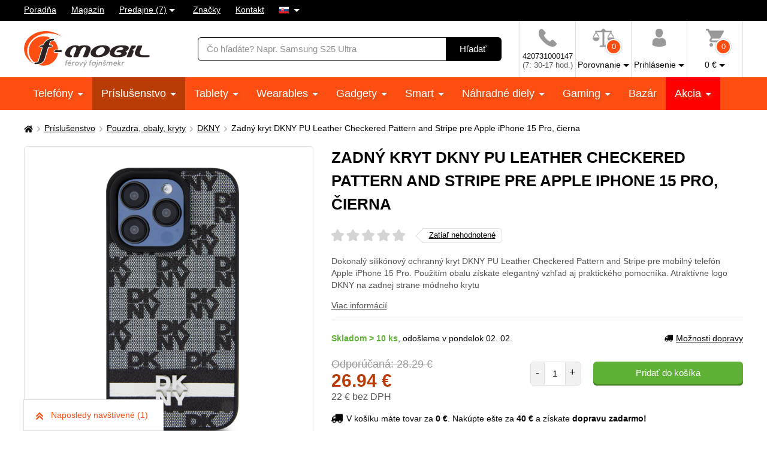

--- FILE ---
content_type: text/html; charset=UTF-8
request_url: https://www.f-mobil.sk/p/dkny-pu-leather-checkered-pattern-and-stripe-zadni-kryt-pro-iphone-15-pro-black
body_size: 46001
content:
<!DOCTYPE html>
<html lang="sk" class="no-js cc--light-funky">
<head>
	<meta charset="utf-8">
	<!--[if IE]><meta http-equiv="X-UA-Compatible" content="IE=edge,chrome=1"><![endif]-->
	<title>Zadný kryt DKNY PU Leather Checkered Pattern and Stripe pre Apple iPhone 15 Pro, čierna | F-mobil.sk</title>
	<meta name="description" content="Dokonalý silikónový ochranný kryt DKNY PU Leather Checkered Pattern and Stripe pre mobilný telefón Apple iPhone 15 Pro. Použitím">
	<script type="application/ld+json"> {
		"@context": "https://schema.org", "@type": "Organization",
		"url": "https://www.f-mobil.sk/",
		"logo": "https://styles.f-mobil.sk/web/img/logo_web.svg"
	} </script>

	<meta name="twitter:card" content="summary">
	<meta name="twitter:title" content="Zadný kryt DKNY PU Leather Checkered Pattern and Stripe pre Apple iPhone 15 Pro, čierna | F-mobil.sk">
	<meta name="twitter:description" content="Dokonalý silikónový ochranný kryt DKNY PU Leather Checkered Pattern and Stripe pre mobilný telefón Apple iPhone 15 Pro. Použitím">
	<meta name="twitter:image" content="https://www.f-mobil.sk/fbimage/?itemid=133351">

	<meta property="og:title" content="Zadný kryt DKNY PU Leather Checkered Pattern and Stripe pre Apple iPhone 15 Pro, čierna | F-mobil.sk">
	<meta property="og:description" content="Dokonalý silikónový ochranný kryt DKNY PU Leather Checkered Pattern and Stripe pre mobilný telefón Apple iPhone 15 Pro. Použitím">
	<meta property="og:image" content="https://www.f-mobil.sk/fbimage/?itemid=133351">
	<meta property="og:site_name" content="F-mobil.sk">
	<meta property="og:url" content="https://www.f-mobil.sk/p/dkny-pu-leather-checkered-pattern-and-stripe-zadni-kryt-pro-iphone-15-pro-black">
	<meta property="og:type" content="product">

	<link rel="stylesheet" href="https://styles.f-mobil.sk/web/20260122-110712/style.css" media="screen" lazyload>
	<link rel="stylesheet" href="https://styles.f-mobil.sk/web/20260122-110712/style-desktop.css" media="screen and (min-width: 768px)" lazyload>
	<link rel="stylesheet" href="/styles/cookie/cookieconsent.css" media="screen" lazyload>
		<link rel="stylesheet" href="https://styles.f-mobil.sk/web/20260122-110712/print.css" media="print" lazyload>
	<link rel="preload" as="script" href="https://styles.f-mobil.sk/web/js/libs5.js">
	<link rel="preload" as="script" href="https://styles.f-mobil.sk/web/20260122-110712/web.js">

	<link rel="apple-touch-icon" sizes="180x180" href="https://styles.f-mobil.sk/web/img/favicons/apple-touch-icon.png">
	<link rel="icon" type="image/png" sizes="32x32" href="https://styles.f-mobil.sk/web//img/favicons/favicon-32x32.png">
	<link rel="icon" type="image/png" sizes="16x16" href="https://styles.f-mobil.sk/web/img/favicons/favicon-16x16.png">
	<link rel="manifest" href="/site.webmanifest">
	<link rel="mask-icon" href="https://styles.f-mobil.sk/web/img/favicons/safari-pinned-tab.svg" color="#000000">
	<meta name="msapplication-TileColor" content="#000000">
	<meta name="theme-color" content="#ffffff">
	<meta name="msapplication-config" content="/browserconfig.xml">

	<meta name="viewport" content="width=device-width, initial-scale=1.0, minimum-scale=1.0, maximum-scale=1.0, user-scalable=0">
	<meta name="robots" content="index, follow">
	
	<script> (function () {
		var supportsCover = 'CSS' in window && typeof CSS.supports === 'function' && CSS.supports('object-fit: cover');
		var isTouch = ('ontouchstart' in window) || window.DocumentTouch && document instanceof DocumentTouch;
		var className = document.documentElement.className;
		className = className.replace('no-js', 'js'); className += (isTouch ? ' ' : ' no-') + 'touchevents'; className += (supportsCover ? ' ' : ' no-') + 'objectfit';
		document.documentElement.className = className;
	}());</script>
	<script>(function(a){_q=function(){return a;};$=function(f){typeof f==="function" && a.push(arguments);return $;};jQuery=$.ready=$;}([]));</script>

			<script> var GTMTag='GTM-5KCQCL', eshopLang='SK'; window.dataLayer = window.dataLayer || []; </script>
		</head>
<body>
	<p class="m-accessibility">
	<a href="#main" title="Prejsť k obsahu (Klávesová skratka: Alt + 2)" accesskey="2">Prejsť k obsahu</a>
	<span class="hide">|</span>
	<a href="#menu-main">Prejsť k hlavnému menu</a>
	<span class="hide">|</span>
	<a href="#form-search">Prejsť na vyhľadávanie</a>
</p>
<div class="overlay"></div>
<header role="banner" class="header compensate-for-scrollbar" data-header>
<div class="header__top">
<nav class="m-top">
<div class="row-main">
	<ul class="m-top__list">
		<li class="m-top__item"><a href="/poradna" class="m-top__link">Poradňa</a></li>
		<li class="m-top__item"><a href="/magazin" class="m-top__link">Magazín</a></li>
		<li class="m-top__item m-top__item--dropdown">
			<div class="dropdown">
				<a href="/page/prodejny" class="dropdown__toggle">Predajne (7)</a>
				<div class="dropdown__menu dropdown__menu--stores">
					<ul class="dropdown__list"><li class="dropdown__item"><a href="/page/prodejna?id=1" class="dropdown__link">Horažďovice</a></li><li class="dropdown__item"><a href="/page/prodejna?id=5" class="dropdown__link">Olomouc - Galerie Šantovka</a></li><li class="dropdown__item"><a href="/page/prodejna?id=2" class="dropdown__link">Plzeň - Galerie Slovany</a></li><li class="dropdown__item"><a href="/page/prodejna?id=3" class="dropdown__link">Plzeň - Plzeň Plaza</a></li><li class="dropdown__item"><a href="/page/prodejna?id=7" class="dropdown__link">Praha - OC Novo Plaza</a></li><li class="dropdown__item"><a href="/page/prodejna?id=4" class="dropdown__link">Strakonice</a></li><li class="dropdown__item"><a href="/page/prodejna?id=6" class="dropdown__link">Teplice - Galerie Teplice</a></li></ul>
				</div>
			</div>
		</li>
		<li class="m-top__item"><a href="/znacky" class="m-top__link">Značky</a></li>
		<li class="m-top__item"><a href="/page/kontakt" class="m-top__link">Kontakt</a></li>
				<li class="m-top__item m-top__item--dropdown">
			<div class="dropdown">
				<a href="#" class="dropdown__toggle u-no-decoration">
					<span class="icon-svg icon-svg--flag-sk ">
					<svg class="icon-svg__svg" xmlns:xlink="http://www.w3.org/1999/xlink">
					<use xlink:href="/styles/web/img/bg/icons-svg.svg#icon-flag-sk" x="0" y="0" width="100%" height="100%"></use>
					</svg>
					</span>
				</a>
				<div class="dropdown__menu dropdown__menu--lang">
					<ul class="dropdown__list">
						<li class="dropdown__item">
							<strong class="dropdown__link item-icon">
								<span class="icon-svg icon-svg--flag-cs item-icon__icon"><svg class="icon-svg__svg" xmlns:xlink="http://www.w3.org/1999/xlink"><use xlink:href="/styles/web/img/bg/icons-svg.svg#icon-flag-sk" x="0" y="0" width="100%" height="100%"></use></svg></span>
								Slovensky							</strong>
						</li>
						<li class="dropdown__item">
							<a href="https://www.f-mobil.cz/p/dkny-pu-leather-checkered-pattern-and-stripe-zadni-kryt-pro-iphone-15-pro-black" class="dropdown__link item-icon">
								<span class="icon-svg icon-svg--flag-cs item-icon__icon"><svg class="icon-svg__svg" xmlns:xlink="http://www.w3.org/1999/xlink"><use xlink:href="/styles/web/img/bg/icons-svg.svg#icon-flag-cs" x="0" y="0" width="100%" height="100%"></use></svg></span>
								Česky							</a>
						</li>
					</ul>
				</div>
			</div>
		</li>
			</ul>
</div>
</nav>
</div><div class="header__main">
	<div class="row-main">
		<div class="header__wrap">
			<p class="header__logo">
				<a href="/"><img src="https://styles.f-mobil.sk/web/img/logo_web.svg" alt="F-mobil" width="210" height="61"></a>
			</p>
			<div class="header__search">
				<form role="search" class="f-search" method="get" action="/search">
					<p class="inp inp--group">
						<span class="f-search__inp-fix inp-fix">
							<label for="search" class="inp-label u-vhide">Vyhľadávanie</label>
							<input type="text" class="inp-text" id="search" autocomplete="off" name="q" value="" placeholder="Čo hľadáte? Napr. Samsung S25 Ultra">
						</span>
						<span class="inp__append">
							<button class="btn btn--black" type="submit">
								<span class="btn__text">Hľadať</span>
							</button>
						</span>
					</p>
					<div class="f-search__suggest" data-suggest-content></div>
				</form>
			</div>			<div class="header__tools">
				<div class="m-tools">
					<ul class="m-tools__list">
						<li class="m-tools__item">
							<a href="tel:+420731000147" class="m-tools__link">
								<span class="m-tools__icon"><span class="icon-svg icon-svg--phone "><svg class="icon-svg__svg" xmlns:xlink="http://www.w3.org/1999/xlink"><use xlink:href="/styles/web/img/bg/icons-svg.svg#icon-phone" x="0" y="0" width="100%" height="100%"></use></svg></span></span>
								<span class="m-tools__label SK">420731000147 <span class="u-color-gray u-d-block">(7: 30-17 hod.)</span></span>
							</a>
						</li>
						<li class="m-tools__item">
							<a href="#" class="m-tools__link" data-toggle="comparison">
								<span class="m-tools__icon">
									<span class="icon-svg icon-svg--comparison"><svg class="icon-svg__svg" xmlns:xlink="http://www.w3.org/1999/xlink"><use xlink:href="/styles/web/img/bg/icons-svg.svg#icon-comparison" x="0" y="0" width="100%" height="100%"></use></svg></span>
									<span class="m-tools__badge">0</span>
								</span>
								<span class="m-tools__label m-tools__label--sub">Porovnanie</span>
							</a>
							<div class="m-tools__content m-tools__content--comparison" data-toggle-content="comparison">
								<div class="b-comparison">
																	<div class="b-comparison__empty">
	<h3>Ešte nemáte pridané produkty na porovnanie</h3>
	<p>
		Pridáte ich kliknutím na ikonku		<span class="icon-svg icon-svg--comparison"><svg class="icon-svg__svg" xmlns:xlink="http://www.w3.org/1999/xlink"><use xlink:href="/styles/web/img/bg/icons-svg.svg#icon-comparison" x="0" y="0" width="100%" height="100%"></use></svg></span>
		na výpise produktov alebo na detaile produktu. Porovnanie vám ukáže hlavné rozdiely medzi produktmi a lepšie si tak vyberiete.	</p>
</div>
																</div>
							</div>
						</li>
																		<li class="m-tools__item">
							<a href="/eshop/loginform" class="m-tools__link m-tools__link--sign-in" data-toggle="sign-in">
								<span class="m-tools__icon"><span class="icon-svg icon-svg--user"><svg class="icon-svg__svg" xmlns:xlink="http://www.w3.org/1999/xlink"><use xlink:href="/styles/web/img/bg/icons-svg.svg#icon-user" x="0" y="0" width="100%" height="100%"></use></svg></span></span>
								<span class="m-tools__label m-tools__label--sub">Prihlásenie</span>
							</a>
							<div class="m-tools__content m-tools__content--sign-in" data-toggle-content="sign-in">
								<div class="b-sign-in">
									<div class="b-sign-in__group">
										<form method="post" action="/eshop/login" class="b-sign-in__form f-sign-in u-mb-15">
											<p class="inp has-error">
												<label for="menu-login-email" class="inp-label">E-mail:</label>
												<span class="inp-fix">
													<input required type="email" id="menu-login-email" name="loginemail" class="inp-text">
												</span>
											</p>
											<p class="inp">
												<span class="grid grid--space-between">
													<span class="grid__cell size--auto">
														<label for="menu-login-password" class="inp-label">Heslo:</label>
													</span>
													<span class="grid__cell size--auto">
														<a href="/eshop/forgotpassword">Zabudnuté heslo</a>
													</span>
												</span>
												<span class="inp-fix">
													<input required type="password" id="menu-login-password" name="loginpassword" class="inp-text">
												</span>
											</p>
											<p><button class="btn btn--secondary btn--block" type="submit"><span class="btn__text">Prihlásiť sa</span></button></p>
										</form>
										<p class="u-text-center f-sign-in__consent u-mb-10">nebo</p>
										<p><a href="https://www.facebook.com/v6.0/dialog/oauth?scope=email&state=22285ed18e1151b3834f1bfede2d3188&response_type=code&approval_prompt=auto&redirect_uri=https%3A%2F%2Fwww.f-mobil.sk%2F%3Ffacebook%3D1&client_id=831551040197533" class="btn btn--facebook btn--block"><span class="btn__text"><span class="item-icon item-icon--md"><span class="icon-svg icon-svg--facebook item-icon__icon"><svg class="icon-svg__svg" xmlns:xlink="http://www.w3.org/1999/xlink"><use xlink:href="/styles/web/img/bg/icons-svg.svg#icon-facebook" x="0" y="0" width="100%" height="100%"></use></svg></span>Prihlásiť sa cez Facebook</span></span></a></p>
										<p class="f-sign-in__consent u-pt-10 u-mt-0 u-mb-0">Prihlásením súhlasíte sa <a href="/ochrana-osobnich-udaju-a-cookies" data-src="/ajax/item.php?id=58027" data-fancybox data-type="ajax">spracovaním osobných údajov</a>.</p>
									</div>
									<div class="b-sign-in__group b-sign-in__group--sign-up">
										<div>
											<h2 class="h3">Ešte nemáte účet? <br> Registrujte sa a získajte výhody</h2>
											<ul class="list-check">
												<li>Sledovanie stavu vašich objednávok</li>
												<li>Zaujímavé akčné ponuky</li>
												<li>Zľavy pre verných zákazníkov</li>
												<li>Zľavnená doprava</li>
											</ul>
										</div>
										<p><a href="/eshop/register" class="btn btn--block"><span class="btn__text">Registrovať sa</span></a></p>
									</div>
								</div>
							</div>
						</li>
												<li class="m-tools__item" data-toggle-hover>
							<a href="/eshop/basket" class="m-tools__link m-tools__link--cart" data-toggle="cart">
								<span class="m-tools__icon">
									<span class="icon-svg icon-svg--cart "><svg class="icon-svg__svg" xmlns:xlink="http://www.w3.org/1999/xlink"><use xlink:href="/styles/web/img/bg/icons-svg.svg#icon-cart" x="0" y="0" width="100%" height="100%"></use></svg></span>
									<span class="m-tools__badge" id="setnumproducts">0</span>
								</span>
								<span class="m-tools__label m-tools__label--sub"><span id="settotalprice">0</span>&nbsp;€</span>
							</a>
							<div class="m-tools__content m-tools__content--cart" data-toggle-content="cart">
								<div class="b-infobox" id="b-cart-content">
										<div class="b-cart-content">
		<div class="b-cart-content__wrap">
			<h2 class="b-cart-content__title h3">Váš košík je zatiaľ prázdny</h2>
			<p>Nie je to škoda? Ak potrebujete poradiť, využite <a href="/poradna">poradňu</a> našich fajnšmekrov. Alebo nám rovno zavolajte na <a href="tel:+420731000147">+420 731 000 147</a> .</p>
			<h2 class="b-cart-content__title h3">Ceny dopravy</h2>
			<table><tbody>
				<tr><td>Zásilkovna - sieť výdajných miest</td><td class="u-text-right">3.85&nbsp;€</td></tr><tr><td>Packeta - Kuriér na adresu</td><td class="u-text-right">4.95&nbsp;€</td></tr>			</tbody></table>
			<div class="benefit">
				<span class="icon-svg icon-svg--transport benefit__icon">
				<svg class="icon-svg__svg" xmlns:xlink="http://www.w3.org/1999/xlink">
					<use xlink:href="/styles/web/img/bg/icons-svg.svg#icon-transport" x="0" y="0" width="100%" height="100%"></use>
				</svg>
				</span>
				<p class="benefit__title">
					<strong class="h3">Doprava zdarma</strong> pri nákupe nad 40 €				</p>
			</div>
		</div>
	</div>
									</div>
							</div>						</li>
											</ul>
				</div>
			</div>

			<div class="header__toggle">
				<a href="#" class="header__toggle-btn" data-toggle-menu>
					<span class="icon-svg icon-svg--menu header__toggle-icon"><svg class="icon-svg__svg" xmlns:xlink="http://www.w3.org/1999/xlink"><use xlink:href="/styles/web/img/bg/icons-svg.svg#icon-menu" x="0" y="0" width="100%" height="100%"></use></svg></span>
					Menu				</a>
			</div>
		</div>
	</div>
</div>
<div id="ajaxMenu"><div class="header__menu">
	<nav role="navigation" id="menu-main" class="m-main">
		<div class="row-main">
		<ul class="m-main__list">
			<li class="m-main__item"><a href="/mobilni-telefony" class="m-main__link m-main__link--sub">Telefóny </a></li>
			<li class="m-main__item"><a href="/prislusenstvi" class="m-main__link m-main__link--sub" aria-current="page">Príslušenstvo </a></li>
			<li class="m-main__item"><a href="/tablety" class="m-main__link m-main__link--sub">Tablety </a></li>
			<li class="m-main__item"><a href="/wearables" class="m-main__link m-main__link--sub">Wearables </a></li>
			<li class="m-main__item"><a href="/gadgety" class="m-main__link m-main__link--sub">Gadgety </a></li>
			<li class="m-main__item"><a href="/smart" class="m-main__link m-main__link--sub">Smart </a></li>
			<li class="m-main__item"><a href="/nahradni-dily" class="m-main__link m-main__link--sub">Náhradné diely </a></li>
			<li class="m-main__item"><a href="/herni-zona" class="m-main__link m-main__link--sub">Gaming </a></li>
			<li class="m-main__item"><a href="/bazar" class="m-main__link">Bazár</a></li>
			<li class="m-main__item m-main__item--sale"><a href="/akce" class="m-main__link m-main__link--sub">Akcia </a></li>
		</ul>
		</div>
	</nav>
</div></div>
</header>
<main role="main" id="main" class="main">

<a href="#main" class="top js-link-slide">
	<span class="icon-svg icon-svg--arrow-up"><svg class="icon-svg__svg" xmlns:xlink="http://www.w3.org/1999/xlink"><use xlink:href="/styles/web/img/bg/icons-svg.svg#icon-arrow-up" x="0" y="0" width="100%" height="100%"></use></svg></span>
	<span class="top__text">hore</span>
</a>
<div class="row-main u-pt-20">
<nav aria-label="breadcrumb" class="m-breadcrumb u-mb-20">
	<p class="m-breadcrumb__wrap grid grid--middle grid--x-5">
		<strong class="u-vhide">Tu sa nachádzate:</strong>
		<a href="/" aria-label="Domů" class="m-breadcrumb__link grid__cell size--auto">
			<span class="icon-svg icon-svg--home "><svg class="icon-svg__svg" xmlns:xlink="http://www.w3.org/1999/xlink"><use xlink:href="/styles/web/img/bg/icons-svg.svg#icon-home" x="0" y="0" width="100%" height="100%"></use></svg></span>
		</a>
		<span class="m-breadcrumb__separator grid__cell size--auto"><span class="icon-svg icon-svg--angle-r "><svg class="icon-svg__svg" xmlns:xlink="http://www.w3.org/1999/xlink"><use xlink:href="/styles/web/img/bg/icons-svg.svg#icon-angle-r" x="0" y="0" width="100%" height="100%"></use></svg></span></span><a href="/prislusenstvi" class="m-breadcrumb__link grid__cell size--auto">Príslušenstvo</a><span class="m-breadcrumb__separator grid__cell size--auto"><span class="icon-svg icon-svg--angle-r "><svg class="icon-svg__svg" xmlns:xlink="http://www.w3.org/1999/xlink"><use xlink:href="/styles/web/img/bg/icons-svg.svg#icon-angle-r" x="0" y="0" width="100%" height="100%"></use></svg></span></span><a href="/pouzdra-na-mobily" class="m-breadcrumb__link grid__cell size--auto">Pouzdra, obaly, kryty</a><span class="m-breadcrumb__separator grid__cell size--auto"><span class="icon-svg icon-svg--angle-r "><svg class="icon-svg__svg" xmlns:xlink="http://www.w3.org/1999/xlink"><use xlink:href="/styles/web/img/bg/icons-svg.svg#icon-angle-r" x="0" y="0" width="100%" height="100%"></use></svg></span></span><a href="/pouzdra-na-mobily__dkny" class="m-breadcrumb__link grid__cell size--auto">DKNY</a><span class="m-breadcrumb__separator grid__cell size--auto u-hide@sm-down"><span class="icon-svg icon-svg--angle-r "><svg class="icon-svg__svg" xmlns:xlink="http://www.w3.org/1999/xlink"><use xlink:href="/styles/web/img/bg/icons-svg.svg#icon-angle-r" x="0" y="0" width="100%" height="100%"></use></svg></span></span><span class="m-breadcrumb__link grid__cell size--auto u-hide@sm-down">Zadný kryt DKNY PU Leather Checkered Pattern and Stripe pre Apple iPhone 15 Pro, čierna</span>
		<script type="application/ld+json"> {
      		"@context": "https://schema.org",
      		"@type": "BreadcrumbList",
      		"itemListElement": [
				{ "@type": "ListItem", "position": 1, "name": "Príslušenstvo", "item": "https://www.f-mobil.sk/prislusenstvi" },
				{ "@type": "ListItem", "position": 2, "name": "Pouzdra, obaly, kryty", "item": "https://www.f-mobil.sk/pouzdra-na-mobily" },
				{ "@type": "ListItem", "position": 3, "name": "DKNY", "item": "https://www.f-mobil.sk/pouzdra-na-mobily__dkny" },
				{ "@type": "ListItem", "position": 4, "name": "Zadný kryt DKNY PU Leather Checkered Pattern and Stripe pre Apple iPhone 15 Pro, čierna", "item": "https://www.f-mobil.sk/p/dkny-pu-leather-checkered-pattern-and-stripe-zadni-kryt-pro-iphone-15-pro-black" }
		]} </script>
			</p>
</nav>
			<div class="grid grid--x-30 u-mb-60@md">
				<div class="grid__cell size--5-12@lg">
					<h1 class="u-hide@lg-up">Zadný kryt DKNY PU Leather Checkered Pattern and Stripe pre Apple iPhone 15 Pro, čierna</h1>
					<div class="b-gallery">
							<div class="b-gallery__main">
			<div class="b-gallery__badges">
																															</div>
												<div class="b-gallery__list grid grid--scroll grid--x-0">
				<div class="b-gallery__item grid__cell grid__cell--eq">
						<a href="#" data-fancybox data-type="ajax" data-src="/ajax/photo-video.php?id=133351" class="img b-gallery__link">
							<span class="img__holder"><img src="https://media.f-mobil.sk/produkty/133351/dkny-pu-leather-checkered-pattern-and-stripe-zadni-kryt-pro-iphone-15-pro-black-1.jpg" alt="DKNY PU Leather Checkered Pattern and Stripe Zadní Kryt pro iPhone 15 Pro Black" class="b-gallery__img"></span>
						</a>
					</div><div class="b-gallery__item grid__cell grid__cell--eq">
						<a href="#" data-fancybox data-type="ajax" data-src="/ajax/photo-video.php?id=133351" class="img b-gallery__link">
							<span class="img__holder"><img src="https://media.f-mobil.sk/produkty/133351/dkny-pu-leather-checkered-pattern-and-stripe-zadni-kryt-pro-iphone-15-pro-black-2.jpg" alt="DKNY PU Leather Checkered Pattern and Stripe Zadní Kryt pro iPhone 15 Pro Black" class="b-gallery__img"></span>
						</a>
					</div><div class="b-gallery__item grid__cell grid__cell--eq">
						<a href="#" data-fancybox data-type="ajax" data-src="/ajax/photo-video.php?id=133351" class="img b-gallery__link">
							<span class="img__holder"><img src="https://media.f-mobil.sk/produkty/133351/dkny-pu-leather-checkered-pattern-and-stripe-zadni-kryt-pro-iphone-15-pro-black-3.jpg" alt="DKNY PU Leather Checkered Pattern and Stripe Zadní Kryt pro iPhone 15 Pro Black" class="b-gallery__img"></span>
						</a>
					</div><div class="b-gallery__item grid__cell grid__cell--eq">
						<a href="#" data-fancybox data-type="ajax" data-src="/ajax/photo-video.php?id=133351" class="img b-gallery__link">
							<span class="img__holder"><img src="https://media.f-mobil.sk/produkty/133351/dkny-pu-leather-checkered-pattern-and-stripe-zadni-kryt-pro-iphone-15-pro-black-4.jpg" alt="DKNY PU Leather Checkered Pattern and Stripe Zadní Kryt pro iPhone 15 Pro Black" class="b-gallery__img"></span>
						</a>
					</div><div class="b-gallery__item grid__cell grid__cell--eq">
						<a href="#" data-fancybox data-type="ajax" data-src="/ajax/photo-video.php?id=133351" class="img b-gallery__link">
							<span class="img__holder"><img src="https://media.f-mobil.sk/produkty/133351/dkny-pu-leather-checkered-pattern-and-stripe-zadni-kryt-pro-iphone-15-pro-black-5.jpg" alt="DKNY PU Leather Checkered Pattern and Stripe Zadní Kryt pro iPhone 15 Pro Black" class="b-gallery__img"></span>
						</a>
					</div>			</div>
			<p class="b-gallery__btns">
				<a href="#" class="b-gallery__prev" aria-label="Předchozí">
					<span class="icon-svg icon-svg--angle-l "><svg class="icon-svg__svg" xmlns:xlink="http://www.w3.org/1999/xlink"><use xlink:href="/styles/web/img/bg/icons-svg.svg#icon-angle-l" x="0" y="0" width="100%" height="100%"></use></svg></span>
				</a>
				<a href="#" class="b-gallery__next" aria-label="Následující">
					<span class="icon-svg icon-svg--angle-r "><svg class="icon-svg__svg" xmlns:xlink="http://www.w3.org/1999/xlink"><use xlink:href="/styles/web/img/bg/icons-svg.svg#icon-angle-r" x="0" y="0" width="100%" height="100%"></use></svg></span>
				</a>
			</p>
		</div>
				<div class="b-gallery__thumbs u-mb-20 u-hide@sm-down">
		<ul class="b-gallery__thumblist grid grid--x-10 grid--y-10">
		<li class="b-gallery__thumbitem b-gallery__thumbitem--active grid__cell is-active">
				<a href="https://media.f-mobil.sk/produkty/133351/2_thumb_dkny-pu-leather-checkered-pattern-and-stripe-zadni-kryt-pro-iphone-15-pro-black-1.jpg" class="b-gallery__thumblink img"><span class="img__holder">
					<img alt="DKNY PU Leather Checkered Pattern and Stripe Zadní Kryt pro iPhone 15 Pro Black" src="https://media.f-mobil.sk/produkty/133351/1_thumb_dkny-pu-leather-checkered-pattern-and-stripe-zadni-kryt-pro-iphone-15-pro-black-1.jpg" >
				</span></a>
			</li><li class="b-gallery__thumbitem b-gallery__thumbitem--active grid__cell">
				<a href="https://media.f-mobil.sk/produkty/133351/2_thumb_dkny-pu-leather-checkered-pattern-and-stripe-zadni-kryt-pro-iphone-15-pro-black-2.jpg" class="b-gallery__thumblink img"><span class="img__holder">
					<img alt="DKNY PU Leather Checkered Pattern and Stripe Zadní Kryt pro iPhone 15 Pro Black" src="https://media.f-mobil.sk/produkty/133351/1_thumb_dkny-pu-leather-checkered-pattern-and-stripe-zadni-kryt-pro-iphone-15-pro-black-2.jpg" >
				</span></a>
			</li><li class="b-gallery__thumbitem b-gallery__thumbitem--active grid__cell">
				<a href="https://media.f-mobil.sk/produkty/133351/2_thumb_dkny-pu-leather-checkered-pattern-and-stripe-zadni-kryt-pro-iphone-15-pro-black-3.jpg" class="b-gallery__thumblink img"><span class="img__holder">
					<img alt="DKNY PU Leather Checkered Pattern and Stripe Zadní Kryt pro iPhone 15 Pro Black" src="https://media.f-mobil.sk/produkty/133351/1_thumb_dkny-pu-leather-checkered-pattern-and-stripe-zadni-kryt-pro-iphone-15-pro-black-3.jpg" >
				</span></a>
			</li><li class="b-gallery__thumbitem b-gallery__thumbitem--active grid__cell">
				<a href="https://media.f-mobil.sk/produkty/133351/2_thumb_dkny-pu-leather-checkered-pattern-and-stripe-zadni-kryt-pro-iphone-15-pro-black-4.jpg" class="b-gallery__thumblink img"><span class="img__holder">
					<img alt="DKNY PU Leather Checkered Pattern and Stripe Zadní Kryt pro iPhone 15 Pro Black" src="https://media.f-mobil.sk/produkty/133351/1_thumb_dkny-pu-leather-checkered-pattern-and-stripe-zadni-kryt-pro-iphone-15-pro-black-4.jpg" >
				</span></a>
			</li><li class="b-gallery__thumbitem b-gallery__thumbitem--active grid__cell">
				<a href="https://media.f-mobil.sk/produkty/133351/2_thumb_dkny-pu-leather-checkered-pattern-and-stripe-zadni-kryt-pro-iphone-15-pro-black-5.jpg" class="b-gallery__thumblink img"><span class="img__holder">
					<img alt="DKNY PU Leather Checkered Pattern and Stripe Zadní Kryt pro iPhone 15 Pro Black" src="https://media.f-mobil.sk/produkty/133351/1_thumb_dkny-pu-leather-checkered-pattern-and-stripe-zadni-kryt-pro-iphone-15-pro-black-5.jpg" >
				</span></a>
			</li>		</ul>
		</div>
							</div>
							<script type="application/ld+json"> {
			"@context": "https://schema.org/",
			"@type": "Product",
			"sku": "5-3666339263218",
			"gtin14": "3666339263218",
			"image": ["https://media.f-mobil.sk/produkty/133351/dkny-pu-leather-checkered-pattern-and-stripe-zadni-kryt-pro-iphone-15-pro-black-1.jpg","https://media.f-mobil.sk/produkty/133351/dkny-pu-leather-checkered-pattern-and-stripe-zadni-kryt-pro-iphone-15-pro-black-2.jpg","https://media.f-mobil.sk/produkty/133351/dkny-pu-leather-checkered-pattern-and-stripe-zadni-kryt-pro-iphone-15-pro-black-3.jpg","https://media.f-mobil.sk/produkty/133351/dkny-pu-leather-checkered-pattern-and-stripe-zadni-kryt-pro-iphone-15-pro-black-4.jpg","https://media.f-mobil.sk/produkty/133351/dkny-pu-leather-checkered-pattern-and-stripe-zadni-kryt-pro-iphone-15-pro-black-5.jpg"],
			"name": "Zadní kryt DKNY PU Leather Checkered Pattern and Stripe pro Apple iPhone 15 Pro, černá",
			"description": "Dokonalý silikónový ochranný kryt DKNY PU Leather Checkered Pattern and Stripe pre mobilný telefón Apple iPhone 15 Pro. Použitím obalu získate elegantný vzhľad aj praktického pomocníka. Atraktívne logo DKNY na zadnej strane módneho krytu",
			"brand": { "@type": "Brand", "name": "DKNY"},
			"offers": {
				"@type": "Offer",
				"url": "https://www.f-mobil.sk/p/dkny-pu-leather-checkered-pattern-and-stripe-zadni-kryt-pro-iphone-15-pro-black",
				"itemCondition": "https://schema.org/NewCondition",
				"availability": "https://schema.org/InStock",
				"price": "26.94",
				"priceCurrency": "EUR"
			}
					} </script>					<div class="b-return u-mb-20">
						<div class="grid grid--x-0 grid--nowrap">
							<div class="grid__cell grid__cell--eq size--4-12">
								<p class="b-return__flag">
									<span class="b-return__flag-content">
										<span class="b-return__percentage">100%</span><br>bezpečný nákup									</span>
								</p>
							</div>
							<div class="grid__cell grid__cell--eq size--8-12 u-mb-0">
								<p class="b-return__text">
									Tovar môžete do 14 dní vrátiť. <br>
									Peniaze vraciame do 2 dní.  <a href="/obchodni-podminky" data-src="/ajax/item.php?id=4" data-fancybox data-type="ajax">Podmienky</a>.
								</p>
							</div>
						</div>
					</div>
					<div class="b-return b-return--guarantee u-mb-20">
						<div class="grid grid--x-0 grid--nowrap">
							<div class="grid__cell grid__cell--eq size--4-12">
								<p class="b-return__flag">
									<span class="b-return__flag-content"><span class="b-return__percentage">Záruka</span></span>
								</p>
							</div>
							<div class="grid__cell grid__cell--eq size--8-12 u-mb-0">
								<p class="b-return__text">24 měsíců (platí pro všechny – včetně objednávek na IČ)</p>
							</div>
						</div>
					</div>
									</div>
				<div class="grid__cell size--7-12@lg">
					<div class="u-mb-10"> <!--  u-mb-30@md -->
						<h1 class="u-hide@md-down">Zadný kryt DKNY PU Leather Checkered Pattern and Stripe pre Apple iPhone 15 Pro, čierna</h1>
						<div class="grid grid--space-between">
							<div class="grid__cell size--auto">
								<a href="#tab-rating" class="b-rating b-rating--link grid grid--middle grid--x-15 u-mb-20 js-link-slide">
									<span class="rating rating--big grid__cell size--auto u-mb-0">
									<span class="rating__number" aria-label="Hodnocení: Zatiaľ nehodnotené%">
											<span class="rating__stars"><img src="/styles/svg/stars.svg"></span>
											<span class="rating__stars rating__stars--active" style="width: 0%;"><img src="/styles/svg/stars_active.svg"></span>
									</span>
									</span>
									<span class="grid__cell size--auto">
										<span class="btn btn--arrow">
											<span class="btn__text">
												Zatiaľ nehodnotené											</span>
										</span>
									</span>
								</a>
							</div>
													</div>
																		<p class="u-color-gray">
							Dokonalý silikónový ochranný kryt DKNY PU Leather Checkered Pattern and Stripe pre mobilný telefón Apple iPhone 15 Pro. Použitím obalu získate elegantný vzhľad aj praktického pomocníka. Atraktívne logo DKNY na zadnej strane módneho krytu						</p>
						<p class="u-print-hide">
							<a href="#tab-description" class="js-link-slide u-color-gray">Viac informácií</a>
						</p>
											</div>

										<div class="b-bordered b-bordered--full-width b-bordered--top u-pt-20 u-pb-20">
								<div class="grid grid--space-between u-mb-20">
			<div class="grid__cell size--auto">
				<p class="u-mb-0">
											<strong class="u-color-green">Skladom > 10&nbsp;ks</strong>,
						odošleme v pondelok 02. 02.															</p>
							</div>
			<p class="grid__cell size--auto u-print-hide">
				<a href="#" class="item-icon" data-fancybox data-type="ajax" data-src="/ajax/transport.php?id=133351">
					<span class="icon-svg icon-svg--transport item-icon__icon"><svg class="icon-svg__svg" xmlns:xlink="http://www.w3.org/1999/xlink"><use xlink:href="/styles/web/img/bg/icons-svg.svg#icon-transport" x="0" y="0" width="100%" height="100%"></use></svg></span>
					Možnosti dopravy				</a>
			</p>
		</div>								<div class="grid grid--middle grid--space-between@md grid--center u-mb-15">
			<p class="price grid__cell size--auto u-text-left@md u-text-center u-mb-25 u-mb-0@md">
				<s class="price__discount">
					Odporúčaná: 28.29&nbsp;€				</s>				<span class="price__current">
					26.94&nbsp;€				</span>
				<span class="price__no-vat u-color-gray">
					22&nbsp;€ bez DPH				</span>
			</p>
			<div class="grid__cell size--auto">
				<form action="/eshop/add" method="post" class="add-to-cart is-product-detail" data-insurance="true">
					<input type="hidden" value="133351" name="productno">
					<div class="grid grid--top grid--x-20">
						<p class="inp inp--group inp--count grid__cell size--auto">
							<span class="inp__preppend"><a href="#" class="btn btn--count" data-add="-1"><span class="btn__text">-</span></a></span>
							<span class="inp-fix">
								<label class="inp-label u-vhide">Počet položiek</label>
								<input type="number" class="inp-text inp-text--count" name="ks" value="1" min="1">
							</span>
							<span class="inp__append"><a href="#" class="btn btn--count" data-add="1"><span class="btn__text">+</span></a></span>
						</p>
						<div class="grid__cell size--auto">
							<p>
								<button type="submit" class="btn btn--secondary btn--long"><span class="btn__text">Pridať do košíka</span></button>
															</p>
						</div>
					</div>
				</form>
							</div>
		</div>
		<p class="item-icon item-icon--md u-mb-0">
			<span class="icon-svg icon-svg--transport item-icon__icon">
				<svg class="icon-svg__svg" xmlns:xlink="http://www.w3.org/1999/xlink"><use xlink:href="/styles/web/img/bg/icons-svg.svg#icon-transport" x="0" y="0" width="100%" height="100%"></use></svg>
			</span>
			V košíku máte tovar za <strong>0&nbsp;€</strong>.
			Nakúpte ešte za <strong>40 €</strong> a získate <strong>dopravu zadarmo!</strong>		</p><script> $(function(){
			var selectInst = $("#variantaSelect").data('select2');
			if (typeof selectInst != 'undefined') selectInst.$results.on('mousedown', function (e) {
				if (e.target.nodeName == 'A') {
					e.preventDefault();
					$(e.target).trigger('click');
					return false;
				}
			});
			$(document).on('change','#variantaSelect',function(){
				window.location.href = $('#variantaSelect option:selected').data('url');
			});
		});</script>					</div>
					
					<div class="b-bordered b-bordered--full-width b-bordered--top">
						<div class="grid grid--space-between grid--x-10 u-pt-20 u-mb-0@md">
							<div class="grid__cell size--autogrow size--auto@md u-mb-30 u-mb-0@md">
								<p class="grid grid--top grid--x-10 u-mb-30@md u-mb-10">
									<span class="grid__cell size--auto"><strong>Kód tovaru:</strong></span>
									<span class="grid__cell size--auto"><code>K133351</code></span>
									<a class="historyurl" data-fancybox data-type="iframe" data-options='{"type" : "iframe", "iframe" : {"preload" : false, "css" : {"max-width": "800px", "width" : "95%", "height": "400px"}}}' data-itemid="133351" href="/chart?productno=133351">
										<img src="/styles/img/chart.svg">
										<span>Najnižšia 30 dní: 26.94&nbsp;€</span>
									</a>
								</p>
								<p class="grid grid--top grid--x-10">
									<span class="item-icon item-icon--md grid__cell size--auto">
										<span class="icon-svg icon-svg--phone item-icon__icon item-icon__icon--xs"><svg class="icon-svg__svg" xmlns:xlink="http://www.w3.org/1999/xlink"><use xlink:href="/styles/web/img/bg/icons-svg.svg#icon-phone" x="0" y="0" width="100%" height="100%"></use></svg></span>
										Objednávky po telefóne:
									</span>
									<a href="tel:420731000147" class="grid__cell size--autogrow u-text-right u-text-left@sm ">
										+420 731 000 147<br>
										<span class="u-color-gray">(Po-Pia: 7: 30-17: 00 hod)</span>
									</a>
								</p>
							</div>
							<div class="grid__cell size--autogrow size--auto@md u-text-right@md u-text-center">
								<a href="/dkny" class="b-brand__link">
									<span class="b-brand b-brand--right b-brand--sm">
										<span class="b-brand__img-wrap img img--bordered img--21-9">
											<img src="/media/logo/dkny_logo.png" alt="DKNY" class="b-brand__img u-float-left img" width="150">
										</span>
									</span>									<span class="b-brand__name u-print-hide">
										Zobraziť ďalšie produkty										DKNY									</span>
								</a>
							</div>
						</div>
					</div>

				</div>

			</div>

			<div class="u-hide@sm-down">
				<div class="b-benefits b-benefits--no-space u-mb-40 u-mb-60@lg">
					<div class="b-benefits__list grid grid--x-15 grid--y-20 grid--middle">
					<div class="b-benefits__item grid__cell size--12-12 size--6-12@md size--3-12@lg size--autogrow@xl grid grid--x-15">
	<p class="b-benefits__left grid__cell size--2-12 u-text-center size--3-12@lg">18</p>
	<p class="b-benefits__text grid__cell size--10-12 size--9-12@lg">
		<strong>Skúsení špecialisti</strong>
		<br>
		máme viac ako 18 rokov skúseností	</p>
</div>
<div class="b-benefits__item grid__cell size--12-12 size--6-12@md size--3-12@lg size--autogrow@xl grid grid--x-15">
	<span class="grid__cell size--2-12 u-text-center size--3-12@lg">
		<span class="icon-svg icon-svg--check-circle-light b-benefits__icon"><svg class="icon-svg__svg" xmlns:xlink="http://www.w3.org/1999/xlink"><use xlink:href="/styles/web/img/bg/icons-svg.svg#icon-check-circle-light" x="0" y="0" width="100%" height="100%"></use></svg></span>
	</span>
	<p class="b-benefits__text grid__cell size--10-12 size--9-12@lg">
		<strong>Autorizovaný predajca</strong>
		<br>
		predávame tovar z oficiálnej CZ/SK distribúcie	</p>
</div>
<div class="b-benefits__item grid__cell size--12-12 size--6-12@md size--3-12@lg size--autogrow@xl grid grid--x-15">
	<span class="grid__cell size--2-12 u-text-center size--3-12@lg">
		<span class="icon-svg icon-svg--rocket b-benefits__icon"><svg class="icon-svg__svg" xmlns:xlink="http://www.w3.org/1999/xlink"><use xlink:href="/styles//web/img/bg/icons-svg.svg#icon-rocket" x="0" y="0" width="100%" height="100%"></use></svg></span>
	</span>
	<p class="b-benefits__text grid__cell size--10-12 size--9-12@lg">
		<strong>Fakt rýchle dodanie</strong>
		<br>
		tovar skladom posielame do 24 hodín	</p>
</div>
<div class="b-benefits__item grid__cell size--12-12 size--6-12@md size--3-12@lg size--autogrow@xl grid grid--x-15">
	<p class="b-benefits__left grid__cell size--2-12 u-text-center size--3-12@lg">
		7	</p>
	<p class="b-benefits__text grid__cell size--10-12 size--9-12@lg">
		<strong>F-Mobil predajní</strong>
		<br>
		<a href="/page/prodejny">príďte sa poradiť</a>
	</p>
</div>					</div>
				</div>
			</div>

			<div class="js-fixed u-mb-60">
				<div class="m-detail js-fixed__target u-mb-30 u-hide@sm-down">
					<div class="m-detail__wrap">
						<div class="m-detail__product-info grid grid--middle grid--space-between grid--x-10 grid--x-40@lg">
							<p class="m-detail__title grid__cell size--auto"><strong>Zadný kryt DKNY PU Leather Checkered Pattern and Stripe pre Apple iPhone 15 Pro, čierna</strong></p>
														<div class="grid__cell size--auto">
										<form action="/eshop/add" method="post" class="add-to-cart is-product-mini">
		<input type="hidden" value="133351" name="productno">
		<div class="grid grid--middle grid--right grid--x-10 grid--x-40@lg">
			<p class="grid__cell size--auto">
				<span class="u-color-green">Skladem</span>,
				<strong>26.94&nbsp;€</strong>
			</p>
			<p class="inp inp--group inp--count u-mb-0 grid__cell size--auto">
				<span class="inp__preppend"><a href="#count-cart-product-1" class="btn btn--count" data-add="-1"><span class="btn__text">-</span></a></span>
				<span class="inp-fix">
					<label for="count-cart-product-1" class="inp-label u-vhide">Počet položiek</label>
					<input type="number" class="inp-text inp-text--count" name="ks" value="1" min="1">
				</span>
				<span class="inp__append"><a href="#count-cart-product-1" class="btn btn--count" data-add="1"><span class="btn__text">+</span></a></span>
			</p>
			<p class="grid__cell size--auto u-print-hide">
				<button type="submit" class="btn btn--secondary"><span class="btn__text">Pridať do košíka</span></button>
			</p>
		</div>
		</form>
									</div>
													</div>
						<ul class="m-detail__list grid grid--x-0">
							<li class="m-detail__item grid__cell size--auto">
								<a href="#tab-description" class="m-detail__link js-link-slide is-active">
									<span class="m-detail__text item-icon item-icon--after">
										Popis a parametre										<span class="icon-svg icon-svg--angle-b item-icon__icon">
											<svg class="icon-svg__svg" xmlns:xlink="http://www.w3.org/1999/xlink">
												<use xlink:href="/styles/web/img/bg/icons-svg.svg#icon-angle-b" x="0" y="0" width="100%" height="100%"></use>
											</svg>
										</span>

									</span>
								</a>
							</li>
							<li class="m-detail__item grid__cell size--auto">
								<a href="#tab-discussion" class="m-detail__link js-link-slide">
									<span class="m-detail__text item-icon item-icon--after">
										Diskusia										(0)
										<span class="icon-svg icon-svg--angle-b item-icon__icon"><svg class="icon-svg__svg" xmlns:xlink="http://www.w3.org/1999/xlink"><use xlink:href="/styles/web/img/bg/icons-svg.svg#icon-angle-b" x="0" y="0" width="100%" height="100%"></use></svg></span>
									</span>
								</a>
							</li>
							<li class="m-detail__item grid__cell size--auto">
								<a href="#tab-rating" class="m-detail__link js-link-slide">
									<span class="m-detail__text item-icon item-icon--after">
										Hodnotenie										(0)
										<span class="icon-svg icon-svg--angle-b item-icon__icon"><svg class="icon-svg__svg" xmlns:xlink="http://www.w3.org/1999/xlink"><use xlink:href="/styles/web/img/bg/icons-svg.svg#icon-angle-b" x="0" y="0" width="100%" height="100%"></use></svg></span>
									</span>
								</a>
							</li>
							<li class="m-detail__item grid__cell size--auto">
								<a href="#tab-varianty" class="m-detail__link js-link-slide">
									<span class="m-detail__text item-icon item-icon--after">
										Súvisiace telefóny										(16)
										<span class="icon-svg icon-svg--angle-b item-icon__icon"><svg class="icon-svg__svg" xmlns:xlink="http://www.w3.org/1999/xlink"><use xlink:href="/styles/web/img/bg/icons-svg.svg#icon-angle-b" x="0" y="0" width="100%" height="100%"></use></svg></span>
									</span>
								</a>
							</li>							<li class="m-detail__item grid__cell size--auto">
								<a href="#tab-accessories" class="m-detail__link js-link-slide">
									<span class="m-detail__text item-icon item-icon--after">
										Ďalšie príslušenstvo										(345)
										<span class="icon-svg icon-svg--angle-b item-icon__icon"><svg class="icon-svg__svg" xmlns:xlink="http://www.w3.org/1999/xlink"><use xlink:href="/styles/web/img/bg/icons-svg.svg#icon-angle-b" x="0" y="0" width="100%" height="100%"></use></svg></span>
									</span>
								</a>
							</li>							<li class="m-detail__item grid__cell size--auto">
								<a href="#tab-other" class="m-detail__link js-link-slide">
									<span class="m-detail__text item-icon item-icon--after">
										Podobné produkty										(3)
										<span class="icon-svg icon-svg--angle-b item-icon__icon"><svg class="icon-svg__svg" xmlns:xlink="http://www.w3.org/1999/xlink"><use xlink:href="/styles/web/img/bg/icons-svg.svg#icon-angle-b" x="0" y="0" width="100%" height="100%"></use></svg></span>
									</span>
								</a>
							</li>						</ul>
						<p class="u-mb-0">
							<a href="#main" class="m-detail__up js-link-slide">
								<span class="icon-svg icon-svg--arrow-up "><svg class="icon-svg__svg" xmlns:xlink="http://www.w3.org/1999/xlink"><use xlink:href="/styles/web/img/bg/icons-svg.svg#icon-arrow-up" x="0" y="0" width="100%" height="100%"></use></svg></span>
							</a>
						</p>
					</div>
				</div> <!-- m-detail -->

				<div class="grid grid--x-60 u-mb-30@md u-mb-0">
					<div class="grid__cell size--8-12@md">

						<div id="tab-description" class="js-mobile-tab__item">
							<h2 class="js-mobile-tab__link h1 h1--sm u-hide@md-up">Popis produktu</h2>
							<div class="js-mobile-tab__content">
								<div class="u-mb-20 u-mb-60@md">
									<h2 class="h1 h1--sm u-hide@sm-down">Popis produktu</h2>
									<p>Dokonalý silikónový ochranný <strong>kryt DKNY PU Leather Checkered Pattern and Stripe</strong> pre mobilný telefón <strong>Apple iPhone 15 Pro.</strong> Použitím obalu získate elegantný vzhľad aj praktického pomocníka. <strong>Atraktívne logo DKNY na zadnej strane</strong> módneho <strong>krytu</strong> dodá punc luxusu. Je vyrobený <strong>z kvalitného PU materiálu.</strong> Tento materiál je ľahký, pevný a nevykĺzne vám z ruky.</p><p> Každé <strong>puzdro</strong> <strong>je presne vyrobené pre konkrétny model</strong> smartfónu, takže porty aj tlačidlá sú dokonale presné. Pohodlne nabíjate priamo v kryte. Tento <strong>obal bezpečne chráni</strong> pred otrasmi, odrením, poškriabaním a nečistotami. <strong>Kryt</strong> je nielen ochranný prostriedok, ale aj štýlový doplnok. Ľahko tak zmeníte vzhľad mobilného telefónu. <strong>Farebné variácie krytu DKNY PU Leather Checkered Pattern and Stripe sú dokonalé a páčivé.</strong></p><p> Pre ešte <strong>lepšiu ochranu</strong> Vášho mobilného zariadenia odporúčame u nás priobjednať <strong>tvrdené sklo</strong> na ochranu displeja telefónu.</p><p> <strong>Vlastnosti</strong> :</p><ul><li> vyrobený z kvalitného PU materiálu</li><li> ochrana pred otrasmi, odrením, poškriabaním a nečistotami</li><li> originálny produkt od značky DKNY</li><li> štýlový a funkčný doplnok pre váš telefón</li><li> plný prístup ku všetkým tlačidlám, konektorom a portom</li><li> elegantný a funkčný design pre dokonalú ochranu vášho telefónu</li><li> dlhá životnosť</li></ul><p> <strong>Materiál</strong> : PU</p><p> <strong>Farba</strong> : black / čierna</p><p> <strong>Kompatibilné</strong> : Apple iPhone 15 Pro</p><p></p><p></p>																	</div>
								<div class="u-mb-30 u-mb-60@md">
									<h2 class="h1 h1--sm">Produkt je zaradený v týchto kategóriách</h2>
									<ul class="grid grid--middle">
										<li class="grid__cell size--auto"><a href="/pouzdra-na-mobily">Puzdrá na mobilné telefóny</a></li><li class="grid__cell size--auto"><a href="/dkny">DKNY</a></li><li class="grid__cell size--auto"><a href="/pouzdra-na-mobily__dkny">Puzdrá na mobilné telefóny DKNY</a></li>									</ul>
								</div>
															</div>
						</div>

						<div class="js-mobile-tab__item">
							<h2 class="js-mobile-tab__link h1 h1--sm u-hide@md-up">Obsah balenia</h2>
							<div class="js-mobile-tab__content">
								<div class="b-package-content u-mb-20 u-mb-60@md">
									<h2 class="h1 h1--sm u-hide@sm-down">Obsah balenia</h2>
									<p>Zadní kryt DKNY PU Leather Checkered Pattern and Stripe pro Apple iPhone 15 Pro, černá</p>								</div>
							</div>
						</div>
						<div id="tab-discussion" class="js-mobile-tab__item">
							<h2 class="js-mobile-tab__link h1 h1--sm u-hide@md-up">
								Diskusia								(0)
							</h2>
							<div class="js-mobile-tab__content">
								<div class="b-discussion u-mb-30 u-mb-60@md">
									<h2 class="h1 h1--sm u-hide@sm-down">Diskusia k produktu										(0)
									</h2>
																			<p>V diskusii zatiaľ nie sú žiadne príspevky</p>
																		<p>
										<a href="#" class="btn btn--large" data-fancybox data-type="ajax" data-src="/ajax/discussion.php?id=133351">
											<span class="btn__text">Položiť dotaz</span>
										</a>
									</p>
								</div>
							</div>
						</div>

						<div id="tab-rating" class="js-mobile-tab__item">
							<h2 class="js-mobile-tab__link h1 h1--sm u-hide@md-up">
								Hodnotenie								(0)
							</h2>
							<div class="js-mobile-tab__content">
								<div class="b-rating u-mb-30 u-mb-60@md">
									<div class="b-rating__head grid grid--x-100">
										<div class="grid__cell size--auto">
																							<h2 class="h1 h1--sm u-hide@sm-down u-clearfix">Hodnotenie (0)</h2>
												<div class="grid u-mb-20 u-clearfix">
													<span class="rating rating--big grid__cell size--auto">
														<span class="rating__number" aria-label="Hodnocení: Zatiaľ nehodnotené%">
															<span class="rating__stars"><img src="/styles/svg/stars.svg"></span>
															<span class="rating__stars rating__stars--active" style="width: 0%;"><img src="/styles/svg/stars_active.svg"></span>
														</span>
													</span>
													<span class="grid__cell size--auto u-hide@xs-down"><span class="btn btn--arrow"><span class="btn__text">Zatiaľ nehodnotené</span></span></span>
												</div>
																					</div>
																				<div class="grid__cell size--auto"><ul class="b-rating__progress"></ul></div>
																			</div>
									<ul class="b-rating__list">
																			</ul>
									<p class="u-text-center u-pt-15 u-mb-30">
																				<a href="#" id="hodnocenibtn" class="b-rating__rate btn btn--lg btn--orange" data-fancybox data-type="ajax" data-src="/ajax/product-rating.php?id=133351">
											<span class="btn__text">Chcem vložiť vlastné hodnotenie</span>
										</a>
									</p>
								</div>
							</div>
						</div>

					</div>

					<div class="js-mobile-tab__item grid__cell size--4-12@md u-mb-40@md">
						<div class="js-mobile-tab__item">
														<div class="js-mobile-tab__content">
								<h3>Parametre</h3><table class="table-blank table-blank--borders"><tr><td>Druh pouzdra</td><td><a href="/pouzdra-na-mobily__druh-pouzdra_zadni-kryt">Zadný kryt</a></td><tr><td>Materiál</td><td><a href="/pouzdra-na-mobily__material_silikon">Silikón</a></td></table>								<div class="u-hide@md-down">
									<div class="b-hotline  u-mb-0 ">
										<h2 class="b-hotline__title">Na otázky odpovedá náš tím fajnšmekrov</h2>
														<div class="grid">
					<div class="grid__cell grid__cell--eq size--autogrow size--6-12@md size--autogrow@lg">
						<div class="b-hotline__persons">
							<figure class="b-hotline__person"><img class="b-hotline__img lozad" alt="Lukáš" width="180" height="180" data-src="/media/person/lukas.jpg">
<figcaption class="b-hotline__name">Lukáš</figcaption>
</figure>
<figure class="b-hotline__person"><img class="b-hotline__img lozad" alt="Dana" width="180" height="180" data-src="/media/person/dana.jpg">
<figcaption class="b-hotline__name">Dana</figcaption>
</figure>						</div>
					</div>
					<div class="grid__cell grid__cell--eq size--autogrow size--6-12@md size--autogrow@lg">
						<div>
							<p class="b-hotline__contact">
								<a href="tel:420731000147" class="item-icon b-hotline__link">
									<span class="icon-svg icon-svg--phone item-icon__icon"><svg class="icon-svg__svg" xmlns:xlink="http://www.w3.org/1999/xlink"><use xlink:href="/styles/web/img/bg/icons-svg.svg#icon-phone" x="0" y="0" width="100%" height="100%"></use></svg></span>
									420731000147									<span class="u-color-gray">(Po-Pia, 7:30-17 hod.)</span>
								</a>
								<br>
								<a href="mailto:fajnsmekri@f-mobil.sk" class="item-icon b-hotline__link">
									<span class="icon-svg icon-svg--envelope item-icon__icon"><svg class="icon-svg__svg" xmlns:xlink="http://www.w3.org/1999/xlink"><use xlink:href="/styles/web/img/bg/icons-svg.svg#icon-envelope" x="0" y="0" width="100%" height="100%"></use></svg></span>
									fajnsmekri@f-mobil.sk								</a>
							</p>
							<p>
								<a href="#" class="btn btn btn--block b-hotline__btn">
									<span class="btn__text" data-fancybox data-type="ajax" data-src="/ajax/question.php?id=133351">
										Opýtať sa									</span>
								</a>
							</p>
						</div>
					</div>
				</div>
									</div>
								</div>
							</div>
						</div>
					</div>

				</div>

				<div class="js-mobile-tab__item u-hide@lg-up u-mb-40">
					<h2 class="js-mobile-tab__link h1 h1--sm">Na otázky odpovedá náš tím odborníkov</h2>
					<div class="b-hotline  u-mb-20 js-mobile-tab__content">
										<div class="grid">
					<div class="grid__cell grid__cell--eq size--autogrow size--6-12@md size--autogrow@lg">
						<div class="b-hotline__persons">
							<figure class="b-hotline__person"><img class="b-hotline__img lozad" alt="Lukáš" width="180" height="180" data-src="/media/person/lukas.jpg">
<figcaption class="b-hotline__name">Lukáš</figcaption>
</figure>
<figure class="b-hotline__person"><img class="b-hotline__img lozad" alt="Dana" width="180" height="180" data-src="/media/person/dana.jpg">
<figcaption class="b-hotline__name">Dana</figcaption>
</figure>						</div>
					</div>
					<div class="grid__cell grid__cell--eq size--autogrow size--6-12@md size--autogrow@lg">
						<div>
							<p class="b-hotline__contact">
								<a href="tel:420731000147" class="item-icon b-hotline__link">
									<span class="icon-svg icon-svg--phone item-icon__icon"><svg class="icon-svg__svg" xmlns:xlink="http://www.w3.org/1999/xlink"><use xlink:href="/styles/web/img/bg/icons-svg.svg#icon-phone" x="0" y="0" width="100%" height="100%"></use></svg></span>
									420731000147									<span class="u-color-gray">(Po-Pia, 7:30-17 hod.)</span>
								</a>
								<br>
								<a href="mailto:fajnsmekri@f-mobil.sk" class="item-icon b-hotline__link">
									<span class="icon-svg icon-svg--envelope item-icon__icon"><svg class="icon-svg__svg" xmlns:xlink="http://www.w3.org/1999/xlink"><use xlink:href="/styles/web/img/bg/icons-svg.svg#icon-envelope" x="0" y="0" width="100%" height="100%"></use></svg></span>
									fajnsmekri@f-mobil.sk								</a>
							</p>
							<p>
								<a href="#" class="btn btn btn--block b-hotline__btn">
									<span class="btn__text" data-fancybox data-type="ajax" data-src="/ajax/question.php?id=133351">
										Opýtať sa									</span>
								</a>
							</p>
						</div>
					</div>
				</div>
					</div>
				</div>
				<div class="u-hide@md-up">
					<div class="b-benefits u-mb-40">
						<div class="b-benefits__list grid grid--x-15 grid--y-20 grid--middle">
						<div class="b-benefits__item grid__cell size--12-12 size--6-12@md size--3-12@lg size--autogrow@xl grid grid--x-15">
	<p class="b-benefits__left grid__cell size--2-12 u-text-center size--3-12@lg">18</p>
	<p class="b-benefits__text grid__cell size--10-12 size--9-12@lg">
		<strong>Skúsení špecialisti</strong>
		<br>
		máme viac ako 18 rokov skúseností	</p>
</div>
<div class="b-benefits__item grid__cell size--12-12 size--6-12@md size--3-12@lg size--autogrow@xl grid grid--x-15">
	<span class="grid__cell size--2-12 u-text-center size--3-12@lg">
		<span class="icon-svg icon-svg--check-circle-light b-benefits__icon"><svg class="icon-svg__svg" xmlns:xlink="http://www.w3.org/1999/xlink"><use xlink:href="/styles/web/img/bg/icons-svg.svg#icon-check-circle-light" x="0" y="0" width="100%" height="100%"></use></svg></span>
	</span>
	<p class="b-benefits__text grid__cell size--10-12 size--9-12@lg">
		<strong>Autorizovaný predajca</strong>
		<br>
		predávame tovar z oficiálnej CZ/SK distribúcie	</p>
</div>
<div class="b-benefits__item grid__cell size--12-12 size--6-12@md size--3-12@lg size--autogrow@xl grid grid--x-15">
	<span class="grid__cell size--2-12 u-text-center size--3-12@lg">
		<span class="icon-svg icon-svg--rocket b-benefits__icon"><svg class="icon-svg__svg" xmlns:xlink="http://www.w3.org/1999/xlink"><use xlink:href="/styles//web/img/bg/icons-svg.svg#icon-rocket" x="0" y="0" width="100%" height="100%"></use></svg></span>
	</span>
	<p class="b-benefits__text grid__cell size--10-12 size--9-12@lg">
		<strong>Fakt rýchle dodanie</strong>
		<br>
		tovar skladom posielame do 24 hodín	</p>
</div>
<div class="b-benefits__item grid__cell size--12-12 size--6-12@md size--3-12@lg size--autogrow@xl grid grid--x-15">
	<p class="b-benefits__left grid__cell size--2-12 u-text-center size--3-12@lg">
		7	</p>
	<p class="b-benefits__text grid__cell size--10-12 size--9-12@lg">
		<strong>F-Mobil predajní</strong>
		<br>
		<a href="/page/prodejny">príďte sa poradiť</a>
	</p>
</div>						</div>
					</div>
				</div>

				<div id="tab-varianty" class="u-mb-40">
					<section role="region" class="c-products c-products--carousel c-products--separator" data-tablet-slides="3" data-desktop-slides="4">
					<h2 class="h1 c-products__title  u-text-left">Súvisiace telefóny						(16)</h2>
						<div class="c-products__wrap">
							<div class="c-products__list grid grid--y-60 grid--scroll c-products__scroll">
								<div class="c-products__item grid__cell grid__cell--eq size--6-12@sm size--4-12@md size--3-12@lg size--4-12@xl">		<article role="article" class="b-product b-product--w-separators js-element-clickable__link" data-href="https://www.f-mobil.sk/telefon/apple-iphone-15-pro-128gb-bila">
				<div class="b-product__head js-element-clickable">
			<a href="https://www.f-mobil.sk/telefon/apple-iphone-15-pro-128gb-bila" class="b-product__link">
				<h3 class="b-product__title">Apple iPhone 15 Pre 128GB biela</h3>
				<figure class="b-product__img-wrap">
					<p class="b-product__img img img--4-3"><span class="img__holder"><img alt="Apple iPhone 15 Pre 128GB biela" data-src="https://media.f-mobil.sk/produkty/128681/2_thumb_apple-iphone-15-pro-128gb-white-titan-1.jpg" class="lozad"></span>
					</p>
					<p class="b-product__badges">
																														<span class="b-product__badge"><span class="badge badge--yellow">Doprava zdarma</span></span>						<span class="b-product__badge"><span class="badge badge--purple">5G</span></span>											</p>
										<p class="b-product__discount">-4%</p>																								</figure>
			</a>
								</div>


		
		<div class="b-product__desc js-element-clickable">
			<p>S iPhone 15 Pro prichádza revolúcia v ruke. Jeho titánová konštrukcia, výkonný čip</p>		</div>

				<p class="b-product__stock">
			<span class="b-product__stock-inner">
				<strong class="u-color-red">Vypredané</strong>
			</span>
		</p>
				<p class="b-product__price b-product__price--inline js-element-clickable">
			<span class="b-product__price-inner">
				<s>1&nbsp;255.65&nbsp;€</s>				<span>1&nbsp;204.99&nbsp;€</span>
			</span>
		</p>
				</p>
				</article>
		</div><div class="c-products__item grid__cell grid__cell--eq size--6-12@sm size--4-12@md size--3-12@lg size--4-12@xl">		<article role="article" class="b-product b-product--w-separators js-element-clickable__link" data-href="https://www.f-mobil.sk/telefon/apple-iphone15-pro-128gb-modra">
				<div class="b-product__head js-element-clickable">
			<a href="https://www.f-mobil.sk/telefon/apple-iphone15-pro-128gb-modra" class="b-product__link">
				<h3 class="b-product__title">Apple iPhone 15 Pro 128GB modrá</h3>
				<figure class="b-product__img-wrap">
					<p class="b-product__img img img--4-3"><span class="img__holder"><img alt="Apple iPhone 15 Pro 128GB modrá" data-src="https://media.f-mobil.sk/produkty/128675/2_thumb_apple-iphone-15-pro-128gb-blue-titan-1.jpg" class="lozad"></span>
					</p>
					<p class="b-product__badges">
																														<span class="b-product__badge"><span class="badge badge--yellow">Doprava zdarma</span></span>						<span class="b-product__badge"><span class="badge badge--purple">5G</span></span>											</p>
										<p class="b-product__discount">-9%</p>																								</figure>
			</a>
								</div>


		
		<div class="b-product__desc js-element-clickable">
			<p>S iPhone 15 Pro prichádza revolúcia v ruke. Jeho titánová konštrukcia, výkonný čip</p>		</div>

				<p class="b-product__stock">
			<span class="b-product__stock-inner">
				<strong class="u-color-red">Vypredané</strong>
			</span>
		</p>
				<p class="b-product__price b-product__price--inline js-element-clickable">
			<span class="b-product__price-inner">
				<s>1&nbsp;348.93&nbsp;€</s>				<span>1&nbsp;222.08&nbsp;€</span>
			</span>
		</p>
				</p>
				</article>
		</div><div class="c-products__item grid__cell grid__cell--eq size--6-12@sm size--4-12@md size--3-12@lg size--4-12@xl">		<article role="article" class="b-product b-product--w-separators js-element-clickable__link" data-href="https://www.f-mobil.sk/telefon/apple-iphone-15-pro-128gb-seda">
				<div class="b-product__head js-element-clickable">
			<a href="https://www.f-mobil.sk/telefon/apple-iphone-15-pro-128gb-seda" class="b-product__link">
				<h3 class="b-product__title">Apple iPhone 15 Pre 128GB šedá</h3>
				<figure class="b-product__img-wrap">
					<p class="b-product__img img img--4-3"><span class="img__holder"><img alt="Apple iPhone 15 Pre 128GB šedá" data-src="https://media.f-mobil.sk/produkty/128680/2_thumb_apple-iphone-15-pro-128gb-natural-titan-1.jpg" class="lozad"></span>
					</p>
					<p class="b-product__badges">
																														<span class="b-product__badge"><span class="badge badge--yellow">Doprava zdarma</span></span>						<span class="b-product__badge"><span class="badge badge--purple">5G</span></span>											</p>
										<p class="b-product__discount">-8%</p>																								</figure>
			</a>
								</div>


		
		<div class="b-product__desc js-element-clickable">
			<p>S iPhone 15 Pro prichádza revolúcia v ruke. Jeho titánová konštrukcia, výkonný čip</p>		</div>

				<p class="b-product__stock">
			<span class="b-product__stock-inner">
				<strong class="u-color-red">Vypredané</strong>
			</span>
		</p>
				<p class="b-product__price b-product__price--inline js-element-clickable">
			<span class="b-product__price-inner">
				<s>1&nbsp;348.93&nbsp;€</s>				<span>1&nbsp;237.55&nbsp;€</span>
			</span>
		</p>
				</p>
				</article>
		</div><div class="c-products__item grid__cell grid__cell--eq size--6-12@sm size--4-12@md size--3-12@lg size--4-12@xl">		<article role="article" class="b-product b-product--w-separators js-element-clickable__link" data-href="https://www.f-mobil.sk/telefon/apple-iphone-15-pro-128gb-cerna">
				<div class="b-product__head js-element-clickable">
			<a href="https://www.f-mobil.sk/telefon/apple-iphone-15-pro-128gb-cerna" class="b-product__link">
				<h3 class="b-product__title">Apple iPhone 15 Pro 128GB čierna</h3>
				<figure class="b-product__img-wrap">
					<p class="b-product__img img img--4-3"><span class="img__holder"><img alt="Apple iPhone 15 Pro 128GB čierna" data-src="https://media.f-mobil.sk/produkty/128682/2_thumb_apple-iphone-15-pro-128gb-black-titan-1.jpg" class="lozad"></span>
					</p>
					<p class="b-product__badges">
																														<span class="b-product__badge"><span class="badge badge--yellow">Doprava zdarma</span></span>						<span class="b-product__badge"><span class="badge badge--purple">5G</span></span>											</p>
										<p class="b-product__discount">-8%</p>																								</figure>
			</a>
								</div>


		
		<div class="b-product__desc js-element-clickable">
			<p>S iPhone 15 Pro prichádza revolúcia v ruke. Jeho titánová konštrukcia, výkonný čip</p>		</div>

				<p class="b-product__stock">
			<span class="b-product__stock-inner">
				<strong class="u-color-red">Vypredané</strong>
			</span>
		</p>
				<p class="b-product__price b-product__price--inline js-element-clickable">
			<span class="b-product__price-inner">
				<s>1&nbsp;348.93&nbsp;€</s>				<span>1&nbsp;237.55&nbsp;€</span>
			</span>
		</p>
				</p>
				</article>
		</div><div class="c-products__item grid__cell grid__cell--eq size--6-12@sm size--4-12@md size--3-12@lg size--4-12@xl">		<article role="article" class="b-product b-product--w-separators js-element-clickable__link" data-href="https://www.f-mobil.sk/telefon/apple-iphone-15-pro-256gb-modra">
				<div class="b-product__head js-element-clickable">
			<a href="https://www.f-mobil.sk/telefon/apple-iphone-15-pro-256gb-modra" class="b-product__link">
				<h3 class="b-product__title">Apple iPhone 15 Pro 256GB modrá</h3>
				<figure class="b-product__img-wrap">
					<p class="b-product__img img img--4-3"><span class="img__holder"><img alt="Apple iPhone 15 Pro 256GB modrá" data-src="https://media.f-mobil.sk/produkty/128684/2_thumb_apple-iphone-15-pro-256gb-blue-titan-1.jpg" class="lozad"></span>
					</p>
					<p class="b-product__badges">
																														<span class="b-product__badge"><span class="badge badge--yellow">Doprava zdarma</span></span>						<span class="b-product__badge"><span class="badge badge--purple">5G</span></span>											</p>
																																		</figure>
			</a>
								</div>


		
		<div class="b-product__desc js-element-clickable">
			<p>S iPhone 15 Pro prichádza revolúcia v ruke. Jeho titánová konštrukcia, výkonný čip</p>		</div>

				<p class="b-product__stock">
			<span class="b-product__stock-inner">
				<strong class="u-color-red">Vypredané</strong>
			</span>
		</p>
				<p class="b-product__price b-product__price--inline js-element-clickable">
			<span class="b-product__price-inner">
				<s>1&nbsp;348.93&nbsp;€</s>				<span>1&nbsp;338.26&nbsp;€</span>
			</span>
		</p>
				</p>
				</article>
		</div><div class="c-products__item grid__cell grid__cell--eq size--6-12@sm size--4-12@md size--3-12@lg size--4-12@xl">		<article role="article" class="b-product b-product--w-separators js-element-clickable__link" data-href="https://www.f-mobil.sk/telefon/apple-iphone-15-pro-256gb-seda">
				<div class="b-product__head js-element-clickable">
			<a href="https://www.f-mobil.sk/telefon/apple-iphone-15-pro-256gb-seda" class="b-product__link">
				<h3 class="b-product__title">Apple iPhone 15 Pre 256GB šedá</h3>
				<figure class="b-product__img-wrap">
					<p class="b-product__img img img--4-3"><span class="img__holder"><img alt="Apple iPhone 15 Pre 256GB šedá" data-src="https://media.f-mobil.sk/produkty/128691/2_thumb_apple-iphone-15-pro-256gb-natural-titan-1.jpg" class="lozad"></span>
					</p>
					<p class="b-product__badges">
																														<span class="b-product__badge"><span class="badge badge--yellow">Doprava zdarma</span></span>						<span class="b-product__badge"><span class="badge badge--purple">5G</span></span>											</p>
																																		</figure>
			</a>
								</div>


		
		<div class="b-product__desc js-element-clickable">
			<p>S iPhone 15 Pro prichádza revolúcia v ruke. Jeho titánová konštrukcia, výkonný čip</p>		</div>

				<p class="b-product__stock">
			<span class="b-product__stock-inner">
				<strong class="u-color-red">Vypredané</strong>
			</span>
		</p>
				<p class="b-product__price b-product__price--inline js-element-clickable">
			<span class="b-product__price-inner">
				<s>1&nbsp;348.93&nbsp;€</s>				<span>1&nbsp;338.26&nbsp;€</span>
			</span>
		</p>
				</p>
				</article>
		</div><div class="c-products__item grid__cell grid__cell--eq size--6-12@sm size--4-12@md size--3-12@lg size--4-12@xl">		<article role="article" class="b-product b-product--w-separators js-element-clickable__link" data-href="https://www.f-mobil.sk/telefon/apple-iphone-15-pro-256gb-bila">
				<div class="b-product__head js-element-clickable">
			<a href="https://www.f-mobil.sk/telefon/apple-iphone-15-pro-256gb-bila" class="b-product__link">
				<h3 class="b-product__title">Apple iPhone 15 Pro 256GB biela</h3>
				<figure class="b-product__img-wrap">
					<p class="b-product__img img img--4-3"><span class="img__holder"><img alt="Apple iPhone 15 Pro 256GB biela" data-src="https://media.f-mobil.sk/produkty/128693/2_thumb_apple-iphone-15-pro-256gb-white-titan-1.jpg" class="lozad"></span>
					</p>
					<p class="b-product__badges">
																														<span class="b-product__badge"><span class="badge badge--yellow">Doprava zdarma</span></span>						<span class="b-product__badge"><span class="badge badge--purple">5G</span></span>											</p>
																																		</figure>
			</a>
								</div>


		
		<div class="b-product__desc js-element-clickable">
			<p>S iPhone 15 Pro prichádza revolúcia v ruke. Jeho titánová konštrukcia, výkonný čip</p>		</div>

				<p class="b-product__stock">
			<span class="b-product__stock-inner">
				<strong class="u-color-red">Vypredané</strong>
			</span>
		</p>
				<p class="b-product__price b-product__price--inline js-element-clickable">
			<span class="b-product__price-inner">
				<s>1&nbsp;348.93&nbsp;€</s>				<span>1&nbsp;338.26&nbsp;€</span>
			</span>
		</p>
				</p>
				</article>
		</div><div class="c-products__item grid__cell grid__cell--eq size--6-12@sm size--4-12@md size--3-12@lg size--4-12@xl">		<article role="article" class="b-product b-product--w-separators js-element-clickable__link" data-href="https://www.f-mobil.sk/telefon/apple-iphone-15-pro-256gb-cerna">
				<div class="b-product__head js-element-clickable">
			<a href="https://www.f-mobil.sk/telefon/apple-iphone-15-pro-256gb-cerna" class="b-product__link">
				<h3 class="b-product__title">Apple iPhone 15 Pro 256GB čierna</h3>
				<figure class="b-product__img-wrap">
					<p class="b-product__img img img--4-3"><span class="img__holder"><img alt="Apple iPhone 15 Pro 256GB čierna" data-src="https://media.f-mobil.sk/produkty/128698/2_thumb_apple-iphone-15-pro-256gb-black-titan-1.jpg" class="lozad"></span>
					</p>
					<p class="b-product__badges">
																														<span class="b-product__badge"><span class="badge badge--yellow">Doprava zdarma</span></span>						<span class="b-product__badge"><span class="badge badge--purple">5G</span></span>											</p>
										<p class="b-product__discount">-3%</p>																								</figure>
			</a>
								</div>


		
		<div class="b-product__desc js-element-clickable">
			<p>S iPhone 15 Pro prichádza revolúcia v ruke. Jeho titánová konštrukcia, výkonný čip</p>		</div>

				<p class="b-product__stock">
			<span class="b-product__stock-inner">
				<strong class="u-color-red">Vypredané</strong>
			</span>
		</p>
				<p class="b-product__price b-product__price--inline js-element-clickable">
			<span class="b-product__price-inner">
				<s>1&nbsp;398.4&nbsp;€</s>				<span>1&nbsp;349.61&nbsp;€</span>
			</span>
		</p>
				</p>
				</article>
		</div><div class="c-products__item grid__cell grid__cell--eq size--6-12@sm size--4-12@md size--3-12@lg size--4-12@xl">		<article role="article" class="b-product b-product--w-separators js-element-clickable__link" data-href="https://www.f-mobil.sk/telefon/apple-iphone-15-pro-1tb-cerna">
				<div class="b-product__head js-element-clickable">
			<a href="https://www.f-mobil.sk/telefon/apple-iphone-15-pro-1tb-cerna" class="b-product__link">
				<h3 class="b-product__title">Apple iPhone 15 Pro 1TB čierna</h3>
				<figure class="b-product__img-wrap">
					<p class="b-product__img img img--4-3"><span class="img__holder"><img alt="Apple iPhone 15 Pro 1TB čierna" data-src="https://media.f-mobil.sk/produkty/128708/2_thumb_apple-iphone-15-pro-1tb-black-titan-1.jpg" class="lozad"></span>
					</p>
					<p class="b-product__badges">
																														<span class="b-product__badge"><span class="badge badge--yellow">Doprava zdarma</span></span>						<span class="b-product__badge"><span class="badge badge--purple">5G</span></span>											</p>
										<p class="b-product__discount">-20%</p>																								</figure>
			</a>
								</div>


		
		<div class="b-product__desc js-element-clickable">
			<p>S iPhone 15 Pro prichádza revolúcia v ruke. Jeho titánová konštrukcia, výkonný čip</p>		</div>

				<p class="b-product__stock">
			<span class="b-product__stock-inner">
				<strong class="u-color-red">Vypredané</strong>
			</span>
		</p>
				<p class="b-product__price b-product__price--inline js-element-clickable">
			<span class="b-product__price-inner">
				<s>1&nbsp;980.31&nbsp;€</s>				<span>1&nbsp;580.61&nbsp;€</span>
			</span>
		</p>
				</p>
				</article>
		</div><div class="c-products__item grid__cell grid__cell--eq size--6-12@sm size--4-12@md size--3-12@lg size--4-12@xl">		<article role="article" class="b-product b-product--w-separators js-element-clickable__link" data-href="https://www.f-mobil.sk/telefon/apple-iphone-15-pro-1tb-bila">
				<div class="b-product__head js-element-clickable">
			<a href="https://www.f-mobil.sk/telefon/apple-iphone-15-pro-1tb-bila" class="b-product__link">
				<h3 class="b-product__title">Apple iPhone 15 Pre 1TB biela</h3>
				<figure class="b-product__img-wrap">
					<p class="b-product__img img img--4-3"><span class="img__holder"><img alt="Apple iPhone 15 Pre 1TB biela" data-src="https://media.f-mobil.sk/produkty/128709/2_thumb_apple-iphone-15-pro-1tb-white-titan-1.jpg" class="lozad"></span>
					</p>
					<p class="b-product__badges">
																														<span class="b-product__badge"><span class="badge badge--yellow">Doprava zdarma</span></span>						<span class="b-product__badge"><span class="badge badge--purple">5G</span></span>											</p>
										<p class="b-product__discount">-20%</p>																								</figure>
			</a>
								</div>


		
		<div class="b-product__desc js-element-clickable">
			<p>S iPhone 15 Pro prichádza revolúcia v ruke. Jeho titánová konštrukcia, výkonný čip</p>		</div>

				<p class="b-product__stock">
			<span class="b-product__stock-inner">
				<strong class="u-color-red">Vypredané</strong>
			</span>
		</p>
				<p class="b-product__price b-product__price--inline js-element-clickable">
			<span class="b-product__price-inner">
				<s>1&nbsp;981.51&nbsp;€</s>				<span>1&nbsp;580.61&nbsp;€</span>
			</span>
		</p>
				</p>
				</article>
		</div><div class="c-products__item grid__cell grid__cell--eq size--6-12@sm size--4-12@md size--3-12@lg size--4-12@xl">		<article role="article" class="b-product b-product--w-separators js-element-clickable__link" data-href="https://www.f-mobil.sk/telefon/apple-iphone-15-pro-1tb-seda">
				<div class="b-product__head js-element-clickable">
			<a href="https://www.f-mobil.sk/telefon/apple-iphone-15-pro-1tb-seda" class="b-product__link">
				<h3 class="b-product__title">Apple iPhone 15 Pro 1TB sivá</h3>
				<figure class="b-product__img-wrap">
					<p class="b-product__img img img--4-3"><span class="img__holder"><img alt="Apple iPhone 15 Pro 1TB sivá" data-src="https://media.f-mobil.sk/produkty/128712/2_thumb_apple-iphone-15-pro-1tb-natural-titan-1.jpg" class="lozad"></span>
					</p>
					<p class="b-product__badges">
																														<span class="b-product__badge"><span class="badge badge--yellow">Doprava zdarma</span></span>						<span class="b-product__badge"><span class="badge badge--purple">5G</span></span>											</p>
										<p class="b-product__discount">-20%</p>																								</figure>
			</a>
								</div>


		
		<div class="b-product__desc js-element-clickable">
			<p>S iPhone 15 Pro prichádza revolúcia v ruke. Jeho titánová konštrukcia, výkonný čip</p>		</div>

				<p class="b-product__stock">
			<span class="b-product__stock-inner">
				<strong class="u-color-red">Vypredané</strong>
			</span>
		</p>
				<p class="b-product__price b-product__price--inline js-element-clickable">
			<span class="b-product__price-inner">
				<s>1&nbsp;980.31&nbsp;€</s>				<span>1&nbsp;580.61&nbsp;€</span>
			</span>
		</p>
				</p>
				</article>
		</div><div class="c-products__item grid__cell grid__cell--eq size--6-12@sm size--4-12@md size--3-12@lg size--4-12@xl">		<article role="article" class="b-product b-product--w-separators js-element-clickable__link" data-href="https://www.f-mobil.sk/telefon/apple-iphone-15-pro-1tb-modra">
				<div class="b-product__head js-element-clickable">
			<a href="https://www.f-mobil.sk/telefon/apple-iphone-15-pro-1tb-modra" class="b-product__link">
				<h3 class="b-product__title">Apple iPhone 15 Pro 1TB modrá</h3>
				<figure class="b-product__img-wrap">
					<p class="b-product__img img img--4-3"><span class="img__holder"><img alt="Apple iPhone 15 Pro 1TB modrá" data-src="https://media.f-mobil.sk/produkty/128723/2_thumb_apple-iphone-15-pro-1tb-blue-titan-1.jpg" class="lozad"></span>
					</p>
					<p class="b-product__badges">
																														<span class="b-product__badge"><span class="badge badge--yellow">Doprava zdarma</span></span>						<span class="b-product__badge"><span class="badge badge--purple">5G</span></span>											</p>
										<p class="b-product__discount">-20%</p>																								</figure>
			</a>
								</div>


		
		<div class="b-product__desc js-element-clickable">
			<p>S iPhone 15 Pro prichádza revolúcia v ruke. Jeho titánová konštrukcia, výkonný čip</p>		</div>

				<p class="b-product__stock">
			<span class="b-product__stock-inner">
				<strong class="u-color-red">Vypredané</strong>
			</span>
		</p>
				<p class="b-product__price b-product__price--inline js-element-clickable">
			<span class="b-product__price-inner">
				<s>1&nbsp;980.31&nbsp;€</s>				<span>1&nbsp;580.61&nbsp;€</span>
			</span>
		</p>
				</p>
				</article>
		</div><div class="c-products__item grid__cell grid__cell--eq size--6-12@sm size--4-12@md size--3-12@lg size--4-12@xl">		<article role="article" class="b-product b-product--w-separators js-element-clickable__link" data-href="https://www.f-mobil.sk/telefon/apple-iphone-15-pro-512gb-cerna">
				<div class="b-product__head js-element-clickable">
			<a href="https://www.f-mobil.sk/telefon/apple-iphone-15-pro-512gb-cerna" class="b-product__link">
				<h3 class="b-product__title">Apple iPhone 15 Pro 512GB čierna</h3>
				<figure class="b-product__img-wrap">
					<p class="b-product__img img img--4-3"><span class="img__holder"><img alt="Apple iPhone 15 Pro 512GB čierna" data-src="https://media.f-mobil.sk/produkty/128702/2_thumb_apple-iphone-15-pro-512gb-black-titan-1.jpg" class="lozad"></span>
					</p>
					<p class="b-product__badges">
																														<span class="b-product__badge"><span class="badge badge--yellow">Doprava zdarma</span></span>						<span class="b-product__badge"><span class="badge badge--purple">5G</span></span>											</p>
										<p class="b-product__discount">-8%</p>																								</figure>
			</a>
								</div>


		
		<div class="b-product__desc js-element-clickable">
			<p>S iPhone 15 Pro prichádza revolúcia v ruke. Jeho titánová konštrukcia, výkonný čip</p>		</div>

				<p class="b-product__stock">
			<span class="b-product__stock-inner">
				<strong class="u-color-red">Vypredané</strong>
			</span>
		</p>
				<p class="b-product__price b-product__price--inline js-element-clickable">
			<span class="b-product__price-inner">
				<s>1&nbsp;753.75&nbsp;€</s>				<span>1&nbsp;605.94&nbsp;€</span>
			</span>
		</p>
				</p>
				</article>
		</div><div class="c-products__item grid__cell grid__cell--eq size--6-12@sm size--4-12@md size--3-12@lg size--4-12@xl">		<article role="article" class="b-product b-product--w-separators js-element-clickable__link" data-href="https://www.f-mobil.sk/telefon/apple-iphone-15-pro-512gb-seda">
				<div class="b-product__head js-element-clickable">
			<a href="https://www.f-mobil.sk/telefon/apple-iphone-15-pro-512gb-seda" class="b-product__link">
				<h3 class="b-product__title">Apple iPhone 15 Pro 512GB sivá</h3>
				<figure class="b-product__img-wrap">
					<p class="b-product__img img img--4-3"><span class="img__holder"><img alt="Apple iPhone 15 Pro 512GB sivá" data-src="https://media.f-mobil.sk/produkty/128706/2_thumb_apple-iphone-15-pro-512gb-natural-titan-1.jpg" class="lozad"></span>
					</p>
					<p class="b-product__badges">
																														<span class="b-product__badge"><span class="badge badge--yellow">Doprava zdarma</span></span>						<span class="b-product__badge"><span class="badge badge--purple">5G</span></span>											</p>
																																		</figure>
			</a>
								</div>


		
		<div class="b-product__desc js-element-clickable">
			<p>S iPhone 15 Pro prichádza revolúcia v ruke. Jeho titánová konštrukcia, výkonný čip</p>		</div>

				<p class="b-product__stock">
			<span class="b-product__stock-inner">
				<strong class="u-color-red">Vypredané</strong>
			</span>
		</p>
				<p class="b-product__price b-product__price--inline js-element-clickable">
			<span class="b-product__price-inner">
				<s>1&nbsp;695.84&nbsp;€</s>				<span>1&nbsp;669.49&nbsp;€</span>
			</span>
		</p>
				</p>
				</article>
		</div><div class="c-products__item grid__cell grid__cell--eq size--6-12@sm size--4-12@md size--3-12@lg size--4-12@xl">		<article role="article" class="b-product b-product--w-separators js-element-clickable__link" data-href="https://www.f-mobil.sk/telefon/apple-iphone-15-pro-512gb-modra">
				<div class="b-product__head js-element-clickable">
			<a href="https://www.f-mobil.sk/telefon/apple-iphone-15-pro-512gb-modra" class="b-product__link">
				<h3 class="b-product__title">Apple iPhone 15 Pro 512GB modrá</h3>
				<figure class="b-product__img-wrap">
					<p class="b-product__img img img--4-3"><span class="img__holder"><img alt="Apple iPhone 15 Pro 512GB modrá" data-src="https://media.f-mobil.sk/produkty/128707/2_thumb_apple-iphone-15-pro-512gb-blue-titan-1.jpg" class="lozad"></span>
					</p>
					<p class="b-product__badges">
																														<span class="b-product__badge"><span class="badge badge--yellow">Doprava zdarma</span></span>						<span class="b-product__badge"><span class="badge badge--purple">5G</span></span>											</p>
																																		</figure>
			</a>
								</div>


		
		<div class="b-product__desc js-element-clickable">
			<p>S iPhone 15 Pro prichádza revolúcia v ruke. Jeho titánová konštrukcia, výkonný čip</p>		</div>

				<p class="b-product__stock">
			<span class="b-product__stock-inner">
				<strong class="u-color-red">Vypredané</strong>
			</span>
		</p>
				<p class="b-product__price b-product__price--inline js-element-clickable">
			<span class="b-product__price-inner">
				<s>1&nbsp;693.11&nbsp;€</s>				<span>1&nbsp;672.82&nbsp;€</span>
			</span>
		</p>
				</p>
				</article>
		</div><div class="c-products__item grid__cell grid__cell--eq size--6-12@sm size--4-12@md size--3-12@lg size--4-12@xl">		<article role="article" class="b-product b-product--w-separators js-element-clickable__link" data-href="https://www.f-mobil.sk/telefon/apple-iphone-15-pro-512gb-white-titan">
				<div class="b-product__head js-element-clickable">
			<a href="https://www.f-mobil.sk/telefon/apple-iphone-15-pro-512gb-white-titan" class="b-product__link">
				<h3 class="b-product__title">Apple iPhone 15 Pro 512GB biela</h3>
				<figure class="b-product__img-wrap">
					<p class="b-product__img img img--4-3"><span class="img__holder"><img alt="Apple iPhone 15 Pro 512GB biela" data-src="https://media.f-mobil.sk/produkty/128705/2_thumb_apple-iphone-15-pro-512gb-white-titan-1.jpg" class="lozad"></span>
					</p>
					<p class="b-product__badges">
																														<span class="b-product__badge"><span class="badge badge--yellow">Doprava zdarma</span></span>						<span class="b-product__badge"><span class="badge badge--purple">5G</span></span>											</p>
																																		</figure>
			</a>
								</div>


		
		<div class="b-product__desc js-element-clickable">
			<p>S iPhone 15 Pro prichádza revolúcia v ruke. Jeho titánová konštrukcia, výkonný čip</p>		</div>

				<p class="b-product__stock">
			<span class="b-product__stock-inner">
				<strong class="u-color-red">Vypredané</strong>
			</span>
		</p>
				<p class="b-product__price b-product__price--inline js-element-clickable">
			<span class="b-product__price-inner">
				<s>1&nbsp;696.16&nbsp;€</s>				<span>1&nbsp;680.46&nbsp;€</span>
			</span>
		</p>
				</p>
				</article>
		</div>							</div>
						</div>
						<p class="c-products__btns">
							<a href="#" class="c-products__prev btn btn--white">
								<span class="btn__text">
									<span class="item-icon">
										<span class="icon-svg icon-svg--angle-l-solid item-icon__icon"><svg class="icon-svg__svg" xmlns:xlink="http://www.w3.org/1999/xlink"><use xlink:href="/styles/web/img/bg/icons-svg.svg#icon-angle-l-solid" x="0" y="0" width="100%" height="100%"></use></svg></span>
										Predchádzajúca									</span>
								</span>
							</a>
							<a href="#" class="c-products__next btn btn--white">
								<span class="btn__text">
									<span class="item-icon item-icon--after">
										<span class="icon-svg icon-svg--angle-r-solid item-icon__icon"><svg class="icon-svg__svg" xmlns:xlink="http://www.w3.org/1999/xlink"><use xlink:href="/styles/web/img/bg/icons-svg.svg#icon-angle-r-solid" x="0" y="0" width="100%" height="100%"></use></svg></span>
										Ďalší									</span>
								</span>
							</a>
						</p>
					</section>
				</div>
				<div id="tab-accessories">
					<h2 class="h1 u-mb-30">Ďalšie príslušenstvo						Apple iPhone 15 Pro												(345)</h2>
					<div class="grid grid--x-20 js-tabs">
						<div class="grid__cell size--4-12@md size--3-12@lg u-mb-30 u-print-hide">
									<nav role="navigation" class="m-tabs">
		<div class="m-tabs__arrow"></div>
		<ul class="m-tabs__list">
			<li class="m-tabs__item"><a href="#tab-acc-1" class="m-tabs__link item-icon item-icon--lg js-tabs__link is-active"><span class="icon-svg icon-svg--ic_obaly item-icon__icon"><svg class="icon-svg__svg" xmlns:xlink="http://www.w3.org/1999/xlink"><use xlink:href="/styles/web/img/bg/icons-svg.svg#icon-ic_obaly" x="0" y="0" width="100%" height="100%"></use> </svg></span>Púzdra a obaly (298)</a></li><li class="m-tabs__item"><a href="#tab-acc-2" class="m-tabs__link item-icon item-icon--lg js-tabs__link"><span class="icon-svg icon-svg--ic_skla item-icon__icon"><svg class="icon-svg__svg" xmlns:xlink="http://www.w3.org/1999/xlink"><use xlink:href="/styles/web/img/bg/icons-svg.svg#icon-ic_skla" x="0" y="0" width="100%" height="100%"></use> </svg></span>Tvrdená skla (36)</a></li><li class="m-tabs__item"><a href="#tab-acc-3" class="m-tabs__link item-icon item-icon--lg js-tabs__link"><span class="icon-svg icon-svg--ic_skla item-icon__icon"><svg class="icon-svg__svg" xmlns:xlink="http://www.w3.org/1999/xlink"><use xlink:href="/styles/web/img/bg/icons-svg.svg#icon-ic_skla" x="0" y="0" width="100%" height="100%"></use> </svg></span>Ochranné fólie (5)</a></li><li class="m-tabs__item"><a href="#tab-acc-4" class="m-tabs__link item-icon item-icon--lg js-tabs__link"><span class="icon-svg icon-svg--ic_dily item-icon__icon"><svg class="icon-svg__svg" xmlns:xlink="http://www.w3.org/1999/xlink"><use xlink:href="/styles/web/img/bg/icons-svg.svg#icon-ic_dily" x="0" y="0" width="100%" height="100%"></use> </svg></span>Náhradné diely (4)</a></li><li class="m-tabs__item"><a href="#tab-acc-5" class="m-tabs__link item-icon item-icon--lg js-tabs__link"><span class="icon-svg icon-svg--ic_poukazy item-icon__icon"><svg class="icon-svg__svg" xmlns:xlink="http://www.w3.org/1999/xlink"><use xlink:href="/styles/web/img/bg/icons-svg.svg#icon-ic_poukazy" x="0" y="0" width="100%" height="100%"></use> </svg></span>Dárkové poukazy (3)</a></li>		</ul>
		</nav>
								</div>
						<div class="grid__cell size--8-12@md size--9-12@lg">
										<div id="tab-acc-1" class="js-tabs__fragment is-active">
				<h3 class="u-js-hide h1 h1--sm">Púzdra a obaly (298)</h3>
				<section role="region" class="c-products c-products--carousel c-products--separator  c-products--show-all u-mb-60 " data-tablet-slides="2" data-desktop-slides="3">
					<div class="c-products__wrap">
						<div class="c-products__list grid grid--y-60 grid--scroll c-products__scroll">
						<div class="c-products__item grid__cell grid__cell--eq size--6-12@sm size--4-12@lg">		<article role="article" class="b-product b-product--w-separators js-element-clickable__link" data-href="https://www.f-mobil.sk/p/3mk-clear-magcase-pro-apple-iphone-15-pro">
				<div class="b-product__head js-element-clickable">
			<a href="https://www.f-mobil.sk/p/3mk-clear-magcase-pro-apple-iphone-15-pro" class="b-product__link">
				<h3 class="b-product__title">Zadný kryt 3mk Clear MagCase pre Apple iPhone 15 Pro</h3>
				<figure class="b-product__img-wrap">
					<p class="b-product__img img img--4-3"><span class="img__holder"><img alt="Zadný kryt 3mk Clear MagCase pre Apple iPhone 15 Pro" data-src="https://media.f-mobil.sk/produkty/141676/2_thumb_1728973-0a-9.jpg" class="lozad"></span>
					</p>
					<p class="b-product__badges">
																																															</p>
																																		</figure>
			</a>
								</div>


		
		<div class="b-product__desc js-element-clickable">
			<p>Silikónové puzdro 3mk Clear MagCase pre mobilný telefón Apple iPhone 15 Pro predstavuje</p>		</div>

		<p class="b-product__stock">
			<span class="b-product__stock-inner">
				<strong class="u-color-green">Skladom 2&nbsp;ks</strong>,
				odošleme v pondelok 02. 02.							</span>
		</p>		
				<p class="b-product__price b-product__price--inline js-element-clickable">
			<span class="b-product__price-inner">
								<span>11.65&nbsp;€</span>
			</span>
		</p>
		<form method="post" action="/eshop/add" class="add-to-cart is-product-list">
			<input type="hidden" value="141676" name="productno">
			<div class="grid grid--x-15 grid--y-10 grid--space-between">
				<div class="grid__cell size--auto">
					<p class="inp inp--group inp--count u-mb-0 b-product__inp-count">
						<span class="inp__preppend"><a href="#" class="btn btn--count" data-add="-1"><span class="btn__text">-</span></a></span>
						<span class="inp-fix">
							<label class="inp-label u-vhide">Počet položiek</label>
							<input type="number" class="inp-text inp-text--count" name="ks" value="1" min="1">
						</span>
						<span class="inp__append"><a href="#" class="btn btn--count" data-add="1"><span class="btn__text">+</span></a></span>
					</p>
				</div>
				<div class="grid__cell size--auto">
					<p class="u-mb-0"><button type="submit" class="btn btn--secondary b-product__btn"><span class="btn__text">Pridať do košíka</span></button></p>
				</div>
			</div>
		</form>		</p>
				</article>
		</div><div class="c-products__item grid__cell grid__cell--eq size--6-12@sm size--4-12@lg">		<article role="article" class="b-product b-product--w-separators js-element-clickable__link" data-href="https://www.f-mobil.sk/p/3mk-satin-armor-case-blue-pro-apple-iphone-15-pro">
				<div class="b-product__head js-element-clickable">
			<a href="https://www.f-mobil.sk/p/3mk-satin-armor-case-blue-pro-apple-iphone-15-pro" class="b-product__link">
				<h3 class="b-product__title">Ochranný kryt 3mk Satin Armor Case+ pre Apple iPhone 15 Pro, modrá</h3>
				<figure class="b-product__img-wrap">
					<p class="b-product__img img img--4-3"><span class="img__holder"><img alt="Ochranný kryt 3mk Satin Armor Case+ pre Apple iPhone 15 Pro, modrá" data-src="https://media.f-mobil.sk/produkty/141448/2_thumb_blue.jpg" class="lozad"></span>
					</p>
					<p class="b-product__badges">
																																															</p>
																																		</figure>
			</a>
								</div>


		
		<div class="b-product__desc js-element-clickable">
			<p>Ochranný kryt značky 3mk Satin Armor Case+ skvele padne na Váš mobilný telefón Apple</p>		</div>

		<p class="b-product__stock">
			<span class="b-product__stock-inner">
				<strong class="u-color-green">Skladom > 5&nbsp;ks</strong>,
				odošleme v pondelok 02. 02.							</span>
		</p>		
				<p class="b-product__price b-product__price--inline js-element-clickable">
			<span class="b-product__price-inner">
								<span>11.21&nbsp;€</span>
			</span>
		</p>
		<form method="post" action="/eshop/add" class="add-to-cart is-product-list">
			<input type="hidden" value="141448" name="productno">
			<div class="grid grid--x-15 grid--y-10 grid--space-between">
				<div class="grid__cell size--auto">
					<p class="inp inp--group inp--count u-mb-0 b-product__inp-count">
						<span class="inp__preppend"><a href="#" class="btn btn--count" data-add="-1"><span class="btn__text">-</span></a></span>
						<span class="inp-fix">
							<label class="inp-label u-vhide">Počet položiek</label>
							<input type="number" class="inp-text inp-text--count" name="ks" value="1" min="1">
						</span>
						<span class="inp__append"><a href="#" class="btn btn--count" data-add="1"><span class="btn__text">+</span></a></span>
					</p>
				</div>
				<div class="grid__cell size--auto">
					<p class="u-mb-0"><button type="submit" class="btn btn--secondary b-product__btn"><span class="btn__text">Pridať do košíka</span></button></p>
				</div>
			</div>
		</form>		</p>
				</article>
		</div><div class="c-products__item grid__cell grid__cell--eq size--6-12@sm size--4-12@lg">		<article role="article" class="b-product b-product--w-separators js-element-clickable__link" data-href="https://www.f-mobil.sk/p/3mk-satin-armor-case-green-pro-apple-iphone-15-pro">
				<div class="b-product__head js-element-clickable">
			<a href="https://www.f-mobil.sk/p/3mk-satin-armor-case-green-pro-apple-iphone-15-pro" class="b-product__link">
				<h3 class="b-product__title">Ochranný kryt 3mk Satin Armor Case+ pre Apple iPhone 15 Pro, zelená</h3>
				<figure class="b-product__img-wrap">
					<p class="b-product__img img img--4-3"><span class="img__holder"><img alt="Ochranný kryt 3mk Satin Armor Case+ pre Apple iPhone 15 Pro, zelená" data-src="https://media.f-mobil.sk/produkty/141439/2_thumb_green-app.jpg" class="lozad"></span>
					</p>
					<p class="b-product__badges">
																																															</p>
																																		</figure>
			</a>
								</div>


		
		<div class="b-product__desc js-element-clickable">
			<p>Ochranný kryt značky 3mk Satin Armor Case+ skvele padne na Váš mobilný telefón Apple</p>		</div>

		<p class="b-product__stock">
			<span class="b-product__stock-inner">
				<strong class="u-color-green">Skladom > 5&nbsp;ks</strong>,
				odošleme v pondelok 02. 02.							</span>
		</p>		
				<p class="b-product__price b-product__price--inline js-element-clickable">
			<span class="b-product__price-inner">
								<span>11.21&nbsp;€</span>
			</span>
		</p>
		<form method="post" action="/eshop/add" class="add-to-cart is-product-list">
			<input type="hidden" value="141439" name="productno">
			<div class="grid grid--x-15 grid--y-10 grid--space-between">
				<div class="grid__cell size--auto">
					<p class="inp inp--group inp--count u-mb-0 b-product__inp-count">
						<span class="inp__preppend"><a href="#" class="btn btn--count" data-add="-1"><span class="btn__text">-</span></a></span>
						<span class="inp-fix">
							<label class="inp-label u-vhide">Počet položiek</label>
							<input type="number" class="inp-text inp-text--count" name="ks" value="1" min="1">
						</span>
						<span class="inp__append"><a href="#" class="btn btn--count" data-add="1"><span class="btn__text">+</span></a></span>
					</p>
				</div>
				<div class="grid__cell size--auto">
					<p class="u-mb-0"><button type="submit" class="btn btn--secondary b-product__btn"><span class="btn__text">Pridať do košíka</span></button></p>
				</div>
			</div>
		</form>		</p>
				</article>
		</div><div class="c-products__item grid__cell grid__cell--eq size--6-12@sm size--4-12@lg">		<article role="article" class="b-product b-product--w-separators js-element-clickable__link" data-href="https://www.f-mobil.sk/p/3mk-satin-armor-case-purple-pro-apple-iphone-15-pro">
				<div class="b-product__head js-element-clickable">
			<a href="https://www.f-mobil.sk/p/3mk-satin-armor-case-purple-pro-apple-iphone-15-pro" class="b-product__link">
				<h3 class="b-product__title">Ochranný kryt 3mk Satin Armor Case+ pre Apple iPhone 15 Pro, fialová</h3>
				<figure class="b-product__img-wrap">
					<p class="b-product__img img img--4-3"><span class="img__holder"><img alt="Ochranný kryt 3mk Satin Armor Case+ pre Apple iPhone 15 Pro, fialová" data-src="https://media.f-mobil.sk/produkty/141430/2_thumb_purple.jpg" class="lozad"></span>
					</p>
					<p class="b-product__badges">
																																															</p>
																																		</figure>
			</a>
								</div>


		
		<div class="b-product__desc js-element-clickable">
			<p>Ochranný kryt značky 3mk Satin Armor Case+ skvele padne na Váš mobilný telefón Apple</p>		</div>

		<p class="b-product__stock">
			<span class="b-product__stock-inner">
				<strong class="u-color-green">Skladom > 5&nbsp;ks</strong>,
				odošleme v pondelok 02. 02.							</span>
		</p>		
				<p class="b-product__price b-product__price--inline js-element-clickable">
			<span class="b-product__price-inner">
								<span>11.21&nbsp;€</span>
			</span>
		</p>
		<form method="post" action="/eshop/add" class="add-to-cart is-product-list">
			<input type="hidden" value="141430" name="productno">
			<div class="grid grid--x-15 grid--y-10 grid--space-between">
				<div class="grid__cell size--auto">
					<p class="inp inp--group inp--count u-mb-0 b-product__inp-count">
						<span class="inp__preppend"><a href="#" class="btn btn--count" data-add="-1"><span class="btn__text">-</span></a></span>
						<span class="inp-fix">
							<label class="inp-label u-vhide">Počet položiek</label>
							<input type="number" class="inp-text inp-text--count" name="ks" value="1" min="1">
						</span>
						<span class="inp__append"><a href="#" class="btn btn--count" data-add="1"><span class="btn__text">+</span></a></span>
					</p>
				</div>
				<div class="grid__cell size--auto">
					<p class="u-mb-0"><button type="submit" class="btn btn--secondary b-product__btn"><span class="btn__text">Pridať do košíka</span></button></p>
				</div>
			</div>
		</form>		</p>
				</article>
		</div><div class="c-products__item grid__cell grid__cell--eq size--6-12@sm size--4-12@lg">		<article role="article" class="b-product b-product--w-separators js-element-clickable__link" data-href="https://www.f-mobil.sk/p/ochranny-silikonovy-kryt-cellularline-sensation-plus-pro-apple-iphone-15-pro-cerny">
				<div class="b-product__head js-element-clickable">
			<a href="https://www.f-mobil.sk/p/ochranny-silikonovy-kryt-cellularline-sensation-plus-pro-apple-iphone-15-pro-cerny" class="b-product__link">
				<h3 class="b-product__title">Silikónový kryt Cellularline Sensation Plus pre Apple iPhone 15 Pro, čierna</h3>
				<figure class="b-product__img-wrap">
					<p class="b-product__img img img--4-3"><span class="img__holder"><img alt="Silikónový kryt Cellularline Sensation Plus pre Apple iPhone 15 Pro, čierna" data-src="https://media.f-mobil.sk/produkty/140695/2_thumb_c2.jpg" class="lozad"></span>
					</p>
					<p class="b-product__badges">
																																															</p>
																																		</figure>
			</a>
								</div>


		
		<div class="b-product__desc js-element-clickable">
			<p>Puzdro CellularLine Sensation Plus z hodvábne jemného silikónu, ktorý je veľmi príjemný</p>		</div>

		<p class="b-product__stock">
			<span class="b-product__stock-inner">
				<strong class="u-color-green">Skladom > 10&nbsp;ks</strong>,
				odošleme dnes							</span>
		</p>		
				<p class="b-product__price b-product__price--inline js-element-clickable">
			<span class="b-product__price-inner">
								<span>4&nbsp;€</span>
			</span>
		</p>
		<form method="post" action="/eshop/add" class="add-to-cart is-product-list">
			<input type="hidden" value="140695" name="productno">
			<div class="grid grid--x-15 grid--y-10 grid--space-between">
				<div class="grid__cell size--auto">
					<p class="inp inp--group inp--count u-mb-0 b-product__inp-count">
						<span class="inp__preppend"><a href="#" class="btn btn--count" data-add="-1"><span class="btn__text">-</span></a></span>
						<span class="inp-fix">
							<label class="inp-label u-vhide">Počet položiek</label>
							<input type="number" class="inp-text inp-text--count" name="ks" value="1" min="1">
						</span>
						<span class="inp__append"><a href="#" class="btn btn--count" data-add="1"><span class="btn__text">+</span></a></span>
					</p>
				</div>
				<div class="grid__cell size--auto">
					<p class="u-mb-0"><button type="submit" class="btn btn--secondary b-product__btn"><span class="btn__text">Pridať do košíka</span></button></p>
				</div>
			</div>
		</form>		</p>
				</article>
		</div><div class="c-products__item grid__cell grid__cell--eq size--6-12@sm size--4-12@lg">		<article role="article" class="b-product b-product--w-separators js-element-clickable__link" data-href="https://www.f-mobil.sk/p/3mk-clear-case-eco-pro-apple-iphone-15-pro">
				<div class="b-product__head js-element-clickable">
			<a href="https://www.f-mobil.sk/p/3mk-clear-case-eco-pro-apple-iphone-15-pro" class="b-product__link">
				<h3 class="b-product__title">Silikónový kryt 3mk Clear Case Eco pre Apple iPhone 15 Pro, transparentný</h3>
				<figure class="b-product__img-wrap">
					<p class="b-product__img img img--4-3"><span class="img__holder"><img alt="Silikónový kryt 3mk Clear Case Eco pre Apple iPhone 15 Pro, transparentný" data-src="https://media.f-mobil.sk/produkty/141745/2_thumb_dc69579c-d197-4987-84a0-0738385bd14c.jpg" class="lozad"></span>
					</p>
					<p class="b-product__badges">
																																															</p>
																																		</figure>
			</a>
								</div>


		
		<div class="b-product__desc js-element-clickable">
			<p>Silikónové puzdro 3mk Clear Case Eco pre mobilný telefón Apple iPhone 15 Pro chráni,</p>		</div>

		<p class="b-product__stock">
			<span class="b-product__stock-inner">
				<strong class="u-color-green">Skladom 1&nbsp;ks</strong>,
				odošleme v pondelok 02. 02.							</span>
		</p>		
				<p class="b-product__price b-product__price--inline js-element-clickable">
			<span class="b-product__price-inner">
								<span>8.95&nbsp;€</span>
			</span>
		</p>
		<form method="post" action="/eshop/add" class="add-to-cart is-product-list">
			<input type="hidden" value="141745" name="productno">
			<div class="grid grid--x-15 grid--y-10 grid--space-between">
				<div class="grid__cell size--auto">
					<p class="inp inp--group inp--count u-mb-0 b-product__inp-count">
						<span class="inp__preppend"><a href="#" class="btn btn--count" data-add="-1"><span class="btn__text">-</span></a></span>
						<span class="inp-fix">
							<label class="inp-label u-vhide">Počet položiek</label>
							<input type="number" class="inp-text inp-text--count" name="ks" value="1" min="1">
						</span>
						<span class="inp__append"><a href="#" class="btn btn--count" data-add="1"><span class="btn__text">+</span></a></span>
					</p>
				</div>
				<div class="grid__cell size--auto">
					<p class="u-mb-0"><button type="submit" class="btn btn--secondary b-product__btn"><span class="btn__text">Pridať do košíka</span></button></p>
				</div>
			</div>
		</form>		</p>
				</article>
		</div><div class="c-products__item grid__cell grid__cell--eq size--6-12@sm size--4-12@lg">		<article role="article" class="b-product b-product--w-separators js-element-clickable__link" data-href="https://www.f-mobil.sk/p/tender-book-case-for-iphone-15-pro-black">
				<div class="b-product__head js-element-clickable">
			<a href="https://www.f-mobil.sk/p/tender-book-case-for-iphone-15-pro-black" class="b-product__link">
				<h3 class="b-product__title">Flipové púzdro TENDER Book pre Apple iPhone 15 Pro, čierna</h3>
				<figure class="b-product__img-wrap">
					<p class="b-product__img img img--4-3"><span class="img__holder"><img alt="Flipové púzdro TENDER Book pre Apple iPhone 15 Pro, čierna" data-src="https://media.f-mobil.sk/produkty/142078/2_thumb_tender-book-case-for-iphone-15-pro-black-1.jpg" class="lozad"></span>
					</p>
					<p class="b-product__badges">
																																															</p>
																																		</figure>
			</a>
								</div>


		
		<div class="b-product__desc js-element-clickable">
			<p>Puzdro TENDER Book je vyrobené z ekologickej kože, ktorá je na dotyk mäkká a tým</p>		</div>

		<p class="b-product__stock">
			<span class="b-product__stock-inner">
				<strong class="u-color-green">Skladom > 10&nbsp;ks</strong>,
				odošleme v pondelok 02. 02.							</span>
		</p>		
				<p class="b-product__price b-product__price--inline js-element-clickable">
			<span class="b-product__price-inner">
								<span>7.15&nbsp;€</span>
			</span>
		</p>
		<form method="post" action="/eshop/add" class="add-to-cart is-product-list">
			<input type="hidden" value="142078" name="productno">
			<div class="grid grid--x-15 grid--y-10 grid--space-between">
				<div class="grid__cell size--auto">
					<p class="inp inp--group inp--count u-mb-0 b-product__inp-count">
						<span class="inp__preppend"><a href="#" class="btn btn--count" data-add="-1"><span class="btn__text">-</span></a></span>
						<span class="inp-fix">
							<label class="inp-label u-vhide">Počet položiek</label>
							<input type="number" class="inp-text inp-text--count" name="ks" value="1" min="1">
						</span>
						<span class="inp__append"><a href="#" class="btn btn--count" data-add="1"><span class="btn__text">+</span></a></span>
					</p>
				</div>
				<div class="grid__cell size--auto">
					<p class="u-mb-0"><button type="submit" class="btn btn--secondary b-product__btn"><span class="btn__text">Pridať do košíka</span></button></p>
				</div>
			</div>
		</form>		</p>
				</article>
		</div><div class="c-products__item grid__cell grid__cell--eq size--6-12@sm size--4-12@lg">		<article role="article" class="b-product b-product--w-separators js-element-clickable__link" data-href="https://www.f-mobil.sk/p/tactical-magforce-hyperstealth-kryt-pro-iphone-15-pro-pink-panther">
				<div class="b-product__head js-element-clickable">
			<a href="https://www.f-mobil.sk/p/tactical-magforce-hyperstealth-kryt-pro-iphone-15-pro-pink-panther" class="b-product__link">
				<h3 class="b-product__title">Zadný kryt Tactical MagForce Hyperstealth pre Apple iPhone 15 Pro, pink panther</h3>
				<figure class="b-product__img-wrap">
					<p class="b-product__img img img--4-3"><span class="img__holder"><img alt="Zadný kryt Tactical MagForce Hyperstealth pre Apple iPhone 15 Pro, pink panther" data-src="https://media.f-mobil.sk/produkty/142235/2_thumb_tactical-magforce-hyperstealth-kryt-pro-iphone-15-pro-pink-panther-2.jpg" class="lozad"></span>
					</p>
					<p class="b-product__badges">
																																															</p>
																																		</figure>
			</a>
								</div>


		
		<div class="b-product__desc js-element-clickable">
			<p>Ochranné puzdro Tactical MagForce Hyperstealth vyniká jednoduchým farebným designom.</p>		</div>

		<p class="b-product__stock">
			<span class="b-product__stock-inner">
				<strong class="u-color-green">Skladom > 10&nbsp;ks</strong>,
				odošleme v pondelok 02. 02.							</span>
		</p>		
				<p class="b-product__price b-product__price--inline js-element-clickable">
			<span class="b-product__price-inner">
								<span>9.85&nbsp;€</span>
			</span>
		</p>
		<form method="post" action="/eshop/add" class="add-to-cart is-product-list">
			<input type="hidden" value="142235" name="productno">
			<div class="grid grid--x-15 grid--y-10 grid--space-between">
				<div class="grid__cell size--auto">
					<p class="inp inp--group inp--count u-mb-0 b-product__inp-count">
						<span class="inp__preppend"><a href="#" class="btn btn--count" data-add="-1"><span class="btn__text">-</span></a></span>
						<span class="inp-fix">
							<label class="inp-label u-vhide">Počet položiek</label>
							<input type="number" class="inp-text inp-text--count" name="ks" value="1" min="1">
						</span>
						<span class="inp__append"><a href="#" class="btn btn--count" data-add="1"><span class="btn__text">+</span></a></span>
					</p>
				</div>
				<div class="grid__cell size--auto">
					<p class="u-mb-0"><button type="submit" class="btn btn--secondary b-product__btn"><span class="btn__text">Pridať do košíka</span></button></p>
				</div>
			</div>
		</form>		</p>
				</article>
		</div><div class="c-products__item grid__cell grid__cell--eq size--6-12@sm size--4-12@lg">		<article role="article" class="b-product b-product--w-separators js-element-clickable__link" data-href="https://www.f-mobil.sk/p/tpu-gelovy-kryt-fixed-restory-antiuv-pro-apple-iphone-15-pro-ciry">
				<div class="b-product__head js-element-clickable">
			<a href="https://www.f-mobil.sk/p/tpu-gelovy-kryt-fixed-restory-antiuv-pro-apple-iphone-15-pro-ciry" class="b-product__link">
				<h3 class="b-product__title">TPU gélový kryt FIXED ReStory AntiUV pre Apple iPhone 15 Pro, transparentný</h3>
				<figure class="b-product__img-wrap">
					<p class="b-product__img img img--4-3"><span class="img__holder"><img alt="TPU gélový kryt FIXED ReStory AntiUV pre Apple iPhone 15 Pro, transparentný" data-src="https://media.f-mobil.sk/produkty/140666/2_thumb_img.jpg" class="lozad"></span>
					</p>
					<p class="b-product__badges">
																																															</p>
																																		</figure>
			</a>
								</div>


		
		<div class="b-product__desc js-element-clickable">
			<p>Transparentný TPU kryt FIXED ReStory AntiUV pre mobilný telefón Apple iPhone 15 Pro</p>		</div>

		<p class="b-product__stock">
			<span class="b-product__stock-inner">
				<strong class="u-color-green">Skladom > 10&nbsp;ks</strong>,
				odošleme v pondelok 02. 02.							</span>
		</p>		
				<p class="b-product__price b-product__price--inline js-element-clickable">
			<span class="b-product__price-inner">
								<span>6.7&nbsp;€</span>
			</span>
		</p>
		<form method="post" action="/eshop/add" class="add-to-cart is-product-list">
			<input type="hidden" value="140666" name="productno">
			<div class="grid grid--x-15 grid--y-10 grid--space-between">
				<div class="grid__cell size--auto">
					<p class="inp inp--group inp--count u-mb-0 b-product__inp-count">
						<span class="inp__preppend"><a href="#" class="btn btn--count" data-add="-1"><span class="btn__text">-</span></a></span>
						<span class="inp-fix">
							<label class="inp-label u-vhide">Počet položiek</label>
							<input type="number" class="inp-text inp-text--count" name="ks" value="1" min="1">
						</span>
						<span class="inp__append"><a href="#" class="btn btn--count" data-add="1"><span class="btn__text">+</span></a></span>
					</p>
				</div>
				<div class="grid__cell size--auto">
					<p class="u-mb-0"><button type="submit" class="btn btn--secondary b-product__btn"><span class="btn__text">Pridať do košíka</span></button></p>
				</div>
			</div>
		</form>		</p>
				</article>
		</div><div class="c-products__item grid__cell grid__cell--eq size--6-12@sm size--4-12@lg">		<article role="article" class="b-product b-product--w-separators js-element-clickable__link" data-href="https://www.f-mobil.sk/p/3mk-frosty-magcase-white-pro-apple-iphone-15-pro">
				<div class="b-product__head js-element-clickable">
			<a href="https://www.f-mobil.sk/p/3mk-frosty-magcase-white-pro-apple-iphone-15-pro" class="b-product__link">
				<h3 class="b-product__title">Ochranný kryt 3mk Frosty MagCase pre Apple iPhone 15 Pro, biela</h3>
				<figure class="b-product__img-wrap">
					<p class="b-product__img img img--4-3"><span class="img__holder"><img alt="Ochranný kryt 3mk Frosty MagCase pre Apple iPhone 15 Pro, biela" data-src="https://media.f-mobil.sk/produkty/140622/2_thumb_2b18ca4cc32304de738fda74875af654.jpg" class="lozad"></span>
					</p>
					<p class="b-product__badges">
																																															</p>
																																		</figure>
			</a>
								</div>


		
		<div class="b-product__desc js-element-clickable">
			<p>Funkčný kryt 3mk Frosty MagCase pre váš Apple iPhone 15 Pro. Kvalita, odolné pohodlie</p>		</div>

		<p class="b-product__stock">
			<span class="b-product__stock-inner">
				<strong class="u-color-green">Skladom 1&nbsp;ks</strong>,
				odošleme v pondelok 02. 02.							</span>
		</p>		
				<p class="b-product__price b-product__price--inline js-element-clickable">
			<span class="b-product__price-inner">
								<span>11.21&nbsp;€</span>
			</span>
		</p>
		<form method="post" action="/eshop/add" class="add-to-cart is-product-list">
			<input type="hidden" value="140622" name="productno">
			<div class="grid grid--x-15 grid--y-10 grid--space-between">
				<div class="grid__cell size--auto">
					<p class="inp inp--group inp--count u-mb-0 b-product__inp-count">
						<span class="inp__preppend"><a href="#" class="btn btn--count" data-add="-1"><span class="btn__text">-</span></a></span>
						<span class="inp-fix">
							<label class="inp-label u-vhide">Počet položiek</label>
							<input type="number" class="inp-text inp-text--count" name="ks" value="1" min="1">
						</span>
						<span class="inp__append"><a href="#" class="btn btn--count" data-add="1"><span class="btn__text">+</span></a></span>
					</p>
				</div>
				<div class="grid__cell size--auto">
					<p class="u-mb-0"><button type="submit" class="btn btn--secondary b-product__btn"><span class="btn__text">Pridať do košíka</span></button></p>
				</div>
			</div>
		</form>		</p>
				</article>
		</div><div class="c-products__item grid__cell grid__cell--eq size--6-12@sm size--4-12@lg">		<article role="article" class="b-product b-product--w-separators js-element-clickable__link" data-href="https://www.f-mobil.sk/p/tactical-magforce-aramid-bloody-mary-limited-edition-kryt-pro-apple-iphone-15-pro">
				<div class="b-product__head js-element-clickable">
			<a href="https://www.f-mobil.sk/p/tactical-magforce-aramid-bloody-mary-limited-edition-kryt-pro-apple-iphone-15-pro" class="b-product__link">
				<h3 class="b-product__title">Zadný kryt Tactical MagForce Aramid Bloody Mary Limited Edition pre Apple iPhone 15 Pro, červená</h3>
				<figure class="b-product__img-wrap">
					<p class="b-product__img img img--4-3"><span class="img__holder"><img alt="Zadný kryt Tactical MagForce Aramid Bloody Mary Limited Edition pre Apple iPhone 15 Pro, červená" data-src="https://media.f-mobil.sk/produkty/139917/2_thumb_tactical-magforce-aramid-bloody-mary-limited-edition-kryt-pro-apple-iphone-15-pro-3.jpg" class="lozad"></span>
					</p>
					<p class="b-product__badges">
																																															</p>
																																		</figure>
			</a>
								</div>


		
		<div class="b-product__desc js-element-clickable">
			<p>Odolný kryt Tactical MagForce Aramid Bloody Mary Limited Edition určený pre mobilný</p>		</div>

		<p class="b-product__stock">
			<span class="b-product__stock-inner">
				<strong class="u-color-green">Skladom > 10&nbsp;ks</strong>,
				odošleme v pondelok 02. 02.							</span>
		</p>		
				<p class="b-product__price b-product__price--inline js-element-clickable">
			<span class="b-product__price-inner">
								<span>18.84&nbsp;€</span>
			</span>
		</p>
		<form method="post" action="/eshop/add" class="add-to-cart is-product-list">
			<input type="hidden" value="139917" name="productno">
			<div class="grid grid--x-15 grid--y-10 grid--space-between">
				<div class="grid__cell size--auto">
					<p class="inp inp--group inp--count u-mb-0 b-product__inp-count">
						<span class="inp__preppend"><a href="#" class="btn btn--count" data-add="-1"><span class="btn__text">-</span></a></span>
						<span class="inp-fix">
							<label class="inp-label u-vhide">Počet položiek</label>
							<input type="number" class="inp-text inp-text--count" name="ks" value="1" min="1">
						</span>
						<span class="inp__append"><a href="#" class="btn btn--count" data-add="1"><span class="btn__text">+</span></a></span>
					</p>
				</div>
				<div class="grid__cell size--auto">
					<p class="u-mb-0"><button type="submit" class="btn btn--secondary b-product__btn"><span class="btn__text">Pridať do košíka</span></button></p>
				</div>
			</div>
		</form>		</p>
				</article>
		</div><div class="c-products__item grid__cell grid__cell--eq size--6-12@sm size--4-12@lg">		<article role="article" class="b-product b-product--w-separators js-element-clickable__link" data-href="https://www.f-mobil.sk/p/3mk-silicone-case-pro-apple-iphone-15-pro">
				<div class="b-product__head js-element-clickable">
			<a href="https://www.f-mobil.sk/p/3mk-silicone-case-pro-apple-iphone-15-pro" class="b-product__link">
				<h3 class="b-product__title">Ochranný kryt 3mk Silicone Case pre Apple iPhone 15 Pro, čierna</h3>
				<figure class="b-product__img-wrap">
					<p class="b-product__img img img--4-3"><span class="img__holder"><img alt="Ochranný kryt 3mk Silicone Case pre Apple iPhone 15 Pro, čierna" data-src="https://media.f-mobil.sk/produkty/139870/2_thumb_kryt-ochranny-3mk-silicone-case-pro-apple-iphone-11-pro-max-3.jpg" class="lozad"></span>
					</p>
					<p class="b-product__badges">
																																															</p>
																																		</figure>
			</a>
								</div>


		
		<div class="b-product__desc js-element-clickable">
			<p>Ochranný silikónový kryt 3mk Silicone Case pre mobilný telefón Apple iPhone 15 Pro</p>		</div>

		<p class="b-product__stock">
			<span class="b-product__stock-inner">
				<strong class="u-color-green">Skladom 1&nbsp;ks</strong>,
				odošleme v pondelok 02. 02.							</span>
		</p>		
				<p class="b-product__price b-product__price--inline js-element-clickable">
			<span class="b-product__price-inner">
								<span>16.59&nbsp;€</span>
			</span>
		</p>
		<form method="post" action="/eshop/add" class="add-to-cart is-product-list">
			<input type="hidden" value="139870" name="productno">
			<div class="grid grid--x-15 grid--y-10 grid--space-between">
				<div class="grid__cell size--auto">
					<p class="inp inp--group inp--count u-mb-0 b-product__inp-count">
						<span class="inp__preppend"><a href="#" class="btn btn--count" data-add="-1"><span class="btn__text">-</span></a></span>
						<span class="inp-fix">
							<label class="inp-label u-vhide">Počet položiek</label>
							<input type="number" class="inp-text inp-text--count" name="ks" value="1" min="1">
						</span>
						<span class="inp__append"><a href="#" class="btn btn--count" data-add="1"><span class="btn__text">+</span></a></span>
					</p>
				</div>
				<div class="grid__cell size--auto">
					<p class="u-mb-0"><button type="submit" class="btn btn--secondary b-product__btn"><span class="btn__text">Pridať do košíka</span></button></p>
				</div>
			</div>
		</form>		</p>
				</article>
		</div><div class="c-products__item grid__cell grid__cell--eq size--6-12@sm size--4-12@lg">		<article role="article" class="b-product b-product--w-separators js-element-clickable__link" data-href="https://www.f-mobil.sk/p/3mk-hardy-magfabric-case-pro-apple-iphone-15-pro-black">
				<div class="b-product__head js-element-clickable">
			<a href="https://www.f-mobil.sk/p/3mk-hardy-magfabric-case-pro-apple-iphone-15-pro-black" class="b-product__link">
				<h3 class="b-product__title">Zadný ochranný kryt 3mk HARDY MagFabric Case pre Apple iPhone 15 Pro, black</h3>
				<figure class="b-product__img-wrap">
					<p class="b-product__img img img--4-3"><span class="img__holder"><img alt="Zadný ochranný kryt 3mk HARDY MagFabric Case pre Apple iPhone 15 Pro, black" data-src="https://media.f-mobil.sk/produkty/145098/2_thumb_c2.jpg" class="lozad"></span>
					</p>
					<p class="b-product__badges">
																																															</p>
																																		</figure>
			</a>
								</div>


		
		<div class="b-product__desc js-element-clickable">
			<p>Dokonalý ochranný kryt 3mk HARDY MagFabric Case pre mobilný telefón Apple iPhone</p>		</div>

		<p class="b-product__stock">
			<span class="b-product__stock-inner">
				<strong class="u-color-green">Skladom 1&nbsp;ks</strong>,
				odošleme v pondelok 02. 02.							</span>
		</p>		
				<p class="b-product__price b-product__price--inline js-element-clickable">
			<span class="b-product__price-inner">
								<span>13.44&nbsp;€</span>
			</span>
		</p>
		<form method="post" action="/eshop/add" class="add-to-cart is-product-list">
			<input type="hidden" value="145098" name="productno">
			<div class="grid grid--x-15 grid--y-10 grid--space-between">
				<div class="grid__cell size--auto">
					<p class="inp inp--group inp--count u-mb-0 b-product__inp-count">
						<span class="inp__preppend"><a href="#" class="btn btn--count" data-add="-1"><span class="btn__text">-</span></a></span>
						<span class="inp-fix">
							<label class="inp-label u-vhide">Počet položiek</label>
							<input type="number" class="inp-text inp-text--count" name="ks" value="1" min="1">
						</span>
						<span class="inp__append"><a href="#" class="btn btn--count" data-add="1"><span class="btn__text">+</span></a></span>
					</p>
				</div>
				<div class="grid__cell size--auto">
					<p class="u-mb-0"><button type="submit" class="btn btn--secondary b-product__btn"><span class="btn__text">Pridať do košíka</span></button></p>
				</div>
			</div>
		</form>		</p>
				</article>
		</div><div class="c-products__item grid__cell grid__cell--eq size--6-12@sm size--4-12@lg">		<article role="article" class="b-product b-product--w-separators js-element-clickable__link" data-href="https://www.f-mobil.sk/p/red-bull-carbon-powerbar-magsafe-zadni-kryt-pro-iphone-15-pro-black">
				<div class="b-product__head js-element-clickable">
			<a href="https://www.f-mobil.sk/p/red-bull-carbon-powerbar-magsafe-zadni-kryt-pro-iphone-15-pro-black" class="b-product__link">
				<h3 class="b-product__title">Zadný kryt Red Bull Carbon Powerbar MagSafe pre Apple iPhone 15 Pro, black</h3>
				<figure class="b-product__img-wrap">
					<p class="b-product__img img img--4-3"><span class="img__holder"><img alt="Zadný kryt Red Bull Carbon Powerbar MagSafe pre Apple iPhone 15 Pro, black" data-src="https://media.f-mobil.sk/produkty/144428/2_thumb_red-bull-carbon-powerbar-magsafe-zadni-kryt-pro-iphone-15-pro-black-2.jpg" class="lozad"></span>
					</p>
					<p class="b-product__badges">
																																															</p>
																																		</figure>
			</a>
								</div>


		
		<div class="b-product__desc js-element-clickable">
			<p>Štýl a výkon je originálny ochranný kryt Red Bull Carbon Powerbar MagSafe pre mobilný</p>		</div>

		<p class="b-product__stock">
			<span class="b-product__stock-inner">
				<strong class="u-color-green">Skladom 3&nbsp;ks</strong>,
				odošleme v pondelok 02. 02.							</span>
		</p>		
				<p class="b-product__price b-product__price--inline js-element-clickable">
			<span class="b-product__price-inner">
								<span>34.14&nbsp;€</span>
			</span>
		</p>
		<form method="post" action="/eshop/add" class="add-to-cart is-product-list">
			<input type="hidden" value="144428" name="productno">
			<div class="grid grid--x-15 grid--y-10 grid--space-between">
				<div class="grid__cell size--auto">
					<p class="inp inp--group inp--count u-mb-0 b-product__inp-count">
						<span class="inp__preppend"><a href="#" class="btn btn--count" data-add="-1"><span class="btn__text">-</span></a></span>
						<span class="inp-fix">
							<label class="inp-label u-vhide">Počet položiek</label>
							<input type="number" class="inp-text inp-text--count" name="ks" value="1" min="1">
						</span>
						<span class="inp__append"><a href="#" class="btn btn--count" data-add="1"><span class="btn__text">+</span></a></span>
					</p>
				</div>
				<div class="grid__cell size--auto">
					<p class="u-mb-0"><button type="submit" class="btn btn--secondary b-product__btn"><span class="btn__text">Pridať do košíka</span></button></p>
				</div>
			</div>
		</form>		</p>
				</article>
		</div><div class="c-products__item grid__cell grid__cell--eq size--6-12@sm size--4-12@lg">		<article role="article" class="b-product b-product--w-separators js-element-clickable__link" data-href="https://www.f-mobil.sk/p/red-bull-silicone-red-ring-magsafe-zadni-kryt-pro-iphone-15-pro-navy">
				<div class="b-product__head js-element-clickable">
			<a href="https://www.f-mobil.sk/p/red-bull-silicone-red-ring-magsafe-zadni-kryt-pro-iphone-15-pro-navy" class="b-product__link">
				<h3 class="b-product__title">Zadný kryt Red Bull Silicone Red Ring MagSafe pre Apple iPhone 15 Pro, navy</h3>
				<figure class="b-product__img-wrap">
					<p class="b-product__img img img--4-3"><span class="img__holder"><img alt="Zadný kryt Red Bull Silicone Red Ring MagSafe pre Apple iPhone 15 Pro, navy" data-src="https://media.f-mobil.sk/produkty/144415/2_thumb_red-bull-silicone-red-ring-magsafe-zadni-kryt-pro-iphone-15-pro-navy-2.jpg" class="lozad"></span>
					</p>
					<p class="b-product__badges">
																																															</p>
																																		</figure>
			</a>
								</div>


		
		<div class="b-product__desc js-element-clickable">
			<p>Originálny ochranný kryt Red Bull Silicone Red Ring MagSafe pre mobilný telefón Apple</p>		</div>

		<p class="b-product__stock">
			<span class="b-product__stock-inner">
				<strong class="u-color-green">Skladom > 10&nbsp;ks</strong>,
				odošleme v pondelok 02. 02.							</span>
		</p>		
				<p class="b-product__price b-product__price--inline js-element-clickable">
			<span class="b-product__price-inner">
								<span>30.54&nbsp;€</span>
			</span>
		</p>
		<form method="post" action="/eshop/add" class="add-to-cart is-product-list">
			<input type="hidden" value="144415" name="productno">
			<div class="grid grid--x-15 grid--y-10 grid--space-between">
				<div class="grid__cell size--auto">
					<p class="inp inp--group inp--count u-mb-0 b-product__inp-count">
						<span class="inp__preppend"><a href="#" class="btn btn--count" data-add="-1"><span class="btn__text">-</span></a></span>
						<span class="inp-fix">
							<label class="inp-label u-vhide">Počet položiek</label>
							<input type="number" class="inp-text inp-text--count" name="ks" value="1" min="1">
						</span>
						<span class="inp__append"><a href="#" class="btn btn--count" data-add="1"><span class="btn__text">+</span></a></span>
					</p>
				</div>
				<div class="grid__cell size--auto">
					<p class="u-mb-0"><button type="submit" class="btn btn--secondary b-product__btn"><span class="btn__text">Pridať do košíka</span></button></p>
				</div>
			</div>
		</form>		</p>
				</article>
		</div><div class="c-products__item grid__cell grid__cell--eq size--6-12@sm size--4-12@lg">		<article role="article" class="b-product b-product--w-separators js-element-clickable__link" data-href="https://www.f-mobil.sk/p/folio-side-magnet-book-case-for-iphone-15-pro-black">
				<div class="b-product__head js-element-clickable">
			<a href="https://www.f-mobil.sk/p/folio-side-magnet-book-case-for-iphone-15-pro-black" class="b-product__link">
				<h3 class="b-product__title">Flipové púzdro FOLIO Side Magnet pre Apple iPhone 15 Pro, čierna</h3>
				<figure class="b-product__img-wrap">
					<p class="b-product__img img img--4-3"><span class="img__holder"><img alt="Flipové púzdro FOLIO Side Magnet pre Apple iPhone 15 Pro, čierna" data-src="https://media.f-mobil.sk/produkty/144143/2_thumb_folio-side-magnet-book-case-for-iphone-15-pro-black-3.jpg" class="lozad"></span>
					</p>
					<p class="b-product__badges">
																																															</p>
																																		</figure>
			</a>
								</div>


		
		<div class="b-product__desc js-element-clickable">
			<p>Puzdro Folio Side Magnet je určené pre mobilný telefón Apple iPhone 15 Pro . Disponuje</p>		</div>

		<p class="b-product__stock">
			<span class="b-product__stock-inner">
				<strong class="u-color-green">Skladom 3&nbsp;ks</strong>,
				odošleme v pondelok 02. 02.							</span>
		</p>		
				<p class="b-product__price b-product__price--inline js-element-clickable">
			<span class="b-product__price-inner">
								<span>5.81&nbsp;€</span>
			</span>
		</p>
		<form method="post" action="/eshop/add" class="add-to-cart is-product-list">
			<input type="hidden" value="144143" name="productno">
			<div class="grid grid--x-15 grid--y-10 grid--space-between">
				<div class="grid__cell size--auto">
					<p class="inp inp--group inp--count u-mb-0 b-product__inp-count">
						<span class="inp__preppend"><a href="#" class="btn btn--count" data-add="-1"><span class="btn__text">-</span></a></span>
						<span class="inp-fix">
							<label class="inp-label u-vhide">Počet položiek</label>
							<input type="number" class="inp-text inp-text--count" name="ks" value="1" min="1">
						</span>
						<span class="inp__append"><a href="#" class="btn btn--count" data-add="1"><span class="btn__text">+</span></a></span>
					</p>
				</div>
				<div class="grid__cell size--auto">
					<p class="u-mb-0"><button type="submit" class="btn btn--secondary b-product__btn"><span class="btn__text">Pridať do košíka</span></button></p>
				</div>
			</div>
		</form>		</p>
				</article>
		</div><div class="c-products__item grid__cell grid__cell--eq size--6-12@sm size--4-12@lg">		<article role="article" class="b-product b-product--w-separators js-element-clickable__link" data-href="https://www.f-mobil.sk/p/3mk-cooling-magcase-pro-apple-iphone-15-pro">
				<div class="b-product__head js-element-clickable">
			<a href="https://www.f-mobil.sk/p/3mk-cooling-magcase-pro-apple-iphone-15-pro" class="b-product__link">
				<h3 class="b-product__title">Zadný kryt 3mk COOLing MagCase pre Apple iPhone 15 Pro, čierna</h3>
				<figure class="b-product__img-wrap">
					<p class="b-product__img img img--4-3"><span class="img__holder"><img alt="Zadný kryt 3mk COOLing MagCase pre Apple iPhone 15 Pro, čierna" data-src="https://media.f-mobil.sk/produkty/143725/2_thumb_1728870-0a.jpg" class="lozad"></span>
					</p>
					<p class="b-product__badges">
																																															</p>
																																		</figure>
			</a>
								</div>


		
		<div class="b-product__desc js-element-clickable">
			<p>Priedušné zadné puzdro 3mk COOLing MagCase pre mobilný telefón Apple iPhone 15 Pro,</p>		</div>

		<p class="b-product__stock">
			<span class="b-product__stock-inner">
				<strong class="u-color-green">Skladom 4&nbsp;ks</strong>,
				odošleme v pondelok 02. 02.							</span>
		</p>		
				<p class="b-product__price b-product__price--inline js-element-clickable">
			<span class="b-product__price-inner">
								<span>13.44&nbsp;€</span>
			</span>
		</p>
		<form method="post" action="/eshop/add" class="add-to-cart is-product-list">
			<input type="hidden" value="143725" name="productno">
			<div class="grid grid--x-15 grid--y-10 grid--space-between">
				<div class="grid__cell size--auto">
					<p class="inp inp--group inp--count u-mb-0 b-product__inp-count">
						<span class="inp__preppend"><a href="#" class="btn btn--count" data-add="-1"><span class="btn__text">-</span></a></span>
						<span class="inp-fix">
							<label class="inp-label u-vhide">Počet položiek</label>
							<input type="number" class="inp-text inp-text--count" name="ks" value="1" min="1">
						</span>
						<span class="inp__append"><a href="#" class="btn btn--count" data-add="1"><span class="btn__text">+</span></a></span>
					</p>
				</div>
				<div class="grid__cell size--auto">
					<p class="u-mb-0"><button type="submit" class="btn btn--secondary b-product__btn"><span class="btn__text">Pridať do košíka</span></button></p>
				</div>
			</div>
		</form>		</p>
				</article>
		</div><div class="c-products__item grid__cell grid__cell--eq size--6-12@sm size--4-12@lg">		<article role="article" class="b-product b-product--w-separators js-element-clickable__link" data-href="https://www.f-mobil.sk/p/pouzdro-swissten-soft-joy-pro-apple-iphone-15-pro-modre">
				<div class="b-product__head js-element-clickable">
			<a href="https://www.f-mobil.sk/p/pouzdro-swissten-soft-joy-pro-apple-iphone-15-pro-modre" class="b-product__link">
				<h3 class="b-product__title">Zadný kryt Swissten Soft Joy pre Apple iPhone 15 Pro, modrá</h3>
				<figure class="b-product__img-wrap">
					<p class="b-product__img img img--4-3"><span class="img__holder"><img alt="Zadný kryt Swissten Soft Joy pre Apple iPhone 15 Pro, modrá" data-src="https://media.f-mobil.sk/produkty/144944/2_thumb_modra.jpg" class="lozad"></span>
					</p>
					<p class="b-product__badges">
																																															</p>
																																		</figure>
			</a>
								</div>


		
		<div class="b-product__desc js-element-clickable">
			<p>Štýlový ochranný kryt Swissten Soft Joy z pevného plastu pre mobilný telefón Apple</p>		</div>

		<p class="b-product__stock">
			<span class="b-product__stock-inner">
				<strong class="u-color-green">Skladom > 10&nbsp;ks</strong>,
				odošleme v pondelok 02. 02.							</span>
		</p>		
				<p class="b-product__price b-product__price--inline js-element-clickable">
			<span class="b-product__price-inner">
								<span>2.66&nbsp;€</span>
			</span>
		</p>
		<form method="post" action="/eshop/add" class="add-to-cart is-product-list">
			<input type="hidden" value="144944" name="productno">
			<div class="grid grid--x-15 grid--y-10 grid--space-between">
				<div class="grid__cell size--auto">
					<p class="inp inp--group inp--count u-mb-0 b-product__inp-count">
						<span class="inp__preppend"><a href="#" class="btn btn--count" data-add="-1"><span class="btn__text">-</span></a></span>
						<span class="inp-fix">
							<label class="inp-label u-vhide">Počet položiek</label>
							<input type="number" class="inp-text inp-text--count" name="ks" value="1" min="1">
						</span>
						<span class="inp__append"><a href="#" class="btn btn--count" data-add="1"><span class="btn__text">+</span></a></span>
					</p>
				</div>
				<div class="grid__cell size--auto">
					<p class="u-mb-0"><button type="submit" class="btn btn--secondary b-product__btn"><span class="btn__text">Pridať do košíka</span></button></p>
				</div>
			</div>
		</form>		</p>
				</article>
		</div><div class="c-products__item grid__cell grid__cell--eq size--6-12@sm size--4-12@lg">		<article role="article" class="b-product b-product--w-separators js-element-clickable__link" data-href="https://www.f-mobil.sk/p/pouzdro-swissten-soft-joy-pro-apple-iphone-15-pro-kamenne-sede">
				<div class="b-product__head js-element-clickable">
			<a href="https://www.f-mobil.sk/p/pouzdro-swissten-soft-joy-pro-apple-iphone-15-pro-kamenne-sede" class="b-product__link">
				<h3 class="b-product__title">Zadný kryt Swissten Soft Joy pre Apple iPhone 15 Pro, kamenne šedá</h3>
				<figure class="b-product__img-wrap">
					<p class="b-product__img img img--4-3"><span class="img__holder"><img alt="Zadný kryt Swissten Soft Joy pre Apple iPhone 15 Pro, kamenne šedá" data-src="https://media.f-mobil.sk/produkty/144945/2_thumb_s.jpg" class="lozad"></span>
					</p>
					<p class="b-product__badges">
																																															</p>
																																		</figure>
			</a>
								</div>


		
		<div class="b-product__desc js-element-clickable">
			<p>Štýlový ochranný kryt Swissten Soft Joy z pevného plastu pre mobilný telefón Apple</p>		</div>

		<p class="b-product__stock">
			<span class="b-product__stock-inner">
				<strong class="u-color-green">Skladom > 10&nbsp;ks</strong>,
				odošleme v pondelok 02. 02.							</span>
		</p>		
				<p class="b-product__price b-product__price--inline js-element-clickable">
			<span class="b-product__price-inner">
								<span>2.66&nbsp;€</span>
			</span>
		</p>
		<form method="post" action="/eshop/add" class="add-to-cart is-product-list">
			<input type="hidden" value="144945" name="productno">
			<div class="grid grid--x-15 grid--y-10 grid--space-between">
				<div class="grid__cell size--auto">
					<p class="inp inp--group inp--count u-mb-0 b-product__inp-count">
						<span class="inp__preppend"><a href="#" class="btn btn--count" data-add="-1"><span class="btn__text">-</span></a></span>
						<span class="inp-fix">
							<label class="inp-label u-vhide">Počet položiek</label>
							<input type="number" class="inp-text inp-text--count" name="ks" value="1" min="1">
						</span>
						<span class="inp__append"><a href="#" class="btn btn--count" data-add="1"><span class="btn__text">+</span></a></span>
					</p>
				</div>
				<div class="grid__cell size--auto">
					<p class="u-mb-0"><button type="submit" class="btn btn--secondary b-product__btn"><span class="btn__text">Pridať do košíka</span></button></p>
				</div>
			</div>
		</form>		</p>
				</article>
		</div><div class="c-products__item grid__cell grid__cell--eq size--6-12@sm size--4-12@lg">		<article role="article" class="b-product b-product--w-separators js-element-clickable__link" data-href="https://www.f-mobil.sk/p/pouzdro-swissten-soft-joy-pro-apple-iphone-15-pro-cervene">
				<div class="b-product__head js-element-clickable">
			<a href="https://www.f-mobil.sk/p/pouzdro-swissten-soft-joy-pro-apple-iphone-15-pro-cervene" class="b-product__link">
				<h3 class="b-product__title">Zadný kryt Swissten Soft Joy pre Apple iPhone 15 Pro, červená</h3>
				<figure class="b-product__img-wrap">
					<p class="b-product__img img img--4-3"><span class="img__holder"><img alt="Zadný kryt Swissten Soft Joy pre Apple iPhone 15 Pro, červená" data-src="https://media.f-mobil.sk/produkty/144946/2_thumb_cervena.jpg" class="lozad"></span>
					</p>
					<p class="b-product__badges">
																																															</p>
																																		</figure>
			</a>
								</div>


		
		<div class="b-product__desc js-element-clickable">
			<p>Štýlový ochranný kryt Swissten Soft Joy z pevného plastu pre mobilný telefón Apple</p>		</div>

		<p class="b-product__stock">
			<span class="b-product__stock-inner">
				<strong class="u-color-green">Skladom > 10&nbsp;ks</strong>,
				odošleme v pondelok 02. 02.							</span>
		</p>		
				<p class="b-product__price b-product__price--inline js-element-clickable">
			<span class="b-product__price-inner">
								<span>2.66&nbsp;€</span>
			</span>
		</p>
		<form method="post" action="/eshop/add" class="add-to-cart is-product-list">
			<input type="hidden" value="144946" name="productno">
			<div class="grid grid--x-15 grid--y-10 grid--space-between">
				<div class="grid__cell size--auto">
					<p class="inp inp--group inp--count u-mb-0 b-product__inp-count">
						<span class="inp__preppend"><a href="#" class="btn btn--count" data-add="-1"><span class="btn__text">-</span></a></span>
						<span class="inp-fix">
							<label class="inp-label u-vhide">Počet položiek</label>
							<input type="number" class="inp-text inp-text--count" name="ks" value="1" min="1">
						</span>
						<span class="inp__append"><a href="#" class="btn btn--count" data-add="1"><span class="btn__text">+</span></a></span>
					</p>
				</div>
				<div class="grid__cell size--auto">
					<p class="u-mb-0"><button type="submit" class="btn btn--secondary b-product__btn"><span class="btn__text">Pridať do košíka</span></button></p>
				</div>
			</div>
		</form>		</p>
				</article>
		</div><div class="c-products__item grid__cell grid__cell--eq size--6-12@sm size--4-12@lg">		<article role="article" class="b-product b-product--w-separators js-element-clickable__link" data-href="https://www.f-mobil.sk/p/obal-me-holomag-kryt-pro-apple-iphone-15-pro-black">
				<div class="b-product__head js-element-clickable">
			<a href="https://www.f-mobil.sk/p/obal-me-holomag-kryt-pro-apple-iphone-15-pro-black" class="b-product__link">
				<h3 class="b-product__title">Zadný kryt OBAL:ME HoloMag pre Apple iPhone 15 Pro, čierna</h3>
				<figure class="b-product__img-wrap">
					<p class="b-product__img img img--4-3"><span class="img__holder"><img alt="Zadný kryt OBAL:ME HoloMag pre Apple iPhone 15 Pro, čierna" data-src="https://media.f-mobil.sk/produkty/145067/2_thumb_obal-me-holomag-kryt-pro-apple-iphone-16-pro-max-black-i84182.jpg" class="lozad"></span>
					</p>
					<p class="b-product__badges">
																																															</p>
																																		</figure>
			</a>
								</div>


		
		<div class="b-product__desc js-element-clickable">
			<p>Prémiový zadný kryt OBAL:ME HoloMag pre mobilný telefón Apple iPhone 15 Pro. Inovatívna</p>		</div>

		<p class="b-product__stock">
			<span class="b-product__stock-inner">
				<strong class="u-color-green">Skladom > 10&nbsp;ks</strong>,
				odošleme v pondelok 02. 02.							</span>
		</p>		
				<p class="b-product__price b-product__price--inline js-element-clickable">
			<span class="b-product__price-inner">
								<span>5.35&nbsp;€</span>
			</span>
		</p>
		<form method="post" action="/eshop/add" class="add-to-cart is-product-list">
			<input type="hidden" value="145067" name="productno">
			<div class="grid grid--x-15 grid--y-10 grid--space-between">
				<div class="grid__cell size--auto">
					<p class="inp inp--group inp--count u-mb-0 b-product__inp-count">
						<span class="inp__preppend"><a href="#" class="btn btn--count" data-add="-1"><span class="btn__text">-</span></a></span>
						<span class="inp-fix">
							<label class="inp-label u-vhide">Počet položiek</label>
							<input type="number" class="inp-text inp-text--count" name="ks" value="1" min="1">
						</span>
						<span class="inp__append"><a href="#" class="btn btn--count" data-add="1"><span class="btn__text">+</span></a></span>
					</p>
				</div>
				<div class="grid__cell size--auto">
					<p class="u-mb-0"><button type="submit" class="btn btn--secondary b-product__btn"><span class="btn__text">Pridať do košíka</span></button></p>
				</div>
			</div>
		</form>		</p>
				</article>
		</div><div class="c-products__item grid__cell grid__cell--eq size--6-12@sm size--4-12@lg">		<article role="article" class="b-product b-product--w-separators js-element-clickable__link" data-href="https://www.f-mobil.sk/p/obal-me-holomag-kryt-pro-apple-iphone-15-pro-white">
				<div class="b-product__head js-element-clickable">
			<a href="https://www.f-mobil.sk/p/obal-me-holomag-kryt-pro-apple-iphone-15-pro-white" class="b-product__link">
				<h3 class="b-product__title">Zadný kryt OBAL:ME HoloMag pre Apple iPhone 15 Pro, biela</h3>
				<figure class="b-product__img-wrap">
					<p class="b-product__img img img--4-3"><span class="img__holder"><img alt="Zadný kryt OBAL:ME HoloMag pre Apple iPhone 15 Pro, biela" data-src="https://media.f-mobil.sk/produkty/145066/2_thumb_obal-me-holomag-kryt-pro-apple-iphone-7-8-se2020-se2022-white-i84185.jpg" class="lozad"></span>
					</p>
					<p class="b-product__badges">
																																															</p>
																																		</figure>
			</a>
								</div>


		
		<div class="b-product__desc js-element-clickable">
			<p>Prémiový zadný kryt OBAL:ME HoloMag pre mobilný telefón Apple iPhone 15 Pro. Inovatívna</p>		</div>

		<p class="b-product__stock">
			<span class="b-product__stock-inner">
				<strong class="u-color-green">Skladom > 10&nbsp;ks</strong>,
				odošleme v pondelok 02. 02.							</span>
		</p>		
				<p class="b-product__price b-product__price--inline js-element-clickable">
			<span class="b-product__price-inner">
								<span>5.35&nbsp;€</span>
			</span>
		</p>
		<form method="post" action="/eshop/add" class="add-to-cart is-product-list">
			<input type="hidden" value="145066" name="productno">
			<div class="grid grid--x-15 grid--y-10 grid--space-between">
				<div class="grid__cell size--auto">
					<p class="inp inp--group inp--count u-mb-0 b-product__inp-count">
						<span class="inp__preppend"><a href="#" class="btn btn--count" data-add="-1"><span class="btn__text">-</span></a></span>
						<span class="inp-fix">
							<label class="inp-label u-vhide">Počet položiek</label>
							<input type="number" class="inp-text inp-text--count" name="ks" value="1" min="1">
						</span>
						<span class="inp__append"><a href="#" class="btn btn--count" data-add="1"><span class="btn__text">+</span></a></span>
					</p>
				</div>
				<div class="grid__cell size--auto">
					<p class="u-mb-0"><button type="submit" class="btn btn--secondary b-product__btn"><span class="btn__text">Pridať do košíka</span></button></p>
				</div>
			</div>
		</form>		</p>
				</article>
		</div><div class="c-products__item grid__cell grid__cell--eq size--6-12@sm size--4-12@lg">		<article role="article" class="b-product b-product--w-separators js-element-clickable__link" data-href="https://www.f-mobil.sk/p/pouzdro-swissten-soft-joy-pro-apple-iphone-15-pro-cerne">
				<div class="b-product__head js-element-clickable">
			<a href="https://www.f-mobil.sk/p/pouzdro-swissten-soft-joy-pro-apple-iphone-15-pro-cerne" class="b-product__link">
				<h3 class="b-product__title">Zadný kryt Swissten Soft Joy pre Apple iPhone 15 Pro, čierna</h3>
				<figure class="b-product__img-wrap">
					<p class="b-product__img img img--4-3"><span class="img__holder"><img alt="Zadný kryt Swissten Soft Joy pre Apple iPhone 15 Pro, čierna" data-src="https://media.f-mobil.sk/produkty/144960/2_thumb_cerna.jpg" class="lozad"></span>
					</p>
					<p class="b-product__badges">
																																															</p>
																																		</figure>
			</a>
								</div>


		
		<div class="b-product__desc js-element-clickable">
			<p>Štýlový ochranný kryt Swissten Soft Joy z pevného plastu pre mobilný telefón Apple</p>		</div>

		<p class="b-product__stock">
			<span class="b-product__stock-inner">
				<strong class="u-color-green">Skladom > 10&nbsp;ks</strong>,
				odošleme v pondelok 02. 02.							</span>
		</p>		
				<p class="b-product__price b-product__price--inline js-element-clickable">
			<span class="b-product__price-inner">
								<span>5.35&nbsp;€</span>
			</span>
		</p>
		<form method="post" action="/eshop/add" class="add-to-cart is-product-list">
			<input type="hidden" value="144960" name="productno">
			<div class="grid grid--x-15 grid--y-10 grid--space-between">
				<div class="grid__cell size--auto">
					<p class="inp inp--group inp--count u-mb-0 b-product__inp-count">
						<span class="inp__preppend"><a href="#" class="btn btn--count" data-add="-1"><span class="btn__text">-</span></a></span>
						<span class="inp-fix">
							<label class="inp-label u-vhide">Počet položiek</label>
							<input type="number" class="inp-text inp-text--count" name="ks" value="1" min="1">
						</span>
						<span class="inp__append"><a href="#" class="btn btn--count" data-add="1"><span class="btn__text">+</span></a></span>
					</p>
				</div>
				<div class="grid__cell size--auto">
					<p class="u-mb-0"><button type="submit" class="btn btn--secondary b-product__btn"><span class="btn__text">Pridať do košíka</span></button></p>
				</div>
			</div>
		</form>		</p>
				</article>
		</div><div class="c-products__item grid__cell grid__cell--eq size--6-12@sm size--4-12@lg">		<article role="article" class="b-product b-product--w-separators js-element-clickable__link" data-href="https://www.f-mobil.sk/p/thunder-case-for-iphone-15-pro-black">
				<div class="b-product__head js-element-clickable">
			<a href="https://www.f-mobil.sk/p/thunder-case-for-iphone-15-pro-black" class="b-product__link">
				<h3 class="b-product__title">Ochranný kryt THUNDER pre Apple iPhone 15 Pro, čierna</h3>
				<figure class="b-product__img-wrap">
					<p class="b-product__img img img--4-3"><span class="img__holder"><img alt="Ochranný kryt THUNDER pre Apple iPhone 15 Pro, čierna" data-src="https://media.f-mobil.sk/produkty/143574/2_thumb_thunder-case-for-iphone-16-black-1.jpg" class="lozad"></span>
					</p>
					<p class="b-product__badges">
																																															</p>
																																		</figure>
			</a>
								</div>


		
		<div class="b-product__desc js-element-clickable">
			<p>Zadný kryt THUNDER pre mobilný telefón Apple iPhone 15 Pro . Mimoriadne puzdro s</p>		</div>

		<p class="b-product__stock">
			<span class="b-product__stock-inner">
				<strong class="u-color-green">Skladom > 10&nbsp;ks</strong>,
				odošleme v pondelok 02. 02.							</span>
		</p>		
				<p class="b-product__price b-product__price--inline js-element-clickable">
			<span class="b-product__price-inner">
								<span>2.66&nbsp;€</span>
			</span>
		</p>
		<form method="post" action="/eshop/add" class="add-to-cart is-product-list">
			<input type="hidden" value="143574" name="productno">
			<div class="grid grid--x-15 grid--y-10 grid--space-between">
				<div class="grid__cell size--auto">
					<p class="inp inp--group inp--count u-mb-0 b-product__inp-count">
						<span class="inp__preppend"><a href="#" class="btn btn--count" data-add="-1"><span class="btn__text">-</span></a></span>
						<span class="inp-fix">
							<label class="inp-label u-vhide">Počet položiek</label>
							<input type="number" class="inp-text inp-text--count" name="ks" value="1" min="1">
						</span>
						<span class="inp__append"><a href="#" class="btn btn--count" data-add="1"><span class="btn__text">+</span></a></span>
					</p>
				</div>
				<div class="grid__cell size--auto">
					<p class="u-mb-0"><button type="submit" class="btn btn--secondary b-product__btn"><span class="btn__text">Pridať do košíka</span></button></p>
				</div>
			</div>
		</form>		</p>
				</article>
		</div><div class="c-products__item grid__cell grid__cell--eq size--6-12@sm size--4-12@lg">		<article role="article" class="b-product b-product--w-separators js-element-clickable__link" data-href="https://www.f-mobil.sk/p/zuck-bear-case-london-classic-for-iphone-15-pro-westminster-ace">
				<div class="b-product__head js-element-clickable">
			<a href="https://www.f-mobil.sk/p/zuck-bear-case-london-classic-for-iphone-15-pro-westminster-ace" class="b-product__link">
				<h3 class="b-product__title">Zadný kryt ZUCK BEAR case LONDON CLASSIC pre Apple iPhone 15 Pro, westminster ace</h3>
				<figure class="b-product__img-wrap">
					<p class="b-product__img img img--4-3"><span class="img__holder"><img alt="Zadný kryt ZUCK BEAR case LONDON CLASSIC pre Apple iPhone 15 Pro, westminster ace" data-src="https://media.f-mobil.sk/produkty/142432/2_thumb_zuck-bear-case-london-classic-for-iphone-15-pro-westminster-ace-1.jpg" class="lozad"></span>
					</p>
					<p class="b-product__badges">
																																															</p>
																																		</figure>
			</a>
								</div>


		
		<div class="b-product__desc js-element-clickable">
			<p>Štýlové púzdro ZUCK BEAR case LONDON CLASSIC s jedinečným vzhľadom pre Apple iPhone</p>		</div>

		<p class="b-product__stock">
			<span class="b-product__stock-inner">
				<strong class="u-color-green">Skladom 1&nbsp;ks</strong>,
				odošleme v pondelok 02. 02.							</span>
		</p>		
				<p class="b-product__price b-product__price--inline js-element-clickable">
			<span class="b-product__price-inner">
								<span>23.79&nbsp;€</span>
			</span>
		</p>
		<form method="post" action="/eshop/add" class="add-to-cart is-product-list">
			<input type="hidden" value="142432" name="productno">
			<div class="grid grid--x-15 grid--y-10 grid--space-between">
				<div class="grid__cell size--auto">
					<p class="inp inp--group inp--count u-mb-0 b-product__inp-count">
						<span class="inp__preppend"><a href="#" class="btn btn--count" data-add="-1"><span class="btn__text">-</span></a></span>
						<span class="inp-fix">
							<label class="inp-label u-vhide">Počet položiek</label>
							<input type="number" class="inp-text inp-text--count" name="ks" value="1" min="1">
						</span>
						<span class="inp__append"><a href="#" class="btn btn--count" data-add="1"><span class="btn__text">+</span></a></span>
					</p>
				</div>
				<div class="grid__cell size--auto">
					<p class="u-mb-0"><button type="submit" class="btn btn--secondary b-product__btn"><span class="btn__text">Pridať do košíka</span></button></p>
				</div>
			</div>
		</form>		</p>
				</article>
		</div><div class="c-products__item grid__cell grid__cell--eq size--6-12@sm size--4-12@lg">		<article role="article" class="b-product b-product--w-separators js-element-clickable__link" data-href="https://www.f-mobil.sk/p/zuck-bear-case-california-cool-mag-compatible-with-magsafe-for-iphone-15-pro-car">
				<div class="b-product__head js-element-clickable">
			<a href="https://www.f-mobil.sk/p/zuck-bear-case-california-cool-mag-compatible-with-magsafe-for-iphone-15-pro-car" class="b-product__link">
				<h3 class="b-product__title">Zadný kryt ZUCK BEAR case CALIFORNIA COOL MAG kompatibilný s MagSafe pre Apple iPhone 15 Pro, car</h3>
				<figure class="b-product__img-wrap">
					<p class="b-product__img img img--4-3"><span class="img__holder"><img alt="Zadný kryt ZUCK BEAR case CALIFORNIA COOL MAG kompatibilný s MagSafe pre Apple iPhone 15 Pro, car" data-src="https://media.f-mobil.sk/produkty/142442/2_thumb_zuck-bear-case-california-cool-mag-compatible-with-magsafe-for-iphone-15-pro-car-1.jpg" class="lozad"></span>
					</p>
					<p class="b-product__badges">
																																															</p>
																																		</figure>
			</a>
								</div>


		
		<div class="b-product__desc js-element-clickable">
			<p>Cool puzdro ZUCK BEAR case CALIFORNIA COOL MAG s jedinečným motívom pre Apple iPhone</p>		</div>

		<p class="b-product__stock">
			<span class="b-product__stock-inner">
				<strong class="u-color-green">Skladom 1&nbsp;ks</strong>,
				odošleme v pondelok 02. 02.							</span>
		</p>		
				<p class="b-product__price b-product__price--inline js-element-clickable">
			<span class="b-product__price-inner">
								<span>23.79&nbsp;€</span>
			</span>
		</p>
		<form method="post" action="/eshop/add" class="add-to-cart is-product-list">
			<input type="hidden" value="142442" name="productno">
			<div class="grid grid--x-15 grid--y-10 grid--space-between">
				<div class="grid__cell size--auto">
					<p class="inp inp--group inp--count u-mb-0 b-product__inp-count">
						<span class="inp__preppend"><a href="#" class="btn btn--count" data-add="-1"><span class="btn__text">-</span></a></span>
						<span class="inp-fix">
							<label class="inp-label u-vhide">Počet položiek</label>
							<input type="number" class="inp-text inp-text--count" name="ks" value="1" min="1">
						</span>
						<span class="inp__append"><a href="#" class="btn btn--count" data-add="1"><span class="btn__text">+</span></a></span>
					</p>
				</div>
				<div class="grid__cell size--auto">
					<p class="u-mb-0"><button type="submit" class="btn btn--secondary b-product__btn"><span class="btn__text">Pridať do košíka</span></button></p>
				</div>
			</div>
		</form>		</p>
				</article>
		</div><div class="c-products__item grid__cell grid__cell--eq size--6-12@sm size--4-12@lg">		<article role="article" class="b-product b-product--w-separators js-element-clickable__link" data-href="https://www.f-mobil.sk/p/red-bull-silicone-horizontal-logo-magsafe-zadni-kryt-pro-iphone-15-pro-navy">
				<div class="b-product__head js-element-clickable">
			<a href="https://www.f-mobil.sk/p/red-bull-silicone-horizontal-logo-magsafe-zadni-kryt-pro-iphone-15-pro-navy" class="b-product__link">
				<h3 class="b-product__title">Zadný kryt Red Bull Silicone Horizontal Logo MagSafe pre Apple iPhone 15 Pro, navy</h3>
				<figure class="b-product__img-wrap">
					<p class="b-product__img img img--4-3"><span class="img__holder"><img alt="Zadný kryt Red Bull Silicone Horizontal Logo MagSafe pre Apple iPhone 15 Pro, navy" data-src="https://media.f-mobil.sk/produkty/143100/2_thumb_red-bull-silicone-horizontal-logo-magsafe-zadni-kryt-pro-iphone-15-pro-navy-1.jpg" class="lozad"></span>
					</p>
					<p class="b-product__badges">
																																															</p>
																																		</figure>
			</a>
								</div>


		
		<div class="b-product__desc js-element-clickable">
			<p>Štýlový ochranný kryt Red Bull Silicone Horizontal Logo MagSafe pre mobilný telefón</p>		</div>

		<p class="b-product__stock">
			<span class="b-product__stock-inner">
				<strong class="u-color-green">Skladom 3&nbsp;ks</strong>,
				odošleme v pondelok 02. 02.							</span>
		</p>		
				<p class="b-product__price b-product__price--inline js-element-clickable">
			<span class="b-product__price-inner">
								<span>34.14&nbsp;€</span>
			</span>
		</p>
		<form method="post" action="/eshop/add" class="add-to-cart is-product-list">
			<input type="hidden" value="143100" name="productno">
			<div class="grid grid--x-15 grid--y-10 grid--space-between">
				<div class="grid__cell size--auto">
					<p class="inp inp--group inp--count u-mb-0 b-product__inp-count">
						<span class="inp__preppend"><a href="#" class="btn btn--count" data-add="-1"><span class="btn__text">-</span></a></span>
						<span class="inp-fix">
							<label class="inp-label u-vhide">Počet položiek</label>
							<input type="number" class="inp-text inp-text--count" name="ks" value="1" min="1">
						</span>
						<span class="inp__append"><a href="#" class="btn btn--count" data-add="1"><span class="btn__text">+</span></a></span>
					</p>
				</div>
				<div class="grid__cell size--auto">
					<p class="u-mb-0"><button type="submit" class="btn btn--secondary b-product__btn"><span class="btn__text">Pridať do košíka</span></button></p>
				</div>
			</div>
		</form>		</p>
				</article>
		</div><div class="c-products__item grid__cell grid__cell--eq size--6-12@sm size--4-12@lg">		<article role="article" class="b-product b-product--w-separators js-element-clickable__link" data-href="https://www.f-mobil.sk/p/obal-me-flossy-stripes-kryt-pro-apple-iphone-15-pro-black-sky-blue">
				<div class="b-product__head js-element-clickable">
			<a href="https://www.f-mobil.sk/p/obal-me-flossy-stripes-kryt-pro-apple-iphone-15-pro-black-sky-blue" class="b-product__link">
				<h3 class="b-product__title">Zadný kryt OBAL:ME Flossy Stripes pre Apple iPhone 15 Pro, čierna svetlo modrá</h3>
				<figure class="b-product__img-wrap">
					<p class="b-product__img img img--4-3"><span class="img__holder"><img alt="Zadný kryt OBAL:ME Flossy Stripes pre Apple iPhone 15 Pro, čierna svetlo modrá" data-src="https://media.f-mobil.sk/produkty/142890/2_thumb_obal-me-flossy-stripes-kryt-pro-apple-iphone-15-pro-black-sky-blue-1.jpg" class="lozad"></span>
					</p>
					<p class="b-product__badges">
																																															</p>
																																		</figure>
			</a>
						<p class="b-product__message">špeciálne akcie končí za: <strong>2d:&nbsp;11h:&nbsp;09m</strong></p>		</div>


		
		<div class="b-product__desc js-element-clickable">
			<p>Štýlový kryt OBAL:ME Flossy Stripes pre mobilný telefón Apple iPhone 15 Pro. Veľmi</p>		</div>

		<p class="b-product__stock">
			<span class="b-product__stock-inner">
				<strong class="u-color-green">Skladom > 10&nbsp;ks</strong>,
				odošleme v pondelok 02. 02.							</span>
		</p>		
				<p class="b-product__price b-product__price--inline js-element-clickable">
			<span class="b-product__price-inner">
								<span>2.66&nbsp;€</span>
			</span>
		</p>
		<form method="post" action="/eshop/add" class="add-to-cart is-product-list">
			<input type="hidden" value="142890" name="productno">
			<div class="grid grid--x-15 grid--y-10 grid--space-between">
				<div class="grid__cell size--auto">
					<p class="inp inp--group inp--count u-mb-0 b-product__inp-count">
						<span class="inp__preppend"><a href="#" class="btn btn--count" data-add="-1"><span class="btn__text">-</span></a></span>
						<span class="inp-fix">
							<label class="inp-label u-vhide">Počet položiek</label>
							<input type="number" class="inp-text inp-text--count" name="ks" value="1" min="1">
						</span>
						<span class="inp__append"><a href="#" class="btn btn--count" data-add="1"><span class="btn__text">+</span></a></span>
					</p>
				</div>
				<div class="grid__cell size--auto">
					<p class="u-mb-0"><button type="submit" class="btn btn--secondary b-product__btn"><span class="btn__text">Pridať do košíka</span></button></p>
				</div>
			</div>
		</form>		</p>
				</article>
		</div><div class="c-products__item grid__cell grid__cell--eq size--6-12@sm size--4-12@lg">		<article role="article" class="b-product b-product--w-separators js-element-clickable__link" data-href="https://www.f-mobil.sk/p/obal-me-flossy-stripes-kryt-pro-apple-iphone-15-pro-black-teal">
				<div class="b-product__head js-element-clickable">
			<a href="https://www.f-mobil.sk/p/obal-me-flossy-stripes-kryt-pro-apple-iphone-15-pro-black-teal" class="b-product__link">
				<h3 class="b-product__title">Zadný kryt OBAL:ME Flossy Stripes pre Apple iPhone 15 Pro, čierna modrozelená</h3>
				<figure class="b-product__img-wrap">
					<p class="b-product__img img img--4-3"><span class="img__holder"><img alt="Zadný kryt OBAL:ME Flossy Stripes pre Apple iPhone 15 Pro, čierna modrozelená" data-src="https://media.f-mobil.sk/produkty/142889/2_thumb_obal-me-flossy-stripes-kryt-pro-apple-iphone-15-pro-black-teal-1.jpg" class="lozad"></span>
					</p>
					<p class="b-product__badges">
																																															</p>
																																		</figure>
			</a>
						<p class="b-product__message">špeciálne akcie končí za: <strong>2d:&nbsp;11h:&nbsp;09m</strong></p>		</div>


		
		<div class="b-product__desc js-element-clickable">
			<p>Štýlový kryt OBAL:ME Flossy Stripes pre mobilný telefón Apple iPhone 15 Pro. Veľmi</p>		</div>

		<p class="b-product__stock">
			<span class="b-product__stock-inner">
				<strong class="u-color-green">Skladom > 10&nbsp;ks</strong>,
				odošleme v pondelok 02. 02.							</span>
		</p>		
				<p class="b-product__price b-product__price--inline js-element-clickable">
			<span class="b-product__price-inner">
								<span>2.66&nbsp;€</span>
			</span>
		</p>
		<form method="post" action="/eshop/add" class="add-to-cart is-product-list">
			<input type="hidden" value="142889" name="productno">
			<div class="grid grid--x-15 grid--y-10 grid--space-between">
				<div class="grid__cell size--auto">
					<p class="inp inp--group inp--count u-mb-0 b-product__inp-count">
						<span class="inp__preppend"><a href="#" class="btn btn--count" data-add="-1"><span class="btn__text">-</span></a></span>
						<span class="inp-fix">
							<label class="inp-label u-vhide">Počet položiek</label>
							<input type="number" class="inp-text inp-text--count" name="ks" value="1" min="1">
						</span>
						<span class="inp__append"><a href="#" class="btn btn--count" data-add="1"><span class="btn__text">+</span></a></span>
					</p>
				</div>
				<div class="grid__cell size--auto">
					<p class="u-mb-0"><button type="submit" class="btn btn--secondary b-product__btn"><span class="btn__text">Pridať do košíka</span></button></p>
				</div>
			</div>
		</form>		</p>
				</article>
		</div><div class="c-products__item grid__cell grid__cell--eq size--6-12@sm size--4-12@lg">		<article role="article" class="b-product b-product--w-separators js-element-clickable__link" data-href="https://www.f-mobil.sk/p/obal-me-flossy-stripes-kryt-pro-apple-iphone-15-pro-blue-red">
				<div class="b-product__head js-element-clickable">
			<a href="https://www.f-mobil.sk/p/obal-me-flossy-stripes-kryt-pro-apple-iphone-15-pro-blue-red" class="b-product__link">
				<h3 class="b-product__title">Zadný kryt OBAL:ME Flossy Stripes pre Apple iPhone 15 Pro, modrá - červená</h3>
				<figure class="b-product__img-wrap">
					<p class="b-product__img img img--4-3"><span class="img__holder"><img alt="Zadný kryt OBAL:ME Flossy Stripes pre Apple iPhone 15 Pro, modrá - červená" data-src="https://media.f-mobil.sk/produkty/142888/2_thumb_obal-me-flossy-stripes-kryt-pro-apple-iphone-15-pro-blue-red-1.jpg" class="lozad"></span>
					</p>
					<p class="b-product__badges">
																																															</p>
																																		</figure>
			</a>
						<p class="b-product__message">špeciálne akcie končí za: <strong>2d:&nbsp;11h:&nbsp;09m</strong></p>		</div>


		
		<div class="b-product__desc js-element-clickable">
			<p>Štýlový kryt OBAL:ME Flossy Stripes pre mobilný telefón Apple iPhone 15 Pro. Veľmi</p>		</div>

		<p class="b-product__stock">
			<span class="b-product__stock-inner">
				<strong class="u-color-green">Skladom > 10&nbsp;ks</strong>,
				odošleme v pondelok 02. 02.							</span>
		</p>		
				<p class="b-product__price b-product__price--inline js-element-clickable">
			<span class="b-product__price-inner">
								<span>2.66&nbsp;€</span>
			</span>
		</p>
		<form method="post" action="/eshop/add" class="add-to-cart is-product-list">
			<input type="hidden" value="142888" name="productno">
			<div class="grid grid--x-15 grid--y-10 grid--space-between">
				<div class="grid__cell size--auto">
					<p class="inp inp--group inp--count u-mb-0 b-product__inp-count">
						<span class="inp__preppend"><a href="#" class="btn btn--count" data-add="-1"><span class="btn__text">-</span></a></span>
						<span class="inp-fix">
							<label class="inp-label u-vhide">Počet položiek</label>
							<input type="number" class="inp-text inp-text--count" name="ks" value="1" min="1">
						</span>
						<span class="inp__append"><a href="#" class="btn btn--count" data-add="1"><span class="btn__text">+</span></a></span>
					</p>
				</div>
				<div class="grid__cell size--auto">
					<p class="u-mb-0"><button type="submit" class="btn btn--secondary b-product__btn"><span class="btn__text">Pridať do košíka</span></button></p>
				</div>
			</div>
		</form>		</p>
				</article>
		</div><div class="c-products__item grid__cell grid__cell--eq size--6-12@sm size--4-12@lg">		<article role="article" class="b-product b-product--w-separators js-element-clickable__link" data-href="https://www.f-mobil.sk/p/teddy-bear-case-for-iphone-15-pro-black">
				<div class="b-product__head js-element-clickable">
			<a href="https://www.f-mobil.sk/p/teddy-bear-case-for-iphone-15-pro-black" class="b-product__link">
				<h3 class="b-product__title">Zadný kryt TEDDY BEAR Case pre Apple iPhone 15 Pro, čierna</h3>
				<figure class="b-product__img-wrap">
					<p class="b-product__img img img--4-3"><span class="img__holder"><img alt="Zadný kryt TEDDY BEAR Case pre Apple iPhone 15 Pro, čierna" data-src="https://media.f-mobil.sk/produkty/136288/2_thumb_teddy-bear-case-for-iphone-15-pro-black-1.jpg" class="lozad"></span>
					</p>
					<p class="b-product__badges">
																																															</p>
																																		</figure>
			</a>
								</div>


		
		<div class="b-product__desc js-element-clickable">
			<p>Zadný ochranný kryt TEDDY BEAR Case pre mobilný telefón Apple iPhone 15 Pro . Funkčný</p>		</div>

		<p class="b-product__stock">
			<span class="b-product__stock-inner">
				<strong class="u-color-green">Skladom > 10&nbsp;ks</strong>,
				odošleme v pondelok 02. 02.							</span>
		</p>		
				<p class="b-product__price b-product__price--inline js-element-clickable">
			<span class="b-product__price-inner">
								<span>3.1&nbsp;€</span>
			</span>
		</p>
		<form method="post" action="/eshop/add" class="add-to-cart is-product-list">
			<input type="hidden" value="136288" name="productno">
			<div class="grid grid--x-15 grid--y-10 grid--space-between">
				<div class="grid__cell size--auto">
					<p class="inp inp--group inp--count u-mb-0 b-product__inp-count">
						<span class="inp__preppend"><a href="#" class="btn btn--count" data-add="-1"><span class="btn__text">-</span></a></span>
						<span class="inp-fix">
							<label class="inp-label u-vhide">Počet položiek</label>
							<input type="number" class="inp-text inp-text--count" name="ks" value="1" min="1">
						</span>
						<span class="inp__append"><a href="#" class="btn btn--count" data-add="1"><span class="btn__text">+</span></a></span>
					</p>
				</div>
				<div class="grid__cell size--auto">
					<p class="u-mb-0"><button type="submit" class="btn btn--secondary b-product__btn"><span class="btn__text">Pridať do košíka</span></button></p>
				</div>
			</div>
		</form>		</p>
				</article>
		</div><div class="c-products__item grid__cell grid__cell--eq size--6-12@sm size--4-12@lg">		<article role="article" class="b-product b-product--w-separators js-element-clickable__link" data-href="https://www.f-mobil.sk/p/karl-lagerfeld-liquid-glitter-karl-and-choupette-heads-magsafe-zadni-kryt-pro-iphone-15-pro-transparent">
				<div class="b-product__head js-element-clickable">
			<a href="https://www.f-mobil.sk/p/karl-lagerfeld-liquid-glitter-karl-and-choupette-heads-magsafe-zadni-kryt-pro-iphone-15-pro-transparent" class="b-product__link">
				<h3 class="b-product__title">Zadný kryt Karl Lagerfeld Liquid Glitter Karl and Choupette Heads MagSafe pre Apple iPhone 15 Pro, transparentný</h3>
				<figure class="b-product__img-wrap">
					<p class="b-product__img img img--4-3"><span class="img__holder"><img alt="Zadný kryt Karl Lagerfeld Liquid Glitter Karl and Choupette Heads MagSafe pre Apple iPhone 15 Pro, transparentný" data-src="https://media.f-mobil.sk/produkty/136154/2_thumb_karl-lagerfeld-liquid-glitter-karl-and-choupette-heads-magsafe-zadni-kryt-pro-iphone-15-pro-transparent-1.jpg" class="lozad"></span>
					</p>
					<p class="b-product__badges">
																																															</p>
																																		</figure>
			</a>
								</div>


		
		<div class="b-product__desc js-element-clickable">
			<p>Exkluzívny silikónový ochranný kryt Karl Lagerfeld Liquid Glitter Karl and Choupette</p>		</div>

		<p class="b-product__stock">
			<span class="b-product__stock-inner">
				<strong class="u-color-green">Skladom > 10&nbsp;ks</strong>,
				odošleme v pondelok 02. 02.							</span>
		</p>		
				<p class="b-product__price b-product__price--inline js-element-clickable">
			<span class="b-product__price-inner">
								<span>24.7&nbsp;€</span>
			</span>
		</p>
		<form method="post" action="/eshop/add" class="add-to-cart is-product-list">
			<input type="hidden" value="136154" name="productno">
			<div class="grid grid--x-15 grid--y-10 grid--space-between">
				<div class="grid__cell size--auto">
					<p class="inp inp--group inp--count u-mb-0 b-product__inp-count">
						<span class="inp__preppend"><a href="#" class="btn btn--count" data-add="-1"><span class="btn__text">-</span></a></span>
						<span class="inp-fix">
							<label class="inp-label u-vhide">Počet položiek</label>
							<input type="number" class="inp-text inp-text--count" name="ks" value="1" min="1">
						</span>
						<span class="inp__append"><a href="#" class="btn btn--count" data-add="1"><span class="btn__text">+</span></a></span>
					</p>
				</div>
				<div class="grid__cell size--auto">
					<p class="u-mb-0"><button type="submit" class="btn btn--secondary b-product__btn"><span class="btn__text">Pridať do košíka</span></button></p>
				</div>
			</div>
		</form>		</p>
				</article>
		</div><div class="c-products__item grid__cell grid__cell--eq size--6-12@sm size--4-12@lg">		<article role="article" class="b-product b-product--w-separators js-element-clickable__link" data-href="https://www.f-mobil.sk/p/karl-lagerfeld-wrinkled-pu-signature-logo-zadni-kryt-pro-iphone-15-pro-gold">
				<div class="b-product__head js-element-clickable">
			<a href="https://www.f-mobil.sk/p/karl-lagerfeld-wrinkled-pu-signature-logo-zadni-kryt-pro-iphone-15-pro-gold" class="b-product__link">
				<h3 class="b-product__title">Zadný kryt Karl Lagerfeld Wrinkled PU Signature Logo pre Apple iPhone 15 Pro, zlatá</h3>
				<figure class="b-product__img-wrap">
					<p class="b-product__img img img--4-3"><span class="img__holder"><img alt="Zadný kryt Karl Lagerfeld Wrinkled PU Signature Logo pre Apple iPhone 15 Pro, zlatá" data-src="https://media.f-mobil.sk/produkty/136142/2_thumb_karl-lagerfeld-wrinkled-pu-signature-logo-zadni-kryt-pro-iphone-15-pro-gold-1.jpg" class="lozad"></span>
					</p>
					<p class="b-product__badges">
																																															</p>
																																		</figure>
			</a>
								</div>


		
		<div class="b-product__desc js-element-clickable">
			<p>Ochranný zadný kryt Karl Lagerfeld Wrinkled PU Signature Logo pre mobilný telefón</p>		</div>

		<p class="b-product__stock">
			<span class="b-product__stock-inner">
				<strong class="u-color-green">Skladom > 10&nbsp;ks</strong>,
				odošleme v pondelok 02. 02.							</span>
		</p>		
				<p class="b-product__price b-product__price--inline js-element-clickable">
			<span class="b-product__price-inner">
								<span>14.35&nbsp;€</span>
			</span>
		</p>
		<form method="post" action="/eshop/add" class="add-to-cart is-product-list">
			<input type="hidden" value="136142" name="productno">
			<div class="grid grid--x-15 grid--y-10 grid--space-between">
				<div class="grid__cell size--auto">
					<p class="inp inp--group inp--count u-mb-0 b-product__inp-count">
						<span class="inp__preppend"><a href="#" class="btn btn--count" data-add="-1"><span class="btn__text">-</span></a></span>
						<span class="inp-fix">
							<label class="inp-label u-vhide">Počet položiek</label>
							<input type="number" class="inp-text inp-text--count" name="ks" value="1" min="1">
						</span>
						<span class="inp__append"><a href="#" class="btn btn--count" data-add="1"><span class="btn__text">+</span></a></span>
					</p>
				</div>
				<div class="grid__cell size--auto">
					<p class="u-mb-0"><button type="submit" class="btn btn--secondary b-product__btn"><span class="btn__text">Pridať do košíka</span></button></p>
				</div>
			</div>
		</form>		</p>
				</article>
		</div><div class="c-products__item grid__cell grid__cell--eq size--6-12@sm size--4-12@lg">		<article role="article" class="b-product b-product--w-separators js-element-clickable__link" data-href="https://www.f-mobil.sk/p/karl-lagerfeld-wrinkled-pu-signature-logo-zadni-kryt-pro-iphone-15-pro-pink">
				<div class="b-product__head js-element-clickable">
			<a href="https://www.f-mobil.sk/p/karl-lagerfeld-wrinkled-pu-signature-logo-zadni-kryt-pro-iphone-15-pro-pink" class="b-product__link">
				<h3 class="b-product__title">Zadný kryt Karl Lagerfeld Wrinkled PU Signature Logo pre Apple iPhone 15 Pro, ružová</h3>
				<figure class="b-product__img-wrap">
					<p class="b-product__img img img--4-3"><span class="img__holder"><img alt="Zadný kryt Karl Lagerfeld Wrinkled PU Signature Logo pre Apple iPhone 15 Pro, ružová" data-src="https://media.f-mobil.sk/produkty/136140/2_thumb_karl-lagerfeld-wrinkled-pu-signature-logo-zadni-kryt-pro-iphone-15-pro-pink-1.jpg" class="lozad"></span>
					</p>
					<p class="b-product__badges">
																																															</p>
																																		</figure>
			</a>
								</div>


		
		<div class="b-product__desc js-element-clickable">
			<p>Ochranný zadný kryt Karl Lagerfeld Wrinkled PU Signature Logo pre mobilný telefón</p>		</div>

		<p class="b-product__stock">
			<span class="b-product__stock-inner">
				<strong class="u-color-green">Skladom > 10&nbsp;ks</strong>,
				odošleme dnes							</span>
		</p>		
				<p class="b-product__price b-product__price--inline js-element-clickable">
			<span class="b-product__price-inner">
								<span>14.35&nbsp;€</span>
			</span>
		</p>
		<form method="post" action="/eshop/add" class="add-to-cart is-product-list">
			<input type="hidden" value="136140" name="productno">
			<div class="grid grid--x-15 grid--y-10 grid--space-between">
				<div class="grid__cell size--auto">
					<p class="inp inp--group inp--count u-mb-0 b-product__inp-count">
						<span class="inp__preppend"><a href="#" class="btn btn--count" data-add="-1"><span class="btn__text">-</span></a></span>
						<span class="inp-fix">
							<label class="inp-label u-vhide">Počet položiek</label>
							<input type="number" class="inp-text inp-text--count" name="ks" value="1" min="1">
						</span>
						<span class="inp__append"><a href="#" class="btn btn--count" data-add="1"><span class="btn__text">+</span></a></span>
					</p>
				</div>
				<div class="grid__cell size--auto">
					<p class="u-mb-0"><button type="submit" class="btn btn--secondary b-product__btn"><span class="btn__text">Pridať do košíka</span></button></p>
				</div>
			</div>
		</form>		</p>
				</article>
		</div><div class="c-products__item grid__cell grid__cell--eq size--6-12@sm size--4-12@lg">		<article role="article" class="b-product b-product--w-separators js-element-clickable__link" data-href="https://www.f-mobil.sk/p/karl-lagerfeld-iml-k-ch-heads-metal-frame-magsafe-zadni-kryt-pro-iphone-15-pro-transparent">
				<div class="b-product__head js-element-clickable">
			<a href="https://www.f-mobil.sk/p/karl-lagerfeld-iml-k-ch-heads-metal-frame-magsafe-zadni-kryt-pro-iphone-15-pro-transparent" class="b-product__link">
				<h3 class="b-product__title">Zadný kryt Karl Lagerfeld IML K&amp;amp;CH Heads Metal Frame MagSafe pre Apple iPhone 15 Pro, transparentný</h3>
				<figure class="b-product__img-wrap">
					<p class="b-product__img img img--4-3"><span class="img__holder"><img alt="Zadný kryt Karl Lagerfeld IML K&amp;amp;CH Heads Metal Frame MagSafe pre Apple iPhone 15 Pro, transparentný" data-src="https://media.f-mobil.sk/produkty/136139/2_thumb_karl-lagerfeld-iml-k-ch-heads-metal-frame-magsafe-zadni-kryt-pro-iphone-15-pro-transparent-1.jpg" class="lozad"></span>
					</p>
					<p class="b-product__badges">
																																															</p>
																																		</figure>
			</a>
								</div>


		
		<div class="b-product__desc js-element-clickable">
			<p>Štýlový ochranný kryt Karl Lagerfeld IML K&amp;CH Heads Metal Frame MagSafe pre chytrý</p>		</div>

		<p class="b-product__stock">
			<span class="b-product__stock-inner">
				<strong class="u-color-green">Skladom > 10&nbsp;ks</strong>,
				odošleme v pondelok 02. 02.							</span>
		</p>		
				<p class="b-product__price b-product__price--inline js-element-clickable">
			<span class="b-product__price-inner">
								<span>27.39&nbsp;€</span>
			</span>
		</p>
		<form method="post" action="/eshop/add" class="add-to-cart is-product-list">
			<input type="hidden" value="136139" name="productno">
			<div class="grid grid--x-15 grid--y-10 grid--space-between">
				<div class="grid__cell size--auto">
					<p class="inp inp--group inp--count u-mb-0 b-product__inp-count">
						<span class="inp__preppend"><a href="#" class="btn btn--count" data-add="-1"><span class="btn__text">-</span></a></span>
						<span class="inp-fix">
							<label class="inp-label u-vhide">Počet položiek</label>
							<input type="number" class="inp-text inp-text--count" name="ks" value="1" min="1">
						</span>
						<span class="inp__append"><a href="#" class="btn btn--count" data-add="1"><span class="btn__text">+</span></a></span>
					</p>
				</div>
				<div class="grid__cell size--auto">
					<p class="u-mb-0"><button type="submit" class="btn btn--secondary b-product__btn"><span class="btn__text">Pridať do košíka</span></button></p>
				</div>
			</div>
		</form>		</p>
				</article>
		</div><div class="c-products__item grid__cell grid__cell--eq size--6-12@sm size--4-12@lg">		<article role="article" class="b-product b-product--w-separators js-element-clickable__link" data-href="https://www.f-mobil.sk/p/karl-lagerfeld-pu-saffiano-athleisure-stripe-and-strap-zadni-kryt-pro-iphone-15-pro-pink">
				<div class="b-product__head js-element-clickable">
			<a href="https://www.f-mobil.sk/p/karl-lagerfeld-pu-saffiano-athleisure-stripe-and-strap-zadni-kryt-pro-iphone-15-pro-pink" class="b-product__link">
				<h3 class="b-product__title">Zadný kryt Karl Lagerfeld PU Saffiano Athleisure Stripe and Strap pre Apple iPhone 15 Pro, ružová</h3>
				<figure class="b-product__img-wrap">
					<p class="b-product__img img img--4-3"><span class="img__holder"><img alt="Zadný kryt Karl Lagerfeld PU Saffiano Athleisure Stripe and Strap pre Apple iPhone 15 Pro, ružová" data-src="https://media.f-mobil.sk/produkty/136178/2_thumb_karl-lagerfeld-pu-saffiano-athleisure-stripe-and-strap-zadni-kryt-pro-iphone-15-pro-pink-1.jpg" class="lozad"></span>
					</p>
					<p class="b-product__badges">
																																															</p>
																																		</figure>
			</a>
								</div>


		
		<div class="b-product__desc js-element-clickable">
			<p>Prémiový kryt Karl Lagerfeld PU Saffiano Athleisure Stripe and Strap je pre mobilný</p>		</div>

		<p class="b-product__stock">
			<span class="b-product__stock-inner">
				<strong class="u-color-green">Skladom > 10&nbsp;ks</strong>,
				odošleme v pondelok 02. 02.							</span>
		</p>		
				<p class="b-product__price b-product__price--inline js-element-clickable">
			<span class="b-product__price-inner">
								<span>7.6&nbsp;€</span>
			</span>
		</p>
		<form method="post" action="/eshop/add" class="add-to-cart is-product-list">
			<input type="hidden" value="136178" name="productno">
			<div class="grid grid--x-15 grid--y-10 grid--space-between">
				<div class="grid__cell size--auto">
					<p class="inp inp--group inp--count u-mb-0 b-product__inp-count">
						<span class="inp__preppend"><a href="#" class="btn btn--count" data-add="-1"><span class="btn__text">-</span></a></span>
						<span class="inp-fix">
							<label class="inp-label u-vhide">Počet položiek</label>
							<input type="number" class="inp-text inp-text--count" name="ks" value="1" min="1">
						</span>
						<span class="inp__append"><a href="#" class="btn btn--count" data-add="1"><span class="btn__text">+</span></a></span>
					</p>
				</div>
				<div class="grid__cell size--auto">
					<p class="u-mb-0"><button type="submit" class="btn btn--secondary b-product__btn"><span class="btn__text">Pridať do košíka</span></button></p>
				</div>
			</div>
		</form>		</p>
				</article>
		</div><div class="c-products__item grid__cell grid__cell--eq size--6-12@sm size--4-12@lg">		<article role="article" class="b-product b-product--w-separators js-element-clickable__link" data-href="https://www.f-mobil.sk/p/teddy-bear-case-for-iphone-15-pro-silver">
				<div class="b-product__head js-element-clickable">
			<a href="https://www.f-mobil.sk/p/teddy-bear-case-for-iphone-15-pro-silver" class="b-product__link">
				<h3 class="b-product__title">Zadný kryt TEDDY BEAR Case pre Apple iPhone 15 Pro, strieborná</h3>
				<figure class="b-product__img-wrap">
					<p class="b-product__img img img--4-3"><span class="img__holder"><img alt="Zadný kryt TEDDY BEAR Case pre Apple iPhone 15 Pro, strieborná" data-src="https://media.f-mobil.sk/produkty/136287/2_thumb_teddy-bear-case-for-iphone-15-pro-silver-1.jpg" class="lozad"></span>
					</p>
					<p class="b-product__badges">
																																															</p>
																																		</figure>
			</a>
								</div>


		
		<div class="b-product__desc js-element-clickable">
			<p>Zadný ochranný kryt TEDDY BEAR Case pre mobilný telefón Apple iPhone 15 Pro . Funkčný</p>		</div>

		<p class="b-product__stock">
			<span class="b-product__stock-inner">
				<strong class="u-color-green">Skladom > 10&nbsp;ks</strong>,
				odošleme v pondelok 02. 02.							</span>
		</p>		
				<p class="b-product__price b-product__price--inline js-element-clickable">
			<span class="b-product__price-inner">
								<span>5.81&nbsp;€</span>
			</span>
		</p>
		<form method="post" action="/eshop/add" class="add-to-cart is-product-list">
			<input type="hidden" value="136287" name="productno">
			<div class="grid grid--x-15 grid--y-10 grid--space-between">
				<div class="grid__cell size--auto">
					<p class="inp inp--group inp--count u-mb-0 b-product__inp-count">
						<span class="inp__preppend"><a href="#" class="btn btn--count" data-add="-1"><span class="btn__text">-</span></a></span>
						<span class="inp-fix">
							<label class="inp-label u-vhide">Počet položiek</label>
							<input type="number" class="inp-text inp-text--count" name="ks" value="1" min="1">
						</span>
						<span class="inp__append"><a href="#" class="btn btn--count" data-add="1"><span class="btn__text">+</span></a></span>
					</p>
				</div>
				<div class="grid__cell size--auto">
					<p class="u-mb-0"><button type="submit" class="btn btn--secondary b-product__btn"><span class="btn__text">Pridať do košíka</span></button></p>
				</div>
			</div>
		</form>		</p>
				</article>
		</div><div class="c-products__item grid__cell grid__cell--eq size--6-12@sm size--4-12@lg">		<article role="article" class="b-product b-product--w-separators js-element-clickable__link" data-href="https://www.f-mobil.sk/p/teddy-bear-case-for-iphone-15-pro-pink">
				<div class="b-product__head js-element-clickable">
			<a href="https://www.f-mobil.sk/p/teddy-bear-case-for-iphone-15-pro-pink" class="b-product__link">
				<h3 class="b-product__title">Zadný kryt TEDDY BEAR Case pre Apple iPhone 15 Pro, ružová</h3>
				<figure class="b-product__img-wrap">
					<p class="b-product__img img img--4-3"><span class="img__holder"><img alt="Zadný kryt TEDDY BEAR Case pre Apple iPhone 15 Pro, ružová" data-src="https://media.f-mobil.sk/produkty/136283/2_thumb_teddy-bear-case-for-iphone-15-pro-pink-1.jpg" class="lozad"></span>
					</p>
					<p class="b-product__badges">
																																															</p>
																																		</figure>
			</a>
								</div>


		
		<div class="b-product__desc js-element-clickable">
			<p>Zadný ochranný kryt TEDDY BEAR Case pre mobilný telefón Apple iPhone 15 Pro . Funkčný</p>		</div>

		<p class="b-product__stock">
			<span class="b-product__stock-inner">
				<strong class="u-color-green">Skladom > 10&nbsp;ks</strong>,
				odošleme v pondelok 02. 02.							</span>
		</p>		
				<p class="b-product__price b-product__price--inline js-element-clickable">
			<span class="b-product__price-inner">
								<span>3.1&nbsp;€</span>
			</span>
		</p>
		<form method="post" action="/eshop/add" class="add-to-cart is-product-list">
			<input type="hidden" value="136283" name="productno">
			<div class="grid grid--x-15 grid--y-10 grid--space-between">
				<div class="grid__cell size--auto">
					<p class="inp inp--group inp--count u-mb-0 b-product__inp-count">
						<span class="inp__preppend"><a href="#" class="btn btn--count" data-add="-1"><span class="btn__text">-</span></a></span>
						<span class="inp-fix">
							<label class="inp-label u-vhide">Počet položiek</label>
							<input type="number" class="inp-text inp-text--count" name="ks" value="1" min="1">
						</span>
						<span class="inp__append"><a href="#" class="btn btn--count" data-add="1"><span class="btn__text">+</span></a></span>
					</p>
				</div>
				<div class="grid__cell size--auto">
					<p class="u-mb-0"><button type="submit" class="btn btn--secondary b-product__btn"><span class="btn__text">Pridať do košíka</span></button></p>
				</div>
			</div>
		</form>		</p>
				</article>
		</div><div class="c-products__item grid__cell grid__cell--eq size--6-12@sm size--4-12@lg">		<article role="article" class="b-product b-product--w-separators js-element-clickable__link" data-href="https://www.f-mobil.sk/p/karl-lagerfeld-pu-saffiano-rhinestone-charm-zadni-kryt-pro-iphone-15-pro-pink">
				<div class="b-product__head js-element-clickable">
			<a href="https://www.f-mobil.sk/p/karl-lagerfeld-pu-saffiano-rhinestone-charm-zadni-kryt-pro-iphone-15-pro-pink" class="b-product__link">
				<h3 class="b-product__title">Zadný kryt Karl Lagerfeld PU Saffiano Rhinestone Charm pre Apple iPhone 15 Pro, ružová</h3>
				<figure class="b-product__img-wrap">
					<p class="b-product__img img img--4-3"><span class="img__holder"><img alt="Zadný kryt Karl Lagerfeld PU Saffiano Rhinestone Charm pre Apple iPhone 15 Pro, ružová" data-src="https://media.f-mobil.sk/produkty/136106/2_thumb_karl-lagerfeld-pu-saffiano-rhinestone-charm-zadni-kryt-pro-iphone-15-pro-pink-2.jpg" class="lozad"></span>
					</p>
					<p class="b-product__badges">
																																															</p>
																																		</figure>
			</a>
								</div>


		
		<div class="b-product__desc js-element-clickable">
			<p>Dokonalý luxusný zadný kryt Karl Lagerfeld PU Saffiano Rhinestone Charm pre mobilný</p>		</div>

		<p class="b-product__stock">
			<span class="b-product__stock-inner">
				<strong class="u-color-green">Skladom > 5&nbsp;ks</strong>,
				odošleme v pondelok 02. 02.							</span>
		</p>		
				<p class="b-product__price b-product__price--inline js-element-clickable">
			<span class="b-product__price-inner">
								<span>14.35&nbsp;€</span>
			</span>
		</p>
		<form method="post" action="/eshop/add" class="add-to-cart is-product-list">
			<input type="hidden" value="136106" name="productno">
			<div class="grid grid--x-15 grid--y-10 grid--space-between">
				<div class="grid__cell size--auto">
					<p class="inp inp--group inp--count u-mb-0 b-product__inp-count">
						<span class="inp__preppend"><a href="#" class="btn btn--count" data-add="-1"><span class="btn__text">-</span></a></span>
						<span class="inp-fix">
							<label class="inp-label u-vhide">Počet položiek</label>
							<input type="number" class="inp-text inp-text--count" name="ks" value="1" min="1">
						</span>
						<span class="inp__append"><a href="#" class="btn btn--count" data-add="1"><span class="btn__text">+</span></a></span>
					</p>
				</div>
				<div class="grid__cell size--auto">
					<p class="u-mb-0"><button type="submit" class="btn btn--secondary b-product__btn"><span class="btn__text">Pridať do košíka</span></button></p>
				</div>
			</div>
		</form>		</p>
				</article>
		</div><div class="c-products__item grid__cell grid__cell--eq size--6-12@sm size--4-12@lg">		<article role="article" class="b-product b-product--w-separators js-element-clickable__link" data-href="https://www.f-mobil.sk/p/karl-lagerfeld-iml-karl-head-metal-frame-magsafe-zadni-kryt-pro-iphone-15-pro-black">
				<div class="b-product__head js-element-clickable">
			<a href="https://www.f-mobil.sk/p/karl-lagerfeld-iml-karl-head-metal-frame-magsafe-zadni-kryt-pro-iphone-15-pro-black" class="b-product__link">
				<h3 class="b-product__title">Zadný kryt Karl Lagerfeld IML Karl Head Metal Frame MagSafe pre Apple iPhone 15 Pro, čierna</h3>
				<figure class="b-product__img-wrap">
					<p class="b-product__img img img--4-3"><span class="img__holder"><img alt="Zadný kryt Karl Lagerfeld IML Karl Head Metal Frame MagSafe pre Apple iPhone 15 Pro, čierna" data-src="https://media.f-mobil.sk/produkty/135818/2_thumb_karl-lagerfeld-iml-karl-head-metal-frame-magsafe-zadni-kryt-pro-iphone-15-pro-black-1.jpg" class="lozad"></span>
					</p>
					<p class="b-product__badges">
																																															</p>
																																		</figure>
			</a>
								</div>


		
		<div class="b-product__desc js-element-clickable">
			<p>Štýlový ochranný kryt Karl Lagerfeld IML Choupette Head Metal Frame MagSafe pre chytrý</p>		</div>

		<p class="b-product__stock">
			<span class="b-product__stock-inner">
				<strong class="u-color-green">Skladom 4&nbsp;ks</strong>,
				odošleme dnes							</span>
		</p>		
				<p class="b-product__price b-product__price--inline js-element-clickable">
			<span class="b-product__price-inner">
								<span>5.35&nbsp;€</span>
			</span>
		</p>
		<form method="post" action="/eshop/add" class="add-to-cart is-product-list">
			<input type="hidden" value="135818" name="productno">
			<div class="grid grid--x-15 grid--y-10 grid--space-between">
				<div class="grid__cell size--auto">
					<p class="inp inp--group inp--count u-mb-0 b-product__inp-count">
						<span class="inp__preppend"><a href="#" class="btn btn--count" data-add="-1"><span class="btn__text">-</span></a></span>
						<span class="inp-fix">
							<label class="inp-label u-vhide">Počet položiek</label>
							<input type="number" class="inp-text inp-text--count" name="ks" value="1" min="1">
						</span>
						<span class="inp__append"><a href="#" class="btn btn--count" data-add="1"><span class="btn__text">+</span></a></span>
					</p>
				</div>
				<div class="grid__cell size--auto">
					<p class="u-mb-0"><button type="submit" class="btn btn--secondary b-product__btn"><span class="btn__text">Pridať do košíka</span></button></p>
				</div>
			</div>
		</form>		</p>
				</article>
		</div><div class="c-products__item grid__cell grid__cell--eq size--6-12@sm size--4-12@lg">		<article role="article" class="b-product b-product--w-separators js-element-clickable__link" data-href="https://www.f-mobil.sk/p/karl-lagerfeld-iml-karl-head-metal-frame-magsafe-zadni-kryt-pro-iphone-15-pro-transparent">
				<div class="b-product__head js-element-clickable">
			<a href="https://www.f-mobil.sk/p/karl-lagerfeld-iml-karl-head-metal-frame-magsafe-zadni-kryt-pro-iphone-15-pro-transparent" class="b-product__link">
				<h3 class="b-product__title">Zadný kryt Karl Lagerfeld IML Karl Head Metal Frame MagSafe pre Apple iPhone 15 Pro, transparentný</h3>
				<figure class="b-product__img-wrap">
					<p class="b-product__img img img--4-3"><span class="img__holder"><img alt="Zadný kryt Karl Lagerfeld IML Karl Head Metal Frame MagSafe pre Apple iPhone 15 Pro, transparentný" data-src="https://media.f-mobil.sk/produkty/135815/2_thumb_karl-lagerfeld-iml-karl-head-metal-frame-magsafe-zadni-kryt-pro-iphone-15-pro-transparent-1.jpg" class="lozad"></span>
					</p>
					<p class="b-product__badges">
																																															</p>
																																		</figure>
			</a>
								</div>


		
		<div class="b-product__desc js-element-clickable">
			<p>Štýlový ochranný kryt Karl Lagerfeld IML Choupette Head Metal Frame MagSafe pre chytrý</p>		</div>

		<p class="b-product__stock">
			<span class="b-product__stock-inner">
				<strong class="u-color-green">Skladom 5&nbsp;ks</strong>,
				odošleme dnes							</span>
		</p>		
				<p class="b-product__price b-product__price--inline js-element-clickable">
			<span class="b-product__price-inner">
								<span>34.59&nbsp;€</span>
			</span>
		</p>
		<form method="post" action="/eshop/add" class="add-to-cart is-product-list">
			<input type="hidden" value="135815" name="productno">
			<div class="grid grid--x-15 grid--y-10 grid--space-between">
				<div class="grid__cell size--auto">
					<p class="inp inp--group inp--count u-mb-0 b-product__inp-count">
						<span class="inp__preppend"><a href="#" class="btn btn--count" data-add="-1"><span class="btn__text">-</span></a></span>
						<span class="inp-fix">
							<label class="inp-label u-vhide">Počet položiek</label>
							<input type="number" class="inp-text inp-text--count" name="ks" value="1" min="1">
						</span>
						<span class="inp__append"><a href="#" class="btn btn--count" data-add="1"><span class="btn__text">+</span></a></span>
					</p>
				</div>
				<div class="grid__cell size--auto">
					<p class="u-mb-0"><button type="submit" class="btn btn--secondary b-product__btn"><span class="btn__text">Pridať do košíka</span></button></p>
				</div>
			</div>
		</form>		</p>
				</article>
		</div><div class="c-products__item grid__cell grid__cell--eq size--6-12@sm size--4-12@lg">		<article role="article" class="b-product b-product--w-separators js-element-clickable__link" data-href="https://www.f-mobil.sk/p/dkny-pu-leather-stack-logo-wrist-strap-zadni-kryt-pro-iphone-15-pro-pink">
				<div class="b-product__head js-element-clickable">
			<a href="https://www.f-mobil.sk/p/dkny-pu-leather-stack-logo-wrist-strap-zadni-kryt-pro-iphone-15-pro-pink" class="b-product__link">
				<h3 class="b-product__title">Zania kryt DKNY PU Leather Stack Logo Wrist Strap pre Apple iPhone 15 Pro, ružová</h3>
				<figure class="b-product__img-wrap">
					<p class="b-product__img img img--4-3"><span class="img__holder"><img alt="Zania kryt DKNY PU Leather Stack Logo Wrist Strap pre Apple iPhone 15 Pro, ružová" data-src="https://media.f-mobil.sk/produkty/135899/2_thumb_dkny-pu-leather-stack-logo-wrist-strap-zadni-kryt-pro-iphone-15-pro-pink-1.jpg" class="lozad"></span>
					</p>
					<p class="b-product__badges">
																																															</p>
																																		</figure>
			</a>
								</div>


		
		<div class="b-product__desc js-element-clickable">
			<p>Zaujímavý kryt DKNY PU Leather Stack Logo Wrist Strap s elegantným pútkom na zadnej</p>		</div>

		<p class="b-product__stock">
			<span class="b-product__stock-inner">
				<strong class="u-color-green">Skladom > 10&nbsp;ks</strong>,
				odošleme v pondelok 02. 02.							</span>
		</p>		
				<p class="b-product__price b-product__price--inline js-element-clickable">
			<span class="b-product__price-inner">
								<span>30.09&nbsp;€</span>
			</span>
		</p>
		<form method="post" action="/eshop/add" class="add-to-cart is-product-list">
			<input type="hidden" value="135899" name="productno">
			<div class="grid grid--x-15 grid--y-10 grid--space-between">
				<div class="grid__cell size--auto">
					<p class="inp inp--group inp--count u-mb-0 b-product__inp-count">
						<span class="inp__preppend"><a href="#" class="btn btn--count" data-add="-1"><span class="btn__text">-</span></a></span>
						<span class="inp-fix">
							<label class="inp-label u-vhide">Počet položiek</label>
							<input type="number" class="inp-text inp-text--count" name="ks" value="1" min="1">
						</span>
						<span class="inp__append"><a href="#" class="btn btn--count" data-add="1"><span class="btn__text">+</span></a></span>
					</p>
				</div>
				<div class="grid__cell size--auto">
					<p class="u-mb-0"><button type="submit" class="btn btn--secondary b-product__btn"><span class="btn__text">Pridať do košíka</span></button></p>
				</div>
			</div>
		</form>		</p>
				</article>
		</div><div class="c-products__item grid__cell grid__cell--eq size--6-12@sm size--4-12@lg">		<article role="article" class="b-product b-product--w-separators js-element-clickable__link" data-href="https://www.f-mobil.sk/p/karl-lagerfeld-pu-saffiano-rhinestone-charm-zadni-kryt-pro-iphone-15-pro-black">
				<div class="b-product__head js-element-clickable">
			<a href="https://www.f-mobil.sk/p/karl-lagerfeld-pu-saffiano-rhinestone-charm-zadni-kryt-pro-iphone-15-pro-black" class="b-product__link">
				<h3 class="b-product__title">Zadný kryt Karl Lagerfeld PU Saffiano Rhinestone Charm pre Apple iPhone 15 Pro, čierna</h3>
				<figure class="b-product__img-wrap">
					<p class="b-product__img img img--4-3"><span class="img__holder"><img alt="Zadný kryt Karl Lagerfeld PU Saffiano Rhinestone Charm pre Apple iPhone 15 Pro, čierna" data-src="https://media.f-mobil.sk/produkty/136104/2_thumb_karl-lagerfeld-pu-saffiano-rhinestone-charm-zadni-kryt-pro-iphone-15-pro-black-2.jpg" class="lozad"></span>
					</p>
					<p class="b-product__badges">
																																															</p>
																																		</figure>
			</a>
								</div>


		
		<div class="b-product__desc js-element-clickable">
			<p>Dokonalý luxusný zadný kryt Karl Lagerfeld PU Saffiano Rhinestone Charm pre mobilný</p>		</div>

		<p class="b-product__stock">
			<span class="b-product__stock-inner">
				<strong class="u-color-green">Skladom > 10&nbsp;ks</strong>,
				odošleme v pondelok 02. 02.							</span>
		</p>		
				<p class="b-product__price b-product__price--inline js-element-clickable">
			<span class="b-product__price-inner">
								<span>14.35&nbsp;€</span>
			</span>
		</p>
		<form method="post" action="/eshop/add" class="add-to-cart is-product-list">
			<input type="hidden" value="136104" name="productno">
			<div class="grid grid--x-15 grid--y-10 grid--space-between">
				<div class="grid__cell size--auto">
					<p class="inp inp--group inp--count u-mb-0 b-product__inp-count">
						<span class="inp__preppend"><a href="#" class="btn btn--count" data-add="-1"><span class="btn__text">-</span></a></span>
						<span class="inp-fix">
							<label class="inp-label u-vhide">Počet položiek</label>
							<input type="number" class="inp-text inp-text--count" name="ks" value="1" min="1">
						</span>
						<span class="inp__append"><a href="#" class="btn btn--count" data-add="1"><span class="btn__text">+</span></a></span>
					</p>
				</div>
				<div class="grid__cell size--auto">
					<p class="u-mb-0"><button type="submit" class="btn btn--secondary b-product__btn"><span class="btn__text">Pridať do košíka</span></button></p>
				</div>
			</div>
		</form>		</p>
				</article>
		</div><div class="c-products__item grid__cell grid__cell--eq size--6-12@sm size--4-12@lg">		<article role="article" class="b-product b-product--w-separators js-element-clickable__link" data-href="https://www.f-mobil.sk/p/karl-lagerfeld-pu-karl-heads-pattern-magsafe-zadni-kryt-pro-iphone-15-pro-beige">
				<div class="b-product__head js-element-clickable">
			<a href="https://www.f-mobil.sk/p/karl-lagerfeld-pu-karl-heads-pattern-magsafe-zadni-kryt-pro-iphone-15-pro-beige" class="b-product__link">
				<h3 class="b-product__title">Zadný kryt Karl Lagerfeld PU Karl Heads Pattern Magsafe pre Apple iPhone 15 Pro, béžová</h3>
				<figure class="b-product__img-wrap">
					<p class="b-product__img img img--4-3"><span class="img__holder"><img alt="Zadný kryt Karl Lagerfeld PU Karl Heads Pattern Magsafe pre Apple iPhone 15 Pro, béžová" data-src="https://media.f-mobil.sk/produkty/136092/2_thumb_karl-lagerfeld-pu-karl-heads-pattern-magsafe-zadni-kryt-pro-iphone-15-pro-beige-1.jpg" class="lozad"></span>
					</p>
					<p class="b-product__badges">
																																															</p>
																																		</figure>
			</a>
								</div>


		
		<div class="b-product__desc js-element-clickable">
			<p>Originálny kryt Karl Lagerfeld PU Karl Heads Pattern Magsafe pre mobilný telefón</p>		</div>

		<p class="b-product__stock">
			<span class="b-product__stock-inner">
				<strong class="u-color-green">Skladom > 10&nbsp;ks</strong>,
				odošleme dnes							</span>
		</p>		
				<p class="b-product__price b-product__price--inline js-element-clickable">
			<span class="b-product__price-inner">
								<span>14.35&nbsp;€</span>
			</span>
		</p>
		<form method="post" action="/eshop/add" class="add-to-cart is-product-list">
			<input type="hidden" value="136092" name="productno">
			<div class="grid grid--x-15 grid--y-10 grid--space-between">
				<div class="grid__cell size--auto">
					<p class="inp inp--group inp--count u-mb-0 b-product__inp-count">
						<span class="inp__preppend"><a href="#" class="btn btn--count" data-add="-1"><span class="btn__text">-</span></a></span>
						<span class="inp-fix">
							<label class="inp-label u-vhide">Počet položiek</label>
							<input type="number" class="inp-text inp-text--count" name="ks" value="1" min="1">
						</span>
						<span class="inp__append"><a href="#" class="btn btn--count" data-add="1"><span class="btn__text">+</span></a></span>
					</p>
				</div>
				<div class="grid__cell size--auto">
					<p class="u-mb-0"><button type="submit" class="btn btn--secondary b-product__btn"><span class="btn__text">Pridať do košíka</span></button></p>
				</div>
			</div>
		</form>		</p>
				</article>
		</div><div class="c-products__item grid__cell grid__cell--eq size--6-12@sm size--4-12@lg">		<article role="article" class="b-product b-product--w-separators js-element-clickable__link" data-href="https://www.f-mobil.sk/p/tactical-magforce-hyperstealth-2-0-kryt-pro-iphone-15-pro-black-yellow">
				<div class="b-product__head js-element-clickable">
			<a href="https://www.f-mobil.sk/p/tactical-magforce-hyperstealth-2-0-kryt-pro-iphone-15-pro-black-yellow" class="b-product__link">
				<h3 class="b-product__title">Zadný kryt Tactical MagForce Hyperstealth 2.0 pre Apple iPhone 15 Pro, čierna - žltá</h3>
				<figure class="b-product__img-wrap">
					<p class="b-product__img img img--4-3"><span class="img__holder"><img alt="Zadný kryt Tactical MagForce Hyperstealth 2.0 pre Apple iPhone 15 Pro, čierna - žltá" data-src="https://media.f-mobil.sk/produkty/135988/2_thumb_product-6607715.jpg" class="lozad"></span>
					</p>
					<p class="b-product__badges">
																																															</p>
																																		</figure>
			</a>
								</div>


		
		<div class="b-product__desc js-element-clickable">
			<p>Zadný kryt Tactical MagForce Hyperstealth 2.0 určený pre mobilný telefón Apple iPhone</p>		</div>

		<p class="b-product__stock">
			<span class="b-product__stock-inner">
				<strong class="u-color-green">Skladom > 10&nbsp;ks</strong>,
				odošleme v pondelok 02. 02.							</span>
		</p>		
				<p class="b-product__price b-product__price--inline js-element-clickable">
			<span class="b-product__price-inner">
								<span>6.25&nbsp;€</span>
			</span>
		</p>
		<form method="post" action="/eshop/add" class="add-to-cart is-product-list">
			<input type="hidden" value="135988" name="productno">
			<div class="grid grid--x-15 grid--y-10 grid--space-between">
				<div class="grid__cell size--auto">
					<p class="inp inp--group inp--count u-mb-0 b-product__inp-count">
						<span class="inp__preppend"><a href="#" class="btn btn--count" data-add="-1"><span class="btn__text">-</span></a></span>
						<span class="inp-fix">
							<label class="inp-label u-vhide">Počet položiek</label>
							<input type="number" class="inp-text inp-text--count" name="ks" value="1" min="1">
						</span>
						<span class="inp__append"><a href="#" class="btn btn--count" data-add="1"><span class="btn__text">+</span></a></span>
					</p>
				</div>
				<div class="grid__cell size--auto">
					<p class="u-mb-0"><button type="submit" class="btn btn--secondary b-product__btn"><span class="btn__text">Pridať do košíka</span></button></p>
				</div>
			</div>
		</form>		</p>
				</article>
		</div><div class="c-products__item grid__cell grid__cell--eq size--6-12@sm size--4-12@lg">		<article role="article" class="b-product b-product--w-separators js-element-clickable__link" data-href="https://www.f-mobil.sk/p/tactical-magforce-hyperstealth-2-0-kryt-pro-iphone-15-pro-black-red">
				<div class="b-product__head js-element-clickable">
			<a href="https://www.f-mobil.sk/p/tactical-magforce-hyperstealth-2-0-kryt-pro-iphone-15-pro-black-red" class="b-product__link">
				<h3 class="b-product__title">Zadný kryt Tactical MagForce Hyperstealth 2.0 pre Apple iPhone 15 Pro, čierna - červená</h3>
				<figure class="b-product__img-wrap">
					<p class="b-product__img img img--4-3"><span class="img__holder"><img alt="Zadný kryt Tactical MagForce Hyperstealth 2.0 pre Apple iPhone 15 Pro, čierna - červená" data-src="https://media.f-mobil.sk/produkty/135987/2_thumb_product-6404863.jpg" class="lozad"></span>
					</p>
					<p class="b-product__badges">
																																															</p>
																																		</figure>
			</a>
								</div>


		
		<div class="b-product__desc js-element-clickable">
			<p>Zadný kryt Tactical MagForce Hyperstealth 2.0 určený pre mobilný telefón Apple iPhone</p>		</div>

		<p class="b-product__stock">
			<span class="b-product__stock-inner">
				<strong class="u-color-green">Skladom > 10&nbsp;ks</strong>,
				odošleme v pondelok 02. 02.							</span>
		</p>		
				<p class="b-product__price b-product__price--inline js-element-clickable">
			<span class="b-product__price-inner">
								<span>9.85&nbsp;€</span>
			</span>
		</p>
		<form method="post" action="/eshop/add" class="add-to-cart is-product-list">
			<input type="hidden" value="135987" name="productno">
			<div class="grid grid--x-15 grid--y-10 grid--space-between">
				<div class="grid__cell size--auto">
					<p class="inp inp--group inp--count u-mb-0 b-product__inp-count">
						<span class="inp__preppend"><a href="#" class="btn btn--count" data-add="-1"><span class="btn__text">-</span></a></span>
						<span class="inp-fix">
							<label class="inp-label u-vhide">Počet položiek</label>
							<input type="number" class="inp-text inp-text--count" name="ks" value="1" min="1">
						</span>
						<span class="inp__append"><a href="#" class="btn btn--count" data-add="1"><span class="btn__text">+</span></a></span>
					</p>
				</div>
				<div class="grid__cell size--auto">
					<p class="u-mb-0"><button type="submit" class="btn btn--secondary b-product__btn"><span class="btn__text">Pridať do košíka</span></button></p>
				</div>
			</div>
		</form>		</p>
				</article>
		</div><div class="c-products__item grid__cell grid__cell--eq size--6-12@sm size--4-12@lg">		<article role="article" class="b-product b-product--w-separators js-element-clickable__link" data-href="https://www.f-mobil.sk/p/case-glam-for-iphone-15-pro-silver">
				<div class="b-product__head js-element-clickable">
			<a href="https://www.f-mobil.sk/p/case-glam-for-iphone-15-pro-silver" class="b-product__link">
				<h3 class="b-product__title">Zadný kryt Case GLAM pre Apple iPhone 15 Pro, strieborná</h3>
				<figure class="b-product__img-wrap">
					<p class="b-product__img img img--4-3"><span class="img__holder"><img alt="Zadný kryt Case GLAM pre Apple iPhone 15 Pro, strieborná" data-src="https://media.f-mobil.sk/produkty/138340/2_thumb_case-glam-for-iphone-15-pro-silver-1.jpg" class="lozad"></span>
					</p>
					<p class="b-product__badges">
																																															</p>
																																		</figure>
			</a>
								</div>


		
		<div class="b-product__desc js-element-clickable">
			<p>Puzdro Case GLAM pre mobilný telefón Apple iPhone 15 Pro . Unikátny obal je praktický</p>		</div>

		<p class="b-product__stock">
			<span class="b-product__stock-inner">
				<strong class="u-color-green">Skladom 3&nbsp;ks</strong>,
				odošleme v pondelok 02. 02.							</span>
		</p>		
				<p class="b-product__price b-product__price--inline js-element-clickable">
			<span class="b-product__price-inner">
								<span>3.1&nbsp;€</span>
			</span>
		</p>
		<form method="post" action="/eshop/add" class="add-to-cart is-product-list">
			<input type="hidden" value="138340" name="productno">
			<div class="grid grid--x-15 grid--y-10 grid--space-between">
				<div class="grid__cell size--auto">
					<p class="inp inp--group inp--count u-mb-0 b-product__inp-count">
						<span class="inp__preppend"><a href="#" class="btn btn--count" data-add="-1"><span class="btn__text">-</span></a></span>
						<span class="inp-fix">
							<label class="inp-label u-vhide">Počet položiek</label>
							<input type="number" class="inp-text inp-text--count" name="ks" value="1" min="1">
						</span>
						<span class="inp__append"><a href="#" class="btn btn--count" data-add="1"><span class="btn__text">+</span></a></span>
					</p>
				</div>
				<div class="grid__cell size--auto">
					<p class="u-mb-0"><button type="submit" class="btn btn--secondary b-product__btn"><span class="btn__text">Pridať do košíka</span></button></p>
				</div>
			</div>
		</form>		</p>
				</article>
		</div><div class="c-products__item grid__cell grid__cell--eq size--6-12@sm size--4-12@lg">		<article role="article" class="b-product b-product--w-separators js-element-clickable__link" data-href="https://www.f-mobil.sk/p/pearl-case-for-iphone-15-pro-light-blue">
				<div class="b-product__head js-element-clickable">
			<a href="https://www.f-mobil.sk/p/pearl-case-for-iphone-15-pro-light-blue" class="b-product__link">
				<h3 class="b-product__title">Zadný kryt PEARL Case pre Apple iPhone 15 Pro, light blue</h3>
				<figure class="b-product__img-wrap">
					<p class="b-product__img img img--4-3"><span class="img__holder"><img alt="Zadný kryt PEARL Case pre Apple iPhone 15 Pro, light blue" data-src="https://media.f-mobil.sk/produkty/138192/2_thumb_pearl-case-for-iphone-15-pro-light-blue-1.jpg" class="lozad"></span>
					</p>
					<p class="b-product__badges">
																																															</p>
																																		</figure>
			</a>
						<p class="b-product__message">špeciálne akcie končí za: <strong>2d:&nbsp;11h:&nbsp;09m</strong></p>		</div>


		
		<div class="b-product__desc js-element-clickable">
			<p>Zadný kryt EARL Case pre smartfón Apple iPhone 15 Pro s prieledným dizajnom. Jednoduchá</p>		</div>

		<p class="b-product__stock">
			<span class="b-product__stock-inner">
				<strong class="u-color-green">Skladom 1&nbsp;ks</strong>,
				odošleme v pondelok 02. 02.							</span>
		</p>		
				<p class="b-product__price b-product__price--inline js-element-clickable">
			<span class="b-product__price-inner">
								<span>2.66&nbsp;€</span>
			</span>
		</p>
		<form method="post" action="/eshop/add" class="add-to-cart is-product-list">
			<input type="hidden" value="138192" name="productno">
			<div class="grid grid--x-15 grid--y-10 grid--space-between">
				<div class="grid__cell size--auto">
					<p class="inp inp--group inp--count u-mb-0 b-product__inp-count">
						<span class="inp__preppend"><a href="#" class="btn btn--count" data-add="-1"><span class="btn__text">-</span></a></span>
						<span class="inp-fix">
							<label class="inp-label u-vhide">Počet položiek</label>
							<input type="number" class="inp-text inp-text--count" name="ks" value="1" min="1">
						</span>
						<span class="inp__append"><a href="#" class="btn btn--count" data-add="1"><span class="btn__text">+</span></a></span>
					</p>
				</div>
				<div class="grid__cell size--auto">
					<p class="u-mb-0"><button type="submit" class="btn btn--secondary b-product__btn"><span class="btn__text">Pridať do košíka</span></button></p>
				</div>
			</div>
		</form>		</p>
				</article>
		</div><div class="c-products__item grid__cell grid__cell--eq size--6-12@sm size--4-12@lg">		<article role="article" class="b-product b-product--w-separators js-element-clickable__link" data-href="https://www.f-mobil.sk/p/matrix-clear-case-for-iphone-15-pro-yellow">
				<div class="b-product__head js-element-clickable">
			<a href="https://www.f-mobil.sk/p/matrix-clear-case-for-iphone-15-pro-yellow" class="b-product__link">
				<h3 class="b-product__title">Zadný kryt MATRIX Case pre Apple iPhone 15 Pro, žltá</h3>
				<figure class="b-product__img-wrap">
					<p class="b-product__img img img--4-3"><span class="img__holder"><img alt="Zadný kryt MATRIX Case pre Apple iPhone 15 Pro, žltá" data-src="https://media.f-mobil.sk/produkty/139506/2_thumb_matrix-clear-case-for-iphone-15-pro-yellow-2.jpg" class="lozad"></span>
					</p>
					<p class="b-product__badges">
																																															</p>
																																		</figure>
			</a>
								</div>


		
		<div class="b-product__desc js-element-clickable">
			<p>Zadný ochranný kryt MATRIX CLEAR Case pre mobilný telefón Apple iPhone 15 Pro. Praktický</p>		</div>

		<p class="b-product__stock">
			<span class="b-product__stock-inner">
				<strong class="u-color-green">Skladom > 10&nbsp;ks</strong>,
				odošleme v pondelok 02. 02.							</span>
		</p>		
				<p class="b-product__price b-product__price--inline js-element-clickable">
			<span class="b-product__price-inner">
								<span>3.1&nbsp;€</span>
			</span>
		</p>
		<form method="post" action="/eshop/add" class="add-to-cart is-product-list">
			<input type="hidden" value="139506" name="productno">
			<div class="grid grid--x-15 grid--y-10 grid--space-between">
				<div class="grid__cell size--auto">
					<p class="inp inp--group inp--count u-mb-0 b-product__inp-count">
						<span class="inp__preppend"><a href="#" class="btn btn--count" data-add="-1"><span class="btn__text">-</span></a></span>
						<span class="inp-fix">
							<label class="inp-label u-vhide">Počet položiek</label>
							<input type="number" class="inp-text inp-text--count" name="ks" value="1" min="1">
						</span>
						<span class="inp__append"><a href="#" class="btn btn--count" data-add="1"><span class="btn__text">+</span></a></span>
					</p>
				</div>
				<div class="grid__cell size--auto">
					<p class="u-mb-0"><button type="submit" class="btn btn--secondary b-product__btn"><span class="btn__text">Pridať do košíka</span></button></p>
				</div>
			</div>
		</form>		</p>
				</article>
		</div><div class="c-products__item grid__cell grid__cell--eq size--6-12@sm size--4-12@lg">		<article role="article" class="b-product b-product--w-separators js-element-clickable__link" data-href="https://www.f-mobil.sk/p/tactical-magforce-velvet-smoothie-kryt-pro-apple-iphone-15-pro-asphalt">
				<div class="b-product__head js-element-clickable">
			<a href="https://www.f-mobil.sk/p/tactical-magforce-velvet-smoothie-kryt-pro-apple-iphone-15-pro-asphalt" class="b-product__link">
				<h3 class="b-product__title">Zadný kryt Tactical MagForce Velvet Smoothie pre Apple iPhone 15 Pro, asphalt</h3>
				<figure class="b-product__img-wrap">
					<p class="b-product__img img img--4-3"><span class="img__holder"><img alt="Zadný kryt Tactical MagForce Velvet Smoothie pre Apple iPhone 15 Pro, asphalt" data-src="https://media.f-mobil.sk/produkty/139249/2_thumb_tactical-magforce-velvet-smoothie-kryt-pro-apple-iphone-15-pro-asphalt-3.jpg" class="lozad"></span>
					</p>
					<p class="b-product__badges">
																																															</p>
																																		</figure>
			</a>
								</div>


		
		<div class="b-product__desc js-element-clickable">
			<p>Ochranné zadné puzdro Tactical MagForce Velvet Smoothie je kryté pre smartfón Apple</p>		</div>

		<p class="b-product__stock">
			<span class="b-product__stock-inner">
				<strong class="u-color-green">Skladom > 10&nbsp;ks</strong>,
				odošleme v pondelok 02. 02.							</span>
		</p>		
				<p class="b-product__price b-product__price--inline js-element-clickable">
			<span class="b-product__price-inner">
								<span>9.85&nbsp;€</span>
			</span>
		</p>
		<form method="post" action="/eshop/add" class="add-to-cart is-product-list">
			<input type="hidden" value="139249" name="productno">
			<div class="grid grid--x-15 grid--y-10 grid--space-between">
				<div class="grid__cell size--auto">
					<p class="inp inp--group inp--count u-mb-0 b-product__inp-count">
						<span class="inp__preppend"><a href="#" class="btn btn--count" data-add="-1"><span class="btn__text">-</span></a></span>
						<span class="inp-fix">
							<label class="inp-label u-vhide">Počet položiek</label>
							<input type="number" class="inp-text inp-text--count" name="ks" value="1" min="1">
						</span>
						<span class="inp__append"><a href="#" class="btn btn--count" data-add="1"><span class="btn__text">+</span></a></span>
					</p>
				</div>
				<div class="grid__cell size--auto">
					<p class="u-mb-0"><button type="submit" class="btn btn--secondary b-product__btn"><span class="btn__text">Pridať do košíka</span></button></p>
				</div>
			</div>
		</form>		</p>
				</article>
		</div><div class="c-products__item grid__cell grid__cell--eq size--6-12@sm size--4-12@lg">		<article role="article" class="b-product b-product--w-separators js-element-clickable__link" data-href="https://www.f-mobil.sk/p/tactical-magforce-velvet-smoothie-kryt-pro-apple-iphone-15-pro-bazooka">
				<div class="b-product__head js-element-clickable">
			<a href="https://www.f-mobil.sk/p/tactical-magforce-velvet-smoothie-kryt-pro-apple-iphone-15-pro-bazooka" class="b-product__link">
				<h3 class="b-product__title">Zadný kryt Tactical MagForce Velvet Smoothie pre Apple iPhone 15 Pro, bazooka</h3>
				<figure class="b-product__img-wrap">
					<p class="b-product__img img img--4-3"><span class="img__holder"><img alt="Zadný kryt Tactical MagForce Velvet Smoothie pre Apple iPhone 15 Pro, bazooka" data-src="https://media.f-mobil.sk/produkty/139245/2_thumb_tactical-magforce-velvet-smoothie-kryt-pro-apple-iphone-15-pro-bazooka-3.jpg" class="lozad"></span>
					</p>
					<p class="b-product__badges">
																																															</p>
																																		</figure>
			</a>
								</div>


		
		<div class="b-product__desc js-element-clickable">
			<p>Ochranné zadné puzdro Tactical MagForce Velvet Smoothie je kryté pre smartfón Apple</p>		</div>

		<p class="b-product__stock">
			<span class="b-product__stock-inner">
				<strong class="u-color-green">Skladom > 10&nbsp;ks</strong>,
				odošleme v pondelok 02. 02.							</span>
		</p>		
				<p class="b-product__price b-product__price--inline js-element-clickable">
			<span class="b-product__price-inner">
								<span>9.85&nbsp;€</span>
			</span>
		</p>
		<form method="post" action="/eshop/add" class="add-to-cart is-product-list">
			<input type="hidden" value="139245" name="productno">
			<div class="grid grid--x-15 grid--y-10 grid--space-between">
				<div class="grid__cell size--auto">
					<p class="inp inp--group inp--count u-mb-0 b-product__inp-count">
						<span class="inp__preppend"><a href="#" class="btn btn--count" data-add="-1"><span class="btn__text">-</span></a></span>
						<span class="inp-fix">
							<label class="inp-label u-vhide">Počet položiek</label>
							<input type="number" class="inp-text inp-text--count" name="ks" value="1" min="1">
						</span>
						<span class="inp__append"><a href="#" class="btn btn--count" data-add="1"><span class="btn__text">+</span></a></span>
					</p>
				</div>
				<div class="grid__cell size--auto">
					<p class="u-mb-0"><button type="submit" class="btn btn--secondary b-product__btn"><span class="btn__text">Pridať do košíka</span></button></p>
				</div>
			</div>
		</form>		</p>
				</article>
		</div><div class="c-products__item grid__cell grid__cell--eq size--6-12@sm size--4-12@lg">		<article role="article" class="b-product b-product--w-separators js-element-clickable__link" data-href="https://www.f-mobil.sk/p/tactical-magforce-velvet-smoothie-kryt-pro-apple-iphone-15-pro-chilli">
				<div class="b-product__head js-element-clickable">
			<a href="https://www.f-mobil.sk/p/tactical-magforce-velvet-smoothie-kryt-pro-apple-iphone-15-pro-chilli" class="b-product__link">
				<h3 class="b-product__title">Zadný kryt Tactical MagForce Velvet Smoothie pre Apple iPhone 15 Pro, chilli</h3>
				<figure class="b-product__img-wrap">
					<p class="b-product__img img img--4-3"><span class="img__holder"><img alt="Zadný kryt Tactical MagForce Velvet Smoothie pre Apple iPhone 15 Pro, chilli" data-src="https://media.f-mobil.sk/produkty/139244/2_thumb_tactical-magforce-velvet-smoothie-kryt-pro-apple-iphone-15-pro-chilli-3.jpg" class="lozad"></span>
					</p>
					<p class="b-product__badges">
																																															</p>
																																		</figure>
			</a>
								</div>


		
		<div class="b-product__desc js-element-clickable">
			<p>Ochranné zadné puzdro Tactical MagForce Velvet Smoothie je kryté pre smartfón Apple</p>		</div>

		<p class="b-product__stock">
			<span class="b-product__stock-inner">
				<strong class="u-color-green">Skladom > 5&nbsp;ks</strong>,
				odošleme v pondelok 02. 02.							</span>
		</p>		
				<p class="b-product__price b-product__price--inline js-element-clickable">
			<span class="b-product__price-inner">
								<span>9.85&nbsp;€</span>
			</span>
		</p>
		<form method="post" action="/eshop/add" class="add-to-cart is-product-list">
			<input type="hidden" value="139244" name="productno">
			<div class="grid grid--x-15 grid--y-10 grid--space-between">
				<div class="grid__cell size--auto">
					<p class="inp inp--group inp--count u-mb-0 b-product__inp-count">
						<span class="inp__preppend"><a href="#" class="btn btn--count" data-add="-1"><span class="btn__text">-</span></a></span>
						<span class="inp-fix">
							<label class="inp-label u-vhide">Počet položiek</label>
							<input type="number" class="inp-text inp-text--count" name="ks" value="1" min="1">
						</span>
						<span class="inp__append"><a href="#" class="btn btn--count" data-add="1"><span class="btn__text">+</span></a></span>
					</p>
				</div>
				<div class="grid__cell size--auto">
					<p class="u-mb-0"><button type="submit" class="btn btn--secondary b-product__btn"><span class="btn__text">Pridať do košíka</span></button></p>
				</div>
			</div>
		</form>		</p>
				</article>
		</div><div class="c-products__item grid__cell grid__cell--eq size--6-12@sm size--4-12@lg">		<article role="article" class="b-product b-product--w-separators js-element-clickable__link" data-href="https://www.f-mobil.sk/p/dkny-pu-leather-checkered-pattern-magsafe-zadni-kryt-pro-iphone-15-pro-beige">
				<div class="b-product__head js-element-clickable">
			<a href="https://www.f-mobil.sk/p/dkny-pu-leather-checkered-pattern-magsafe-zadni-kryt-pro-iphone-15-pro-beige" class="b-product__link">
				<h3 class="b-product__title">Zadný kryt DKNY PU Leather Checkered Pattern MagSafe pre Apple iPhone 15 Pro, béžová</h3>
				<figure class="b-product__img-wrap">
					<p class="b-product__img img img--4-3"><span class="img__holder"><img alt="Zadný kryt DKNY PU Leather Checkered Pattern MagSafe pre Apple iPhone 15 Pro, béžová" data-src="https://media.f-mobil.sk/produkty/136945/2_thumb_dkny-pu-leather-checkered-pattern-magsafe-zadni-kryt-pro-iphone-15-pro-beige-1.jpg" class="lozad"></span>
					</p>
					<p class="b-product__badges">
																																															</p>
																																		</figure>
			</a>
								</div>


		
		<div class="b-product__desc js-element-clickable">
			<p>Praktický ochranný kryt DKNY PU Leather Checkered Pattern Magsafe pre mobilný telefón</p>		</div>

		<p class="b-product__stock">
			<span class="b-product__stock-inner">
				<strong class="u-color-green">Skladom > 10&nbsp;ks</strong>,
				odošleme v pondelok 02. 02.							</span>
		</p>		
				<p class="b-product__price b-product__price--inline js-element-clickable">
			<span class="b-product__price-inner">
								<span>32.34&nbsp;€</span>
			</span>
		</p>
		<form method="post" action="/eshop/add" class="add-to-cart is-product-list">
			<input type="hidden" value="136945" name="productno">
			<div class="grid grid--x-15 grid--y-10 grid--space-between">
				<div class="grid__cell size--auto">
					<p class="inp inp--group inp--count u-mb-0 b-product__inp-count">
						<span class="inp__preppend"><a href="#" class="btn btn--count" data-add="-1"><span class="btn__text">-</span></a></span>
						<span class="inp-fix">
							<label class="inp-label u-vhide">Počet položiek</label>
							<input type="number" class="inp-text inp-text--count" name="ks" value="1" min="1">
						</span>
						<span class="inp__append"><a href="#" class="btn btn--count" data-add="1"><span class="btn__text">+</span></a></span>
					</p>
				</div>
				<div class="grid__cell size--auto">
					<p class="u-mb-0"><button type="submit" class="btn btn--secondary b-product__btn"><span class="btn__text">Pridať do košíka</span></button></p>
				</div>
			</div>
		</form>		</p>
				</article>
		</div><div class="c-products__item grid__cell grid__cell--eq size--6-12@sm size--4-12@lg">		<article role="article" class="b-product b-product--w-separators js-element-clickable__link" data-href="https://www.f-mobil.sk/p/3mk-ochrana-kamery-hardy-lens-protection-pro-pro-iphone-15-pro-black">
				<div class="b-product__head js-element-clickable">
			<a href="https://www.f-mobil.sk/p/3mk-ochrana-kamery-hardy-lens-protection-pro-pro-iphone-15-pro-black" class="b-product__link">
				<h3 class="b-product__title">3mk ochrana kamery HARDY Lens Protection Pro pre iPhone 15 Pro, čierna</h3>
				<figure class="b-product__img-wrap">
					<p class="b-product__img img img--4-3"><span class="img__holder"><img alt="3mk ochrana kamery HARDY Lens Protection Pro pre iPhone 15 Pro, čierna" data-src="https://media.f-mobil.sk/produkty/136922/2_thumb_1716122-0a-9.jpg" class="lozad"></span>
					</p>
					<p class="b-product__badges">
																																															</p>
																																		</figure>
			</a>
								</div>


		
		<div class="b-product__desc js-element-clickable">
			<p>3mk ochrana kamery HARDY Lens Protection Pro na ochranu kamery vášho mobilného telefónu</p>		</div>

		<p class="b-product__stock">
			<span class="b-product__stock-inner">
				<strong class="u-color-green">Skladom 3&nbsp;ks</strong>,
				odošleme v pondelok 02. 02.							</span>
		</p>		
				<p class="b-product__price b-product__price--inline js-element-clickable">
			<span class="b-product__price-inner">
								<span>12.1&nbsp;€</span>
			</span>
		</p>
		<form method="post" action="/eshop/add" class="add-to-cart is-product-list">
			<input type="hidden" value="136922" name="productno">
			<div class="grid grid--x-15 grid--y-10 grid--space-between">
				<div class="grid__cell size--auto">
					<p class="inp inp--group inp--count u-mb-0 b-product__inp-count">
						<span class="inp__preppend"><a href="#" class="btn btn--count" data-add="-1"><span class="btn__text">-</span></a></span>
						<span class="inp-fix">
							<label class="inp-label u-vhide">Počet položiek</label>
							<input type="number" class="inp-text inp-text--count" name="ks" value="1" min="1">
						</span>
						<span class="inp__append"><a href="#" class="btn btn--count" data-add="1"><span class="btn__text">+</span></a></span>
					</p>
				</div>
				<div class="grid__cell size--auto">
					<p class="u-mb-0"><button type="submit" class="btn btn--secondary b-product__btn"><span class="btn__text">Pridať do košíka</span></button></p>
				</div>
			</div>
		</form>		</p>
				</article>
		</div><div class="c-products__item grid__cell grid__cell--eq size--6-12@sm size--4-12@lg">		<article role="article" class="b-product b-product--w-separators js-element-clickable__link" data-href="https://www.f-mobil.sk/p/3mk-ochranne-pouzdro-satin-armor-magcase-pro-iphone-15-pro">
				<div class="b-product__head js-element-clickable">
			<a href="https://www.f-mobil.sk/p/3mk-ochranne-pouzdro-satin-armor-magcase-pro-iphone-15-pro" class="b-product__link">
				<h3 class="b-product__title">3mk ochranné púzdro Satin Armor MagCase pre Apple iPhone 15 Pro, čierna</h3>
				<figure class="b-product__img-wrap">
					<p class="b-product__img img img--4-3"><span class="img__holder"><img alt="3mk ochranné púzdro Satin Armor MagCase pre Apple iPhone 15 Pro, čierna" data-src="https://media.f-mobil.sk/produkty/136828/2_thumb_1716146-0a-9.jpg" class="lozad"></span>
					</p>
					<p class="b-product__badges">
																																															</p>
																																		</figure>
			</a>
								</div>


		
		<div class="b-product__desc js-element-clickable">
			<p>Najobľúbenejší kryt značky 3mk Satin Armor MagCase v magnetickom prevedení pre mobilný</p>		</div>

		<p class="b-product__stock">
			<span class="b-product__stock-inner">
				<strong class="u-color-green">Skladom 3&nbsp;ks</strong>,
				odošleme v pondelok 02. 02.							</span>
		</p>		
				<p class="b-product__price b-product__price--inline js-element-clickable">
			<span class="b-product__price-inner">
								<span>12.55&nbsp;€</span>
			</span>
		</p>
		<form method="post" action="/eshop/add" class="add-to-cart is-product-list">
			<input type="hidden" value="136828" name="productno">
			<div class="grid grid--x-15 grid--y-10 grid--space-between">
				<div class="grid__cell size--auto">
					<p class="inp inp--group inp--count u-mb-0 b-product__inp-count">
						<span class="inp__preppend"><a href="#" class="btn btn--count" data-add="-1"><span class="btn__text">-</span></a></span>
						<span class="inp-fix">
							<label class="inp-label u-vhide">Počet položiek</label>
							<input type="number" class="inp-text inp-text--count" name="ks" value="1" min="1">
						</span>
						<span class="inp__append"><a href="#" class="btn btn--count" data-add="1"><span class="btn__text">+</span></a></span>
					</p>
				</div>
				<div class="grid__cell size--auto">
					<p class="u-mb-0"><button type="submit" class="btn btn--secondary b-product__btn"><span class="btn__text">Pridať do košíka</span></button></p>
				</div>
			</div>
		</form>		</p>
				</article>
		</div><div class="c-products__item grid__cell grid__cell--eq size--6-12@sm size--4-12@lg">		<article role="article" class="b-product b-product--w-separators js-element-clickable__link" data-href="https://www.f-mobil.sk/p/3mk-ochranne-pouzdro-smoke-magcase-pro-iphone-15-pro">
				<div class="b-product__head js-element-clickable">
			<a href="https://www.f-mobil.sk/p/3mk-ochranne-pouzdro-smoke-magcase-pro-iphone-15-pro" class="b-product__link">
				<h3 class="b-product__title">3mk ochranné púzdro Smoke MagCase pre Apple iPhone 15 Pro, čierna</h3>
				<figure class="b-product__img-wrap">
					<p class="b-product__img img img--4-3"><span class="img__holder"><img alt="3mk ochranné púzdro Smoke MagCase pre Apple iPhone 15 Pro, čierna" data-src="https://media.f-mobil.sk/produkty/136822/2_thumb_1716165-0a-9.jpg" class="lozad"></span>
					</p>
					<p class="b-product__badges">
																																															</p>
																																		</figure>
			</a>
								</div>


		
		<div class="b-product__desc js-element-clickable">
			<p>Odolné ochranné puzdro 3mk Smoke MagCase pre mobilný telefón Apple iPhone 15 Pro.</p>		</div>

		<p class="b-product__stock">
			<span class="b-product__stock-inner">
				<strong class="u-color-green">Skladom > 5&nbsp;ks</strong>,
				odošleme v pondelok 02. 02.							</span>
		</p>		
				<p class="b-product__price b-product__price--inline js-element-clickable">
			<span class="b-product__price-inner">
								<span>14.35&nbsp;€</span>
			</span>
		</p>
		<form method="post" action="/eshop/add" class="add-to-cart is-product-list">
			<input type="hidden" value="136822" name="productno">
			<div class="grid grid--x-15 grid--y-10 grid--space-between">
				<div class="grid__cell size--auto">
					<p class="inp inp--group inp--count u-mb-0 b-product__inp-count">
						<span class="inp__preppend"><a href="#" class="btn btn--count" data-add="-1"><span class="btn__text">-</span></a></span>
						<span class="inp-fix">
							<label class="inp-label u-vhide">Počet položiek</label>
							<input type="number" class="inp-text inp-text--count" name="ks" value="1" min="1">
						</span>
						<span class="inp__append"><a href="#" class="btn btn--count" data-add="1"><span class="btn__text">+</span></a></span>
					</p>
				</div>
				<div class="grid__cell size--auto">
					<p class="u-mb-0"><button type="submit" class="btn btn--secondary b-product__btn"><span class="btn__text">Pridať do košíka</span></button></p>
				</div>
			</div>
		</form>		</p>
				</article>
		</div><div class="c-products__item grid__cell grid__cell--eq size--6-12@sm size--4-12@lg">		<article role="article" class="b-product b-product--w-separators js-element-clickable__link" data-href="https://www.f-mobil.sk/p/pouzdro-swissten-soft-joy-magstick-pro-iphone-15-pro-black">
				<div class="b-product__head js-element-clickable">
			<a href="https://www.f-mobil.sk/p/pouzdro-swissten-soft-joy-magstick-pro-iphone-15-pro-black" class="b-product__link">
				<h3 class="b-product__title">Zadný kryt Swissten Soft Joy MagStick pre Apple iPhone 15 Pro, čierna</h3>
				<figure class="b-product__img-wrap">
					<p class="b-product__img img img--4-3"><span class="img__holder"><img alt="Zadný kryt Swissten Soft Joy MagStick pre Apple iPhone 15 Pro, čierna" data-src="https://media.f-mobil.sk/produkty/136699/2_thumb_1.jpg" class="lozad"></span>
					</p>
					<p class="b-product__badges">
																																															</p>
																																		</figure>
			</a>
								</div>


		
		<div class="b-product__desc js-element-clickable">
			<p>Moderný ochranný kryt Swissten Soft Joy MagStick pre Apple iPhone 15 Pro . S obalom</p>		</div>

		<p class="b-product__stock">
			<span class="b-product__stock-inner">
				<strong class="u-color-green">Skladom > 10&nbsp;ks</strong>,
				odošleme v pondelok 02. 02.							</span>
		</p>		
				<p class="b-product__price b-product__price--inline js-element-clickable">
			<span class="b-product__price-inner">
								<span>5.81&nbsp;€</span>
			</span>
		</p>
		<form method="post" action="/eshop/add" class="add-to-cart is-product-list">
			<input type="hidden" value="136699" name="productno">
			<div class="grid grid--x-15 grid--y-10 grid--space-between">
				<div class="grid__cell size--auto">
					<p class="inp inp--group inp--count u-mb-0 b-product__inp-count">
						<span class="inp__preppend"><a href="#" class="btn btn--count" data-add="-1"><span class="btn__text">-</span></a></span>
						<span class="inp-fix">
							<label class="inp-label u-vhide">Počet položiek</label>
							<input type="number" class="inp-text inp-text--count" name="ks" value="1" min="1">
						</span>
						<span class="inp__append"><a href="#" class="btn btn--count" data-add="1"><span class="btn__text">+</span></a></span>
					</p>
				</div>
				<div class="grid__cell size--auto">
					<p class="u-mb-0"><button type="submit" class="btn btn--secondary b-product__btn"><span class="btn__text">Pridať do košíka</span></button></p>
				</div>
			</div>
		</form>		</p>
				</article>
		</div><div class="c-products__item grid__cell grid__cell--eq size--6-12@sm size--4-12@lg">		<article role="article" class="b-product b-product--w-separators js-element-clickable__link" data-href="https://www.f-mobil.sk/p/karl-lagerfeld-pu-quilted-pattern-zadni-kryt-pro-iphone-15-pro-black">
				<div class="b-product__head js-element-clickable">
			<a href="https://www.f-mobil.sk/p/karl-lagerfeld-pu-quilted-pattern-zadni-kryt-pro-iphone-15-pro-black" class="b-product__link">
				<h3 class="b-product__title">Zadný kryt Karl Lagerfeld PU Quilted Pattern pre Apple iPhone 15 Pro, čierna</h3>
				<figure class="b-product__img-wrap">
					<p class="b-product__img img img--4-3"><span class="img__holder"><img alt="Zadný kryt Karl Lagerfeld PU Quilted Pattern pre Apple iPhone 15 Pro, čierna" data-src="https://media.f-mobil.sk/produkty/136996/2_thumb_karl-lagerfeld-pu-quilted-pattern-zadni-kryt-pro-iphone-15-pro-black-1.jpg" class="lozad"></span>
					</p>
					<p class="b-product__badges">
																																															</p>
																																		</figure>
			</a>
								</div>


		
		<div class="b-product__desc js-element-clickable">
			<p>Luxusný zadný ochranný kryt Karl Lagerfeld PU Quilted Pattern pre mobilný telefón</p>		</div>

		<p class="b-product__stock">
			<span class="b-product__stock-inner">
				<strong class="u-color-green">Skladom > 5&nbsp;ks</strong>,
				odošleme v pondelok 02. 02.							</span>
		</p>		
				<p class="b-product__price b-product__price--inline js-element-clickable">
			<span class="b-product__price-inner">
								<span>21.55&nbsp;€</span>
			</span>
		</p>
		<form method="post" action="/eshop/add" class="add-to-cart is-product-list">
			<input type="hidden" value="136996" name="productno">
			<div class="grid grid--x-15 grid--y-10 grid--space-between">
				<div class="grid__cell size--auto">
					<p class="inp inp--group inp--count u-mb-0 b-product__inp-count">
						<span class="inp__preppend"><a href="#" class="btn btn--count" data-add="-1"><span class="btn__text">-</span></a></span>
						<span class="inp-fix">
							<label class="inp-label u-vhide">Počet položiek</label>
							<input type="number" class="inp-text inp-text--count" name="ks" value="1" min="1">
						</span>
						<span class="inp__append"><a href="#" class="btn btn--count" data-add="1"><span class="btn__text">+</span></a></span>
					</p>
				</div>
				<div class="grid__cell size--auto">
					<p class="u-mb-0"><button type="submit" class="btn btn--secondary b-product__btn"><span class="btn__text">Pridať do košíka</span></button></p>
				</div>
			</div>
		</form>		</p>
				</article>
		</div><div class="c-products__item grid__cell grid__cell--eq size--6-12@sm size--4-12@lg">		<article role="article" class="b-product b-product--w-separators js-element-clickable__link" data-href="https://www.f-mobil.sk/p/karl-lagerfeld-3d-rubber-glitter-logo-karl-zadni-kryt-pro-iphone-15-pro-black">
				<div class="b-product__head js-element-clickable">
			<a href="https://www.f-mobil.sk/p/karl-lagerfeld-3d-rubber-glitter-logo-karl-zadni-kryt-pro-iphone-15-pro-black" class="b-product__link">
				<h3 class="b-product__title">Zadný kryt Karl Lagerfeld 3D Rubber Glitter Logo Karl pre Apple iPhone 15 Pro, čierna</h3>
				<figure class="b-product__img-wrap">
					<p class="b-product__img img img--4-3"><span class="img__holder"><img alt="Zadný kryt Karl Lagerfeld 3D Rubber Glitter Logo Karl pre Apple iPhone 15 Pro, čierna" data-src="https://media.f-mobil.sk/produkty/137008/2_thumb_karl-lagerfeld-3d-rubber-glitter-logo-karl-zadni-kryt-pro-iphone-15-pro-black-1.jpg" class="lozad"></span>
					</p>
					<p class="b-product__badges">
																																															</p>
																																		</figure>
			</a>
								</div>


		
		<div class="b-product__desc js-element-clickable">
			<p>Originálne ochranné puzdro Karl Lagerfeld 3D Rubber Glitter Logo Karl je vyrobené</p>		</div>

		<p class="b-product__stock">
			<span class="b-product__stock-inner">
				<strong class="u-color-green">Skladom 1&nbsp;ks</strong>,
				odošleme v pondelok 02. 02.							</span>
		</p>		
				<p class="b-product__price b-product__price--inline js-element-clickable">
			<span class="b-product__price-inner">
								<span>20.64&nbsp;€</span>
			</span>
		</p>
		<form method="post" action="/eshop/add" class="add-to-cart is-product-list">
			<input type="hidden" value="137008" name="productno">
			<div class="grid grid--x-15 grid--y-10 grid--space-between">
				<div class="grid__cell size--auto">
					<p class="inp inp--group inp--count u-mb-0 b-product__inp-count">
						<span class="inp__preppend"><a href="#" class="btn btn--count" data-add="-1"><span class="btn__text">-</span></a></span>
						<span class="inp-fix">
							<label class="inp-label u-vhide">Počet položiek</label>
							<input type="number" class="inp-text inp-text--count" name="ks" value="1" min="1">
						</span>
						<span class="inp__append"><a href="#" class="btn btn--count" data-add="1"><span class="btn__text">+</span></a></span>
					</p>
				</div>
				<div class="grid__cell size--auto">
					<p class="u-mb-0"><button type="submit" class="btn btn--secondary b-product__btn"><span class="btn__text">Pridať do košíka</span></button></p>
				</div>
			</div>
		</form>		</p>
				</article>
		</div><div class="c-products__item grid__cell grid__cell--eq size--6-12@sm size--4-12@lg">		<article role="article" class="b-product b-product--w-separators js-element-clickable__link" data-href="https://www.f-mobil.sk/p/mezzo-book-case-for-iphone-15-pro-mandala-rose-gold">
				<div class="b-product__head js-element-clickable">
			<a href="https://www.f-mobil.sk/p/mezzo-book-case-for-iphone-15-pro-mandala-rose-gold" class="b-product__link">
				<h3 class="b-product__title">Flipové púzdro MEZZO Book case pre Apple iPhone 15 Pro, mandala rose gold</h3>
				<figure class="b-product__img-wrap">
					<p class="b-product__img img img--4-3"><span class="img__holder"><img alt="Flipové púzdro MEZZO Book case pre Apple iPhone 15 Pro, mandala rose gold" data-src="https://media.f-mobil.sk/produkty/137883/2_thumb_mezzo-book-case-for-iphone-15-pro-mandala-rose-gold-4.jpg" class="lozad"></span>
					</p>
					<p class="b-product__badges">
																																															</p>
																																		</figure>
			</a>
								</div>


		
		<div class="b-product__desc js-element-clickable">
			<p>Flipové púzdro MEZZO s lisovaným vzorom pre mobilný telefón Apple iPhone 15 Pro.</p>		</div>

		<p class="b-product__stock">
			<span class="b-product__stock-inner">
				<strong class="u-color-green">Skladom > 10&nbsp;ks</strong>,
				odošleme v pondelok 02. 02.							</span>
		</p>		
				<p class="b-product__price b-product__price--inline js-element-clickable">
			<span class="b-product__price-inner">
								<span>8.06&nbsp;€</span>
			</span>
		</p>
		<form method="post" action="/eshop/add" class="add-to-cart is-product-list">
			<input type="hidden" value="137883" name="productno">
			<div class="grid grid--x-15 grid--y-10 grid--space-between">
				<div class="grid__cell size--auto">
					<p class="inp inp--group inp--count u-mb-0 b-product__inp-count">
						<span class="inp__preppend"><a href="#" class="btn btn--count" data-add="-1"><span class="btn__text">-</span></a></span>
						<span class="inp-fix">
							<label class="inp-label u-vhide">Počet položiek</label>
							<input type="number" class="inp-text inp-text--count" name="ks" value="1" min="1">
						</span>
						<span class="inp__append"><a href="#" class="btn btn--count" data-add="1"><span class="btn__text">+</span></a></span>
					</p>
				</div>
				<div class="grid__cell size--auto">
					<p class="u-mb-0"><button type="submit" class="btn btn--secondary b-product__btn"><span class="btn__text">Pridať do košíka</span></button></p>
				</div>
			</div>
		</form>		</p>
				</article>
		</div><div class="c-products__item grid__cell grid__cell--eq size--6-12@sm size--4-12@lg">		<article role="article" class="b-product b-product--w-separators js-element-clickable__link" data-href="https://www.f-mobil.sk/p/mezzo-book-case-for-iphone-15-pro-dreamcatcher-magenta">
				<div class="b-product__head js-element-clickable">
			<a href="https://www.f-mobil.sk/p/mezzo-book-case-for-iphone-15-pro-dreamcatcher-magenta" class="b-product__link">
				<h3 class="b-product__title">Flipové púzdro MEZZO Book case pre Apple iPhone 15 Pro, dreamcatcher magenta</h3>
				<figure class="b-product__img-wrap">
					<p class="b-product__img img img--4-3"><span class="img__holder"><img alt="Flipové púzdro MEZZO Book case pre Apple iPhone 15 Pro, dreamcatcher magenta" data-src="https://media.f-mobil.sk/produkty/137882/2_thumb_mezzo-book-case-for-iphone-15-pro-dreamcatcher-magenta-3.jpg" class="lozad"></span>
					</p>
					<p class="b-product__badges">
																																															</p>
																																		</figure>
			</a>
								</div>


		
		<div class="b-product__desc js-element-clickable">
			<p>Flipové púzdro MEZZO s lisovaným vzorom pre mobilný telefón Apple iPhone 16 Pro Max.</p>		</div>

		<p class="b-product__stock">
			<span class="b-product__stock-inner">
				<strong class="u-color-green">Skladom > 10&nbsp;ks</strong>,
				odošleme v pondelok 02. 02.							</span>
		</p>		
				<p class="b-product__price b-product__price--inline js-element-clickable">
			<span class="b-product__price-inner">
								<span>8.06&nbsp;€</span>
			</span>
		</p>
		<form method="post" action="/eshop/add" class="add-to-cart is-product-list">
			<input type="hidden" value="137882" name="productno">
			<div class="grid grid--x-15 grid--y-10 grid--space-between">
				<div class="grid__cell size--auto">
					<p class="inp inp--group inp--count u-mb-0 b-product__inp-count">
						<span class="inp__preppend"><a href="#" class="btn btn--count" data-add="-1"><span class="btn__text">-</span></a></span>
						<span class="inp-fix">
							<label class="inp-label u-vhide">Počet položiek</label>
							<input type="number" class="inp-text inp-text--count" name="ks" value="1" min="1">
						</span>
						<span class="inp__append"><a href="#" class="btn btn--count" data-add="1"><span class="btn__text">+</span></a></span>
					</p>
				</div>
				<div class="grid__cell size--auto">
					<p class="u-mb-0"><button type="submit" class="btn btn--secondary b-product__btn"><span class="btn__text">Pridať do košíka</span></button></p>
				</div>
			</div>
		</form>		</p>
				</article>
		</div><div class="c-products__item grid__cell grid__cell--eq size--6-12@sm size--4-12@lg">		<article role="article" class="b-product b-product--w-separators js-element-clickable__link" data-href="https://www.f-mobil.sk/p/mezzo-book-case-for-iphone-15-pro-dreamcatcher-purple">
				<div class="b-product__head js-element-clickable">
			<a href="https://www.f-mobil.sk/p/mezzo-book-case-for-iphone-15-pro-dreamcatcher-purple" class="b-product__link">
				<h3 class="b-product__title">Flipové púzdro MEZZO Book case pre Apple iPhone 15 Plus, dreamcatcher purple</h3>
				<figure class="b-product__img-wrap">
					<p class="b-product__img img img--4-3"><span class="img__holder"><img alt="Flipové púzdro MEZZO Book case pre Apple iPhone 15 Plus, dreamcatcher purple" data-src="https://media.f-mobil.sk/produkty/137712/2_thumb_mezzo-book-case-for-iphone-15-pro-dreamcatcher-purple-2.jpg" class="lozad"></span>
					</p>
					<p class="b-product__badges">
																																															</p>
																																		</figure>
			</a>
								</div>


		
		<div class="b-product__desc js-element-clickable">
			<p>Flipové puzdro MEZZO s lisovaným vzorom pre mobilný telefón Apple iPhone 15 Plus.</p>		</div>

		<p class="b-product__stock">
			<span class="b-product__stock-inner">
				<strong class="u-color-green">Skladom 5&nbsp;ks</strong>,
				odošleme v pondelok 02. 02.							</span>
		</p>		
				<p class="b-product__price b-product__price--inline js-element-clickable">
			<span class="b-product__price-inner">
								<span>8.06&nbsp;€</span>
			</span>
		</p>
		<form method="post" action="/eshop/add" class="add-to-cart is-product-list">
			<input type="hidden" value="137712" name="productno">
			<div class="grid grid--x-15 grid--y-10 grid--space-between">
				<div class="grid__cell size--auto">
					<p class="inp inp--group inp--count u-mb-0 b-product__inp-count">
						<span class="inp__preppend"><a href="#" class="btn btn--count" data-add="-1"><span class="btn__text">-</span></a></span>
						<span class="inp-fix">
							<label class="inp-label u-vhide">Počet položiek</label>
							<input type="number" class="inp-text inp-text--count" name="ks" value="1" min="1">
						</span>
						<span class="inp__append"><a href="#" class="btn btn--count" data-add="1"><span class="btn__text">+</span></a></span>
					</p>
				</div>
				<div class="grid__cell size--auto">
					<p class="u-mb-0"><button type="submit" class="btn btn--secondary b-product__btn"><span class="btn__text">Pridať do košíka</span></button></p>
				</div>
			</div>
		</form>		</p>
				</article>
		</div><div class="c-products__item grid__cell grid__cell--eq size--6-12@sm size--4-12@lg">		<article role="article" class="b-product b-product--w-separators js-element-clickable__link" data-href="https://www.f-mobil.sk/p/tutti-frutti-case-for-iphone-15-pro-black">
				<div class="b-product__head js-element-clickable">
			<a href="https://www.f-mobil.sk/p/tutti-frutti-case-for-iphone-15-pro-black" class="b-product__link">
				<h3 class="b-product__title">Zadný kryt TUTTI FRUTTI Case pre Apple iPhone 15 Pro, black</h3>
				<figure class="b-product__img-wrap">
					<p class="b-product__img img img--4-3"><span class="img__holder"><img alt="Zadný kryt TUTTI FRUTTI Case pre Apple iPhone 15 Pro, black" data-src="https://media.f-mobil.sk/produkty/137528/2_thumb_tutti-frutti-case-for-iphone-15-pro-black-1.jpg" class="lozad"></span>
					</p>
					<p class="b-product__badges">
																																															</p>
																																		</figure>
			</a>
								</div>


		
		<div class="b-product__desc js-element-clickable">
			<p>Zadný ochranný kryt TUTTI FRUTTI pre mobilný telefón Apple iPhone 15 Pro . Funkčný</p>		</div>

		<p class="b-product__stock">
			<span class="b-product__stock-inner">
				<strong class="u-color-green">Skladom > 10&nbsp;ks</strong>,
				odošleme v pondelok 02. 02.							</span>
		</p>		
				<p class="b-product__price b-product__price--inline js-element-clickable">
			<span class="b-product__price-inner">
								<span>4&nbsp;€</span>
			</span>
		</p>
		<form method="post" action="/eshop/add" class="add-to-cart is-product-list">
			<input type="hidden" value="137528" name="productno">
			<div class="grid grid--x-15 grid--y-10 grid--space-between">
				<div class="grid__cell size--auto">
					<p class="inp inp--group inp--count u-mb-0 b-product__inp-count">
						<span class="inp__preppend"><a href="#" class="btn btn--count" data-add="-1"><span class="btn__text">-</span></a></span>
						<span class="inp-fix">
							<label class="inp-label u-vhide">Počet položiek</label>
							<input type="number" class="inp-text inp-text--count" name="ks" value="1" min="1">
						</span>
						<span class="inp__append"><a href="#" class="btn btn--count" data-add="1"><span class="btn__text">+</span></a></span>
					</p>
				</div>
				<div class="grid__cell size--auto">
					<p class="u-mb-0"><button type="submit" class="btn btn--secondary b-product__btn"><span class="btn__text">Pridať do košíka</span></button></p>
				</div>
			</div>
		</form>		</p>
				</article>
		</div><div class="c-products__item grid__cell grid__cell--eq size--6-12@sm size--4-12@lg">		<article role="article" class="b-product b-product--w-separators js-element-clickable__link" data-href="https://www.f-mobil.sk/p/tutti-frutti-case-for-iphone-15-pro-violet">
				<div class="b-product__head js-element-clickable">
			<a href="https://www.f-mobil.sk/p/tutti-frutti-case-for-iphone-15-pro-violet" class="b-product__link">
				<h3 class="b-product__title">Zadný kryt TUTTI FRUTTI Case pre Apple iPhone 15 Pro, violet</h3>
				<figure class="b-product__img-wrap">
					<p class="b-product__img img img--4-3"><span class="img__holder"><img alt="Zadný kryt TUTTI FRUTTI Case pre Apple iPhone 15 Pro, violet" data-src="https://media.f-mobil.sk/produkty/137527/2_thumb_tutti-frutti-case-for-iphone-15-pro-violet-1.jpg" class="lozad"></span>
					</p>
					<p class="b-product__badges">
																																															</p>
																																		</figure>
			</a>
								</div>


		
		<div class="b-product__desc js-element-clickable">
			<p>Zadný ochranný kryt TUTTI FRUTTI pre mobilný telefón Apple iPhone 15 Pro . Funkčný</p>		</div>

		<p class="b-product__stock">
			<span class="b-product__stock-inner">
				<strong class="u-color-green">Skladom > 10&nbsp;ks</strong>,
				odošleme v pondelok 02. 02.							</span>
		</p>		
				<p class="b-product__price b-product__price--inline js-element-clickable">
			<span class="b-product__price-inner">
								<span>4&nbsp;€</span>
			</span>
		</p>
		<form method="post" action="/eshop/add" class="add-to-cart is-product-list">
			<input type="hidden" value="137527" name="productno">
			<div class="grid grid--x-15 grid--y-10 grid--space-between">
				<div class="grid__cell size--auto">
					<p class="inp inp--group inp--count u-mb-0 b-product__inp-count">
						<span class="inp__preppend"><a href="#" class="btn btn--count" data-add="-1"><span class="btn__text">-</span></a></span>
						<span class="inp-fix">
							<label class="inp-label u-vhide">Počet položiek</label>
							<input type="number" class="inp-text inp-text--count" name="ks" value="1" min="1">
						</span>
						<span class="inp__append"><a href="#" class="btn btn--count" data-add="1"><span class="btn__text">+</span></a></span>
					</p>
				</div>
				<div class="grid__cell size--auto">
					<p class="u-mb-0"><button type="submit" class="btn btn--secondary b-product__btn"><span class="btn__text">Pridať do košíka</span></button></p>
				</div>
			</div>
		</form>		</p>
				</article>
		</div><div class="c-products__item grid__cell grid__cell--eq size--6-12@sm size--4-12@lg">		<article role="article" class="b-product b-product--w-separators js-element-clickable__link" data-href="https://www.f-mobil.sk/p/swissten-ochranne-sklo-na-cocky-fotoaparatu-pro-apple-iphone-15-pro">
				<div class="b-product__head js-element-clickable">
			<a href="https://www.f-mobil.sk/p/swissten-ochranne-sklo-na-cocky-fotoaparatu-pro-apple-iphone-15-pro" class="b-product__link">
				<h3 class="b-product__title">Ochranné sklo šošovky fotoaparátu SWISSTEN pre Apple iPhone 15 Pro</h3>
				<figure class="b-product__img-wrap">
					<p class="b-product__img img img--4-3"><span class="img__holder"><img alt="Ochranné sklo šošovky fotoaparátu SWISSTEN pre Apple iPhone 15 Pro" data-src="https://media.f-mobil.sk/produkty/136654/2_thumb_1.jpg" class="lozad"></span>
					</p>
					<p class="b-product__badges">
																																															</p>
																																		</figure>
			</a>
								</div>


		
		<div class="b-product__desc js-element-clickable">
			<p>Kvalitné ochranné sklo šošovky fotoaparátu SWISSTEN pre telefón Apple iPhone 15 Pro</p>		</div>

		<p class="b-product__stock">
			<span class="b-product__stock-inner">
				<strong class="u-color-green">Skladom > 10&nbsp;ks</strong>,
				odošleme v pondelok 02. 02.							</span>
		</p>		
				<p class="b-product__price b-product__price--inline js-element-clickable">
			<span class="b-product__price-inner">
								<span>7.42&nbsp;€</span>
			</span>
		</p>
		<form method="post" action="/eshop/add" class="add-to-cart is-product-list">
			<input type="hidden" value="136654" name="productno">
			<div class="grid grid--x-15 grid--y-10 grid--space-between">
				<div class="grid__cell size--auto">
					<p class="inp inp--group inp--count u-mb-0 b-product__inp-count">
						<span class="inp__preppend"><a href="#" class="btn btn--count" data-add="-1"><span class="btn__text">-</span></a></span>
						<span class="inp-fix">
							<label class="inp-label u-vhide">Počet položiek</label>
							<input type="number" class="inp-text inp-text--count" name="ks" value="1" min="1">
						</span>
						<span class="inp__append"><a href="#" class="btn btn--count" data-add="1"><span class="btn__text">+</span></a></span>
					</p>
				</div>
				<div class="grid__cell size--auto">
					<p class="u-mb-0"><button type="submit" class="btn btn--secondary b-product__btn"><span class="btn__text">Pridať do košíka</span></button></p>
				</div>
			</div>
		</form>		</p>
				</article>
		</div><div class="c-products__item grid__cell grid__cell--eq size--6-12@sm size--4-12@lg">		<article role="article" class="b-product b-product--w-separators js-element-clickable__link" data-href="https://www.f-mobil.sk/p/pouzdro-swissten-magstick-flex-pro-apple-iphone-15-pro-modre">
				<div class="b-product__head js-element-clickable">
			<a href="https://www.f-mobil.sk/p/pouzdro-swissten-magstick-flex-pro-apple-iphone-15-pro-modre" class="b-product__link">
				<h3 class="b-product__title">Puzdro SWISSTEN MagStick FLEX pre Apple iPhone 15 Pro, modrá</h3>
				<figure class="b-product__img-wrap">
					<p class="b-product__img img img--4-3"><span class="img__holder"><img alt="Puzdro SWISSTEN MagStick FLEX pre Apple iPhone 15 Pro, modrá" data-src="https://media.f-mobil.sk/produkty/152541/2_thumb_m1.jpg" class="lozad"></span>
					</p>
					<p class="b-product__badges">
																																															</p>
																																		</figure>
			</a>
								</div>


		
		<div class="b-product__desc js-element-clickable">
			<p>Puzdro SWISSTEN MagStick FLEX pre mobilný telefón Apple iPhone 15 Pro so zaujímavým</p>		</div>

		<p class="b-product__stock">
			<span class="b-product__stock-inner">
				<strong class="u-color-green">Skladom > 10&nbsp;ks</strong>,
				odošleme v pondelok 02. 02.							</span>
		</p>		
				<p class="b-product__price b-product__price--inline js-element-clickable">
			<span class="b-product__price-inner">
								<span>6.7&nbsp;€</span>
			</span>
		</p>
		<form method="post" action="/eshop/add" class="add-to-cart is-product-list">
			<input type="hidden" value="152541" name="productno">
			<div class="grid grid--x-15 grid--y-10 grid--space-between">
				<div class="grid__cell size--auto">
					<p class="inp inp--group inp--count u-mb-0 b-product__inp-count">
						<span class="inp__preppend"><a href="#" class="btn btn--count" data-add="-1"><span class="btn__text">-</span></a></span>
						<span class="inp-fix">
							<label class="inp-label u-vhide">Počet položiek</label>
							<input type="number" class="inp-text inp-text--count" name="ks" value="1" min="1">
						</span>
						<span class="inp__append"><a href="#" class="btn btn--count" data-add="1"><span class="btn__text">+</span></a></span>
					</p>
				</div>
				<div class="grid__cell size--auto">
					<p class="u-mb-0"><button type="submit" class="btn btn--secondary b-product__btn"><span class="btn__text">Pridať do košíka</span></button></p>
				</div>
			</div>
		</form>		</p>
				</article>
		</div><div class="c-products__item grid__cell grid__cell--eq size--6-12@sm size--4-12@lg">		<article role="article" class="b-product b-product--w-separators js-element-clickable__link" data-href="https://www.f-mobil.sk/p/pouzdro-swissten-magstick-shell-pro-apple-iphone-15-pro-cerne">
				<div class="b-product__head js-element-clickable">
			<a href="https://www.f-mobil.sk/p/pouzdro-swissten-magstick-shell-pro-apple-iphone-15-pro-cerne" class="b-product__link">
				<h3 class="b-product__title">Púzdro SWISSTEN MagStick SHELL pre Apple iPhone 15 Pro, čierna</h3>
				<figure class="b-product__img-wrap">
					<p class="b-product__img img img--4-3"><span class="img__holder"><img alt="Púzdro SWISSTEN MagStick SHELL pre Apple iPhone 15 Pro, čierna" data-src="https://media.f-mobil.sk/produkty/152483/2_thumb_c.jpg" class="lozad"></span>
					</p>
					<p class="b-product__badges">
																																															</p>
																																		</figure>
			</a>
								</div>


		
		<div class="b-product__desc js-element-clickable">
			<p>Kvalitné púzdro SWISSTEN MagStick SHELL pre mobilný telefón Apple iPhone 15 Pro .</p>		</div>

		<p class="b-product__stock">
			<span class="b-product__stock-inner">
				<strong class="u-color-green">Skladom > 10&nbsp;ks</strong>,
				odošleme v pondelok 02. 02.							</span>
		</p>		
				<p class="b-product__price b-product__price--inline js-element-clickable">
			<span class="b-product__price-inner">
								<span>7.42&nbsp;€</span>
			</span>
		</p>
		<form method="post" action="/eshop/add" class="add-to-cart is-product-list">
			<input type="hidden" value="152483" name="productno">
			<div class="grid grid--x-15 grid--y-10 grid--space-between">
				<div class="grid__cell size--auto">
					<p class="inp inp--group inp--count u-mb-0 b-product__inp-count">
						<span class="inp__preppend"><a href="#" class="btn btn--count" data-add="-1"><span class="btn__text">-</span></a></span>
						<span class="inp-fix">
							<label class="inp-label u-vhide">Počet položiek</label>
							<input type="number" class="inp-text inp-text--count" name="ks" value="1" min="1">
						</span>
						<span class="inp__append"><a href="#" class="btn btn--count" data-add="1"><span class="btn__text">+</span></a></span>
					</p>
				</div>
				<div class="grid__cell size--auto">
					<p class="u-mb-0"><button type="submit" class="btn btn--secondary b-product__btn"><span class="btn__text">Pridať do košíka</span></button></p>
				</div>
			</div>
		</form>		</p>
				</article>
		</div><div class="c-products__item grid__cell grid__cell--eq size--6-12@sm size--4-12@lg">		<article role="article" class="b-product b-product--w-separators js-element-clickable__link" data-href="https://www.f-mobil.sk/p/pouzdro-swissten-magstick-shell-pro-apple-iphone-15-pro-modre">
				<div class="b-product__head js-element-clickable">
			<a href="https://www.f-mobil.sk/p/pouzdro-swissten-magstick-shell-pro-apple-iphone-15-pro-modre" class="b-product__link">
				<h3 class="b-product__title">Puzdro SWISSTEN MagStick SHELL pre Apple iPhone 15 Pro, modrá</h3>
				<figure class="b-product__img-wrap">
					<p class="b-product__img img img--4-3"><span class="img__holder"><img alt="Puzdro SWISSTEN MagStick SHELL pre Apple iPhone 15 Pro, modrá" data-src="https://media.f-mobil.sk/produkty/152482/2_thumb_m.jpg" class="lozad"></span>
					</p>
					<p class="b-product__badges">
																																															</p>
																																		</figure>
			</a>
								</div>


		
		<div class="b-product__desc js-element-clickable">
			<p>Kvalitné púzdro SWISSTEN MagStick SHELL pre mobilný telefón Apple iPhone 15 Pro .</p>		</div>

		<p class="b-product__stock">
			<span class="b-product__stock-inner">
				<strong class="u-color-green">Skladom > 10&nbsp;ks</strong>,
				odošleme v pondelok 02. 02.							</span>
		</p>		
				<p class="b-product__price b-product__price--inline js-element-clickable">
			<span class="b-product__price-inner">
								<span>7.42&nbsp;€</span>
			</span>
		</p>
		<form method="post" action="/eshop/add" class="add-to-cart is-product-list">
			<input type="hidden" value="152482" name="productno">
			<div class="grid grid--x-15 grid--y-10 grid--space-between">
				<div class="grid__cell size--auto">
					<p class="inp inp--group inp--count u-mb-0 b-product__inp-count">
						<span class="inp__preppend"><a href="#" class="btn btn--count" data-add="-1"><span class="btn__text">-</span></a></span>
						<span class="inp-fix">
							<label class="inp-label u-vhide">Počet položiek</label>
							<input type="number" class="inp-text inp-text--count" name="ks" value="1" min="1">
						</span>
						<span class="inp__append"><a href="#" class="btn btn--count" data-add="1"><span class="btn__text">+</span></a></span>
					</p>
				</div>
				<div class="grid__cell size--auto">
					<p class="u-mb-0"><button type="submit" class="btn btn--secondary b-product__btn"><span class="btn__text">Pridať do košíka</span></button></p>
				</div>
			</div>
		</form>		</p>
				</article>
		</div><div class="c-products__item grid__cell grid__cell--eq size--6-12@sm size--4-12@lg">		<article role="article" class="b-product b-product--w-separators js-element-clickable__link" data-href="https://www.f-mobil.sk/p/pouzdro-swissten-magstick-shell-pro-apple-iphone-15-pro-zelene">
				<div class="b-product__head js-element-clickable">
			<a href="https://www.f-mobil.sk/p/pouzdro-swissten-magstick-shell-pro-apple-iphone-15-pro-zelene" class="b-product__link">
				<h3 class="b-product__title">Puzdro SWISSTEN MagStick SHELL pre Apple iPhone 15 Pro, zelená</h3>
				<figure class="b-product__img-wrap">
					<p class="b-product__img img img--4-3"><span class="img__holder"><img alt="Puzdro SWISSTEN MagStick SHELL pre Apple iPhone 15 Pro, zelená" data-src="https://media.f-mobil.sk/produkty/152481/2_thumb_z.jpg" class="lozad"></span>
					</p>
					<p class="b-product__badges">
																																															</p>
																																		</figure>
			</a>
								</div>


		
		<div class="b-product__desc js-element-clickable">
			<p>Kvalitné púzdro SWISSTEN MagStick SHELL pre mobilný telefón Apple iPhone 15 Pro .</p>		</div>

		<p class="b-product__stock">
			<span class="b-product__stock-inner">
				<strong class="u-color-green">Skladom > 10&nbsp;ks</strong>,
				odošleme v pondelok 02. 02.							</span>
		</p>		
				<p class="b-product__price b-product__price--inline js-element-clickable">
			<span class="b-product__price-inner">
								<span>7.42&nbsp;€</span>
			</span>
		</p>
		<form method="post" action="/eshop/add" class="add-to-cart is-product-list">
			<input type="hidden" value="152481" name="productno">
			<div class="grid grid--x-15 grid--y-10 grid--space-between">
				<div class="grid__cell size--auto">
					<p class="inp inp--group inp--count u-mb-0 b-product__inp-count">
						<span class="inp__preppend"><a href="#" class="btn btn--count" data-add="-1"><span class="btn__text">-</span></a></span>
						<span class="inp-fix">
							<label class="inp-label u-vhide">Počet položiek</label>
							<input type="number" class="inp-text inp-text--count" name="ks" value="1" min="1">
						</span>
						<span class="inp__append"><a href="#" class="btn btn--count" data-add="1"><span class="btn__text">+</span></a></span>
					</p>
				</div>
				<div class="grid__cell size--auto">
					<p class="u-mb-0"><button type="submit" class="btn btn--secondary b-product__btn"><span class="btn__text">Pridať do košíka</span></button></p>
				</div>
			</div>
		</form>		</p>
				</article>
		</div><div class="c-products__item grid__cell grid__cell--eq size--6-12@sm size--4-12@lg">		<article role="article" class="b-product b-product--w-separators js-element-clickable__link" data-href="https://www.f-mobil.sk/p/pouzdro-swissten-magstick-shell-pro-apple-iphone-15-pro-fialove">
				<div class="b-product__head js-element-clickable">
			<a href="https://www.f-mobil.sk/p/pouzdro-swissten-magstick-shell-pro-apple-iphone-15-pro-fialove" class="b-product__link">
				<h3 class="b-product__title">Puzdro SWISSTEN MagStick SHELL pre Apple iPhone 15 Pro, fialová</h3>
				<figure class="b-product__img-wrap">
					<p class="b-product__img img img--4-3"><span class="img__holder"><img alt="Puzdro SWISSTEN MagStick SHELL pre Apple iPhone 15 Pro, fialová" data-src="https://media.f-mobil.sk/produkty/152480/2_thumb_f.jpg" class="lozad"></span>
					</p>
					<p class="b-product__badges">
																																															</p>
																																		</figure>
			</a>
								</div>


		
		<div class="b-product__desc js-element-clickable">
			<p>Kvalitné púzdro SWISSTEN MagStick SHELL pre mobilný telefón Apple iPhone 15 Pro .</p>		</div>

		<p class="b-product__stock">
			<span class="b-product__stock-inner">
				<strong class="u-color-green">Skladom > 10&nbsp;ks</strong>,
				odošleme v pondelok 02. 02.							</span>
		</p>		
				<p class="b-product__price b-product__price--inline js-element-clickable">
			<span class="b-product__price-inner">
								<span>7.42&nbsp;€</span>
			</span>
		</p>
		<form method="post" action="/eshop/add" class="add-to-cart is-product-list">
			<input type="hidden" value="152480" name="productno">
			<div class="grid grid--x-15 grid--y-10 grid--space-between">
				<div class="grid__cell size--auto">
					<p class="inp inp--group inp--count u-mb-0 b-product__inp-count">
						<span class="inp__preppend"><a href="#" class="btn btn--count" data-add="-1"><span class="btn__text">-</span></a></span>
						<span class="inp-fix">
							<label class="inp-label u-vhide">Počet položiek</label>
							<input type="number" class="inp-text inp-text--count" name="ks" value="1" min="1">
						</span>
						<span class="inp__append"><a href="#" class="btn btn--count" data-add="1"><span class="btn__text">+</span></a></span>
					</p>
				</div>
				<div class="grid__cell size--auto">
					<p class="u-mb-0"><button type="submit" class="btn btn--secondary b-product__btn"><span class="btn__text">Pridať do košíka</span></button></p>
				</div>
			</div>
		</form>		</p>
				</article>
		</div><div class="c-products__item grid__cell grid__cell--eq size--6-12@sm size--4-12@lg">		<article role="article" class="b-product b-product--w-separators js-element-clickable__link" data-href="https://www.f-mobil.sk/p/zadni-kryt-fixed-magmisty-s-podporou-magsafe-pro-apple-iphone-15-pro-cerny">
				<div class="b-product__head js-element-clickable">
			<a href="https://www.f-mobil.sk/p/zadni-kryt-fixed-magmisty-s-podporou-magsafe-pro-apple-iphone-15-pro-cerny" class="b-product__link">
				<h3 class="b-product__title">Zadný kryt FIXED MagMisty s podporou Magsafe pre Apple iPhone 15 Pro, čierna</h3>
				<figure class="b-product__img-wrap">
					<p class="b-product__img img img--4-3"><span class="img__holder"><img alt="Zadný kryt FIXED MagMisty s podporou Magsafe pre Apple iPhone 15 Pro, čierna" data-src="https://media.f-mobil.sk/produkty/152104/2_thumb_zadni-kryt-fixed-magmisty-s-podporou-magsafe-pro-apple-iphone-15-pro-cerny-1.jpg" class="lozad"></span>
					</p>
					<p class="b-product__badges">
																																															</p>
																																		</figure>
			</a>
								</div>


		
		<div class="b-product__desc js-element-clickable">
			<p>Tvrdený zadný kryt FIXED MagMisty poskytuje ochranu pre váš Apple iPhone 15 Pro.</p>		</div>

		<p class="b-product__stock">
			<span class="b-product__stock-inner">
				<strong class="u-color-green">Skladom > 10&nbsp;ks</strong>,
				odošleme v pondelok 02. 02.							</span>
		</p>		
				<p class="b-product__price b-product__price--inline js-element-clickable">
			<span class="b-product__price-inner">
								<span>17.95&nbsp;€</span>
			</span>
		</p>
		<form method="post" action="/eshop/add" class="add-to-cart is-product-list">
			<input type="hidden" value="152104" name="productno">
			<div class="grid grid--x-15 grid--y-10 grid--space-between">
				<div class="grid__cell size--auto">
					<p class="inp inp--group inp--count u-mb-0 b-product__inp-count">
						<span class="inp__preppend"><a href="#" class="btn btn--count" data-add="-1"><span class="btn__text">-</span></a></span>
						<span class="inp-fix">
							<label class="inp-label u-vhide">Počet položiek</label>
							<input type="number" class="inp-text inp-text--count" name="ks" value="1" min="1">
						</span>
						<span class="inp__append"><a href="#" class="btn btn--count" data-add="1"><span class="btn__text">+</span></a></span>
					</p>
				</div>
				<div class="grid__cell size--auto">
					<p class="u-mb-0"><button type="submit" class="btn btn--secondary b-product__btn"><span class="btn__text">Pridať do košíka</span></button></p>
				</div>
			</div>
		</form>		</p>
				</article>
		</div><div class="c-products__item grid__cell grid__cell--eq size--6-12@sm size--4-12@lg">		<article role="article" class="b-product b-product--w-separators js-element-clickable__link" data-href="https://www.f-mobil.sk/p/3mk-hardy-magsilicone-pro-apple-iphone-15-pro-dark-gold">
				<div class="b-product__head js-element-clickable">
			<a href="https://www.f-mobil.sk/p/3mk-hardy-magsilicone-pro-apple-iphone-15-pro-dark-gold" class="b-product__link">
				<h3 class="b-product__title">Zadný kryt 3mk Hardy MagSilicone pre Apple iPhone 15 Pro, zlatá</h3>
				<figure class="b-product__img-wrap">
					<p class="b-product__img img img--4-3"><span class="img__holder"><img alt="Zadný kryt 3mk Hardy MagSilicone pre Apple iPhone 15 Pro, zlatá" data-src="https://media.f-mobil.sk/produkty/152009/2_thumb_2-jpg-add.jpg" class="lozad"></span>
					</p>
					<p class="b-product__badges">
																																															</p>
																																		</figure>
			</a>
								</div>


		
		<div class="b-product__desc js-element-clickable">
			<p>Silikónové puzdro 3mk Hardy MagSilicone špeciálne navrhnuté pre modely Appe iPhone</p>		</div>

		<p class="b-product__stock">
			<span class="b-product__stock-inner">
				<strong class="u-color-green">Skladom 1&nbsp;ks</strong>,
				odošleme v pondelok 02. 02.							</span>
		</p>		
				<p class="b-product__price b-product__price--inline js-element-clickable">
			<span class="b-product__price-inner">
								<span>23.35&nbsp;€</span>
			</span>
		</p>
		<form method="post" action="/eshop/add" class="add-to-cart is-product-list">
			<input type="hidden" value="152009" name="productno">
			<div class="grid grid--x-15 grid--y-10 grid--space-between">
				<div class="grid__cell size--auto">
					<p class="inp inp--group inp--count u-mb-0 b-product__inp-count">
						<span class="inp__preppend"><a href="#" class="btn btn--count" data-add="-1"><span class="btn__text">-</span></a></span>
						<span class="inp-fix">
							<label class="inp-label u-vhide">Počet položiek</label>
							<input type="number" class="inp-text inp-text--count" name="ks" value="1" min="1">
						</span>
						<span class="inp__append"><a href="#" class="btn btn--count" data-add="1"><span class="btn__text">+</span></a></span>
					</p>
				</div>
				<div class="grid__cell size--auto">
					<p class="u-mb-0"><button type="submit" class="btn btn--secondary b-product__btn"><span class="btn__text">Pridať do košíka</span></button></p>
				</div>
			</div>
		</form>		</p>
				</article>
		</div><div class="c-products__item grid__cell grid__cell--eq size--6-12@sm size--4-12@lg">		<article role="article" class="b-product b-product--w-separators js-element-clickable__link" data-href="https://www.f-mobil.sk/p/pouzdro-swissten-magstick-flex-pro-apple-iphone-15-pro-zelene">
				<div class="b-product__head js-element-clickable">
			<a href="https://www.f-mobil.sk/p/pouzdro-swissten-magstick-flex-pro-apple-iphone-15-pro-zelene" class="b-product__link">
				<h3 class="b-product__title">Puzdro SWISSTEN MagStick FLEX pre Apple iPhone 15 Pro, zelená</h3>
				<figure class="b-product__img-wrap">
					<p class="b-product__img img img--4-3"><span class="img__holder"><img alt="Puzdro SWISSTEN MagStick FLEX pre Apple iPhone 15 Pro, zelená" data-src="https://media.f-mobil.sk/produkty/152542/2_thumb_z1.jpg" class="lozad"></span>
					</p>
					<p class="b-product__badges">
																																															</p>
																																		</figure>
			</a>
								</div>


		
		<div class="b-product__desc js-element-clickable">
			<p>Puzdro SWISSTEN MagStick FLEX pre mobilný telefón Apple iPhone 15 Pro so zaujímavým</p>		</div>

		<p class="b-product__stock">
			<span class="b-product__stock-inner">
				<strong class="u-color-green">Skladom > 10&nbsp;ks</strong>,
				odošleme v pondelok 02. 02.							</span>
		</p>		
				<p class="b-product__price b-product__price--inline js-element-clickable">
			<span class="b-product__price-inner">
								<span>6.7&nbsp;€</span>
			</span>
		</p>
		<form method="post" action="/eshop/add" class="add-to-cart is-product-list">
			<input type="hidden" value="152542" name="productno">
			<div class="grid grid--x-15 grid--y-10 grid--space-between">
				<div class="grid__cell size--auto">
					<p class="inp inp--group inp--count u-mb-0 b-product__inp-count">
						<span class="inp__preppend"><a href="#" class="btn btn--count" data-add="-1"><span class="btn__text">-</span></a></span>
						<span class="inp-fix">
							<label class="inp-label u-vhide">Počet položiek</label>
							<input type="number" class="inp-text inp-text--count" name="ks" value="1" min="1">
						</span>
						<span class="inp__append"><a href="#" class="btn btn--count" data-add="1"><span class="btn__text">+</span></a></span>
					</p>
				</div>
				<div class="grid__cell size--auto">
					<p class="u-mb-0"><button type="submit" class="btn btn--secondary b-product__btn"><span class="btn__text">Pridať do košíka</span></button></p>
				</div>
			</div>
		</form>		</p>
				</article>
		</div><div class="c-products__item grid__cell grid__cell--eq size--6-12@sm size--4-12@lg">		<article role="article" class="b-product b-product--w-separators js-element-clickable__link" data-href="https://www.f-mobil.sk/p/pouzdro-swissten-magstick-flex-pro-apple-iphone-15-pro-fialove">
				<div class="b-product__head js-element-clickable">
			<a href="https://www.f-mobil.sk/p/pouzdro-swissten-magstick-flex-pro-apple-iphone-15-pro-fialove" class="b-product__link">
				<h3 class="b-product__title">Puzdro SWISSTEN MagStick FLEX pre Apple iPhone 15 Pro, fialová</h3>
				<figure class="b-product__img-wrap">
					<p class="b-product__img img img--4-3"><span class="img__holder"><img alt="Puzdro SWISSTEN MagStick FLEX pre Apple iPhone 15 Pro, fialová" data-src="https://media.f-mobil.sk/produkty/152597/2_thumb_img.jpg" class="lozad"></span>
					</p>
					<p class="b-product__badges">
																																															</p>
																																		</figure>
			</a>
								</div>


		
		<div class="b-product__desc js-element-clickable">
			<p>Puzdro SWISSTEN MagStick FLEX pre mobilný telefón Apple iPhone 15 Pro so zaujímavým</p>		</div>

		<p class="b-product__stock">
			<span class="b-product__stock-inner">
				<strong class="u-color-green">Skladom > 10&nbsp;ks</strong>,
				odošleme v pondelok 02. 02.							</span>
		</p>		
				<p class="b-product__price b-product__price--inline js-element-clickable">
			<span class="b-product__price-inner">
								<span>9.85&nbsp;€</span>
			</span>
		</p>
		<form method="post" action="/eshop/add" class="add-to-cart is-product-list">
			<input type="hidden" value="152597" name="productno">
			<div class="grid grid--x-15 grid--y-10 grid--space-between">
				<div class="grid__cell size--auto">
					<p class="inp inp--group inp--count u-mb-0 b-product__inp-count">
						<span class="inp__preppend"><a href="#" class="btn btn--count" data-add="-1"><span class="btn__text">-</span></a></span>
						<span class="inp-fix">
							<label class="inp-label u-vhide">Počet položiek</label>
							<input type="number" class="inp-text inp-text--count" name="ks" value="1" min="1">
						</span>
						<span class="inp__append"><a href="#" class="btn btn--count" data-add="1"><span class="btn__text">+</span></a></span>
					</p>
				</div>
				<div class="grid__cell size--auto">
					<p class="u-mb-0"><button type="submit" class="btn btn--secondary b-product__btn"><span class="btn__text">Pridať do košíka</span></button></p>
				</div>
			</div>
		</form>		</p>
				</article>
		</div><div class="c-products__item grid__cell grid__cell--eq size--6-12@sm size--4-12@lg">		<article role="article" class="b-product b-product--w-separators js-element-clickable__link" data-href="https://www.f-mobil.sk/p/pouzdro-swissten-magstick-flex-pro-apple-iphone-15-pro-cerne">
				<div class="b-product__head js-element-clickable">
			<a href="https://www.f-mobil.sk/p/pouzdro-swissten-magstick-flex-pro-apple-iphone-15-pro-cerne" class="b-product__link">
				<h3 class="b-product__title">Puzdro SWISSTEN MagStick FLEX pre Apple iPhone 15 Pro, čierna</h3>
				<figure class="b-product__img-wrap">
					<p class="b-product__img img img--4-3"><span class="img__holder"><img alt="Puzdro SWISSTEN MagStick FLEX pre Apple iPhone 15 Pro, čierna" data-src="https://media.f-mobil.sk/produkty/152598/2_thumb_ochranny-kryt-s-magsafe-pro-iphone-16e-cerny.jpg" class="lozad"></span>
					</p>
					<p class="b-product__badges">
																																															</p>
																																		</figure>
			</a>
								</div>


		
		<div class="b-product__desc js-element-clickable">
			<p>Puzdro SWISSTEN MagStick FLEX pre mobilný telefón Apple iPhone 15 Pro so zaujímavým</p>		</div>

		<p class="b-product__stock">
			<span class="b-product__stock-inner">
				<strong class="u-color-green">Skladom > 10&nbsp;ks</strong>,
				odošleme v pondelok 02. 02.							</span>
		</p>		
				<p class="b-product__price b-product__price--inline js-element-clickable">
			<span class="b-product__price-inner">
								<span>6.7&nbsp;€</span>
			</span>
		</p>
		<form method="post" action="/eshop/add" class="add-to-cart is-product-list">
			<input type="hidden" value="152598" name="productno">
			<div class="grid grid--x-15 grid--y-10 grid--space-between">
				<div class="grid__cell size--auto">
					<p class="inp inp--group inp--count u-mb-0 b-product__inp-count">
						<span class="inp__preppend"><a href="#" class="btn btn--count" data-add="-1"><span class="btn__text">-</span></a></span>
						<span class="inp-fix">
							<label class="inp-label u-vhide">Počet položiek</label>
							<input type="number" class="inp-text inp-text--count" name="ks" value="1" min="1">
						</span>
						<span class="inp__append"><a href="#" class="btn btn--count" data-add="1"><span class="btn__text">+</span></a></span>
					</p>
				</div>
				<div class="grid__cell size--auto">
					<p class="u-mb-0"><button type="submit" class="btn btn--secondary b-product__btn"><span class="btn__text">Pridať do košíka</span></button></p>
				</div>
			</div>
		</form>		</p>
				</article>
		</div><div class="c-products__item grid__cell grid__cell--eq size--6-12@sm size--4-12@lg">		<article role="article" class="b-product b-product--w-separators js-element-clickable__link" data-href="https://www.f-mobil.sk/p/dux-ducis-wallet-case-skin-pro-for-iphone-15-pro-blue">
				<div class="b-product__head js-element-clickable">
			<a href="https://www.f-mobil.sk/p/dux-ducis-wallet-case-skin-pro-for-iphone-15-pro-blue" class="b-product__link">
				<h3 class="b-product__title">Flipové púzdro DUX DUCIS wallet case SKIN PRO pre Apple iPhone 15 Pro, modrá</h3>
				<figure class="b-product__img-wrap">
					<p class="b-product__img img img--4-3"><span class="img__holder"><img alt="Flipové púzdro DUX DUCIS wallet case SKIN PRO pre Apple iPhone 15 Pro, modrá" data-src="https://media.f-mobil.sk/produkty/153335/2_thumb_9635606903f23ef8329d8e307c231666.jpg" class="lozad"></span>
					</p>
					<p class="b-product__badges">
																																															</p>
																																		</figure>
			</a>
								</div>


		
		<div class="b-product__desc js-element-clickable">
			<p>Elegantné flipové puzdro DUX DUCIS wallet case SKIN PRO je vyrobené z kvalitnej umelej</p>		</div>

		<p class="b-product__stock">
			<span class="b-product__stock-inner">
				<strong class="u-color-green">Skladom > 10&nbsp;ks</strong>,
				odošleme v pondelok 02. 02.							</span>
		</p>		
				<p class="b-product__price b-product__price--inline js-element-clickable">
			<span class="b-product__price-inner">
								<span>2.47&nbsp;€</span>
			</span>
		</p>
		<form method="post" action="/eshop/add" class="add-to-cart is-product-list">
			<input type="hidden" value="153335" name="productno">
			<div class="grid grid--x-15 grid--y-10 grid--space-between">
				<div class="grid__cell size--auto">
					<p class="inp inp--group inp--count u-mb-0 b-product__inp-count">
						<span class="inp__preppend"><a href="#" class="btn btn--count" data-add="-1"><span class="btn__text">-</span></a></span>
						<span class="inp-fix">
							<label class="inp-label u-vhide">Počet položiek</label>
							<input type="number" class="inp-text inp-text--count" name="ks" value="1" min="1">
						</span>
						<span class="inp__append"><a href="#" class="btn btn--count" data-add="1"><span class="btn__text">+</span></a></span>
					</p>
				</div>
				<div class="grid__cell size--auto">
					<p class="u-mb-0"><button type="submit" class="btn btn--secondary b-product__btn"><span class="btn__text">Pridať do košíka</span></button></p>
				</div>
			</div>
		</form>		</p>
				</article>
		</div><div class="c-products__item grid__cell grid__cell--eq size--6-12@sm size--4-12@lg">		<article role="article" class="b-product b-product--w-separators js-element-clickable__link" data-href="https://www.f-mobil.sk/p/dux-ducis-wallet-case-skin-pro-for-xiaomi-15-pro-black">
				<div class="b-product__head js-element-clickable">
			<a href="https://www.f-mobil.sk/p/dux-ducis-wallet-case-skin-pro-for-xiaomi-15-pro-black" class="b-product__link">
				<h3 class="b-product__title">Flipové púzdro DUX DUCIS wallet case SKIN PRO pre Xiaomi 15 Pro, čierna</h3>
				<figure class="b-product__img-wrap">
					<p class="b-product__img img img--4-3"><span class="img__holder"><img alt="Flipové púzdro DUX DUCIS wallet case SKIN PRO pre Xiaomi 15 Pro, čierna" data-src="https://media.f-mobil.sk/produkty/153224/2_thumb_75585a791a2c435878e3342717d5aad8.jpg" class="lozad"></span>
					</p>
					<p class="b-product__badges">
																																															</p>
																																		</figure>
			</a>
								</div>


		
		<div class="b-product__desc js-element-clickable">
			<p>Elegantné flipové puzdro DUX DUCIS wallet case SKIN PRO je vyrobené z kvalitnej umelej</p>		</div>

		<p class="b-product__stock">
			<span class="b-product__stock-inner">
				<strong class="u-color-green">Skladom > 10&nbsp;ks</strong>,
				odošleme v pondelok 02. 02.							</span>
		</p>		
				<p class="b-product__price b-product__price--inline js-element-clickable">
			<span class="b-product__price-inner">
								<span>7.06&nbsp;€</span>
			</span>
		</p>
		<form method="post" action="/eshop/add" class="add-to-cart is-product-list">
			<input type="hidden" value="153224" name="productno">
			<div class="grid grid--x-15 grid--y-10 grid--space-between">
				<div class="grid__cell size--auto">
					<p class="inp inp--group inp--count u-mb-0 b-product__inp-count">
						<span class="inp__preppend"><a href="#" class="btn btn--count" data-add="-1"><span class="btn__text">-</span></a></span>
						<span class="inp-fix">
							<label class="inp-label u-vhide">Počet položiek</label>
							<input type="number" class="inp-text inp-text--count" name="ks" value="1" min="1">
						</span>
						<span class="inp__append"><a href="#" class="btn btn--count" data-add="1"><span class="btn__text">+</span></a></span>
					</p>
				</div>
				<div class="grid__cell size--auto">
					<p class="u-mb-0"><button type="submit" class="btn btn--secondary b-product__btn"><span class="btn__text">Pridať do košíka</span></button></p>
				</div>
			</div>
		</form>		</p>
				</article>
		</div><div class="c-products__item grid__cell grid__cell--eq size--6-12@sm size--4-12@lg">		<article role="article" class="b-product b-product--w-separators js-element-clickable__link" data-href="https://www.f-mobil.sk/p/tactical-magforce-hyperstealth-2-0-kryt-pro-iphone-15-pro-black-moucha-moose">
				<div class="b-product__head js-element-clickable">
			<a href="https://www.f-mobil.sk/p/tactical-magforce-hyperstealth-2-0-kryt-pro-iphone-15-pro-black-moucha-moose" class="b-product__link">
				<h3 class="b-product__title">Zadný kryt Tactical MagForce Hyperstealth 2.0 pre Apple iPhone 15 Pro, čierna-hnedá</h3>
				<figure class="b-product__img-wrap">
					<p class="b-product__img img img--4-3"><span class="img__holder"><img alt="Zadný kryt Tactical MagForce Hyperstealth 2.0 pre Apple iPhone 15 Pro, čierna-hnedá" data-src="https://media.f-mobil.sk/produkty/153161/2_thumb_tactical-magforce-hyperstealth-2.jpg" class="lozad"></span>
					</p>
					<p class="b-product__badges">
																																															</p>
																																		</figure>
			</a>
								</div>


		
		<div class="b-product__desc js-element-clickable">
			<p>Zadný kryt Tactical MagForce Hyperstealth 2.0 určený pre mobilný telefón Apple iPhone</p>		</div>

		<p class="b-product__stock">
			<span class="b-product__stock-inner">
				<strong class="u-color-green">Skladom > 10&nbsp;ks</strong>,
				odošleme v pondelok 02. 02.							</span>
		</p>		
				<p class="b-product__price b-product__price--inline js-element-clickable">
			<span class="b-product__price-inner">
								<span>9.85&nbsp;€</span>
			</span>
		</p>
		<form method="post" action="/eshop/add" class="add-to-cart is-product-list">
			<input type="hidden" value="153161" name="productno">
			<div class="grid grid--x-15 grid--y-10 grid--space-between">
				<div class="grid__cell size--auto">
					<p class="inp inp--group inp--count u-mb-0 b-product__inp-count">
						<span class="inp__preppend"><a href="#" class="btn btn--count" data-add="-1"><span class="btn__text">-</span></a></span>
						<span class="inp-fix">
							<label class="inp-label u-vhide">Počet položiek</label>
							<input type="number" class="inp-text inp-text--count" name="ks" value="1" min="1">
						</span>
						<span class="inp__append"><a href="#" class="btn btn--count" data-add="1"><span class="btn__text">+</span></a></span>
					</p>
				</div>
				<div class="grid__cell size--auto">
					<p class="u-mb-0"><button type="submit" class="btn btn--secondary b-product__btn"><span class="btn__text">Pridať do košíka</span></button></p>
				</div>
			</div>
		</form>		</p>
				</article>
		</div><div class="c-products__item grid__cell grid__cell--eq size--6-12@sm size--4-12@lg">		<article role="article" class="b-product b-product--w-separators js-element-clickable__link" data-href="https://www.f-mobil.sk/p/lacoste-iconic-petit-pique-woven-logo-magsafe-zadni-kryt-pro-iphone-15-pro-black-usb-c-usb-c-datovy-kabel">
				<div class="b-product__head js-element-clickable">
			<a href="https://www.f-mobil.sk/p/lacoste-iconic-petit-pique-woven-logo-magsafe-zadni-kryt-pro-iphone-15-pro-black-usb-c-usb-c-datovy-kabel" class="b-product__link">
				<h3 class="b-product__title">Zadný kryt Lacoste Iconic Petit Pique Woven Logo MagSafe pre Apple iPhone 15 Pro, čierna + USB-C/USB-C dátový kábel</h3>
				<figure class="b-product__img-wrap">
					<p class="b-product__img img img--4-3"><span class="img__holder"><img alt="Zadný kryt Lacoste Iconic Petit Pique Woven Logo MagSafe pre Apple iPhone 15 Pro, čierna + USB-C/USB-C dátový kábel" data-src="https://media.f-mobil.sk/produkty/153135/2_thumb_lacoste-iconic-petit-pique-woven-logo-magsafe-zadni-kryt-pro-iphone-15-pro-black-usb-c-usb-c-datovy-kabel-1.jpg" class="lozad"></span>
					</p>
					<p class="b-product__badges">
																																															</p>
																																		</figure>
			</a>
								</div>


		
		<div class="b-product__desc js-element-clickable">
			<p>Zadný ochranný kryt Lacoste Iconic Petit Pique Woven Logo Magsafe pre Váš mobilný</p>		</div>

		<p class="b-product__stock">
			<span class="b-product__stock-inner">
				<strong class="u-color-green">Skladom > 10&nbsp;ks</strong>,
				odošleme v pondelok 02. 02.							</span>
		</p>		
				<p class="b-product__price b-product__price--inline js-element-clickable">
			<span class="b-product__price-inner">
								<span>18.84&nbsp;€</span>
			</span>
		</p>
		<form method="post" action="/eshop/add" class="add-to-cart is-product-list">
			<input type="hidden" value="153135" name="productno">
			<div class="grid grid--x-15 grid--y-10 grid--space-between">
				<div class="grid__cell size--auto">
					<p class="inp inp--group inp--count u-mb-0 b-product__inp-count">
						<span class="inp__preppend"><a href="#" class="btn btn--count" data-add="-1"><span class="btn__text">-</span></a></span>
						<span class="inp-fix">
							<label class="inp-label u-vhide">Počet položiek</label>
							<input type="number" class="inp-text inp-text--count" name="ks" value="1" min="1">
						</span>
						<span class="inp__append"><a href="#" class="btn btn--count" data-add="1"><span class="btn__text">+</span></a></span>
					</p>
				</div>
				<div class="grid__cell size--auto">
					<p class="u-mb-0"><button type="submit" class="btn btn--secondary b-product__btn"><span class="btn__text">Pridať do košíka</span></button></p>
				</div>
			</div>
		</form>		</p>
				</article>
		</div><div class="c-products__item grid__cell grid__cell--eq size--6-12@sm size--4-12@lg">		<article role="article" class="b-product b-product--w-separators js-element-clickable__link" data-href="https://www.f-mobil.sk/p/noble-case-for-xiaomi-15-pro-blue">
				<div class="b-product__head js-element-clickable">
			<a href="https://www.f-mobil.sk/p/noble-case-for-xiaomi-15-pro-blue" class="b-product__link">
				<h3 class="b-product__title">Zadný kryt NOBLE case pre Xiaomi 15 Pro, modrá</h3>
				<figure class="b-product__img-wrap">
					<p class="b-product__img img img--4-3"><span class="img__holder"><img alt="Zadný kryt NOBLE case pre Xiaomi 15 Pro, modrá" data-src="https://media.f-mobil.sk/produkty/153101/2_thumb_noble-case-for-xiaomi-15-pro-blue-2.jpg" class="lozad"></span>
					</p>
					<p class="b-product__badges">
																																															</p>
																																		</figure>
			</a>
								</div>


		
		<div class="b-product__desc js-element-clickable">
			<p>Ochranný kryt s osobitým designom NOBLE case navrhnutý pre mobilný telefón Xiaomi</p>		</div>

		<p class="b-product__stock">
			<span class="b-product__stock-inner">
				<strong class="u-color-green">Skladom > 10&nbsp;ks</strong>,
				odošleme v pondelok 02. 02.							</span>
		</p>		
				<p class="b-product__price b-product__price--inline js-element-clickable">
			<span class="b-product__price-inner">
								<span>2.66&nbsp;€</span>
			</span>
		</p>
		<form method="post" action="/eshop/add" class="add-to-cart is-product-list">
			<input type="hidden" value="153101" name="productno">
			<div class="grid grid--x-15 grid--y-10 grid--space-between">
				<div class="grid__cell size--auto">
					<p class="inp inp--group inp--count u-mb-0 b-product__inp-count">
						<span class="inp__preppend"><a href="#" class="btn btn--count" data-add="-1"><span class="btn__text">-</span></a></span>
						<span class="inp-fix">
							<label class="inp-label u-vhide">Počet položiek</label>
							<input type="number" class="inp-text inp-text--count" name="ks" value="1" min="1">
						</span>
						<span class="inp__append"><a href="#" class="btn btn--count" data-add="1"><span class="btn__text">+</span></a></span>
					</p>
				</div>
				<div class="grid__cell size--auto">
					<p class="u-mb-0"><button type="submit" class="btn btn--secondary b-product__btn"><span class="btn__text">Pridať do košíka</span></button></p>
				</div>
			</div>
		</form>		</p>
				</article>
		</div><div class="c-products__item grid__cell grid__cell--eq size--6-12@sm size--4-12@lg">		<article role="article" class="b-product b-product--w-separators js-element-clickable__link" data-href="https://www.f-mobil.sk/p/pouzdro-swissten-magcarbon-pro-apple-iphone-15-pro-cerne">
				<div class="b-product__head js-element-clickable">
			<a href="https://www.f-mobil.sk/p/pouzdro-swissten-magcarbon-pro-apple-iphone-15-pro-cerne" class="b-product__link">
				<h3 class="b-product__title">Puzdro SWISSTEN MAGCARBON pre Apple iPhone 15 Pro, čierna</h3>
				<figure class="b-product__img-wrap">
					<p class="b-product__img img img--4-3"><span class="img__holder"><img alt="Puzdro SWISSTEN MAGCARBON pre Apple iPhone 15 Pro, čierna" data-src="https://media.f-mobil.sk/produkty/152883/2_thumb_img.jpg" class="lozad"></span>
					</p>
					<p class="b-product__badges">
																																															</p>
																																		</figure>
			</a>
								</div>


		
		<div class="b-product__desc js-element-clickable">
			<p>Ultratenký, kvalitný zadný kryt SWISSTEN MAGCARBON na ochranu Apple iPhone 15 Pro</p>		</div>

		<p class="b-product__stock">
			<span class="b-product__stock-inner">
				<strong class="u-color-green">Skladom > 10&nbsp;ks</strong>,
				odošleme v pondelok 02. 02.							</span>
		</p>		
				<p class="b-product__price b-product__price--inline js-element-clickable">
			<span class="b-product__price-inner">
								<span>22.89&nbsp;€</span>
			</span>
		</p>
		<form method="post" action="/eshop/add" class="add-to-cart is-product-list">
			<input type="hidden" value="152883" name="productno">
			<div class="grid grid--x-15 grid--y-10 grid--space-between">
				<div class="grid__cell size--auto">
					<p class="inp inp--group inp--count u-mb-0 b-product__inp-count">
						<span class="inp__preppend"><a href="#" class="btn btn--count" data-add="-1"><span class="btn__text">-</span></a></span>
						<span class="inp-fix">
							<label class="inp-label u-vhide">Počet položiek</label>
							<input type="number" class="inp-text inp-text--count" name="ks" value="1" min="1">
						</span>
						<span class="inp__append"><a href="#" class="btn btn--count" data-add="1"><span class="btn__text">+</span></a></span>
					</p>
				</div>
				<div class="grid__cell size--auto">
					<p class="u-mb-0"><button type="submit" class="btn btn--secondary b-product__btn"><span class="btn__text">Pridať do košíka</span></button></p>
				</div>
			</div>
		</form>		</p>
				</article>
		</div><div class="c-products__item grid__cell grid__cell--eq size--6-12@sm size--4-12@lg">		<article role="article" class="b-product b-product--w-separators js-element-clickable__link" data-href="https://www.f-mobil.sk/p/3mk-hardy-magsilicone-pro-apple-iphone-15-pro-graphite">
				<div class="b-product__head js-element-clickable">
			<a href="https://www.f-mobil.sk/p/3mk-hardy-magsilicone-pro-apple-iphone-15-pro-graphite" class="b-product__link">
				<h3 class="b-product__title">Zadný kryt 3mk Hardy MagSilicone pre Apple iPhone 15 Pro, graphite</h3>
				<figure class="b-product__img-wrap">
					<p class="b-product__img img img--4-3"><span class="img__holder"><img alt="Zadný kryt 3mk Hardy MagSilicone pre Apple iPhone 15 Pro, graphite" data-src="https://media.f-mobil.sk/produkty/152001/2_thumb_g.jpg" class="lozad"></span>
					</p>
					<p class="b-product__badges">
																																															</p>
																																		</figure>
			</a>
								</div>


		
		<div class="b-product__desc js-element-clickable">
			<p>Silikónové puzdro 3mk Hardy MagSilicone špeciálne navrhnuté pre modely Appe iPhone</p>		</div>

		<p class="b-product__stock">
			<span class="b-product__stock-inner">
				<strong class="u-color-green">Skladom 1&nbsp;ks</strong>,
				odošleme v pondelok 02. 02.							</span>
		</p>		
				<p class="b-product__price b-product__price--inline js-element-clickable">
			<span class="b-product__price-inner">
								<span>23.35&nbsp;€</span>
			</span>
		</p>
		<form method="post" action="/eshop/add" class="add-to-cart is-product-list">
			<input type="hidden" value="152001" name="productno">
			<div class="grid grid--x-15 grid--y-10 grid--space-between">
				<div class="grid__cell size--auto">
					<p class="inp inp--group inp--count u-mb-0 b-product__inp-count">
						<span class="inp__preppend"><a href="#" class="btn btn--count" data-add="-1"><span class="btn__text">-</span></a></span>
						<span class="inp-fix">
							<label class="inp-label u-vhide">Počet položiek</label>
							<input type="number" class="inp-text inp-text--count" name="ks" value="1" min="1">
						</span>
						<span class="inp__append"><a href="#" class="btn btn--count" data-add="1"><span class="btn__text">+</span></a></span>
					</p>
				</div>
				<div class="grid__cell size--auto">
					<p class="u-mb-0"><button type="submit" class="btn btn--secondary b-product__btn"><span class="btn__text">Pridať do košíka</span></button></p>
				</div>
			</div>
		</form>		</p>
				</article>
		</div><div class="c-products__item grid__cell grid__cell--eq size--6-12@sm size--4-12@lg">		<article role="article" class="b-product b-product--w-separators js-element-clickable__link" data-href="https://www.f-mobil.sk/p/3mk-hardy-magsilicone-pro-apple-iphone-15-pro-royal-blue">
				<div class="b-product__head js-element-clickable">
			<a href="https://www.f-mobil.sk/p/3mk-hardy-magsilicone-pro-apple-iphone-15-pro-royal-blue" class="b-product__link">
				<h3 class="b-product__title">Zadný kryt 3mk Hardy MagSilicone pre Apple iPhone 15 Pro, kráľovská modrá</h3>
				<figure class="b-product__img-wrap">
					<p class="b-product__img img img--4-3"><span class="img__holder"><img alt="Zadný kryt 3mk Hardy MagSilicone pre Apple iPhone 15 Pro, kráľovská modrá" data-src="https://media.f-mobil.sk/produkty/151990/2_thumb_78ee7e68-92dc-4eca-a5b1-175f9d570b71.jpg" class="lozad"></span>
					</p>
					<p class="b-product__badges">
																																															</p>
																																		</figure>
			</a>
								</div>


		
		<div class="b-product__desc js-element-clickable">
			<p>Silikónové puzdro 3mk Hardy MagSilicone špeciálne navrhnuté pre modely Appe iPhone</p>		</div>

		<p class="b-product__stock">
			<span class="b-product__stock-inner">
				<strong class="u-color-green">Skladom 1&nbsp;ks</strong>,
				odošleme v pondelok 02. 02.							</span>
		</p>		
				<p class="b-product__price b-product__price--inline js-element-clickable">
			<span class="b-product__price-inner">
								<span>23.35&nbsp;€</span>
			</span>
		</p>
		<form method="post" action="/eshop/add" class="add-to-cart is-product-list">
			<input type="hidden" value="151990" name="productno">
			<div class="grid grid--x-15 grid--y-10 grid--space-between">
				<div class="grid__cell size--auto">
					<p class="inp inp--group inp--count u-mb-0 b-product__inp-count">
						<span class="inp__preppend"><a href="#" class="btn btn--count" data-add="-1"><span class="btn__text">-</span></a></span>
						<span class="inp-fix">
							<label class="inp-label u-vhide">Počet položiek</label>
							<input type="number" class="inp-text inp-text--count" name="ks" value="1" min="1">
						</span>
						<span class="inp__append"><a href="#" class="btn btn--count" data-add="1"><span class="btn__text">+</span></a></span>
					</p>
				</div>
				<div class="grid__cell size--auto">
					<p class="u-mb-0"><button type="submit" class="btn btn--secondary b-product__btn"><span class="btn__text">Pridať do košíka</span></button></p>
				</div>
			</div>
		</form>		</p>
				</article>
		</div><div class="c-products__item grid__cell grid__cell--eq size--6-12@sm size--4-12@lg">		<article role="article" class="b-product b-product--w-separators js-element-clickable__link" data-href="https://www.f-mobil.sk/p/guess-pu-4g-metal-logo-stand-camera-frame-zadni-kryt-pro-iphone-15-pro-brown">
				<div class="b-product__head js-element-clickable">
			<a href="https://www.f-mobil.sk/p/guess-pu-4g-metal-logo-stand-camera-frame-zadni-kryt-pro-iphone-15-pro-brown" class="b-product__link">
				<h3 class="b-product__title">Zadný kryt Guess PU 4G Metal Logo Stand Camera Frame pre Aplle iPhone 15 Pro, hnedá</h3>
				<figure class="b-product__img-wrap">
					<p class="b-product__img img img--4-3"><span class="img__holder"><img alt="Zadný kryt Guess PU 4G Metal Logo Stand Camera Frame pre Aplle iPhone 15 Pro, hnedá" data-src="https://media.f-mobil.sk/produkty/151280/2_thumb_guess-pu-4g-metal-logo-stand-camera-frame-zadni-kryt-pro-iphone-15-pro-brown-1.jpg" class="lozad"></span>
					</p>
					<p class="b-product__badges">
																																															</p>
																																		</figure>
			</a>
								</div>


		
		<div class="b-product__desc js-element-clickable">
			<p>Zadný kryt Guess PU 4G Metal Stand Camera Frame predstavuje štýlovú ochranu mobilného</p>		</div>

		<p class="b-product__stock">
			<span class="b-product__stock-inner">
				<strong class="u-color-green">Skladom > 10&nbsp;ks</strong>,
				odošleme v pondelok 02. 02.							</span>
		</p>		
				<p class="b-product__price b-product__price--inline js-element-clickable">
			<span class="b-product__price-inner">
								<span>31.89&nbsp;€</span>
			</span>
		</p>
		<form method="post" action="/eshop/add" class="add-to-cart is-product-list">
			<input type="hidden" value="151280" name="productno">
			<div class="grid grid--x-15 grid--y-10 grid--space-between">
				<div class="grid__cell size--auto">
					<p class="inp inp--group inp--count u-mb-0 b-product__inp-count">
						<span class="inp__preppend"><a href="#" class="btn btn--count" data-add="-1"><span class="btn__text">-</span></a></span>
						<span class="inp-fix">
							<label class="inp-label u-vhide">Počet položiek</label>
							<input type="number" class="inp-text inp-text--count" name="ks" value="1" min="1">
						</span>
						<span class="inp__append"><a href="#" class="btn btn--count" data-add="1"><span class="btn__text">+</span></a></span>
					</p>
				</div>
				<div class="grid__cell size--auto">
					<p class="u-mb-0"><button type="submit" class="btn btn--secondary b-product__btn"><span class="btn__text">Pridať do košíka</span></button></p>
				</div>
			</div>
		</form>		</p>
				</article>
		</div><div class="c-products__item grid__cell grid__cell--eq size--6-12@sm size--4-12@lg">		<article role="article" class="b-product b-product--w-separators js-element-clickable__link" data-href="https://www.f-mobil.sk/p/guess-pu-4g-metal-logo-stand-camera-frame-zadni-kryt-pro-iphone-15-pro-black">
				<div class="b-product__head js-element-clickable">
			<a href="https://www.f-mobil.sk/p/guess-pu-4g-metal-logo-stand-camera-frame-zadni-kryt-pro-iphone-15-pro-black" class="b-product__link">
				<h3 class="b-product__title">Zadný kryt Guess PU 4G Metal Logo Stand Camera Frame pre Aplle iPhone 15 Pro, čierna</h3>
				<figure class="b-product__img-wrap">
					<p class="b-product__img img img--4-3"><span class="img__holder"><img alt="Zadný kryt Guess PU 4G Metal Logo Stand Camera Frame pre Aplle iPhone 15 Pro, čierna" data-src="https://media.f-mobil.sk/produkty/151259/2_thumb_guess-pu-4g-metal-logo-stand-camera-frame-zadni-kryt-pro-iphone-15-pro-black-1.jpg" class="lozad"></span>
					</p>
					<p class="b-product__badges">
																																															</p>
																																		</figure>
			</a>
								</div>


		
		<div class="b-product__desc js-element-clickable">
			<p>Zadný kryt Guess PU 4G Metal Stand Camera Frame predstavuje štýlovú ochranu mobilného</p>		</div>

		<p class="b-product__stock">
			<span class="b-product__stock-inner">
				<strong class="u-color-green">Skladom > 10&nbsp;ks</strong>,
				odošleme v pondelok 02. 02.							</span>
		</p>		
				<p class="b-product__price b-product__price--inline js-element-clickable">
			<span class="b-product__price-inner">
								<span>31.89&nbsp;€</span>
			</span>
		</p>
		<form method="post" action="/eshop/add" class="add-to-cart is-product-list">
			<input type="hidden" value="151259" name="productno">
			<div class="grid grid--x-15 grid--y-10 grid--space-between">
				<div class="grid__cell size--auto">
					<p class="inp inp--group inp--count u-mb-0 b-product__inp-count">
						<span class="inp__preppend"><a href="#" class="btn btn--count" data-add="-1"><span class="btn__text">-</span></a></span>
						<span class="inp-fix">
							<label class="inp-label u-vhide">Počet položiek</label>
							<input type="number" class="inp-text inp-text--count" name="ks" value="1" min="1">
						</span>
						<span class="inp__append"><a href="#" class="btn btn--count" data-add="1"><span class="btn__text">+</span></a></span>
					</p>
				</div>
				<div class="grid__cell size--auto">
					<p class="u-mb-0"><button type="submit" class="btn btn--secondary b-product__btn"><span class="btn__text">Pridať do košíka</span></button></p>
				</div>
			</div>
		</form>		</p>
				</article>
		</div><div class="c-products__item grid__cell grid__cell--eq size--6-12@sm size--4-12@lg">		<article role="article" class="b-product b-product--w-separators js-element-clickable__link" data-href="https://www.f-mobil.sk/p/guess-pu-4g-metal-logo-stand-camera-frame-zadni-kryt-pro-iphone-15-pro-pink">
				<div class="b-product__head js-element-clickable">
			<a href="https://www.f-mobil.sk/p/guess-pu-4g-metal-logo-stand-camera-frame-zadni-kryt-pro-iphone-15-pro-pink" class="b-product__link">
				<h3 class="b-product__title">Zadný kryt Guess PU 4G Metal Logo Stand Camera Frame pre Aplle iPhone 15 Pro, ružová</h3>
				<figure class="b-product__img-wrap">
					<p class="b-product__img img img--4-3"><span class="img__holder"><img alt="Zadný kryt Guess PU 4G Metal Logo Stand Camera Frame pre Aplle iPhone 15 Pro, ružová" data-src="https://media.f-mobil.sk/produkty/151244/2_thumb_guess-pu-4g-metal-logo-stand-camera-frame-zadni-kryt-pro-iphone-15-pro-pink-1.jpg" class="lozad"></span>
					</p>
					<p class="b-product__badges">
																																															</p>
																																		</figure>
			</a>
								</div>


		
		<div class="b-product__desc js-element-clickable">
			<p>Zadný kryt Guess PU 4G Metal Stand Camera Frame predstavuje štýlovú ochranu mobilného</p>		</div>

		<p class="b-product__stock">
			<span class="b-product__stock-inner">
				<strong class="u-color-green">Skladom > 10&nbsp;ks</strong>,
				odošleme v pondelok 02. 02.							</span>
		</p>		
				<p class="b-product__price b-product__price--inline js-element-clickable">
			<span class="b-product__price-inner">
								<span>31.89&nbsp;€</span>
			</span>
		</p>
		<form method="post" action="/eshop/add" class="add-to-cart is-product-list">
			<input type="hidden" value="151244" name="productno">
			<div class="grid grid--x-15 grid--y-10 grid--space-between">
				<div class="grid__cell size--auto">
					<p class="inp inp--group inp--count u-mb-0 b-product__inp-count">
						<span class="inp__preppend"><a href="#" class="btn btn--count" data-add="-1"><span class="btn__text">-</span></a></span>
						<span class="inp-fix">
							<label class="inp-label u-vhide">Počet položiek</label>
							<input type="number" class="inp-text inp-text--count" name="ks" value="1" min="1">
						</span>
						<span class="inp__append"><a href="#" class="btn btn--count" data-add="1"><span class="btn__text">+</span></a></span>
					</p>
				</div>
				<div class="grid__cell size--auto">
					<p class="u-mb-0"><button type="submit" class="btn btn--secondary b-product__btn"><span class="btn__text">Pridať do košíka</span></button></p>
				</div>
			</div>
		</form>		</p>
				</article>
		</div><div class="c-products__item grid__cell grid__cell--eq size--6-12@sm size--4-12@lg">		<article role="article" class="b-product b-product--w-separators js-element-clickable__link" data-href="https://www.f-mobil.sk/p/guess-pu-4g-metal-logo-stand-camera-frame-zadni-kryt-pro-iphone-15-pro-max-pink">
				<div class="b-product__head js-element-clickable">
			<a href="https://www.f-mobil.sk/p/guess-pu-4g-metal-logo-stand-camera-frame-zadni-kryt-pro-iphone-15-pro-max-pink" class="b-product__link">
				<h3 class="b-product__title">Zadný kryt Guess PU 4G Metal Logo Stand Camera Frame pre Aplle iPhone 15 Pro Max, ružová</h3>
				<figure class="b-product__img-wrap">
					<p class="b-product__img img img--4-3"><span class="img__holder"><img alt="Zadný kryt Guess PU 4G Metal Logo Stand Camera Frame pre Aplle iPhone 15 Pro Max, ružová" data-src="https://media.f-mobil.sk/produkty/151243/2_thumb_guess-pu-4g-metal-logo-stand-camera-frame-zadni-kryt-pro-iphone-15-pro-max-pink-1.jpg" class="lozad"></span>
					</p>
					<p class="b-product__badges">
																																															</p>
																																		</figure>
			</a>
								</div>


		
		<div class="b-product__desc js-element-clickable">
			<p>Zadný kryt Guess PU 4G Metal Logo Stand Camera Frame predstavuje štýlovú ochranu</p>		</div>

		<p class="b-product__stock">
			<span class="b-product__stock-inner">
				<strong class="u-color-green">Skladom > 10&nbsp;ks</strong>,
				odošleme v pondelok 02. 02.							</span>
		</p>		
				<p class="b-product__price b-product__price--inline js-element-clickable">
			<span class="b-product__price-inner">
								<span>31.89&nbsp;€</span>
			</span>
		</p>
		<form method="post" action="/eshop/add" class="add-to-cart is-product-list">
			<input type="hidden" value="151243" name="productno">
			<div class="grid grid--x-15 grid--y-10 grid--space-between">
				<div class="grid__cell size--auto">
					<p class="inp inp--group inp--count u-mb-0 b-product__inp-count">
						<span class="inp__preppend"><a href="#" class="btn btn--count" data-add="-1"><span class="btn__text">-</span></a></span>
						<span class="inp-fix">
							<label class="inp-label u-vhide">Počet položiek</label>
							<input type="number" class="inp-text inp-text--count" name="ks" value="1" min="1">
						</span>
						<span class="inp__append"><a href="#" class="btn btn--count" data-add="1"><span class="btn__text">+</span></a></span>
					</p>
				</div>
				<div class="grid__cell size--auto">
					<p class="u-mb-0"><button type="submit" class="btn btn--secondary b-product__btn"><span class="btn__text">Pridať do košíka</span></button></p>
				</div>
			</div>
		</form>		</p>
				</article>
		</div><div class="c-products__item grid__cell grid__cell--eq size--6-12@sm size--4-12@lg">		<article role="article" class="b-product b-product--w-separators js-element-clickable__link" data-href="https://www.f-mobil.sk/p/guess-pu-4g-metal-logo-strap-zadni-kryt-pro-iphone-15-pro-black">
				<div class="b-product__head js-element-clickable">
			<a href="https://www.f-mobil.sk/p/guess-pu-4g-metal-logo-strap-zadni-kryt-pro-iphone-15-pro-black" class="b-product__link">
				<h3 class="b-product__title">Zadný kryt Guess PU 4G Metal Logo Strap pre Apple iPhone 15 Pro, čierna</h3>
				<figure class="b-product__img-wrap">
					<p class="b-product__img img img--4-3"><span class="img__holder"><img alt="Zadný kryt Guess PU 4G Metal Logo Strap pre Apple iPhone 15 Pro, čierna" data-src="https://media.f-mobil.sk/produkty/151217/2_thumb_guess-pu-4g-metal-logo-strap-zadni-kryt-pro-iphone-16-black-i86328.jpg" class="lozad"></span>
					</p>
					<p class="b-product__badges">
																																															</p>
																																		</figure>
			</a>
								</div>


		
		<div class="b-product__desc js-element-clickable">
			<p>Kryt na mobil značky GUESS je luxusný doplnok s charakteristickým 4G vzorom, doplneným</p>		</div>

		<p class="b-product__stock">
			<span class="b-product__stock-inner">
				<strong class="u-color-green">Skladom > 10&nbsp;ks</strong>,
				odošleme v pondelok 02. 02.							</span>
		</p>		
				<p class="b-product__price b-product__price--inline js-element-clickable">
			<span class="b-product__price-inner">
								<span>29.19&nbsp;€</span>
			</span>
		</p>
		<form method="post" action="/eshop/add" class="add-to-cart is-product-list">
			<input type="hidden" value="151217" name="productno">
			<div class="grid grid--x-15 grid--y-10 grid--space-between">
				<div class="grid__cell size--auto">
					<p class="inp inp--group inp--count u-mb-0 b-product__inp-count">
						<span class="inp__preppend"><a href="#" class="btn btn--count" data-add="-1"><span class="btn__text">-</span></a></span>
						<span class="inp-fix">
							<label class="inp-label u-vhide">Počet položiek</label>
							<input type="number" class="inp-text inp-text--count" name="ks" value="1" min="1">
						</span>
						<span class="inp__append"><a href="#" class="btn btn--count" data-add="1"><span class="btn__text">+</span></a></span>
					</p>
				</div>
				<div class="grid__cell size--auto">
					<p class="u-mb-0"><button type="submit" class="btn btn--secondary b-product__btn"><span class="btn__text">Pridať do košíka</span></button></p>
				</div>
			</div>
		</form>		</p>
				</article>
		</div><div class="c-products__item grid__cell grid__cell--eq size--6-12@sm size--4-12@lg">		<article role="article" class="b-product b-product--w-separators js-element-clickable__link" data-href="https://www.f-mobil.sk/p/guess-pu-4g-metal-logo-strap-zadni-kryt-pro-iphone-15-pro-brown">
				<div class="b-product__head js-element-clickable">
			<a href="https://www.f-mobil.sk/p/guess-pu-4g-metal-logo-strap-zadni-kryt-pro-iphone-15-pro-brown" class="b-product__link">
				<h3 class="b-product__title">Zadný kryt Guess PU 4G Metal Logo Strap pre Apple iPhone 15 Pro, hnedá</h3>
				<figure class="b-product__img-wrap">
					<p class="b-product__img img img--4-3"><span class="img__holder"><img alt="Zadný kryt Guess PU 4G Metal Logo Strap pre Apple iPhone 15 Pro, hnedá" data-src="https://media.f-mobil.sk/produkty/151205/2_thumb_guess-pu-4g-metal-logo-strap-zadni-kryt-pro-iphone-16-pro-brown-i86335.jpg" class="lozad"></span>
					</p>
					<p class="b-product__badges">
																																															</p>
																																		</figure>
			</a>
								</div>


		
		<div class="b-product__desc js-element-clickable">
			<p>Kryt na mobil značky GUESS je luxusný doplnok s charakteristickým 4G vzorom, doplneným</p>		</div>

		<p class="b-product__stock">
			<span class="b-product__stock-inner">
				<strong class="u-color-green">Skladom > 10&nbsp;ks</strong>,
				odošleme v pondelok 02. 02.							</span>
		</p>		
				<p class="b-product__price b-product__price--inline js-element-clickable">
			<span class="b-product__price-inner">
								<span>29.19&nbsp;€</span>
			</span>
		</p>
		<form method="post" action="/eshop/add" class="add-to-cart is-product-list">
			<input type="hidden" value="151205" name="productno">
			<div class="grid grid--x-15 grid--y-10 grid--space-between">
				<div class="grid__cell size--auto">
					<p class="inp inp--group inp--count u-mb-0 b-product__inp-count">
						<span class="inp__preppend"><a href="#" class="btn btn--count" data-add="-1"><span class="btn__text">-</span></a></span>
						<span class="inp-fix">
							<label class="inp-label u-vhide">Počet položiek</label>
							<input type="number" class="inp-text inp-text--count" name="ks" value="1" min="1">
						</span>
						<span class="inp__append"><a href="#" class="btn btn--count" data-add="1"><span class="btn__text">+</span></a></span>
					</p>
				</div>
				<div class="grid__cell size--auto">
					<p class="u-mb-0"><button type="submit" class="btn btn--secondary b-product__btn"><span class="btn__text">Pridať do košíka</span></button></p>
				</div>
			</div>
		</form>		</p>
				</article>
		</div><div class="c-products__item grid__cell grid__cell--eq size--6-12@sm size--4-12@lg">		<article role="article" class="b-product b-product--w-separators js-element-clickable__link" data-href="https://www.f-mobil.sk/p/guess-pu-4g-metal-logo-strap-zadni-kryt-pro-iphone-15-pro-pink">
				<div class="b-product__head js-element-clickable">
			<a href="https://www.f-mobil.sk/p/guess-pu-4g-metal-logo-strap-zadni-kryt-pro-iphone-15-pro-pink" class="b-product__link">
				<h3 class="b-product__title">Zadný kryt Guess PU 4G Metal Logo Strap pre Apple iPhone 15 Pro, ružová</h3>
				<figure class="b-product__img-wrap">
					<p class="b-product__img img img--4-3"><span class="img__holder"><img alt="Zadný kryt Guess PU 4G Metal Logo Strap pre Apple iPhone 15 Pro, ružová" data-src="https://media.f-mobil.sk/produkty/151186/2_thumb_guess-pu-4g-metal-logo-strap-zadni-kryt-pro-iphone-15-pro-pink-i86338.jpg" class="lozad"></span>
					</p>
					<p class="b-product__badges">
																																															</p>
																																		</figure>
			</a>
								</div>


		
		<div class="b-product__desc js-element-clickable">
			<p>Zadný kryt Guess PU 4G Metal Logo Strap elegantná ochrana mobilného telefónu Apple</p>		</div>

		<p class="b-product__stock">
			<span class="b-product__stock-inner">
				<strong class="u-color-green">Skladom > 10&nbsp;ks</strong>,
				odošleme v pondelok 02. 02.							</span>
		</p>		
				<p class="b-product__price b-product__price--inline js-element-clickable">
			<span class="b-product__price-inner">
								<span>29.19&nbsp;€</span>
			</span>
		</p>
		<form method="post" action="/eshop/add" class="add-to-cart is-product-list">
			<input type="hidden" value="151186" name="productno">
			<div class="grid grid--x-15 grid--y-10 grid--space-between">
				<div class="grid__cell size--auto">
					<p class="inp inp--group inp--count u-mb-0 b-product__inp-count">
						<span class="inp__preppend"><a href="#" class="btn btn--count" data-add="-1"><span class="btn__text">-</span></a></span>
						<span class="inp-fix">
							<label class="inp-label u-vhide">Počet položiek</label>
							<input type="number" class="inp-text inp-text--count" name="ks" value="1" min="1">
						</span>
						<span class="inp__append"><a href="#" class="btn btn--count" data-add="1"><span class="btn__text">+</span></a></span>
					</p>
				</div>
				<div class="grid__cell size--auto">
					<p class="u-mb-0"><button type="submit" class="btn btn--secondary b-product__btn"><span class="btn__text">Pridať do košíka</span></button></p>
				</div>
			</div>
		</form>		</p>
				</article>
		</div><div class="c-products__item grid__cell grid__cell--eq size--6-12@sm size--4-12@lg">		<article role="article" class="b-product b-product--w-separators js-element-clickable__link" data-href="https://www.f-mobil.sk/p/guess-pu-leather-4g-colored-ring-strap-magsafe-zadni-kryt-pro-iphone-15-pro-brown">
				<div class="b-product__head js-element-clickable">
			<a href="https://www.f-mobil.sk/p/guess-pu-leather-4g-colored-ring-strap-magsafe-zadni-kryt-pro-iphone-15-pro-brown" class="b-product__link">
				<h3 class="b-product__title">Zadný kryt Guess PU Leather 4G Colored Ring Strap MagSafe pre Apple iPhone 15 Pro, hnedá</h3>
				<figure class="b-product__img-wrap">
					<p class="b-product__img img img--4-3"><span class="img__holder"><img alt="Zadný kryt Guess PU Leather 4G Colored Ring Strap MagSafe pre Apple iPhone 15 Pro, hnedá" data-src="https://media.f-mobil.sk/produkty/151330/2_thumb_guess-pu-leather-4g-colored-ring-strap-magsafe-zadni-kryt-pro-iphone-16-pro-max-brown-i86315.jpg" class="lozad"></span>
					</p>
					<p class="b-product__badges">
																																															</p>
																																		</figure>
			</a>
								</div>


		
		<div class="b-product__desc js-element-clickable">
			<p>Zadný kryt Guess PU Leather 4G Colored Ring Strap MagSafe vám zdokonalí v zhľade</p>		</div>

		<p class="b-product__stock">
			<span class="b-product__stock-inner">
				<strong class="u-color-green">Skladom > 10&nbsp;ks</strong>,
				odošleme v pondelok 02. 02.							</span>
		</p>		
				<p class="b-product__price b-product__price--inline js-element-clickable">
			<span class="b-product__price-inner">
								<span>31.44&nbsp;€</span>
			</span>
		</p>
		<form method="post" action="/eshop/add" class="add-to-cart is-product-list">
			<input type="hidden" value="151330" name="productno">
			<div class="grid grid--x-15 grid--y-10 grid--space-between">
				<div class="grid__cell size--auto">
					<p class="inp inp--group inp--count u-mb-0 b-product__inp-count">
						<span class="inp__preppend"><a href="#" class="btn btn--count" data-add="-1"><span class="btn__text">-</span></a></span>
						<span class="inp-fix">
							<label class="inp-label u-vhide">Počet položiek</label>
							<input type="number" class="inp-text inp-text--count" name="ks" value="1" min="1">
						</span>
						<span class="inp__append"><a href="#" class="btn btn--count" data-add="1"><span class="btn__text">+</span></a></span>
					</p>
				</div>
				<div class="grid__cell size--auto">
					<p class="u-mb-0"><button type="submit" class="btn btn--secondary b-product__btn"><span class="btn__text">Pridať do košíka</span></button></p>
				</div>
			</div>
		</form>		</p>
				</article>
		</div><div class="c-products__item grid__cell grid__cell--eq size--6-12@sm size--4-12@lg">		<article role="article" class="b-product b-product--w-separators js-element-clickable__link" data-href="https://www.f-mobil.sk/p/smart-case-book-for-iphone-15-pro-navy">
				<div class="b-product__head js-element-clickable">
			<a href="https://www.f-mobil.sk/p/smart-case-book-for-iphone-15-pro-navy" class="b-product__link">
				<h3 class="b-product__title">Flipové púzdro Smart Magnet pre Iphone 15 Pro, modrá</h3>
				<figure class="b-product__img-wrap">
					<p class="b-product__img img img--4-3"><span class="img__holder"><img alt="Flipové púzdro Smart Magnet pre Iphone 15 Pro, modrá" data-src="https://media.f-mobil.sk/produkty/151336/2_thumb_smart-case-book-for-iphone-15-pro-navy-1.jpg" class="lozad"></span>
					</p>
					<p class="b-product__badges">
																																															</p>
																																		</figure>
			</a>
								</div>


		
		<div class="b-product__desc js-element-clickable">
			<p>Flipové púzdro Smart Magnet so zaujímavým vzhľadom pre mobil Iphone 15 Pro. Kovový</p>		</div>

		<p class="b-product__stock">
			<span class="b-product__stock-inner">
				<strong class="u-color-green">Skladom > 5&nbsp;ks</strong>,
				odošleme v pondelok 02. 02.							</span>
		</p>		
				<p class="b-product__price b-product__price--inline js-element-clickable">
			<span class="b-product__price-inner">
								<span>8.95&nbsp;€</span>
			</span>
		</p>
		<form method="post" action="/eshop/add" class="add-to-cart is-product-list">
			<input type="hidden" value="151336" name="productno">
			<div class="grid grid--x-15 grid--y-10 grid--space-between">
				<div class="grid__cell size--auto">
					<p class="inp inp--group inp--count u-mb-0 b-product__inp-count">
						<span class="inp__preppend"><a href="#" class="btn btn--count" data-add="-1"><span class="btn__text">-</span></a></span>
						<span class="inp-fix">
							<label class="inp-label u-vhide">Počet položiek</label>
							<input type="number" class="inp-text inp-text--count" name="ks" value="1" min="1">
						</span>
						<span class="inp__append"><a href="#" class="btn btn--count" data-add="1"><span class="btn__text">+</span></a></span>
					</p>
				</div>
				<div class="grid__cell size--auto">
					<p class="u-mb-0"><button type="submit" class="btn btn--secondary b-product__btn"><span class="btn__text">Pridať do košíka</span></button></p>
				</div>
			</div>
		</form>		</p>
				</article>
		</div><div class="c-products__item grid__cell grid__cell--eq size--6-12@sm size--4-12@lg">		<article role="article" class="b-product b-product--w-separators js-element-clickable__link" data-href="https://www.f-mobil.sk/p/3mk-hardy-magsilicone-pro-apple-iphone-15-pro-silver-white">
				<div class="b-product__head js-element-clickable">
			<a href="https://www.f-mobil.sk/p/3mk-hardy-magsilicone-pro-apple-iphone-15-pro-silver-white" class="b-product__link">
				<h3 class="b-product__title">Zadný kryt 3mk Hardy MagSilicone pre Apple iPhone 15 Pro, strieborno biela</h3>
				<figure class="b-product__img-wrap">
					<p class="b-product__img img img--4-3"><span class="img__holder"><img alt="Zadný kryt 3mk Hardy MagSilicone pre Apple iPhone 15 Pro, strieborno biela" data-src="https://media.f-mobil.sk/produkty/151982/2_thumb_7946ceba-8c8a-4de4-9525-c1e3b1380fbc.jpg" class="lozad"></span>
					</p>
					<p class="b-product__badges">
																																															</p>
																																		</figure>
			</a>
								</div>


		
		<div class="b-product__desc js-element-clickable">
			<p>Silikónové puzdro 3mk Hardy MagSilicone špeciálne navrhnuté pre modely Appe iPhone</p>		</div>

		<p class="b-product__stock">
			<span class="b-product__stock-inner">
				<strong class="u-color-green">Skladom 1&nbsp;ks</strong>,
				odošleme v pondelok 02. 02.							</span>
		</p>		
				<p class="b-product__price b-product__price--inline js-element-clickable">
			<span class="b-product__price-inner">
								<span>23.35&nbsp;€</span>
			</span>
		</p>
		<form method="post" action="/eshop/add" class="add-to-cart is-product-list">
			<input type="hidden" value="151982" name="productno">
			<div class="grid grid--x-15 grid--y-10 grid--space-between">
				<div class="grid__cell size--auto">
					<p class="inp inp--group inp--count u-mb-0 b-product__inp-count">
						<span class="inp__preppend"><a href="#" class="btn btn--count" data-add="-1"><span class="btn__text">-</span></a></span>
						<span class="inp-fix">
							<label class="inp-label u-vhide">Počet položiek</label>
							<input type="number" class="inp-text inp-text--count" name="ks" value="1" min="1">
						</span>
						<span class="inp__append"><a href="#" class="btn btn--count" data-add="1"><span class="btn__text">+</span></a></span>
					</p>
				</div>
				<div class="grid__cell size--auto">
					<p class="u-mb-0"><button type="submit" class="btn btn--secondary b-product__btn"><span class="btn__text">Pridať do košíka</span></button></p>
				</div>
			</div>
		</form>		</p>
				</article>
		</div><div class="c-products__item grid__cell grid__cell--eq size--6-12@sm size--4-12@lg">		<article role="article" class="b-product b-product--w-separators js-element-clickable__link" data-href="https://www.f-mobil.sk/p/smart-case-book-for-iphone-15-pro-gold">
				<div class="b-product__head js-element-clickable">
			<a href="https://www.f-mobil.sk/p/smart-case-book-for-iphone-15-pro-gold" class="b-product__link">
				<h3 class="b-product__title">Flipové púzdro Smart Magnet pre Apple Iphone 15 Pro, zlatá</h3>
				<figure class="b-product__img-wrap">
					<p class="b-product__img img img--4-3"><span class="img__holder"><img alt="Flipové púzdro Smart Magnet pre Apple Iphone 15 Pro, zlatá" data-src="https://media.f-mobil.sk/produkty/151685/2_thumb_smart-case-book-for-iphone-15-pro-gold-1.jpg" class="lozad"></span>
					</p>
					<p class="b-product__badges">
																																															</p>
																																		</figure>
			</a>
								</div>


		
		<div class="b-product__desc js-element-clickable">
			<p>Flipové puzdro Smart Magnet so zaujímavým vzhľadom pre mobil Apple Iphone 15 Pro.</p>		</div>

		<p class="b-product__stock">
			<span class="b-product__stock-inner">
				<strong class="u-color-green">Skladom 5&nbsp;ks</strong>,
				odošleme v pondelok 02. 02.							</span>
		</p>		
				<p class="b-product__price b-product__price--inline js-element-clickable">
			<span class="b-product__price-inner">
								<span>8.95&nbsp;€</span>
			</span>
		</p>
		<form method="post" action="/eshop/add" class="add-to-cart is-product-list">
			<input type="hidden" value="151685" name="productno">
			<div class="grid grid--x-15 grid--y-10 grid--space-between">
				<div class="grid__cell size--auto">
					<p class="inp inp--group inp--count u-mb-0 b-product__inp-count">
						<span class="inp__preppend"><a href="#" class="btn btn--count" data-add="-1"><span class="btn__text">-</span></a></span>
						<span class="inp-fix">
							<label class="inp-label u-vhide">Počet položiek</label>
							<input type="number" class="inp-text inp-text--count" name="ks" value="1" min="1">
						</span>
						<span class="inp__append"><a href="#" class="btn btn--count" data-add="1"><span class="btn__text">+</span></a></span>
					</p>
				</div>
				<div class="grid__cell size--auto">
					<p class="u-mb-0"><button type="submit" class="btn btn--secondary b-product__btn"><span class="btn__text">Pridať do košíka</span></button></p>
				</div>
			</div>
		</form>		</p>
				</article>
		</div><div class="c-products__item grid__cell grid__cell--eq size--6-12@sm size--4-12@lg">		<article role="article" class="b-product b-product--w-separators js-element-clickable__link" data-href="https://www.f-mobil.sk/p/guess-iml-gold-outline-stand-camera-frame-magsafe-zadni-kryt-pro-iphone-15-pro-transparent">
				<div class="b-product__head js-element-clickable">
			<a href="https://www.f-mobil.sk/p/guess-iml-gold-outline-stand-camera-frame-magsafe-zadni-kryt-pro-iphone-15-pro-transparent" class="b-product__link">
				<h3 class="b-product__title">Zadný kryt Guess IML Gold Outline Stand Camera Frame MagSafe pre Apple iPhone 15 Pro, transparentný</h3>
				<figure class="b-product__img-wrap">
					<p class="b-product__img img img--4-3"><span class="img__holder"><img alt="Zadný kryt Guess IML Gold Outline Stand Camera Frame MagSafe pre Apple iPhone 15 Pro, transparentný" data-src="https://media.f-mobil.sk/produkty/151438/2_thumb_guess-iml-gold-outline-stand-camera-frame-magsafe-zadni-kryt-pro-iphone-15-pro-transparent-2.jpg" class="lozad"></span>
					</p>
					<p class="b-product__badges">
																																															</p>
																																		</figure>
			</a>
								</div>


		
		<div class="b-product__desc js-element-clickable">
			<p>Zadný kryt Guess IML Gold Outline Stand Camera Frame MagSafe predstavuje dokonalú</p>		</div>

		<p class="b-product__stock">
			<span class="b-product__stock-inner">
				<strong class="u-color-green">Skladom > 10&nbsp;ks</strong>,
				odošleme v pondelok 02. 02.							</span>
		</p>		
				<p class="b-product__price b-product__price--inline js-element-clickable">
			<span class="b-product__price-inner">
								<span>29.19&nbsp;€</span>
			</span>
		</p>
		<form method="post" action="/eshop/add" class="add-to-cart is-product-list">
			<input type="hidden" value="151438" name="productno">
			<div class="grid grid--x-15 grid--y-10 grid--space-between">
				<div class="grid__cell size--auto">
					<p class="inp inp--group inp--count u-mb-0 b-product__inp-count">
						<span class="inp__preppend"><a href="#" class="btn btn--count" data-add="-1"><span class="btn__text">-</span></a></span>
						<span class="inp-fix">
							<label class="inp-label u-vhide">Počet položiek</label>
							<input type="number" class="inp-text inp-text--count" name="ks" value="1" min="1">
						</span>
						<span class="inp__append"><a href="#" class="btn btn--count" data-add="1"><span class="btn__text">+</span></a></span>
					</p>
				</div>
				<div class="grid__cell size--auto">
					<p class="u-mb-0"><button type="submit" class="btn btn--secondary b-product__btn"><span class="btn__text">Pridať do košíka</span></button></p>
				</div>
			</div>
		</form>		</p>
				</article>
		</div><div class="c-products__item grid__cell grid__cell--eq size--6-12@sm size--4-12@lg">		<article role="article" class="b-product b-product--w-separators js-element-clickable__link" data-href="https://www.f-mobil.sk/p/guess-pu-grained-4g-logo-stand-camera-frame-zadni-kryt-pro-iphone-15-pro-pink">
				<div class="b-product__head js-element-clickable">
			<a href="https://www.f-mobil.sk/p/guess-pu-grained-4g-logo-stand-camera-frame-zadni-kryt-pro-iphone-15-pro-pink" class="b-product__link">
				<h3 class="b-product__title">Zadný kryt Guess PU Grained 4G Logo Stand Camera Frame pre Apple iPhone 15 Pro, ružová</h3>
				<figure class="b-product__img-wrap">
					<p class="b-product__img img img--4-3"><span class="img__holder"><img alt="Zadný kryt Guess PU Grained 4G Logo Stand Camera Frame pre Apple iPhone 15 Pro, ružová" data-src="https://media.f-mobil.sk/produkty/151409/2_thumb_guess-pu-grained-4g-logo-stand-camera-frame-zadni-kryt-pro-iphone-15-pro-pink-1.jpg" class="lozad"></span>
					</p>
					<p class="b-product__badges">
																																															</p>
																																		</figure>
			</a>
								</div>


		
		<div class="b-product__desc js-element-clickable">
			<p>Zadný kryt Guess PU Grained 4G Logo Stand Camera Frame určený pre mobilný telefón</p>		</div>

		<p class="b-product__stock">
			<span class="b-product__stock-inner">
				<strong class="u-color-green">Skladom > 10&nbsp;ks</strong>,
				odošleme v pondelok 02. 02.							</span>
		</p>		
				<p class="b-product__price b-product__price--inline js-element-clickable">
			<span class="b-product__price-inner">
								<span>31.89&nbsp;€</span>
			</span>
		</p>
		<form method="post" action="/eshop/add" class="add-to-cart is-product-list">
			<input type="hidden" value="151409" name="productno">
			<div class="grid grid--x-15 grid--y-10 grid--space-between">
				<div class="grid__cell size--auto">
					<p class="inp inp--group inp--count u-mb-0 b-product__inp-count">
						<span class="inp__preppend"><a href="#" class="btn btn--count" data-add="-1"><span class="btn__text">-</span></a></span>
						<span class="inp-fix">
							<label class="inp-label u-vhide">Počet položiek</label>
							<input type="number" class="inp-text inp-text--count" name="ks" value="1" min="1">
						</span>
						<span class="inp__append"><a href="#" class="btn btn--count" data-add="1"><span class="btn__text">+</span></a></span>
					</p>
				</div>
				<div class="grid__cell size--auto">
					<p class="u-mb-0"><button type="submit" class="btn btn--secondary b-product__btn"><span class="btn__text">Pridať do košíka</span></button></p>
				</div>
			</div>
		</form>		</p>
				</article>
		</div><div class="c-products__item grid__cell grid__cell--eq size--6-12@sm size--4-12@lg">		<article role="article" class="b-product b-product--w-separators js-element-clickable__link" data-href="https://www.f-mobil.sk/p/guess-pu-4g-strass-triangle-logo-stand-camera-frame-magsafe-zadni-kryt-pro-iphone-15-pro-black">
				<div class="b-product__head js-element-clickable">
			<a href="https://www.f-mobil.sk/p/guess-pu-4g-strass-triangle-logo-stand-camera-frame-magsafe-zadni-kryt-pro-iphone-15-pro-black" class="b-product__link">
				<h3 class="b-product__title">Zadný kryt Guess PU 4G Strass Triangle Logo Stand Camera Frame MagSafe Zadný pre Apple iPhone 15 Pro, čierna</h3>
				<figure class="b-product__img-wrap">
					<p class="b-product__img img img--4-3"><span class="img__holder"><img alt="Zadný kryt Guess PU 4G Strass Triangle Logo Stand Camera Frame MagSafe Zadný pre Apple iPhone 15 Pro, čierna" data-src="https://media.f-mobil.sk/produkty/151401/2_thumb_guess-pu-4g-strass-triangle-logo-stand-camera-frame-magsafe-zadni-kryt-pro-iphone-15-pro-black-2.jpg" class="lozad"></span>
					</p>
					<p class="b-product__badges">
																																															</p>
																																		</figure>
			</a>
								</div>


		
		<div class="b-product__desc js-element-clickable">
			<p>Zadný kryt Guess PU 4G Strass Triangle Logo Stand Camera Frame predstavuje štýlovú</p>		</div>

		<p class="b-product__stock">
			<span class="b-product__stock-inner">
				<strong class="u-color-green">Skladom > 10&nbsp;ks</strong>,
				odošleme v pondelok 02. 02.							</span>
		</p>		
				<p class="b-product__price b-product__price--inline js-element-clickable">
			<span class="b-product__price-inner">
								<span>18.84&nbsp;€</span>
			</span>
		</p>
		<form method="post" action="/eshop/add" class="add-to-cart is-product-list">
			<input type="hidden" value="151401" name="productno">
			<div class="grid grid--x-15 grid--y-10 grid--space-between">
				<div class="grid__cell size--auto">
					<p class="inp inp--group inp--count u-mb-0 b-product__inp-count">
						<span class="inp__preppend"><a href="#" class="btn btn--count" data-add="-1"><span class="btn__text">-</span></a></span>
						<span class="inp-fix">
							<label class="inp-label u-vhide">Počet položiek</label>
							<input type="number" class="inp-text inp-text--count" name="ks" value="1" min="1">
						</span>
						<span class="inp__append"><a href="#" class="btn btn--count" data-add="1"><span class="btn__text">+</span></a></span>
					</p>
				</div>
				<div class="grid__cell size--auto">
					<p class="u-mb-0"><button type="submit" class="btn btn--secondary b-product__btn"><span class="btn__text">Pridať do košíka</span></button></p>
				</div>
			</div>
		</form>		</p>
				</article>
		</div><div class="c-products__item grid__cell grid__cell--eq size--6-12@sm size--4-12@lg">		<article role="article" class="b-product b-product--w-separators js-element-clickable__link" data-href="https://www.f-mobil.sk/p/guess-pu-4g-strass-triangle-logo-stand-camera-frame-magsafe-zadni-kryt-pro-iphone-15-pro-brown">
				<div class="b-product__head js-element-clickable">
			<a href="https://www.f-mobil.sk/p/guess-pu-4g-strass-triangle-logo-stand-camera-frame-magsafe-zadni-kryt-pro-iphone-15-pro-brown" class="b-product__link">
				<h3 class="b-product__title">Zadný kryt Guess PU 4G Strass Triangle Logo Stand Camera Frame MagSafe Zadný pre Apple iPhone 15 Pro, hnedá</h3>
				<figure class="b-product__img-wrap">
					<p class="b-product__img img img--4-3"><span class="img__holder"><img alt="Zadný kryt Guess PU 4G Strass Triangle Logo Stand Camera Frame MagSafe Zadný pre Apple iPhone 15 Pro, hnedá" data-src="https://media.f-mobil.sk/produkty/151381/2_thumb_guess-pu-4g-strass-triangle-logo-stand-camera-frame-magsafe-zadni-kryt-pro-iphone-15-pro-brown-2.jpg" class="lozad"></span>
					</p>
					<p class="b-product__badges">
																																															</p>
																																		</figure>
			</a>
								</div>


		
		<div class="b-product__desc js-element-clickable">
			<p>Zadný kryt PU 4G Strass Triangle Logo Stand Camera Frame predstavuje štýlovú ochranu</p>		</div>

		<p class="b-product__stock">
			<span class="b-product__stock-inner">
				<strong class="u-color-green">Skladom > 10&nbsp;ks</strong>,
				odošleme v pondelok 02. 02.							</span>
		</p>		
				<p class="b-product__price b-product__price--inline js-element-clickable">
			<span class="b-product__price-inner">
								<span>18.84&nbsp;€</span>
			</span>
		</p>
		<form method="post" action="/eshop/add" class="add-to-cart is-product-list">
			<input type="hidden" value="151381" name="productno">
			<div class="grid grid--x-15 grid--y-10 grid--space-between">
				<div class="grid__cell size--auto">
					<p class="inp inp--group inp--count u-mb-0 b-product__inp-count">
						<span class="inp__preppend"><a href="#" class="btn btn--count" data-add="-1"><span class="btn__text">-</span></a></span>
						<span class="inp-fix">
							<label class="inp-label u-vhide">Počet položiek</label>
							<input type="number" class="inp-text inp-text--count" name="ks" value="1" min="1">
						</span>
						<span class="inp__append"><a href="#" class="btn btn--count" data-add="1"><span class="btn__text">+</span></a></span>
					</p>
				</div>
				<div class="grid__cell size--auto">
					<p class="u-mb-0"><button type="submit" class="btn btn--secondary b-product__btn"><span class="btn__text">Pridať do košíka</span></button></p>
				</div>
			</div>
		</form>		</p>
				</article>
		</div><div class="c-products__item grid__cell grid__cell--eq size--6-12@sm size--4-12@lg">		<article role="article" class="b-product b-product--w-separators js-element-clickable__link" data-href="https://www.f-mobil.sk/p/guess-pu-4g-strass-triangle-logo-stand-camera-frame-magsafe-zadni-kryt-pro-iphone-15-pro-pink">
				<div class="b-product__head js-element-clickable">
			<a href="https://www.f-mobil.sk/p/guess-pu-4g-strass-triangle-logo-stand-camera-frame-magsafe-zadni-kryt-pro-iphone-15-pro-pink" class="b-product__link">
				<h3 class="b-product__title">Zadný kryt Guess PU 4G Strass Triangle Logo Stand Camera Frame MagSafe Zadný pre Apple iPhone 15 Pro, ružová</h3>
				<figure class="b-product__img-wrap">
					<p class="b-product__img img img--4-3"><span class="img__holder"><img alt="Zadný kryt Guess PU 4G Strass Triangle Logo Stand Camera Frame MagSafe Zadný pre Apple iPhone 15 Pro, ružová" data-src="https://media.f-mobil.sk/produkty/151367/2_thumb_guess-pu-4g-strass-triangle-logo-stand-camera-frame-magsafe-zadni-kryt-pro-iphone-15-pro-pink-2.jpg" class="lozad"></span>
					</p>
					<p class="b-product__badges">
																																															</p>
																																		</figure>
			</a>
								</div>


		
		<div class="b-product__desc js-element-clickable">
			<p>Zadný kryt Guess PU 4G Strass Triangle Logo Stand Camera Frame predstavuje štýlovú</p>		</div>

		<p class="b-product__stock">
			<span class="b-product__stock-inner">
				<strong class="u-color-green">Skladom > 10&nbsp;ks</strong>,
				odošleme v pondelok 02. 02.							</span>
		</p>		
				<p class="b-product__price b-product__price--inline js-element-clickable">
			<span class="b-product__price-inner">
								<span>18.84&nbsp;€</span>
			</span>
		</p>
		<form method="post" action="/eshop/add" class="add-to-cart is-product-list">
			<input type="hidden" value="151367" name="productno">
			<div class="grid grid--x-15 grid--y-10 grid--space-between">
				<div class="grid__cell size--auto">
					<p class="inp inp--group inp--count u-mb-0 b-product__inp-count">
						<span class="inp__preppend"><a href="#" class="btn btn--count" data-add="-1"><span class="btn__text">-</span></a></span>
						<span class="inp-fix">
							<label class="inp-label u-vhide">Počet položiek</label>
							<input type="number" class="inp-text inp-text--count" name="ks" value="1" min="1">
						</span>
						<span class="inp__append"><a href="#" class="btn btn--count" data-add="1"><span class="btn__text">+</span></a></span>
					</p>
				</div>
				<div class="grid__cell size--auto">
					<p class="u-mb-0"><button type="submit" class="btn btn--secondary b-product__btn"><span class="btn__text">Pridať do košíka</span></button></p>
				</div>
			</div>
		</form>		</p>
				</article>
		</div><div class="c-products__item grid__cell grid__cell--eq size--6-12@sm size--4-12@lg">		<article role="article" class="b-product b-product--w-separators js-element-clickable__link" data-href="https://www.f-mobil.sk/p/karl-lagerfeld-grained-pu-k-ch-heads-zadni-kryt-pro-iphone-15-pro-black">
				<div class="b-product__head js-element-clickable">
			<a href="https://www.f-mobil.sk/p/karl-lagerfeld-grained-pu-k-ch-heads-zadni-kryt-pro-iphone-15-pro-black" class="b-product__link">
				<h3 class="b-product__title">Zadný kryt Karl Lagerfeld Grained PU K&amp;amp;CH Heads pre Apple iPhone 15 Pro, čierna</h3>
				<figure class="b-product__img-wrap">
					<p class="b-product__img img img--4-3"><span class="img__holder"><img alt="Zadný kryt Karl Lagerfeld Grained PU K&amp;amp;CH Heads pre Apple iPhone 15 Pro, čierna" data-src="https://media.f-mobil.sk/produkty/151130/2_thumb_karl-lagerfeld-grained-pu-k-ch-heads-zadni-kryt-pro-iphone-15-pro-black-1.jpg" class="lozad"></span>
					</p>
					<p class="b-product__badges">
																																															</p>
																																		</figure>
			</a>
								</div>


		
		<div class="b-product__desc js-element-clickable">
			<p>Ochranný zadný kryt Karl Lagerfeld Grained PU K&amp;CH Heads pre mobilný telefón</p>		</div>

		<p class="b-product__stock">
			<span class="b-product__stock-inner">
				<strong class="u-color-green">Skladom > 10&nbsp;ks</strong>,
				odošleme v pondelok 02. 02.							</span>
		</p>		
				<p class="b-product__price b-product__price--inline js-element-clickable">
			<span class="b-product__price-inner">
								<span>29.64&nbsp;€</span>
			</span>
		</p>
		<form method="post" action="/eshop/add" class="add-to-cart is-product-list">
			<input type="hidden" value="151130" name="productno">
			<div class="grid grid--x-15 grid--y-10 grid--space-between">
				<div class="grid__cell size--auto">
					<p class="inp inp--group inp--count u-mb-0 b-product__inp-count">
						<span class="inp__preppend"><a href="#" class="btn btn--count" data-add="-1"><span class="btn__text">-</span></a></span>
						<span class="inp-fix">
							<label class="inp-label u-vhide">Počet položiek</label>
							<input type="number" class="inp-text inp-text--count" name="ks" value="1" min="1">
						</span>
						<span class="inp__append"><a href="#" class="btn btn--count" data-add="1"><span class="btn__text">+</span></a></span>
					</p>
				</div>
				<div class="grid__cell size--auto">
					<p class="u-mb-0"><button type="submit" class="btn btn--secondary b-product__btn"><span class="btn__text">Pridať do košíka</span></button></p>
				</div>
			</div>
		</form>		</p>
				</article>
		</div><div class="c-products__item grid__cell grid__cell--eq size--6-12@sm size--4-12@lg">		<article role="article" class="b-product b-product--w-separators js-element-clickable__link" data-href="https://www.f-mobil.sk/p/full-matte-mag-cover-case-compatible-with-magsafe-for-iphone-15-pro-blue">
				<div class="b-product__head js-element-clickable">
			<a href="https://www.f-mobil.sk/p/full-matte-mag-cover-case-compatible-with-magsafe-for-iphone-15-pro-blue" class="b-product__link">
				<h3 class="b-product__title">FULL MATTE MAG COVER case compatible with MagSafe for IPHONE 15 Pro blue</h3>
				<figure class="b-product__img-wrap">
					<p class="b-product__img img img--4-3"><span class="img__holder"><img alt="FULL MATTE MAG COVER case compatible with MagSafe for IPHONE 15 Pro blue" data-src="https://media.f-mobil.sk/produkty/157920/2_thumb_full-matte-mag-cover-case-compatible-with-magsafe-for-iphone-15-pro-blue-1.jpg" class="lozad"></span>
					</p>
					<p class="b-product__badges">
																																															</p>
																																		</figure>
			</a>
								</div>


		
		<div class="b-product__desc js-element-clickable">
			<p>Ochranný kryt FULL MATTE MAG COVER case compatible with MagSafe pro ochranu vašeho</p>		</div>

		<p class="b-product__stock">
			<span class="b-product__stock-inner">
				<strong class="u-color-green">Skladom > 10&nbsp;ks</strong>,
				odošleme v pondelok 02. 02.							</span>
		</p>		
				<p class="b-product__price b-product__price--inline js-element-clickable">
			<span class="b-product__price-inner">
								<span>8.95&nbsp;€</span>
			</span>
		</p>
		<form method="post" action="/eshop/add" class="add-to-cart is-product-list">
			<input type="hidden" value="157920" name="productno">
			<div class="grid grid--x-15 grid--y-10 grid--space-between">
				<div class="grid__cell size--auto">
					<p class="inp inp--group inp--count u-mb-0 b-product__inp-count">
						<span class="inp__preppend"><a href="#" class="btn btn--count" data-add="-1"><span class="btn__text">-</span></a></span>
						<span class="inp-fix">
							<label class="inp-label u-vhide">Počet položiek</label>
							<input type="number" class="inp-text inp-text--count" name="ks" value="1" min="1">
						</span>
						<span class="inp__append"><a href="#" class="btn btn--count" data-add="1"><span class="btn__text">+</span></a></span>
					</p>
				</div>
				<div class="grid__cell size--auto">
					<p class="u-mb-0"><button type="submit" class="btn btn--secondary b-product__btn"><span class="btn__text">Pridať do košíka</span></button></p>
				</div>
			</div>
		</form>		</p>
				</article>
		</div><div class="c-products__item grid__cell grid__cell--eq size--6-12@sm size--4-12@lg">		<article role="article" class="b-product b-product--w-separators js-element-clickable__link" data-href="https://www.f-mobil.sk/p/epico-mag-kozeny-kryt-iphone-15-pro-modra">
				<div class="b-product__head js-element-clickable">
			<a href="https://www.f-mobil.sk/p/epico-mag-kozeny-kryt-iphone-15-pro-modra" class="b-product__link">
				<h3 class="b-product__title">Zadný kožený kryt Epico Mag+pre Apple iPhone 15 Pro, modrá</h3>
				<figure class="b-product__img-wrap">
					<p class="b-product__img img img--4-3"><span class="img__holder"><img alt="Zadný kožený kryt Epico Mag+pre Apple iPhone 15 Pro, modrá" data-src="https://media.f-mobil.sk/produkty/156537/2_thumb_epico-mag-kozeny-kryt-iphone-15-pro-modra-1.jpg" class="lozad"></span>
					</p>
					<p class="b-product__badges">
																																															</p>
																																		</figure>
			</a>
								</div>


		
		<div class="b-product__desc js-element-clickable">
			<p>Kožený zadný ochranný kryt Epico Mag+ pre telefón Apple iPhone 15 Pro. Luxusný obal</p>		</div>

		<p class="b-product__stock">
			<span class="b-product__stock-inner">
				<strong class="u-color-green">Skladom 1&nbsp;ks</strong>,
				odošleme v pondelok 02. 02.							</span>
		</p>		
				<p class="b-product__price b-product__price--inline js-element-clickable">
			<span class="b-product__price-inner">
								<span>17.05&nbsp;€</span>
			</span>
		</p>
		<form method="post" action="/eshop/add" class="add-to-cart is-product-list">
			<input type="hidden" value="156537" name="productno">
			<div class="grid grid--x-15 grid--y-10 grid--space-between">
				<div class="grid__cell size--auto">
					<p class="inp inp--group inp--count u-mb-0 b-product__inp-count">
						<span class="inp__preppend"><a href="#" class="btn btn--count" data-add="-1"><span class="btn__text">-</span></a></span>
						<span class="inp-fix">
							<label class="inp-label u-vhide">Počet položiek</label>
							<input type="number" class="inp-text inp-text--count" name="ks" value="1" min="1">
						</span>
						<span class="inp__append"><a href="#" class="btn btn--count" data-add="1"><span class="btn__text">+</span></a></span>
					</p>
				</div>
				<div class="grid__cell size--auto">
					<p class="u-mb-0"><button type="submit" class="btn btn--secondary b-product__btn"><span class="btn__text">Pridať do košíka</span></button></p>
				</div>
			</div>
		</form>		</p>
				</article>
		</div><div class="c-products__item grid__cell grid__cell--eq size--6-12@sm size--4-12@lg">		<article role="article" class="b-product b-product--w-separators js-element-clickable__link" data-href="https://www.f-mobil.sk/p/epico-mag-kozeny-kryt-iphone-15-pro-piskova">
				<div class="b-product__head js-element-clickable">
			<a href="https://www.f-mobil.sk/p/epico-mag-kozeny-kryt-iphone-15-pro-piskova" class="b-product__link">
				<h3 class="b-product__title">Zadný kožený kryt Epico Mag+pre Apple iPhone 15 Pro, piesková</h3>
				<figure class="b-product__img-wrap">
					<p class="b-product__img img img--4-3"><span class="img__holder"><img alt="Zadný kožený kryt Epico Mag+pre Apple iPhone 15 Pro, piesková" data-src="https://media.f-mobil.sk/produkty/156536/2_thumb_epico-mag-kozeny-kryt-iphone-15-pro-piskova-1.jpg" class="lozad"></span>
					</p>
					<p class="b-product__badges">
																																															</p>
																																		</figure>
			</a>
								</div>


		
		<div class="b-product__desc js-element-clickable">
			<p>Kožený zadný ochranný kryt Epico Mag+ pre telefón Apple iPhone 15 Pro. Luxusný obal</p>		</div>

		<p class="b-product__stock">
			<span class="b-product__stock-inner">
				<strong class="u-color-green">Skladom 3&nbsp;ks</strong>,
				odošleme v pondelok 02. 02.							</span>
		</p>		
				<p class="b-product__price b-product__price--inline js-element-clickable">
			<span class="b-product__price-inner">
								<span>17.05&nbsp;€</span>
			</span>
		</p>
		<form method="post" action="/eshop/add" class="add-to-cart is-product-list">
			<input type="hidden" value="156536" name="productno">
			<div class="grid grid--x-15 grid--y-10 grid--space-between">
				<div class="grid__cell size--auto">
					<p class="inp inp--group inp--count u-mb-0 b-product__inp-count">
						<span class="inp__preppend"><a href="#" class="btn btn--count" data-add="-1"><span class="btn__text">-</span></a></span>
						<span class="inp-fix">
							<label class="inp-label u-vhide">Počet položiek</label>
							<input type="number" class="inp-text inp-text--count" name="ks" value="1" min="1">
						</span>
						<span class="inp__append"><a href="#" class="btn btn--count" data-add="1"><span class="btn__text">+</span></a></span>
					</p>
				</div>
				<div class="grid__cell size--auto">
					<p class="u-mb-0"><button type="submit" class="btn btn--secondary b-product__btn"><span class="btn__text">Pridať do košíka</span></button></p>
				</div>
			</div>
		</form>		</p>
				</article>
		</div><div class="c-products__item grid__cell grid__cell--eq size--6-12@sm size--4-12@lg">		<article role="article" class="b-product b-product--w-separators js-element-clickable__link" data-href="https://www.f-mobil.sk/p/epico-mag-kozeny-kryt-iphone-15-pro-hneda">
				<div class="b-product__head js-element-clickable">
			<a href="https://www.f-mobil.sk/p/epico-mag-kozeny-kryt-iphone-15-pro-hneda" class="b-product__link">
				<h3 class="b-product__title">Zadný kožený kryt Epico Mag+pre Apple iPhone 15 Pro, hnedá</h3>
				<figure class="b-product__img-wrap">
					<p class="b-product__img img img--4-3"><span class="img__holder"><img alt="Zadný kožený kryt Epico Mag+pre Apple iPhone 15 Pro, hnedá" data-src="https://media.f-mobil.sk/produkty/156535/2_thumb_epico-mag-kozeny-kryt-iphone-15-pro-hneda-1.jpg" class="lozad"></span>
					</p>
					<p class="b-product__badges">
																																															</p>
																																		</figure>
			</a>
								</div>


		
		<div class="b-product__desc js-element-clickable">
			<p>Kožený zadný ochranný kryt Epico Mag+ pre telefón Apple iPhone 15 Pro. Luxusný obal</p>		</div>

		<p class="b-product__stock">
			<span class="b-product__stock-inner">
				<strong class="u-color-green">Skladom 1&nbsp;ks</strong>,
				odošleme v pondelok 02. 02.							</span>
		</p>		
				<p class="b-product__price b-product__price--inline js-element-clickable">
			<span class="b-product__price-inner">
								<span>17.05&nbsp;€</span>
			</span>
		</p>
		<form method="post" action="/eshop/add" class="add-to-cart is-product-list">
			<input type="hidden" value="156535" name="productno">
			<div class="grid grid--x-15 grid--y-10 grid--space-between">
				<div class="grid__cell size--auto">
					<p class="inp inp--group inp--count u-mb-0 b-product__inp-count">
						<span class="inp__preppend"><a href="#" class="btn btn--count" data-add="-1"><span class="btn__text">-</span></a></span>
						<span class="inp-fix">
							<label class="inp-label u-vhide">Počet položiek</label>
							<input type="number" class="inp-text inp-text--count" name="ks" value="1" min="1">
						</span>
						<span class="inp__append"><a href="#" class="btn btn--count" data-add="1"><span class="btn__text">+</span></a></span>
					</p>
				</div>
				<div class="grid__cell size--auto">
					<p class="u-mb-0"><button type="submit" class="btn btn--secondary b-product__btn"><span class="btn__text">Pridať do košíka</span></button></p>
				</div>
			</div>
		</form>		</p>
				</article>
		</div><div class="c-products__item grid__cell grid__cell--eq size--6-12@sm size--4-12@lg">		<article role="article" class="b-product b-product--w-separators js-element-clickable__link" data-href="https://www.f-mobil.sk/p/tactical-magforce-hyperstealth-kryt-pro-iphone-15-pro-moucha-moose">
				<div class="b-product__head js-element-clickable">
			<a href="https://www.f-mobil.sk/p/tactical-magforce-hyperstealth-kryt-pro-iphone-15-pro-moucha-moose" class="b-product__link">
				<h3 class="b-product__title">Zadný kryt Tactical MagForce Hyperstealth pre Apple iPhone 15 Pro, mocha mouse</h3>
				<figure class="b-product__img-wrap">
					<p class="b-product__img img img--4-3"><span class="img__holder"><img alt="Zadný kryt Tactical MagForce Hyperstealth pre Apple iPhone 15 Pro, mocha mouse" data-src="https://media.f-mobil.sk/produkty/155517/2_thumb_tactical-magforce-hyperstealth-kryt-pro-iphone-15-pro-moucha-moose-2.jpg" class="lozad"></span>
					</p>
					<p class="b-product__badges">
																																															</p>
																																		</figure>
			</a>
								</div>


		
		<div class="b-product__desc js-element-clickable">
			<p>Ochranné puzdro Tactical MagForce Hyperstealth vyniká jednoduchým farebným designom.</p>		</div>

		<p class="b-product__stock">
			<span class="b-product__stock-inner">
				<strong class="u-color-green">Skladom > 10&nbsp;ks</strong>,
				odošleme v pondelok 02. 02.							</span>
		</p>		
				<p class="b-product__price b-product__price--inline js-element-clickable">
			<span class="b-product__price-inner">
								<span>9.85&nbsp;€</span>
			</span>
		</p>
		<form method="post" action="/eshop/add" class="add-to-cart is-product-list">
			<input type="hidden" value="155517" name="productno">
			<div class="grid grid--x-15 grid--y-10 grid--space-between">
				<div class="grid__cell size--auto">
					<p class="inp inp--group inp--count u-mb-0 b-product__inp-count">
						<span class="inp__preppend"><a href="#" class="btn btn--count" data-add="-1"><span class="btn__text">-</span></a></span>
						<span class="inp-fix">
							<label class="inp-label u-vhide">Počet položiek</label>
							<input type="number" class="inp-text inp-text--count" name="ks" value="1" min="1">
						</span>
						<span class="inp__append"><a href="#" class="btn btn--count" data-add="1"><span class="btn__text">+</span></a></span>
					</p>
				</div>
				<div class="grid__cell size--auto">
					<p class="u-mb-0"><button type="submit" class="btn btn--secondary b-product__btn"><span class="btn__text">Pridať do košíka</span></button></p>
				</div>
			</div>
		</form>		</p>
				</article>
		</div><div class="c-products__item grid__cell grid__cell--eq size--6-12@sm size--4-12@lg">		<article role="article" class="b-product b-product--w-separators js-element-clickable__link" data-href="https://www.f-mobil.sk/p/tactical-magforce-hyperstealth-sika-kryt-pro-iphone-15-pro-asphalt">
				<div class="b-product__head js-element-clickable">
			<a href="https://www.f-mobil.sk/p/tactical-magforce-hyperstealth-sika-kryt-pro-iphone-15-pro-asphalt" class="b-product__link">
				<h3 class="b-product__title">Zadný kryt Tactical MagForce Hyperstealth Sika pre Apple iPhone 15 Pro, asphalt</h3>
				<figure class="b-product__img-wrap">
					<p class="b-product__img img img--4-3"><span class="img__holder"><img alt="Zadný kryt Tactical MagForce Hyperstealth Sika pre Apple iPhone 15 Pro, asphalt" data-src="https://media.f-mobil.sk/produkty/155324/2_thumb_tactical-magforce-hyperstealth-sika-kryt-pro-iphone-15-pro-asphalt-2.jpg" class="lozad"></span>
					</p>
					<p class="b-product__badges">
																																															</p>
																																		</figure>
			</a>
								</div>


		
		<div class="b-product__desc js-element-clickable">
			<p>Zadný kryt Tactical MagForce Hyperstealth Sika na ochranu mobilného telefónu Apple</p>		</div>

		<p class="b-product__stock">
			<span class="b-product__stock-inner">
				<strong class="u-color-green">Skladom > 10&nbsp;ks</strong>,
				odošleme v pondelok 02. 02.							</span>
		</p>		
				<p class="b-product__price b-product__price--inline js-element-clickable">
			<span class="b-product__price-inner">
								<span>11.65&nbsp;€</span>
			</span>
		</p>
		<form method="post" action="/eshop/add" class="add-to-cart is-product-list">
			<input type="hidden" value="155324" name="productno">
			<div class="grid grid--x-15 grid--y-10 grid--space-between">
				<div class="grid__cell size--auto">
					<p class="inp inp--group inp--count u-mb-0 b-product__inp-count">
						<span class="inp__preppend"><a href="#" class="btn btn--count" data-add="-1"><span class="btn__text">-</span></a></span>
						<span class="inp-fix">
							<label class="inp-label u-vhide">Počet položiek</label>
							<input type="number" class="inp-text inp-text--count" name="ks" value="1" min="1">
						</span>
						<span class="inp__append"><a href="#" class="btn btn--count" data-add="1"><span class="btn__text">+</span></a></span>
					</p>
				</div>
				<div class="grid__cell size--auto">
					<p class="u-mb-0"><button type="submit" class="btn btn--secondary b-product__btn"><span class="btn__text">Pridať do košíka</span></button></p>
				</div>
			</div>
		</form>		</p>
				</article>
		</div><div class="c-products__item grid__cell grid__cell--eq size--6-12@sm size--4-12@lg">		<article role="article" class="b-product b-product--w-separators js-element-clickable__link" data-href="https://www.f-mobil.sk/p/tactical-magforce-hyperstealth-sika-kryt-pro-iphone-15-pro-pink-panther">
				<div class="b-product__head js-element-clickable">
			<a href="https://www.f-mobil.sk/p/tactical-magforce-hyperstealth-sika-kryt-pro-iphone-15-pro-pink-panther" class="b-product__link">
				<h3 class="b-product__title">Zadný kryt Tactical MagForce Hyperstealth Sika pre Apple iPhone 15 Pro, pink panther</h3>
				<figure class="b-product__img-wrap">
					<p class="b-product__img img img--4-3"><span class="img__holder"><img alt="Zadný kryt Tactical MagForce Hyperstealth Sika pre Apple iPhone 15 Pro, pink panther" data-src="https://media.f-mobil.sk/produkty/155323/2_thumb_tactical-magforce-hyperstealth-sika-kryt-pro-iphone-15-pro-pink-panther-2.jpg" class="lozad"></span>
					</p>
					<p class="b-product__badges">
																																															</p>
																																		</figure>
			</a>
								</div>


		
		<div class="b-product__desc js-element-clickable">
			<p>Zadný kryt Tactical MagForce Hyperstealth Sika na ochranu mobilného telefónu Apple</p>		</div>

		<p class="b-product__stock">
			<span class="b-product__stock-inner">
				<strong class="u-color-green">Skladom > 10&nbsp;ks</strong>,
				odošleme v pondelok 02. 02.							</span>
		</p>		
				<p class="b-product__price b-product__price--inline js-element-clickable">
			<span class="b-product__price-inner">
								<span>11.65&nbsp;€</span>
			</span>
		</p>
		<form method="post" action="/eshop/add" class="add-to-cart is-product-list">
			<input type="hidden" value="155323" name="productno">
			<div class="grid grid--x-15 grid--y-10 grid--space-between">
				<div class="grid__cell size--auto">
					<p class="inp inp--group inp--count u-mb-0 b-product__inp-count">
						<span class="inp__preppend"><a href="#" class="btn btn--count" data-add="-1"><span class="btn__text">-</span></a></span>
						<span class="inp-fix">
							<label class="inp-label u-vhide">Počet položiek</label>
							<input type="number" class="inp-text inp-text--count" name="ks" value="1" min="1">
						</span>
						<span class="inp__append"><a href="#" class="btn btn--count" data-add="1"><span class="btn__text">+</span></a></span>
					</p>
				</div>
				<div class="grid__cell size--auto">
					<p class="u-mb-0"><button type="submit" class="btn btn--secondary b-product__btn"><span class="btn__text">Pridať do košíka</span></button></p>
				</div>
			</div>
		</form>		</p>
				</article>
		</div><div class="c-products__item grid__cell grid__cell--eq size--6-12@sm size--4-12@lg">		<article role="article" class="b-product b-product--w-separators js-element-clickable__link" data-href="https://www.f-mobil.sk/p/aramidovy-zadni-kryt-fixed-magvelar-s-podporou-magsafe-pro-apple-iphone-15-pro-cerny">
				<div class="b-product__head js-element-clickable">
			<a href="https://www.f-mobil.sk/p/aramidovy-zadni-kryt-fixed-magvelar-s-podporou-magsafe-pro-apple-iphone-15-pro-cerny" class="b-product__link">
				<h3 class="b-product__title">Aramidový zadný kryt FIXED MagVelar s podporou Magsafe pre Apple iPhone 15 Pro, čierna</h3>
				<figure class="b-product__img-wrap">
					<p class="b-product__img img img--4-3"><span class="img__holder"><img alt="Aramidový zadný kryt FIXED MagVelar s podporou Magsafe pre Apple iPhone 15 Pro, čierna" data-src="https://media.f-mobil.sk/produkty/156568/2_thumb_aramidovy-zadni-kryt-fixed-magvelar-s-podporou-magsafe-pro-apple-iphone-15-pro-cerny-1.jpg" class="lozad"></span>
					</p>
					<p class="b-product__badges">
																																															</p>
																																		</figure>
			</a>
								</div>


		
		<div class="b-product__desc js-element-clickable">
			<p>Ochranný aramidový zadný kryt FIXED MagVelar s podporou Magsafe dokonale udrží váš</p>		</div>

		<p class="b-product__stock">
			<span class="b-product__stock-inner">
				<strong class="u-color-green">Skladom > 10&nbsp;ks</strong>,
				odošleme v pondelok 02. 02.							</span>
		</p>		
				<p class="b-product__price b-product__price--inline js-element-clickable">
			<span class="b-product__price-inner">
								<span>28.29&nbsp;€</span>
			</span>
		</p>
		<form method="post" action="/eshop/add" class="add-to-cart is-product-list">
			<input type="hidden" value="156568" name="productno">
			<div class="grid grid--x-15 grid--y-10 grid--space-between">
				<div class="grid__cell size--auto">
					<p class="inp inp--group inp--count u-mb-0 b-product__inp-count">
						<span class="inp__preppend"><a href="#" class="btn btn--count" data-add="-1"><span class="btn__text">-</span></a></span>
						<span class="inp-fix">
							<label class="inp-label u-vhide">Počet položiek</label>
							<input type="number" class="inp-text inp-text--count" name="ks" value="1" min="1">
						</span>
						<span class="inp__append"><a href="#" class="btn btn--count" data-add="1"><span class="btn__text">+</span></a></span>
					</p>
				</div>
				<div class="grid__cell size--auto">
					<p class="u-mb-0"><button type="submit" class="btn btn--secondary b-product__btn"><span class="btn__text">Pridať do košíka</span></button></p>
				</div>
			</div>
		</form>		</p>
				</article>
		</div><div class="c-products__item grid__cell grid__cell--eq size--6-12@sm size--4-12@lg">		<article role="article" class="b-product b-product--w-separators js-element-clickable__link" data-href="https://www.f-mobil.sk/p/forcell-f-protect-frame-premium-case-compatible-with-magsafe-for-iphone-15-pro-pink">
				<div class="b-product__head js-element-clickable">
			<a href="https://www.f-mobil.sk/p/forcell-f-protect-frame-premium-case-compatible-with-magsafe-for-iphone-15-pro-pink" class="b-product__link">
				<h3 class="b-product__title">Zadný kryt FORCELL F-PROTECT Frame Premium case compatible with MagSafe pre Apple iPhone 15 Pro, ružová</h3>
				<figure class="b-product__img-wrap">
					<p class="b-product__img img img--4-3"><span class="img__holder"><img alt="Zadný kryt FORCELL F-PROTECT Frame Premium case compatible with MagSafe pre Apple iPhone 15 Pro, ružová" data-src="https://media.f-mobil.sk/produkty/156866/2_thumb_forcell-f-protect-frame-premium-case-compatible-with-magsafe-for-iphone-15-pro-pink-4.jpg" class="lozad"></span>
					</p>
					<p class="b-product__badges">
																																															</p>
																																		</figure>
			</a>
								</div>


		
		<div class="b-product__desc js-element-clickable">
			<p>Silikónové púzdro FORCELL F-PROTECT Frame Premium case compatible with MagSafe pre</p>		</div>

		<p class="b-product__stock">
			<span class="b-product__stock-inner">
				<strong class="u-color-green">Skladom > 10&nbsp;ks</strong>,
				odošleme v pondelok 02. 02.							</span>
		</p>		
				<p class="b-product__price b-product__price--inline js-element-clickable">
			<span class="b-product__price-inner">
								<span>13.44&nbsp;€</span>
			</span>
		</p>
		<form method="post" action="/eshop/add" class="add-to-cart is-product-list">
			<input type="hidden" value="156866" name="productno">
			<div class="grid grid--x-15 grid--y-10 grid--space-between">
				<div class="grid__cell size--auto">
					<p class="inp inp--group inp--count u-mb-0 b-product__inp-count">
						<span class="inp__preppend"><a href="#" class="btn btn--count" data-add="-1"><span class="btn__text">-</span></a></span>
						<span class="inp-fix">
							<label class="inp-label u-vhide">Počet položiek</label>
							<input type="number" class="inp-text inp-text--count" name="ks" value="1" min="1">
						</span>
						<span class="inp__append"><a href="#" class="btn btn--count" data-add="1"><span class="btn__text">+</span></a></span>
					</p>
				</div>
				<div class="grid__cell size--auto">
					<p class="u-mb-0"><button type="submit" class="btn btn--secondary b-product__btn"><span class="btn__text">Pridať do košíka</span></button></p>
				</div>
			</div>
		</form>		</p>
				</article>
		</div><div class="c-products__item grid__cell grid__cell--eq size--6-12@sm size--4-12@lg">		<article role="article" class="b-product b-product--w-separators js-element-clickable__link" data-href="https://www.f-mobil.sk/p/full-matte-mag-cover-case-compatible-with-magsafe-for-iphone-15-pro-hermes-orange">
				<div class="b-product__head js-element-clickable">
			<a href="https://www.f-mobil.sk/p/full-matte-mag-cover-case-compatible-with-magsafe-for-iphone-15-pro-hermes-orange" class="b-product__link">
				<h3 class="b-product__title">FULL MATTE MAG COVER case compatible with MagSafe for IPHONE 15 Pro hermes orange</h3>
				<figure class="b-product__img-wrap">
					<p class="b-product__img img img--4-3"><span class="img__holder"><img alt="FULL MATTE MAG COVER case compatible with MagSafe for IPHONE 15 Pro hermes orange" data-src="https://media.f-mobil.sk/produkty/157915/2_thumb_full-matte-mag-cover-case-compatible-with-magsafe-for-iphone-15-pro-hermes-orange-1.jpg" class="lozad"></span>
					</p>
					<p class="b-product__badges">
																																															</p>
																																		</figure>
			</a>
								</div>


		
		<div class="b-product__desc js-element-clickable">
			<p>Ochranný kryt FULL MATTE MAG COVER case compatible with MagSafe pro ochranu vašeho</p>		</div>

		<p class="b-product__stock">
			<span class="b-product__stock-inner">
				<strong class="u-color-green">Skladom > 10&nbsp;ks</strong>,
				odošleme v pondelok 02. 02.							</span>
		</p>		
				<p class="b-product__price b-product__price--inline js-element-clickable">
			<span class="b-product__price-inner">
								<span>8.95&nbsp;€</span>
			</span>
		</p>
		<form method="post" action="/eshop/add" class="add-to-cart is-product-list">
			<input type="hidden" value="157915" name="productno">
			<div class="grid grid--x-15 grid--y-10 grid--space-between">
				<div class="grid__cell size--auto">
					<p class="inp inp--group inp--count u-mb-0 b-product__inp-count">
						<span class="inp__preppend"><a href="#" class="btn btn--count" data-add="-1"><span class="btn__text">-</span></a></span>
						<span class="inp-fix">
							<label class="inp-label u-vhide">Počet položiek</label>
							<input type="number" class="inp-text inp-text--count" name="ks" value="1" min="1">
						</span>
						<span class="inp__append"><a href="#" class="btn btn--count" data-add="1"><span class="btn__text">+</span></a></span>
					</p>
				</div>
				<div class="grid__cell size--auto">
					<p class="u-mb-0"><button type="submit" class="btn btn--secondary b-product__btn"><span class="btn__text">Pridať do košíka</span></button></p>
				</div>
			</div>
		</form>		</p>
				</article>
		</div><div class="c-products__item grid__cell grid__cell--eq size--6-12@sm size--4-12@lg">		<article role="article" class="b-product b-product--w-separators js-element-clickable__link" data-href="https://www.f-mobil.sk/p/tactical-magforce-velvet-smoothie-kryt-pro-apple-iphone-15-pro-moucha-moose">
				<div class="b-product__head js-element-clickable">
			<a href="https://www.f-mobil.sk/p/tactical-magforce-velvet-smoothie-kryt-pro-apple-iphone-15-pro-moucha-moose" class="b-product__link">
				<h3 class="b-product__title">Tactical MagForce Velvet Smoothie Kryt pro Apple iPhone 15 Pro Moucha Moose</h3>
				<figure class="b-product__img-wrap">
					<p class="b-product__img img img--4-3"><span class="img__holder"><img alt="Tactical MagForce Velvet Smoothie Kryt pro Apple iPhone 15 Pro Moucha Moose" data-src="https://media.f-mobil.sk/produkty/157747/2_thumb_tactical-magforce-velvet-smoothie-kryt-pro-apple-iphone-15-pro-moucha-moose-4.jpg" class="lozad"></span>
					</p>
					<p class="b-product__badges">
																																															</p>
																																		</figure>
			</a>
								</div>


		
		<div class="b-product__desc js-element-clickable">
			<p>Tactical MagForce Velvet Smoothie - Sametový bojový parťák pro tvůj telefon. Když</p>		</div>

		<p class="b-product__stock">
			<span class="b-product__stock-inner">
				<strong class="u-color-green">Skladom > 10&nbsp;ks</strong>,
				odošleme v pondelok 02. 02.							</span>
		</p>		
				<p class="b-product__price b-product__price--inline js-element-clickable">
			<span class="b-product__price-inner">
								<span>9.85&nbsp;€</span>
			</span>
		</p>
		<form method="post" action="/eshop/add" class="add-to-cart is-product-list">
			<input type="hidden" value="157747" name="productno">
			<div class="grid grid--x-15 grid--y-10 grid--space-between">
				<div class="grid__cell size--auto">
					<p class="inp inp--group inp--count u-mb-0 b-product__inp-count">
						<span class="inp__preppend"><a href="#" class="btn btn--count" data-add="-1"><span class="btn__text">-</span></a></span>
						<span class="inp-fix">
							<label class="inp-label u-vhide">Počet položiek</label>
							<input type="number" class="inp-text inp-text--count" name="ks" value="1" min="1">
						</span>
						<span class="inp__append"><a href="#" class="btn btn--count" data-add="1"><span class="btn__text">+</span></a></span>
					</p>
				</div>
				<div class="grid__cell size--auto">
					<p class="u-mb-0"><button type="submit" class="btn btn--secondary b-product__btn"><span class="btn__text">Pridať do košíka</span></button></p>
				</div>
			</div>
		</form>		</p>
				</article>
		</div><div class="c-products__item grid__cell grid__cell--eq size--6-12@sm size--4-12@lg">		<article role="article" class="b-product b-product--w-separators js-element-clickable__link" data-href="https://www.f-mobil.sk/p/tactical-magforce-hexagon-kryt-pro-apple-iphone-15-pro-t-black">
				<div class="b-product__head js-element-clickable">
			<a href="https://www.f-mobil.sk/p/tactical-magforce-hexagon-kryt-pro-apple-iphone-15-pro-t-black" class="b-product__link">
				<h3 class="b-product__title">Zadný kryt Tactical MagForce Hexagon pre Apple iPhone 15 Pro, black</h3>
				<figure class="b-product__img-wrap">
					<p class="b-product__img img img--4-3"><span class="img__holder"><img alt="Zadný kryt Tactical MagForce Hexagon pre Apple iPhone 15 Pro, black" data-src="https://media.f-mobil.sk/produkty/157030/2_thumb_tactical-magforce-hexagon-kryt-pro-apple-iphone-15-pro-t-black-4.jpg" class="lozad"></span>
					</p>
					<p class="b-product__badges">
																																															</p>
																																		</figure>
			</a>
								</div>


		
		<div class="b-product__desc js-element-clickable">
			<p>Odolný ochranný kryt Tactical MagForce Hexagon určený pre mobilný telefón Apple iPhone</p>		</div>

		<p class="b-product__stock">
			<span class="b-product__stock-inner">
				<strong class="u-color-green">Skladom > 10&nbsp;ks</strong>,
				odošleme v pondelok 02. 02.							</span>
		</p>		
				<p class="b-product__price b-product__price--inline js-element-clickable">
			<span class="b-product__price-inner">
								<span>13&nbsp;€</span>
			</span>
		</p>
		<form method="post" action="/eshop/add" class="add-to-cart is-product-list">
			<input type="hidden" value="157030" name="productno">
			<div class="grid grid--x-15 grid--y-10 grid--space-between">
				<div class="grid__cell size--auto">
					<p class="inp inp--group inp--count u-mb-0 b-product__inp-count">
						<span class="inp__preppend"><a href="#" class="btn btn--count" data-add="-1"><span class="btn__text">-</span></a></span>
						<span class="inp-fix">
							<label class="inp-label u-vhide">Počet položiek</label>
							<input type="number" class="inp-text inp-text--count" name="ks" value="1" min="1">
						</span>
						<span class="inp__append"><a href="#" class="btn btn--count" data-add="1"><span class="btn__text">+</span></a></span>
					</p>
				</div>
				<div class="grid__cell size--auto">
					<p class="u-mb-0"><button type="submit" class="btn btn--secondary b-product__btn"><span class="btn__text">Pridať do košíka</span></button></p>
				</div>
			</div>
		</form>		</p>
				</article>
		</div><div class="c-products__item grid__cell grid__cell--eq size--6-12@sm size--4-12@lg">		<article role="article" class="b-product b-product--w-separators js-element-clickable__link" data-href="https://www.f-mobil.sk/p/tactical-magforce-hexagon-kryt-pro-apple-iphone-15-pro-t-white">
				<div class="b-product__head js-element-clickable">
			<a href="https://www.f-mobil.sk/p/tactical-magforce-hexagon-kryt-pro-apple-iphone-15-pro-t-white" class="b-product__link">
				<h3 class="b-product__title">Zadný kryt Tactical MagForce Hexagon pre Apple iPhone 15 Pro, T-white</h3>
				<figure class="b-product__img-wrap">
					<p class="b-product__img img img--4-3"><span class="img__holder"><img alt="Zadný kryt Tactical MagForce Hexagon pre Apple iPhone 15 Pro, T-white" data-src="https://media.f-mobil.sk/produkty/157020/2_thumb_tactical-magforce-hexagon-kryt-pro-apple-iphone-15-pro-t-white-4.jpg" class="lozad"></span>
					</p>
					<p class="b-product__badges">
																																															</p>
																																		</figure>
			</a>
								</div>


		
		<div class="b-product__desc js-element-clickable">
			<p>Odolný ochranný kryt Tactical MagForce Hexagon určený pre mobilný telefón Apple iPhone</p>		</div>

		<p class="b-product__stock">
			<span class="b-product__stock-inner">
				<strong class="u-color-green">Skladom > 10&nbsp;ks</strong>,
				odošleme v pondelok 02. 02.							</span>
		</p>		
				<p class="b-product__price b-product__price--inline js-element-clickable">
			<span class="b-product__price-inner">
								<span>13&nbsp;€</span>
			</span>
		</p>
		<form method="post" action="/eshop/add" class="add-to-cart is-product-list">
			<input type="hidden" value="157020" name="productno">
			<div class="grid grid--x-15 grid--y-10 grid--space-between">
				<div class="grid__cell size--auto">
					<p class="inp inp--group inp--count u-mb-0 b-product__inp-count">
						<span class="inp__preppend"><a href="#" class="btn btn--count" data-add="-1"><span class="btn__text">-</span></a></span>
						<span class="inp-fix">
							<label class="inp-label u-vhide">Počet položiek</label>
							<input type="number" class="inp-text inp-text--count" name="ks" value="1" min="1">
						</span>
						<span class="inp__append"><a href="#" class="btn btn--count" data-add="1"><span class="btn__text">+</span></a></span>
					</p>
				</div>
				<div class="grid__cell size--auto">
					<p class="u-mb-0"><button type="submit" class="btn btn--secondary b-product__btn"><span class="btn__text">Pridať do košíka</span></button></p>
				</div>
			</div>
		</form>		</p>
				</article>
		</div><div class="c-products__item grid__cell grid__cell--eq size--6-12@sm size--4-12@lg">		<article role="article" class="b-product b-product--w-separators js-element-clickable__link" data-href="https://www.f-mobil.sk/p/tactical-magforce-smoothisfast-kryt-pro-apple-iphone-15-pro-asphalt">
				<div class="b-product__head js-element-clickable">
			<a href="https://www.f-mobil.sk/p/tactical-magforce-smoothisfast-kryt-pro-apple-iphone-15-pro-asphalt" class="b-product__link">
				<h3 class="b-product__title">Zadný kryt Tactical MagForce SmoothIsFast pre Apple iPhone 15 Pro, asphalt</h3>
				<figure class="b-product__img-wrap">
					<p class="b-product__img img img--4-3"><span class="img__holder"><img alt="Zadný kryt Tactical MagForce SmoothIsFast pre Apple iPhone 15 Pro, asphalt" data-src="https://media.f-mobil.sk/produkty/157009/2_thumb_tactical-magforce-smoothisfast-kryt-pro-apple-iphone-15-pro-asphalt-2.jpg" class="lozad"></span>
					</p>
					<p class="b-product__badges">
																																															</p>
																																		</figure>
			</a>
								</div>


		
		<div class="b-product__desc js-element-clickable">
			<p>Spoľahlivý ochranný kryt Tactical MagForce SmoothIsFast určený pre mobilný telefón</p>		</div>

		<p class="b-product__stock">
			<span class="b-product__stock-inner">
				<strong class="u-color-green">Skladom > 10&nbsp;ks</strong>,
				odošleme v pondelok 02. 02.							</span>
		</p>		
				<p class="b-product__price b-product__price--inline js-element-clickable">
			<span class="b-product__price-inner">
								<span>14.8&nbsp;€</span>
			</span>
		</p>
		<form method="post" action="/eshop/add" class="add-to-cart is-product-list">
			<input type="hidden" value="157009" name="productno">
			<div class="grid grid--x-15 grid--y-10 grid--space-between">
				<div class="grid__cell size--auto">
					<p class="inp inp--group inp--count u-mb-0 b-product__inp-count">
						<span class="inp__preppend"><a href="#" class="btn btn--count" data-add="-1"><span class="btn__text">-</span></a></span>
						<span class="inp-fix">
							<label class="inp-label u-vhide">Počet položiek</label>
							<input type="number" class="inp-text inp-text--count" name="ks" value="1" min="1">
						</span>
						<span class="inp__append"><a href="#" class="btn btn--count" data-add="1"><span class="btn__text">+</span></a></span>
					</p>
				</div>
				<div class="grid__cell size--auto">
					<p class="u-mb-0"><button type="submit" class="btn btn--secondary b-product__btn"><span class="btn__text">Pridať do košíka</span></button></p>
				</div>
			</div>
		</form>		</p>
				</article>
		</div><div class="c-products__item grid__cell grid__cell--eq size--6-12@sm size--4-12@lg">		<article role="article" class="b-product b-product--w-separators js-element-clickable__link" data-href="https://www.f-mobil.sk/p/tactical-magforce-smoothisfast-kryt-pro-apple-iphone-15-pro-chalk">
				<div class="b-product__head js-element-clickable">
			<a href="https://www.f-mobil.sk/p/tactical-magforce-smoothisfast-kryt-pro-apple-iphone-15-pro-chalk" class="b-product__link">
				<h3 class="b-product__title">Zadný kryt Tactical MagForce SmoothIsFast pre Apple iPhone 15 Pro, chalk</h3>
				<figure class="b-product__img-wrap">
					<p class="b-product__img img img--4-3"><span class="img__holder"><img alt="Zadný kryt Tactical MagForce SmoothIsFast pre Apple iPhone 15 Pro, chalk" data-src="https://media.f-mobil.sk/produkty/157008/2_thumb_tactical-magforce-smoothisfast-kryt-pro-apple-iphone-15-pro-chalk-2.jpg" class="lozad"></span>
					</p>
					<p class="b-product__badges">
																																															</p>
																																		</figure>
			</a>
								</div>


		
		<div class="b-product__desc js-element-clickable">
			<p>Spoľahlivý ochranný kryt Tactical MagForce SmoothIsFast určený pre mobilný telefón</p>		</div>

		<p class="b-product__stock">
			<span class="b-product__stock-inner">
				<strong class="u-color-green">Skladom > 10&nbsp;ks</strong>,
				odošleme v pondelok 02. 02.							</span>
		</p>		
				<p class="b-product__price b-product__price--inline js-element-clickable">
			<span class="b-product__price-inner">
								<span>14.8&nbsp;€</span>
			</span>
		</p>
		<form method="post" action="/eshop/add" class="add-to-cart is-product-list">
			<input type="hidden" value="157008" name="productno">
			<div class="grid grid--x-15 grid--y-10 grid--space-between">
				<div class="grid__cell size--auto">
					<p class="inp inp--group inp--count u-mb-0 b-product__inp-count">
						<span class="inp__preppend"><a href="#" class="btn btn--count" data-add="-1"><span class="btn__text">-</span></a></span>
						<span class="inp-fix">
							<label class="inp-label u-vhide">Počet položiek</label>
							<input type="number" class="inp-text inp-text--count" name="ks" value="1" min="1">
						</span>
						<span class="inp__append"><a href="#" class="btn btn--count" data-add="1"><span class="btn__text">+</span></a></span>
					</p>
				</div>
				<div class="grid__cell size--auto">
					<p class="u-mb-0"><button type="submit" class="btn btn--secondary b-product__btn"><span class="btn__text">Pridať do košíka</span></button></p>
				</div>
			</div>
		</form>		</p>
				</article>
		</div><div class="c-products__item grid__cell grid__cell--eq size--6-12@sm size--4-12@lg">		<article role="article" class="b-product b-product--w-separators js-element-clickable__link" data-href="https://www.f-mobil.sk/p/forcell-f-protect-frame-premium-case-compatible-with-magsafe-for-iphone-15-pro-gray">
				<div class="b-product__head js-element-clickable">
			<a href="https://www.f-mobil.sk/p/forcell-f-protect-frame-premium-case-compatible-with-magsafe-for-iphone-15-pro-gray" class="b-product__link">
				<h3 class="b-product__title">Zadný kryt FORCELL F-PROTECT Frame Premium case compatible with MagSafe pre Apple iPhone 15 Pro, sivá</h3>
				<figure class="b-product__img-wrap">
					<p class="b-product__img img img--4-3"><span class="img__holder"><img alt="Zadný kryt FORCELL F-PROTECT Frame Premium case compatible with MagSafe pre Apple iPhone 15 Pro, sivá" data-src="https://media.f-mobil.sk/produkty/156880/2_thumb_forcell-f-protect-frame-premium-case-compatible-with-magsafe-for-iphone-15-pro-gray-4.jpg" class="lozad"></span>
					</p>
					<p class="b-product__badges">
																																															</p>
																																		</figure>
			</a>
								</div>


		
		<div class="b-product__desc js-element-clickable">
			<p>Silikónové púzdro FORCELL F-PROTECT Frame Premium case compatible with MagSafe pre</p>		</div>

		<p class="b-product__stock">
			<span class="b-product__stock-inner">
				<strong class="u-color-green">Skladom > 10&nbsp;ks</strong>,
				odošleme v pondelok 02. 02.							</span>
		</p>		
				<p class="b-product__price b-product__price--inline js-element-clickable">
			<span class="b-product__price-inner">
								<span>13.44&nbsp;€</span>
			</span>
		</p>
		<form method="post" action="/eshop/add" class="add-to-cart is-product-list">
			<input type="hidden" value="156880" name="productno">
			<div class="grid grid--x-15 grid--y-10 grid--space-between">
				<div class="grid__cell size--auto">
					<p class="inp inp--group inp--count u-mb-0 b-product__inp-count">
						<span class="inp__preppend"><a href="#" class="btn btn--count" data-add="-1"><span class="btn__text">-</span></a></span>
						<span class="inp-fix">
							<label class="inp-label u-vhide">Počet položiek</label>
							<input type="number" class="inp-text inp-text--count" name="ks" value="1" min="1">
						</span>
						<span class="inp__append"><a href="#" class="btn btn--count" data-add="1"><span class="btn__text">+</span></a></span>
					</p>
				</div>
				<div class="grid__cell size--auto">
					<p class="u-mb-0"><button type="submit" class="btn btn--secondary b-product__btn"><span class="btn__text">Pridať do košíka</span></button></p>
				</div>
			</div>
		</form>		</p>
				</article>
		</div><div class="c-products__item grid__cell grid__cell--eq size--6-12@sm size--4-12@lg">		<article role="article" class="b-product b-product--w-separators js-element-clickable__link" data-href="https://www.f-mobil.sk/p/forcell-f-protect-frame-premium-case-compatible-with-magsafe-for-iphone-15-pro-antique-white">
				<div class="b-product__head js-element-clickable">
			<a href="https://www.f-mobil.sk/p/forcell-f-protect-frame-premium-case-compatible-with-magsafe-for-iphone-15-pro-antique-white" class="b-product__link">
				<h3 class="b-product__title">Zadný kryt FORCELL F-PROTECT Frame Premium case compatible with MagSafe pre Apple iPhone 15 Pro, anticky biela</h3>
				<figure class="b-product__img-wrap">
					<p class="b-product__img img img--4-3"><span class="img__holder"><img alt="Zadný kryt FORCELL F-PROTECT Frame Premium case compatible with MagSafe pre Apple iPhone 15 Pro, anticky biela" data-src="https://media.f-mobil.sk/produkty/156868/2_thumb_forcell-f-protect-frame-premium-case-compatible-with-magsafe-for-iphone-15-pro-antique-white-4.jpg" class="lozad"></span>
					</p>
					<p class="b-product__badges">
																																															</p>
																																		</figure>
			</a>
								</div>


		
		<div class="b-product__desc js-element-clickable">
			<p>Silikónové púzdro FORCELL F-PROTECT Frame Premium case compatible with MagSafe pre</p>		</div>

		<p class="b-product__stock">
			<span class="b-product__stock-inner">
				<strong class="u-color-green">Skladom > 10&nbsp;ks</strong>,
				odošleme v pondelok 02. 02.							</span>
		</p>		
				<p class="b-product__price b-product__price--inline js-element-clickable">
			<span class="b-product__price-inner">
								<span>13.44&nbsp;€</span>
			</span>
		</p>
		<form method="post" action="/eshop/add" class="add-to-cart is-product-list">
			<input type="hidden" value="156868" name="productno">
			<div class="grid grid--x-15 grid--y-10 grid--space-between">
				<div class="grid__cell size--auto">
					<p class="inp inp--group inp--count u-mb-0 b-product__inp-count">
						<span class="inp__preppend"><a href="#" class="btn btn--count" data-add="-1"><span class="btn__text">-</span></a></span>
						<span class="inp-fix">
							<label class="inp-label u-vhide">Počet položiek</label>
							<input type="number" class="inp-text inp-text--count" name="ks" value="1" min="1">
						</span>
						<span class="inp__append"><a href="#" class="btn btn--count" data-add="1"><span class="btn__text">+</span></a></span>
					</p>
				</div>
				<div class="grid__cell size--auto">
					<p class="u-mb-0"><button type="submit" class="btn btn--secondary b-product__btn"><span class="btn__text">Pridať do košíka</span></button></p>
				</div>
			</div>
		</form>		</p>
				</article>
		</div><div class="c-products__item grid__cell grid__cell--eq size--6-12@sm size--4-12@lg">		<article role="article" class="b-product b-product--w-separators js-element-clickable__link" data-href="https://www.f-mobil.sk/p/tactical-magforce-hyperstealth-sika-kryt-pro-iphone-15-pro-moucha-moose">
				<div class="b-product__head js-element-clickable">
			<a href="https://www.f-mobil.sk/p/tactical-magforce-hyperstealth-sika-kryt-pro-iphone-15-pro-moucha-moose" class="b-product__link">
				<h3 class="b-product__title">Zadný kryt Tactical MagForce Hyperstealth Sika pre Apple iPhone 15 Pro, mocha mousse</h3>
				<figure class="b-product__img-wrap">
					<p class="b-product__img img img--4-3"><span class="img__holder"><img alt="Zadný kryt Tactical MagForce Hyperstealth Sika pre Apple iPhone 15 Pro, mocha mousse" data-src="https://media.f-mobil.sk/produkty/155322/2_thumb_tactical-magforce-hyperstealth-sika-kryt-pro-iphone-17-pro-max-moucha-moose-2.jpg" class="lozad"></span>
					</p>
					<p class="b-product__badges">
																																															</p>
																																		</figure>
			</a>
								</div>


		
		<div class="b-product__desc js-element-clickable">
			<p>Zadný kryt Tactical MagForce Hyperstealth Sika na ochranu mobilného telefónu Apple</p>		</div>

		<p class="b-product__stock">
			<span class="b-product__stock-inner">
				<strong class="u-color-green">Skladom > 10&nbsp;ks</strong>,
				odošleme v pondelok 02. 02.							</span>
		</p>		
				<p class="b-product__price b-product__price--inline js-element-clickable">
			<span class="b-product__price-inner">
								<span>11.65&nbsp;€</span>
			</span>
		</p>
		<form method="post" action="/eshop/add" class="add-to-cart is-product-list">
			<input type="hidden" value="155322" name="productno">
			<div class="grid grid--x-15 grid--y-10 grid--space-between">
				<div class="grid__cell size--auto">
					<p class="inp inp--group inp--count u-mb-0 b-product__inp-count">
						<span class="inp__preppend"><a href="#" class="btn btn--count" data-add="-1"><span class="btn__text">-</span></a></span>
						<span class="inp-fix">
							<label class="inp-label u-vhide">Počet položiek</label>
							<input type="number" class="inp-text inp-text--count" name="ks" value="1" min="1">
						</span>
						<span class="inp__append"><a href="#" class="btn btn--count" data-add="1"><span class="btn__text">+</span></a></span>
					</p>
				</div>
				<div class="grid__cell size--auto">
					<p class="u-mb-0"><button type="submit" class="btn btn--secondary b-product__btn"><span class="btn__text">Pridať do košíka</span></button></p>
				</div>
			</div>
		</form>		</p>
				</article>
		</div><div class="c-products__item grid__cell grid__cell--eq size--6-12@sm size--4-12@lg">		<article role="article" class="b-product b-product--w-separators js-element-clickable__link" data-href="https://www.f-mobil.sk/p/nimmy-case-cool-cute-2-0-dog-for-iphone-15-pro-black">
				<div class="b-product__head js-element-clickable">
			<a href="https://www.f-mobil.sk/p/nimmy-case-cool-cute-2-0-dog-for-iphone-15-pro-black" class="b-product__link">
				<h3 class="b-product__title">Zadný kryt NIMMY case COOL&amp;amp;CUTE 2.0 Dog pre Apple iPhone 15 Pro, čierna</h3>
				<figure class="b-product__img-wrap">
					<p class="b-product__img img img--4-3"><span class="img__holder"><img alt="Zadný kryt NIMMY case COOL&amp;amp;CUTE 2.0 Dog pre Apple iPhone 15 Pro, čierna" data-src="https://media.f-mobil.sk/produkty/154265/2_thumb_5d69ec14fa729f7f6085f4b10096efd3.jpg" class="lozad"></span>
					</p>
					<p class="b-product__badges">
																																															</p>
																																		</figure>
			</a>
								</div>


		
		<div class="b-product__desc js-element-clickable">
			<p>Štýlový zadný ochranný kryt NIMMY case COOL&amp;CUTE 2.0 Dog pre mobilný telefón</p>		</div>

		<p class="b-product__stock">
			<span class="b-product__stock-inner">
				<strong class="u-color-green">Skladom 1&nbsp;ks</strong>,
				odošleme v pondelok 02. 02.							</span>
		</p>		
				<p class="b-product__price b-product__price--inline js-element-clickable">
			<span class="b-product__price-inner">
								<span>23.35&nbsp;€</span>
			</span>
		</p>
		<form method="post" action="/eshop/add" class="add-to-cart is-product-list">
			<input type="hidden" value="154265" name="productno">
			<div class="grid grid--x-15 grid--y-10 grid--space-between">
				<div class="grid__cell size--auto">
					<p class="inp inp--group inp--count u-mb-0 b-product__inp-count">
						<span class="inp__preppend"><a href="#" class="btn btn--count" data-add="-1"><span class="btn__text">-</span></a></span>
						<span class="inp-fix">
							<label class="inp-label u-vhide">Počet položiek</label>
							<input type="number" class="inp-text inp-text--count" name="ks" value="1" min="1">
						</span>
						<span class="inp__append"><a href="#" class="btn btn--count" data-add="1"><span class="btn__text">+</span></a></span>
					</p>
				</div>
				<div class="grid__cell size--auto">
					<p class="u-mb-0"><button type="submit" class="btn btn--secondary b-product__btn"><span class="btn__text">Pridať do košíka</span></button></p>
				</div>
			</div>
		</form>		</p>
				</article>
		</div><div class="c-products__item grid__cell grid__cell--eq size--6-12@sm size--4-12@lg">		<article role="article" class="b-product b-product--w-separators js-element-clickable__link" data-href="https://www.f-mobil.sk/p/nimmy-case-big-eyed-pet-2-0-cat-for-iphone-15-pro-khaki">
				<div class="b-product__head js-element-clickable">
			<a href="https://www.f-mobil.sk/p/nimmy-case-big-eyed-pet-2-0-cat-for-iphone-15-pro-khaki" class="b-product__link">
				<h3 class="b-product__title">Zadný kryt NIMMY case BIG EYED PET 2.0 Cat Pre Apple iPhone 15 Pro, khaki</h3>
				<figure class="b-product__img-wrap">
					<p class="b-product__img img img--4-3"><span class="img__holder"><img alt="Zadný kryt NIMMY case BIG EYED PET 2.0 Cat Pre Apple iPhone 15 Pro, khaki" data-src="https://media.f-mobil.sk/produkty/154082/2_thumb_167a450992a9677a68fd1b86f1b2a406.jpg" class="lozad"></span>
					</p>
					<p class="b-product__badges">
																																															</p>
																																		</figure>
			</a>
								</div>


		
		<div class="b-product__desc js-element-clickable">
			<p>Osobitý zadný ochranný kryt NIMMY case BIG EYED PET 2.0 Dog pre mobilný telefón Apple</p>		</div>

		<p class="b-product__stock">
			<span class="b-product__stock-inner">
				<strong class="u-color-green">Skladom > 5&nbsp;ks</strong>,
				odošleme v pondelok 02. 02.							</span>
		</p>		
				<p class="b-product__price b-product__price--inline js-element-clickable">
			<span class="b-product__price-inner">
								<span>20.2&nbsp;€</span>
			</span>
		</p>
		<form method="post" action="/eshop/add" class="add-to-cart is-product-list">
			<input type="hidden" value="154082" name="productno">
			<div class="grid grid--x-15 grid--y-10 grid--space-between">
				<div class="grid__cell size--auto">
					<p class="inp inp--group inp--count u-mb-0 b-product__inp-count">
						<span class="inp__preppend"><a href="#" class="btn btn--count" data-add="-1"><span class="btn__text">-</span></a></span>
						<span class="inp-fix">
							<label class="inp-label u-vhide">Počet položiek</label>
							<input type="number" class="inp-text inp-text--count" name="ks" value="1" min="1">
						</span>
						<span class="inp__append"><a href="#" class="btn btn--count" data-add="1"><span class="btn__text">+</span></a></span>
					</p>
				</div>
				<div class="grid__cell size--auto">
					<p class="u-mb-0"><button type="submit" class="btn btn--secondary b-product__btn"><span class="btn__text">Pridať do košíka</span></button></p>
				</div>
			</div>
		</form>		</p>
				</article>
		</div><div class="c-products__item grid__cell grid__cell--eq size--6-12@sm size--4-12@lg">		<article role="article" class="b-product b-product--w-separators js-element-clickable__link" data-href="https://www.f-mobil.sk/p/nimmy-case-big-eyed-pet-2-0-panda-for-iphone-15-pro-black">
				<div class="b-product__head js-element-clickable">
			<a href="https://www.f-mobil.sk/p/nimmy-case-big-eyed-pet-2-0-panda-for-iphone-15-pro-black" class="b-product__link">
				<h3 class="b-product__title">Zadný kryt NIMMY case BIG EYED PET 2.0 Panda pre Apple iPhone 15 Pro, čierna</h3>
				<figure class="b-product__img-wrap">
					<p class="b-product__img img img--4-3"><span class="img__holder"><img alt="Zadný kryt NIMMY case BIG EYED PET 2.0 Panda pre Apple iPhone 15 Pro, čierna" data-src="https://media.f-mobil.sk/produkty/154080/2_thumb_cea689f3967d5d1dee3f9cf49b1a3cbf.jpg" class="lozad"></span>
					</p>
					<p class="b-product__badges">
																																															</p>
																																		</figure>
			</a>
								</div>


		
		<div class="b-product__desc js-element-clickable">
			<p>Osobitý zadný ochranný kryt NIMMY case BIG EYED PET 2.0 Dog pre mobilný telefón Apple</p>		</div>

		<p class="b-product__stock">
			<span class="b-product__stock-inner">
				<strong class="u-color-green">Skladom 1&nbsp;ks</strong>,
				odošleme v pondelok 02. 02.							</span>
		</p>		
				<p class="b-product__price b-product__price--inline js-element-clickable">
			<span class="b-product__price-inner">
								<span>20.2&nbsp;€</span>
			</span>
		</p>
		<form method="post" action="/eshop/add" class="add-to-cart is-product-list">
			<input type="hidden" value="154080" name="productno">
			<div class="grid grid--x-15 grid--y-10 grid--space-between">
				<div class="grid__cell size--auto">
					<p class="inp inp--group inp--count u-mb-0 b-product__inp-count">
						<span class="inp__preppend"><a href="#" class="btn btn--count" data-add="-1"><span class="btn__text">-</span></a></span>
						<span class="inp-fix">
							<label class="inp-label u-vhide">Počet položiek</label>
							<input type="number" class="inp-text inp-text--count" name="ks" value="1" min="1">
						</span>
						<span class="inp__append"><a href="#" class="btn btn--count" data-add="1"><span class="btn__text">+</span></a></span>
					</p>
				</div>
				<div class="grid__cell size--auto">
					<p class="u-mb-0"><button type="submit" class="btn btn--secondary b-product__btn"><span class="btn__text">Pridať do košíka</span></button></p>
				</div>
			</div>
		</form>		</p>
				</article>
		</div><div class="c-products__item grid__cell grid__cell--eq size--6-12@sm size--4-12@lg">		<article role="article" class="b-product b-product--w-separators js-element-clickable__link" data-href="https://www.f-mobil.sk/p/tactical-magforce-beaver-kryt-pro-iphone-15-pro-asphalt">
				<div class="b-product__head js-element-clickable">
			<a href="https://www.f-mobil.sk/p/tactical-magforce-beaver-kryt-pro-iphone-15-pro-asphalt" class="b-product__link">
				<h3 class="b-product__title">Zadný kryt Tactical MagForce Beaver pre Apple iPhone 15 Pro, asphalt</h3>
				<figure class="b-product__img-wrap">
					<p class="b-product__img img img--4-3"><span class="img__holder"><img alt="Zadný kryt Tactical MagForce Beaver pre Apple iPhone 15 Pro, asphalt" data-src="https://media.f-mobil.sk/produkty/154012/2_thumb_tactical-magforce-beaver-kryt-pro-iphone-15-pro-asphalt-4.jpg" class="lozad"></span>
					</p>
					<p class="b-product__badges">
																																															</p>
																																		</figure>
			</a>
								</div>


		
		<div class="b-product__desc js-element-clickable">
			<p>Spoľahlivo odolné púzdro Tactical Beaver pre Apple iPhone 15 Pro. Obal so zamatovo</p>		</div>

		<p class="b-product__stock">
			<span class="b-product__stock-inner">
				<strong class="u-color-green">Skladom > 10&nbsp;ks</strong>,
				odošleme v pondelok 02. 02.							</span>
		</p>		
				<p class="b-product__price b-product__price--inline js-element-clickable">
			<span class="b-product__price-inner">
								<span>15.69&nbsp;€</span>
			</span>
		</p>
		<form method="post" action="/eshop/add" class="add-to-cart is-product-list">
			<input type="hidden" value="154012" name="productno">
			<div class="grid grid--x-15 grid--y-10 grid--space-between">
				<div class="grid__cell size--auto">
					<p class="inp inp--group inp--count u-mb-0 b-product__inp-count">
						<span class="inp__preppend"><a href="#" class="btn btn--count" data-add="-1"><span class="btn__text">-</span></a></span>
						<span class="inp-fix">
							<label class="inp-label u-vhide">Počet položiek</label>
							<input type="number" class="inp-text inp-text--count" name="ks" value="1" min="1">
						</span>
						<span class="inp__append"><a href="#" class="btn btn--count" data-add="1"><span class="btn__text">+</span></a></span>
					</p>
				</div>
				<div class="grid__cell size--auto">
					<p class="u-mb-0"><button type="submit" class="btn btn--secondary b-product__btn"><span class="btn__text">Pridať do košíka</span></button></p>
				</div>
			</div>
		</form>		</p>
				</article>
		</div><div class="c-products__item grid__cell grid__cell--eq size--6-12@sm size--4-12@lg">		<article role="article" class="b-product b-product--w-separators js-element-clickable__link" data-href="https://www.f-mobil.sk/p/gentleman-mag-cover-case-compatible-with-magsafe-for-iphone-15-pro-brown">
				<div class="b-product__head js-element-clickable">
			<a href="https://www.f-mobil.sk/p/gentleman-mag-cover-case-compatible-with-magsafe-for-iphone-15-pro-brown" class="b-product__link">
				<h3 class="b-product__title">Zadný kryt GENTLEMAN MAG COVER Case compatible s MagSafe proApple iPhone 15 Pro, hnedá</h3>
				<figure class="b-product__img-wrap">
					<p class="b-product__img img img--4-3"><span class="img__holder"><img alt="Zadný kryt GENTLEMAN MAG COVER Case compatible s MagSafe proApple iPhone 15 Pro, hnedá" data-src="https://media.f-mobil.sk/produkty/153502/2_thumb_gentleman-mag-cover-case-compatible-with-magsafe-for-iphone-15-pro-brown-1.jpg" class="lozad"></span>
					</p>
					<p class="b-product__badges">
																																															</p>
																																		</figure>
			</a>
								</div>


		
		<div class="b-product__desc js-element-clickable">
			<p>Elegantný praktický ochranný kryt GENTLEMAN MAG COVER Case compatible s MagSafe pre</p>		</div>

		<p class="b-product__stock">
			<span class="b-product__stock-inner">
				<strong class="u-color-green">Skladom > 10&nbsp;ks</strong>,
				odošleme v pondelok 02. 02.							</span>
		</p>		
				<p class="b-product__price b-product__price--inline js-element-clickable">
			<span class="b-product__price-inner">
								<span>7.6&nbsp;€</span>
			</span>
		</p>
		<form method="post" action="/eshop/add" class="add-to-cart is-product-list">
			<input type="hidden" value="153502" name="productno">
			<div class="grid grid--x-15 grid--y-10 grid--space-between">
				<div class="grid__cell size--auto">
					<p class="inp inp--group inp--count u-mb-0 b-product__inp-count">
						<span class="inp__preppend"><a href="#" class="btn btn--count" data-add="-1"><span class="btn__text">-</span></a></span>
						<span class="inp-fix">
							<label class="inp-label u-vhide">Počet položiek</label>
							<input type="number" class="inp-text inp-text--count" name="ks" value="1" min="1">
						</span>
						<span class="inp__append"><a href="#" class="btn btn--count" data-add="1"><span class="btn__text">+</span></a></span>
					</p>
				</div>
				<div class="grid__cell size--auto">
					<p class="u-mb-0"><button type="submit" class="btn btn--secondary b-product__btn"><span class="btn__text">Pridať do košíka</span></button></p>
				</div>
			</div>
		</form>		</p>
				</article>
		</div><div class="c-products__item grid__cell grid__cell--eq size--6-12@sm size--4-12@lg">		<article role="article" class="b-product b-product--w-separators js-element-clickable__link" data-href="https://www.f-mobil.sk/p/gentleman-mag-cover-case-compatible-with-magsafe-for-iphone-15-pro-black">
				<div class="b-product__head js-element-clickable">
			<a href="https://www.f-mobil.sk/p/gentleman-mag-cover-case-compatible-with-magsafe-for-iphone-15-pro-black" class="b-product__link">
				<h3 class="b-product__title">Zadný kryt GENTLEMAN MAG COVER Case compatible s MagSafe proApple iPhone 15 Pro, čierna</h3>
				<figure class="b-product__img-wrap">
					<p class="b-product__img img img--4-3"><span class="img__holder"><img alt="Zadný kryt GENTLEMAN MAG COVER Case compatible s MagSafe proApple iPhone 15 Pro, čierna" data-src="https://media.f-mobil.sk/produkty/153496/2_thumb_gentleman-mag-cover-case-compatible-with-magsafe-for-iphone-15-pro-black-1.jpg" class="lozad"></span>
					</p>
					<p class="b-product__badges">
																																															</p>
																																		</figure>
			</a>
								</div>


		
		<div class="b-product__desc js-element-clickable">
			<p>Elegantný praktický ochranný kryt GENTLEMAN MAG COVER Case compatible s MagSafe pre</p>		</div>

		<p class="b-product__stock">
			<span class="b-product__stock-inner">
				<strong class="u-color-green">Skladom 5&nbsp;ks</strong>,
				odošleme v pondelok 02. 02.							</span>
		</p>		
				<p class="b-product__price b-product__price--inline js-element-clickable">
			<span class="b-product__price-inner">
								<span>7.6&nbsp;€</span>
			</span>
		</p>
		<form method="post" action="/eshop/add" class="add-to-cart is-product-list">
			<input type="hidden" value="153496" name="productno">
			<div class="grid grid--x-15 grid--y-10 grid--space-between">
				<div class="grid__cell size--auto">
					<p class="inp inp--group inp--count u-mb-0 b-product__inp-count">
						<span class="inp__preppend"><a href="#" class="btn btn--count" data-add="-1"><span class="btn__text">-</span></a></span>
						<span class="inp-fix">
							<label class="inp-label u-vhide">Počet položiek</label>
							<input type="number" class="inp-text inp-text--count" name="ks" value="1" min="1">
						</span>
						<span class="inp__append"><a href="#" class="btn btn--count" data-add="1"><span class="btn__text">+</span></a></span>
					</p>
				</div>
				<div class="grid__cell size--auto">
					<p class="u-mb-0"><button type="submit" class="btn btn--secondary b-product__btn"><span class="btn__text">Pridať do košíka</span></button></p>
				</div>
			</div>
		</form>		</p>
				</article>
		</div><div class="c-products__item grid__cell grid__cell--eq size--6-12@sm size--4-12@lg">		<article role="article" class="b-product b-product--w-separators js-element-clickable__link" data-href="https://www.f-mobil.sk/p/nimmy-case-cool-cute-2-0-cat-for-iphone-15-pro-pink">
				<div class="b-product__head js-element-clickable">
			<a href="https://www.f-mobil.sk/p/nimmy-case-cool-cute-2-0-cat-for-iphone-15-pro-pink" class="b-product__link">
				<h3 class="b-product__title">Zadný kryt NIMMY case COOL&amp;amp;CUTE 2.0 Cat pre Apple iPhone 15 Pro, ružová</h3>
				<figure class="b-product__img-wrap">
					<p class="b-product__img img img--4-3"><span class="img__holder"><img alt="Zadný kryt NIMMY case COOL&amp;amp;CUTE 2.0 Cat pre Apple iPhone 15 Pro, ružová" data-src="https://media.f-mobil.sk/produkty/154252/2_thumb_ebca09beb1d9f0307274a726795bdeed.jpg" class="lozad"></span>
					</p>
					<p class="b-product__badges">
																																															</p>
																																		</figure>
			</a>
								</div>


		
		<div class="b-product__desc js-element-clickable">
			<p>Štýlový zadný ochranný kryt NIMMY case COOL&amp;CUTE 2.0 Cat pre mobilný telefón</p>		</div>

		<p class="b-product__stock">
			<span class="b-product__stock-inner">
				<strong class="u-color-green">Skladom 3&nbsp;ks</strong>,
				odošleme v pondelok 02. 02.							</span>
		</p>		
				<p class="b-product__price b-product__price--inline js-element-clickable">
			<span class="b-product__price-inner">
								<span>23.35&nbsp;€</span>
			</span>
		</p>
		<form method="post" action="/eshop/add" class="add-to-cart is-product-list">
			<input type="hidden" value="154252" name="productno">
			<div class="grid grid--x-15 grid--y-10 grid--space-between">
				<div class="grid__cell size--auto">
					<p class="inp inp--group inp--count u-mb-0 b-product__inp-count">
						<span class="inp__preppend"><a href="#" class="btn btn--count" data-add="-1"><span class="btn__text">-</span></a></span>
						<span class="inp-fix">
							<label class="inp-label u-vhide">Počet položiek</label>
							<input type="number" class="inp-text inp-text--count" name="ks" value="1" min="1">
						</span>
						<span class="inp__append"><a href="#" class="btn btn--count" data-add="1"><span class="btn__text">+</span></a></span>
					</p>
				</div>
				<div class="grid__cell size--auto">
					<p class="u-mb-0"><button type="submit" class="btn btn--secondary b-product__btn"><span class="btn__text">Pridať do košíka</span></button></p>
				</div>
			</div>
		</form>		</p>
				</article>
		</div><div class="c-products__item grid__cell grid__cell--eq size--6-12@sm size--4-12@lg">		<article role="article" class="b-product b-product--w-separators js-element-clickable__link" data-href="https://www.f-mobil.sk/p/nimmy-case-cool-cute-2-0-bear-for-iphone-15-pro-gray">
				<div class="b-product__head js-element-clickable">
			<a href="https://www.f-mobil.sk/p/nimmy-case-cool-cute-2-0-bear-for-iphone-15-pro-gray" class="b-product__link">
				<h3 class="b-product__title">Zadný kryt NIMMY case COOL&amp;amp;CUTE 2.0 Bear pre Apple iPhone 15 Pro, sivá</h3>
				<figure class="b-product__img-wrap">
					<p class="b-product__img img img--4-3"><span class="img__holder"><img alt="Zadný kryt NIMMY case COOL&amp;amp;CUTE 2.0 Bear pre Apple iPhone 15 Pro, sivá" data-src="https://media.f-mobil.sk/produkty/154247/2_thumb_86dbd243c49de4af5696ed4b47aa1a0f.jpg" class="lozad"></span>
					</p>
					<p class="b-product__badges">
																																															</p>
																																		</figure>
			</a>
								</div>


		
		<div class="b-product__desc js-element-clickable">
			<p>Štýlový zadný ochranný kryt NIMMY case COOL&amp;CUTE 2.0 Bear pre mobilný telefón</p>		</div>

		<p class="b-product__stock">
			<span class="b-product__stock-inner">
				<strong class="u-color-green">Skladom 2&nbsp;ks</strong>,
				odošleme v pondelok 02. 02.							</span>
		</p>		
				<p class="b-product__price b-product__price--inline js-element-clickable">
			<span class="b-product__price-inner">
								<span>29.19&nbsp;€</span>
			</span>
		</p>
		<form method="post" action="/eshop/add" class="add-to-cart is-product-list">
			<input type="hidden" value="154247" name="productno">
			<div class="grid grid--x-15 grid--y-10 grid--space-between">
				<div class="grid__cell size--auto">
					<p class="inp inp--group inp--count u-mb-0 b-product__inp-count">
						<span class="inp__preppend"><a href="#" class="btn btn--count" data-add="-1"><span class="btn__text">-</span></a></span>
						<span class="inp-fix">
							<label class="inp-label u-vhide">Počet položiek</label>
							<input type="number" class="inp-text inp-text--count" name="ks" value="1" min="1">
						</span>
						<span class="inp__append"><a href="#" class="btn btn--count" data-add="1"><span class="btn__text">+</span></a></span>
					</p>
				</div>
				<div class="grid__cell size--auto">
					<p class="u-mb-0"><button type="submit" class="btn btn--secondary b-product__btn"><span class="btn__text">Pridať do košíka</span></button></p>
				</div>
			</div>
		</form>		</p>
				</article>
		</div><div class="c-products__item grid__cell grid__cell--eq size--6-12@sm size--4-12@lg">		<article role="article" class="b-product b-product--w-separators js-element-clickable__link" data-href="https://www.f-mobil.sk/p/nimmy-case-cool-cute-2-0-cat-for-iphone-15-pro-khaki">
				<div class="b-product__head js-element-clickable">
			<a href="https://www.f-mobil.sk/p/nimmy-case-cool-cute-2-0-cat-for-iphone-15-pro-khaki" class="b-product__link">
				<h3 class="b-product__title">Zadný kryt NIMMY case COOL&amp;amp;CUTE 2.0 Cat pre Apple iPhone 15 Pro, khaki</h3>
				<figure class="b-product__img-wrap">
					<p class="b-product__img img img--4-3"><span class="img__holder"><img alt="Zadný kryt NIMMY case COOL&amp;amp;CUTE 2.0 Cat pre Apple iPhone 15 Pro, khaki" data-src="https://media.f-mobil.sk/produkty/154237/2_thumb_8dabf552db669735d8174980a95d16b6.jpg" class="lozad"></span>
					</p>
					<p class="b-product__badges">
																																															</p>
																																		</figure>
			</a>
								</div>


		
		<div class="b-product__desc js-element-clickable">
			<p>Štýlový zadný ochranný kryt NIMMY case COOL&amp;CUTE 2.0 Cat pre mobilný telefón</p>		</div>

		<p class="b-product__stock">
			<span class="b-product__stock-inner">
				<strong class="u-color-green">Skladom 1&nbsp;ks</strong>,
				odošleme v pondelok 02. 02.							</span>
		</p>		
				<p class="b-product__price b-product__price--inline js-element-clickable">
			<span class="b-product__price-inner">
								<span>26.49&nbsp;€</span>
			</span>
		</p>
		<form method="post" action="/eshop/add" class="add-to-cart is-product-list">
			<input type="hidden" value="154237" name="productno">
			<div class="grid grid--x-15 grid--y-10 grid--space-between">
				<div class="grid__cell size--auto">
					<p class="inp inp--group inp--count u-mb-0 b-product__inp-count">
						<span class="inp__preppend"><a href="#" class="btn btn--count" data-add="-1"><span class="btn__text">-</span></a></span>
						<span class="inp-fix">
							<label class="inp-label u-vhide">Počet položiek</label>
							<input type="number" class="inp-text inp-text--count" name="ks" value="1" min="1">
						</span>
						<span class="inp__append"><a href="#" class="btn btn--count" data-add="1"><span class="btn__text">+</span></a></span>
					</p>
				</div>
				<div class="grid__cell size--auto">
					<p class="u-mb-0"><button type="submit" class="btn btn--secondary b-product__btn"><span class="btn__text">Pridať do košíka</span></button></p>
				</div>
			</div>
		</form>		</p>
				</article>
		</div><div class="c-products__item grid__cell grid__cell--eq size--6-12@sm size--4-12@lg">		<article role="article" class="b-product b-product--w-separators js-element-clickable__link" data-href="https://www.f-mobil.sk/p/nimmy-case-glasses-cool-dog-for-iphone-15-pro-black">
				<div class="b-product__head js-element-clickable">
			<a href="https://www.f-mobil.sk/p/nimmy-case-glasses-cool-dog-for-iphone-15-pro-black" class="b-product__link">
				<h3 class="b-product__title">Zadný kryt NIMMY case GLASSES COOL DOG pre Apple iPhone 15 Pro, čierna</h3>
				<figure class="b-product__img-wrap">
					<p class="b-product__img img img--4-3"><span class="img__holder"><img alt="Zadný kryt NIMMY case GLASSES COOL DOG pre Apple iPhone 15 Pro, čierna" data-src="https://media.f-mobil.sk/produkty/154219/2_thumb_nimmy-case-glasses-cool-dog-for-iphone-15-pro-black-1.jpg" class="lozad"></span>
					</p>
					<p class="b-product__badges">
																																															</p>
																																		</figure>
			</a>
								</div>


		
		<div class="b-product__desc js-element-clickable">
			<p>Štýlový zadný ochranný kryt NIMMY case GLASSES COOL DOG pre mobilný telefón Apple</p>		</div>

		<p class="b-product__stock">
			<span class="b-product__stock-inner">
				<strong class="u-color-green">Skladom 3&nbsp;ks</strong>,
				odošleme v pondelok 02. 02.							</span>
		</p>		
				<p class="b-product__price b-product__price--inline js-element-clickable">
			<span class="b-product__price-inner">
								<span>25.14&nbsp;€</span>
			</span>
		</p>
		<form method="post" action="/eshop/add" class="add-to-cart is-product-list">
			<input type="hidden" value="154219" name="productno">
			<div class="grid grid--x-15 grid--y-10 grid--space-between">
				<div class="grid__cell size--auto">
					<p class="inp inp--group inp--count u-mb-0 b-product__inp-count">
						<span class="inp__preppend"><a href="#" class="btn btn--count" data-add="-1"><span class="btn__text">-</span></a></span>
						<span class="inp-fix">
							<label class="inp-label u-vhide">Počet položiek</label>
							<input type="number" class="inp-text inp-text--count" name="ks" value="1" min="1">
						</span>
						<span class="inp__append"><a href="#" class="btn btn--count" data-add="1"><span class="btn__text">+</span></a></span>
					</p>
				</div>
				<div class="grid__cell size--auto">
					<p class="u-mb-0"><button type="submit" class="btn btn--secondary b-product__btn"><span class="btn__text">Pridať do košíka</span></button></p>
				</div>
			</div>
		</form>		</p>
				</article>
		</div><div class="c-products__item grid__cell grid__cell--eq size--6-12@sm size--4-12@lg">		<article role="article" class="b-product b-product--w-separators js-element-clickable__link" data-href="https://www.f-mobil.sk/p/nimmy-case-glasses-cool-dog-for-iphone-15-pro-khaki">
				<div class="b-product__head js-element-clickable">
			<a href="https://www.f-mobil.sk/p/nimmy-case-glasses-cool-dog-for-iphone-15-pro-khaki" class="b-product__link">
				<h3 class="b-product__title">Zadný kryt NIMMY case GLASSES COOL DOG pre Apple iPhone 15 Pro, khaki</h3>
				<figure class="b-product__img-wrap">
					<p class="b-product__img img img--4-3"><span class="img__holder"><img alt="Zadný kryt NIMMY case GLASSES COOL DOG pre Apple iPhone 15 Pro, khaki" data-src="https://media.f-mobil.sk/produkty/154218/2_thumb_nimmy-case-glasses-cool-dog-for-iphone-15-pro-khaki-1.jpg" class="lozad"></span>
					</p>
					<p class="b-product__badges">
																																															</p>
																																		</figure>
			</a>
								</div>


		
		<div class="b-product__desc js-element-clickable">
			<p>Štýlový zadný ochranný kryt NIMMY case GLASSES COOL DOG pre mobilný telefón Apple</p>		</div>

		<p class="b-product__stock">
			<span class="b-product__stock-inner">
				<strong class="u-color-green">Skladom 1&nbsp;ks</strong>,
				odošleme v pondelok 02. 02.							</span>
		</p>		
				<p class="b-product__price b-product__price--inline js-element-clickable">
			<span class="b-product__price-inner">
								<span>25.14&nbsp;€</span>
			</span>
		</p>
		<form method="post" action="/eshop/add" class="add-to-cart is-product-list">
			<input type="hidden" value="154218" name="productno">
			<div class="grid grid--x-15 grid--y-10 grid--space-between">
				<div class="grid__cell size--auto">
					<p class="inp inp--group inp--count u-mb-0 b-product__inp-count">
						<span class="inp__preppend"><a href="#" class="btn btn--count" data-add="-1"><span class="btn__text">-</span></a></span>
						<span class="inp-fix">
							<label class="inp-label u-vhide">Počet položiek</label>
							<input type="number" class="inp-text inp-text--count" name="ks" value="1" min="1">
						</span>
						<span class="inp__append"><a href="#" class="btn btn--count" data-add="1"><span class="btn__text">+</span></a></span>
					</p>
				</div>
				<div class="grid__cell size--auto">
					<p class="u-mb-0"><button type="submit" class="btn btn--secondary b-product__btn"><span class="btn__text">Pridať do košíka</span></button></p>
				</div>
			</div>
		</form>		</p>
				</article>
		</div><div class="c-products__item grid__cell grid__cell--eq size--6-12@sm size--4-12@lg">		<article role="article" class="b-product b-product--w-separators js-element-clickable__link" data-href="https://www.f-mobil.sk/p/nimmy-case-glasses-cool-dog-for-iphone-15-pro-gray">
				<div class="b-product__head js-element-clickable">
			<a href="https://www.f-mobil.sk/p/nimmy-case-glasses-cool-dog-for-iphone-15-pro-gray" class="b-product__link">
				<h3 class="b-product__title">Zadný kryt NIMMY case GLASSES COOL DOG pre Apple iPhone 15 Pro, šedá</h3>
				<figure class="b-product__img-wrap">
					<p class="b-product__img img img--4-3"><span class="img__holder"><img alt="Zadný kryt NIMMY case GLASSES COOL DOG pre Apple iPhone 15 Pro, šedá" data-src="https://media.f-mobil.sk/produkty/154212/2_thumb_nimmy-case-glasses-cool-dog-for-iphone-15-pro-gray-1.jpg" class="lozad"></span>
					</p>
					<p class="b-product__badges">
																																															</p>
																																		</figure>
			</a>
								</div>


		
		<div class="b-product__desc js-element-clickable">
			<p>Štýlový zadný ochranný kryt NIMMY case GLASSES COOL DOG pre mobilný telefón Apple</p>		</div>

		<p class="b-product__stock">
			<span class="b-product__stock-inner">
				<strong class="u-color-green">Skladom 2&nbsp;ks</strong>,
				odošleme v pondelok 02. 02.							</span>
		</p>		
				<p class="b-product__price b-product__price--inline js-element-clickable">
			<span class="b-product__price-inner">
								<span>25.14&nbsp;€</span>
			</span>
		</p>
		<form method="post" action="/eshop/add" class="add-to-cart is-product-list">
			<input type="hidden" value="154212" name="productno">
			<div class="grid grid--x-15 grid--y-10 grid--space-between">
				<div class="grid__cell size--auto">
					<p class="inp inp--group inp--count u-mb-0 b-product__inp-count">
						<span class="inp__preppend"><a href="#" class="btn btn--count" data-add="-1"><span class="btn__text">-</span></a></span>
						<span class="inp-fix">
							<label class="inp-label u-vhide">Počet položiek</label>
							<input type="number" class="inp-text inp-text--count" name="ks" value="1" min="1">
						</span>
						<span class="inp__append"><a href="#" class="btn btn--count" data-add="1"><span class="btn__text">+</span></a></span>
					</p>
				</div>
				<div class="grid__cell size--auto">
					<p class="u-mb-0"><button type="submit" class="btn btn--secondary b-product__btn"><span class="btn__text">Pridať do košíka</span></button></p>
				</div>
			</div>
		</form>		</p>
				</article>
		</div><div class="c-products__item grid__cell grid__cell--eq size--6-12@sm size--4-12@lg">		<article role="article" class="b-product b-product--w-separators js-element-clickable__link" data-href="https://www.f-mobil.sk/p/smart-magneto-book-case-for-iphone-15-pro-black">
				<div class="b-product__head js-element-clickable">
			<a href="https://www.f-mobil.sk/p/smart-magneto-book-case-for-iphone-15-pro-black" class="b-product__link">
				<h3 class="b-product__title">flipové púzdro Smart Magneto pre Apple Iphone 15 Pro, čierna</h3>
				<figure class="b-product__img-wrap">
					<p class="b-product__img img img--4-3"><span class="img__holder"><img alt="flipové púzdro Smart Magneto pre Apple Iphone 15 Pro, čierna" data-src="https://media.f-mobil.sk/produkty/153415/2_thumb_smart-magneto-book-case-for-iphone-15-pro-black-2.jpg" class="lozad"></span>
					</p>
					<p class="b-product__badges">
																																															</p>
																																		</figure>
			</a>
						<p class="b-product__message">špeciálne akcie končí za: <strong>0d:&nbsp;11h:&nbsp;09m</strong></p>		</div>


		
		<div class="b-product__desc js-element-clickable">
			<p>Klasické flipové púzdro Smart Magneto je určené pre model Apple Iphone 15 Pro. Funkcia</p>		</div>

		<p class="b-product__stock">
			<span class="b-product__stock-inner">
				<strong class="u-color-green">Skladom > 10&nbsp;ks</strong>,
				odošleme v pondelok 02. 02.							</span>
		</p>		
				<p class="b-product__price b-product__price--inline js-element-clickable">
			<span class="b-product__price-inner">
								<span>2.66&nbsp;€</span>
			</span>
		</p>
		<form method="post" action="/eshop/add" class="add-to-cart is-product-list">
			<input type="hidden" value="153415" name="productno">
			<div class="grid grid--x-15 grid--y-10 grid--space-between">
				<div class="grid__cell size--auto">
					<p class="inp inp--group inp--count u-mb-0 b-product__inp-count">
						<span class="inp__preppend"><a href="#" class="btn btn--count" data-add="-1"><span class="btn__text">-</span></a></span>
						<span class="inp-fix">
							<label class="inp-label u-vhide">Počet položiek</label>
							<input type="number" class="inp-text inp-text--count" name="ks" value="1" min="1">
						</span>
						<span class="inp__append"><a href="#" class="btn btn--count" data-add="1"><span class="btn__text">+</span></a></span>
					</p>
				</div>
				<div class="grid__cell size--auto">
					<p class="u-mb-0"><button type="submit" class="btn btn--secondary b-product__btn"><span class="btn__text">Pridať do košíka</span></button></p>
				</div>
			</div>
		</form>		</p>
				</article>
		</div><div class="c-products__item grid__cell grid__cell--eq size--6-12@sm size--4-12@lg">		<article role="article" class="b-product b-product--w-separators js-element-clickable__link" data-href="https://www.f-mobil.sk/p/karl-lagerfeld-grained-pu-k-ch-heads-zadni-kryt-pro-iphone-15-pro-grey">
				<div class="b-product__head js-element-clickable">
			<a href="https://www.f-mobil.sk/p/karl-lagerfeld-grained-pu-k-ch-heads-zadni-kryt-pro-iphone-15-pro-grey" class="b-product__link">
				<h3 class="b-product__title">Zadný kryt Karl Lagerfeld Grained PU K&amp;amp;CH Heads pre Apple iPhone 15 Pro, šedá</h3>
				<figure class="b-product__img-wrap">
					<p class="b-product__img img img--4-3"><span class="img__holder"><img alt="Zadný kryt Karl Lagerfeld Grained PU K&amp;amp;CH Heads pre Apple iPhone 15 Pro, šedá" data-src="https://media.f-mobil.sk/produkty/151116/2_thumb_karl-lagerfeld-grained-pu-k-ch-heads-zadni-kryt-pro-iphone-15-pro-grey-1.jpg" class="lozad"></span>
					</p>
					<p class="b-product__badges">
																																															</p>
																																		</figure>
			</a>
								</div>


		
		<div class="b-product__desc js-element-clickable">
			<p>Ochranný zadný kryt Karl Lagerfeld Grained PU K&amp;CH Heads pre mobilný telefón</p>		</div>

		<p class="b-product__stock">
			<span class="b-product__stock-inner">
				<strong class="u-color-green">Skladom > 10&nbsp;ks</strong>,
				odošleme v pondelok 02. 02.							</span>
		</p>		
				<p class="b-product__price b-product__price--inline js-element-clickable">
			<span class="b-product__price-inner">
								<span>29.64&nbsp;€</span>
			</span>
		</p>
		<form method="post" action="/eshop/add" class="add-to-cart is-product-list">
			<input type="hidden" value="151116" name="productno">
			<div class="grid grid--x-15 grid--y-10 grid--space-between">
				<div class="grid__cell size--auto">
					<p class="inp inp--group inp--count u-mb-0 b-product__inp-count">
						<span class="inp__preppend"><a href="#" class="btn btn--count" data-add="-1"><span class="btn__text">-</span></a></span>
						<span class="inp-fix">
							<label class="inp-label u-vhide">Počet položiek</label>
							<input type="number" class="inp-text inp-text--count" name="ks" value="1" min="1">
						</span>
						<span class="inp__append"><a href="#" class="btn btn--count" data-add="1"><span class="btn__text">+</span></a></span>
					</p>
				</div>
				<div class="grid__cell size--auto">
					<p class="u-mb-0"><button type="submit" class="btn btn--secondary b-product__btn"><span class="btn__text">Pridať do košíka</span></button></p>
				</div>
			</div>
		</form>		</p>
				</article>
		</div><div class="c-products__item grid__cell grid__cell--eq size--6-12@sm size--4-12@lg">		<article role="article" class="b-product b-product--w-separators js-element-clickable__link" data-href="https://www.f-mobil.sk/p/variete-mag-cover-case-compatible-with-magsafe-for-iphone-15-pro-purple">
				<div class="b-product__head js-element-clickable">
			<a href="https://www.f-mobil.sk/p/variete-mag-cover-case-compatible-with-magsafe-for-iphone-15-pro-purple" class="b-product__link">
				<h3 class="b-product__title">Zadný kryt VARIETE MAG COVER Case compatible with MagSafe pre Apple iPhone 15 Pro, fialová</h3>
				<figure class="b-product__img-wrap">
					<p class="b-product__img img img--4-3"><span class="img__holder"><img alt="Zadný kryt VARIETE MAG COVER Case compatible with MagSafe pre Apple iPhone 15 Pro, fialová" data-src="https://media.f-mobil.sk/produkty/148503/2_thumb_variete-mag-cover-case-compatible-with-magsafe-for-iphone-15-pro-purple-3.jpg" class="lozad"></span>
					</p>
					<p class="b-product__badges">
																																															</p>
																																		</figure>
			</a>
								</div>


		
		<div class="b-product__desc js-element-clickable">
			<p>Spoľahlivý ochranný kryt VARIETE MAG COVER Case compatible with MagSafe pre spoľahlivé</p>		</div>

		<p class="b-product__stock">
			<span class="b-product__stock-inner">
				<strong class="u-color-green">Skladom 1&nbsp;ks</strong>,
				odošleme v pondelok 02. 02.							</span>
		</p>		
				<p class="b-product__price b-product__price--inline js-element-clickable">
			<span class="b-product__price-inner">
								<span>8.06&nbsp;€</span>
			</span>
		</p>
		<form method="post" action="/eshop/add" class="add-to-cart is-product-list">
			<input type="hidden" value="148503" name="productno">
			<div class="grid grid--x-15 grid--y-10 grid--space-between">
				<div class="grid__cell size--auto">
					<p class="inp inp--group inp--count u-mb-0 b-product__inp-count">
						<span class="inp__preppend"><a href="#" class="btn btn--count" data-add="-1"><span class="btn__text">-</span></a></span>
						<span class="inp-fix">
							<label class="inp-label u-vhide">Počet položiek</label>
							<input type="number" class="inp-text inp-text--count" name="ks" value="1" min="1">
						</span>
						<span class="inp__append"><a href="#" class="btn btn--count" data-add="1"><span class="btn__text">+</span></a></span>
					</p>
				</div>
				<div class="grid__cell size--auto">
					<p class="u-mb-0"><button type="submit" class="btn btn--secondary b-product__btn"><span class="btn__text">Pridať do košíka</span></button></p>
				</div>
			</div>
		</form>		</p>
				</article>
		</div><div class="c-products__item grid__cell grid__cell--eq size--6-12@sm size--4-12@lg">		<article role="article" class="b-product b-product--w-separators js-element-clickable__link" data-href="https://www.f-mobil.sk/p/roar-case-colorful-jelly-for-iphone-15-pro-grey">
				<div class="b-product__head js-element-clickable">
			<a href="https://www.f-mobil.sk/p/roar-case-colorful-jelly-for-iphone-15-pro-grey" class="b-product__link">
				<h3 class="b-product__title">Zadný silikónový kryt ROAR case COLORFUL JELLY pre Apple iPhone 15 Pro, grey</h3>
				<figure class="b-product__img-wrap">
					<p class="b-product__img img img--4-3"><span class="img__holder"><img alt="Zadný silikónový kryt ROAR case COLORFUL JELLY pre Apple iPhone 15 Pro, grey" data-src="https://media.f-mobil.sk/produkty/147197/2_thumb_roar-case-colorful-jelly-for-iphone-15-pro-grey-2.jpg" class="lozad"></span>
					</p>
					<p class="b-product__badges">
																																															</p>
																																		</figure>
			</a>
								</div>


		
		<div class="b-product__desc js-element-clickable">
			<p>Silikónové puzdro ROAR case COLORFUL JELLY pre Apple iPhone 15 Pro je vhodný ochranný</p>		</div>

		<p class="b-product__stock">
			<span class="b-product__stock-inner">
				<strong class="u-color-green">Skladom > 5&nbsp;ks</strong>,
				odošleme v pondelok 02. 02.							</span>
		</p>		
				<p class="b-product__price b-product__price--inline js-element-clickable">
			<span class="b-product__price-inner">
								<span>3.1&nbsp;€</span>
			</span>
		</p>
		<form method="post" action="/eshop/add" class="add-to-cart is-product-list">
			<input type="hidden" value="147197" name="productno">
			<div class="grid grid--x-15 grid--y-10 grid--space-between">
				<div class="grid__cell size--auto">
					<p class="inp inp--group inp--count u-mb-0 b-product__inp-count">
						<span class="inp__preppend"><a href="#" class="btn btn--count" data-add="-1"><span class="btn__text">-</span></a></span>
						<span class="inp-fix">
							<label class="inp-label u-vhide">Počet položiek</label>
							<input type="number" class="inp-text inp-text--count" name="ks" value="1" min="1">
						</span>
						<span class="inp__append"><a href="#" class="btn btn--count" data-add="1"><span class="btn__text">+</span></a></span>
					</p>
				</div>
				<div class="grid__cell size--auto">
					<p class="u-mb-0"><button type="submit" class="btn btn--secondary b-product__btn"><span class="btn__text">Pridať do košíka</span></button></p>
				</div>
			</div>
		</form>		</p>
				</article>
		</div><div class="c-products__item grid__cell grid__cell--eq size--6-12@sm size--4-12@lg">		<article role="article" class="b-product b-product--w-separators js-element-clickable__link" data-href="https://www.f-mobil.sk/p/roar-case-colorful-jelly-for-iphone-15-pro-lime">
				<div class="b-product__head js-element-clickable">
			<a href="https://www.f-mobil.sk/p/roar-case-colorful-jelly-for-iphone-15-pro-lime" class="b-product__link">
				<h3 class="b-product__title">Zadný silikónový kryt ROAR case COLORFUL JELLY pre Apple iPhone 15 Pro, lime</h3>
				<figure class="b-product__img-wrap">
					<p class="b-product__img img img--4-3"><span class="img__holder"><img alt="Zadný silikónový kryt ROAR case COLORFUL JELLY pre Apple iPhone 15 Pro, lime" data-src="https://media.f-mobil.sk/produkty/147189/2_thumb_roar-case-colorful-jelly-for-iphone-15-pro-lime-2.jpg" class="lozad"></span>
					</p>
					<p class="b-product__badges">
																																															</p>
																																		</figure>
			</a>
								</div>


		
		<div class="b-product__desc js-element-clickable">
			<p>Silikónové puzdro ROAR case COLORFUL JELLY pre Apple iPhone 15 Pro je vhodný ochranný</p>		</div>

		<p class="b-product__stock">
			<span class="b-product__stock-inner">
				<strong class="u-color-green">Skladom > 10&nbsp;ks</strong>,
				odošleme v pondelok 02. 02.							</span>
		</p>		
				<p class="b-product__price b-product__price--inline js-element-clickable">
			<span class="b-product__price-inner">
								<span>3.1&nbsp;€</span>
			</span>
		</p>
		<form method="post" action="/eshop/add" class="add-to-cart is-product-list">
			<input type="hidden" value="147189" name="productno">
			<div class="grid grid--x-15 grid--y-10 grid--space-between">
				<div class="grid__cell size--auto">
					<p class="inp inp--group inp--count u-mb-0 b-product__inp-count">
						<span class="inp__preppend"><a href="#" class="btn btn--count" data-add="-1"><span class="btn__text">-</span></a></span>
						<span class="inp-fix">
							<label class="inp-label u-vhide">Počet položiek</label>
							<input type="number" class="inp-text inp-text--count" name="ks" value="1" min="1">
						</span>
						<span class="inp__append"><a href="#" class="btn btn--count" data-add="1"><span class="btn__text">+</span></a></span>
					</p>
				</div>
				<div class="grid__cell size--auto">
					<p class="u-mb-0"><button type="submit" class="btn btn--secondary b-product__btn"><span class="btn__text">Pridať do košíka</span></button></p>
				</div>
			</div>
		</form>		</p>
				</article>
		</div><div class="c-products__item grid__cell grid__cell--eq size--6-12@sm size--4-12@lg">		<article role="article" class="b-product b-product--w-separators js-element-clickable__link" data-href="https://www.f-mobil.sk/p/roar-case-colorful-jelly-for-iphone-15-pro-peach-pink">
				<div class="b-product__head js-element-clickable">
			<a href="https://www.f-mobil.sk/p/roar-case-colorful-jelly-for-iphone-15-pro-peach-pink" class="b-product__link">
				<h3 class="b-product__title">Zadný silikónový kryt ROAR case COLORFUL JELLY pre Apple iPhone 15 Pro, peach pink</h3>
				<figure class="b-product__img-wrap">
					<p class="b-product__img img img--4-3"><span class="img__holder"><img alt="Zadný silikónový kryt ROAR case COLORFUL JELLY pre Apple iPhone 15 Pro, peach pink" data-src="https://media.f-mobil.sk/produkty/147187/2_thumb_roar-case-colorful-jelly-for-iphone-15-pro-peach-pink-2.jpg" class="lozad"></span>
					</p>
					<p class="b-product__badges">
																																															</p>
																																		</figure>
			</a>
								</div>


		
		<div class="b-product__desc js-element-clickable">
			<p>Silikónové puzdro ROAR case COLORFUL JELLY pre Apple iPhone 15 Pro je vhodný ochranný</p>		</div>

		<p class="b-product__stock">
			<span class="b-product__stock-inner">
				<strong class="u-color-green">Skladom > 10&nbsp;ks</strong>,
				odošleme v pondelok 02. 02.							</span>
		</p>		
				<p class="b-product__price b-product__price--inline js-element-clickable">
			<span class="b-product__price-inner">
								<span>3.1&nbsp;€</span>
			</span>
		</p>
		<form method="post" action="/eshop/add" class="add-to-cart is-product-list">
			<input type="hidden" value="147187" name="productno">
			<div class="grid grid--x-15 grid--y-10 grid--space-between">
				<div class="grid__cell size--auto">
					<p class="inp inp--group inp--count u-mb-0 b-product__inp-count">
						<span class="inp__preppend"><a href="#" class="btn btn--count" data-add="-1"><span class="btn__text">-</span></a></span>
						<span class="inp-fix">
							<label class="inp-label u-vhide">Počet položiek</label>
							<input type="number" class="inp-text inp-text--count" name="ks" value="1" min="1">
						</span>
						<span class="inp__append"><a href="#" class="btn btn--count" data-add="1"><span class="btn__text">+</span></a></span>
					</p>
				</div>
				<div class="grid__cell size--auto">
					<p class="u-mb-0"><button type="submit" class="btn btn--secondary b-product__btn"><span class="btn__text">Pridať do košíka</span></button></p>
				</div>
			</div>
		</form>		</p>
				</article>
		</div><div class="c-products__item grid__cell grid__cell--eq size--6-12@sm size--4-12@lg">		<article role="article" class="b-product b-product--w-separators js-element-clickable__link" data-href="https://www.f-mobil.sk/p/roar-case-colorful-jelly-for-iphone-15-pro-hot-pink">
				<div class="b-product__head js-element-clickable">
			<a href="https://www.f-mobil.sk/p/roar-case-colorful-jelly-for-iphone-15-pro-hot-pink" class="b-product__link">
				<h3 class="b-product__title">Zadný silikónový kryt ROAR case COLORFUL JELLY pre Apple iPhone 15 Pro, hot pink</h3>
				<figure class="b-product__img-wrap">
					<p class="b-product__img img img--4-3"><span class="img__holder"><img alt="Zadný silikónový kryt ROAR case COLORFUL JELLY pre Apple iPhone 15 Pro, hot pink" data-src="https://media.f-mobil.sk/produkty/147181/2_thumb_roar-case-colorful-jelly-for-iphone-15-pro-hot-pink-2.jpg" class="lozad"></span>
					</p>
					<p class="b-product__badges">
																																															</p>
																																		</figure>
			</a>
								</div>


		
		<div class="b-product__desc js-element-clickable">
			<p>Silikónové puzdro ROAR case COLORFUL JELLY pre Apple iPhone 15 Pro je vhodný ochranný</p>		</div>

		<p class="b-product__stock">
			<span class="b-product__stock-inner">
				<strong class="u-color-green">Skladom > 10&nbsp;ks</strong>,
				odošleme v pondelok 02. 02.							</span>
		</p>		
				<p class="b-product__price b-product__price--inline js-element-clickable">
			<span class="b-product__price-inner">
								<span>3.1&nbsp;€</span>
			</span>
		</p>
		<form method="post" action="/eshop/add" class="add-to-cart is-product-list">
			<input type="hidden" value="147181" name="productno">
			<div class="grid grid--x-15 grid--y-10 grid--space-between">
				<div class="grid__cell size--auto">
					<p class="inp inp--group inp--count u-mb-0 b-product__inp-count">
						<span class="inp__preppend"><a href="#" class="btn btn--count" data-add="-1"><span class="btn__text">-</span></a></span>
						<span class="inp-fix">
							<label class="inp-label u-vhide">Počet položiek</label>
							<input type="number" class="inp-text inp-text--count" name="ks" value="1" min="1">
						</span>
						<span class="inp__append"><a href="#" class="btn btn--count" data-add="1"><span class="btn__text">+</span></a></span>
					</p>
				</div>
				<div class="grid__cell size--auto">
					<p class="u-mb-0"><button type="submit" class="btn btn--secondary b-product__btn"><span class="btn__text">Pridať do košíka</span></button></p>
				</div>
			</div>
		</form>		</p>
				</article>
		</div><div class="c-products__item grid__cell grid__cell--eq size--6-12@sm size--4-12@lg">		<article role="article" class="b-product b-product--w-separators js-element-clickable__link" data-href="https://www.f-mobil.sk/p/roar-case-colorful-jelly-for-iphone-15-pro-navy">
				<div class="b-product__head js-element-clickable">
			<a href="https://www.f-mobil.sk/p/roar-case-colorful-jelly-for-iphone-15-pro-navy" class="b-product__link">
				<h3 class="b-product__title">Zadný silikónový kryt ROAR case COLORFUL JELLY pre Apple iPhone 15 Pro, navy</h3>
				<figure class="b-product__img-wrap">
					<p class="b-product__img img img--4-3"><span class="img__holder"><img alt="Zadný silikónový kryt ROAR case COLORFUL JELLY pre Apple iPhone 15 Pro, navy" data-src="https://media.f-mobil.sk/produkty/147066/2_thumb_roar-case-colorful-jelly-for-iphone-15-pro-navy-2.jpg" class="lozad"></span>
					</p>
					<p class="b-product__badges">
																																															</p>
																																		</figure>
			</a>
								</div>


		
		<div class="b-product__desc js-element-clickable">
			<p>Silikónové puzdro ROAR case COLORFUL JELLY pre Apple iPhone 15 Pro je vhodný ochranný</p>		</div>

		<p class="b-product__stock">
			<span class="b-product__stock-inner">
				<strong class="u-color-green">Skladom 5&nbsp;ks</strong>,
				odošleme v pondelok 02. 02.							</span>
		</p>		
				<p class="b-product__price b-product__price--inline js-element-clickable">
			<span class="b-product__price-inner">
								<span>3.1&nbsp;€</span>
			</span>
		</p>
		<form method="post" action="/eshop/add" class="add-to-cart is-product-list">
			<input type="hidden" value="147066" name="productno">
			<div class="grid grid--x-15 grid--y-10 grid--space-between">
				<div class="grid__cell size--auto">
					<p class="inp inp--group inp--count u-mb-0 b-product__inp-count">
						<span class="inp__preppend"><a href="#" class="btn btn--count" data-add="-1"><span class="btn__text">-</span></a></span>
						<span class="inp-fix">
							<label class="inp-label u-vhide">Počet položiek</label>
							<input type="number" class="inp-text inp-text--count" name="ks" value="1" min="1">
						</span>
						<span class="inp__append"><a href="#" class="btn btn--count" data-add="1"><span class="btn__text">+</span></a></span>
					</p>
				</div>
				<div class="grid__cell size--auto">
					<p class="u-mb-0"><button type="submit" class="btn btn--secondary b-product__btn"><span class="btn__text">Pridať do košíka</span></button></p>
				</div>
			</div>
		</form>		</p>
				</article>
		</div><div class="c-products__item grid__cell grid__cell--eq size--6-12@sm size--4-12@lg">		<article role="article" class="b-product b-product--w-separators js-element-clickable__link" data-href="https://www.f-mobil.sk/p/nitro-case-for-iphone-15-pro-black">
				<div class="b-product__head js-element-clickable">
			<a href="https://www.f-mobil.sk/p/nitro-case-for-iphone-15-pro-black" class="b-product__link">
				<h3 class="b-product__title">Ochranný kryt Nitro Case pre Apple iPhone 15 Pro, čierna</h3>
				<figure class="b-product__img-wrap">
					<p class="b-product__img img img--4-3"><span class="img__holder"><img alt="Ochranný kryt Nitro Case pre Apple iPhone 15 Pro, čierna" data-src="https://media.f-mobil.sk/produkty/147480/2_thumb_kryt-ochranny-nitro-pro-xiaomi-redmi-12c-cerna-1.jpg" class="lozad"></span>
					</p>
					<p class="b-product__badges">
																																															</p>
																																		</figure>
			</a>
								</div>


		
		<div class="b-product__desc js-element-clickable">
			<p>Hybridný kryt Nitro Case s pancierovou konštrukciou ochráni váš Apple iPhone 15 Pro</p>		</div>

		<p class="b-product__stock">
			<span class="b-product__stock-inner">
				<strong class="u-color-green">Skladom > 10&nbsp;ks</strong>,
				odošleme v pondelok 02. 02.							</span>
		</p>		
				<p class="b-product__price b-product__price--inline js-element-clickable">
			<span class="b-product__price-inner">
								<span>7.6&nbsp;€</span>
			</span>
		</p>
		<form method="post" action="/eshop/add" class="add-to-cart is-product-list">
			<input type="hidden" value="147480" name="productno">
			<div class="grid grid--x-15 grid--y-10 grid--space-between">
				<div class="grid__cell size--auto">
					<p class="inp inp--group inp--count u-mb-0 b-product__inp-count">
						<span class="inp__preppend"><a href="#" class="btn btn--count" data-add="-1"><span class="btn__text">-</span></a></span>
						<span class="inp-fix">
							<label class="inp-label u-vhide">Počet položiek</label>
							<input type="number" class="inp-text inp-text--count" name="ks" value="1" min="1">
						</span>
						<span class="inp__append"><a href="#" class="btn btn--count" data-add="1"><span class="btn__text">+</span></a></span>
					</p>
				</div>
				<div class="grid__cell size--auto">
					<p class="u-mb-0"><button type="submit" class="btn btn--secondary b-product__btn"><span class="btn__text">Pridať do košíka</span></button></p>
				</div>
			</div>
		</form>		</p>
				</article>
		</div><div class="c-products__item grid__cell grid__cell--eq size--6-12@sm size--4-12@lg">		<article role="article" class="b-product b-product--w-separators js-element-clickable__link" data-href="https://www.f-mobil.sk/p/roar-case-luna-for-iphone-15-pro-green">
				<div class="b-product__head js-element-clickable">
			<a href="https://www.f-mobil.sk/p/roar-case-luna-for-iphone-15-pro-green" class="b-product__link">
				<h3 class="b-product__title">Zadný ochranný kryt ROAR case LUNA pre Apple iPhone 15 Pro, zelená</h3>
				<figure class="b-product__img-wrap">
					<p class="b-product__img img img--4-3"><span class="img__holder"><img alt="Zadný ochranný kryt ROAR case LUNA pre Apple iPhone 15 Pro, zelená" data-src="https://media.f-mobil.sk/produkty/147637/2_thumb_roar-case-luna-for-iphone-15-pro-green-1.jpg" class="lozad"></span>
					</p>
					<p class="b-product__badges">
																																															</p>
																																		</figure>
			</a>
								</div>


		
		<div class="b-product__desc js-element-clickable">
			<p>Elegantný tenký zadný kryt ROAR case LUNA pre Apple iPhone 15 Pro v krásnych štýlových</p>		</div>

		<p class="b-product__stock">
			<span class="b-product__stock-inner">
				<strong class="u-color-green">Skladom > 10&nbsp;ks</strong>,
				odošleme v pondelok 02. 02.							</span>
		</p>		
				<p class="b-product__price b-product__price--inline js-element-clickable">
			<span class="b-product__price-inner">
								<span>2.2&nbsp;€</span>
			</span>
		</p>
		<form method="post" action="/eshop/add" class="add-to-cart is-product-list">
			<input type="hidden" value="147637" name="productno">
			<div class="grid grid--x-15 grid--y-10 grid--space-between">
				<div class="grid__cell size--auto">
					<p class="inp inp--group inp--count u-mb-0 b-product__inp-count">
						<span class="inp__preppend"><a href="#" class="btn btn--count" data-add="-1"><span class="btn__text">-</span></a></span>
						<span class="inp-fix">
							<label class="inp-label u-vhide">Počet položiek</label>
							<input type="number" class="inp-text inp-text--count" name="ks" value="1" min="1">
						</span>
						<span class="inp__append"><a href="#" class="btn btn--count" data-add="1"><span class="btn__text">+</span></a></span>
					</p>
				</div>
				<div class="grid__cell size--auto">
					<p class="u-mb-0"><button type="submit" class="btn btn--secondary b-product__btn"><span class="btn__text">Pridať do košíka</span></button></p>
				</div>
			</div>
		</form>		</p>
				</article>
		</div><div class="c-products__item grid__cell grid__cell--eq size--6-12@sm size--4-12@lg">		<article role="article" class="b-product b-product--w-separators js-element-clickable__link" data-href="https://www.f-mobil.sk/p/case-carbon-premium-for-iphone-15-pro-black">
				<div class="b-product__head js-element-clickable">
			<a href="https://www.f-mobil.sk/p/case-carbon-premium-for-iphone-15-pro-black" class="b-product__link">
				<h3 class="b-product__title">Zadný kryt Case CARBON PREMIUM pre Apple iPhone 15 Pro, čierna</h3>
				<figure class="b-product__img-wrap">
					<p class="b-product__img img img--4-3"><span class="img__holder"><img alt="Zadný kryt Case CARBON PREMIUM pre Apple iPhone 15 Pro, čierna" data-src="https://media.f-mobil.sk/produkty/147871/2_thumb_case-carbon-premium-for-iphone-15-pro-black-1.jpg" class="lozad"></span>
					</p>
					<p class="b-product__badges">
																																															</p>
																																		</figure>
			</a>
								</div>


		
		<div class="b-product__desc js-element-clickable">
			<p>Pevné ochranné puzdro CARBON Premium pre mobilný telefón Apple iPhone 15 Pro . Udržuje</p>		</div>

		<p class="b-product__stock">
			<span class="b-product__stock-inner">
				<strong class="u-color-green">Skladom > 10&nbsp;ks</strong>,
				odošleme v pondelok 02. 02.							</span>
		</p>		
				<p class="b-product__price b-product__price--inline js-element-clickable">
			<span class="b-product__price-inner">
								<span>5.81&nbsp;€</span>
			</span>
		</p>
		<form method="post" action="/eshop/add" class="add-to-cart is-product-list">
			<input type="hidden" value="147871" name="productno">
			<div class="grid grid--x-15 grid--y-10 grid--space-between">
				<div class="grid__cell size--auto">
					<p class="inp inp--group inp--count u-mb-0 b-product__inp-count">
						<span class="inp__preppend"><a href="#" class="btn btn--count" data-add="-1"><span class="btn__text">-</span></a></span>
						<span class="inp-fix">
							<label class="inp-label u-vhide">Počet položiek</label>
							<input type="number" class="inp-text inp-text--count" name="ks" value="1" min="1">
						</span>
						<span class="inp__append"><a href="#" class="btn btn--count" data-add="1"><span class="btn__text">+</span></a></span>
					</p>
				</div>
				<div class="grid__cell size--auto">
					<p class="u-mb-0"><button type="submit" class="btn btn--secondary b-product__btn"><span class="btn__text">Pridať do košíka</span></button></p>
				</div>
			</div>
		</form>		</p>
				</article>
		</div><div class="c-products__item grid__cell grid__cell--eq size--6-12@sm size--4-12@lg">		<article role="article" class="b-product b-product--w-separators js-element-clickable__link" data-href="https://www.f-mobil.sk/p/slider-case-for-iphone-15-pro-purple">
				<div class="b-product__head js-element-clickable">
			<a href="https://www.f-mobil.sk/p/slider-case-for-iphone-15-pro-purple" class="b-product__link">
				<h3 class="b-product__title">Ochranný zadný kryt SLIDER case pre Apple iPhone 15 Pro, fialová</h3>
				<figure class="b-product__img-wrap">
					<p class="b-product__img img img--4-3"><span class="img__holder"><img alt="Ochranný zadný kryt SLIDER case pre Apple iPhone 15 Pro, fialová" data-src="https://media.f-mobil.sk/produkty/147734/2_thumb_slider-case-for-iphone-15-pro-purple-1.jpg" class="lozad"></span>
					</p>
					<p class="b-product__badges">
																																															</p>
																																		</figure>
			</a>
								</div>


		
		<div class="b-product__desc js-element-clickable">
			<p>Dokonalá ochrana vášho mobilného telefónu Apple iPhone 15 Pre to je zadný kryt SLIDER</p>		</div>

		<p class="b-product__stock">
			<span class="b-product__stock-inner">
				<strong class="u-color-green">Skladom > 10&nbsp;ks</strong>,
				odošleme v pondelok 02. 02.							</span>
		</p>		
				<p class="b-product__price b-product__price--inline js-element-clickable">
			<span class="b-product__price-inner">
								<span>4.45&nbsp;€</span>
			</span>
		</p>
		<form method="post" action="/eshop/add" class="add-to-cart is-product-list">
			<input type="hidden" value="147734" name="productno">
			<div class="grid grid--x-15 grid--y-10 grid--space-between">
				<div class="grid__cell size--auto">
					<p class="inp inp--group inp--count u-mb-0 b-product__inp-count">
						<span class="inp__preppend"><a href="#" class="btn btn--count" data-add="-1"><span class="btn__text">-</span></a></span>
						<span class="inp-fix">
							<label class="inp-label u-vhide">Počet položiek</label>
							<input type="number" class="inp-text inp-text--count" name="ks" value="1" min="1">
						</span>
						<span class="inp__append"><a href="#" class="btn btn--count" data-add="1"><span class="btn__text">+</span></a></span>
					</p>
				</div>
				<div class="grid__cell size--auto">
					<p class="u-mb-0"><button type="submit" class="btn btn--secondary b-product__btn"><span class="btn__text">Pridať do košíka</span></button></p>
				</div>
			</div>
		</form>		</p>
				</article>
		</div><div class="c-products__item grid__cell grid__cell--eq size--6-12@sm size--4-12@lg">		<article role="article" class="b-product b-product--w-separators js-element-clickable__link" data-href="https://www.f-mobil.sk/p/roar-case-luna-for-iphone-15-pro-red">
				<div class="b-product__head js-element-clickable">
			<a href="https://www.f-mobil.sk/p/roar-case-luna-for-iphone-15-pro-red" class="b-product__link">
				<h3 class="b-product__title">Zadný ochranný kryt ROAR case LUNA pre Apple iPhone 15 Pro, červená</h3>
				<figure class="b-product__img-wrap">
					<p class="b-product__img img img--4-3"><span class="img__holder"><img alt="Zadný ochranný kryt ROAR case LUNA pre Apple iPhone 15 Pro, červená" data-src="https://media.f-mobil.sk/produkty/147650/2_thumb_roar-case-luna-for-iphone-15-pro-red-1.jpg" class="lozad"></span>
					</p>
					<p class="b-product__badges">
																																															</p>
																																		</figure>
			</a>
								</div>


		
		<div class="b-product__desc js-element-clickable">
			<p>Elegantný tenký zadný kryt ROAR case LUNA pre Apple iPhone 15 Pro v krásnych štýlových</p>		</div>

		<p class="b-product__stock">
			<span class="b-product__stock-inner">
				<strong class="u-color-green">Skladom > 10&nbsp;ks</strong>,
				odošleme v pondelok 02. 02.							</span>
		</p>		
				<p class="b-product__price b-product__price--inline js-element-clickable">
			<span class="b-product__price-inner">
								<span>2.2&nbsp;€</span>
			</span>
		</p>
		<form method="post" action="/eshop/add" class="add-to-cart is-product-list">
			<input type="hidden" value="147650" name="productno">
			<div class="grid grid--x-15 grid--y-10 grid--space-between">
				<div class="grid__cell size--auto">
					<p class="inp inp--group inp--count u-mb-0 b-product__inp-count">
						<span class="inp__preppend"><a href="#" class="btn btn--count" data-add="-1"><span class="btn__text">-</span></a></span>
						<span class="inp-fix">
							<label class="inp-label u-vhide">Počet položiek</label>
							<input type="number" class="inp-text inp-text--count" name="ks" value="1" min="1">
						</span>
						<span class="inp__append"><a href="#" class="btn btn--count" data-add="1"><span class="btn__text">+</span></a></span>
					</p>
				</div>
				<div class="grid__cell size--auto">
					<p class="u-mb-0"><button type="submit" class="btn btn--secondary b-product__btn"><span class="btn__text">Pridať do košíka</span></button></p>
				</div>
			</div>
		</form>		</p>
				</article>
		</div><div class="c-products__item grid__cell grid__cell--eq size--6-12@sm size--4-12@lg">		<article role="article" class="b-product b-product--w-separators js-element-clickable__link" data-href="https://www.f-mobil.sk/p/roar-case-cloud-skin-for-iphone-15-pro-light-green">
				<div class="b-product__head js-element-clickable">
			<a href="https://www.f-mobil.sk/p/roar-case-cloud-skin-for-iphone-15-pro-light-green" class="b-product__link">
				<h3 class="b-product__title">Zadný silikónový kryt ROAR CLOUD SKIN pre IPHONE 15 Pro Light green</h3>
				<figure class="b-product__img-wrap">
					<p class="b-product__img img img--4-3"><span class="img__holder"><img alt="Zadný silikónový kryt ROAR CLOUD SKIN pre IPHONE 15 Pro Light green" data-src="https://media.f-mobil.sk/produkty/146774/2_thumb_roar-case-cloud-skin-for-iphone-15-pro-light-green-2.jpg" class="lozad"></span>
					</p>
					<p class="b-product__badges">
																																															</p>
																																		</figure>
			</a>
								</div>


		
		<div class="b-product__desc js-element-clickable">
			<p>Zadný ochranný kryt ROAR CLOUD SKIN pre mobilný telefón Apple iphone 15 pre. Kvalitné</p>		</div>

		<p class="b-product__stock">
			<span class="b-product__stock-inner">
				<strong class="u-color-green">Skladom > 10&nbsp;ks</strong>,
				odošleme v pondelok 02. 02.							</span>
		</p>		
				<p class="b-product__price b-product__price--inline js-element-clickable">
			<span class="b-product__price-inner">
								<span>7.15&nbsp;€</span>
			</span>
		</p>
		<form method="post" action="/eshop/add" class="add-to-cart is-product-list">
			<input type="hidden" value="146774" name="productno">
			<div class="grid grid--x-15 grid--y-10 grid--space-between">
				<div class="grid__cell size--auto">
					<p class="inp inp--group inp--count u-mb-0 b-product__inp-count">
						<span class="inp__preppend"><a href="#" class="btn btn--count" data-add="-1"><span class="btn__text">-</span></a></span>
						<span class="inp-fix">
							<label class="inp-label u-vhide">Počet položiek</label>
							<input type="number" class="inp-text inp-text--count" name="ks" value="1" min="1">
						</span>
						<span class="inp__append"><a href="#" class="btn btn--count" data-add="1"><span class="btn__text">+</span></a></span>
					</p>
				</div>
				<div class="grid__cell size--auto">
					<p class="u-mb-0"><button type="submit" class="btn btn--secondary b-product__btn"><span class="btn__text">Pridať do košíka</span></button></p>
				</div>
			</div>
		</form>		</p>
				</article>
		</div><div class="c-products__item grid__cell grid__cell--eq size--6-12@sm size--4-12@lg">		<article role="article" class="b-product b-product--w-separators js-element-clickable__link" data-href="https://www.f-mobil.sk/p/pouzdro-swissten-clear-jelly-pro-apple-iphone-15-pro-transparentni">
				<div class="b-product__head js-element-clickable">
			<a href="https://www.f-mobil.sk/p/pouzdro-swissten-clear-jelly-pro-apple-iphone-15-pro-transparentni" class="b-product__link">
				<h3 class="b-product__title">Puzdro Swissten Clear Jelly pre Apple iPhone 15 Pro, transparentné</h3>
				<figure class="b-product__img-wrap">
					<p class="b-product__img img img--4-3"><span class="img__holder"><img alt="Puzdro Swissten Clear Jelly pre Apple iPhone 15 Pro, transparentné" data-src="https://media.f-mobil.sk/produkty/146435/2_thumb_10.jpg" class="lozad"></span>
					</p>
					<p class="b-product__badges">
																																															</p>
																																		</figure>
			</a>
								</div>


		
		<div class="b-product__desc js-element-clickable">
			<p>Silikónové puzdro SWISSTEN CLEAR JELLY so špeciálnym nano povrchom, ktorý zabraňuje</p>		</div>

		<p class="b-product__stock">
			<span class="b-product__stock-inner">
				<strong class="u-color-green">Skladom > 10&nbsp;ks</strong>,
				odošleme dnes							</span>
		</p>		
				<p class="b-product__price b-product__price--inline js-element-clickable">
			<span class="b-product__price-inner">
								<span>3.1&nbsp;€</span>
			</span>
		</p>
		<form method="post" action="/eshop/add" class="add-to-cart is-product-list">
			<input type="hidden" value="146435" name="productno">
			<div class="grid grid--x-15 grid--y-10 grid--space-between">
				<div class="grid__cell size--auto">
					<p class="inp inp--group inp--count u-mb-0 b-product__inp-count">
						<span class="inp__preppend"><a href="#" class="btn btn--count" data-add="-1"><span class="btn__text">-</span></a></span>
						<span class="inp-fix">
							<label class="inp-label u-vhide">Počet položiek</label>
							<input type="number" class="inp-text inp-text--count" name="ks" value="1" min="1">
						</span>
						<span class="inp__append"><a href="#" class="btn btn--count" data-add="1"><span class="btn__text">+</span></a></span>
					</p>
				</div>
				<div class="grid__cell size--auto">
					<p class="u-mb-0"><button type="submit" class="btn btn--secondary b-product__btn"><span class="btn__text">Pridať do košíka</span></button></p>
				</div>
			</div>
		</form>		</p>
				</article>
		</div><div class="c-products__item grid__cell grid__cell--eq size--6-12@sm size--4-12@lg">		<article role="article" class="b-product b-product--w-separators js-element-clickable__link" data-href="https://www.f-mobil.sk/p/drop-glue-colorful-ring-mag-cover-compatible-with-magsafe-for-iphone-15-pro-light-blue">
				<div class="b-product__head js-element-clickable">
			<a href="https://www.f-mobil.sk/p/drop-glue-colorful-ring-mag-cover-compatible-with-magsafe-for-iphone-15-pro-light-blue" class="b-product__link">
				<h3 class="b-product__title">Zadný kryt Drop Glue Colorful Ring Mag Cover compatible s MagSafe pre Apple iPhone 15 Pro, svetlo modrá</h3>
				<figure class="b-product__img-wrap">
					<p class="b-product__img img img--4-3"><span class="img__holder"><img alt="Zadný kryt Drop Glue Colorful Ring Mag Cover compatible s MagSafe pre Apple iPhone 15 Pro, svetlo modrá" data-src="https://media.f-mobil.sk/produkty/146038/2_thumb_drop-glue-colorful-ring-mag-cover-compatible-with-magsafe-for-iphone-15-pro-light-blue-1.jpg" class="lozad"></span>
					</p>
					<p class="b-product__badges">
																																															</p>
																																		</figure>
			</a>
								</div>


		
		<div class="b-product__desc js-element-clickable">
			<p>Výnimočný kryt Drop Glue Colorful Ring Mag Cover compatible s MagSafe pre spoľahlivú</p>		</div>

		<p class="b-product__stock">
			<span class="b-product__stock-inner">
				<strong class="u-color-green">Skladom > 10&nbsp;ks</strong>,
				odošleme v pondelok 02. 02.							</span>
		</p>		
				<p class="b-product__price b-product__price--inline js-element-clickable">
			<span class="b-product__price-inner">
								<span>4.91&nbsp;€</span>
			</span>
		</p>
		<form method="post" action="/eshop/add" class="add-to-cart is-product-list">
			<input type="hidden" value="146038" name="productno">
			<div class="grid grid--x-15 grid--y-10 grid--space-between">
				<div class="grid__cell size--auto">
					<p class="inp inp--group inp--count u-mb-0 b-product__inp-count">
						<span class="inp__preppend"><a href="#" class="btn btn--count" data-add="-1"><span class="btn__text">-</span></a></span>
						<span class="inp-fix">
							<label class="inp-label u-vhide">Počet položiek</label>
							<input type="number" class="inp-text inp-text--count" name="ks" value="1" min="1">
						</span>
						<span class="inp__append"><a href="#" class="btn btn--count" data-add="1"><span class="btn__text">+</span></a></span>
					</p>
				</div>
				<div class="grid__cell size--auto">
					<p class="u-mb-0"><button type="submit" class="btn btn--secondary b-product__btn"><span class="btn__text">Pridať do košíka</span></button></p>
				</div>
			</div>
		</form>		</p>
				</article>
		</div><div class="c-products__item grid__cell grid__cell--eq size--6-12@sm size--4-12@lg">		<article role="article" class="b-product b-product--w-separators js-element-clickable__link" data-href="https://www.f-mobil.sk/p/tactical-red-limited-edition-combo-pro-apple-iphone-15-pro">
				<div class="b-product__head js-element-clickable">
			<a href="https://www.f-mobil.sk/p/tactical-red-limited-edition-combo-pro-apple-iphone-15-pro" class="b-product__link">
				<h3 class="b-product__title">Tactical Red Limited Edition Combo pre Apple iPhone 15 Pro, červená</h3>
				<figure class="b-product__img-wrap">
					<p class="b-product__img img img--4-3"><span class="img__holder"><img alt="Tactical Red Limited Edition Combo pre Apple iPhone 15 Pro, červená" data-src="https://media.f-mobil.sk/produkty/145669/2_thumb_tactical-red-limited-edition-combo-pro-apple-iphone-15-pro-1.jpg" class="lozad"></span>
					</p>
					<p class="b-product__badges">
																																															</p>
																																		</figure>
			</a>
								</div>


		
		<div class="b-product__desc js-element-clickable">
			<p>Prémiová ochrana s Red Limited Edition Combo pre telefón Apple iPhone 15 Pro. Tri</p>		</div>

		<p class="b-product__stock">
			<span class="b-product__stock-inner">
				<strong class="u-color-green">Skladom > 5&nbsp;ks</strong>,
				odošleme v pondelok 02. 02.							</span>
		</p>		
				<p class="b-product__price b-product__price--inline js-element-clickable">
			<span class="b-product__price-inner">
								<span>31.89&nbsp;€</span>
			</span>
		</p>
		<form method="post" action="/eshop/add" class="add-to-cart is-product-list">
			<input type="hidden" value="145669" name="productno">
			<div class="grid grid--x-15 grid--y-10 grid--space-between">
				<div class="grid__cell size--auto">
					<p class="inp inp--group inp--count u-mb-0 b-product__inp-count">
						<span class="inp__preppend"><a href="#" class="btn btn--count" data-add="-1"><span class="btn__text">-</span></a></span>
						<span class="inp-fix">
							<label class="inp-label u-vhide">Počet položiek</label>
							<input type="number" class="inp-text inp-text--count" name="ks" value="1" min="1">
						</span>
						<span class="inp__append"><a href="#" class="btn btn--count" data-add="1"><span class="btn__text">+</span></a></span>
					</p>
				</div>
				<div class="grid__cell size--auto">
					<p class="u-mb-0"><button type="submit" class="btn btn--secondary b-product__btn"><span class="btn__text">Pridať do košíka</span></button></p>
				</div>
			</div>
		</form>		</p>
				</article>
		</div><div class="c-products__item grid__cell grid__cell--eq size--6-12@sm size--4-12@lg">		<article role="article" class="b-product b-product--w-separators js-element-clickable__link" data-href="https://www.f-mobil.sk/p/guess-pu-4g-metal-logo-crossbody-popruh-zadni-kryt-pro-iphone-15-pro-black">
				<div class="b-product__head js-element-clickable">
			<a href="https://www.f-mobil.sk/p/guess-pu-4g-metal-logo-crossbody-popruh-zadni-kryt-pro-iphone-15-pro-black" class="b-product__link">
				<h3 class="b-product__title">Zadný kryt Guess PU 4G Metal Logo Crossbody Popruh pre Apple iPhone 15 Pro, čierna</h3>
				<figure class="b-product__img-wrap">
					<p class="b-product__img img img--4-3"><span class="img__holder"><img alt="Zadný kryt Guess PU 4G Metal Logo Crossbody Popruh pre Apple iPhone 15 Pro, čierna" data-src="https://media.f-mobil.sk/produkty/145582/2_thumb_guess-pu-4g-metal-logo-crossbody-popruh-zadni-kryt-pro-iphone-15-pro-black-1.jpg" class="lozad"></span>
					</p>
					<p class="b-product__badges">
																																															</p>
																																		</figure>
			</a>
								</div>


		
		<div class="b-product__desc js-element-clickable">
			<p>Prémiový obal Guess PU 4G Metal Logo Crossbody Popruh. Ochrana s praktickým popruhom</p>		</div>

		<p class="b-product__stock">
			<span class="b-product__stock-inner">
				<strong class="u-color-green">Skladom > 10&nbsp;ks</strong>,
				odošleme dnes							</span>
		</p>		
				<p class="b-product__price b-product__price--inline js-element-clickable">
			<span class="b-product__price-inner">
								<span>12.55&nbsp;€</span>
			</span>
		</p>
		<form method="post" action="/eshop/add" class="add-to-cart is-product-list">
			<input type="hidden" value="145582" name="productno">
			<div class="grid grid--x-15 grid--y-10 grid--space-between">
				<div class="grid__cell size--auto">
					<p class="inp inp--group inp--count u-mb-0 b-product__inp-count">
						<span class="inp__preppend"><a href="#" class="btn btn--count" data-add="-1"><span class="btn__text">-</span></a></span>
						<span class="inp-fix">
							<label class="inp-label u-vhide">Počet položiek</label>
							<input type="number" class="inp-text inp-text--count" name="ks" value="1" min="1">
						</span>
						<span class="inp__append"><a href="#" class="btn btn--count" data-add="1"><span class="btn__text">+</span></a></span>
					</p>
				</div>
				<div class="grid__cell size--auto">
					<p class="u-mb-0"><button type="submit" class="btn btn--secondary b-product__btn"><span class="btn__text">Pridať do košíka</span></button></p>
				</div>
			</div>
		</form>		</p>
				</article>
		</div><div class="c-products__item grid__cell grid__cell--eq size--6-12@sm size--4-12@lg">		<article role="article" class="b-product b-product--w-separators js-element-clickable__link" data-href="https://www.f-mobil.sk/p/guess-pu-4g-metal-logo-crossbody-popruh-zadni-kryt-pro-iphone-15-pro-brown">
				<div class="b-product__head js-element-clickable">
			<a href="https://www.f-mobil.sk/p/guess-pu-4g-metal-logo-crossbody-popruh-zadni-kryt-pro-iphone-15-pro-brown" class="b-product__link">
				<h3 class="b-product__title">Zadný kryt Guess PU 4G Metal Logo Crossbody Popruh pre Apple iPhone 15 Pro, hnedá</h3>
				<figure class="b-product__img-wrap">
					<p class="b-product__img img img--4-3"><span class="img__holder"><img alt="Zadný kryt Guess PU 4G Metal Logo Crossbody Popruh pre Apple iPhone 15 Pro, hnedá" data-src="https://media.f-mobil.sk/produkty/145579/2_thumb_guess-pu-4g-metal-logo-crossbody-popruh-zadni-kryt-pro-iphone-15-pro-brown-1.jpg" class="lozad"></span>
					</p>
					<p class="b-product__badges">
																																															</p>
																																		</figure>
			</a>
								</div>


		
		<div class="b-product__desc js-element-clickable">
			<p>Prémiový obal Guess PU 4G Metal Logo Crossbody Popruh. Ochrana s praktickým popruhom</p>		</div>

		<p class="b-product__stock">
			<span class="b-product__stock-inner">
				<strong class="u-color-green">Skladom > 10&nbsp;ks</strong>,
				odošleme v pondelok 02. 02.							</span>
		</p>		
				<p class="b-product__price b-product__price--inline js-element-clickable">
			<span class="b-product__price-inner">
								<span>12.55&nbsp;€</span>
			</span>
		</p>
		<form method="post" action="/eshop/add" class="add-to-cart is-product-list">
			<input type="hidden" value="145579" name="productno">
			<div class="grid grid--x-15 grid--y-10 grid--space-between">
				<div class="grid__cell size--auto">
					<p class="inp inp--group inp--count u-mb-0 b-product__inp-count">
						<span class="inp__preppend"><a href="#" class="btn btn--count" data-add="-1"><span class="btn__text">-</span></a></span>
						<span class="inp-fix">
							<label class="inp-label u-vhide">Počet položiek</label>
							<input type="number" class="inp-text inp-text--count" name="ks" value="1" min="1">
						</span>
						<span class="inp__append"><a href="#" class="btn btn--count" data-add="1"><span class="btn__text">+</span></a></span>
					</p>
				</div>
				<div class="grid__cell size--auto">
					<p class="u-mb-0"><button type="submit" class="btn btn--secondary b-product__btn"><span class="btn__text">Pridať do košíka</span></button></p>
				</div>
			</div>
		</form>		</p>
				</article>
		</div><div class="c-products__item grid__cell grid__cell--eq size--6-12@sm size--4-12@lg">		<article role="article" class="b-product b-product--w-separators js-element-clickable__link" data-href="https://www.f-mobil.sk/p/guess-pu-grained-4g-metal-logo-zadni-kryt-pro-iphone-15-pro-pink">
				<div class="b-product__head js-element-clickable">
			<a href="https://www.f-mobil.sk/p/guess-pu-grained-4g-metal-logo-zadni-kryt-pro-iphone-15-pro-pink" class="b-product__link">
				<h3 class="b-product__title">Zadný kryt Guess PU Grained 4G Metal Logo pre Apple iPhone 15 Pro, ružová</h3>
				<figure class="b-product__img-wrap">
					<p class="b-product__img img img--4-3"><span class="img__holder"><img alt="Zadný kryt Guess PU Grained 4G Metal Logo pre Apple iPhone 15 Pro, ružová" data-src="https://media.f-mobil.sk/produkty/145520/2_thumb_guess-pu-grained-4g-metal-logo-zadni-kryt-pro-iphone-15-pro-pink-1.jpg" class="lozad"></span>
					</p>
					<p class="b-product__badges">
																																															</p>
																																		</figure>
			</a>
								</div>


		
		<div class="b-product__desc js-element-clickable">
			<p>Zadný kryt Guess PU Grained 4G Metal Logo. Ochranný doplnok pre váš Apple iPhone</p>		</div>

		<p class="b-product__stock">
			<span class="b-product__stock-inner">
				<strong class="u-color-green">Skladom > 10&nbsp;ks</strong>,
				odošleme v pondelok 02. 02.							</span>
		</p>		
				<p class="b-product__price b-product__price--inline js-element-clickable">
			<span class="b-product__price-inner">
								<span>25.6&nbsp;€</span>
			</span>
		</p>
		<form method="post" action="/eshop/add" class="add-to-cart is-product-list">
			<input type="hidden" value="145520" name="productno">
			<div class="grid grid--x-15 grid--y-10 grid--space-between">
				<div class="grid__cell size--auto">
					<p class="inp inp--group inp--count u-mb-0 b-product__inp-count">
						<span class="inp__preppend"><a href="#" class="btn btn--count" data-add="-1"><span class="btn__text">-</span></a></span>
						<span class="inp-fix">
							<label class="inp-label u-vhide">Počet položiek</label>
							<input type="number" class="inp-text inp-text--count" name="ks" value="1" min="1">
						</span>
						<span class="inp__append"><a href="#" class="btn btn--count" data-add="1"><span class="btn__text">+</span></a></span>
					</p>
				</div>
				<div class="grid__cell size--auto">
					<p class="u-mb-0"><button type="submit" class="btn btn--secondary b-product__btn"><span class="btn__text">Pridať do košíka</span></button></p>
				</div>
			</div>
		</form>		</p>
				</article>
		</div><div class="c-products__item grid__cell grid__cell--eq size--6-12@sm size--4-12@lg">		<article role="article" class="b-product b-product--w-separators js-element-clickable__link" data-href="https://www.f-mobil.sk/p/pouzdro-swissten-clear-jelly-magstick-pro-apple-iphone-15-pro-transparentni">
				<div class="b-product__head js-element-clickable">
			<a href="https://www.f-mobil.sk/p/pouzdro-swissten-clear-jelly-magstick-pro-apple-iphone-15-pro-transparentni" class="b-product__link">
				<h3 class="b-product__title">Silikónové puzdro Swissten Clear Jelly MagStick pre Apple iPhone 15 Pro, transparentné</h3>
				<figure class="b-product__img-wrap">
					<p class="b-product__img img img--4-3"><span class="img__holder"><img alt="Silikónové puzdro Swissten Clear Jelly MagStick pre Apple iPhone 15 Pro, transparentné" data-src="https://media.f-mobil.sk/produkty/146450/2_thumb_20.jpg" class="lozad"></span>
					</p>
					<p class="b-product__badges">
																																															</p>
																																		</figure>
			</a>
								</div>


		
		<div class="b-product__desc js-element-clickable">
			<p>Kvalitné puzdro SWISSTEN CLEAR JELLY MagStick so protišmykovým povrchom, ktorý zabraňuje</p>		</div>

		<p class="b-product__stock">
			<span class="b-product__stock-inner">
				<strong class="u-color-green">Skladom > 10&nbsp;ks</strong>,
				odošleme v pondelok 02. 02.							</span>
		</p>		
				<p class="b-product__price b-product__price--inline js-element-clickable">
			<span class="b-product__price-inner">
								<span>6.25&nbsp;€</span>
			</span>
		</p>
		<form method="post" action="/eshop/add" class="add-to-cart is-product-list">
			<input type="hidden" value="146450" name="productno">
			<div class="grid grid--x-15 grid--y-10 grid--space-between">
				<div class="grid__cell size--auto">
					<p class="inp inp--group inp--count u-mb-0 b-product__inp-count">
						<span class="inp__preppend"><a href="#" class="btn btn--count" data-add="-1"><span class="btn__text">-</span></a></span>
						<span class="inp-fix">
							<label class="inp-label u-vhide">Počet položiek</label>
							<input type="number" class="inp-text inp-text--count" name="ks" value="1" min="1">
						</span>
						<span class="inp__append"><a href="#" class="btn btn--count" data-add="1"><span class="btn__text">+</span></a></span>
					</p>
				</div>
				<div class="grid__cell size--auto">
					<p class="u-mb-0"><button type="submit" class="btn btn--secondary b-product__btn"><span class="btn__text">Pridať do košíka</span></button></p>
				</div>
			</div>
		</form>		</p>
				</article>
		</div><div class="c-products__item grid__cell grid__cell--eq size--6-12@sm size--4-12@lg">		<article role="article" class="b-product b-product--w-separators js-element-clickable__link" data-href="https://www.f-mobil.sk/p/pouzdro-swissten-clear-jelly-magstick-metallic-pro-apple-iphone-15-pro-cerne">
				<div class="b-product__head js-element-clickable">
			<a href="https://www.f-mobil.sk/p/pouzdro-swissten-clear-jelly-magstick-metallic-pro-apple-iphone-15-pro-cerne" class="b-product__link">
				<h3 class="b-product__title">Silikónové puzdro Swissten Clear Jelly MagStick Metallic pre Apple iPhone 15 Pro, čierna</h3>
				<figure class="b-product__img-wrap">
					<p class="b-product__img img img--4-3"><span class="img__holder"><img alt="Silikónové puzdro Swissten Clear Jelly MagStick Metallic pre Apple iPhone 15 Pro, čierna" data-src="https://media.f-mobil.sk/produkty/146466/2_thumb_img.jpg" class="lozad"></span>
					</p>
					<p class="b-product__badges">
																																															</p>
																																		</figure>
			</a>
								</div>


		
		<div class="b-product__desc js-element-clickable">
			<p>Luxusné puzdro SWISSTEN CLEAR JELLY MagStick Metallic so zaujímavým čiernym rámčekom</p>		</div>

		<p class="b-product__stock">
			<span class="b-product__stock-inner">
				<strong class="u-color-green">Skladom > 10&nbsp;ks</strong>,
				odošleme v pondelok 02. 02.							</span>
		</p>		
				<p class="b-product__price b-product__price--inline js-element-clickable">
			<span class="b-product__price-inner">
								<span>7.15&nbsp;€</span>
			</span>
		</p>
		<form method="post" action="/eshop/add" class="add-to-cart is-product-list">
			<input type="hidden" value="146466" name="productno">
			<div class="grid grid--x-15 grid--y-10 grid--space-between">
				<div class="grid__cell size--auto">
					<p class="inp inp--group inp--count u-mb-0 b-product__inp-count">
						<span class="inp__preppend"><a href="#" class="btn btn--count" data-add="-1"><span class="btn__text">-</span></a></span>
						<span class="inp-fix">
							<label class="inp-label u-vhide">Počet položiek</label>
							<input type="number" class="inp-text inp-text--count" name="ks" value="1" min="1">
						</span>
						<span class="inp__append"><a href="#" class="btn btn--count" data-add="1"><span class="btn__text">+</span></a></span>
					</p>
				</div>
				<div class="grid__cell size--auto">
					<p class="u-mb-0"><button type="submit" class="btn btn--secondary b-product__btn"><span class="btn__text">Pridať do košíka</span></button></p>
				</div>
			</div>
		</form>		</p>
				</article>
		</div><div class="c-products__item grid__cell grid__cell--eq size--6-12@sm size--4-12@lg">		<article role="article" class="b-product b-product--w-separators js-element-clickable__link" data-href="https://www.f-mobil.sk/p/matrix-clear-case-for-iphone-15-pro-mint">
				<div class="b-product__head js-element-clickable">
			<a href="https://www.f-mobil.sk/p/matrix-clear-case-for-iphone-15-pro-mint" class="b-product__link">
				<h3 class="b-product__title">Zadný kryt MATRIX CLEAR Case pre Apple iPhone 15 Pro, mätová</h3>
				<figure class="b-product__img-wrap">
					<p class="b-product__img img img--4-3"><span class="img__holder"><img alt="Zadný kryt MATRIX CLEAR Case pre Apple iPhone 15 Pro, mätová" data-src="https://media.f-mobil.sk/produkty/146550/2_thumb_matrix-clear-case-for-iphone-15-pro-mint-1.jpg" class="lozad"></span>
					</p>
					<p class="b-product__badges">
																																															</p>
																																		</figure>
			</a>
								</div>


		
		<div class="b-product__desc js-element-clickable">
			<p>Zadný ochranný kryt MATRIX CLEAR Case pre mobilný telefón Apple iPhone 15 Pro . Praktický</p>		</div>

		<p class="b-product__stock">
			<span class="b-product__stock-inner">
				<strong class="u-color-green">Skladom > 10&nbsp;ks</strong>,
				odošleme v pondelok 02. 02.							</span>
		</p>		
				<p class="b-product__price b-product__price--inline js-element-clickable">
			<span class="b-product__price-inner">
								<span>3.1&nbsp;€</span>
			</span>
		</p>
		<form method="post" action="/eshop/add" class="add-to-cart is-product-list">
			<input type="hidden" value="146550" name="productno">
			<div class="grid grid--x-15 grid--y-10 grid--space-between">
				<div class="grid__cell size--auto">
					<p class="inp inp--group inp--count u-mb-0 b-product__inp-count">
						<span class="inp__preppend"><a href="#" class="btn btn--count" data-add="-1"><span class="btn__text">-</span></a></span>
						<span class="inp-fix">
							<label class="inp-label u-vhide">Počet položiek</label>
							<input type="number" class="inp-text inp-text--count" name="ks" value="1" min="1">
						</span>
						<span class="inp__append"><a href="#" class="btn btn--count" data-add="1"><span class="btn__text">+</span></a></span>
					</p>
				</div>
				<div class="grid__cell size--auto">
					<p class="u-mb-0"><button type="submit" class="btn btn--secondary b-product__btn"><span class="btn__text">Pridať do košíka</span></button></p>
				</div>
			</div>
		</form>		</p>
				</article>
		</div><div class="c-products__item grid__cell grid__cell--eq size--6-12@sm size--4-12@lg">		<article role="article" class="b-product b-product--w-separators js-element-clickable__link" data-href="https://www.f-mobil.sk/p/roar-case-cloud-skin-for-iphone-15-pro-light-yellow">
				<div class="b-product__head js-element-clickable">
			<a href="https://www.f-mobil.sk/p/roar-case-cloud-skin-for-iphone-15-pro-light-yellow" class="b-product__link">
				<h3 class="b-product__title">Zadný silikónový kryt ROAR CLOUD SKIN pre IPHONE 15 Pro Light Yellow</h3>
				<figure class="b-product__img-wrap">
					<p class="b-product__img img img--4-3"><span class="img__holder"><img alt="Zadný silikónový kryt ROAR CLOUD SKIN pre IPHONE 15 Pro Light Yellow" data-src="https://media.f-mobil.sk/produkty/146773/2_thumb_roar-case-cloud-skin-for-iphone-15-pro-light-yellow-2.jpg" class="lozad"></span>
					</p>
					<p class="b-product__badges">
																																															</p>
																																		</figure>
			</a>
								</div>


		
		<div class="b-product__desc js-element-clickable">
			<p>Zadný ochranný kryt ROAR CLOUD SKIN pre mobilný telefón Apple iphone 15 pre. Kvalitné</p>		</div>

		<p class="b-product__stock">
			<span class="b-product__stock-inner">
				<strong class="u-color-green">Skladom > 10&nbsp;ks</strong>,
				odošleme dnes							</span>
		</p>		
				<p class="b-product__price b-product__price--inline js-element-clickable">
			<span class="b-product__price-inner">
								<span>7.6&nbsp;€</span>
			</span>
		</p>
		<form method="post" action="/eshop/add" class="add-to-cart is-product-list">
			<input type="hidden" value="146773" name="productno">
			<div class="grid grid--x-15 grid--y-10 grid--space-between">
				<div class="grid__cell size--auto">
					<p class="inp inp--group inp--count u-mb-0 b-product__inp-count">
						<span class="inp__preppend"><a href="#" class="btn btn--count" data-add="-1"><span class="btn__text">-</span></a></span>
						<span class="inp-fix">
							<label class="inp-label u-vhide">Počet položiek</label>
							<input type="number" class="inp-text inp-text--count" name="ks" value="1" min="1">
						</span>
						<span class="inp__append"><a href="#" class="btn btn--count" data-add="1"><span class="btn__text">+</span></a></span>
					</p>
				</div>
				<div class="grid__cell size--auto">
					<p class="u-mb-0"><button type="submit" class="btn btn--secondary b-product__btn"><span class="btn__text">Pridať do košíka</span></button></p>
				</div>
			</div>
		</form>		</p>
				</article>
		</div><div class="c-products__item grid__cell grid__cell--eq size--6-12@sm size--4-12@lg">		<article role="article" class="b-product b-product--w-separators js-element-clickable__link" data-href="https://www.f-mobil.sk/p/roar-space-case-for-iphone-15-pro-aqua-white">
				<div class="b-product__head js-element-clickable">
			<a href="https://www.f-mobil.sk/p/roar-space-case-for-iphone-15-pro-aqua-white" class="b-product__link">
				<h3 class="b-product__title">Zadný kryt Roar Space Case pre Apple iPhone 15 Pro, aqua biela</h3>
				<figure class="b-product__img-wrap">
					<p class="b-product__img img img--4-3"><span class="img__holder"><img alt="Zadný kryt Roar Space Case pre Apple iPhone 15 Pro, aqua biela" data-src="https://media.f-mobil.sk/produkty/146663/2_thumb_roar-space-case-for-iphone-15-pro-aqua-white-3.jpg" class="lozad"></span>
					</p>
					<p class="b-product__badges">
																																															</p>
																																		</figure>
			</a>
								</div>


		
		<div class="b-product__desc js-element-clickable">
			<p>Ochranný zadný kryt Roar Space pre mobilný telefón Apple iPhone 15 Pro. Elegantné</p>		</div>

		<p class="b-product__stock">
			<span class="b-product__stock-inner">
				<strong class="u-color-green">Skladom 4&nbsp;ks</strong>,
				odošleme v pondelok 02. 02.							</span>
		</p>		
				<p class="b-product__price b-product__price--inline js-element-clickable">
			<span class="b-product__price-inner">
								<span>7.6&nbsp;€</span>
			</span>
		</p>
		<form method="post" action="/eshop/add" class="add-to-cart is-product-list">
			<input type="hidden" value="146663" name="productno">
			<div class="grid grid--x-15 grid--y-10 grid--space-between">
				<div class="grid__cell size--auto">
					<p class="inp inp--group inp--count u-mb-0 b-product__inp-count">
						<span class="inp__preppend"><a href="#" class="btn btn--count" data-add="-1"><span class="btn__text">-</span></a></span>
						<span class="inp-fix">
							<label class="inp-label u-vhide">Počet položiek</label>
							<input type="number" class="inp-text inp-text--count" name="ks" value="1" min="1">
						</span>
						<span class="inp__append"><a href="#" class="btn btn--count" data-add="1"><span class="btn__text">+</span></a></span>
					</p>
				</div>
				<div class="grid__cell size--auto">
					<p class="u-mb-0"><button type="submit" class="btn btn--secondary b-product__btn"><span class="btn__text">Pridať do košíka</span></button></p>
				</div>
			</div>
		</form>		</p>
				</article>
		</div><div class="c-products__item grid__cell grid__cell--eq size--6-12@sm size--4-12@lg">		<article role="article" class="b-product b-product--w-separators js-element-clickable__link" data-href="https://www.f-mobil.sk/p/roar-space-case-for-iphone-15-pro-pink">
				<div class="b-product__head js-element-clickable">
			<a href="https://www.f-mobil.sk/p/roar-space-case-for-iphone-15-pro-pink" class="b-product__link">
				<h3 class="b-product__title">Zadný kryt Roar Space Case pre Apple iPhone 15 Pro, ružová</h3>
				<figure class="b-product__img-wrap">
					<p class="b-product__img img img--4-3"><span class="img__holder"><img alt="Zadný kryt Roar Space Case pre Apple iPhone 15 Pro, ružová" data-src="https://media.f-mobil.sk/produkty/146654/2_thumb_roar-space-case-for-iphone-15-pro-pink-3.jpg" class="lozad"></span>
					</p>
					<p class="b-product__badges">
																																															</p>
																																		</figure>
			</a>
								</div>


		
		<div class="b-product__desc js-element-clickable">
			<p>Ochranný zadný kryt Roar Space pre mobilný telefón Apple iPhone 15 Pro. Elegantné</p>		</div>

		<p class="b-product__stock">
			<span class="b-product__stock-inner">
				<strong class="u-color-green">Skladom > 10&nbsp;ks</strong>,
				odošleme v pondelok 02. 02.							</span>
		</p>		
				<p class="b-product__price b-product__price--inline js-element-clickable">
			<span class="b-product__price-inner">
								<span>7.6&nbsp;€</span>
			</span>
		</p>
		<form method="post" action="/eshop/add" class="add-to-cart is-product-list">
			<input type="hidden" value="146654" name="productno">
			<div class="grid grid--x-15 grid--y-10 grid--space-between">
				<div class="grid__cell size--auto">
					<p class="inp inp--group inp--count u-mb-0 b-product__inp-count">
						<span class="inp__preppend"><a href="#" class="btn btn--count" data-add="-1"><span class="btn__text">-</span></a></span>
						<span class="inp-fix">
							<label class="inp-label u-vhide">Počet položiek</label>
							<input type="number" class="inp-text inp-text--count" name="ks" value="1" min="1">
						</span>
						<span class="inp__append"><a href="#" class="btn btn--count" data-add="1"><span class="btn__text">+</span></a></span>
					</p>
				</div>
				<div class="grid__cell size--auto">
					<p class="u-mb-0"><button type="submit" class="btn btn--secondary b-product__btn"><span class="btn__text">Pridať do košíka</span></button></p>
				</div>
			</div>
		</form>		</p>
				</article>
		</div><div class="c-products__item grid__cell grid__cell--eq size--6-12@sm size--4-12@lg">		<article role="article" class="b-product b-product--w-separators js-element-clickable__link" data-href="https://www.f-mobil.sk/p/roar-space-case-for-iphone-15-pro-black">
				<div class="b-product__head js-element-clickable">
			<a href="https://www.f-mobil.sk/p/roar-space-case-for-iphone-15-pro-black" class="b-product__link">
				<h3 class="b-product__title">Zadný kryt Roar Space Case pre Apple iPhone 15 Pro, čierna</h3>
				<figure class="b-product__img-wrap">
					<p class="b-product__img img img--4-3"><span class="img__holder"><img alt="Zadný kryt Roar Space Case pre Apple iPhone 15 Pro, čierna" data-src="https://media.f-mobil.sk/produkty/146653/2_thumb_roar-space-case-for-iphone-15-pro-black-3.jpg" class="lozad"></span>
					</p>
					<p class="b-product__badges">
																																															</p>
																																		</figure>
			</a>
								</div>


		
		<div class="b-product__desc js-element-clickable">
			<p>Ochranný zadný kryt Roar Space pre mobilný telefón Apple iPhone 15 Pro. Elegantné</p>		</div>

		<p class="b-product__stock">
			<span class="b-product__stock-inner">
				<strong class="u-color-green">Skladom > 5&nbsp;ks</strong>,
				odošleme v pondelok 02. 02.							</span>
		</p>		
				<p class="b-product__price b-product__price--inline js-element-clickable">
			<span class="b-product__price-inner">
								<span>7.6&nbsp;€</span>
			</span>
		</p>
		<form method="post" action="/eshop/add" class="add-to-cart is-product-list">
			<input type="hidden" value="146653" name="productno">
			<div class="grid grid--x-15 grid--y-10 grid--space-between">
				<div class="grid__cell size--auto">
					<p class="inp inp--group inp--count u-mb-0 b-product__inp-count">
						<span class="inp__preppend"><a href="#" class="btn btn--count" data-add="-1"><span class="btn__text">-</span></a></span>
						<span class="inp-fix">
							<label class="inp-label u-vhide">Počet položiek</label>
							<input type="number" class="inp-text inp-text--count" name="ks" value="1" min="1">
						</span>
						<span class="inp__append"><a href="#" class="btn btn--count" data-add="1"><span class="btn__text">+</span></a></span>
					</p>
				</div>
				<div class="grid__cell size--auto">
					<p class="u-mb-0"><button type="submit" class="btn btn--secondary b-product__btn"><span class="btn__text">Pridať do košíka</span></button></p>
				</div>
			</div>
		</form>		</p>
				</article>
		</div><div class="c-products__item grid__cell grid__cell--eq size--6-12@sm size--4-12@lg">		<article role="article" class="b-product b-product--w-separators js-element-clickable__link" data-href="https://www.f-mobil.sk/p/roar-space-case-for-iphone-15-pro-sky-blue">
				<div class="b-product__head js-element-clickable">
			<a href="https://www.f-mobil.sk/p/roar-space-case-for-iphone-15-pro-sky-blue" class="b-product__link">
				<h3 class="b-product__title">Zadný kryt Roar Space Case pre Apple iPhone 15 Pro, modrá</h3>
				<figure class="b-product__img-wrap">
					<p class="b-product__img img img--4-3"><span class="img__holder"><img alt="Zadný kryt Roar Space Case pre Apple iPhone 15 Pro, modrá" data-src="https://media.f-mobil.sk/produkty/146651/2_thumb_roar-space-case-for-iphone-15-pro-sky-blue-3.jpg" class="lozad"></span>
					</p>
					<p class="b-product__badges">
																																															</p>
																																		</figure>
			</a>
								</div>


		
		<div class="b-product__desc js-element-clickable">
			<p>Ochranný zadný kryt Roar Space pre mobilný telefón Apple iPhone 15 Pro. Elegantné</p>		</div>

		<p class="b-product__stock">
			<span class="b-product__stock-inner">
				<strong class="u-color-green">Skladom > 10&nbsp;ks</strong>,
				odošleme v pondelok 02. 02.							</span>
		</p>		
				<p class="b-product__price b-product__price--inline js-element-clickable">
			<span class="b-product__price-inner">
								<span>7.6&nbsp;€</span>
			</span>
		</p>
		<form method="post" action="/eshop/add" class="add-to-cart is-product-list">
			<input type="hidden" value="146651" name="productno">
			<div class="grid grid--x-15 grid--y-10 grid--space-between">
				<div class="grid__cell size--auto">
					<p class="inp inp--group inp--count u-mb-0 b-product__inp-count">
						<span class="inp__preppend"><a href="#" class="btn btn--count" data-add="-1"><span class="btn__text">-</span></a></span>
						<span class="inp-fix">
							<label class="inp-label u-vhide">Počet položiek</label>
							<input type="number" class="inp-text inp-text--count" name="ks" value="1" min="1">
						</span>
						<span class="inp__append"><a href="#" class="btn btn--count" data-add="1"><span class="btn__text">+</span></a></span>
					</p>
				</div>
				<div class="grid__cell size--auto">
					<p class="u-mb-0"><button type="submit" class="btn btn--secondary b-product__btn"><span class="btn__text">Pridať do košíka</span></button></p>
				</div>
			</div>
		</form>		</p>
				</article>
		</div><div class="c-products__item grid__cell grid__cell--eq size--6-12@sm size--4-12@lg">		<article role="article" class="b-product b-product--w-separators js-element-clickable__link" data-href="https://www.f-mobil.sk/p/karl-lagerfeld-iml-aquarelle-choupette-zadni-kryt-pro-iphone-15-pro-black">
				<div class="b-product__head js-element-clickable">
			<a href="https://www.f-mobil.sk/p/karl-lagerfeld-iml-aquarelle-choupette-zadni-kryt-pro-iphone-15-pro-black" class="b-product__link">
				<h3 class="b-product__title">Zadný kryt Karl Lagerfeld IML Aquarelle Chúpette Apple iPhone 15 Pro, čierna</h3>
				<figure class="b-product__img-wrap">
					<p class="b-product__img img img--4-3"><span class="img__holder"><img alt="Zadný kryt Karl Lagerfeld IML Aquarelle Chúpette Apple iPhone 15 Pro, čierna" data-src="https://media.f-mobil.sk/produkty/151065/2_thumb_karl-lagerfeld-iml-aquarelle-choupette-zadni-kryt-pro-iphone-15-pro-black-2.jpg" class="lozad"></span>
					</p>
					<p class="b-product__badges">
																																															</p>
																																		</figure>
			</a>
								</div>


		
		<div class="b-product__desc js-element-clickable">
			<p>Dokonalý zadný kryt Karl Lagerfeld IML Aquarelle Choupette pre váš mobilný telefón</p>		</div>

		<p class="b-product__stock">
			<span class="b-product__stock-inner">
				<strong class="u-color-green">Skladom > 10&nbsp;ks</strong>,
				odošleme v pondelok 02. 02.							</span>
		</p>		
				<p class="b-product__price b-product__price--inline js-element-clickable">
			<span class="b-product__price-inner">
								<span>12.55&nbsp;€</span>
			</span>
		</p>
		<form method="post" action="/eshop/add" class="add-to-cart is-product-list">
			<input type="hidden" value="151065" name="productno">
			<div class="grid grid--x-15 grid--y-10 grid--space-between">
				<div class="grid__cell size--auto">
					<p class="inp inp--group inp--count u-mb-0 b-product__inp-count">
						<span class="inp__preppend"><a href="#" class="btn btn--count" data-add="-1"><span class="btn__text">-</span></a></span>
						<span class="inp-fix">
							<label class="inp-label u-vhide">Počet položiek</label>
							<input type="number" class="inp-text inp-text--count" name="ks" value="1" min="1">
						</span>
						<span class="inp__append"><a href="#" class="btn btn--count" data-add="1"><span class="btn__text">+</span></a></span>
					</p>
				</div>
				<div class="grid__cell size--auto">
					<p class="u-mb-0"><button type="submit" class="btn btn--secondary b-product__btn"><span class="btn__text">Pridať do košíka</span></button></p>
				</div>
			</div>
		</form>		</p>
				</article>
		</div><div class="c-products__item grid__cell grid__cell--eq size--6-12@sm size--4-12@lg">		<article role="article" class="b-product b-product--w-separators js-element-clickable__link" data-href="https://www.f-mobil.sk/p/leather-mag-cover-case-for-iphone-15-pro-dark-violet">
				<div class="b-product__head js-element-clickable">
			<a href="https://www.f-mobil.sk/p/leather-mag-cover-case-for-iphone-15-pro-dark-violet" class="b-product__link">
				<h3 class="b-product__title">Zadný kryt LEATHER MAG COVER case pre Apple iPhone 15 Pro, tmavo fialová</h3>
				<figure class="b-product__img-wrap">
					<p class="b-product__img img img--4-3"><span class="img__holder"><img alt="Zadný kryt LEATHER MAG COVER case pre Apple iPhone 15 Pro, tmavo fialová" data-src="https://media.f-mobil.sk/produkty/149530/2_thumb_leather-mag-cover-case-for-iphone-15-pro-dark-violet-1.jpg" class="lozad"></span>
					</p>
					<p class="b-product__badges">
																																															</p>
																																		</figure>
			</a>
								</div>


		
		<div class="b-product__desc js-element-clickable">
			<p>Ochranný kožený kryt LEATHER MAG COVER dá vášmu smartfónu Apple iPhone 15 Pre fajnovú</p>		</div>

		<p class="b-product__stock">
			<span class="b-product__stock-inner">
				<strong class="u-color-green">Skladom 1&nbsp;ks</strong>,
				odošleme dnes							</span>
		</p>		
				<p class="b-product__price b-product__price--inline js-element-clickable">
			<span class="b-product__price-inner">
								<span>3.55&nbsp;€</span>
			</span>
		</p>
		<form method="post" action="/eshop/add" class="add-to-cart is-product-list">
			<input type="hidden" value="149530" name="productno">
			<div class="grid grid--x-15 grid--y-10 grid--space-between">
				<div class="grid__cell size--auto">
					<p class="inp inp--group inp--count u-mb-0 b-product__inp-count">
						<span class="inp__preppend"><a href="#" class="btn btn--count" data-add="-1"><span class="btn__text">-</span></a></span>
						<span class="inp-fix">
							<label class="inp-label u-vhide">Počet položiek</label>
							<input type="number" class="inp-text inp-text--count" name="ks" value="1" min="1">
						</span>
						<span class="inp__append"><a href="#" class="btn btn--count" data-add="1"><span class="btn__text">+</span></a></span>
					</p>
				</div>
				<div class="grid__cell size--auto">
					<p class="u-mb-0"><button type="submit" class="btn btn--secondary b-product__btn"><span class="btn__text">Pridať do košíka</span></button></p>
				</div>
			</div>
		</form>		</p>
				</article>
		</div><div class="c-products__item grid__cell grid__cell--eq size--6-12@sm size--4-12@lg">		<article role="article" class="b-product b-product--w-separators js-element-clickable__link" data-href="https://www.f-mobil.sk/p/leather-mag-cover-case-for-iphone-15-pro-red">
				<div class="b-product__head js-element-clickable">
			<a href="https://www.f-mobil.sk/p/leather-mag-cover-case-for-iphone-15-pro-red" class="b-product__link">
				<h3 class="b-product__title">Zadný kryt LEATHER MAG COVER case pre Apple iPhone 15 Pro, red</h3>
				<figure class="b-product__img-wrap">
					<p class="b-product__img img img--4-3"><span class="img__holder"><img alt="Zadný kryt LEATHER MAG COVER case pre Apple iPhone 15 Pro, red" data-src="https://media.f-mobil.sk/produkty/149494/2_thumb_leather-mag-cover-case-for-iphone-15-pro-red-1.jpg" class="lozad"></span>
					</p>
					<p class="b-product__badges">
																																															</p>
																																		</figure>
			</a>
								</div>


		
		<div class="b-product__desc js-element-clickable">
			<p>Ochranný kožený kryt LEATHER MAG COVER dá vášmu smartfónu Apple iPhone 15 Pre fajnovú</p>		</div>

		<p class="b-product__stock">
			<span class="b-product__stock-inner">
				<strong class="u-color-green">Skladom 1&nbsp;ks</strong>,
				odošleme dnes							</span>
		</p>		
				<p class="b-product__price b-product__price--inline js-element-clickable">
			<span class="b-product__price-inner">
								<span>5.81&nbsp;€</span>
			</span>
		</p>
		<form method="post" action="/eshop/add" class="add-to-cart is-product-list">
			<input type="hidden" value="149494" name="productno">
			<div class="grid grid--x-15 grid--y-10 grid--space-between">
				<div class="grid__cell size--auto">
					<p class="inp inp--group inp--count u-mb-0 b-product__inp-count">
						<span class="inp__preppend"><a href="#" class="btn btn--count" data-add="-1"><span class="btn__text">-</span></a></span>
						<span class="inp-fix">
							<label class="inp-label u-vhide">Počet položiek</label>
							<input type="number" class="inp-text inp-text--count" name="ks" value="1" min="1">
						</span>
						<span class="inp__append"><a href="#" class="btn btn--count" data-add="1"><span class="btn__text">+</span></a></span>
					</p>
				</div>
				<div class="grid__cell size--auto">
					<p class="u-mb-0"><button type="submit" class="btn btn--secondary b-product__btn"><span class="btn__text">Pridať do košíka</span></button></p>
				</div>
			</div>
		</form>		</p>
				</article>
		</div><div class="c-products__item grid__cell grid__cell--eq size--6-12@sm size--4-12@lg">		<article role="article" class="b-product b-product--w-separators js-element-clickable__link" data-href="https://www.f-mobil.sk/p/guess-pu-grained-4g-logo-stand-camera-frame-zadni-kryt-pro-iphone-15-pro-black">
				<div class="b-product__head js-element-clickable">
			<a href="https://www.f-mobil.sk/p/guess-pu-grained-4g-logo-stand-camera-frame-zadni-kryt-pro-iphone-15-pro-black" class="b-product__link">
				<h3 class="b-product__title">Zadný kryt Guess PU Grained 4G Logo Stand Camera Frame pre Apple iPhone 15 Pro, čierna</h3>
				<figure class="b-product__img-wrap">
					<p class="b-product__img img img--4-3"><span class="img__holder"><img alt="Zadný kryt Guess PU Grained 4G Logo Stand Camera Frame pre Apple iPhone 15 Pro, čierna" data-src="https://media.f-mobil.sk/produkty/149401/2_thumb_guess-pu-grained-4g-logo-stand-camera-frame-zadni-kryt-pro-iphone-15-pro-black-1.jpg" class="lozad"></span>
					</p>
					<p class="b-product__badges">
																																															</p>
																																		</figure>
			</a>
								</div>


		
		<div class="b-product__desc js-element-clickable">
			<p>Zadný kryt Guess PU Grained 4G Logo Stand Camera Frame určený pre mobilný telefón</p>		</div>

		<p class="b-product__stock">
			<span class="b-product__stock-inner">
				<strong class="u-color-green">Skladom > 10&nbsp;ks</strong>,
				odošleme v pondelok 02. 02.							</span>
		</p>		
				<p class="b-product__price b-product__price--inline js-element-clickable">
			<span class="b-product__price-inner">
								<span>31.89&nbsp;€</span>
			</span>
		</p>
		<form method="post" action="/eshop/add" class="add-to-cart is-product-list">
			<input type="hidden" value="149401" name="productno">
			<div class="grid grid--x-15 grid--y-10 grid--space-between">
				<div class="grid__cell size--auto">
					<p class="inp inp--group inp--count u-mb-0 b-product__inp-count">
						<span class="inp__preppend"><a href="#" class="btn btn--count" data-add="-1"><span class="btn__text">-</span></a></span>
						<span class="inp-fix">
							<label class="inp-label u-vhide">Počet položiek</label>
							<input type="number" class="inp-text inp-text--count" name="ks" value="1" min="1">
						</span>
						<span class="inp__append"><a href="#" class="btn btn--count" data-add="1"><span class="btn__text">+</span></a></span>
					</p>
				</div>
				<div class="grid__cell size--auto">
					<p class="u-mb-0"><button type="submit" class="btn btn--secondary b-product__btn"><span class="btn__text">Pridať do košíka</span></button></p>
				</div>
			</div>
		</form>		</p>
				</article>
		</div><div class="c-products__item grid__cell grid__cell--eq size--6-12@sm size--4-12@lg">		<article role="article" class="b-product b-product--w-separators js-element-clickable__link" data-href="https://www.f-mobil.sk/p/guess-pu-grained-4g-logo-stand-camera-frame-zadni-kryt-pro-iphone-15-pro-brown">
				<div class="b-product__head js-element-clickable">
			<a href="https://www.f-mobil.sk/p/guess-pu-grained-4g-logo-stand-camera-frame-zadni-kryt-pro-iphone-15-pro-brown" class="b-product__link">
				<h3 class="b-product__title">Zadný kryt Guess PU Grained 4G Logo Stand Camera Frame pre Apple iPhone 15 Pro, hnedá</h3>
				<figure class="b-product__img-wrap">
					<p class="b-product__img img img--4-3"><span class="img__holder"><img alt="Zadný kryt Guess PU Grained 4G Logo Stand Camera Frame pre Apple iPhone 15 Pro, hnedá" data-src="https://media.f-mobil.sk/produkty/149386/2_thumb_guess-pu-grained-4g-logo-stand-camera-frame-zadni-kryt-pro-iphone-15-pro-brown-1.jpg" class="lozad"></span>
					</p>
					<p class="b-product__badges">
																																															</p>
																																		</figure>
			</a>
								</div>


		
		<div class="b-product__desc js-element-clickable">
			<p>Zadný kryt Guess PU Grained 4G Logo Stand Camera Frame určený pre mobilný telefón</p>		</div>

		<p class="b-product__stock">
			<span class="b-product__stock-inner">
				<strong class="u-color-green">Skladom > 10&nbsp;ks</strong>,
				odošleme v pondelok 02. 02.							</span>
		</p>		
				<p class="b-product__price b-product__price--inline js-element-clickable">
			<span class="b-product__price-inner">
								<span>31.89&nbsp;€</span>
			</span>
		</p>
		<form method="post" action="/eshop/add" class="add-to-cart is-product-list">
			<input type="hidden" value="149386" name="productno">
			<div class="grid grid--x-15 grid--y-10 grid--space-between">
				<div class="grid__cell size--auto">
					<p class="inp inp--group inp--count u-mb-0 b-product__inp-count">
						<span class="inp__preppend"><a href="#" class="btn btn--count" data-add="-1"><span class="btn__text">-</span></a></span>
						<span class="inp-fix">
							<label class="inp-label u-vhide">Počet položiek</label>
							<input type="number" class="inp-text inp-text--count" name="ks" value="1" min="1">
						</span>
						<span class="inp__append"><a href="#" class="btn btn--count" data-add="1"><span class="btn__text">+</span></a></span>
					</p>
				</div>
				<div class="grid__cell size--auto">
					<p class="u-mb-0"><button type="submit" class="btn btn--secondary b-product__btn"><span class="btn__text">Pridať do košíka</span></button></p>
				</div>
			</div>
		</form>		</p>
				</article>
		</div><div class="c-products__item grid__cell grid__cell--eq size--6-12@sm size--4-12@lg">		<article role="article" class="b-product b-product--w-separators js-element-clickable__link" data-href="https://www.f-mobil.sk/p/guess-pu-4g-metal-logo-crossbody-popruh-zadni-kryt-pro-iphone-15-pro-pink">
				<div class="b-product__head js-element-clickable">
			<a href="https://www.f-mobil.sk/p/guess-pu-4g-metal-logo-crossbody-popruh-zadni-kryt-pro-iphone-15-pro-pink" class="b-product__link">
				<h3 class="b-product__title">Zadný kryt Guess PU 4G Metal Logo Crossbody Popruh pre Apple iPhone 15 Pro, ružová</h3>
				<figure class="b-product__img-wrap">
					<p class="b-product__img img img--4-3"><span class="img__holder"><img alt="Zadný kryt Guess PU 4G Metal Logo Crossbody Popruh pre Apple iPhone 15 Pro, ružová" data-src="https://media.f-mobil.sk/produkty/150054/2_thumb_guess-pu-4g-metal-logo-crossbody-popruh-zadni-kryt-pro-iphone-15-pro-pink-1.jpg" class="lozad"></span>
					</p>
					<p class="b-product__badges">
																																															</p>
																																		</figure>
			</a>
								</div>


		
		<div class="b-product__desc js-element-clickable">
			<p>Prémiový obal Guess PU 4G Metal Logo Crossbody Popruh. Ochrana s praktickým popruhom</p>		</div>

		<p class="b-product__stock">
			<span class="b-product__stock-inner">
				<strong class="u-color-green">Skladom > 10&nbsp;ks</strong>,
				odošleme v pondelok 02. 02.							</span>
		</p>		
				<p class="b-product__price b-product__price--inline js-element-clickable">
			<span class="b-product__price-inner">
								<span>12.55&nbsp;€</span>
			</span>
		</p>
		<form method="post" action="/eshop/add" class="add-to-cart is-product-list">
			<input type="hidden" value="150054" name="productno">
			<div class="grid grid--x-15 grid--y-10 grid--space-between">
				<div class="grid__cell size--auto">
					<p class="inp inp--group inp--count u-mb-0 b-product__inp-count">
						<span class="inp__preppend"><a href="#" class="btn btn--count" data-add="-1"><span class="btn__text">-</span></a></span>
						<span class="inp-fix">
							<label class="inp-label u-vhide">Počet položiek</label>
							<input type="number" class="inp-text inp-text--count" name="ks" value="1" min="1">
						</span>
						<span class="inp__append"><a href="#" class="btn btn--count" data-add="1"><span class="btn__text">+</span></a></span>
					</p>
				</div>
				<div class="grid__cell size--auto">
					<p class="u-mb-0"><button type="submit" class="btn btn--secondary b-product__btn"><span class="btn__text">Pridať do košíka</span></button></p>
				</div>
			</div>
		</form>		</p>
				</article>
		</div><div class="c-products__item grid__cell grid__cell--eq size--6-12@sm size--4-12@lg">		<article role="article" class="b-product b-product--w-separators js-element-clickable__link" data-href="https://www.f-mobil.sk/p/itskins-vault-r-frost-4-5m-magsafe-iphone-15-pro">
				<div class="b-product__head js-element-clickable">
			<a href="https://www.f-mobil.sk/p/itskins-vault-r-frost-4-5m-magsafe-iphone-15-pro" class="b-product__link">
				<h3 class="b-product__title">Zadný kryt ITSKINS VAULT R//FROST 4,5m MagSafe pr Apple iPhone 15 Pro, modrá</h3>
				<figure class="b-product__img-wrap">
					<p class="b-product__img img img--4-3"><span class="img__holder"><img alt="Zadný kryt ITSKINS VAULT R//FROST 4,5m MagSafe pr Apple iPhone 15 Pro, modrá" data-src="https://media.f-mobil.sk/produkty/150204/2_thumb_acplitvaap055-max-0.jpg" class="lozad"></span>
					</p>
					<p class="b-product__badges">
																																															</p>
																																		</figure>
			</a>
								</div>


		
		<div class="b-product__desc js-element-clickable">
			<p>Puzdro z najodolnejšej kolekcie VAULT_R // FROST pre mobilný telefón Apple iPhone</p>		</div>

		<p class="b-product__stock">
			<span class="b-product__stock-inner">
				<strong class="u-color-green">Skladom 3&nbsp;ks</strong>,
				odošleme dnes							</span>
		</p>		
				<p class="b-product__price b-product__price--inline js-element-clickable">
			<span class="b-product__price-inner">
								<span>13.44&nbsp;€</span>
			</span>
		</p>
		<form method="post" action="/eshop/add" class="add-to-cart is-product-list">
			<input type="hidden" value="150204" name="productno">
			<div class="grid grid--x-15 grid--y-10 grid--space-between">
				<div class="grid__cell size--auto">
					<p class="inp inp--group inp--count u-mb-0 b-product__inp-count">
						<span class="inp__preppend"><a href="#" class="btn btn--count" data-add="-1"><span class="btn__text">-</span></a></span>
						<span class="inp-fix">
							<label class="inp-label u-vhide">Počet položiek</label>
							<input type="number" class="inp-text inp-text--count" name="ks" value="1" min="1">
						</span>
						<span class="inp__append"><a href="#" class="btn btn--count" data-add="1"><span class="btn__text">+</span></a></span>
					</p>
				</div>
				<div class="grid__cell size--auto">
					<p class="u-mb-0"><button type="submit" class="btn btn--secondary b-product__btn"><span class="btn__text">Pridať do košíka</span></button></p>
				</div>
			</div>
		</form>		</p>
				</article>
		</div><div class="c-products__item grid__cell grid__cell--eq size--6-12@sm size--4-12@lg">		<article role="article" class="b-product b-product--w-separators js-element-clickable__link" data-href="https://www.f-mobil.sk/p/3mk-magcase-pro-apple-iphone-15-pro-cira">
				<div class="b-product__head js-element-clickable">
			<a href="https://www.f-mobil.sk/p/3mk-magcase-pro-apple-iphone-15-pro-cira" class="b-product__link">
				<h3 class="b-product__title">Ochranný kryt 3mk MagCase pre Apple iPhone 15 Pro, číra</h3>
				<figure class="b-product__img-wrap">
					<p class="b-product__img img img--4-3"><span class="img__holder"><img alt="Ochranný kryt 3mk MagCase pre Apple iPhone 15 Pro, číra" data-src="https://media.f-mobil.sk/produkty/150925/2_thumb_kryt-ochranny-3mk-magcase-pro-apple-iphone-14-pro-ciry-2.jpg" class="lozad"></span>
					</p>
					<p class="b-product__badges">
																																															</p>
																																		</figure>
			</a>
								</div>


		
		<div class="b-product__desc js-element-clickable">
			<p>Ochranný kryt 3mk MagCase pre Apple iPhone 15 Pro je navrhnutý z vysoko kvalitných,</p>		</div>

		<p class="b-product__stock">
			<span class="b-product__stock-inner">
				<strong class="u-color-green">Skladom > 5&nbsp;ks</strong>,
				odošleme v pondelok 02. 02.							</span>
		</p>		
				<p class="b-product__price b-product__price--inline js-element-clickable">
			<span class="b-product__price-inner">
								<span>21.99&nbsp;€</span>
			</span>
		</p>
		<form method="post" action="/eshop/add" class="add-to-cart is-product-list">
			<input type="hidden" value="150925" name="productno">
			<div class="grid grid--x-15 grid--y-10 grid--space-between">
				<div class="grid__cell size--auto">
					<p class="inp inp--group inp--count u-mb-0 b-product__inp-count">
						<span class="inp__preppend"><a href="#" class="btn btn--count" data-add="-1"><span class="btn__text">-</span></a></span>
						<span class="inp-fix">
							<label class="inp-label u-vhide">Počet položiek</label>
							<input type="number" class="inp-text inp-text--count" name="ks" value="1" min="1">
						</span>
						<span class="inp__append"><a href="#" class="btn btn--count" data-add="1"><span class="btn__text">+</span></a></span>
					</p>
				</div>
				<div class="grid__cell size--auto">
					<p class="u-mb-0"><button type="submit" class="btn btn--secondary b-product__btn"><span class="btn__text">Pridať do košíka</span></button></p>
				</div>
			</div>
		</form>		</p>
				</article>
		</div><div class="c-products__item grid__cell grid__cell--eq size--6-12@sm size--4-12@lg">		<article role="article" class="b-product b-product--w-separators js-element-clickable__link" data-href="https://www.f-mobil.sk/p/karl-lagerfeld-iml-aquarelle-karl-and-choupette-zadni-kryt-pro-iphone-15-pro-black">
				<div class="b-product__head js-element-clickable">
			<a href="https://www.f-mobil.sk/p/karl-lagerfeld-iml-aquarelle-karl-and-choupette-zadni-kryt-pro-iphone-15-pro-black" class="b-product__link">
				<h3 class="b-product__title">Zadný kryt Karl Lagerfeld IML Aquarelle Karl and Choupette pre Apple iPhone 15 Pro, čierna</h3>
				<figure class="b-product__img-wrap">
					<p class="b-product__img img img--4-3"><span class="img__holder"><img alt="Zadný kryt Karl Lagerfeld IML Aquarelle Karl and Choupette pre Apple iPhone 15 Pro, čierna" data-src="https://media.f-mobil.sk/produkty/151056/2_thumb_karl-lagerfeld-iml-aquarelle-karl-and-choupette-zadni-kryt-pro-iphone-15-pro-black-2.jpg" class="lozad"></span>
					</p>
					<p class="b-product__badges">
																																															</p>
																																		</figure>
			</a>
								</div>


		
		<div class="b-product__desc js-element-clickable">
			<p>Dokonalý zadný kryt Karl Lagerfeld IML Aquarelle Karl and Choupette pre váš mobilný</p>		</div>

		<p class="b-product__stock">
			<span class="b-product__stock-inner">
				<strong class="u-color-green">Skladom > 10&nbsp;ks</strong>,
				odošleme v pondelok 02. 02.							</span>
		</p>		
				<p class="b-product__price b-product__price--inline js-element-clickable">
			<span class="b-product__price-inner">
								<span>26.94&nbsp;€</span>
			</span>
		</p>
		<form method="post" action="/eshop/add" class="add-to-cart is-product-list">
			<input type="hidden" value="151056" name="productno">
			<div class="grid grid--x-15 grid--y-10 grid--space-between">
				<div class="grid__cell size--auto">
					<p class="inp inp--group inp--count u-mb-0 b-product__inp-count">
						<span class="inp__preppend"><a href="#" class="btn btn--count" data-add="-1"><span class="btn__text">-</span></a></span>
						<span class="inp-fix">
							<label class="inp-label u-vhide">Počet položiek</label>
							<input type="number" class="inp-text inp-text--count" name="ks" value="1" min="1">
						</span>
						<span class="inp__append"><a href="#" class="btn btn--count" data-add="1"><span class="btn__text">+</span></a></span>
					</p>
				</div>
				<div class="grid__cell size--auto">
					<p class="u-mb-0"><button type="submit" class="btn btn--secondary b-product__btn"><span class="btn__text">Pridať do košíka</span></button></p>
				</div>
			</div>
		</form>		</p>
				</article>
		</div><div class="c-products__item grid__cell grid__cell--eq size--6-12@sm size--4-12@lg">		<article role="article" class="b-product b-product--w-separators js-element-clickable__link" data-href="https://www.f-mobil.sk/p/karl-lagerfeld-iml-aquarelle-karl-zadni-kryt-pro-iphone-15-pro-black">
				<div class="b-product__head js-element-clickable">
			<a href="https://www.f-mobil.sk/p/karl-lagerfeld-iml-aquarelle-karl-zadni-kryt-pro-iphone-15-pro-black" class="b-product__link">
				<h3 class="b-product__title">Zadný kryt Karl Lagerfeld IML Aquarelle Karl pre Apple iPhone 15 Pro, čierna</h3>
				<figure class="b-product__img-wrap">
					<p class="b-product__img img img--4-3"><span class="img__holder"><img alt="Zadný kryt Karl Lagerfeld IML Aquarelle Karl pre Apple iPhone 15 Pro, čierna" data-src="https://media.f-mobil.sk/produkty/151047/2_thumb_karl-lagerfeld-iml-aquarelle-karl-zadni-kryt-pro-iphone-15-pro-black-2.jpg" class="lozad"></span>
					</p>
					<p class="b-product__badges">
																																															</p>
																																		</figure>
			</a>
								</div>


		
		<div class="b-product__desc js-element-clickable">
			<p>Dokonalý zadný kryt Karl Lagerfeld IML Aquarelle Karl pre váš mobilný telefón Apple</p>		</div>

		<p class="b-product__stock">
			<span class="b-product__stock-inner">
				<strong class="u-color-green">Skladom > 10&nbsp;ks</strong>,
				odošleme v pondelok 02. 02.							</span>
		</p>		
				<p class="b-product__price b-product__price--inline js-element-clickable">
			<span class="b-product__price-inner">
								<span>12.55&nbsp;€</span>
			</span>
		</p>
		<form method="post" action="/eshop/add" class="add-to-cart is-product-list">
			<input type="hidden" value="151047" name="productno">
			<div class="grid grid--x-15 grid--y-10 grid--space-between">
				<div class="grid__cell size--auto">
					<p class="inp inp--group inp--count u-mb-0 b-product__inp-count">
						<span class="inp__preppend"><a href="#" class="btn btn--count" data-add="-1"><span class="btn__text">-</span></a></span>
						<span class="inp-fix">
							<label class="inp-label u-vhide">Počet položiek</label>
							<input type="number" class="inp-text inp-text--count" name="ks" value="1" min="1">
						</span>
						<span class="inp__append"><a href="#" class="btn btn--count" data-add="1"><span class="btn__text">+</span></a></span>
					</p>
				</div>
				<div class="grid__cell size--auto">
					<p class="u-mb-0"><button type="submit" class="btn btn--secondary b-product__btn"><span class="btn__text">Pridať do košíka</span></button></p>
				</div>
			</div>
		</form>		</p>
				</article>
		</div><div class="c-products__item grid__cell grid__cell--eq size--6-12@sm size--4-12@lg">		<article role="article" class="b-product b-product--w-separators js-element-clickable__link" data-href="https://www.f-mobil.sk/p/karl-lagerfeld-iml-k-ch-heads-repeated-logo-magsafe-zadni-kryt-pro-iphone-15-pro-black">
				<div class="b-product__head js-element-clickable">
			<a href="https://www.f-mobil.sk/p/karl-lagerfeld-iml-k-ch-heads-repeated-logo-magsafe-zadni-kryt-pro-iphone-15-pro-black" class="b-product__link">
				<h3 class="b-product__title">Zadný kryt Karl Lagerfeld IML K&amp;amp;CH Heads Repeated Logo MagSafe pre Apple iPhone 15 Pro, čierna</h3>
				<figure class="b-product__img-wrap">
					<p class="b-product__img img img--4-3"><span class="img__holder"><img alt="Zadný kryt Karl Lagerfeld IML K&amp;amp;CH Heads Repeated Logo MagSafe pre Apple iPhone 15 Pro, čierna" data-src="https://media.f-mobil.sk/produkty/151021/2_thumb_karl-lagerfeld-iml-k-ch-heads-repeated-logo-magsafe-zadni-kryt-pro-iphone-15-pro-black-1.jpg" class="lozad"></span>
					</p>
					<p class="b-product__badges">
																																															</p>
																																		</figure>
			</a>
								</div>


		
		<div class="b-product__desc js-element-clickable">
			<p>Ochranný zadný kryt Karl Lagerfeld IML K&amp;CH Heads Repeated Logo MagSafe pre váš</p>		</div>

		<p class="b-product__stock">
			<span class="b-product__stock-inner">
				<strong class="u-color-green">Skladom > 10&nbsp;ks</strong>,
				odošleme v pondelok 02. 02.							</span>
		</p>		
				<p class="b-product__price b-product__price--inline js-element-clickable">
			<span class="b-product__price-inner">
								<span>29.64&nbsp;€</span>
			</span>
		</p>
		<form method="post" action="/eshop/add" class="add-to-cart is-product-list">
			<input type="hidden" value="151021" name="productno">
			<div class="grid grid--x-15 grid--y-10 grid--space-between">
				<div class="grid__cell size--auto">
					<p class="inp inp--group inp--count u-mb-0 b-product__inp-count">
						<span class="inp__preppend"><a href="#" class="btn btn--count" data-add="-1"><span class="btn__text">-</span></a></span>
						<span class="inp-fix">
							<label class="inp-label u-vhide">Počet položiek</label>
							<input type="number" class="inp-text inp-text--count" name="ks" value="1" min="1">
						</span>
						<span class="inp__append"><a href="#" class="btn btn--count" data-add="1"><span class="btn__text">+</span></a></span>
					</p>
				</div>
				<div class="grid__cell size--auto">
					<p class="u-mb-0"><button type="submit" class="btn btn--secondary b-product__btn"><span class="btn__text">Pridať do košíka</span></button></p>
				</div>
			</div>
		</form>		</p>
				</article>
		</div><div class="c-products__item grid__cell grid__cell--eq size--6-12@sm size--4-12@lg">		<article role="article" class="b-product b-product--w-separators js-element-clickable__link" data-href="https://www.f-mobil.sk/p/karl-lagerfeld-iml-k-ch-heads-repeated-logo-magsafe-zadni-kryt-pro-iphone-15-pro-pink">
				<div class="b-product__head js-element-clickable">
			<a href="https://www.f-mobil.sk/p/karl-lagerfeld-iml-k-ch-heads-repeated-logo-magsafe-zadni-kryt-pro-iphone-15-pro-pink" class="b-product__link">
				<h3 class="b-product__title">Zadný kryt Karl Lagerfeld IML K&amp;amp;CH Heads Repeated Logo MagSafe pre Apple iPhone 15 Pro, ružová</h3>
				<figure class="b-product__img-wrap">
					<p class="b-product__img img img--4-3"><span class="img__holder"><img alt="Zadný kryt Karl Lagerfeld IML K&amp;amp;CH Heads Repeated Logo MagSafe pre Apple iPhone 15 Pro, ružová" data-src="https://media.f-mobil.sk/produkty/151010/2_thumb_karl-lagerfeld-iml-k-ch-heads-repeated-logo-magsafe-zadni-kryt-pro-iphone-15-pro-pink-1.jpg" class="lozad"></span>
					</p>
					<p class="b-product__badges">
																																															</p>
																																		</figure>
			</a>
								</div>


		
		<div class="b-product__desc js-element-clickable">
			<p>Ochranný zadný kryt Karl Lagerfeld IML K&amp;CH Heads Repeated Logo MagSafe pre váš</p>		</div>

		<p class="b-product__stock">
			<span class="b-product__stock-inner">
				<strong class="u-color-green">Skladom > 10&nbsp;ks</strong>,
				odošleme v pondelok 02. 02.							</span>
		</p>		
				<p class="b-product__price b-product__price--inline js-element-clickable">
			<span class="b-product__price-inner">
								<span>29.64&nbsp;€</span>
			</span>
		</p>
		<form method="post" action="/eshop/add" class="add-to-cart is-product-list">
			<input type="hidden" value="151010" name="productno">
			<div class="grid grid--x-15 grid--y-10 grid--space-between">
				<div class="grid__cell size--auto">
					<p class="inp inp--group inp--count u-mb-0 b-product__inp-count">
						<span class="inp__preppend"><a href="#" class="btn btn--count" data-add="-1"><span class="btn__text">-</span></a></span>
						<span class="inp-fix">
							<label class="inp-label u-vhide">Počet položiek</label>
							<input type="number" class="inp-text inp-text--count" name="ks" value="1" min="1">
						</span>
						<span class="inp__append"><a href="#" class="btn btn--count" data-add="1"><span class="btn__text">+</span></a></span>
					</p>
				</div>
				<div class="grid__cell size--auto">
					<p class="u-mb-0"><button type="submit" class="btn btn--secondary b-product__btn"><span class="btn__text">Pridať do košíka</span></button></p>
				</div>
			</div>
		</form>		</p>
				</article>
		</div><div class="c-products__item grid__cell grid__cell--eq size--6-12@sm size--4-12@lg">		<article role="article" class="b-product b-product--w-separators js-element-clickable__link" data-href="https://www.f-mobil.sk/p/karl-lagerfeld-iml-multi-k-ch-heads-zadni-kryt-pro-iphone-15-pro-pink">
				<div class="b-product__head js-element-clickable">
			<a href="https://www.f-mobil.sk/p/karl-lagerfeld-iml-multi-k-ch-heads-zadni-kryt-pro-iphone-15-pro-pink" class="b-product__link">
				<h3 class="b-product__title">Zadný kryt Karl Lagerfeld IML Multi K&amp;amp;CH Heads pre Apple iPhone 15 Pro, ružová</h3>
				<figure class="b-product__img-wrap">
					<p class="b-product__img img img--4-3"><span class="img__holder"><img alt="Zadný kryt Karl Lagerfeld IML Multi K&amp;amp;CH Heads pre Apple iPhone 15 Pro, ružová" data-src="https://media.f-mobil.sk/produkty/150985/2_thumb_karl-lagerfeld-iml-multi-k-ch-heads-zadni-kryt-pro-iphone-15-pro-pink-2.jpg" class="lozad"></span>
					</p>
					<p class="b-product__badges">
																																															</p>
																																		</figure>
			</a>
								</div>


		
		<div class="b-product__desc js-element-clickable">
			<p>Originálny zadný kryt Karl Lagerfeld IML Multi K&amp;CH Heads pre váš mobilný telefón</p>		</div>

		<p class="b-product__stock">
			<span class="b-product__stock-inner">
				<strong class="u-color-green">Skladom > 10&nbsp;ks</strong>,
				odošleme v pondelok 02. 02.							</span>
		</p>		
				<p class="b-product__price b-product__price--inline js-element-clickable">
			<span class="b-product__price-inner">
								<span>26.94&nbsp;€</span>
			</span>
		</p>
		<form method="post" action="/eshop/add" class="add-to-cart is-product-list">
			<input type="hidden" value="150985" name="productno">
			<div class="grid grid--x-15 grid--y-10 grid--space-between">
				<div class="grid__cell size--auto">
					<p class="inp inp--group inp--count u-mb-0 b-product__inp-count">
						<span class="inp__preppend"><a href="#" class="btn btn--count" data-add="-1"><span class="btn__text">-</span></a></span>
						<span class="inp-fix">
							<label class="inp-label u-vhide">Počet položiek</label>
							<input type="number" class="inp-text inp-text--count" name="ks" value="1" min="1">
						</span>
						<span class="inp__append"><a href="#" class="btn btn--count" data-add="1"><span class="btn__text">+</span></a></span>
					</p>
				</div>
				<div class="grid__cell size--auto">
					<p class="u-mb-0"><button type="submit" class="btn btn--secondary b-product__btn"><span class="btn__text">Pridať do košíka</span></button></p>
				</div>
			</div>
		</form>		</p>
				</article>
		</div><div class="c-products__item grid__cell grid__cell--eq size--6-12@sm size--4-12@lg">		<article role="article" class="b-product b-product--w-separators js-element-clickable__link" data-href="https://www.f-mobil.sk/p/karl-lagerfeld-iml-glitter-karl-and-choupette-sketch-magsafe-zadni-kryt-pro-iphone-15-pro-black">
				<div class="b-product__head js-element-clickable">
			<a href="https://www.f-mobil.sk/p/karl-lagerfeld-iml-glitter-karl-and-choupette-sketch-magsafe-zadni-kryt-pro-iphone-15-pro-black" class="b-product__link">
				<h3 class="b-product__title">Zadný kryt Karl Lagerfeld IML Glitter Karl and Choupette Sketch MagSafe pre Apple iPhone 15 Pro, čierna</h3>
				<figure class="b-product__img-wrap">
					<p class="b-product__img img img--4-3"><span class="img__holder"><img alt="Zadný kryt Karl Lagerfeld IML Glitter Karl and Choupette Sketch MagSafe pre Apple iPhone 15 Pro, čierna" data-src="https://media.f-mobil.sk/produkty/150979/2_thumb_karl-lagerfeld-iml-glitter-karl-and-choupette-sketch-magsafe-zadni-kryt-pro-iphone-15-pro-black-1.jpg" class="lozad"></span>
					</p>
					<p class="b-product__badges">
																																															</p>
																																		</figure>
			</a>
								</div>


		
		<div class="b-product__desc js-element-clickable">
			<p>Ochranný zadný kryt Karl Lagerfeld IML Glitter Karl a Choupette Sketch MagSafe pre</p>		</div>

		<p class="b-product__stock">
			<span class="b-product__stock-inner">
				<strong class="u-color-green">Skladom > 10&nbsp;ks</strong>,
				odošleme v pondelok 02. 02.							</span>
		</p>		
				<p class="b-product__price b-product__price--inline js-element-clickable">
			<span class="b-product__price-inner">
								<span>12.55&nbsp;€</span>
			</span>
		</p>
		<form method="post" action="/eshop/add" class="add-to-cart is-product-list">
			<input type="hidden" value="150979" name="productno">
			<div class="grid grid--x-15 grid--y-10 grid--space-between">
				<div class="grid__cell size--auto">
					<p class="inp inp--group inp--count u-mb-0 b-product__inp-count">
						<span class="inp__preppend"><a href="#" class="btn btn--count" data-add="-1"><span class="btn__text">-</span></a></span>
						<span class="inp-fix">
							<label class="inp-label u-vhide">Počet položiek</label>
							<input type="number" class="inp-text inp-text--count" name="ks" value="1" min="1">
						</span>
						<span class="inp__append"><a href="#" class="btn btn--count" data-add="1"><span class="btn__text">+</span></a></span>
					</p>
				</div>
				<div class="grid__cell size--auto">
					<p class="u-mb-0"><button type="submit" class="btn btn--secondary b-product__btn"><span class="btn__text">Pridať do košíka</span></button></p>
				</div>
			</div>
		</form>		</p>
				</article>
		</div><div class="c-products__item grid__cell grid__cell--eq size--6-12@sm size--4-12@lg">		<article role="article" class="b-product b-product--w-separators js-element-clickable__link" data-href="https://www.f-mobil.sk/p/karl-lagerfeld-iml-glitter-karl-and-choupette-sketch-magsafe-zadni-kryt-pro-iphone-15-pro-transparent">
				<div class="b-product__head js-element-clickable">
			<a href="https://www.f-mobil.sk/p/karl-lagerfeld-iml-glitter-karl-and-choupette-sketch-magsafe-zadni-kryt-pro-iphone-15-pro-transparent" class="b-product__link">
				<h3 class="b-product__title">Zadný kryt Karl Lagerfeld IML Glitter Karl and Choupette Sketch MagSafe pre Apple iPhone 15 Pro, transparentný</h3>
				<figure class="b-product__img-wrap">
					<p class="b-product__img img img--4-3"><span class="img__holder"><img alt="Zadný kryt Karl Lagerfeld IML Glitter Karl and Choupette Sketch MagSafe pre Apple iPhone 15 Pro, transparentný" data-src="https://media.f-mobil.sk/produkty/150965/2_thumb_karl-lagerfeld-iml-glitter-karl-and-choupette-sketch-magsafe-zadni-kryt-pro-iphone-15-pro-transparent-1.jpg" class="lozad"></span>
					</p>
					<p class="b-product__badges">
																																															</p>
																																		</figure>
			</a>
								</div>


		
		<div class="b-product__desc js-element-clickable">
			<p>Ochranný zadný kryt Karl Lagerfeld IML Glitter Karl a Choupette Sketch MagSafe pre</p>		</div>

		<p class="b-product__stock">
			<span class="b-product__stock-inner">
				<strong class="u-color-green">Skladom > 10&nbsp;ks</strong>,
				odošleme v pondelok 02. 02.							</span>
		</p>		
				<p class="b-product__price b-product__price--inline js-element-clickable">
			<span class="b-product__price-inner">
								<span>12.55&nbsp;€</span>
			</span>
		</p>
		<form method="post" action="/eshop/add" class="add-to-cart is-product-list">
			<input type="hidden" value="150965" name="productno">
			<div class="grid grid--x-15 grid--y-10 grid--space-between">
				<div class="grid__cell size--auto">
					<p class="inp inp--group inp--count u-mb-0 b-product__inp-count">
						<span class="inp__preppend"><a href="#" class="btn btn--count" data-add="-1"><span class="btn__text">-</span></a></span>
						<span class="inp-fix">
							<label class="inp-label u-vhide">Počet položiek</label>
							<input type="number" class="inp-text inp-text--count" name="ks" value="1" min="1">
						</span>
						<span class="inp__append"><a href="#" class="btn btn--count" data-add="1"><span class="btn__text">+</span></a></span>
					</p>
				</div>
				<div class="grid__cell size--auto">
					<p class="u-mb-0"><button type="submit" class="btn btn--secondary b-product__btn"><span class="btn__text">Pridať do košíka</span></button></p>
				</div>
			</div>
		</form>		</p>
				</article>
		</div><div class="c-products__item grid__cell grid__cell--eq size--6-12@sm size--4-12@lg">		<article role="article" class="b-product b-product--w-separators js-element-clickable__link" data-href="https://www.f-mobil.sk/p/color-edge-mag-cover-case-compatible-with-magsafe-for-iphone-15-pro-black">
				<div class="b-product__head js-element-clickable">
			<a href="https://www.f-mobil.sk/p/color-edge-mag-cover-case-compatible-with-magsafe-for-iphone-15-pro-black" class="b-product__link">
				<h3 class="b-product__title">Zadný kryt COLOR EDGE MAG COVER case compatible with MagSafe pre Apple iPhone 15 Pro, čierna</h3>
				<figure class="b-product__img-wrap">
					<p class="b-product__img img img--4-3"><span class="img__holder"><img alt="Zadný kryt COLOR EDGE MAG COVER case compatible with MagSafe pre Apple iPhone 15 Pro, čierna" data-src="https://media.f-mobil.sk/produkty/148719/2_thumb_color-edge-mag-cover-case-compatible-with-magsafe-for-iphone-15-pro-black-2.jpg" class="lozad"></span>
					</p>
					<p class="b-product__badges">
																																															</p>
																																		</figure>
			</a>
								</div>


		
		<div class="b-product__desc js-element-clickable">
			<p>Odolný zadný kryt COLOR EDGE MAG COVER pre mobilný telefón Apple iPhone 15 Pro s</p>		</div>

		<p class="b-product__stock">
			<span class="b-product__stock-inner">
				<strong class="u-color-green">Skladom > 10&nbsp;ks</strong>,
				odošleme v pondelok 02. 02.							</span>
		</p>		
				<p class="b-product__price b-product__price--inline js-element-clickable">
			<span class="b-product__price-inner">
								<span>8.5&nbsp;€</span>
			</span>
		</p>
		<form method="post" action="/eshop/add" class="add-to-cart is-product-list">
			<input type="hidden" value="148719" name="productno">
			<div class="grid grid--x-15 grid--y-10 grid--space-between">
				<div class="grid__cell size--auto">
					<p class="inp inp--group inp--count u-mb-0 b-product__inp-count">
						<span class="inp__preppend"><a href="#" class="btn btn--count" data-add="-1"><span class="btn__text">-</span></a></span>
						<span class="inp-fix">
							<label class="inp-label u-vhide">Počet položiek</label>
							<input type="number" class="inp-text inp-text--count" name="ks" value="1" min="1">
						</span>
						<span class="inp__append"><a href="#" class="btn btn--count" data-add="1"><span class="btn__text">+</span></a></span>
					</p>
				</div>
				<div class="grid__cell size--auto">
					<p class="u-mb-0"><button type="submit" class="btn btn--secondary b-product__btn"><span class="btn__text">Pridať do košíka</span></button></p>
				</div>
			</div>
		</form>		</p>
				</article>
		</div><div class="c-products__item grid__cell grid__cell--eq size--6-12@sm size--4-12@lg">		<article role="article" class="b-product b-product--w-separators js-element-clickable__link" data-href="https://www.f-mobil.sk/p/color-edge-mag-cover-case-compatible-with-magsafe-for-iphone-15-pro-deep-purple">
				<div class="b-product__head js-element-clickable">
			<a href="https://www.f-mobil.sk/p/color-edge-mag-cover-case-compatible-with-magsafe-for-iphone-15-pro-deep-purple" class="b-product__link">
				<h3 class="b-product__title">Zadný kryt COLOR EDGE MAG COVER case compatible with MagSafe pre Apple iPhone 15 Pro, fialová</h3>
				<figure class="b-product__img-wrap">
					<p class="b-product__img img img--4-3"><span class="img__holder"><img alt="Zadný kryt COLOR EDGE MAG COVER case compatible with MagSafe pre Apple iPhone 15 Pro, fialová" data-src="https://media.f-mobil.sk/produkty/148634/2_thumb_color-edge-mag-cover-case-compatible-with-magsafe-for-iphone-15-pro-deep-purple-2.jpg" class="lozad"></span>
					</p>
					<p class="b-product__badges">
																																															</p>
																																		</figure>
			</a>
								</div>


		
		<div class="b-product__desc js-element-clickable">
			<p>Odolný zadný kryt COLOR EDGE MAG COVER pre mobilný telefón Apple iPhone 15 Pro s</p>		</div>

		<p class="b-product__stock">
			<span class="b-product__stock-inner">
				<strong class="u-color-green">Skladom 2&nbsp;ks</strong>,
				odošleme v pondelok 02. 02.							</span>
		</p>		
				<p class="b-product__price b-product__price--inline js-element-clickable">
			<span class="b-product__price-inner">
								<span>8.5&nbsp;€</span>
			</span>
		</p>
		<form method="post" action="/eshop/add" class="add-to-cart is-product-list">
			<input type="hidden" value="148634" name="productno">
			<div class="grid grid--x-15 grid--y-10 grid--space-between">
				<div class="grid__cell size--auto">
					<p class="inp inp--group inp--count u-mb-0 b-product__inp-count">
						<span class="inp__preppend"><a href="#" class="btn btn--count" data-add="-1"><span class="btn__text">-</span></a></span>
						<span class="inp-fix">
							<label class="inp-label u-vhide">Počet položiek</label>
							<input type="number" class="inp-text inp-text--count" name="ks" value="1" min="1">
						</span>
						<span class="inp__append"><a href="#" class="btn btn--count" data-add="1"><span class="btn__text">+</span></a></span>
					</p>
				</div>
				<div class="grid__cell size--auto">
					<p class="u-mb-0"><button type="submit" class="btn btn--secondary b-product__btn"><span class="btn__text">Pridať do košíka</span></button></p>
				</div>
			</div>
		</form>		</p>
				</article>
		</div><div class="c-products__item grid__cell grid__cell--eq size--6-12@sm size--4-12@lg">		<article role="article" class="b-product b-product--w-separators js-element-clickable__link" data-href="https://www.f-mobil.sk/p/color-edge-mag-cover-case-compatible-with-magsafe-for-iphone-15-pro-black-red">
				<div class="b-product__head js-element-clickable">
			<a href="https://www.f-mobil.sk/p/color-edge-mag-cover-case-compatible-with-magsafe-for-iphone-15-pro-black-red" class="b-product__link">
				<h3 class="b-product__title">Zadný kryt COLOR EDGE MAG COVER case compatible with MagSafe pre Apple iPhone 15 Pro, čierna červená</h3>
				<figure class="b-product__img-wrap">
					<p class="b-product__img img img--4-3"><span class="img__holder"><img alt="Zadný kryt COLOR EDGE MAG COVER case compatible with MagSafe pre Apple iPhone 15 Pro, čierna červená" data-src="https://media.f-mobil.sk/produkty/148627/2_thumb_color-edge-mag-cover-case-compatible-with-magsafe-for-iphone-15-pro-black-red-2.jpg" class="lozad"></span>
					</p>
					<p class="b-product__badges">
																																															</p>
																																		</figure>
			</a>
								</div>


		
		<div class="b-product__desc js-element-clickable">
			<p>Odolný zadný kryt COLOR EDGE MAG COVER pre mobilný telefón Apple iPhone 15 Pro s</p>		</div>

		<p class="b-product__stock">
			<span class="b-product__stock-inner">
				<strong class="u-color-green">Skladom > 5&nbsp;ks</strong>,
				odošleme v pondelok 02. 02.							</span>
		</p>		
				<p class="b-product__price b-product__price--inline js-element-clickable">
			<span class="b-product__price-inner">
								<span>8.5&nbsp;€</span>
			</span>
		</p>
		<form method="post" action="/eshop/add" class="add-to-cart is-product-list">
			<input type="hidden" value="148627" name="productno">
			<div class="grid grid--x-15 grid--y-10 grid--space-between">
				<div class="grid__cell size--auto">
					<p class="inp inp--group inp--count u-mb-0 b-product__inp-count">
						<span class="inp__preppend"><a href="#" class="btn btn--count" data-add="-1"><span class="btn__text">-</span></a></span>
						<span class="inp-fix">
							<label class="inp-label u-vhide">Počet položiek</label>
							<input type="number" class="inp-text inp-text--count" name="ks" value="1" min="1">
						</span>
						<span class="inp__append"><a href="#" class="btn btn--count" data-add="1"><span class="btn__text">+</span></a></span>
					</p>
				</div>
				<div class="grid__cell size--auto">
					<p class="u-mb-0"><button type="submit" class="btn btn--secondary b-product__btn"><span class="btn__text">Pridať do košíka</span></button></p>
				</div>
			</div>
		</form>		</p>
				</article>
		</div><div class="c-products__item grid__cell grid__cell--eq size--6-12@sm size--4-12@lg">		<article role="article" class="b-product b-product--w-separators js-element-clickable__link" data-href="https://www.f-mobil.sk/p/drop-glue-colorful-ring-mag-cover-compatible-with-magsafe-for-iphone-15-pro-pink">
				<div class="b-product__head js-element-clickable">
			<a href="https://www.f-mobil.sk/p/drop-glue-colorful-ring-mag-cover-compatible-with-magsafe-for-iphone-15-pro-pink" class="b-product__link">
				<h3 class="b-product__title">Zadný kryt Drop Glue Colorful Ring Mag Cover compatible with MagSafe pre Apple iPhone 15 Pro, ružová</h3>
				<figure class="b-product__img-wrap">
					<p class="b-product__img img img--4-3"><span class="img__holder"><img alt="Zadný kryt Drop Glue Colorful Ring Mag Cover compatible with MagSafe pre Apple iPhone 15 Pro, ružová" data-src="https://media.f-mobil.sk/produkty/148980/2_thumb_drop-glue-colorful-ring-mag-cover-compatible-with-magsafe-for-iphone-15-pro-pink-1.jpg" class="lozad"></span>
					</p>
					<p class="b-product__badges">
																																															</p>
																																		</figure>
			</a>
								</div>


		
		<div class="b-product__desc js-element-clickable">
			<p>Výnimočný kryt Drop Glue Colorful Ring Mag Cover compatible s MagSafe pre spoľahlivú</p>		</div>

		<p class="b-product__stock">
			<span class="b-product__stock-inner">
				<strong class="u-color-green">Skladom > 10&nbsp;ks</strong>,
				odošleme v pondelok 02. 02.							</span>
		</p>		
				<p class="b-product__price b-product__price--inline js-element-clickable">
			<span class="b-product__price-inner">
								<span>4.91&nbsp;€</span>
			</span>
		</p>
		<form method="post" action="/eshop/add" class="add-to-cart is-product-list">
			<input type="hidden" value="148980" name="productno">
			<div class="grid grid--x-15 grid--y-10 grid--space-between">
				<div class="grid__cell size--auto">
					<p class="inp inp--group inp--count u-mb-0 b-product__inp-count">
						<span class="inp__preppend"><a href="#" class="btn btn--count" data-add="-1"><span class="btn__text">-</span></a></span>
						<span class="inp-fix">
							<label class="inp-label u-vhide">Počet položiek</label>
							<input type="number" class="inp-text inp-text--count" name="ks" value="1" min="1">
						</span>
						<span class="inp__append"><a href="#" class="btn btn--count" data-add="1"><span class="btn__text">+</span></a></span>
					</p>
				</div>
				<div class="grid__cell size--auto">
					<p class="u-mb-0"><button type="submit" class="btn btn--secondary b-product__btn"><span class="btn__text">Pridať do košíka</span></button></p>
				</div>
			</div>
		</form>		</p>
				</article>
		</div><div class="c-products__item grid__cell grid__cell--eq size--6-12@sm size--4-12@lg">		<article role="article" class="b-product b-product--w-separators js-element-clickable__link" data-href="https://www.f-mobil.sk/p/silicone-ring-case-for-iphone-15-pro-green">
				<div class="b-product__head js-element-clickable">
			<a href="https://www.f-mobil.sk/p/silicone-ring-case-for-iphone-15-pro-green" class="b-product__link">
				<h3 class="b-product__title">Zadný kryt SILICONE RING Case pre Apple iPhone 15 Pro, zelená</h3>
				<figure class="b-product__img-wrap">
					<p class="b-product__img img img--4-3"><span class="img__holder"><img alt="Zadný kryt SILICONE RING Case pre Apple iPhone 15 Pro, zelená" data-src="https://media.f-mobil.sk/produkty/149219/2_thumb_silicone-ring-case-for-iphone-15-pro-green-2.jpg" class="lozad"></span>
					</p>
					<p class="b-product__badges">
																																															</p>
																																		</figure>
			</a>
								</div>


		
		<div class="b-product__desc js-element-clickable">
			<p>Praktický zadný obal s posuvným krúžkom je určený pre mobilný telefón Apple iPhone</p>		</div>

		<p class="b-product__stock">
			<span class="b-product__stock-inner">
				<strong class="u-color-green">Skladom > 10&nbsp;ks</strong>,
				odošleme v pondelok 02. 02.							</span>
		</p>		
				<p class="b-product__price b-product__price--inline js-element-clickable">
			<span class="b-product__price-inner">
								<span>4.45&nbsp;€</span>
			</span>
		</p>
		<form method="post" action="/eshop/add" class="add-to-cart is-product-list">
			<input type="hidden" value="149219" name="productno">
			<div class="grid grid--x-15 grid--y-10 grid--space-between">
				<div class="grid__cell size--auto">
					<p class="inp inp--group inp--count u-mb-0 b-product__inp-count">
						<span class="inp__preppend"><a href="#" class="btn btn--count" data-add="-1"><span class="btn__text">-</span></a></span>
						<span class="inp-fix">
							<label class="inp-label u-vhide">Počet položiek</label>
							<input type="number" class="inp-text inp-text--count" name="ks" value="1" min="1">
						</span>
						<span class="inp__append"><a href="#" class="btn btn--count" data-add="1"><span class="btn__text">+</span></a></span>
					</p>
				</div>
				<div class="grid__cell size--auto">
					<p class="u-mb-0"><button type="submit" class="btn btn--secondary b-product__btn"><span class="btn__text">Pridať do košíka</span></button></p>
				</div>
			</div>
		</form>		</p>
				</article>
		</div><div class="c-products__item grid__cell grid__cell--eq size--6-12@sm size--4-12@lg">		<article role="article" class="b-product b-product--w-separators js-element-clickable__link" data-href="https://www.f-mobil.sk/p/silicone-ring-case-for-iphone-15-pro-black">
				<div class="b-product__head js-element-clickable">
			<a href="https://www.f-mobil.sk/p/silicone-ring-case-for-iphone-15-pro-black" class="b-product__link">
				<h3 class="b-product__title">Zadný kryt SILICONE RING Case pre Apple iPhone 15 Pro, čierna</h3>
				<figure class="b-product__img-wrap">
					<p class="b-product__img img img--4-3"><span class="img__holder"><img alt="Zadný kryt SILICONE RING Case pre Apple iPhone 15 Pro, čierna" data-src="https://media.f-mobil.sk/produkty/149206/2_thumb_silicone-ring-case-for-iphone-15-pro-black-2.jpg" class="lozad"></span>
					</p>
					<p class="b-product__badges">
																																															</p>
																																		</figure>
			</a>
								</div>


		
		<div class="b-product__desc js-element-clickable">
			<p>Praktický zadný obal s posuvným krúžkom je určený pre mobilný telefón Apple iPhone</p>		</div>

		<p class="b-product__stock">
			<span class="b-product__stock-inner">
				<strong class="u-color-green">Skladom > 10&nbsp;ks</strong>,
				odošleme v pondelok 02. 02.							</span>
		</p>		
				<p class="b-product__price b-product__price--inline js-element-clickable">
			<span class="b-product__price-inner">
								<span>4.45&nbsp;€</span>
			</span>
		</p>
		<form method="post" action="/eshop/add" class="add-to-cart is-product-list">
			<input type="hidden" value="149206" name="productno">
			<div class="grid grid--x-15 grid--y-10 grid--space-between">
				<div class="grid__cell size--auto">
					<p class="inp inp--group inp--count u-mb-0 b-product__inp-count">
						<span class="inp__preppend"><a href="#" class="btn btn--count" data-add="-1"><span class="btn__text">-</span></a></span>
						<span class="inp-fix">
							<label class="inp-label u-vhide">Počet položiek</label>
							<input type="number" class="inp-text inp-text--count" name="ks" value="1" min="1">
						</span>
						<span class="inp__append"><a href="#" class="btn btn--count" data-add="1"><span class="btn__text">+</span></a></span>
					</p>
				</div>
				<div class="grid__cell size--auto">
					<p class="u-mb-0"><button type="submit" class="btn btn--secondary b-product__btn"><span class="btn__text">Pridať do košíka</span></button></p>
				</div>
			</div>
		</form>		</p>
				</article>
		</div><div class="c-products__item grid__cell grid__cell--eq size--6-12@sm size--4-12@lg">		<article role="article" class="b-product b-product--w-separators js-element-clickable__link" data-href="https://www.f-mobil.sk/p/silicone-ring-case-for-iphone-15-pro-violet">
				<div class="b-product__head js-element-clickable">
			<a href="https://www.f-mobil.sk/p/silicone-ring-case-for-iphone-15-pro-violet" class="b-product__link">
				<h3 class="b-product__title">Zadný kryt SILICONE RING Case pre Apple iPhone 15 Pro, čierna</h3>
				<figure class="b-product__img-wrap">
					<p class="b-product__img img img--4-3"><span class="img__holder"><img alt="Zadný kryt SILICONE RING Case pre Apple iPhone 15 Pro, čierna" data-src="https://media.f-mobil.sk/produkty/149203/2_thumb_silicone-ring-case-for-iphone-15-pro-violet-2.jpg" class="lozad"></span>
					</p>
					<p class="b-product__badges">
																																															</p>
																																		</figure>
			</a>
								</div>


		
		<div class="b-product__desc js-element-clickable">
			<p>Praktický zadný obal s posuvným krúžkom je určený pre mobilný telefón Apple iPhone</p>		</div>

		<p class="b-product__stock">
			<span class="b-product__stock-inner">
				<strong class="u-color-green">Skladom > 10&nbsp;ks</strong>,
				odošleme v pondelok 02. 02.							</span>
		</p>		
				<p class="b-product__price b-product__price--inline js-element-clickable">
			<span class="b-product__price-inner">
								<span>4.45&nbsp;€</span>
			</span>
		</p>
		<form method="post" action="/eshop/add" class="add-to-cart is-product-list">
			<input type="hidden" value="149203" name="productno">
			<div class="grid grid--x-15 grid--y-10 grid--space-between">
				<div class="grid__cell size--auto">
					<p class="inp inp--group inp--count u-mb-0 b-product__inp-count">
						<span class="inp__preppend"><a href="#" class="btn btn--count" data-add="-1"><span class="btn__text">-</span></a></span>
						<span class="inp-fix">
							<label class="inp-label u-vhide">Počet položiek</label>
							<input type="number" class="inp-text inp-text--count" name="ks" value="1" min="1">
						</span>
						<span class="inp__append"><a href="#" class="btn btn--count" data-add="1"><span class="btn__text">+</span></a></span>
					</p>
				</div>
				<div class="grid__cell size--auto">
					<p class="u-mb-0"><button type="submit" class="btn btn--secondary b-product__btn"><span class="btn__text">Pridať do košíka</span></button></p>
				</div>
			</div>
		</form>		</p>
				</article>
		</div><div class="c-products__item grid__cell grid__cell--eq size--6-12@sm size--4-12@lg">		<article role="article" class="b-product b-product--w-separators js-element-clickable__link" data-href="https://www.f-mobil.sk/p/drop-glue-colorful-ring-mag-cover-compatible-with-magsafe-for-iphone-15-pro-black">
				<div class="b-product__head js-element-clickable">
			<a href="https://www.f-mobil.sk/p/drop-glue-colorful-ring-mag-cover-compatible-with-magsafe-for-iphone-15-pro-black" class="b-product__link">
				<h3 class="b-product__title">Zadný kryt Drop Glue Colorful Ring Mag Cover compatible with MagSafe pre Apple iPhone 15 Pro, čierna</h3>
				<figure class="b-product__img-wrap">
					<p class="b-product__img img img--4-3"><span class="img__holder"><img alt="Zadný kryt Drop Glue Colorful Ring Mag Cover compatible with MagSafe pre Apple iPhone 15 Pro, čierna" data-src="https://media.f-mobil.sk/produkty/149035/2_thumb_drop-glue-colorful-ring-mag-cover-compatible-with-magsafe-for-iphone-15-pro-black-1.jpg" class="lozad"></span>
					</p>
					<p class="b-product__badges">
																																															</p>
																																		</figure>
			</a>
								</div>


		
		<div class="b-product__desc js-element-clickable">
			<p>Výnimočný kryt Drop Glue Colorful Ring Mag Cover compatible s MagSafe pre spoľahlivú</p>		</div>

		<p class="b-product__stock">
			<span class="b-product__stock-inner">
				<strong class="u-color-green">Skladom > 5&nbsp;ks</strong>,
				odošleme v pondelok 02. 02.							</span>
		</p>		
				<p class="b-product__price b-product__price--inline js-element-clickable">
			<span class="b-product__price-inner">
								<span>4.91&nbsp;€</span>
			</span>
		</p>
		<form method="post" action="/eshop/add" class="add-to-cart is-product-list">
			<input type="hidden" value="149035" name="productno">
			<div class="grid grid--x-15 grid--y-10 grid--space-between">
				<div class="grid__cell size--auto">
					<p class="inp inp--group inp--count u-mb-0 b-product__inp-count">
						<span class="inp__preppend"><a href="#" class="btn btn--count" data-add="-1"><span class="btn__text">-</span></a></span>
						<span class="inp-fix">
							<label class="inp-label u-vhide">Počet položiek</label>
							<input type="number" class="inp-text inp-text--count" name="ks" value="1" min="1">
						</span>
						<span class="inp__append"><a href="#" class="btn btn--count" data-add="1"><span class="btn__text">+</span></a></span>
					</p>
				</div>
				<div class="grid__cell size--auto">
					<p class="u-mb-0"><button type="submit" class="btn btn--secondary b-product__btn"><span class="btn__text">Pridať do košíka</span></button></p>
				</div>
			</div>
		</form>		</p>
				</article>
		</div><div class="c-products__item grid__cell grid__cell--eq size--6-12@sm size--4-12@lg">		<article role="article" class="b-product b-product--w-separators js-element-clickable__link" data-href="https://www.f-mobil.sk/p/drop-glue-colorful-ring-mag-cover-compatible-with-magsafe-for-iphone-15-pro-orange">
				<div class="b-product__head js-element-clickable">
			<a href="https://www.f-mobil.sk/p/drop-glue-colorful-ring-mag-cover-compatible-with-magsafe-for-iphone-15-pro-orange" class="b-product__link">
				<h3 class="b-product__title">Zadný kryt Drop Glue Colorful Ring Mag Cover compatible with MagSafe pre Apple iPhone 15 Pro, oranžová</h3>
				<figure class="b-product__img-wrap">
					<p class="b-product__img img img--4-3"><span class="img__holder"><img alt="Zadný kryt Drop Glue Colorful Ring Mag Cover compatible with MagSafe pre Apple iPhone 15 Pro, oranžová" data-src="https://media.f-mobil.sk/produkty/149024/2_thumb_drop-glue-colorful-ring-mag-cover-compatible-with-magsafe-for-iphone-13-orange-1.jpg" class="lozad"></span>
					</p>
					<p class="b-product__badges">
																																															</p>
																																		</figure>
			</a>
								</div>


		
		<div class="b-product__desc js-element-clickable">
			<p>Výnimočný kryt Drop Glue Colorful Ring Mag Cover compatible s MagSafe pre spoľahlivú</p>		</div>

		<p class="b-product__stock">
			<span class="b-product__stock-inner">
				<strong class="u-color-green">Skladom > 10&nbsp;ks</strong>,
				odošleme v pondelok 02. 02.							</span>
		</p>		
				<p class="b-product__price b-product__price--inline js-element-clickable">
			<span class="b-product__price-inner">
								<span>2.66&nbsp;€</span>
			</span>
		</p>
		<form method="post" action="/eshop/add" class="add-to-cart is-product-list">
			<input type="hidden" value="149024" name="productno">
			<div class="grid grid--x-15 grid--y-10 grid--space-between">
				<div class="grid__cell size--auto">
					<p class="inp inp--group inp--count u-mb-0 b-product__inp-count">
						<span class="inp__preppend"><a href="#" class="btn btn--count" data-add="-1"><span class="btn__text">-</span></a></span>
						<span class="inp-fix">
							<label class="inp-label u-vhide">Počet položiek</label>
							<input type="number" class="inp-text inp-text--count" name="ks" value="1" min="1">
						</span>
						<span class="inp__append"><a href="#" class="btn btn--count" data-add="1"><span class="btn__text">+</span></a></span>
					</p>
				</div>
				<div class="grid__cell size--auto">
					<p class="u-mb-0"><button type="submit" class="btn btn--secondary b-product__btn"><span class="btn__text">Pridať do košíka</span></button></p>
				</div>
			</div>
		</form>		</p>
				</article>
		</div><div class="c-products__item grid__cell grid__cell--eq size--6-12@sm size--4-12@lg">		<article role="article" class="b-product b-product--w-separators js-element-clickable__link" data-href="https://www.f-mobil.sk/p/drop-glue-colorful-ring-mag-cover-compatible-with-magsafe-for-iphone-15-pro-grey">
				<div class="b-product__head js-element-clickable">
			<a href="https://www.f-mobil.sk/p/drop-glue-colorful-ring-mag-cover-compatible-with-magsafe-for-iphone-15-pro-grey" class="b-product__link">
				<h3 class="b-product__title">Zadný kryt Drop Glue Colorful Ring Mag Cover compatible s MagSafe pre Apple iPhone 15 Pro, šedá</h3>
				<figure class="b-product__img-wrap">
					<p class="b-product__img img img--4-3"><span class="img__holder"><img alt="Zadný kryt Drop Glue Colorful Ring Mag Cover compatible s MagSafe pre Apple iPhone 15 Pro, šedá" data-src="https://media.f-mobil.sk/produkty/149016/2_thumb_drop-glue-colorful-ring-mag-cover-compatible-with-magsafe-for-iphone-15-pro-grey-1.jpg" class="lozad"></span>
					</p>
					<p class="b-product__badges">
																																															</p>
																																		</figure>
			</a>
								</div>


		
		<div class="b-product__desc js-element-clickable">
			<p>Výnimočný kryt Drop Glue Colorful Ring Mag Cover compatible s MagSafe pre spoľahlivú</p>		</div>

		<p class="b-product__stock">
			<span class="b-product__stock-inner">
				<strong class="u-color-green">Skladom > 10&nbsp;ks</strong>,
				odošleme v pondelok 02. 02.							</span>
		</p>		
				<p class="b-product__price b-product__price--inline js-element-clickable">
			<span class="b-product__price-inner">
								<span>4.91&nbsp;€</span>
			</span>
		</p>
		<form method="post" action="/eshop/add" class="add-to-cart is-product-list">
			<input type="hidden" value="149016" name="productno">
			<div class="grid grid--x-15 grid--y-10 grid--space-between">
				<div class="grid__cell size--auto">
					<p class="inp inp--group inp--count u-mb-0 b-product__inp-count">
						<span class="inp__preppend"><a href="#" class="btn btn--count" data-add="-1"><span class="btn__text">-</span></a></span>
						<span class="inp-fix">
							<label class="inp-label u-vhide">Počet položiek</label>
							<input type="number" class="inp-text inp-text--count" name="ks" value="1" min="1">
						</span>
						<span class="inp__append"><a href="#" class="btn btn--count" data-add="1"><span class="btn__text">+</span></a></span>
					</p>
				</div>
				<div class="grid__cell size--auto">
					<p class="u-mb-0"><button type="submit" class="btn btn--secondary b-product__btn"><span class="btn__text">Pridať do košíka</span></button></p>
				</div>
			</div>
		</form>		</p>
				</article>
		</div><div class="c-products__item grid__cell grid__cell--eq size--6-12@sm size--4-12@lg">		<article role="article" class="b-product b-product--w-separators js-element-clickable__link" data-href="https://www.f-mobil.sk/p/nillkin-super-frosted-pro-magnetic-zadni-kryt-pro-apple-iphone-15-pro-black">
				<div class="b-product__head js-element-clickable">
			<a href="https://www.f-mobil.sk/p/nillkin-super-frosted-pro-magnetic-zadni-kryt-pro-apple-iphone-15-pro-black" class="b-product__link">
				<h3 class="b-product__title">Zadný kryt Nillkin Super Frosted PRO Magnetic pre Apple iPhone 15 Pro, čierna</h3>
				<figure class="b-product__img-wrap">
					<p class="b-product__img img img--4-3"><span class="img__holder"><img alt="Zadný kryt Nillkin Super Frosted PRO Magnetic pre Apple iPhone 15 Pro, čierna" data-src="https://media.f-mobil.sk/produkty/128624/2_thumb_nillkin-super-frosted-pro-magnetic-zadni-kryt-pro-apple-iphone-15-pro-black-1.jpg" class="lozad"></span>
					</p>
					<p class="b-product__badges">
																																															</p>
																																		</figure>
			</a>
								</div>


		
		<div class="b-product__desc js-element-clickable">
			<p>Ochranný kryt Nillkin Super Frosted PRO Magnetic. Obal je oproti klasickému Super</p>		</div>

		<p class="b-product__stock">
			<span class="b-product__stock-inner">
				<strong class="u-color-green">Skladom 5&nbsp;ks</strong>,
				odošleme v pondelok 02. 02.							</span>
		</p>		
				<p class="b-product__price b-product__price--inline js-element-clickable">
			<span class="b-product__price-inner">
								<span>14.8&nbsp;€</span>
			</span>
		</p>
		<form method="post" action="/eshop/add" class="add-to-cart is-product-list">
			<input type="hidden" value="128624" name="productno">
			<div class="grid grid--x-15 grid--y-10 grid--space-between">
				<div class="grid__cell size--auto">
					<p class="inp inp--group inp--count u-mb-0 b-product__inp-count">
						<span class="inp__preppend"><a href="#" class="btn btn--count" data-add="-1"><span class="btn__text">-</span></a></span>
						<span class="inp-fix">
							<label class="inp-label u-vhide">Počet položiek</label>
							<input type="number" class="inp-text inp-text--count" name="ks" value="1" min="1">
						</span>
						<span class="inp__append"><a href="#" class="btn btn--count" data-add="1"><span class="btn__text">+</span></a></span>
					</p>
				</div>
				<div class="grid__cell size--auto">
					<p class="u-mb-0"><button type="submit" class="btn btn--secondary b-product__btn"><span class="btn__text">Pridať do košíka</span></button></p>
				</div>
			</div>
		</form>		</p>
				</article>
		</div><div class="c-products__item grid__cell grid__cell--eq size--6-12@sm size--4-12@lg">		<article role="article" class="b-product b-product--w-separators js-element-clickable__link" data-href="https://www.f-mobil.sk/p/guess-iml-ring-stand-glitter-magsafe-zadni-kryt-pro-iphone-15-pro-transparent">
				<div class="b-product__head js-element-clickable">
			<a href="https://www.f-mobil.sk/p/guess-iml-ring-stand-glitter-magsafe-zadni-kryt-pro-iphone-15-pro-transparent" class="b-product__link">
				<h3 class="b-product__title">Zadný kryt Guess IML Ring Stand Glitter MagSafe pre Apple iPhone 15 Pro, transparentný</h3>
				<figure class="b-product__img-wrap">
					<p class="b-product__img img img--4-3"><span class="img__holder"><img alt="Zadný kryt Guess IML Ring Stand Glitter MagSafe pre Apple iPhone 15 Pro, transparentný" data-src="https://media.f-mobil.sk/produkty/128661/2_thumb_guess-iml-ring-stand-glitter-magsafe-zadni-kryt-pro-iphone-15-pro-transparent-2.jpg" class="lozad"></span>
					</p>
					<p class="b-product__badges">
																																															</p>
																																		</figure>
			</a>
								</div>


		
		<div class="b-product__desc js-element-clickable">
			<p>Originálne ľahké puzdro Guess IML Ring Stand Glitter MagSafe. Je vyrobený z TPU materiálu</p>		</div>

		<p class="b-product__stock">
			<span class="b-product__stock-inner">
				<strong class="u-color-green">Skladom 4&nbsp;ks</strong>,
				odošleme v pondelok 02. 02.							</span>
		</p>		
				<p class="b-product__price b-product__price--inline js-element-clickable">
			<span class="b-product__price-inner">
								<span>30.68&nbsp;€</span>
			</span>
		</p>
		<form method="post" action="/eshop/add" class="add-to-cart is-product-list">
			<input type="hidden" value="128661" name="productno">
			<div class="grid grid--x-15 grid--y-10 grid--space-between">
				<div class="grid__cell size--auto">
					<p class="inp inp--group inp--count u-mb-0 b-product__inp-count">
						<span class="inp__preppend"><a href="#" class="btn btn--count" data-add="-1"><span class="btn__text">-</span></a></span>
						<span class="inp-fix">
							<label class="inp-label u-vhide">Počet položiek</label>
							<input type="number" class="inp-text inp-text--count" name="ks" value="1" min="1">
						</span>
						<span class="inp__append"><a href="#" class="btn btn--count" data-add="1"><span class="btn__text">+</span></a></span>
					</p>
				</div>
				<div class="grid__cell size--auto">
					<p class="u-mb-0"><button type="submit" class="btn btn--secondary b-product__btn"><span class="btn__text">Pridať do košíka</span></button></p>
				</div>
			</div>
		</form>		</p>
				</article>
		</div><div class="c-products__item grid__cell grid__cell--eq size--6-12@sm size--4-12@lg">		<article role="article" class="b-product b-product--w-separators js-element-clickable__link" data-href="https://www.f-mobil.sk/p/guess-iml-ring-stand-glitter-magsafe-zadni-kryt-pro-iphone-15-pro-purple">
				<div class="b-product__head js-element-clickable">
			<a href="https://www.f-mobil.sk/p/guess-iml-ring-stand-glitter-magsafe-zadni-kryt-pro-iphone-15-pro-purple" class="b-product__link">
				<h3 class="b-product__title">Zadný kryt Guess IML Ring Stand Glitter MagSafe pre Apple iPhone 15 Pro, purple</h3>
				<figure class="b-product__img-wrap">
					<p class="b-product__img img img--4-3"><span class="img__holder"><img alt="Zadný kryt Guess IML Ring Stand Glitter MagSafe pre Apple iPhone 15 Pro, purple" data-src="https://media.f-mobil.sk/produkty/128663/2_thumb_guess-iml-ring-stand-glitter-magsafe-zadni-kryt-pro-iphone-15-pro-purple-2.jpg" class="lozad"></span>
					</p>
					<p class="b-product__badges">
																																															</p>
																																		</figure>
			</a>
								</div>


		
		<div class="b-product__desc js-element-clickable">
			<p>Originálne ľahké puzdro Guess IML Ring Stand Glitter MagSafe. Je vyrobený z TPU materiálu</p>		</div>

		<p class="b-product__stock">
			<span class="b-product__stock-inner">
				<strong class="u-color-green">Skladom 5&nbsp;ks</strong>,
				odošleme v pondelok 02. 02.							</span>
		</p>		
				<p class="b-product__price b-product__price--inline js-element-clickable">
			<span class="b-product__price-inner">
								<span>30.68&nbsp;€</span>
			</span>
		</p>
		<form method="post" action="/eshop/add" class="add-to-cart is-product-list">
			<input type="hidden" value="128663" name="productno">
			<div class="grid grid--x-15 grid--y-10 grid--space-between">
				<div class="grid__cell size--auto">
					<p class="inp inp--group inp--count u-mb-0 b-product__inp-count">
						<span class="inp__preppend"><a href="#" class="btn btn--count" data-add="-1"><span class="btn__text">-</span></a></span>
						<span class="inp-fix">
							<label class="inp-label u-vhide">Počet položiek</label>
							<input type="number" class="inp-text inp-text--count" name="ks" value="1" min="1">
						</span>
						<span class="inp__append"><a href="#" class="btn btn--count" data-add="1"><span class="btn__text">+</span></a></span>
					</p>
				</div>
				<div class="grid__cell size--auto">
					<p class="u-mb-0"><button type="submit" class="btn btn--secondary b-product__btn"><span class="btn__text">Pridať do košíka</span></button></p>
				</div>
			</div>
		</form>		</p>
				</article>
		</div><div class="c-products__item grid__cell grid__cell--eq size--6-12@sm size--4-12@lg">		<article role="article" class="b-product b-product--w-separators js-element-clickable__link" data-href="https://www.f-mobil.sk/p/karl-lagerfeld-iml-karl-and-choupette-nft-magsafe-zadni-kryt-pro-iphone-15-pro-transparent">
				<div class="b-product__head js-element-clickable">
			<a href="https://www.f-mobil.sk/p/karl-lagerfeld-iml-karl-and-choupette-nft-magsafe-zadni-kryt-pro-iphone-15-pro-transparent" class="b-product__link">
				<h3 class="b-product__title">Zadný kryt Karl Lagerfeld IML Karl and Choupette NFT MagSafe pre Apple iPhone 15 Pro, transparentný</h3>
				<figure class="b-product__img-wrap">
					<p class="b-product__img img img--4-3"><span class="img__holder"><img alt="Zadný kryt Karl Lagerfeld IML Karl and Choupette NFT MagSafe pre Apple iPhone 15 Pro, transparentný" data-src="https://media.f-mobil.sk/produkty/129066/2_thumb_karl-lagerfeld-iml-karl-and-choupette-nft-magsafe-zadni-kryt-pro-iphone-15-pro-transparent-2.jpg" class="lozad"></span>
					</p>
					<p class="b-product__badges">
																																															</p>
																																		</figure>
			</a>
								</div>


		
		<div class="b-product__desc js-element-clickable">
			<p>Prémiový ochranný zadný kryt Karl Lagerfeld IML Karl a Choupette NFT MagSafe chráni</p>		</div>

		<p class="b-product__stock">
			<span class="b-product__stock-inner">
				<strong class="u-color-green">Skladom > 10&nbsp;ks</strong>,
				odošleme v pondelok 02. 02.							</span>
		</p>		
				<p class="b-product__price b-product__price--inline js-element-clickable">
			<span class="b-product__price-inner">
								<span>33.69&nbsp;€</span>
			</span>
		</p>
		<form method="post" action="/eshop/add" class="add-to-cart is-product-list">
			<input type="hidden" value="129066" name="productno">
			<div class="grid grid--x-15 grid--y-10 grid--space-between">
				<div class="grid__cell size--auto">
					<p class="inp inp--group inp--count u-mb-0 b-product__inp-count">
						<span class="inp__preppend"><a href="#" class="btn btn--count" data-add="-1"><span class="btn__text">-</span></a></span>
						<span class="inp-fix">
							<label class="inp-label u-vhide">Počet položiek</label>
							<input type="number" class="inp-text inp-text--count" name="ks" value="1" min="1">
						</span>
						<span class="inp__append"><a href="#" class="btn btn--count" data-add="1"><span class="btn__text">+</span></a></span>
					</p>
				</div>
				<div class="grid__cell size--auto">
					<p class="u-mb-0"><button type="submit" class="btn btn--secondary b-product__btn"><span class="btn__text">Pridať do košíka</span></button></p>
				</div>
			</div>
		</form>		</p>
				</article>
		</div><div class="c-products__item grid__cell grid__cell--eq size--6-12@sm size--4-12@lg">		<article role="article" class="b-product b-product--w-separators js-element-clickable__link" data-href="https://www.f-mobil.sk/p/karl-lagerfeld-iml-glitter-karl-and-choupette-magsafe-zadni-kryt-pro-iphone-15-pro-transparent">
				<div class="b-product__head js-element-clickable">
			<a href="https://www.f-mobil.sk/p/karl-lagerfeld-iml-glitter-karl-and-choupette-magsafe-zadni-kryt-pro-iphone-15-pro-transparent" class="b-product__link">
				<h3 class="b-product__title">Zadný kryt Karl Lagerfeld IML Glitter Karl and Choupette MagSafe pre Apple iPhone 15 Pro, transparentný</h3>
				<figure class="b-product__img-wrap">
					<p class="b-product__img img img--4-3"><span class="img__holder"><img alt="Zadný kryt Karl Lagerfeld IML Glitter Karl and Choupette MagSafe pre Apple iPhone 15 Pro, transparentný" data-src="https://media.f-mobil.sk/produkty/129103/2_thumb_karl-lagerfeld-iml-glitter-karl-and-choupette-magsafe-zadni-kryt-pro-iphone-15-pro-transparent-2.jpg" class="lozad"></span>
					</p>
					<p class="b-product__badges">
																																															</p>
																																		</figure>
			</a>
								</div>


		
		<div class="b-product__desc js-element-clickable">
			<p>Prémiový ochranný zadný kryt Karl Lagerfeld IML Glitter Karl a Choupette MagSafe</p>		</div>

		<p class="b-product__stock">
			<span class="b-product__stock-inner">
				<strong class="u-color-green">Skladom > 10&nbsp;ks</strong>,
				odošleme dnes							</span>
		</p>		
				<p class="b-product__price b-product__price--inline js-element-clickable">
			<span class="b-product__price-inner">
								<span>27.39&nbsp;€</span>
			</span>
		</p>
		<form method="post" action="/eshop/add" class="add-to-cart is-product-list">
			<input type="hidden" value="129103" name="productno">
			<div class="grid grid--x-15 grid--y-10 grid--space-between">
				<div class="grid__cell size--auto">
					<p class="inp inp--group inp--count u-mb-0 b-product__inp-count">
						<span class="inp__preppend"><a href="#" class="btn btn--count" data-add="-1"><span class="btn__text">-</span></a></span>
						<span class="inp-fix">
							<label class="inp-label u-vhide">Počet položiek</label>
							<input type="number" class="inp-text inp-text--count" name="ks" value="1" min="1">
						</span>
						<span class="inp__append"><a href="#" class="btn btn--count" data-add="1"><span class="btn__text">+</span></a></span>
					</p>
				</div>
				<div class="grid__cell size--auto">
					<p class="u-mb-0"><button type="submit" class="btn btn--secondary b-product__btn"><span class="btn__text">Pridať do košíka</span></button></p>
				</div>
			</div>
		</form>		</p>
				</article>
		</div><div class="c-products__item grid__cell grid__cell--eq size--6-12@sm size--4-12@lg">		<article role="article" class="b-product b-product--w-separators js-element-clickable__link" data-href="https://www.f-mobil.sk/p/pouzdro-aligator-mag-skin-iphone-15-pro">
				<div class="b-product__head js-element-clickable">
			<a href="https://www.f-mobil.sk/p/pouzdro-aligator-mag-skin-iphone-15-pro" class="b-product__link">
				<h3 class="b-product__title">Ochranné púzdro ALIGATOR Mag-Skin pre Apple iPhone 15 Pro</h3>
				<figure class="b-product__img-wrap">
					<p class="b-product__img img img--4-3"><span class="img__holder"><img alt="Ochranné púzdro ALIGATOR Mag-Skin pre Apple iPhone 15 Pro" data-src="https://media.f-mobil.sk/produkty/128499/2_thumb_pouzdro-aligator-mag-skin-iphone-15-pro-1.jpg" class="lozad"></span>
					</p>
					<p class="b-product__badges">
																																															</p>
																																		</figure>
			</a>
								</div>


		
		<div class="b-product__desc js-element-clickable">
			<p>Ochranné puzdro Aligator Mag-Skin pre mobilný telefón Apple iPhone 15 Pro . Obal</p>		</div>

		<p class="b-product__stock">
			<span class="b-product__stock-inner">
				<strong class="u-color-green">Skladom > 10&nbsp;ks</strong>,
				odošleme v pondelok 02. 02.							</span>
		</p>		
				<p class="b-product__price b-product__price--inline js-element-clickable">
			<span class="b-product__price-inner">
								<span>12.55&nbsp;€</span>
			</span>
		</p>
		<form method="post" action="/eshop/add" class="add-to-cart is-product-list">
			<input type="hidden" value="128499" name="productno">
			<div class="grid grid--x-15 grid--y-10 grid--space-between">
				<div class="grid__cell size--auto">
					<p class="inp inp--group inp--count u-mb-0 b-product__inp-count">
						<span class="inp__preppend"><a href="#" class="btn btn--count" data-add="-1"><span class="btn__text">-</span></a></span>
						<span class="inp-fix">
							<label class="inp-label u-vhide">Počet položiek</label>
							<input type="number" class="inp-text inp-text--count" name="ks" value="1" min="1">
						</span>
						<span class="inp__append"><a href="#" class="btn btn--count" data-add="1"><span class="btn__text">+</span></a></span>
					</p>
				</div>
				<div class="grid__cell size--auto">
					<p class="u-mb-0"><button type="submit" class="btn btn--secondary b-product__btn"><span class="btn__text">Pridať do košíka</span></button></p>
				</div>
			</div>
		</form>		</p>
				</article>
		</div><div class="c-products__item grid__cell grid__cell--eq size--6-12@sm size--4-12@lg">		<article role="article" class="b-product b-product--w-separators js-element-clickable__link" data-href="https://www.f-mobil.sk/p/pouzdro-typu-kniha-fixed-opus-pro-apple-iphone-15-pro-cerne">
				<div class="b-product__head js-element-clickable">
			<a href="https://www.f-mobil.sk/p/pouzdro-typu-kniha-fixed-opus-pro-apple-iphone-15-pro-cerne" class="b-product__link">
				<h3 class="b-product__title">Flipové puzdro FIXED Opus pre Apple iPhone 15 Pro, čierna</h3>
				<figure class="b-product__img-wrap">
					<p class="b-product__img img img--4-3"><span class="img__holder"><img alt="Flipové puzdro FIXED Opus pre Apple iPhone 15 Pro, čierna" data-src="https://media.f-mobil.sk/produkty/128334/2_thumb_pouzdro-typu-kniha-fixed-opus-pro-apple-iphone-15-pro-cerne-1.jpg" class="lozad"></span>
					</p>
					<p class="b-product__badges">
																																															</p>
																																		</figure>
			</a>
								</div>


		
		<div class="b-product__desc js-element-clickable">
			<p>Flipové púzdro pre mobilný telefón Apple iPhone 15 Pro , značky FIXED Opus , v novom</p>		</div>

		<p class="b-product__stock">
			<span class="b-product__stock-inner">
				<strong class="u-color-green">Skladom > 10&nbsp;ks</strong>,
				odošleme v pondelok 02. 02.							</span>
		</p>		
				<p class="b-product__price b-product__price--inline js-element-clickable">
			<span class="b-product__price-inner">
								<span>17.54&nbsp;€</span>
			</span>
		</p>
		<form method="post" action="/eshop/add" class="add-to-cart is-product-list">
			<input type="hidden" value="128334" name="productno">
			<div class="grid grid--x-15 grid--y-10 grid--space-between">
				<div class="grid__cell size--auto">
					<p class="inp inp--group inp--count u-mb-0 b-product__inp-count">
						<span class="inp__preppend"><a href="#" class="btn btn--count" data-add="-1"><span class="btn__text">-</span></a></span>
						<span class="inp-fix">
							<label class="inp-label u-vhide">Počet položiek</label>
							<input type="number" class="inp-text inp-text--count" name="ks" value="1" min="1">
						</span>
						<span class="inp__append"><a href="#" class="btn btn--count" data-add="1"><span class="btn__text">+</span></a></span>
					</p>
				</div>
				<div class="grid__cell size--auto">
					<p class="u-mb-0"><button type="submit" class="btn btn--secondary b-product__btn"><span class="btn__text">Pridať do košíka</span></button></p>
				</div>
			</div>
		</form>		</p>
				</article>
		</div><div class="c-products__item grid__cell grid__cell--eq size--6-12@sm size--4-12@lg">		<article role="article" class="b-product b-product--w-separators js-element-clickable__link" data-href="https://www.f-mobil.sk/p/zadni-ciry-kryt-s-ochrannym-rameckem-cellularline-clear-duo-pro-apple-iphone-15-pro">
				<div class="b-product__head js-element-clickable">
			<a href="https://www.f-mobil.sk/p/zadni-ciry-kryt-s-ochrannym-rameckem-cellularline-clear-duo-pro-apple-iphone-15-pro" class="b-product__link">
				<h3 class="b-product__title">Zadný kryt s ochranným rámčekom Cellularline Clear Duo pre Apple iPhone 15 Pro, transparentný</h3>
				<figure class="b-product__img-wrap">
					<p class="b-product__img img img--4-3"><span class="img__holder"><img alt="Zadný kryt s ochranným rámčekom Cellularline Clear Duo pre Apple iPhone 15 Pro, transparentný" data-src="https://media.f-mobil.sk/produkty/128338/2_thumb_ram.jpg" class="lozad"></span>
					</p>
					<p class="b-product__badges">
																																															</p>
																																		</figure>
			</a>
								</div>


		
		<div class="b-product__desc js-element-clickable">
			<p>Zadný kryt Cellularline Clear Duo s ochranným gumovým rámčekom pre Apple iPhone 15</p>		</div>

		<p class="b-product__stock">
			<span class="b-product__stock-inner">
				<strong class="u-color-green">Skladom > 10&nbsp;ks</strong>,
				odošleme v pondelok 02. 02.							</span>
		</p>		
				<p class="b-product__price b-product__price--inline js-element-clickable">
			<span class="b-product__price-inner">
								<span>3.1&nbsp;€</span>
			</span>
		</p>
		<form method="post" action="/eshop/add" class="add-to-cart is-product-list">
			<input type="hidden" value="128338" name="productno">
			<div class="grid grid--x-15 grid--y-10 grid--space-between">
				<div class="grid__cell size--auto">
					<p class="inp inp--group inp--count u-mb-0 b-product__inp-count">
						<span class="inp__preppend"><a href="#" class="btn btn--count" data-add="-1"><span class="btn__text">-</span></a></span>
						<span class="inp-fix">
							<label class="inp-label u-vhide">Počet položiek</label>
							<input type="number" class="inp-text inp-text--count" name="ks" value="1" min="1">
						</span>
						<span class="inp__append"><a href="#" class="btn btn--count" data-add="1"><span class="btn__text">+</span></a></span>
					</p>
				</div>
				<div class="grid__cell size--auto">
					<p class="u-mb-0"><button type="submit" class="btn btn--secondary b-product__btn"><span class="btn__text">Pridať do košíka</span></button></p>
				</div>
			</div>
		</form>		</p>
				</article>
		</div><div class="c-products__item grid__cell grid__cell--eq size--6-12@sm size--4-12@lg">		<article role="article" class="b-product b-product--w-separators js-element-clickable__link" data-href="https://www.f-mobil.sk/p/kozeny-zadni-kryt-fixed-magleather-s-podporou-magsafe-pro-apple-iphone-15-pro-hnedy">
				<div class="b-product__head js-element-clickable">
			<a href="https://www.f-mobil.sk/p/kozeny-zadni-kryt-fixed-magleather-s-podporou-magsafe-pro-apple-iphone-15-pro-hnedy" class="b-product__link">
				<h3 class="b-product__title">Kožený zadný kryt FIXED MagLeather s podporou MagSafe pre Apple iPhone 15 Pro, hnedá</h3>
				<figure class="b-product__img-wrap">
					<p class="b-product__img img img--4-3"><span class="img__holder"><img alt="Kožený zadný kryt FIXED MagLeather s podporou MagSafe pre Apple iPhone 15 Pro, hnedá" data-src="https://media.f-mobil.sk/produkty/128344/2_thumb_kozeny-zadni-kryt-fixed-magleather-s-podporou-magsafe-pro-apple-iphone-15-pro-hnedy-1.jpg" class="lozad"></span>
					</p>
					<p class="b-product__badges">
																																															</p>
																																		</figure>
			</a>
								</div>


		
		<div class="b-product__desc js-element-clickable">
			<p>Kožené puzdro FIXED MagLeather pre mobilný telefón Apple iPhone 15 Pre elegantný</p>		</div>

		<p class="b-product__stock">
			<span class="b-product__stock-inner">
				<strong class="u-color-green">Skladom > 10&nbsp;ks</strong>,
				odošleme v pondelok 02. 02.							</span>
		</p>		
				<p class="b-product__price b-product__price--inline js-element-clickable">
			<span class="b-product__price-inner">
								<span>6.25&nbsp;€</span>
			</span>
		</p>
		<form method="post" action="/eshop/add" class="add-to-cart is-product-list">
			<input type="hidden" value="128344" name="productno">
			<div class="grid grid--x-15 grid--y-10 grid--space-between">
				<div class="grid__cell size--auto">
					<p class="inp inp--group inp--count u-mb-0 b-product__inp-count">
						<span class="inp__preppend"><a href="#" class="btn btn--count" data-add="-1"><span class="btn__text">-</span></a></span>
						<span class="inp-fix">
							<label class="inp-label u-vhide">Počet položiek</label>
							<input type="number" class="inp-text inp-text--count" name="ks" value="1" min="1">
						</span>
						<span class="inp__append"><a href="#" class="btn btn--count" data-add="1"><span class="btn__text">+</span></a></span>
					</p>
				</div>
				<div class="grid__cell size--auto">
					<p class="u-mb-0"><button type="submit" class="btn btn--secondary b-product__btn"><span class="btn__text">Pridať do košíka</span></button></p>
				</div>
			</div>
		</form>		</p>
				</article>
		</div><div class="c-products__item grid__cell grid__cell--eq size--6-12@sm size--4-12@lg">		<article role="article" class="b-product b-product--w-separators js-element-clickable__link" data-href="https://www.f-mobil.sk/p/kozeny-zadni-kryt-fixed-magleather-s-podporou-magsafe-pro-apple-iphone-15-pro-cerveny">
				<div class="b-product__head js-element-clickable">
			<a href="https://www.f-mobil.sk/p/kozeny-zadni-kryt-fixed-magleather-s-podporou-magsafe-pro-apple-iphone-15-pro-cerveny" class="b-product__link">
				<h3 class="b-product__title">Kožený zadný kryt FIXED MagLeather s podporou MagSafe pre Apple iPhone 15 Pro, červená</h3>
				<figure class="b-product__img-wrap">
					<p class="b-product__img img img--4-3"><span class="img__holder"><img alt="Kožený zadný kryt FIXED MagLeather s podporou MagSafe pre Apple iPhone 15 Pro, červená" data-src="https://media.f-mobil.sk/produkty/128345/2_thumb_kozeny-zadni-kryt-fixed-magleather-s-podporou-magsafe-pro-apple-iphone-15-pro-cerveny-1.jpg" class="lozad"></span>
					</p>
					<p class="b-product__badges">
																																															</p>
																																		</figure>
			</a>
								</div>


		
		<div class="b-product__desc js-element-clickable">
			<p>Kožené puzdro FIXED MagLeather pre mobilný telefón Apple iPhone 15 Pre elegantný</p>		</div>

		<p class="b-product__stock">
			<span class="b-product__stock-inner">
				<strong class="u-color-green">Skladom > 10&nbsp;ks</strong>,
				odošleme v pondelok 02. 02.							</span>
		</p>		
				<p class="b-product__price b-product__price--inline js-element-clickable">
			<span class="b-product__price-inner">
								<span>6.25&nbsp;€</span>
			</span>
		</p>
		<form method="post" action="/eshop/add" class="add-to-cart is-product-list">
			<input type="hidden" value="128345" name="productno">
			<div class="grid grid--x-15 grid--y-10 grid--space-between">
				<div class="grid__cell size--auto">
					<p class="inp inp--group inp--count u-mb-0 b-product__inp-count">
						<span class="inp__preppend"><a href="#" class="btn btn--count" data-add="-1"><span class="btn__text">-</span></a></span>
						<span class="inp-fix">
							<label class="inp-label u-vhide">Počet položiek</label>
							<input type="number" class="inp-text inp-text--count" name="ks" value="1" min="1">
						</span>
						<span class="inp__append"><a href="#" class="btn btn--count" data-add="1"><span class="btn__text">+</span></a></span>
					</p>
				</div>
				<div class="grid__cell size--auto">
					<p class="u-mb-0"><button type="submit" class="btn btn--secondary b-product__btn"><span class="btn__text">Pridať do košíka</span></button></p>
				</div>
			</div>
		</form>		</p>
				</article>
		</div><div class="c-products__item grid__cell grid__cell--eq size--6-12@sm size--4-12@lg">		<article role="article" class="b-product b-product--w-separators js-element-clickable__link" data-href="https://www.f-mobil.sk/p/kozeny-zadni-kryt-fixed-magleather-s-podporou-magsafe-pro-apple-iphone-15-pro-modry">
				<div class="b-product__head js-element-clickable">
			<a href="https://www.f-mobil.sk/p/kozeny-zadni-kryt-fixed-magleather-s-podporou-magsafe-pro-apple-iphone-15-pro-modry" class="b-product__link">
				<h3 class="b-product__title">Kožený zadný kryt FIXED MagLeather s podporou MagSafe pre Apple iPhone 15 Pro, modrá</h3>
				<figure class="b-product__img-wrap">
					<p class="b-product__img img img--4-3"><span class="img__holder"><img alt="Kožený zadný kryt FIXED MagLeather s podporou MagSafe pre Apple iPhone 15 Pro, modrá" data-src="https://media.f-mobil.sk/produkty/128346/2_thumb_kozeny-zadni-kryt-fixed-magleather-s-podporou-magsafe-pro-apple-iphone-15-pro-modry-1.jpg" class="lozad"></span>
					</p>
					<p class="b-product__badges">
																																															</p>
																																		</figure>
			</a>
								</div>


		
		<div class="b-product__desc js-element-clickable">
			<p>Kožené puzdro FIXED MagLeather pre mobilný telefón Apple iPhone 15 Pre elegantný</p>		</div>

		<p class="b-product__stock">
			<span class="b-product__stock-inner">
				<strong class="u-color-green">Skladom > 10&nbsp;ks</strong>,
				odošleme v pondelok 02. 02.							</span>
		</p>		
				<p class="b-product__price b-product__price--inline js-element-clickable">
			<span class="b-product__price-inner">
								<span>6.25&nbsp;€</span>
			</span>
		</p>
		<form method="post" action="/eshop/add" class="add-to-cart is-product-list">
			<input type="hidden" value="128346" name="productno">
			<div class="grid grid--x-15 grid--y-10 grid--space-between">
				<div class="grid__cell size--auto">
					<p class="inp inp--group inp--count u-mb-0 b-product__inp-count">
						<span class="inp__preppend"><a href="#" class="btn btn--count" data-add="-1"><span class="btn__text">-</span></a></span>
						<span class="inp-fix">
							<label class="inp-label u-vhide">Počet položiek</label>
							<input type="number" class="inp-text inp-text--count" name="ks" value="1" min="1">
						</span>
						<span class="inp__append"><a href="#" class="btn btn--count" data-add="1"><span class="btn__text">+</span></a></span>
					</p>
				</div>
				<div class="grid__cell size--auto">
					<p class="u-mb-0"><button type="submit" class="btn btn--secondary b-product__btn"><span class="btn__text">Pridať do košíka</span></button></p>
				</div>
			</div>
		</form>		</p>
				</article>
		</div><div class="c-products__item grid__cell grid__cell--eq size--6-12@sm size--4-12@lg">		<article role="article" class="b-product b-product--w-separators js-element-clickable__link" data-href="https://www.f-mobil.sk/p/zadni-kryt-fixed-magpurity-s-podporou-magsafe-pro-apple-iphone-15-pro-ciry">
				<div class="b-product__head js-element-clickable">
			<a href="https://www.f-mobil.sk/p/zadni-kryt-fixed-magpurity-s-podporou-magsafe-pro-apple-iphone-15-pro-ciry" class="b-product__link">
				<h3 class="b-product__title">Zadný kryt FIXED MagPurity s podporou Magsafe pre Apple iPhone 15 Pro, číra</h3>
				<figure class="b-product__img-wrap">
					<p class="b-product__img img img--4-3"><span class="img__holder"><img alt="Zadný kryt FIXED MagPurity s podporou Magsafe pre Apple iPhone 15 Pro, číra" data-src="https://media.f-mobil.sk/produkty/128366/2_thumb_zadni-kryt-fixed-magpurity-s-podporou-magsafe-pro-apple-iphone-15-pro-ciry-1.jpg" class="lozad"></span>
					</p>
					<p class="b-product__badges">
																																															</p>
																																		</figure>
			</a>
								</div>


		
		<div class="b-product__desc js-element-clickable">
			<p>FIXED MagPurity s podporou funkcie MagSafe pre Apple iPhone 15 Pro je tvrdený kryt</p>		</div>

		<p class="b-product__stock">
			<span class="b-product__stock-inner">
				<strong class="u-color-green">Skladom > 10&nbsp;ks</strong>,
				odošleme dnes							</span>
		</p>		
				<p class="b-product__price b-product__price--inline js-element-clickable">
			<span class="b-product__price-inner">
								<span>12.55&nbsp;€</span>
			</span>
		</p>
		<form method="post" action="/eshop/add" class="add-to-cart is-product-list">
			<input type="hidden" value="128366" name="productno">
			<div class="grid grid--x-15 grid--y-10 grid--space-between">
				<div class="grid__cell size--auto">
					<p class="inp inp--group inp--count u-mb-0 b-product__inp-count">
						<span class="inp__preppend"><a href="#" class="btn btn--count" data-add="-1"><span class="btn__text">-</span></a></span>
						<span class="inp-fix">
							<label class="inp-label u-vhide">Počet položiek</label>
							<input type="number" class="inp-text inp-text--count" name="ks" value="1" min="1">
						</span>
						<span class="inp__append"><a href="#" class="btn btn--count" data-add="1"><span class="btn__text">+</span></a></span>
					</p>
				</div>
				<div class="grid__cell size--auto">
					<p class="u-mb-0"><button type="submit" class="btn btn--secondary b-product__btn"><span class="btn__text">Pridať do košíka</span></button></p>
				</div>
			</div>
		</form>		</p>
				</article>
		</div><div class="c-products__item grid__cell grid__cell--eq size--6-12@sm size--4-12@lg">		<article role="article" class="b-product b-product--w-separators js-element-clickable__link" data-href="https://www.f-mobil.sk/p/pouzdro-fixed-pure-neck-s-ruzovou-snurkou-na-krk-pro-apple-iphone-15-pro">
				<div class="b-product__head js-element-clickable">
			<a href="https://www.f-mobil.sk/p/pouzdro-fixed-pure-neck-s-ruzovou-snurkou-na-krk-pro-apple-iphone-15-pro" class="b-product__link">
				<h3 class="b-product__title">Púzdro FIXED Pure Neck s ružovou šnúrkou na krk pre Apple iPhone 15 Pro</h3>
				<figure class="b-product__img-wrap">
					<p class="b-product__img img img--4-3"><span class="img__holder"><img alt="Púzdro FIXED Pure Neck s ružovou šnúrkou na krk pre Apple iPhone 15 Pro" data-src="https://media.f-mobil.sk/produkty/128371/2_thumb_r.jpg" class="lozad"></span>
					</p>
					<p class="b-product__badges">
																																															</p>
																																		</figure>
			</a>
								</div>


		
		<div class="b-product__desc js-element-clickable">
			<p>Štýlové puzdro FIXED Pure Neck pre Apple iPhone 15 Pro je vychytávka, ktorá vám umožní</p>		</div>

		<p class="b-product__stock">
			<span class="b-product__stock-inner">
				<strong class="u-color-green">Skladom > 10&nbsp;ks</strong>,
				odošleme v pondelok 02. 02.							</span>
		</p>		
				<p class="b-product__price b-product__price--inline js-element-clickable">
			<span class="b-product__price-inner">
								<span>8.5&nbsp;€</span>
			</span>
		</p>
		<form method="post" action="/eshop/add" class="add-to-cart is-product-list">
			<input type="hidden" value="128371" name="productno">
			<div class="grid grid--x-15 grid--y-10 grid--space-between">
				<div class="grid__cell size--auto">
					<p class="inp inp--group inp--count u-mb-0 b-product__inp-count">
						<span class="inp__preppend"><a href="#" class="btn btn--count" data-add="-1"><span class="btn__text">-</span></a></span>
						<span class="inp-fix">
							<label class="inp-label u-vhide">Počet položiek</label>
							<input type="number" class="inp-text inp-text--count" name="ks" value="1" min="1">
						</span>
						<span class="inp__append"><a href="#" class="btn btn--count" data-add="1"><span class="btn__text">+</span></a></span>
					</p>
				</div>
				<div class="grid__cell size--auto">
					<p class="u-mb-0"><button type="submit" class="btn btn--secondary b-product__btn"><span class="btn__text">Pridať do košíka</span></button></p>
				</div>
			</div>
		</form>		</p>
				</article>
		</div><div class="c-products__item grid__cell grid__cell--eq size--6-12@sm size--4-12@lg">		<article role="article" class="b-product b-product--w-separators js-element-clickable__link" data-href="https://www.f-mobil.sk/p/silikonove-tpu-pouzdro-mag-color-chrome-pro-iphone-15-pro-cerne">
				<div class="b-product__head js-element-clickable">
			<a href="https://www.f-mobil.sk/p/silikonove-tpu-pouzdro-mag-color-chrome-pro-iphone-15-pro-cerne" class="b-product__link">
				<h3 class="b-product__title">Silikónové TPU puzdro Mag Color Chrome pre Apple iPhone 15 Pro, čierna</h3>
				<figure class="b-product__img-wrap">
					<p class="b-product__img img img--4-3"><span class="img__holder"><img alt="Silikónové TPU puzdro Mag Color Chrome pre Apple iPhone 15 Pro, čierna" data-src="https://media.f-mobil.sk/produkty/128405/2_thumb_silikonove-tpu-pouzdro-mag-color-chrome-pro-iphone-15-pro-cerne-1.jpg" class="lozad"></span>
					</p>
					<p class="b-product__badges">
																																															</p>
																																		</figure>
			</a>
								</div>


		
		<div class="b-product__desc js-element-clickable">
			<p>Štýlové puzdro Mag Color Chrome pre spoľahlivú ochranu mobilného Apple iPhone 15</p>		</div>

		<p class="b-product__stock">
			<span class="b-product__stock-inner">
				<strong class="u-color-green">Skladom > 10&nbsp;ks</strong>,
				odošleme v pondelok 02. 02.							</span>
		</p>		
				<p class="b-product__price b-product__price--inline js-element-clickable">
			<span class="b-product__price-inner">
								<span>13.44&nbsp;€</span>
			</span>
		</p>
		<form method="post" action="/eshop/add" class="add-to-cart is-product-list">
			<input type="hidden" value="128405" name="productno">
			<div class="grid grid--x-15 grid--y-10 grid--space-between">
				<div class="grid__cell size--auto">
					<p class="inp inp--group inp--count u-mb-0 b-product__inp-count">
						<span class="inp__preppend"><a href="#" class="btn btn--count" data-add="-1"><span class="btn__text">-</span></a></span>
						<span class="inp-fix">
							<label class="inp-label u-vhide">Počet položiek</label>
							<input type="number" class="inp-text inp-text--count" name="ks" value="1" min="1">
						</span>
						<span class="inp__append"><a href="#" class="btn btn--count" data-add="1"><span class="btn__text">+</span></a></span>
					</p>
				</div>
				<div class="grid__cell size--auto">
					<p class="u-mb-0"><button type="submit" class="btn btn--secondary b-product__btn"><span class="btn__text">Pridať do košíka</span></button></p>
				</div>
			</div>
		</form>		</p>
				</article>
		</div><div class="c-products__item grid__cell grid__cell--eq size--6-12@sm size--4-12@lg">		<article role="article" class="b-product b-product--w-separators js-element-clickable__link" data-href="https://www.f-mobil.sk/p/silikonove-tpu-pouzdro-mag-anti-shock-1-5-mm-pro-iphone-15-pro-transparentni">
				<div class="b-product__head js-element-clickable">
			<a href="https://www.f-mobil.sk/p/silikonove-tpu-pouzdro-mag-anti-shock-1-5-mm-pro-iphone-15-pro-transparentni" class="b-product__link">
				<h3 class="b-product__title">Silikónové TPU puzdro Mag Anti Shock 1,5 mm pre Apple iPhone 15 Pro, transparentné</h3>
				<figure class="b-product__img-wrap">
					<p class="b-product__img img img--4-3"><span class="img__holder"><img alt="Silikónové TPU puzdro Mag Anti Shock 1,5 mm pre Apple iPhone 15 Pro, transparentné" data-src="https://media.f-mobil.sk/produkty/128413/2_thumb_silikonove-tpu-pouzdro-mag-anti-shock-1-5-mm-pro-iphone-15-pro-transparentni-1.jpg" class="lozad"></span>
					</p>
					<p class="b-product__badges">
																																															</p>
																																		</figure>
			</a>
								</div>


		
		<div class="b-product__desc js-element-clickable">
			<p>Kryt TPU Mag Anti Shock 1,5 mm pre smartfón Apple iPhone 15 Pro. Séria Anti Shock</p>		</div>

		<p class="b-product__stock">
			<span class="b-product__stock-inner">
				<strong class="u-color-green">Skladom > 10&nbsp;ks</strong>,
				odošleme v pondelok 02. 02.							</span>
		</p>		
				<p class="b-product__price b-product__price--inline js-element-clickable">
			<span class="b-product__price-inner">
								<span>8.95&nbsp;€</span>
			</span>
		</p>
		<form method="post" action="/eshop/add" class="add-to-cart is-product-list">
			<input type="hidden" value="128413" name="productno">
			<div class="grid grid--x-15 grid--y-10 grid--space-between">
				<div class="grid__cell size--auto">
					<p class="inp inp--group inp--count u-mb-0 b-product__inp-count">
						<span class="inp__preppend"><a href="#" class="btn btn--count" data-add="-1"><span class="btn__text">-</span></a></span>
						<span class="inp-fix">
							<label class="inp-label u-vhide">Počet položiek</label>
							<input type="number" class="inp-text inp-text--count" name="ks" value="1" min="1">
						</span>
						<span class="inp__append"><a href="#" class="btn btn--count" data-add="1"><span class="btn__text">+</span></a></span>
					</p>
				</div>
				<div class="grid__cell size--auto">
					<p class="u-mb-0"><button type="submit" class="btn btn--secondary b-product__btn"><span class="btn__text">Pridať do košíka</span></button></p>
				</div>
			</div>
		</form>		</p>
				</article>
		</div><div class="c-products__item grid__cell grid__cell--eq size--6-12@sm size--4-12@lg">		<article role="article" class="b-product b-product--w-separators js-element-clickable__link" data-href="https://www.f-mobil.sk/p/karl-lagerfeld-iml-ikonik-magsafe-zadni-kryt-pro-iphone-15-pro-black">
				<div class="b-product__head js-element-clickable">
			<a href="https://www.f-mobil.sk/p/karl-lagerfeld-iml-ikonik-magsafe-zadni-kryt-pro-iphone-15-pro-black" class="b-product__link">
				<h3 class="b-product__title">Zadný kryt Karl Lagerfeld IML Ikonik MagSafe pre Apple iPhone 15 Pro, čierna</h3>
				<figure class="b-product__img-wrap">
					<p class="b-product__img img img--4-3"><span class="img__holder"><img alt="Zadný kryt Karl Lagerfeld IML Ikonik MagSafe pre Apple iPhone 15 Pro, čierna" data-src="https://media.f-mobil.sk/produkty/129128/2_thumb_karl-lagerfeld-iml-ikonik-magsafe-zadni-kryt-pro-iphone-15-pro-black-1.jpg" class="lozad"></span>
					</p>
					<p class="b-product__badges">
																														<span class="b-product__badge"><span class="badge badge--yellow">Doprava zdarma</span></span>																	</p>
																																		</figure>
			</a>
								</div>


		
		<div class="b-product__desc js-element-clickable">
			<p>Prémiový ochranný zadný kryt Karl Lagerfeld IML Ikonik MagSafe chráni váš mobilný</p>		</div>

		<p class="b-product__stock">
			<span class="b-product__stock-inner">
				<strong class="u-color-green">Skladom 2&nbsp;ks</strong>,
				odošleme v pondelok 02. 02.							</span>
		</p>		
				<p class="b-product__price b-product__price--inline js-element-clickable">
			<span class="b-product__price-inner">
								<span>47.18&nbsp;€</span>
			</span>
		</p>
		<form method="post" action="/eshop/add" class="add-to-cart is-product-list">
			<input type="hidden" value="129128" name="productno">
			<div class="grid grid--x-15 grid--y-10 grid--space-between">
				<div class="grid__cell size--auto">
					<p class="inp inp--group inp--count u-mb-0 b-product__inp-count">
						<span class="inp__preppend"><a href="#" class="btn btn--count" data-add="-1"><span class="btn__text">-</span></a></span>
						<span class="inp-fix">
							<label class="inp-label u-vhide">Počet položiek</label>
							<input type="number" class="inp-text inp-text--count" name="ks" value="1" min="1">
						</span>
						<span class="inp__append"><a href="#" class="btn btn--count" data-add="1"><span class="btn__text">+</span></a></span>
					</p>
				</div>
				<div class="grid__cell size--auto">
					<p class="u-mb-0"><button type="submit" class="btn btn--secondary b-product__btn"><span class="btn__text">Pridať do košíka</span></button></p>
				</div>
			</div>
		</form>		</p>
				</article>
		</div><div class="c-products__item grid__cell grid__cell--eq size--6-12@sm size--4-12@lg">		<article role="article" class="b-product b-product--w-separators js-element-clickable__link" data-href="https://www.f-mobil.sk/p/karl-lagerfeld-iml-ikonik-magsafe-zadni-kryt-pro-iphone-15-pro-transparent">
				<div class="b-product__head js-element-clickable">
			<a href="https://www.f-mobil.sk/p/karl-lagerfeld-iml-ikonik-magsafe-zadni-kryt-pro-iphone-15-pro-transparent" class="b-product__link">
				<h3 class="b-product__title">Zadný kryt Karl Lagerfeld IML Ikonik MagSafe pre Apple iPhone 15 Pro, transparentný</h3>
				<figure class="b-product__img-wrap">
					<p class="b-product__img img img--4-3"><span class="img__holder"><img alt="Zadný kryt Karl Lagerfeld IML Ikonik MagSafe pre Apple iPhone 15 Pro, transparentný" data-src="https://media.f-mobil.sk/produkty/129132/2_thumb_karl-lagerfeld-iml-ikonik-magsafe-zadni-kryt-pro-iphone-15-pro-transparent-1.jpg" class="lozad"></span>
					</p>
					<p class="b-product__badges">
																																															</p>
																																		</figure>
			</a>
								</div>


		
		<div class="b-product__desc js-element-clickable">
			<p>Prémiový ochranný zadný kryt Karl Lagerfeld IML Ikonik MagSafe chráni váš mobilný</p>		</div>

		<p class="b-product__stock">
			<span class="b-product__stock-inner">
				<strong class="u-color-green">Skladom > 10&nbsp;ks</strong>,
				odošleme v pondelok 02. 02.							</span>
		</p>		
				<p class="b-product__price b-product__price--inline js-element-clickable">
			<span class="b-product__price-inner">
								<span>26.94&nbsp;€</span>
			</span>
		</p>
		<form method="post" action="/eshop/add" class="add-to-cart is-product-list">
			<input type="hidden" value="129132" name="productno">
			<div class="grid grid--x-15 grid--y-10 grid--space-between">
				<div class="grid__cell size--auto">
					<p class="inp inp--group inp--count u-mb-0 b-product__inp-count">
						<span class="inp__preppend"><a href="#" class="btn btn--count" data-add="-1"><span class="btn__text">-</span></a></span>
						<span class="inp-fix">
							<label class="inp-label u-vhide">Počet položiek</label>
							<input type="number" class="inp-text inp-text--count" name="ks" value="1" min="1">
						</span>
						<span class="inp__append"><a href="#" class="btn btn--count" data-add="1"><span class="btn__text">+</span></a></span>
					</p>
				</div>
				<div class="grid__cell size--auto">
					<p class="u-mb-0"><button type="submit" class="btn btn--secondary b-product__btn"><span class="btn__text">Pridať do košíka</span></button></p>
				</div>
			</div>
		</form>		</p>
				</article>
		</div><div class="c-products__item grid__cell grid__cell--eq size--6-12@sm size--4-12@lg">		<article role="article" class="b-product b-product--w-separators js-element-clickable__link" data-href="https://www.f-mobil.sk/p/karl-lagerfeld-iml-karl-head-magsafe-zadni-kryt-pro-iphone-15-pro-transparent">
				<div class="b-product__head js-element-clickable">
			<a href="https://www.f-mobil.sk/p/karl-lagerfeld-iml-karl-head-magsafe-zadni-kryt-pro-iphone-15-pro-transparent" class="b-product__link">
				<h3 class="b-product__title">Zadný kryt Karl Lagerfeld IML Karl Head MagSafe pre Apple iPhone 15 Pro, transparentný</h3>
				<figure class="b-product__img-wrap">
					<p class="b-product__img img img--4-3"><span class="img__holder"><img alt="Zadný kryt Karl Lagerfeld IML Karl Head MagSafe pre Apple iPhone 15 Pro, transparentný" data-src="https://media.f-mobil.sk/produkty/129133/2_thumb_karl-lagerfeld-iml-karl-head-magsafe-zadni-kryt-pro-iphone-15-pro-transparent-2.jpg" class="lozad"></span>
					</p>
					<p class="b-product__badges">
																																															</p>
																																		</figure>
			</a>
								</div>


		
		<div class="b-product__desc js-element-clickable">
			<p>Prémiový ochranný zadný kryt Karl Lagerfeld IML Karl Head MagSafe chráni váš mobilný</p>		</div>

		<p class="b-product__stock">
			<span class="b-product__stock-inner">
				<strong class="u-color-green">Skladom > 5&nbsp;ks</strong>,
				odošleme v pondelok 02. 02.							</span>
		</p>		
				<p class="b-product__price b-product__price--inline js-element-clickable">
			<span class="b-product__price-inner">
								<span>22.89&nbsp;€</span>
			</span>
		</p>
		<form method="post" action="/eshop/add" class="add-to-cart is-product-list">
			<input type="hidden" value="129133" name="productno">
			<div class="grid grid--x-15 grid--y-10 grid--space-between">
				<div class="grid__cell size--auto">
					<p class="inp inp--group inp--count u-mb-0 b-product__inp-count">
						<span class="inp__preppend"><a href="#" class="btn btn--count" data-add="-1"><span class="btn__text">-</span></a></span>
						<span class="inp-fix">
							<label class="inp-label u-vhide">Počet položiek</label>
							<input type="number" class="inp-text inp-text--count" name="ks" value="1" min="1">
						</span>
						<span class="inp__append"><a href="#" class="btn btn--count" data-add="1"><span class="btn__text">+</span></a></span>
					</p>
				</div>
				<div class="grid__cell size--auto">
					<p class="u-mb-0"><button type="submit" class="btn btn--secondary b-product__btn"><span class="btn__text">Pridať do košíka</span></button></p>
				</div>
			</div>
		</form>		</p>
				</article>
		</div><div class="c-products__item grid__cell grid__cell--eq size--6-12@sm size--4-12@lg">		<article role="article" class="b-product b-product--w-separators js-element-clickable__link" data-href="https://www.f-mobil.sk/p/silikonove-tpu-pouzdro-mag-glitter-chrome-pro-iphone-15-pro-stribrne">
				<div class="b-product__head js-element-clickable">
			<a href="https://www.f-mobil.sk/p/silikonove-tpu-pouzdro-mag-glitter-chrome-pro-iphone-15-pro-stribrne" class="b-product__link">
				<h3 class="b-product__title">Silikónové TPU puzdro Mag Glitter Chrome pre iPhone 15 Pro, strieborná</h3>
				<figure class="b-product__img-wrap">
					<p class="b-product__img img img--4-3"><span class="img__holder"><img alt="Silikónové TPU puzdro Mag Glitter Chrome pre iPhone 15 Pro, strieborná" data-src="https://media.f-mobil.sk/produkty/129161/2_thumb_silikonove-tpu-pouzdro-mag-glitter-chrome-pro-iphone-15-pro-stribrne-1.jpg" class="lozad"></span>
					</p>
					<p class="b-product__badges">
																																															</p>
																																		</figure>
			</a>
								</div>


		
		<div class="b-product__desc js-element-clickable">
			<p>Štýlové puzdro Mag Glitter Chrome je spoľahlivá funkčná ochranu mobilného Apple iPhone</p>		</div>

		<p class="b-product__stock">
			<span class="b-product__stock-inner">
				<strong class="u-color-green">Skladom 2&nbsp;ks</strong>,
				odošleme dnes							</span>
		</p>		
				<p class="b-product__price b-product__price--inline js-element-clickable">
			<span class="b-product__price-inner">
								<span>13.44&nbsp;€</span>
			</span>
		</p>
		<form method="post" action="/eshop/add" class="add-to-cart is-product-list">
			<input type="hidden" value="129161" name="productno">
			<div class="grid grid--x-15 grid--y-10 grid--space-between">
				<div class="grid__cell size--auto">
					<p class="inp inp--group inp--count u-mb-0 b-product__inp-count">
						<span class="inp__preppend"><a href="#" class="btn btn--count" data-add="-1"><span class="btn__text">-</span></a></span>
						<span class="inp-fix">
							<label class="inp-label u-vhide">Počet položiek</label>
							<input type="number" class="inp-text inp-text--count" name="ks" value="1" min="1">
						</span>
						<span class="inp__append"><a href="#" class="btn btn--count" data-add="1"><span class="btn__text">+</span></a></span>
					</p>
				</div>
				<div class="grid__cell size--auto">
					<p class="u-mb-0"><button type="submit" class="btn btn--secondary b-product__btn"><span class="btn__text">Pridať do košíka</span></button></p>
				</div>
			</div>
		</form>		</p>
				</article>
		</div><div class="c-products__item grid__cell grid__cell--eq size--6-12@sm size--4-12@lg">		<article role="article" class="b-product b-product--w-separators js-element-clickable__link" data-href="https://www.f-mobil.sk/p/silikonove-tpu-pouzdro-mag-glitter-chrome-pro-iphone-15-pro-ruzove">
				<div class="b-product__head js-element-clickable">
			<a href="https://www.f-mobil.sk/p/silikonove-tpu-pouzdro-mag-glitter-chrome-pro-iphone-15-pro-ruzove" class="b-product__link">
				<h3 class="b-product__title">Silikónové TPU puzdro Mag Glitter Chrome pre iPhone 15 Pro, ružová</h3>
				<figure class="b-product__img-wrap">
					<p class="b-product__img img img--4-3"><span class="img__holder"><img alt="Silikónové TPU puzdro Mag Glitter Chrome pre iPhone 15 Pro, ružová" data-src="https://media.f-mobil.sk/produkty/129162/2_thumb_silikonove-tpu-pouzdro-mag-glitter-chrome-pro-iphone-15-pro-ruzove-1.jpg" class="lozad"></span>
					</p>
					<p class="b-product__badges">
																																															</p>
																																		</figure>
			</a>
								</div>


		
		<div class="b-product__desc js-element-clickable">
			<p>Štýlové puzdro Mag Glitter Chrome je spoľahlivá funkčná ochranu mobilného Apple iPhone</p>		</div>

		<p class="b-product__stock">
			<span class="b-product__stock-inner">
				<strong class="u-color-green">Skladom 3&nbsp;ks</strong>,
				odošleme dnes							</span>
		</p>		
				<p class="b-product__price b-product__price--inline js-element-clickable">
			<span class="b-product__price-inner">
								<span>13.44&nbsp;€</span>
			</span>
		</p>
		<form method="post" action="/eshop/add" class="add-to-cart is-product-list">
			<input type="hidden" value="129162" name="productno">
			<div class="grid grid--x-15 grid--y-10 grid--space-between">
				<div class="grid__cell size--auto">
					<p class="inp inp--group inp--count u-mb-0 b-product__inp-count">
						<span class="inp__preppend"><a href="#" class="btn btn--count" data-add="-1"><span class="btn__text">-</span></a></span>
						<span class="inp-fix">
							<label class="inp-label u-vhide">Počet položiek</label>
							<input type="number" class="inp-text inp-text--count" name="ks" value="1" min="1">
						</span>
						<span class="inp__append"><a href="#" class="btn btn--count" data-add="1"><span class="btn__text">+</span></a></span>
					</p>
				</div>
				<div class="grid__cell size--auto">
					<p class="u-mb-0"><button type="submit" class="btn btn--secondary b-product__btn"><span class="btn__text">Pridať do košíka</span></button></p>
				</div>
			</div>
		</form>		</p>
				</article>
		</div><div class="c-products__item grid__cell grid__cell--eq size--6-12@sm size--4-12@lg">		<article role="article" class="b-product b-product--w-separators js-element-clickable__link" data-href="https://www.f-mobil.sk/p/silikonove-tpu-pouzdro-mag-ring-pro-iphone-15-pro-fialove">
				<div class="b-product__head js-element-clickable">
			<a href="https://www.f-mobil.sk/p/silikonove-tpu-pouzdro-mag-ring-pro-iphone-15-pro-fialove" class="b-product__link">
				<h3 class="b-product__title">Silikónové TPU puzdro Mag Ring pre Apple iPhone 15 Pro, fialová</h3>
				<figure class="b-product__img-wrap">
					<p class="b-product__img img img--4-3"><span class="img__holder"><img alt="Silikónové TPU puzdro Mag Ring pre Apple iPhone 15 Pro, fialová" data-src="https://media.f-mobil.sk/produkty/129176/2_thumb_silikonove-tpu-pouzdro-mag-ring-pro-iphone-15-pro-fialove-1.jpg" class="lozad"></span>
					</p>
					<p class="b-product__badges">
																																															</p>
																																		</figure>
			</a>
								</div>


		
		<div class="b-product__desc js-element-clickable">
			<p>Kryt TPU Mag Ring je kombináciou ochrany, designu a ľahkého každodenného používania.</p>		</div>

		<p class="b-product__stock">
			<span class="b-product__stock-inner">
				<strong class="u-color-green">Skladom 1&nbsp;ks</strong>,
				odošleme dnes							</span>
		</p>		
				<p class="b-product__price b-product__price--inline js-element-clickable">
			<span class="b-product__price-inner">
								<span>17.95&nbsp;€</span>
			</span>
		</p>
		<form method="post" action="/eshop/add" class="add-to-cart is-product-list">
			<input type="hidden" value="129176" name="productno">
			<div class="grid grid--x-15 grid--y-10 grid--space-between">
				<div class="grid__cell size--auto">
					<p class="inp inp--group inp--count u-mb-0 b-product__inp-count">
						<span class="inp__preppend"><a href="#" class="btn btn--count" data-add="-1"><span class="btn__text">-</span></a></span>
						<span class="inp-fix">
							<label class="inp-label u-vhide">Počet položiek</label>
							<input type="number" class="inp-text inp-text--count" name="ks" value="1" min="1">
						</span>
						<span class="inp__append"><a href="#" class="btn btn--count" data-add="1"><span class="btn__text">+</span></a></span>
					</p>
				</div>
				<div class="grid__cell size--auto">
					<p class="u-mb-0"><button type="submit" class="btn btn--secondary b-product__btn"><span class="btn__text">Pridať do košíka</span></button></p>
				</div>
			</div>
		</form>		</p>
				</article>
		</div><div class="c-products__item grid__cell grid__cell--eq size--6-12@sm size--4-12@lg">		<article role="article" class="b-product b-product--w-separators js-element-clickable__link" data-href="https://www.f-mobil.sk/p/silikonove-tpu-pouzdro-mag-ring-pro-iphone-15-pro-cerne">
				<div class="b-product__head js-element-clickable">
			<a href="https://www.f-mobil.sk/p/silikonove-tpu-pouzdro-mag-ring-pro-iphone-15-pro-cerne" class="b-product__link">
				<h3 class="b-product__title">Silikónové TPU puzdro Mag Ring pre Apple iPhone 15 Pro, čierna</h3>
				<figure class="b-product__img-wrap">
					<p class="b-product__img img img--4-3"><span class="img__holder"><img alt="Silikónové TPU puzdro Mag Ring pre Apple iPhone 15 Pro, čierna" data-src="https://media.f-mobil.sk/produkty/129177/2_thumb_silikonove-tpu-pouzdro-mag-ring-pro-iphone-15-pro-cerne-1.jpg" class="lozad"></span>
					</p>
					<p class="b-product__badges">
																																															</p>
																																		</figure>
			</a>
								</div>


		
		<div class="b-product__desc js-element-clickable">
			<p>Kryt TPU Mag Ring je kombináciou ochrany, designu a ľahkého každodenného používania.</p>		</div>

		<p class="b-product__stock">
			<span class="b-product__stock-inner">
				<strong class="u-color-green">Skladom 1&nbsp;ks</strong>,
				odošleme dnes							</span>
		</p>		
				<p class="b-product__price b-product__price--inline js-element-clickable">
			<span class="b-product__price-inner">
								<span>17.95&nbsp;€</span>
			</span>
		</p>
		<form method="post" action="/eshop/add" class="add-to-cart is-product-list">
			<input type="hidden" value="129177" name="productno">
			<div class="grid grid--x-15 grid--y-10 grid--space-between">
				<div class="grid__cell size--auto">
					<p class="inp inp--group inp--count u-mb-0 b-product__inp-count">
						<span class="inp__preppend"><a href="#" class="btn btn--count" data-add="-1"><span class="btn__text">-</span></a></span>
						<span class="inp-fix">
							<label class="inp-label u-vhide">Počet položiek</label>
							<input type="number" class="inp-text inp-text--count" name="ks" value="1" min="1">
						</span>
						<span class="inp__append"><a href="#" class="btn btn--count" data-add="1"><span class="btn__text">+</span></a></span>
					</p>
				</div>
				<div class="grid__cell size--auto">
					<p class="u-mb-0"><button type="submit" class="btn btn--secondary b-product__btn"><span class="btn__text">Pridať do košíka</span></button></p>
				</div>
			</div>
		</form>		</p>
				</article>
		</div><div class="c-products__item grid__cell grid__cell--eq size--6-12@sm size--4-12@lg">		<article role="article" class="b-product b-product--w-separators js-element-clickable__link" data-href="https://www.f-mobil.sk/p/pouzdro-transparent-aligator-apple-iphone-15-pro">
				<div class="b-product__head js-element-clickable">
			<a href="https://www.f-mobil.sk/p/pouzdro-transparent-aligator-apple-iphone-15-pro" class="b-product__link">
				<h3 class="b-product__title">Silikónové púzdro TRANSPARENT ALIGATOR Apple iPhone 15 Pro</h3>
				<figure class="b-product__img-wrap">
					<p class="b-product__img img img--4-3"><span class="img__holder"><img alt="Silikónové púzdro TRANSPARENT ALIGATOR Apple iPhone 15 Pro" data-src="https://media.f-mobil.sk/produkty/127481/2_thumb_70742-1560408304.jpg" class="lozad"></span>
					</p>
					<p class="b-product__badges">
																																															</p>
																																		</figure>
			</a>
								</div>


		
		<div class="b-product__desc js-element-clickable">
			<p>Silikónové puzdro značky ALIGATOR pre mobilný telefón Apple iPhone 15 Pro . Atraktívne</p>		</div>

		<p class="b-product__stock">
			<span class="b-product__stock-inner">
				<strong class="u-color-green">Skladom > 10&nbsp;ks</strong>,
				odošleme v pondelok 02. 02.							</span>
		</p>		
				<p class="b-product__price b-product__price--inline js-element-clickable">
			<span class="b-product__price-inner">
								<span>7.6&nbsp;€</span>
			</span>
		</p>
		<form method="post" action="/eshop/add" class="add-to-cart is-product-list">
			<input type="hidden" value="127481" name="productno">
			<div class="grid grid--x-15 grid--y-10 grid--space-between">
				<div class="grid__cell size--auto">
					<p class="inp inp--group inp--count u-mb-0 b-product__inp-count">
						<span class="inp__preppend"><a href="#" class="btn btn--count" data-add="-1"><span class="btn__text">-</span></a></span>
						<span class="inp-fix">
							<label class="inp-label u-vhide">Počet položiek</label>
							<input type="number" class="inp-text inp-text--count" name="ks" value="1" min="1">
						</span>
						<span class="inp__append"><a href="#" class="btn btn--count" data-add="1"><span class="btn__text">+</span></a></span>
					</p>
				</div>
				<div class="grid__cell size--auto">
					<p class="u-mb-0"><button type="submit" class="btn btn--secondary b-product__btn"><span class="btn__text">Pridať do košíka</span></button></p>
				</div>
			</div>
		</form>		</p>
				</article>
		</div><div class="c-products__item grid__cell grid__cell--eq size--6-12@sm size--4-12@lg">		<article role="article" class="b-product b-product--w-separators js-element-clickable__link" data-href="https://www.f-mobil.sk/p/pouzdro-aligator-magnetto-iphone-15-pro-black">
				<div class="b-product__head js-element-clickable">
			<a href="https://www.f-mobil.sk/p/pouzdro-aligator-magnetto-iphone-15-pro-black" class="b-product__link">
				<h3 class="b-product__title">Flipové púzdro ALIGATOR Magnetto Apple iPhone 15 Pro, čierna</h3>
				<figure class="b-product__img-wrap">
					<p class="b-product__img img img--4-3"><span class="img__holder"><img alt="Flipové púzdro ALIGATOR Magnetto Apple iPhone 15 Pro, čierna" data-src="https://media.f-mobil.sk/produkty/127485/2_thumb_pouzdro-aligator-magnetto-infinix-note-30-black-1.jpg" class="lozad"></span>
					</p>
					<p class="b-product__badges">
																																															</p>
																																		</figure>
			</a>
								</div>


		
		<div class="b-product__desc js-element-clickable">
			<p>Flipové puzdro ALIGATOR Magnetto je elegantný doplnok v modernom dizajne pre mobilný</p>		</div>

		<p class="b-product__stock">
			<span class="b-product__stock-inner">
				<strong class="u-color-green">Skladom > 10&nbsp;ks</strong>,
				odošleme v pondelok 02. 02.							</span>
		</p>		
				<p class="b-product__price b-product__price--inline js-element-clickable">
			<span class="b-product__price-inner">
								<span>8.95&nbsp;€</span>
			</span>
		</p>
		<form method="post" action="/eshop/add" class="add-to-cart is-product-list">
			<input type="hidden" value="127485" name="productno">
			<div class="grid grid--x-15 grid--y-10 grid--space-between">
				<div class="grid__cell size--auto">
					<p class="inp inp--group inp--count u-mb-0 b-product__inp-count">
						<span class="inp__preppend"><a href="#" class="btn btn--count" data-add="-1"><span class="btn__text">-</span></a></span>
						<span class="inp-fix">
							<label class="inp-label u-vhide">Počet položiek</label>
							<input type="number" class="inp-text inp-text--count" name="ks" value="1" min="1">
						</span>
						<span class="inp__append"><a href="#" class="btn btn--count" data-add="1"><span class="btn__text">+</span></a></span>
					</p>
				</div>
				<div class="grid__cell size--auto">
					<p class="u-mb-0"><button type="submit" class="btn btn--secondary b-product__btn"><span class="btn__text">Pridať do košíka</span></button></p>
				</div>
			</div>
		</form>		</p>
				</article>
		</div><div class="c-products__item grid__cell grid__cell--eq size--6-12@sm size--4-12@lg">		<article role="article" class="b-product b-product--w-separators js-element-clickable__link" data-href="https://www.f-mobil.sk/p/tactical-magforce-hyperstealth-kryt-pro-iphone-15-pro-forest-green">
				<div class="b-product__head js-element-clickable">
			<a href="https://www.f-mobil.sk/p/tactical-magforce-hyperstealth-kryt-pro-iphone-15-pro-forest-green" class="b-product__link">
				<h3 class="b-product__title">Zadný kryt Tactical MagForce Hyperstealth pre Apple iPhone 15 Pro, forest green</h3>
				<figure class="b-product__img-wrap">
					<p class="b-product__img img img--4-3"><span class="img__holder"><img alt="Zadný kryt Tactical MagForce Hyperstealth pre Apple iPhone 15 Pro, forest green" data-src="https://media.f-mobil.sk/produkty/127491/2_thumb_tactical-magforce-hyperstealth-kryt-pro-iphone-15-pro-forest-green-2.jpg" class="lozad"></span>
					</p>
					<p class="b-product__badges">
																																															</p>
																																		</figure>
			</a>
								</div>


		
		<div class="b-product__desc js-element-clickable">
			<p>Ochranné puzdro Tactical MagForce Hyperstealth vyniká jednoduchým farebným designom.</p>		</div>

		<p class="b-product__stock">
			<span class="b-product__stock-inner">
				<strong class="u-color-green">Skladom > 10&nbsp;ks</strong>,
				odošleme v pondelok 02. 02.							</span>
		</p>		
				<p class="b-product__price b-product__price--inline js-element-clickable">
			<span class="b-product__price-inner">
								<span>9.85&nbsp;€</span>
			</span>
		</p>
		<form method="post" action="/eshop/add" class="add-to-cart is-product-list">
			<input type="hidden" value="127491" name="productno">
			<div class="grid grid--x-15 grid--y-10 grid--space-between">
				<div class="grid__cell size--auto">
					<p class="inp inp--group inp--count u-mb-0 b-product__inp-count">
						<span class="inp__preppend"><a href="#" class="btn btn--count" data-add="-1"><span class="btn__text">-</span></a></span>
						<span class="inp-fix">
							<label class="inp-label u-vhide">Počet položiek</label>
							<input type="number" class="inp-text inp-text--count" name="ks" value="1" min="1">
						</span>
						<span class="inp__append"><a href="#" class="btn btn--count" data-add="1"><span class="btn__text">+</span></a></span>
					</p>
				</div>
				<div class="grid__cell size--auto">
					<p class="u-mb-0"><button type="submit" class="btn btn--secondary b-product__btn"><span class="btn__text">Pridať do košíka</span></button></p>
				</div>
			</div>
		</form>		</p>
				</article>
		</div><div class="c-products__item grid__cell grid__cell--eq size--6-12@sm size--4-12@lg">		<article role="article" class="b-product b-product--w-separators js-element-clickable__link" data-href="https://www.f-mobil.sk/p/tactical-magforce-hyperstealth-kryt-pro-iphone-15-pro-light-grey">
				<div class="b-product__head js-element-clickable">
			<a href="https://www.f-mobil.sk/p/tactical-magforce-hyperstealth-kryt-pro-iphone-15-pro-light-grey" class="b-product__link">
				<h3 class="b-product__title">Zadný kryt Tactical MagForce Hyperstealth pre Apple iPhone 15 Pro, light grey</h3>
				<figure class="b-product__img-wrap">
					<p class="b-product__img img img--4-3"><span class="img__holder"><img alt="Zadný kryt Tactical MagForce Hyperstealth pre Apple iPhone 15 Pro, light grey" data-src="https://media.f-mobil.sk/produkty/127493/2_thumb_tactical-magforce-hyperstealth-kryt-pro-iphone-15-pro-light-grey-2.jpg" class="lozad"></span>
					</p>
					<p class="b-product__badges">
																																															</p>
																																		</figure>
			</a>
								</div>


		
		<div class="b-product__desc js-element-clickable">
			<p>Ochranné puzdro Tactical MagForce Hyperstealth vyniká jednoduchým farebným designom.</p>		</div>

		<p class="b-product__stock">
			<span class="b-product__stock-inner">
				<strong class="u-color-green">Skladom > 10&nbsp;ks</strong>,
				odošleme v pondelok 02. 02.							</span>
		</p>		
				<p class="b-product__price b-product__price--inline js-element-clickable">
			<span class="b-product__price-inner">
								<span>9.85&nbsp;€</span>
			</span>
		</p>
		<form method="post" action="/eshop/add" class="add-to-cart is-product-list">
			<input type="hidden" value="127493" name="productno">
			<div class="grid grid--x-15 grid--y-10 grid--space-between">
				<div class="grid__cell size--auto">
					<p class="inp inp--group inp--count u-mb-0 b-product__inp-count">
						<span class="inp__preppend"><a href="#" class="btn btn--count" data-add="-1"><span class="btn__text">-</span></a></span>
						<span class="inp-fix">
							<label class="inp-label u-vhide">Počet položiek</label>
							<input type="number" class="inp-text inp-text--count" name="ks" value="1" min="1">
						</span>
						<span class="inp__append"><a href="#" class="btn btn--count" data-add="1"><span class="btn__text">+</span></a></span>
					</p>
				</div>
				<div class="grid__cell size--auto">
					<p class="u-mb-0"><button type="submit" class="btn btn--secondary b-product__btn"><span class="btn__text">Pridať do košíka</span></button></p>
				</div>
			</div>
		</form>		</p>
				</article>
		</div><div class="c-products__item grid__cell grid__cell--eq size--6-12@sm size--4-12@lg">		<article role="article" class="b-product b-product--w-separators js-element-clickable__link" data-href="https://www.f-mobil.sk/p/tactical-magforce-hyperstealth-kryt-pro-iphone-15-pro-asphalt">
				<div class="b-product__head js-element-clickable">
			<a href="https://www.f-mobil.sk/p/tactical-magforce-hyperstealth-kryt-pro-iphone-15-pro-asphalt" class="b-product__link">
				<h3 class="b-product__title">Zadný kryt Tactical MagForce Hyperstealth pre Apple iPhone 15 Pro, asphalt</h3>
				<figure class="b-product__img-wrap">
					<p class="b-product__img img img--4-3"><span class="img__holder"><img alt="Zadný kryt Tactical MagForce Hyperstealth pre Apple iPhone 15 Pro, asphalt" data-src="https://media.f-mobil.sk/produkty/127494/2_thumb_tactical-magforce-hyperstealth-kryt-pro-iphone-15-pro-asphalt-2.jpg" class="lozad"></span>
					</p>
					<p class="b-product__badges">
																																															</p>
																																		</figure>
			</a>
								</div>


		
		<div class="b-product__desc js-element-clickable">
			<p>Ochranné puzdro Tactical MagForce Hyperstealth vyniká jednoduchým farebným designom.</p>		</div>

		<p class="b-product__stock">
			<span class="b-product__stock-inner">
				<strong class="u-color-green">Skladom > 10&nbsp;ks</strong>,
				odošleme v pondelok 02. 02.							</span>
		</p>		
				<p class="b-product__price b-product__price--inline js-element-clickable">
			<span class="b-product__price-inner">
								<span>9.85&nbsp;€</span>
			</span>
		</p>
		<form method="post" action="/eshop/add" class="add-to-cart is-product-list">
			<input type="hidden" value="127494" name="productno">
			<div class="grid grid--x-15 grid--y-10 grid--space-between">
				<div class="grid__cell size--auto">
					<p class="inp inp--group inp--count u-mb-0 b-product__inp-count">
						<span class="inp__preppend"><a href="#" class="btn btn--count" data-add="-1"><span class="btn__text">-</span></a></span>
						<span class="inp-fix">
							<label class="inp-label u-vhide">Počet položiek</label>
							<input type="number" class="inp-text inp-text--count" name="ks" value="1" min="1">
						</span>
						<span class="inp__append"><a href="#" class="btn btn--count" data-add="1"><span class="btn__text">+</span></a></span>
					</p>
				</div>
				<div class="grid__cell size--auto">
					<p class="u-mb-0"><button type="submit" class="btn btn--secondary b-product__btn"><span class="btn__text">Pridať do košíka</span></button></p>
				</div>
			</div>
		</form>		</p>
				</article>
		</div><div class="c-products__item grid__cell grid__cell--eq size--6-12@sm size--4-12@lg">		<article role="article" class="b-product b-product--w-separators js-element-clickable__link" data-href="https://www.f-mobil.sk/p/tactical-tpu-plyo-kryt-pro-apple-iphone-15-pro-transparent">
				<div class="b-product__head js-element-clickable">
			<a href="https://www.f-mobil.sk/p/tactical-tpu-plyo-kryt-pro-apple-iphone-15-pro-transparent" class="b-product__link">
				<h3 class="b-product__title">Zadný silikónový kryt Tactical Plyo pre Apple iPhone 15 Pro, transparentný</h3>
				<figure class="b-product__img-wrap">
					<p class="b-product__img img img--4-3"><span class="img__holder"><img alt="Zadný silikónový kryt Tactical Plyo pre Apple iPhone 15 Pro, transparentný" data-src="https://media.f-mobil.sk/produkty/127507/2_thumb_tactical-tpu-plyo-kryt-pro-apple-iphone-15-pro-transparent-1.jpg" class="lozad"></span>
					</p>
					<p class="b-product__badges">
																																															</p>
																																		</figure>
			</a>
								</div>


		
		<div class="b-product__desc js-element-clickable">
			<p>Zadný silikónový kryt Tactical Plyo pre mobilný telefón Apple iPhone 15 Pro . Ochranné</p>		</div>

		<p class="b-product__stock">
			<span class="b-product__stock-inner">
				<strong class="u-color-green">Skladom > 10&nbsp;ks</strong>,
				odošleme v pondelok 02. 02.							</span>
		</p>		
				<p class="b-product__price b-product__price--inline js-element-clickable">
			<span class="b-product__price-inner">
								<span>4.45&nbsp;€</span>
			</span>
		</p>
		<form method="post" action="/eshop/add" class="add-to-cart is-product-list">
			<input type="hidden" value="127507" name="productno">
			<div class="grid grid--x-15 grid--y-10 grid--space-between">
				<div class="grid__cell size--auto">
					<p class="inp inp--group inp--count u-mb-0 b-product__inp-count">
						<span class="inp__preppend"><a href="#" class="btn btn--count" data-add="-1"><span class="btn__text">-</span></a></span>
						<span class="inp-fix">
							<label class="inp-label u-vhide">Počet položiek</label>
							<input type="number" class="inp-text inp-text--count" name="ks" value="1" min="1">
						</span>
						<span class="inp__append"><a href="#" class="btn btn--count" data-add="1"><span class="btn__text">+</span></a></span>
					</p>
				</div>
				<div class="grid__cell size--auto">
					<p class="u-mb-0"><button type="submit" class="btn btn--secondary b-product__btn"><span class="btn__text">Pridať do košíka</span></button></p>
				</div>
			</div>
		</form>		</p>
				</article>
		</div><div class="c-products__item grid__cell grid__cell--eq size--6-12@sm size--4-12@lg">		<article role="article" class="b-product b-product--w-separators js-element-clickable__link" data-href="https://www.f-mobil.sk/p/nillkin-camshield-pro-zadni-kryt-pro-apple-iphone-15-pro-black">
				<div class="b-product__head js-element-clickable">
			<a href="https://www.f-mobil.sk/p/nillkin-camshield-pro-zadni-kryt-pro-apple-iphone-15-pro-black" class="b-product__link">
				<h3 class="b-product__title">Zadný kryt Nillkin CamShield PRO pre Apple iPhone 15 Pro, čierna</h3>
				<figure class="b-product__img-wrap">
					<p class="b-product__img img img--4-3"><span class="img__holder"><img alt="Zadný kryt Nillkin CamShield PRO pre Apple iPhone 15 Pro, čierna" data-src="https://media.f-mobil.sk/produkty/127536/2_thumb_nillkin-camshield-pro-zadni-kryt-pro-apple-iphone-15-pro-black-1.jpg" class="lozad"></span>
					</p>
					<p class="b-product__badges">
																																															</p>
																																		</figure>
			</a>
								</div>


		
		<div class="b-product__desc js-element-clickable">
			<p>Zadný kryt Nillkin CamShield pre Apple iPhone 15 Pro . Mimoriadne odolné puzdro ,</p>		</div>

		<p class="b-product__stock">
			<span class="b-product__stock-inner">
				<strong class="u-color-green">Skladom 3&nbsp;ks</strong>,
				odošleme v pondelok 02. 02.							</span>
		</p>		
				<p class="b-product__price b-product__price--inline js-element-clickable">
			<span class="b-product__price-inner">
								<span>12.55&nbsp;€</span>
			</span>
		</p>
		<form method="post" action="/eshop/add" class="add-to-cart is-product-list">
			<input type="hidden" value="127536" name="productno">
			<div class="grid grid--x-15 grid--y-10 grid--space-between">
				<div class="grid__cell size--auto">
					<p class="inp inp--group inp--count u-mb-0 b-product__inp-count">
						<span class="inp__preppend"><a href="#" class="btn btn--count" data-add="-1"><span class="btn__text">-</span></a></span>
						<span class="inp-fix">
							<label class="inp-label u-vhide">Počet položiek</label>
							<input type="number" class="inp-text inp-text--count" name="ks" value="1" min="1">
						</span>
						<span class="inp__append"><a href="#" class="btn btn--count" data-add="1"><span class="btn__text">+</span></a></span>
					</p>
				</div>
				<div class="grid__cell size--auto">
					<p class="u-mb-0"><button type="submit" class="btn btn--secondary b-product__btn"><span class="btn__text">Pridať do košíka</span></button></p>
				</div>
			</div>
		</form>		</p>
				</article>
		</div><div class="c-products__item grid__cell grid__cell--eq size--6-12@sm size--4-12@lg">		<article role="article" class="b-product b-product--w-separators js-element-clickable__link" data-href="https://www.f-mobil.sk/p/nillkin-camshield-pro-magnetic-zadni-kryt-pro-apple-iphone-15-pro-black">
				<div class="b-product__head js-element-clickable">
			<a href="https://www.f-mobil.sk/p/nillkin-camshield-pro-magnetic-zadni-kryt-pro-apple-iphone-15-pro-black" class="b-product__link">
				<h3 class="b-product__title">Zadný kryt Nillkin CamShield PRO Magnetic pre Apple iPhone 15 Pro, čierna</h3>
				<figure class="b-product__img-wrap">
					<p class="b-product__img img img--4-3"><span class="img__holder"><img alt="Zadný kryt Nillkin CamShield PRO Magnetic pre Apple iPhone 15 Pro, čierna" data-src="https://media.f-mobil.sk/produkty/127542/2_thumb_nillkin-camshield-pro-magnetic-zadni-kryt-pro-apple-iphone-15-pro-black-1.jpg" class="lozad"></span>
					</p>
					<p class="b-product__badges">
																																															</p>
																																		</figure>
			</a>
								</div>


		
		<div class="b-product__desc js-element-clickable">
			<p>Zadný kryt Nillkin CamShield Pro Magnetic pre mobilný telefón Apple iPhone 13 Pro</p>		</div>

		<p class="b-product__stock">
			<span class="b-product__stock-inner">
				<strong class="u-color-green">Skladom 1&nbsp;ks</strong>,
				odošleme v pondelok 02. 02.							</span>
		</p>		
				<p class="b-product__price b-product__price--inline js-element-clickable">
			<span class="b-product__price-inner">
								<span>8.5&nbsp;€</span>
			</span>
		</p>
		<form method="post" action="/eshop/add" class="add-to-cart is-product-list">
			<input type="hidden" value="127542" name="productno">
			<div class="grid grid--x-15 grid--y-10 grid--space-between">
				<div class="grid__cell size--auto">
					<p class="inp inp--group inp--count u-mb-0 b-product__inp-count">
						<span class="inp__preppend"><a href="#" class="btn btn--count" data-add="-1"><span class="btn__text">-</span></a></span>
						<span class="inp-fix">
							<label class="inp-label u-vhide">Počet položiek</label>
							<input type="number" class="inp-text inp-text--count" name="ks" value="1" min="1">
						</span>
						<span class="inp__append"><a href="#" class="btn btn--count" data-add="1"><span class="btn__text">+</span></a></span>
					</p>
				</div>
				<div class="grid__cell size--auto">
					<p class="u-mb-0"><button type="submit" class="btn btn--secondary b-product__btn"><span class="btn__text">Pridať do košíka</span></button></p>
				</div>
			</div>
		</form>		</p>
				</article>
		</div><div class="c-products__item grid__cell grid__cell--eq size--6-12@sm size--4-12@lg">		<article role="article" class="b-product b-product--w-separators js-element-clickable__link" data-href="https://www.f-mobil.sk/p/tactical-magforce-aramid-kryt-pro-apple-iphone-15-pro-black">
				<div class="b-product__head js-element-clickable">
			<a href="https://www.f-mobil.sk/p/tactical-magforce-aramid-kryt-pro-apple-iphone-15-pro-black" class="b-product__link">
				<h3 class="b-product__title">Zadný kryt Tactical MagForce Aramid pre Apple iPhone 15 Pro, čierna</h3>
				<figure class="b-product__img-wrap">
					<p class="b-product__img img img--4-3"><span class="img__holder"><img alt="Zadný kryt Tactical MagForce Aramid pre Apple iPhone 15 Pro, čierna" data-src="https://media.f-mobil.sk/produkty/127473/2_thumb_tactical-magforce-aramid-kryt-pro-apple-iphone-17-pro-max-black-3.jpg" class="lozad"></span>
					</p>
					<p class="b-product__badges">
																														<span class="b-product__badge"><span class="badge badge--yellow">Doprava zdarma</span></span>																	</p>
																														<p class="b-product__rating"><span class="rating" aria-label="Hodnotenie: 100%">
							<span class="rating__stars"><img src="/styles/svg/stars.svg"></span>
							<span class="rating__stars rating__stars--active" style="width: 100%;"><img src="/styles/svg/stars_active.svg"></span>
					</span></p>
                    									</figure>
			</a>
								</div>


		
		<div class="b-product__desc js-element-clickable">
			<p>Prémiový kryt Tactical MagForce Aramid (Kevlar) určený pre mobilný telefón Apple</p>		</div>

		<p class="b-product__stock">
			<span class="b-product__stock-inner">
				<strong class="u-color-green">Skladom > 10&nbsp;ks</strong>,
				odošleme v pondelok 02. 02.							</span>
		</p>		
				<p class="b-product__price b-product__price--inline js-element-clickable">
			<span class="b-product__price-inner">
								<span>40.89&nbsp;€</span>
			</span>
		</p>
		<form method="post" action="/eshop/add" class="add-to-cart is-product-list">
			<input type="hidden" value="127473" name="productno">
			<div class="grid grid--x-15 grid--y-10 grid--space-between">
				<div class="grid__cell size--auto">
					<p class="inp inp--group inp--count u-mb-0 b-product__inp-count">
						<span class="inp__preppend"><a href="#" class="btn btn--count" data-add="-1"><span class="btn__text">-</span></a></span>
						<span class="inp-fix">
							<label class="inp-label u-vhide">Počet položiek</label>
							<input type="number" class="inp-text inp-text--count" name="ks" value="1" min="1">
						</span>
						<span class="inp__append"><a href="#" class="btn btn--count" data-add="1"><span class="btn__text">+</span></a></span>
					</p>
				</div>
				<div class="grid__cell size--auto">
					<p class="u-mb-0"><button type="submit" class="btn btn--secondary b-product__btn"><span class="btn__text">Pridať do košíka</span></button></p>
				</div>
			</div>
		</form>		</p>
				</article>
		</div><div class="c-products__item grid__cell grid__cell--eq size--6-12@sm size--4-12@lg">		<article role="article" class="b-product b-product--w-separators js-element-clickable__link" data-href="https://www.f-mobil.sk/p/tactical-velvet-smoothie-kryt-pro-apple-iphone-15-pro-asphalt">
				<div class="b-product__head js-element-clickable">
			<a href="https://www.f-mobil.sk/p/tactical-velvet-smoothie-kryt-pro-apple-iphone-15-pro-asphalt" class="b-product__link">
				<h3 class="b-product__title">Zadný kryt Tactical Velvet Smoothie pre Apple iPhone 15 Pro, asphalt</h3>
				<figure class="b-product__img-wrap">
					<p class="b-product__img img img--4-3"><span class="img__holder"><img alt="Zadný kryt Tactical Velvet Smoothie pre Apple iPhone 15 Pro, asphalt" data-src="https://media.f-mobil.sk/produkty/126784/2_thumb_tactical-velvet-smoothie-kryt-pro-apple-iphone-16-pro-max-asphalt-3.jpg" class="lozad"></span>
					</p>
					<p class="b-product__badges">
																																															</p>
																																		</figure>
			</a>
								</div>


		
		<div class="b-product__desc js-element-clickable">
			<p>Ochranné zadné puzdro Velvet Smoothie je prémiový kryt na chrbát smartfónu Apple</p>		</div>

		<p class="b-product__stock">
			<span class="b-product__stock-inner">
				<strong class="u-color-green">Skladom 3&nbsp;ks</strong>,
				odošleme v pondelok 02. 02.							</span>
		</p>		
				<p class="b-product__price b-product__price--inline js-element-clickable">
			<span class="b-product__price-inner">
								<span>8.5&nbsp;€</span>
			</span>
		</p>
		<form method="post" action="/eshop/add" class="add-to-cart is-product-list">
			<input type="hidden" value="126784" name="productno">
			<div class="grid grid--x-15 grid--y-10 grid--space-between">
				<div class="grid__cell size--auto">
					<p class="inp inp--group inp--count u-mb-0 b-product__inp-count">
						<span class="inp__preppend"><a href="#" class="btn btn--count" data-add="-1"><span class="btn__text">-</span></a></span>
						<span class="inp-fix">
							<label class="inp-label u-vhide">Počet položiek</label>
							<input type="number" class="inp-text inp-text--count" name="ks" value="1" min="1">
						</span>
						<span class="inp__append"><a href="#" class="btn btn--count" data-add="1"><span class="btn__text">+</span></a></span>
					</p>
				</div>
				<div class="grid__cell size--auto">
					<p class="u-mb-0"><button type="submit" class="btn btn--secondary b-product__btn"><span class="btn__text">Pridať do košíka</span></button></p>
				</div>
			</div>
		</form>		</p>
				</article>
		</div><div class="c-products__item grid__cell grid__cell--eq size--6-12@sm size--4-12@lg">		<article role="article" class="b-product b-product--w-separators js-element-clickable__link" data-href="https://www.f-mobil.sk/p/zadni-pogumovany-kryt-fixed-story-pro-apple-iphone-15-pro-ruzovy">
				<div class="b-product__head js-element-clickable">
			<a href="https://www.f-mobil.sk/p/zadni-pogumovany-kryt-fixed-story-pro-apple-iphone-15-pro-ruzovy" class="b-product__link">
				<h3 class="b-product__title">Zadný kryt FIXED Story pre Apple iPhone 15 Pro, ružová</h3>
				<figure class="b-product__img-wrap">
					<p class="b-product__img img img--4-3"><span class="img__holder"><img alt="Zadný kryt FIXED Story pre Apple iPhone 15 Pro, ružová" data-src="https://media.f-mobil.sk/produkty/127388/2_thumb_pink.jpg" class="lozad"></span>
					</p>
					<p class="b-product__badges">
																																															</p>
																																		</figure>
			</a>
								</div>


		
		<div class="b-product__desc js-element-clickable">
			<p>FIXED Story zadný kryt z jemného silikónu spoľahlivo udrží váš mobilný telefón Apple</p>		</div>

		<p class="b-product__stock">
			<span class="b-product__stock-inner">
				<strong class="u-color-green">Skladom > 10&nbsp;ks</strong>,
				odošleme v pondelok 02. 02.							</span>
		</p>		
				<p class="b-product__price b-product__price--inline js-element-clickable">
			<span class="b-product__price-inner">
								<span>3.55&nbsp;€</span>
			</span>
		</p>
		<form method="post" action="/eshop/add" class="add-to-cart is-product-list">
			<input type="hidden" value="127388" name="productno">
			<div class="grid grid--x-15 grid--y-10 grid--space-between">
				<div class="grid__cell size--auto">
					<p class="inp inp--group inp--count u-mb-0 b-product__inp-count">
						<span class="inp__preppend"><a href="#" class="btn btn--count" data-add="-1"><span class="btn__text">-</span></a></span>
						<span class="inp-fix">
							<label class="inp-label u-vhide">Počet položiek</label>
							<input type="number" class="inp-text inp-text--count" name="ks" value="1" min="1">
						</span>
						<span class="inp__append"><a href="#" class="btn btn--count" data-add="1"><span class="btn__text">+</span></a></span>
					</p>
				</div>
				<div class="grid__cell size--auto">
					<p class="u-mb-0"><button type="submit" class="btn btn--secondary b-product__btn"><span class="btn__text">Pridať do košíka</span></button></p>
				</div>
			</div>
		</form>		</p>
				</article>
		</div><div class="c-products__item grid__cell grid__cell--eq size--6-12@sm size--4-12@lg">		<article role="article" class="b-product b-product--w-separators js-element-clickable__link" data-href="https://www.f-mobil.sk/p/zadni-pogumovany-kryt-fixed-story-pro-apple-iphone-15-pro-cerveny">
				<div class="b-product__head js-element-clickable">
			<a href="https://www.f-mobil.sk/p/zadni-pogumovany-kryt-fixed-story-pro-apple-iphone-15-pro-cerveny" class="b-product__link">
				<h3 class="b-product__title">Zadný kryt FIXED Story pre Apple iPhone 15 Pro, červená</h3>
				<figure class="b-product__img-wrap">
					<p class="b-product__img img img--4-3"><span class="img__holder"><img alt="Zadný kryt FIXED Story pre Apple iPhone 15 Pro, červená" data-src="https://media.f-mobil.sk/produkty/127389/2_thumb_ap.jpg" class="lozad"></span>
					</p>
					<p class="b-product__badges">
																																															</p>
																																		</figure>
			</a>
								</div>


		
		<div class="b-product__desc js-element-clickable">
			<p>FIXED Story zadný kryt z jemného silikónu spoľahlivo udrží váš mobilný telefón Apple</p>		</div>

		<p class="b-product__stock">
			<span class="b-product__stock-inner">
				<strong class="u-color-green">Skladom > 10&nbsp;ks</strong>,
				odošleme v pondelok 02. 02.							</span>
		</p>		
				<p class="b-product__price b-product__price--inline js-element-clickable">
			<span class="b-product__price-inner">
								<span>3.55&nbsp;€</span>
			</span>
		</p>
		<form method="post" action="/eshop/add" class="add-to-cart is-product-list">
			<input type="hidden" value="127389" name="productno">
			<div class="grid grid--x-15 grid--y-10 grid--space-between">
				<div class="grid__cell size--auto">
					<p class="inp inp--group inp--count u-mb-0 b-product__inp-count">
						<span class="inp__preppend"><a href="#" class="btn btn--count" data-add="-1"><span class="btn__text">-</span></a></span>
						<span class="inp-fix">
							<label class="inp-label u-vhide">Počet položiek</label>
							<input type="number" class="inp-text inp-text--count" name="ks" value="1" min="1">
						</span>
						<span class="inp__append"><a href="#" class="btn btn--count" data-add="1"><span class="btn__text">+</span></a></span>
					</p>
				</div>
				<div class="grid__cell size--auto">
					<p class="u-mb-0"><button type="submit" class="btn btn--secondary b-product__btn"><span class="btn__text">Pridať do košíka</span></button></p>
				</div>
			</div>
		</form>		</p>
				</article>
		</div><div class="c-products__item grid__cell grid__cell--eq size--6-12@sm size--4-12@lg">		<article role="article" class="b-product b-product--w-separators js-element-clickable__link" data-href="https://www.f-mobil.sk/p/zadni-pogumovany-kryt-fixed-story-pro-apple-iphone-15-pro-modry">
				<div class="b-product__head js-element-clickable">
			<a href="https://www.f-mobil.sk/p/zadni-pogumovany-kryt-fixed-story-pro-apple-iphone-15-pro-modry" class="b-product__link">
				<h3 class="b-product__title">Zadný kryt FIXED Story pre Apple iPhone 15 Pro, modrá</h3>
				<figure class="b-product__img-wrap">
					<p class="b-product__img img img--4-3"><span class="img__holder"><img alt="Zadný kryt FIXED Story pre Apple iPhone 15 Pro, modrá" data-src="https://media.f-mobil.sk/produkty/127390/2_thumb_apm.jpg" class="lozad"></span>
					</p>
					<p class="b-product__badges">
																																															</p>
																																		</figure>
			</a>
								</div>


		
		<div class="b-product__desc js-element-clickable">
			<p>FIXED Story zadný kryt z jemného silikónu spoľahlivo udrží váš mobilný telefón Apple</p>		</div>

		<p class="b-product__stock">
			<span class="b-product__stock-inner">
				<strong class="u-color-green">Skladom > 10&nbsp;ks</strong>,
				odošleme v pondelok 02. 02.							</span>
		</p>		
				<p class="b-product__price b-product__price--inline js-element-clickable">
			<span class="b-product__price-inner">
								<span>3.55&nbsp;€</span>
			</span>
		</p>
		<form method="post" action="/eshop/add" class="add-to-cart is-product-list">
			<input type="hidden" value="127390" name="productno">
			<div class="grid grid--x-15 grid--y-10 grid--space-between">
				<div class="grid__cell size--auto">
					<p class="inp inp--group inp--count u-mb-0 b-product__inp-count">
						<span class="inp__preppend"><a href="#" class="btn btn--count" data-add="-1"><span class="btn__text">-</span></a></span>
						<span class="inp-fix">
							<label class="inp-label u-vhide">Počet položiek</label>
							<input type="number" class="inp-text inp-text--count" name="ks" value="1" min="1">
						</span>
						<span class="inp__append"><a href="#" class="btn btn--count" data-add="1"><span class="btn__text">+</span></a></span>
					</p>
				</div>
				<div class="grid__cell size--auto">
					<p class="u-mb-0"><button type="submit" class="btn btn--secondary b-product__btn"><span class="btn__text">Pridať do košíka</span></button></p>
				</div>
			</div>
		</form>		</p>
				</article>
		</div><div class="c-products__item grid__cell grid__cell--eq size--6-12@sm size--4-12@lg">		<article role="article" class="b-product b-product--w-separators js-element-clickable__link" data-href="https://www.f-mobil.sk/p/zadni-pogumovany-kryt-fixed-story-pro-apple-iphone-15-pro-cerny">
				<div class="b-product__head js-element-clickable">
			<a href="https://www.f-mobil.sk/p/zadni-pogumovany-kryt-fixed-story-pro-apple-iphone-15-pro-cerny" class="b-product__link">
				<h3 class="b-product__title">Zadný kryt FIXED Story pre Apple iPhone 15 Pro, čierna</h3>
				<figure class="b-product__img-wrap">
					<p class="b-product__img img img--4-3"><span class="img__holder"><img alt="Zadný kryt FIXED Story pre Apple iPhone 15 Pro, čierna" data-src="https://media.f-mobil.sk/produkty/127391/2_thumb_apc.jpg" class="lozad"></span>
					</p>
					<p class="b-product__badges">
																																															</p>
																																		</figure>
			</a>
								</div>


		
		<div class="b-product__desc js-element-clickable">
			<p>FIXED Story zadný kryt z jemného silikónu spoľahlivo udrží váš mobilný telefón Apple</p>		</div>

		<p class="b-product__stock">
			<span class="b-product__stock-inner">
				<strong class="u-color-green">Skladom > 10&nbsp;ks</strong>,
				odošleme v pondelok 02. 02.							</span>
		</p>		
				<p class="b-product__price b-product__price--inline js-element-clickable">
			<span class="b-product__price-inner">
								<span>10.75&nbsp;€</span>
			</span>
		</p>
		<form method="post" action="/eshop/add" class="add-to-cart is-product-list">
			<input type="hidden" value="127391" name="productno">
			<div class="grid grid--x-15 grid--y-10 grid--space-between">
				<div class="grid__cell size--auto">
					<p class="inp inp--group inp--count u-mb-0 b-product__inp-count">
						<span class="inp__preppend"><a href="#" class="btn btn--count" data-add="-1"><span class="btn__text">-</span></a></span>
						<span class="inp-fix">
							<label class="inp-label u-vhide">Počet položiek</label>
							<input type="number" class="inp-text inp-text--count" name="ks" value="1" min="1">
						</span>
						<span class="inp__append"><a href="#" class="btn btn--count" data-add="1"><span class="btn__text">+</span></a></span>
					</p>
				</div>
				<div class="grid__cell size--auto">
					<p class="u-mb-0"><button type="submit" class="btn btn--secondary b-product__btn"><span class="btn__text">Pridať do košíka</span></button></p>
				</div>
			</div>
		</form>		</p>
				</article>
		</div><div class="c-products__item grid__cell grid__cell--eq size--6-12@sm size--4-12@lg">		<article role="article" class="b-product b-product--w-separators js-element-clickable__link" data-href="https://www.f-mobil.sk/p/kryt-ochranny-mag-cover-pro-apple-iphone-15-pro-ciry">
				<div class="b-product__head js-element-clickable">
			<a href="https://www.f-mobil.sk/p/kryt-ochranny-mag-cover-pro-apple-iphone-15-pro-ciry" class="b-product__link">
				<h3 class="b-product__title">Ochranný kryt Mag Cover pre Apple iPhone 15 Pro, číra</h3>
				<figure class="b-product__img-wrap">
					<p class="b-product__img img img--4-3"><span class="img__holder"><img alt="Ochranný kryt Mag Cover pre Apple iPhone 15 Pro, číra" data-src="https://media.f-mobil.sk/produkty/127415/2_thumb_kryt-ochranny-mag-cover-pro-apple-iphone-15-pro-ciry-1.jpg" class="lozad"></span>
					</p>
					<p class="b-product__badges">
																																															</p>
																																		</figure>
			</a>
								</div>


		
		<div class="b-product__desc js-element-clickable">
			<p>Ochranný kryt Mag Cover dá vášmu smartfónu Apple iPhone 15 Pre fajnovú bezpečnosť.</p>		</div>

		<p class="b-product__stock">
			<span class="b-product__stock-inner">
				<strong class="u-color-green">Skladom > 10&nbsp;ks</strong>,
				odošleme v pondelok 02. 02.							</span>
		</p>		
				<p class="b-product__price b-product__price--inline js-element-clickable">
			<span class="b-product__price-inner">
								<span>3.55&nbsp;€</span>
			</span>
		</p>
		<form method="post" action="/eshop/add" class="add-to-cart is-product-list">
			<input type="hidden" value="127415" name="productno">
			<div class="grid grid--x-15 grid--y-10 grid--space-between">
				<div class="grid__cell size--auto">
					<p class="inp inp--group inp--count u-mb-0 b-product__inp-count">
						<span class="inp__preppend"><a href="#" class="btn btn--count" data-add="-1"><span class="btn__text">-</span></a></span>
						<span class="inp-fix">
							<label class="inp-label u-vhide">Počet položiek</label>
							<input type="number" class="inp-text inp-text--count" name="ks" value="1" min="1">
						</span>
						<span class="inp__append"><a href="#" class="btn btn--count" data-add="1"><span class="btn__text">+</span></a></span>
					</p>
				</div>
				<div class="grid__cell size--auto">
					<p class="u-mb-0"><button type="submit" class="btn btn--secondary b-product__btn"><span class="btn__text">Pridať do košíka</span></button></p>
				</div>
			</div>
		</form>		</p>
				</article>
		</div><div class="c-products__item grid__cell grid__cell--eq size--6-12@sm size--4-12@lg">		<article role="article" class="b-product b-product--w-separators js-element-clickable__link" data-href="https://www.f-mobil.sk/p/tactical-velvet-smoothie-kryt-pro-apple-iphone-15-pro-sangria">
				<div class="b-product__head js-element-clickable">
			<a href="https://www.f-mobil.sk/p/tactical-velvet-smoothie-kryt-pro-apple-iphone-15-pro-sangria" class="b-product__link">
				<h3 class="b-product__title">Zadný kryt Tactical Velvet Smoothie pre Apple iPhone 15 Pro, sangria</h3>
				<figure class="b-product__img-wrap">
					<p class="b-product__img img img--4-3"><span class="img__holder"><img alt="Zadný kryt Tactical Velvet Smoothie pre Apple iPhone 15 Pro, sangria" data-src="https://media.f-mobil.sk/produkty/127422/2_thumb_tactical-velvet-smoothie-kryt-pro-apple-iphone-16-pro-sangria-3.jpg" class="lozad"></span>
					</p>
					<p class="b-product__badges">
																																															</p>
																																		</figure>
			</a>
								</div>


		
		<div class="b-product__desc js-element-clickable">
			<p>Ochranné zadné puzdro Velvet Smoothie je prémiový kryt na chrbát smartfónu Apple</p>		</div>

		<p class="b-product__stock">
			<span class="b-product__stock-inner">
				<strong class="u-color-green">Skladom 4&nbsp;ks</strong>,
				odošleme v pondelok 02. 02.							</span>
		</p>		
				<p class="b-product__price b-product__price--inline js-element-clickable">
			<span class="b-product__price-inner">
								<span>8.5&nbsp;€</span>
			</span>
		</p>
		<form method="post" action="/eshop/add" class="add-to-cart is-product-list">
			<input type="hidden" value="127422" name="productno">
			<div class="grid grid--x-15 grid--y-10 grid--space-between">
				<div class="grid__cell size--auto">
					<p class="inp inp--group inp--count u-mb-0 b-product__inp-count">
						<span class="inp__preppend"><a href="#" class="btn btn--count" data-add="-1"><span class="btn__text">-</span></a></span>
						<span class="inp-fix">
							<label class="inp-label u-vhide">Počet položiek</label>
							<input type="number" class="inp-text inp-text--count" name="ks" value="1" min="1">
						</span>
						<span class="inp__append"><a href="#" class="btn btn--count" data-add="1"><span class="btn__text">+</span></a></span>
					</p>
				</div>
				<div class="grid__cell size--auto">
					<p class="u-mb-0"><button type="submit" class="btn btn--secondary b-product__btn"><span class="btn__text">Pridať do košíka</span></button></p>
				</div>
			</div>
		</form>		</p>
				</article>
		</div><div class="c-products__item grid__cell grid__cell--eq size--6-12@sm size--4-12@lg">		<article role="article" class="b-product b-product--w-separators js-element-clickable__link" data-href="https://www.f-mobil.sk/p/tactical-velvet-smoothie-kryt-pro-apple-iphone-15-pro-foggy">
				<div class="b-product__head js-element-clickable">
			<a href="https://www.f-mobil.sk/p/tactical-velvet-smoothie-kryt-pro-apple-iphone-15-pro-foggy" class="b-product__link">
				<h3 class="b-product__title">Zadný kryt Tactical Velvet Smoothie pre Apple iPhone 15 Pro, foggy</h3>
				<figure class="b-product__img-wrap">
					<p class="b-product__img img img--4-3"><span class="img__holder"><img alt="Zadný kryt Tactical Velvet Smoothie pre Apple iPhone 15 Pro, foggy" data-src="https://media.f-mobil.sk/produkty/127437/2_thumb_tactical-velvet-smoothie-kryt-pro-xiaomi-14t-foggy-3.jpg" class="lozad"></span>
					</p>
					<p class="b-product__badges">
																																															</p>
																																		</figure>
			</a>
								</div>


		
		<div class="b-product__desc js-element-clickable">
			<p>Ochranné zadné puzdro Velvet Smoothie je prémiový kryt na chrbát smartfónu Apple</p>		</div>

		<p class="b-product__stock">
			<span class="b-product__stock-inner">
				<strong class="u-color-green">Skladom > 5&nbsp;ks</strong>,
				odošleme v pondelok 02. 02.							</span>
		</p>		
				<p class="b-product__price b-product__price--inline js-element-clickable">
			<span class="b-product__price-inner">
								<span>8.5&nbsp;€</span>
			</span>
		</p>
		<form method="post" action="/eshop/add" class="add-to-cart is-product-list">
			<input type="hidden" value="127437" name="productno">
			<div class="grid grid--x-15 grid--y-10 grid--space-between">
				<div class="grid__cell size--auto">
					<p class="inp inp--group inp--count u-mb-0 b-product__inp-count">
						<span class="inp__preppend"><a href="#" class="btn btn--count" data-add="-1"><span class="btn__text">-</span></a></span>
						<span class="inp-fix">
							<label class="inp-label u-vhide">Počet položiek</label>
							<input type="number" class="inp-text inp-text--count" name="ks" value="1" min="1">
						</span>
						<span class="inp__append"><a href="#" class="btn btn--count" data-add="1"><span class="btn__text">+</span></a></span>
					</p>
				</div>
				<div class="grid__cell size--auto">
					<p class="u-mb-0"><button type="submit" class="btn btn--secondary b-product__btn"><span class="btn__text">Pridať do košíka</span></button></p>
				</div>
			</div>
		</form>		</p>
				</article>
		</div><div class="c-products__item grid__cell grid__cell--eq size--6-12@sm size--4-12@lg">		<article role="article" class="b-product b-product--w-separators js-element-clickable__link" data-href="https://www.f-mobil.sk/p/guess-saffiano-magsafe-kryt-iphone-15-pro-beige">
				<div class="b-product__head js-element-clickable">
			<a href="https://www.f-mobil.sk/p/guess-saffiano-magsafe-kryt-iphone-15-pro-beige" class="b-product__link">
				<h3 class="b-product__title">Ochranný kryt Guess Saffiano MagSafe pre Apple iPhone iPhone 15 Pro, béžová</h3>
				<figure class="b-product__img-wrap">
					<p class="b-product__img img img--4-3"><span class="img__holder"><img alt="Ochranný kryt Guess Saffiano MagSafe pre Apple iPhone iPhone 15 Pro, béžová" data-src="https://media.f-mobil.sk/produkty/127467/2_thumb_guess-saffiano-magsafe-kryt-iphone-15-pro-beige-2.jpg" class="lozad"></span>
					</p>
					<p class="b-product__badges">
																																															</p>
																																		</figure>
			</a>
								</div>


		
		<div class="b-product__desc js-element-clickable">
			<p>Prémiový zadný kryt Guess Saffiano MagSafe pre Apple iPhone 15 Pro chráni telo vášho</p>		</div>

		<p class="b-product__stock">
			<span class="b-product__stock-inner">
				<strong class="u-color-green">Skladom 5&nbsp;ks</strong>,
				odošleme v pondelok 02. 02.							</span>
		</p>		
				<p class="b-product__price b-product__price--inline js-element-clickable">
			<span class="b-product__price-inner">
								<span>14.08&nbsp;€</span>
			</span>
		</p>
		<form method="post" action="/eshop/add" class="add-to-cart is-product-list">
			<input type="hidden" value="127467" name="productno">
			<div class="grid grid--x-15 grid--y-10 grid--space-between">
				<div class="grid__cell size--auto">
					<p class="inp inp--group inp--count u-mb-0 b-product__inp-count">
						<span class="inp__preppend"><a href="#" class="btn btn--count" data-add="-1"><span class="btn__text">-</span></a></span>
						<span class="inp-fix">
							<label class="inp-label u-vhide">Počet položiek</label>
							<input type="number" class="inp-text inp-text--count" name="ks" value="1" min="1">
						</span>
						<span class="inp__append"><a href="#" class="btn btn--count" data-add="1"><span class="btn__text">+</span></a></span>
					</p>
				</div>
				<div class="grid__cell size--auto">
					<p class="u-mb-0"><button type="submit" class="btn btn--secondary b-product__btn"><span class="btn__text">Pridať do košíka</span></button></p>
				</div>
			</div>
		</form>		</p>
				</article>
		</div><div class="c-products__item grid__cell grid__cell--eq size--6-12@sm size--4-12@lg">		<article role="article" class="b-product b-product--w-separators js-element-clickable__link" data-href="https://www.f-mobil.sk/p/ochranny-silikonovy-kryt-cellularline-sensation-plus-pro-apple-iphone-15-pro-ruzovy">
				<div class="b-product__head js-element-clickable">
			<a href="https://www.f-mobil.sk/p/ochranny-silikonovy-kryt-cellularline-sensation-plus-pro-apple-iphone-15-pro-ruzovy" class="b-product__link">
				<h3 class="b-product__title">Ochranný silikónový kryt Cellularline Sensation Plus pre Apple iPhone 15 Pro, ružová</h3>
				<figure class="b-product__img-wrap">
					<p class="b-product__img img img--4-3"><span class="img__holder"><img alt="Ochranný silikónový kryt Cellularline Sensation Plus pre Apple iPhone 15 Pro, ružová" data-src="https://media.f-mobil.sk/produkty/128023/2_thumb_pink.jpg" class="lozad"></span>
					</p>
					<p class="b-product__badges">
																																															</p>
																																		</figure>
			</a>
								</div>


		
		<div class="b-product__desc js-element-clickable">
			<p>Silikónový zadný kryt so Soft-touch úpravou Cellularline Sensation Plus s hodvábne</p>		</div>

		<p class="b-product__stock">
			<span class="b-product__stock-inner">
				<strong class="u-color-green">Skladom > 10&nbsp;ks</strong>,
				odošleme dnes							</span>
		</p>		
				<p class="b-product__price b-product__price--inline js-element-clickable">
			<span class="b-product__price-inner">
								<span>3.75&nbsp;€</span>
			</span>
		</p>
		<form method="post" action="/eshop/add" class="add-to-cart is-product-list">
			<input type="hidden" value="128023" name="productno">
			<div class="grid grid--x-15 grid--y-10 grid--space-between">
				<div class="grid__cell size--auto">
					<p class="inp inp--group inp--count u-mb-0 b-product__inp-count">
						<span class="inp__preppend"><a href="#" class="btn btn--count" data-add="-1"><span class="btn__text">-</span></a></span>
						<span class="inp-fix">
							<label class="inp-label u-vhide">Počet položiek</label>
							<input type="number" class="inp-text inp-text--count" name="ks" value="1" min="1">
						</span>
						<span class="inp__append"><a href="#" class="btn btn--count" data-add="1"><span class="btn__text">+</span></a></span>
					</p>
				</div>
				<div class="grid__cell size--auto">
					<p class="u-mb-0"><button type="submit" class="btn btn--secondary b-product__btn"><span class="btn__text">Pridať do košíka</span></button></p>
				</div>
			</div>
		</form>		</p>
				</article>
		</div><div class="c-products__item grid__cell grid__cell--eq size--6-12@sm size--4-12@lg">		<article role="article" class="b-product b-product--w-separators js-element-clickable__link" data-href="https://www.f-mobil.sk/p/tpu-gelove-pouzdro-fixed-slim-antiuv-pro-apple-iphone-15-pro-cire">
				<div class="b-product__head js-element-clickable">
			<a href="https://www.f-mobil.sk/p/tpu-gelove-pouzdro-fixed-slim-antiuv-pro-apple-iphone-15-pro-cire" class="b-product__link">
				<h3 class="b-product__title">Zadné TPU gélové púzdro FIXED Slim AntiUV pre Apple iPhone 15 Pro, číra</h3>
				<figure class="b-product__img-wrap">
					<p class="b-product__img img img--4-3"><span class="img__holder"><img alt="Zadné TPU gélové púzdro FIXED Slim AntiUV pre Apple iPhone 15 Pro, číra" data-src="https://media.f-mobil.sk/produkty/128036/2_thumb_rog.jpg" class="lozad"></span>
					</p>
					<p class="b-product__badges">
																																															</p>
																																		</figure>
			</a>
								</div>


		
		<div class="b-product__desc js-element-clickable">
			<p>Gélové puzdro FIXED Slim AntiUV predstavuje jednoduchú, nenápadnú, a napriek tomu</p>		</div>

		<p class="b-product__stock">
			<span class="b-product__stock-inner">
				<strong class="u-color-green">Skladom > 10&nbsp;ks</strong>,
				odošleme v pondelok 02. 02.							</span>
		</p>		
				<p class="b-product__price b-product__price--inline js-element-clickable">
			<span class="b-product__price-inner">
								<span>11.21&nbsp;€</span>
			</span>
		</p>
		<form method="post" action="/eshop/add" class="add-to-cart is-product-list">
			<input type="hidden" value="128036" name="productno">
			<div class="grid grid--x-15 grid--y-10 grid--space-between">
				<div class="grid__cell size--auto">
					<p class="inp inp--group inp--count u-mb-0 b-product__inp-count">
						<span class="inp__preppend"><a href="#" class="btn btn--count" data-add="-1"><span class="btn__text">-</span></a></span>
						<span class="inp-fix">
							<label class="inp-label u-vhide">Počet položiek</label>
							<input type="number" class="inp-text inp-text--count" name="ks" value="1" min="1">
						</span>
						<span class="inp__append"><a href="#" class="btn btn--count" data-add="1"><span class="btn__text">+</span></a></span>
					</p>
				</div>
				<div class="grid__cell size--auto">
					<p class="u-mb-0"><button type="submit" class="btn btn--secondary b-product__btn"><span class="btn__text">Pridať do košíka</span></button></p>
				</div>
			</div>
		</form>		</p>
				</article>
		</div><div class="c-products__item grid__cell grid__cell--eq size--6-12@sm size--4-12@lg">		<article role="article" class="b-product b-product--w-separators js-element-clickable__link" data-href="https://www.f-mobil.sk/p/ochranny-kryt-interphone-quiklox-tetraforce-apple-iphone-15-pro">
				<div class="b-product__head js-element-clickable">
			<a href="https://www.f-mobil.sk/p/ochranny-kryt-interphone-quiklox-tetraforce-apple-iphone-15-pro" class="b-product__link">
				<h3 class="b-product__title">Ochranný kryt Interphone QUIKLOX Tetraforce pre Apple iPhone 15 Pro, čierna</h3>
				<figure class="b-product__img-wrap">
					<p class="b-product__img img img--4-3"><span class="img__holder"><img alt="Ochranný kryt Interphone QUIKLOX Tetraforce pre Apple iPhone 15 Pro, čierna" data-src="https://media.f-mobil.sk/produkty/128043/2_thumb_ochranny-kryt-interphone-quiklox-tetraforce-apple-iphone-15-pro-1.jpg" class="lozad"></span>
					</p>
					<p class="b-product__badges">
																																															</p>
																																		</figure>
			</a>
								</div>


		
		<div class="b-product__desc js-element-clickable">
			<p>Ochranný kryt Interphone QUIKLOX Tetraforce Rugged Case nielen pre motorkárov, ktorí</p>		</div>

		<p class="b-product__stock">
			<span class="b-product__stock-inner">
				<strong class="u-color-green">Skladom > 10&nbsp;ks</strong>,
				odošleme v pondelok 02. 02.							</span>
		</p>		
				<p class="b-product__price b-product__price--inline js-element-clickable">
			<span class="b-product__price-inner">
								<span>22.45&nbsp;€</span>
			</span>
		</p>
		<form method="post" action="/eshop/add" class="add-to-cart is-product-list">
			<input type="hidden" value="128043" name="productno">
			<div class="grid grid--x-15 grid--y-10 grid--space-between">
				<div class="grid__cell size--auto">
					<p class="inp inp--group inp--count u-mb-0 b-product__inp-count">
						<span class="inp__preppend"><a href="#" class="btn btn--count" data-add="-1"><span class="btn__text">-</span></a></span>
						<span class="inp-fix">
							<label class="inp-label u-vhide">Počet položiek</label>
							<input type="number" class="inp-text inp-text--count" name="ks" value="1" min="1">
						</span>
						<span class="inp__append"><a href="#" class="btn btn--count" data-add="1"><span class="btn__text">+</span></a></span>
					</p>
				</div>
				<div class="grid__cell size--auto">
					<p class="u-mb-0"><button type="submit" class="btn btn--secondary b-product__btn"><span class="btn__text">Pridať do košíka</span></button></p>
				</div>
			</div>
		</form>		</p>
				</article>
		</div><div class="c-products__item grid__cell grid__cell--eq size--6-12@sm size--4-12@lg">		<article role="article" class="b-product b-product--w-separators js-element-clickable__link" data-href="https://www.f-mobil.sk/p/kozene-pouzdro-typu-kniha-fixed-profit-pro-apple-iphone-15-pro-hnede">
				<div class="b-product__head js-element-clickable">
			<a href="https://www.f-mobil.sk/p/kozene-pouzdro-typu-kniha-fixed-profit-pro-apple-iphone-15-pro-hnede" class="b-product__link">
				<h3 class="b-product__title">Kožené puzdro typu kniha FIXED ProFit pre Apple iPhone 15 Pro, hnedá</h3>
				<figure class="b-product__img-wrap">
					<p class="b-product__img img img--4-3"><span class="img__holder"><img alt="Kožené puzdro typu kniha FIXED ProFit pre Apple iPhone 15 Pro, hnedá" data-src="https://media.f-mobil.sk/produkty/128049/2_thumb_kozene-pouzdro-typu-kniha-fixed-profit-pro-apple-iphone-15-pro-hnede-1.jpg" class="lozad"></span>
					</p>
					<p class="b-product__badges">
																																															</p>
																																		</figure>
			</a>
								</div>


		
		<div class="b-product__desc js-element-clickable">
			<p>Ručne šité flipové puzdro z pravej hovädzej kože FIXED ProFit predstavuje elegantný</p>		</div>

		<p class="b-product__stock">
			<span class="b-product__stock-inner">
				<strong class="u-color-green">Skladom > 10&nbsp;ks</strong>,
				odošleme v pondelok 02. 02.							</span>
		</p>		
				<p class="b-product__price b-product__price--inline js-element-clickable">
			<span class="b-product__price-inner">
								<span>28.02&nbsp;€</span>
			</span>
		</p>
		<form method="post" action="/eshop/add" class="add-to-cart is-product-list">
			<input type="hidden" value="128049" name="productno">
			<div class="grid grid--x-15 grid--y-10 grid--space-between">
				<div class="grid__cell size--auto">
					<p class="inp inp--group inp--count u-mb-0 b-product__inp-count">
						<span class="inp__preppend"><a href="#" class="btn btn--count" data-add="-1"><span class="btn__text">-</span></a></span>
						<span class="inp-fix">
							<label class="inp-label u-vhide">Počet položiek</label>
							<input type="number" class="inp-text inp-text--count" name="ks" value="1" min="1">
						</span>
						<span class="inp__append"><a href="#" class="btn btn--count" data-add="1"><span class="btn__text">+</span></a></span>
					</p>
				</div>
				<div class="grid__cell size--auto">
					<p class="u-mb-0"><button type="submit" class="btn btn--secondary b-product__btn"><span class="btn__text">Pridať do košíka</span></button></p>
				</div>
			</div>
		</form>		</p>
				</article>
		</div><div class="c-products__item grid__cell grid__cell--eq size--6-12@sm size--4-12@lg">		<article role="article" class="b-product b-product--w-separators js-element-clickable__link" data-href="https://www.f-mobil.sk/p/kozene-pouzdro-typu-kniha-fixed-profit-pro-apple-iphone-15-pro-cervene">
				<div class="b-product__head js-element-clickable">
			<a href="https://www.f-mobil.sk/p/kozene-pouzdro-typu-kniha-fixed-profit-pro-apple-iphone-15-pro-cervene" class="b-product__link">
				<h3 class="b-product__title">Kožené puzdro typu kniha FIXED ProFit pre Apple iPhone 15 Pro, červená</h3>
				<figure class="b-product__img-wrap">
					<p class="b-product__img img img--4-3"><span class="img__holder"><img alt="Kožené puzdro typu kniha FIXED ProFit pre Apple iPhone 15 Pro, červená" data-src="https://media.f-mobil.sk/produkty/128050/2_thumb_kozene-pouzdro-typu-kniha-fixed-profit-pro-apple-iphone-15-pro-cervene-1.jpg" class="lozad"></span>
					</p>
					<p class="b-product__badges">
																																															</p>
																																		</figure>
			</a>
								</div>


		
		<div class="b-product__desc js-element-clickable">
			<p>Ručne šité flipové puzdro z pravej hovädzej kože FIXED ProFit predstavuje elegantný</p>		</div>

		<p class="b-product__stock">
			<span class="b-product__stock-inner">
				<strong class="u-color-green">Skladom > 10&nbsp;ks</strong>,
				odošleme v pondelok 02. 02.							</span>
		</p>		
				<p class="b-product__price b-product__price--inline js-element-clickable">
			<span class="b-product__price-inner">
								<span>28.02&nbsp;€</span>
			</span>
		</p>
		<form method="post" action="/eshop/add" class="add-to-cart is-product-list">
			<input type="hidden" value="128050" name="productno">
			<div class="grid grid--x-15 grid--y-10 grid--space-between">
				<div class="grid__cell size--auto">
					<p class="inp inp--group inp--count u-mb-0 b-product__inp-count">
						<span class="inp__preppend"><a href="#" class="btn btn--count" data-add="-1"><span class="btn__text">-</span></a></span>
						<span class="inp-fix">
							<label class="inp-label u-vhide">Počet položiek</label>
							<input type="number" class="inp-text inp-text--count" name="ks" value="1" min="1">
						</span>
						<span class="inp__append"><a href="#" class="btn btn--count" data-add="1"><span class="btn__text">+</span></a></span>
					</p>
				</div>
				<div class="grid__cell size--auto">
					<p class="u-mb-0"><button type="submit" class="btn btn--secondary b-product__btn"><span class="btn__text">Pridať do košíka</span></button></p>
				</div>
			</div>
		</form>		</p>
				</article>
		</div><div class="c-products__item grid__cell grid__cell--eq size--6-12@sm size--4-12@lg">		<article role="article" class="b-product b-product--w-separators js-element-clickable__link" data-href="https://www.f-mobil.sk/p/kozene-pouzdro-typu-kniha-fixed-profit-pro-apple-iphone-15-pro-modre">
				<div class="b-product__head js-element-clickable">
			<a href="https://www.f-mobil.sk/p/kozene-pouzdro-typu-kniha-fixed-profit-pro-apple-iphone-15-pro-modre" class="b-product__link">
				<h3 class="b-product__title">Kožené puzdro typu kniha FIXED ProFit pre Apple iPhone 15 Pro, modrá</h3>
				<figure class="b-product__img-wrap">
					<p class="b-product__img img img--4-3"><span class="img__holder"><img alt="Kožené puzdro typu kniha FIXED ProFit pre Apple iPhone 15 Pro, modrá" data-src="https://media.f-mobil.sk/produkty/128051/2_thumb_kozene-pouzdro-typu-kniha-fixed-profit-pro-apple-iphone-15-pro-modre-1.jpg" class="lozad"></span>
					</p>
					<p class="b-product__badges">
																																															</p>
																																		</figure>
			</a>
								</div>


		
		<div class="b-product__desc js-element-clickable">
			<p>Ručne šité flipové puzdro z pravej hovädzej kože FIXED ProFit predstavuje elegantný</p>		</div>

		<p class="b-product__stock">
			<span class="b-product__stock-inner">
				<strong class="u-color-green">Skladom > 10&nbsp;ks</strong>,
				odošleme dnes							</span>
		</p>		
				<p class="b-product__price b-product__price--inline js-element-clickable">
			<span class="b-product__price-inner">
								<span>28.02&nbsp;€</span>
			</span>
		</p>
		<form method="post" action="/eshop/add" class="add-to-cart is-product-list">
			<input type="hidden" value="128051" name="productno">
			<div class="grid grid--x-15 grid--y-10 grid--space-between">
				<div class="grid__cell size--auto">
					<p class="inp inp--group inp--count u-mb-0 b-product__inp-count">
						<span class="inp__preppend"><a href="#" class="btn btn--count" data-add="-1"><span class="btn__text">-</span></a></span>
						<span class="inp-fix">
							<label class="inp-label u-vhide">Počet položiek</label>
							<input type="number" class="inp-text inp-text--count" name="ks" value="1" min="1">
						</span>
						<span class="inp__append"><a href="#" class="btn btn--count" data-add="1"><span class="btn__text">+</span></a></span>
					</p>
				</div>
				<div class="grid__cell size--auto">
					<p class="u-mb-0"><button type="submit" class="btn btn--secondary b-product__btn"><span class="btn__text">Pridať do košíka</span></button></p>
				</div>
			</div>
		</form>		</p>
				</article>
		</div><div class="c-products__item grid__cell grid__cell--eq size--6-12@sm size--4-12@lg">		<article role="article" class="b-product b-product--w-separators js-element-clickable__link" data-href="https://www.f-mobil.sk/p/kozene-pouzdro-typu-kniha-fixed-profit-pro-apple-iphone-15-pro-cerne">
				<div class="b-product__head js-element-clickable">
			<a href="https://www.f-mobil.sk/p/kozene-pouzdro-typu-kniha-fixed-profit-pro-apple-iphone-15-pro-cerne" class="b-product__link">
				<h3 class="b-product__title">Kožené puzdro typu kniha FIXED ProFit pre Apple iPhone 15 Pro, čierna</h3>
				<figure class="b-product__img-wrap">
					<p class="b-product__img img img--4-3"><span class="img__holder"><img alt="Kožené puzdro typu kniha FIXED ProFit pre Apple iPhone 15 Pro, čierna" data-src="https://media.f-mobil.sk/produkty/128052/2_thumb_kozene-pouzdro-typu-kniha-fixed-profit-pro-apple-iphone-15-pro-cerne-1.jpg" class="lozad"></span>
					</p>
					<p class="b-product__badges">
																																															</p>
																																		</figure>
			</a>
								</div>


		
		<div class="b-product__desc js-element-clickable">
			<p>Ručne šité flipové puzdro z pravej hovädzej kože FIXED ProFit predstavuje elegantný</p>		</div>

		<p class="b-product__stock">
			<span class="b-product__stock-inner">
				<strong class="u-color-green">Skladom > 10&nbsp;ks</strong>,
				odošleme v pondelok 02. 02.							</span>
		</p>		
				<p class="b-product__price b-product__price--inline js-element-clickable">
			<span class="b-product__price-inner">
								<span>28.02&nbsp;€</span>
			</span>
		</p>
		<form method="post" action="/eshop/add" class="add-to-cart is-product-list">
			<input type="hidden" value="128052" name="productno">
			<div class="grid grid--x-15 grid--y-10 grid--space-between">
				<div class="grid__cell size--auto">
					<p class="inp inp--group inp--count u-mb-0 b-product__inp-count">
						<span class="inp__preppend"><a href="#" class="btn btn--count" data-add="-1"><span class="btn__text">-</span></a></span>
						<span class="inp-fix">
							<label class="inp-label u-vhide">Počet položiek</label>
							<input type="number" class="inp-text inp-text--count" name="ks" value="1" min="1">
						</span>
						<span class="inp__append"><a href="#" class="btn btn--count" data-add="1"><span class="btn__text">+</span></a></span>
					</p>
				</div>
				<div class="grid__cell size--auto">
					<p class="u-mb-0"><button type="submit" class="btn btn--secondary b-product__btn"><span class="btn__text">Pridať do košíka</span></button></p>
				</div>
			</div>
		</form>		</p>
				</article>
		</div><div class="c-products__item grid__cell grid__cell--eq size--6-12@sm size--4-12@lg">		<article role="article" class="b-product b-product--w-separators js-element-clickable__link" data-href="https://www.f-mobil.sk/p/ultratenke-tpu-gelove-pouzdro-fixed-skin-pro-apple-iphone-15-pro-0-6-mm-cire">
				<div class="b-product__head js-element-clickable">
			<a href="https://www.f-mobil.sk/p/ultratenke-tpu-gelove-pouzdro-fixed-skin-pro-apple-iphone-15-pro-0-6-mm-cire" class="b-product__link">
				<h3 class="b-product__title">Ultratenké silikónové púzdro FIXED Skin pre Apple iPhone 15 Pro, transparentné</h3>
				<figure class="b-product__img-wrap">
					<p class="b-product__img img img--4-3"><span class="img__holder"><img alt="Ultratenké silikónové púzdro FIXED Skin pre Apple iPhone 15 Pro, transparentné" data-src="https://media.f-mobil.sk/produkty/128063/2_thumb_ultratenke-tpu-gelove-pouzdro-fixed-skin-pro-apple-iphone-15-pro-0-6-mm-cire-1.jpg" class="lozad"></span>
					</p>
					<p class="b-product__badges">
																																															</p>
																																		</figure>
			</a>
								</div>


		
		<div class="b-product__desc js-element-clickable">
			<p>Puzdrá na mobilné telefóny FIXED Skin sú ultra tenké silikónové puzdrá perfektne</p>		</div>

		<p class="b-product__stock">
			<span class="b-product__stock-inner">
				<strong class="u-color-green">Skladom > 10&nbsp;ks</strong>,
				odošleme v pondelok 02. 02.							</span>
		</p>		
				<p class="b-product__price b-product__price--inline js-element-clickable">
			<span class="b-product__price-inner">
								<span>11.21&nbsp;€</span>
			</span>
		</p>
		<form method="post" action="/eshop/add" class="add-to-cart is-product-list">
			<input type="hidden" value="128063" name="productno">
			<div class="grid grid--x-15 grid--y-10 grid--space-between">
				<div class="grid__cell size--auto">
					<p class="inp inp--group inp--count u-mb-0 b-product__inp-count">
						<span class="inp__preppend"><a href="#" class="btn btn--count" data-add="-1"><span class="btn__text">-</span></a></span>
						<span class="inp-fix">
							<label class="inp-label u-vhide">Počet položiek</label>
							<input type="number" class="inp-text inp-text--count" name="ks" value="1" min="1">
						</span>
						<span class="inp__append"><a href="#" class="btn btn--count" data-add="1"><span class="btn__text">+</span></a></span>
					</p>
				</div>
				<div class="grid__cell size--auto">
					<p class="u-mb-0"><button type="submit" class="btn btn--secondary b-product__btn"><span class="btn__text">Pridať do košíka</span></button></p>
				</div>
			</div>
		</form>		</p>
				</article>
		</div><div class="c-products__item grid__cell grid__cell--eq size--6-12@sm size--4-12@lg">		<article role="article" class="b-product b-product--w-separators js-element-clickable__link" data-href="https://www.f-mobil.sk/p/zadni-kryt-fixed-magpure-s-podporou-magsafe-pro-apple-iphone-15-pro-ciry">
				<div class="b-product__head js-element-clickable">
			<a href="https://www.f-mobil.sk/p/zadni-kryt-fixed-magpure-s-podporou-magsafe-pro-apple-iphone-15-pro-ciry" class="b-product__link">
				<h3 class="b-product__title">Zadný kryt FIXED MagPure s podporou Magsafe pre Apple iPhone 15 Pro, číra</h3>
				<figure class="b-product__img-wrap">
					<p class="b-product__img img img--4-3"><span class="img__holder"><img alt="Zadný kryt FIXED MagPure s podporou Magsafe pre Apple iPhone 15 Pro, číra" data-src="https://media.f-mobil.sk/produkty/128072/2_thumb_zadni-kryt-fixed-magpure-s-podporou-magsafe-pro-apple-iphone-15-pro-ciry-2.jpg" class="lozad"></span>
					</p>
					<p class="b-product__badges">
																																															</p>
																																		</figure>
			</a>
								</div>


		
		<div class="b-product__desc js-element-clickable">
			<p>Tvrdený zadný kryt FIXED MagPure s podporou funkcie MagSafe spoľahlivo udrží váš</p>		</div>

		<p class="b-product__stock">
			<span class="b-product__stock-inner">
				<strong class="u-color-green">Skladom > 10&nbsp;ks</strong>,
				odošleme v pondelok 02. 02.							</span>
		</p>		
				<p class="b-product__price b-product__price--inline js-element-clickable">
			<span class="b-product__price-inner">
								<span>26.04&nbsp;€</span>
			</span>
		</p>
		<form method="post" action="/eshop/add" class="add-to-cart is-product-list">
			<input type="hidden" value="128072" name="productno">
			<div class="grid grid--x-15 grid--y-10 grid--space-between">
				<div class="grid__cell size--auto">
					<p class="inp inp--group inp--count u-mb-0 b-product__inp-count">
						<span class="inp__preppend"><a href="#" class="btn btn--count" data-add="-1"><span class="btn__text">-</span></a></span>
						<span class="inp-fix">
							<label class="inp-label u-vhide">Počet položiek</label>
							<input type="number" class="inp-text inp-text--count" name="ks" value="1" min="1">
						</span>
						<span class="inp__append"><a href="#" class="btn btn--count" data-add="1"><span class="btn__text">+</span></a></span>
					</p>
				</div>
				<div class="grid__cell size--auto">
					<p class="u-mb-0"><button type="submit" class="btn btn--secondary b-product__btn"><span class="btn__text">Pridať do košíka</span></button></p>
				</div>
			</div>
		</form>		</p>
				</article>
		</div><div class="c-products__item grid__cell grid__cell--eq size--6-12@sm size--4-12@lg">		<article role="article" class="b-product b-product--w-separators js-element-clickable__link" data-href="https://www.f-mobil.sk/p/zadni-kryt-fixed-magflow-s-podporou-magsafe-pro-apple-iphone-15-pro-ruzovy">
				<div class="b-product__head js-element-clickable">
			<a href="https://www.f-mobil.sk/p/zadni-kryt-fixed-magflow-s-podporou-magsafe-pro-apple-iphone-15-pro-ruzovy" class="b-product__link">
				<h3 class="b-product__title">Zadný kryt FIXED MagFlow s podporou MagSafe pre Apple iPhone 15 Pro, ružová</h3>
				<figure class="b-product__img-wrap">
					<p class="b-product__img img img--4-3"><span class="img__holder"><img alt="Zadný kryt FIXED MagFlow s podporou MagSafe pre Apple iPhone 15 Pro, ružová" data-src="https://media.f-mobil.sk/produkty/128079/2_thumb_zadni-kryt-fixed-magflow-s-podporou-magsafe-pro-apple-iphone-15-pro-ruzovy-11.jpg" class="lozad"></span>
					</p>
					<p class="b-product__badges">
																																															</p>
																																		</figure>
			</a>
								</div>


		
		<div class="b-product__desc js-element-clickable">
			<p>Zadný kryt FIXED MagFlow s podporou funkcie MagSafe predstavuje tvrdený ochranný</p>		</div>

		<p class="b-product__stock">
			<span class="b-product__stock-inner">
				<strong class="u-color-green">Skladom > 10&nbsp;ks</strong>,
				odošleme dnes							</span>
		</p>		
				<p class="b-product__price b-product__price--inline js-element-clickable">
			<span class="b-product__price-inner">
								<span>4&nbsp;€</span>
			</span>
		</p>
		<form method="post" action="/eshop/add" class="add-to-cart is-product-list">
			<input type="hidden" value="128079" name="productno">
			<div class="grid grid--x-15 grid--y-10 grid--space-between">
				<div class="grid__cell size--auto">
					<p class="inp inp--group inp--count u-mb-0 b-product__inp-count">
						<span class="inp__preppend"><a href="#" class="btn btn--count" data-add="-1"><span class="btn__text">-</span></a></span>
						<span class="inp-fix">
							<label class="inp-label u-vhide">Počet položiek</label>
							<input type="number" class="inp-text inp-text--count" name="ks" value="1" min="1">
						</span>
						<span class="inp__append"><a href="#" class="btn btn--count" data-add="1"><span class="btn__text">+</span></a></span>
					</p>
				</div>
				<div class="grid__cell size--auto">
					<p class="u-mb-0"><button type="submit" class="btn btn--secondary b-product__btn"><span class="btn__text">Pridať do košíka</span></button></p>
				</div>
			</div>
		</form>		</p>
				</article>
		</div><div class="c-products__item grid__cell grid__cell--eq size--6-12@sm size--4-12@lg">		<article role="article" class="b-product b-product--w-separators js-element-clickable__link" data-href="https://www.f-mobil.sk/p/zadni-kryt-fixed-magflow-s-podporou-magsafe-pro-apple-iphone-15-pro-cerveny">
				<div class="b-product__head js-element-clickable">
			<a href="https://www.f-mobil.sk/p/zadni-kryt-fixed-magflow-s-podporou-magsafe-pro-apple-iphone-15-pro-cerveny" class="b-product__link">
				<h3 class="b-product__title">Zadný kryt FIXED MagFlow s podporou MagSafe pre Apple iPhone 15 Pro, červená</h3>
				<figure class="b-product__img-wrap">
					<p class="b-product__img img img--4-3"><span class="img__holder"><img alt="Zadný kryt FIXED MagFlow s podporou MagSafe pre Apple iPhone 15 Pro, červená" data-src="https://media.f-mobil.sk/produkty/128080/2_thumb_zadni-kryt-fixed-magflow-s-podporou-magsafe-pro-apple-iphone-15-pro-cerveny-11.jpg" class="lozad"></span>
					</p>
					<p class="b-product__badges">
																																															</p>
																																		</figure>
			</a>
								</div>


		
		<div class="b-product__desc js-element-clickable">
			<p>Zadný kryt FIXED MagFlow s podporou funkcie MagSafe predstavuje tvrdený ochranný</p>		</div>

		<p class="b-product__stock">
			<span class="b-product__stock-inner">
				<strong class="u-color-green">Skladom > 10&nbsp;ks</strong>,
				odošleme dnes							</span>
		</p>		
				<p class="b-product__price b-product__price--inline js-element-clickable">
			<span class="b-product__price-inner">
								<span>4&nbsp;€</span>
			</span>
		</p>
		<form method="post" action="/eshop/add" class="add-to-cart is-product-list">
			<input type="hidden" value="128080" name="productno">
			<div class="grid grid--x-15 grid--y-10 grid--space-between">
				<div class="grid__cell size--auto">
					<p class="inp inp--group inp--count u-mb-0 b-product__inp-count">
						<span class="inp__preppend"><a href="#" class="btn btn--count" data-add="-1"><span class="btn__text">-</span></a></span>
						<span class="inp-fix">
							<label class="inp-label u-vhide">Počet položiek</label>
							<input type="number" class="inp-text inp-text--count" name="ks" value="1" min="1">
						</span>
						<span class="inp__append"><a href="#" class="btn btn--count" data-add="1"><span class="btn__text">+</span></a></span>
					</p>
				</div>
				<div class="grid__cell size--auto">
					<p class="u-mb-0"><button type="submit" class="btn btn--secondary b-product__btn"><span class="btn__text">Pridať do košíka</span></button></p>
				</div>
			</div>
		</form>		</p>
				</article>
		</div><div class="c-products__item grid__cell grid__cell--eq size--6-12@sm size--4-12@lg">		<article role="article" class="b-product b-product--w-separators js-element-clickable__link" data-href="https://www.f-mobil.sk/p/zadni-kryt-fixed-magflow-s-podporou-magsafe-pro-apple-iphone-15-pro-modry">
				<div class="b-product__head js-element-clickable">
			<a href="https://www.f-mobil.sk/p/zadni-kryt-fixed-magflow-s-podporou-magsafe-pro-apple-iphone-15-pro-modry" class="b-product__link">
				<h3 class="b-product__title">Zadný kryt FIXED MagFlow s podporou MagSafe pre Apple iPhone 15 Pro, modrá</h3>
				<figure class="b-product__img-wrap">
					<p class="b-product__img img img--4-3"><span class="img__holder"><img alt="Zadný kryt FIXED MagFlow s podporou MagSafe pre Apple iPhone 15 Pro, modrá" data-src="https://media.f-mobil.sk/produkty/128094/2_thumb_zadni-kryt-fixed-magflow-s-podporou-magsafe-pro-apple-iphone-15-pro-modry-11.jpg" class="lozad"></span>
					</p>
					<p class="b-product__badges">
																																															</p>
																																		</figure>
			</a>
								</div>


		
		<div class="b-product__desc js-element-clickable">
			<p>Zadný kryt FIXED MagFlow s podporou funkcie MagSafe predstavuje tvrdený ochranný</p>		</div>

		<p class="b-product__stock">
			<span class="b-product__stock-inner">
				<strong class="u-color-green">Skladom > 10&nbsp;ks</strong>,
				odošleme dnes							</span>
		</p>		
				<p class="b-product__price b-product__price--inline js-element-clickable">
			<span class="b-product__price-inner">
								<span>4&nbsp;€</span>
			</span>
		</p>
		<form method="post" action="/eshop/add" class="add-to-cart is-product-list">
			<input type="hidden" value="128094" name="productno">
			<div class="grid grid--x-15 grid--y-10 grid--space-between">
				<div class="grid__cell size--auto">
					<p class="inp inp--group inp--count u-mb-0 b-product__inp-count">
						<span class="inp__preppend"><a href="#" class="btn btn--count" data-add="-1"><span class="btn__text">-</span></a></span>
						<span class="inp-fix">
							<label class="inp-label u-vhide">Počet položiek</label>
							<input type="number" class="inp-text inp-text--count" name="ks" value="1" min="1">
						</span>
						<span class="inp__append"><a href="#" class="btn btn--count" data-add="1"><span class="btn__text">+</span></a></span>
					</p>
				</div>
				<div class="grid__cell size--auto">
					<p class="u-mb-0"><button type="submit" class="btn btn--secondary b-product__btn"><span class="btn__text">Pridať do košíka</span></button></p>
				</div>
			</div>
		</form>		</p>
				</article>
		</div><div class="c-products__item grid__cell grid__cell--eq size--6-12@sm size--4-12@lg">		<article role="article" class="b-product b-product--w-separators js-element-clickable__link" data-href="https://www.f-mobil.sk/p/zadni-kryt-fixed-magflow-s-podporou-magsafe-pro-apple-iphone-15-pro-cerny">
				<div class="b-product__head js-element-clickable">
			<a href="https://www.f-mobil.sk/p/zadni-kryt-fixed-magflow-s-podporou-magsafe-pro-apple-iphone-15-pro-cerny" class="b-product__link">
				<h3 class="b-product__title">Zadný kryt FIXED MagFlow s podporou MagSafe pre Apple iPhone 15 Pro, čierna</h3>
				<figure class="b-product__img-wrap">
					<p class="b-product__img img img--4-3"><span class="img__holder"><img alt="Zadný kryt FIXED MagFlow s podporou MagSafe pre Apple iPhone 15 Pro, čierna" data-src="https://media.f-mobil.sk/produkty/128095/2_thumb_zadni-kryt-fixed-magflow-s-podporou-magsafe-pro-apple-iphone-15-pro-cerny-11.jpg" class="lozad"></span>
					</p>
					<p class="b-product__badges">
																																															</p>
																																		</figure>
			</a>
								</div>


		
		<div class="b-product__desc js-element-clickable">
			<p>Zadný kryt FIXED MagFlow s podporou funkcie MagSafe predstavuje tvrdený ochranný</p>		</div>

		<p class="b-product__stock">
			<span class="b-product__stock-inner">
				<strong class="u-color-green">Skladom > 10&nbsp;ks</strong>,
				odošleme dnes							</span>
		</p>		
				<p class="b-product__price b-product__price--inline js-element-clickable">
			<span class="b-product__price-inner">
								<span>5.35&nbsp;€</span>
			</span>
		</p>
		<form method="post" action="/eshop/add" class="add-to-cart is-product-list">
			<input type="hidden" value="128095" name="productno">
			<div class="grid grid--x-15 grid--y-10 grid--space-between">
				<div class="grid__cell size--auto">
					<p class="inp inp--group inp--count u-mb-0 b-product__inp-count">
						<span class="inp__preppend"><a href="#" class="btn btn--count" data-add="-1"><span class="btn__text">-</span></a></span>
						<span class="inp-fix">
							<label class="inp-label u-vhide">Počet položiek</label>
							<input type="number" class="inp-text inp-text--count" name="ks" value="1" min="1">
						</span>
						<span class="inp__append"><a href="#" class="btn btn--count" data-add="1"><span class="btn__text">+</span></a></span>
					</p>
				</div>
				<div class="grid__cell size--auto">
					<p class="u-mb-0"><button type="submit" class="btn btn--secondary b-product__btn"><span class="btn__text">Pridať do košíka</span></button></p>
				</div>
			</div>
		</form>		</p>
				</article>
		</div><div class="c-products__item grid__cell grid__cell--eq size--6-12@sm size--4-12@lg">		<article role="article" class="b-product b-product--w-separators js-element-clickable__link" data-href="https://www.f-mobil.sk/p/nillkin-nature-tpu-pro-kryt-pro-apple-iphone-15-pro-transparent">
				<div class="b-product__head js-element-clickable">
			<a href="https://www.f-mobil.sk/p/nillkin-nature-tpu-pro-kryt-pro-apple-iphone-15-pro-transparent" class="b-product__link">
				<h3 class="b-product__title">Ochranný kryt Nillkin Nature TPU PRO pre Apple iPhone 15 Pro, transparentný</h3>
				<figure class="b-product__img-wrap">
					<p class="b-product__img img img--4-3"><span class="img__holder"><img alt="Ochranný kryt Nillkin Nature TPU PRO pre Apple iPhone 15 Pro, transparentný" data-src="https://media.f-mobil.sk/produkty/127564/2_thumb_nillkin-nature-tpu-pro-kryt-pro-apple-iphone-15-pro-transparent-1.jpg" class="lozad"></span>
					</p>
					<p class="b-product__badges">
																																															</p>
																																		</figure>
			</a>
								</div>


		
		<div class="b-product__desc js-element-clickable">
			<p>Kryt Nillkin Nature TPU PRO fajnovo ochráni váš Apple iPhone 15 Pro . Obal je vyrobený</p>		</div>

		<p class="b-product__stock">
			<span class="b-product__stock-inner">
				<strong class="u-color-green">Skladom 1&nbsp;ks</strong>,
				odošleme v pondelok 02. 02.							</span>
		</p>		
				<p class="b-product__price b-product__price--inline js-element-clickable">
			<span class="b-product__price-inner">
								<span>5.81&nbsp;€</span>
			</span>
		</p>
		<form method="post" action="/eshop/add" class="add-to-cart is-product-list">
			<input type="hidden" value="127564" name="productno">
			<div class="grid grid--x-15 grid--y-10 grid--space-between">
				<div class="grid__cell size--auto">
					<p class="inp inp--group inp--count u-mb-0 b-product__inp-count">
						<span class="inp__preppend"><a href="#" class="btn btn--count" data-add="-1"><span class="btn__text">-</span></a></span>
						<span class="inp-fix">
							<label class="inp-label u-vhide">Počet položiek</label>
							<input type="number" class="inp-text inp-text--count" name="ks" value="1" min="1">
						</span>
						<span class="inp__append"><a href="#" class="btn btn--count" data-add="1"><span class="btn__text">+</span></a></span>
					</p>
				</div>
				<div class="grid__cell size--auto">
					<p class="u-mb-0"><button type="submit" class="btn btn--secondary b-product__btn"><span class="btn__text">Pridať do košíka</span></button></p>
				</div>
			</div>
		</form>		</p>
				</article>
		</div><div class="c-products__item grid__cell grid__cell--eq size--6-12@sm size--4-12@lg">		<article role="article" class="b-product b-product--w-separators js-element-clickable__link" data-href="https://www.f-mobil.sk/p/kryt-ochranny-3mk-matt-case-pro-apple-iphone-15-pro-cerna">
				<div class="b-product__head js-element-clickable">
			<a href="https://www.f-mobil.sk/p/kryt-ochranny-3mk-matt-case-pro-apple-iphone-15-pro-cerna" class="b-product__link">
				<h3 class="b-product__title">Ochranný kryt 3mk Matt Case pre Apple iPhone 15 Pro, čierna</h3>
				<figure class="b-product__img-wrap">
					<p class="b-product__img img img--4-3"><span class="img__holder"><img alt="Ochranný kryt 3mk Matt Case pre Apple iPhone 15 Pro, čierna" data-src="https://media.f-mobil.sk/produkty/126622/2_thumb_kryt-ochranny-3mk-matt-case-pro-apple-iphone-15-pro-cerna-1.jpg" class="lozad"></span>
					</p>
					<p class="b-product__badges">
																																				<span class="b-product__badge"><span class="badge badge--violet">Odolné zo 1m</span></span>											</p>
																																		</figure>
			</a>
								</div>


		
		<div class="b-product__desc js-element-clickable">
			<p>Ochranný gélový kryt značky 3mk Matt Case skvele padne na Váš mobilný telefón Apple</p>		</div>

		<p class="b-product__stock">
			<span class="b-product__stock-inner">
				<strong class="u-color-green">Skladom 2&nbsp;ks</strong>,
				odošleme v pondelok 02. 02.							</span>
		</p>		
				<p class="b-product__price b-product__price--inline js-element-clickable">
			<span class="b-product__price-inner">
								<span>10.3&nbsp;€</span>
			</span>
		</p>
		<form method="post" action="/eshop/add" class="add-to-cart is-product-list">
			<input type="hidden" value="126622" name="productno">
			<div class="grid grid--x-15 grid--y-10 grid--space-between">
				<div class="grid__cell size--auto">
					<p class="inp inp--group inp--count u-mb-0 b-product__inp-count">
						<span class="inp__preppend"><a href="#" class="btn btn--count" data-add="-1"><span class="btn__text">-</span></a></span>
						<span class="inp-fix">
							<label class="inp-label u-vhide">Počet položiek</label>
							<input type="number" class="inp-text inp-text--count" name="ks" value="1" min="1">
						</span>
						<span class="inp__append"><a href="#" class="btn btn--count" data-add="1"><span class="btn__text">+</span></a></span>
					</p>
				</div>
				<div class="grid__cell size--auto">
					<p class="u-mb-0"><button type="submit" class="btn btn--secondary b-product__btn"><span class="btn__text">Pridať do košíka</span></button></p>
				</div>
			</div>
		</form>		</p>
				</article>
		</div><div class="c-products__item grid__cell grid__cell--eq size--6-12@sm size--4-12@lg">		<article role="article" class="b-product b-product--w-separators js-element-clickable__link" data-href="https://www.f-mobil.sk/p/trpytivy-zadni-kryt-cellularline-sparkle-mag-s-podporou-magsafe-pro-apple-iphone-15-pro-ciry">
				<div class="b-product__head js-element-clickable">
			<a href="https://www.f-mobil.sk/p/trpytivy-zadni-kryt-cellularline-sparkle-mag-s-podporou-magsafe-pro-apple-iphone-15-pro-ciry" class="b-product__link">
				<h3 class="b-product__title">Trblietavý zadný kryt Cellularline Sparkle Mag s podporou Magsafe pre Apple iPhone 15 Pro, transparentný</h3>
				<figure class="b-product__img-wrap">
					<p class="b-product__img img img--4-3"><span class="img__holder"><img alt="Trblietavý zadný kryt Cellularline Sparkle Mag s podporou Magsafe pre Apple iPhone 15 Pro, transparentný" data-src="https://media.f-mobil.sk/produkty/127905/2_thumb_tr.jpg" class="lozad"></span>
					</p>
					<p class="b-product__badges">
																																															</p>
																																		</figure>
			</a>
								</div>


		
		<div class="b-product__desc js-element-clickable">
			<p>Zadný kryt Cellularline Cellularline Sparkle Mag s podporou Magsafe pre mobilný telefón</p>		</div>

		<p class="b-product__stock">
			<span class="b-product__stock-inner">
				<strong class="u-color-green">Skladom 1&nbsp;ks</strong>,
				odošleme v pondelok 02. 02.							</span>
		</p>		
				<p class="b-product__price b-product__price--inline js-element-clickable">
			<span class="b-product__price-inner">
								<span>8.95&nbsp;€</span>
			</span>
		</p>
		<form method="post" action="/eshop/add" class="add-to-cart is-product-list">
			<input type="hidden" value="127905" name="productno">
			<div class="grid grid--x-15 grid--y-10 grid--space-between">
				<div class="grid__cell size--auto">
					<p class="inp inp--group inp--count u-mb-0 b-product__inp-count">
						<span class="inp__preppend"><a href="#" class="btn btn--count" data-add="-1"><span class="btn__text">-</span></a></span>
						<span class="inp-fix">
							<label class="inp-label u-vhide">Počet položiek</label>
							<input type="number" class="inp-text inp-text--count" name="ks" value="1" min="1">
						</span>
						<span class="inp__append"><a href="#" class="btn btn--count" data-add="1"><span class="btn__text">+</span></a></span>
					</p>
				</div>
				<div class="grid__cell size--auto">
					<p class="u-mb-0"><button type="submit" class="btn btn--secondary b-product__btn"><span class="btn__text">Pridať do košíka</span></button></p>
				</div>
			</div>
		</form>		</p>
				</article>
		</div><div class="c-products__item grid__cell grid__cell--eq size--6-12@sm size--4-12@lg">		<article role="article" class="b-product b-product--w-separators js-element-clickable__link" data-href="https://www.f-mobil.sk/p/zadni-kryt-cellularline-pop-mag-s-podporou-magsafe-pro-apple-iphone-15-pro-ciry-cerveny">
				<div class="b-product__head js-element-clickable">
			<a href="https://www.f-mobil.sk/p/zadni-kryt-cellularline-pop-mag-s-podporou-magsafe-pro-apple-iphone-15-pro-ciry-cerveny" class="b-product__link">
				<h3 class="b-product__title">Zadný kryt Cellularline Pop Mag s podporou Magsafe pre Apple iPhone 15 Pro, transparentný / červená</h3>
				<figure class="b-product__img-wrap">
					<p class="b-product__img img img--4-3"><span class="img__holder"><img alt="Zadný kryt Cellularline Pop Mag s podporou Magsafe pre Apple iPhone 15 Pro, transparentný / červená" data-src="https://media.f-mobil.sk/produkty/127910/2_thumb_red.jpg" class="lozad"></span>
					</p>
					<p class="b-product__badges">
																																															</p>
																																		</figure>
			</a>
								</div>


		
		<div class="b-product__desc js-element-clickable">
			<p>Zadný kryt Cellularline Pop Mag s podporou Magsafe pre mobilný telefón Apple iPhone</p>		</div>

		<p class="b-product__stock">
			<span class="b-product__stock-inner">
				<strong class="u-color-green">Skladom > 10&nbsp;ks</strong>,
				odošleme dnes							</span>
		</p>		
				<p class="b-product__price b-product__price--inline js-element-clickable">
			<span class="b-product__price-inner">
								<span>6.7&nbsp;€</span>
			</span>
		</p>
		<form method="post" action="/eshop/add" class="add-to-cart is-product-list">
			<input type="hidden" value="127910" name="productno">
			<div class="grid grid--x-15 grid--y-10 grid--space-between">
				<div class="grid__cell size--auto">
					<p class="inp inp--group inp--count u-mb-0 b-product__inp-count">
						<span class="inp__preppend"><a href="#" class="btn btn--count" data-add="-1"><span class="btn__text">-</span></a></span>
						<span class="inp-fix">
							<label class="inp-label u-vhide">Počet položiek</label>
							<input type="number" class="inp-text inp-text--count" name="ks" value="1" min="1">
						</span>
						<span class="inp__append"><a href="#" class="btn btn--count" data-add="1"><span class="btn__text">+</span></a></span>
					</p>
				</div>
				<div class="grid__cell size--auto">
					<p class="u-mb-0"><button type="submit" class="btn btn--secondary b-product__btn"><span class="btn__text">Pridať do košíka</span></button></p>
				</div>
			</div>
		</form>		</p>
				</article>
		</div><div class="c-products__item grid__cell grid__cell--eq size--6-12@sm size--4-12@lg">		<article role="article" class="b-product b-product--w-separators js-element-clickable__link" data-href="https://www.f-mobil.sk/p/zadni-kryt-cellularline-pop-mag-s-podporou-magsafe-pro-apple-iphone-15-pro-ciry-limetkovy">
				<div class="b-product__head js-element-clickable">
			<a href="https://www.f-mobil.sk/p/zadni-kryt-cellularline-pop-mag-s-podporou-magsafe-pro-apple-iphone-15-pro-ciry-limetkovy" class="b-product__link">
				<h3 class="b-product__title">Zadný kryt Cellularline Pop Mag s podporou Magsafe pre Apple iPhone 15 Pro, transparentná / limetková</h3>
				<figure class="b-product__img-wrap">
					<p class="b-product__img img img--4-3"><span class="img__holder"><img alt="Zadný kryt Cellularline Pop Mag s podporou Magsafe pre Apple iPhone 15 Pro, transparentná / limetková" data-src="https://media.f-mobil.sk/produkty/127913/2_thumb_z.jpg" class="lozad"></span>
					</p>
					<p class="b-product__badges">
																																															</p>
																																		</figure>
			</a>
								</div>


		
		<div class="b-product__desc js-element-clickable">
			<p>Zadný kryt Cellularline Pop Mag s podporou Magsafe pre mobilný telefón Apple iPhone</p>		</div>

		<p class="b-product__stock">
			<span class="b-product__stock-inner">
				<strong class="u-color-green">Skladom > 10&nbsp;ks</strong>,
				odošleme v pondelok 02. 02.							</span>
		</p>		
				<p class="b-product__price b-product__price--inline js-element-clickable">
			<span class="b-product__price-inner">
								<span>6.7&nbsp;€</span>
			</span>
		</p>
		<form method="post" action="/eshop/add" class="add-to-cart is-product-list">
			<input type="hidden" value="127913" name="productno">
			<div class="grid grid--x-15 grid--y-10 grid--space-between">
				<div class="grid__cell size--auto">
					<p class="inp inp--group inp--count u-mb-0 b-product__inp-count">
						<span class="inp__preppend"><a href="#" class="btn btn--count" data-add="-1"><span class="btn__text">-</span></a></span>
						<span class="inp-fix">
							<label class="inp-label u-vhide">Počet položiek</label>
							<input type="number" class="inp-text inp-text--count" name="ks" value="1" min="1">
						</span>
						<span class="inp__append"><a href="#" class="btn btn--count" data-add="1"><span class="btn__text">+</span></a></span>
					</p>
				</div>
				<div class="grid__cell size--auto">
					<p class="u-mb-0"><button type="submit" class="btn btn--secondary b-product__btn"><span class="btn__text">Pridať do košíka</span></button></p>
				</div>
			</div>
		</form>		</p>
				</article>
		</div><div class="c-products__item grid__cell grid__cell--eq size--6-12@sm size--4-12@lg">		<article role="article" class="b-product b-product--w-separators js-element-clickable__link" data-href="https://www.f-mobil.sk/p/zadni-kryt-cellularline-pop-mag-s-podporou-magsafe-pro-apple-iphone-15-pro-ciry-ruzovy">
				<div class="b-product__head js-element-clickable">
			<a href="https://www.f-mobil.sk/p/zadni-kryt-cellularline-pop-mag-s-podporou-magsafe-pro-apple-iphone-15-pro-ciry-ruzovy" class="b-product__link">
				<h3 class="b-product__title">Zadný kryt Cellularline Pop Mag s podporou Magsafe pre Apple iPhone 15 Pro, transparentná / ružová</h3>
				<figure class="b-product__img-wrap">
					<p class="b-product__img img img--4-3"><span class="img__holder"><img alt="Zadný kryt Cellularline Pop Mag s podporou Magsafe pre Apple iPhone 15 Pro, transparentná / ružová" data-src="https://media.f-mobil.sk/produkty/127918/2_thumb_r.jpg" class="lozad"></span>
					</p>
					<p class="b-product__badges">
																																															</p>
																																		</figure>
			</a>
								</div>


		
		<div class="b-product__desc js-element-clickable">
			<p>Zadný kryt Cellularline Pop Mag s podporou Magsafe pre mobilný telefón Apple iPhone</p>		</div>

		<p class="b-product__stock">
			<span class="b-product__stock-inner">
				<strong class="u-color-green">Skladom > 10&nbsp;ks</strong>,
				odošleme dnes							</span>
		</p>		
				<p class="b-product__price b-product__price--inline js-element-clickable">
			<span class="b-product__price-inner">
								<span>6.7&nbsp;€</span>
			</span>
		</p>
		<form method="post" action="/eshop/add" class="add-to-cart is-product-list">
			<input type="hidden" value="127918" name="productno">
			<div class="grid grid--x-15 grid--y-10 grid--space-between">
				<div class="grid__cell size--auto">
					<p class="inp inp--group inp--count u-mb-0 b-product__inp-count">
						<span class="inp__preppend"><a href="#" class="btn btn--count" data-add="-1"><span class="btn__text">-</span></a></span>
						<span class="inp-fix">
							<label class="inp-label u-vhide">Počet položiek</label>
							<input type="number" class="inp-text inp-text--count" name="ks" value="1" min="1">
						</span>
						<span class="inp__append"><a href="#" class="btn btn--count" data-add="1"><span class="btn__text">+</span></a></span>
					</p>
				</div>
				<div class="grid__cell size--auto">
					<p class="u-mb-0"><button type="submit" class="btn btn--secondary b-product__btn"><span class="btn__text">Pridať do košíka</span></button></p>
				</div>
			</div>
		</form>		</p>
				</article>
		</div><div class="c-products__item grid__cell grid__cell--eq size--6-12@sm size--4-12@lg">		<article role="article" class="b-product b-product--w-separators js-element-clickable__link" data-href="https://www.f-mobil.sk/p/zadni-kryt-cellularline-pop-mag-s-podporou-magsafe-pro-apple-iphone-15-pro-ciry-modry">
				<div class="b-product__head js-element-clickable">
			<a href="https://www.f-mobil.sk/p/zadni-kryt-cellularline-pop-mag-s-podporou-magsafe-pro-apple-iphone-15-pro-ciry-modry" class="b-product__link">
				<h3 class="b-product__title">Zadný kryt Cellularline Pop Mag s podporou Magsafe pre Apple iPhone 15 Pro, transparentný / modrá</h3>
				<figure class="b-product__img-wrap">
					<p class="b-product__img img img--4-3"><span class="img__holder"><img alt="Zadný kryt Cellularline Pop Mag s podporou Magsafe pre Apple iPhone 15 Pro, transparentný / modrá" data-src="https://media.f-mobil.sk/produkty/127924/2_thumb_m.jpg" class="lozad"></span>
					</p>
					<p class="b-product__badges">
																																															</p>
																																		</figure>
			</a>
								</div>


		
		<div class="b-product__desc js-element-clickable">
			<p>Zadný kryt Cellularline Pop Mag s podporou Magsafe pre mobilný telefón Apple iPhone</p>		</div>

		<p class="b-product__stock">
			<span class="b-product__stock-inner">
				<strong class="u-color-green">Skladom > 10&nbsp;ks</strong>,
				odošleme dnes							</span>
		</p>		
				<p class="b-product__price b-product__price--inline js-element-clickable">
			<span class="b-product__price-inner">
								<span>6.7&nbsp;€</span>
			</span>
		</p>
		<form method="post" action="/eshop/add" class="add-to-cart is-product-list">
			<input type="hidden" value="127924" name="productno">
			<div class="grid grid--x-15 grid--y-10 grid--space-between">
				<div class="grid__cell size--auto">
					<p class="inp inp--group inp--count u-mb-0 b-product__inp-count">
						<span class="inp__preppend"><a href="#" class="btn btn--count" data-add="-1"><span class="btn__text">-</span></a></span>
						<span class="inp-fix">
							<label class="inp-label u-vhide">Počet položiek</label>
							<input type="number" class="inp-text inp-text--count" name="ks" value="1" min="1">
						</span>
						<span class="inp__append"><a href="#" class="btn btn--count" data-add="1"><span class="btn__text">+</span></a></span>
					</p>
				</div>
				<div class="grid__cell size--auto">
					<p class="u-mb-0"><button type="submit" class="btn btn--secondary b-product__btn"><span class="btn__text">Pridať do košíka</span></button></p>
				</div>
			</div>
		</form>		</p>
				</article>
		</div><div class="c-products__item grid__cell grid__cell--eq size--6-12@sm size--4-12@lg">		<article role="article" class="b-product b-product--w-separators js-element-clickable__link" data-href="https://www.f-mobil.sk/p/tvrzene-sklo-privacy-forever-pro-apple-iphone-15-pro-6-1">
				<div class="b-product__head js-element-clickable">
			<a href="https://www.f-mobil.sk/p/tvrzene-sklo-privacy-forever-pro-apple-iphone-15-pro-6-1" class="b-product__link">
				<h3 class="b-product__title">Tvrdené sklo Privacy Forever pre Apple iPhone 15 Pro</h3>
				<figure class="b-product__img-wrap">
					<p class="b-product__img img img--4-3"><span class="img__holder"><img alt="Tvrdené sklo Privacy Forever pre Apple iPhone 15 Pro" data-src="https://media.f-mobil.sk/produkty/127952/2_thumb_tvrzene-sklo-privacy-forever-pro-apple-iphone-15-pro-6-1-1.jpg" class="lozad"></span>
					</p>
					<p class="b-product__badges">
																																															</p>
																																		</figure>
			</a>
								</div>


		
		<div class="b-product__desc js-element-clickable">
			<p>Tvrdené sklo Privacy Forever pre Apple iPhone 15 Pro . Efektívny prostriedok na zaistenie</p>		</div>

		<p class="b-product__stock">
			<span class="b-product__stock-inner">
				<strong class="u-color-green">Skladom > 10&nbsp;ks</strong>,
				odošleme v pondelok 02. 02.							</span>
		</p>		
				<p class="b-product__price b-product__price--inline js-element-clickable">
			<span class="b-product__price-inner">
								<span>8.95&nbsp;€</span>
			</span>
		</p>
		<form method="post" action="/eshop/add" class="add-to-cart is-product-list">
			<input type="hidden" value="127952" name="productno">
			<div class="grid grid--x-15 grid--y-10 grid--space-between">
				<div class="grid__cell size--auto">
					<p class="inp inp--group inp--count u-mb-0 b-product__inp-count">
						<span class="inp__preppend"><a href="#" class="btn btn--count" data-add="-1"><span class="btn__text">-</span></a></span>
						<span class="inp-fix">
							<label class="inp-label u-vhide">Počet položiek</label>
							<input type="number" class="inp-text inp-text--count" name="ks" value="1" min="1">
						</span>
						<span class="inp__append"><a href="#" class="btn btn--count" data-add="1"><span class="btn__text">+</span></a></span>
					</p>
				</div>
				<div class="grid__cell size--auto">
					<p class="u-mb-0"><button type="submit" class="btn btn--secondary b-product__btn"><span class="btn__text">Pridať do košíka</span></button></p>
				</div>
			</div>
		</form>		</p>
				</article>
		</div><div class="c-products__item grid__cell grid__cell--eq size--6-12@sm size--4-12@lg">		<article role="article" class="b-product b-product--w-separators js-element-clickable__link" data-href="https://www.f-mobil.sk/p/dkny-pu-leather-repeat-pattern-tonal-stripe-zadni-kryt-pro-iphone-15-pro-blue">
				<div class="b-product__head js-element-clickable">
			<a href="https://www.f-mobil.sk/p/dkny-pu-leather-repeat-pattern-tonal-stripe-zadni-kryt-pro-iphone-15-pro-blue" class="b-product__link">
				<h3 class="b-product__title">Zadný kryt DKNY PU Leather Repeat Pattern Tonal Stripe pre Apple iPhone 15 Pro, modrá</h3>
				<figure class="b-product__img-wrap">
					<p class="b-product__img img img--4-3"><span class="img__holder"><img alt="Zadný kryt DKNY PU Leather Repeat Pattern Tonal Stripe pre Apple iPhone 15 Pro, modrá" data-src="https://media.f-mobil.sk/produkty/133370/2_thumb_dkny-pu-leather-repeat-pattern-tonal-stripe-zadni-kryt-pro-iphone-15-pro-blue-2.jpg" class="lozad"></span>
					</p>
					<p class="b-product__badges">
																																															</p>
																																		</figure>
			</a>
								</div>


		
		<div class="b-product__desc js-element-clickable">
			<p>Štýlový ochranný kryt DKNY PU Leather Repeat Pattern Tonal Stripe pre mobilný telefón</p>		</div>

		<p class="b-product__stock">
			<span class="b-product__stock-inner">
				<strong class="u-color-green">Skladom > 10&nbsp;ks</strong>,
				odošleme v pondelok 02. 02.							</span>
		</p>		
				<p class="b-product__price b-product__price--inline js-element-clickable">
			<span class="b-product__price-inner">
								<span>5.35&nbsp;€</span>
			</span>
		</p>
		<form method="post" action="/eshop/add" class="add-to-cart is-product-list">
			<input type="hidden" value="133370" name="productno">
			<div class="grid grid--x-15 grid--y-10 grid--space-between">
				<div class="grid__cell size--auto">
					<p class="inp inp--group inp--count u-mb-0 b-product__inp-count">
						<span class="inp__preppend"><a href="#" class="btn btn--count" data-add="-1"><span class="btn__text">-</span></a></span>
						<span class="inp-fix">
							<label class="inp-label u-vhide">Počet položiek</label>
							<input type="number" class="inp-text inp-text--count" name="ks" value="1" min="1">
						</span>
						<span class="inp__append"><a href="#" class="btn btn--count" data-add="1"><span class="btn__text">+</span></a></span>
					</p>
				</div>
				<div class="grid__cell size--auto">
					<p class="u-mb-0"><button type="submit" class="btn btn--secondary b-product__btn"><span class="btn__text">Pridať do košíka</span></button></p>
				</div>
			</div>
		</form>		</p>
				</article>
		</div><div class="c-products__item grid__cell grid__cell--eq size--6-12@sm size--4-12@lg">		<article role="article" class="b-product b-product--w-separators js-element-clickable__link" data-href="https://www.f-mobil.sk/p/dkny-pu-leather-repeat-pattern-tonal-stripe-zadni-kryt-pro-iphone-15-pro-black">
				<div class="b-product__head js-element-clickable">
			<a href="https://www.f-mobil.sk/p/dkny-pu-leather-repeat-pattern-tonal-stripe-zadni-kryt-pro-iphone-15-pro-black" class="b-product__link">
				<h3 class="b-product__title">Zadný kryt DKNY PU Leather Repeat Pattern Tonal Stripe pre Apple iPhone 15 Pro, čierna</h3>
				<figure class="b-product__img-wrap">
					<p class="b-product__img img img--4-3"><span class="img__holder"><img alt="Zadný kryt DKNY PU Leather Repeat Pattern Tonal Stripe pre Apple iPhone 15 Pro, čierna" data-src="https://media.f-mobil.sk/produkty/133371/2_thumb_dkny-pu-leather-repeat-pattern-tonal-stripe-zadni-kryt-pro-iphone-15-pro-black-2.jpg" class="lozad"></span>
					</p>
					<p class="b-product__badges">
																																															</p>
																																		</figure>
			</a>
								</div>


		
		<div class="b-product__desc js-element-clickable">
			<p>Štýlový ochranný kryt DKNY PU Leather Repeat Pattern Tonal Stripe pre mobilný telefón</p>		</div>

		<p class="b-product__stock">
			<span class="b-product__stock-inner">
				<strong class="u-color-green">Skladom > 10&nbsp;ks</strong>,
				odošleme v pondelok 02. 02.							</span>
		</p>		
				<p class="b-product__price b-product__price--inline js-element-clickable">
			<span class="b-product__price-inner">
								<span>5.35&nbsp;€</span>
			</span>
		</p>
		<form method="post" action="/eshop/add" class="add-to-cart is-product-list">
			<input type="hidden" value="133371" name="productno">
			<div class="grid grid--x-15 grid--y-10 grid--space-between">
				<div class="grid__cell size--auto">
					<p class="inp inp--group inp--count u-mb-0 b-product__inp-count">
						<span class="inp__preppend"><a href="#" class="btn btn--count" data-add="-1"><span class="btn__text">-</span></a></span>
						<span class="inp-fix">
							<label class="inp-label u-vhide">Počet položiek</label>
							<input type="number" class="inp-text inp-text--count" name="ks" value="1" min="1">
						</span>
						<span class="inp__append"><a href="#" class="btn btn--count" data-add="1"><span class="btn__text">+</span></a></span>
					</p>
				</div>
				<div class="grid__cell size--auto">
					<p class="u-mb-0"><button type="submit" class="btn btn--secondary b-product__btn"><span class="btn__text">Pridať do košíka</span></button></p>
				</div>
			</div>
		</form>		</p>
				</article>
		</div><div class="c-products__item grid__cell grid__cell--eq size--6-12@sm size--4-12@lg">		<article role="article" class="b-product b-product--w-separators js-element-clickable__link" data-href="https://www.f-mobil.sk/p/dkny-pu-leather-repeat-pattern-bottom-stripe-zadni-kryt-pro-iphone-15-pro-brown">
				<div class="b-product__head js-element-clickable">
			<a href="https://www.f-mobil.sk/p/dkny-pu-leather-repeat-pattern-bottom-stripe-zadni-kryt-pro-iphone-15-pro-brown" class="b-product__link">
				<h3 class="b-product__title">Zadný kryt DKNY PU Leather Repeat Pattern Bottom Stripe pre Apple iPhone 15 Pro, hnedá</h3>
				<figure class="b-product__img-wrap">
					<p class="b-product__img img img--4-3"><span class="img__holder"><img alt="Zadný kryt DKNY PU Leather Repeat Pattern Bottom Stripe pre Apple iPhone 15 Pro, hnedá" data-src="https://media.f-mobil.sk/produkty/133372/2_thumb_dkny-pu-leather-repeat-pattern-bottom-stripe-zadni-kryt-pro-iphone-15-pro-brown-1.jpg" class="lozad"></span>
					</p>
					<p class="b-product__badges">
																																															</p>
																																		</figure>
			</a>
								</div>


		
		<div class="b-product__desc js-element-clickable">
			<p>Jedinečný ochranný kryt DKNY PU Leather Repeat Pattern Bottom Stripe pre mobilný</p>		</div>

		<p class="b-product__stock">
			<span class="b-product__stock-inner">
				<strong class="u-color-green">Skladom > 10&nbsp;ks</strong>,
				odošleme v pondelok 02. 02.							</span>
		</p>		
				<p class="b-product__price b-product__price--inline js-element-clickable">
			<span class="b-product__price-inner">
								<span>30.09&nbsp;€</span>
			</span>
		</p>
		<form method="post" action="/eshop/add" class="add-to-cart is-product-list">
			<input type="hidden" value="133372" name="productno">
			<div class="grid grid--x-15 grid--y-10 grid--space-between">
				<div class="grid__cell size--auto">
					<p class="inp inp--group inp--count u-mb-0 b-product__inp-count">
						<span class="inp__preppend"><a href="#" class="btn btn--count" data-add="-1"><span class="btn__text">-</span></a></span>
						<span class="inp-fix">
							<label class="inp-label u-vhide">Počet položiek</label>
							<input type="number" class="inp-text inp-text--count" name="ks" value="1" min="1">
						</span>
						<span class="inp__append"><a href="#" class="btn btn--count" data-add="1"><span class="btn__text">+</span></a></span>
					</p>
				</div>
				<div class="grid__cell size--auto">
					<p class="u-mb-0"><button type="submit" class="btn btn--secondary b-product__btn"><span class="btn__text">Pridať do košíka</span></button></p>
				</div>
			</div>
		</form>		</p>
				</article>
		</div><div class="c-products__item grid__cell grid__cell--eq size--6-12@sm size--4-12@lg">		<article role="article" class="b-product b-product--w-separators js-element-clickable__link" data-href="https://www.f-mobil.sk/p/dkny-pu-leather-repeat-pattern-bottom-stripe-zadni-kryt-pro-iphone-15-pro-black">
				<div class="b-product__head js-element-clickable">
			<a href="https://www.f-mobil.sk/p/dkny-pu-leather-repeat-pattern-bottom-stripe-zadni-kryt-pro-iphone-15-pro-black" class="b-product__link">
				<h3 class="b-product__title">Zadný kryt DKNY PU Leather Repeat Pattern Bottom Stripe pre Apple iPhone 15 Pro, čierna</h3>
				<figure class="b-product__img-wrap">
					<p class="b-product__img img img--4-3"><span class="img__holder"><img alt="Zadný kryt DKNY PU Leather Repeat Pattern Bottom Stripe pre Apple iPhone 15 Pro, čierna" data-src="https://media.f-mobil.sk/produkty/133373/2_thumb_dkny-pu-leather-repeat-pattern-bottom-stripe-zadni-kryt-pro-iphone-15-pro-black-1.jpg" class="lozad"></span>
					</p>
					<p class="b-product__badges">
																																															</p>
																																		</figure>
			</a>
								</div>


		
		<div class="b-product__desc js-element-clickable">
			<p>Jedinečný ochranný kryt DKNY PU Leather Repeat Pattern Bottom Stripe pre mobilný</p>		</div>

		<p class="b-product__stock">
			<span class="b-product__stock-inner">
				<strong class="u-color-green">Skladom > 10&nbsp;ks</strong>,
				odošleme v pondelok 02. 02.							</span>
		</p>		
				<p class="b-product__price b-product__price--inline js-element-clickable">
			<span class="b-product__price-inner">
								<span>30.09&nbsp;€</span>
			</span>
		</p>
		<form method="post" action="/eshop/add" class="add-to-cart is-product-list">
			<input type="hidden" value="133373" name="productno">
			<div class="grid grid--x-15 grid--y-10 grid--space-between">
				<div class="grid__cell size--auto">
					<p class="inp inp--group inp--count u-mb-0 b-product__inp-count">
						<span class="inp__preppend"><a href="#" class="btn btn--count" data-add="-1"><span class="btn__text">-</span></a></span>
						<span class="inp-fix">
							<label class="inp-label u-vhide">Počet položiek</label>
							<input type="number" class="inp-text inp-text--count" name="ks" value="1" min="1">
						</span>
						<span class="inp__append"><a href="#" class="btn btn--count" data-add="1"><span class="btn__text">+</span></a></span>
					</p>
				</div>
				<div class="grid__cell size--auto">
					<p class="u-mb-0"><button type="submit" class="btn btn--secondary b-product__btn"><span class="btn__text">Pridať do košíka</span></button></p>
				</div>
			</div>
		</form>		</p>
				</article>
		</div><div class="c-products__item grid__cell grid__cell--eq size--6-12@sm size--4-12@lg">		<article role="article" class="b-product b-product--w-separators js-element-clickable__link" data-href="https://www.f-mobil.sk/p/dkny-pu-leather-silver-metal-logo-magsafe-zadni-kryt-pro-iphone-15-pro-grey">
				<div class="b-product__head js-element-clickable">
			<a href="https://www.f-mobil.sk/p/dkny-pu-leather-silver-metal-logo-magsafe-zadni-kryt-pro-iphone-15-pro-grey" class="b-product__link">
				<h3 class="b-product__title">Zadný kryt DKNY PU Leather Silver Metal Logo Magsafe pre Apple iPhone 15 Pro, šedá</h3>
				<figure class="b-product__img-wrap">
					<p class="b-product__img img img--4-3"><span class="img__holder"><img alt="Zadný kryt DKNY PU Leather Silver Metal Logo Magsafe pre Apple iPhone 15 Pro, šedá" data-src="https://media.f-mobil.sk/produkty/133374/2_thumb_dkny-pu-leather-silver-metal-logo-magsafe-zadni-kryt-pro-iphone-15-pro-grey-1.jpg" class="lozad"></span>
					</p>
					<p class="b-product__badges">
																																															</p>
																																		</figure>
			</a>
								</div>


		
		<div class="b-product__desc js-element-clickable">
			<p>Úžasný ochranný kryt DKNY PU Leather Silver Metal Logo Magsafe pre mobilný telefón</p>		</div>

		<p class="b-product__stock">
			<span class="b-product__stock-inner">
				<strong class="u-color-green">Skladom > 10&nbsp;ks</strong>,
				odošleme v pondelok 02. 02.							</span>
		</p>		
				<p class="b-product__price b-product__price--inline js-element-clickable">
			<span class="b-product__price-inner">
								<span>28.75&nbsp;€</span>
			</span>
		</p>
		<form method="post" action="/eshop/add" class="add-to-cart is-product-list">
			<input type="hidden" value="133374" name="productno">
			<div class="grid grid--x-15 grid--y-10 grid--space-between">
				<div class="grid__cell size--auto">
					<p class="inp inp--group inp--count u-mb-0 b-product__inp-count">
						<span class="inp__preppend"><a href="#" class="btn btn--count" data-add="-1"><span class="btn__text">-</span></a></span>
						<span class="inp-fix">
							<label class="inp-label u-vhide">Počet položiek</label>
							<input type="number" class="inp-text inp-text--count" name="ks" value="1" min="1">
						</span>
						<span class="inp__append"><a href="#" class="btn btn--count" data-add="1"><span class="btn__text">+</span></a></span>
					</p>
				</div>
				<div class="grid__cell size--auto">
					<p class="u-mb-0"><button type="submit" class="btn btn--secondary b-product__btn"><span class="btn__text">Pridať do košíka</span></button></p>
				</div>
			</div>
		</form>		</p>
				</article>
		</div><div class="c-products__item grid__cell grid__cell--eq size--6-12@sm size--4-12@lg">		<article role="article" class="b-product b-product--w-separators js-element-clickable__link" data-href="https://www.f-mobil.sk/p/dkny-pu-leather-silver-metal-logo-magsafe-zadni-kryt-pro-iphone-15-pro-black">
				<div class="b-product__head js-element-clickable">
			<a href="https://www.f-mobil.sk/p/dkny-pu-leather-silver-metal-logo-magsafe-zadni-kryt-pro-iphone-15-pro-black" class="b-product__link">
				<h3 class="b-product__title">Zadný kryt DKNY PU Leather Silver Metal Logo Magsafe pre Apple iPhone 15 Pro, čierna</h3>
				<figure class="b-product__img-wrap">
					<p class="b-product__img img img--4-3"><span class="img__holder"><img alt="Zadný kryt DKNY PU Leather Silver Metal Logo Magsafe pre Apple iPhone 15 Pro, čierna" data-src="https://media.f-mobil.sk/produkty/133375/2_thumb_dkny-pu-leather-silver-metal-logo-magsafe-zadni-kryt-pro-iphone-15-pro-black-1.jpg" class="lozad"></span>
					</p>
					<p class="b-product__badges">
																																															</p>
																																		</figure>
			</a>
								</div>


		
		<div class="b-product__desc js-element-clickable">
			<p>Úžasný ochranný kryt DKNY PU Leather Silver Metal Logo Magsafe pre mobilný telefón</p>		</div>

		<p class="b-product__stock">
			<span class="b-product__stock-inner">
				<strong class="u-color-green">Skladom > 10&nbsp;ks</strong>,
				odošleme v pondelok 02. 02.							</span>
		</p>		
				<p class="b-product__price b-product__price--inline js-element-clickable">
			<span class="b-product__price-inner">
								<span>28.75&nbsp;€</span>
			</span>
		</p>
		<form method="post" action="/eshop/add" class="add-to-cart is-product-list">
			<input type="hidden" value="133375" name="productno">
			<div class="grid grid--x-15 grid--y-10 grid--space-between">
				<div class="grid__cell size--auto">
					<p class="inp inp--group inp--count u-mb-0 b-product__inp-count">
						<span class="inp__preppend"><a href="#" class="btn btn--count" data-add="-1"><span class="btn__text">-</span></a></span>
						<span class="inp-fix">
							<label class="inp-label u-vhide">Počet položiek</label>
							<input type="number" class="inp-text inp-text--count" name="ks" value="1" min="1">
						</span>
						<span class="inp__append"><a href="#" class="btn btn--count" data-add="1"><span class="btn__text">+</span></a></span>
					</p>
				</div>
				<div class="grid__cell size--auto">
					<p class="u-mb-0"><button type="submit" class="btn btn--secondary b-product__btn"><span class="btn__text">Pridať do košíka</span></button></p>
				</div>
			</div>
		</form>		</p>
				</article>
		</div><div class="c-products__item grid__cell grid__cell--eq size--6-12@sm size--4-12@lg">		<article role="article" class="b-product b-product--w-separators js-element-clickable__link" data-href="https://www.f-mobil.sk/p/dkny-pu-leather-checkered-pattern-magsafe-zadni-kryt-pro-iphone-15-pro-black">
				<div class="b-product__head js-element-clickable">
			<a href="https://www.f-mobil.sk/p/dkny-pu-leather-checkered-pattern-magsafe-zadni-kryt-pro-iphone-15-pro-black" class="b-product__link">
				<h3 class="b-product__title">Zadný kryt DKNY PU Leather Checkered Pattern Magsafe pre Apple iPhone 15 Pro, čierna</h3>
				<figure class="b-product__img-wrap">
					<p class="b-product__img img img--4-3"><span class="img__holder"><img alt="Zadný kryt DKNY PU Leather Checkered Pattern Magsafe pre Apple iPhone 15 Pro, čierna" data-src="https://media.f-mobil.sk/produkty/133376/2_thumb_dkny-pu-leather-checkered-pattern-magsafe-zadni-kryt-pro-iphone-15-pro-black-1.jpg" class="lozad"></span>
					</p>
					<p class="b-product__badges">
																																															</p>
																																		</figure>
			</a>
								</div>


		
		<div class="b-product__desc js-element-clickable">
			<p>Praktický ochranný kryt DKNY PU Leather Checkered Pattern Magsafe pre mobilný telefón</p>		</div>

		<p class="b-product__stock">
			<span class="b-product__stock-inner">
				<strong class="u-color-green">Skladom > 10&nbsp;ks</strong>,
				odošleme v pondelok 02. 02.							</span>
		</p>		
				<p class="b-product__price b-product__price--inline js-element-clickable">
			<span class="b-product__price-inner">
								<span>32.34&nbsp;€</span>
			</span>
		</p>
		<form method="post" action="/eshop/add" class="add-to-cart is-product-list">
			<input type="hidden" value="133376" name="productno">
			<div class="grid grid--x-15 grid--y-10 grid--space-between">
				<div class="grid__cell size--auto">
					<p class="inp inp--group inp--count u-mb-0 b-product__inp-count">
						<span class="inp__preppend"><a href="#" class="btn btn--count" data-add="-1"><span class="btn__text">-</span></a></span>
						<span class="inp-fix">
							<label class="inp-label u-vhide">Počet položiek</label>
							<input type="number" class="inp-text inp-text--count" name="ks" value="1" min="1">
						</span>
						<span class="inp__append"><a href="#" class="btn btn--count" data-add="1"><span class="btn__text">+</span></a></span>
					</p>
				</div>
				<div class="grid__cell size--auto">
					<p class="u-mb-0"><button type="submit" class="btn btn--secondary b-product__btn"><span class="btn__text">Pridať do košíka</span></button></p>
				</div>
			</div>
		</form>		</p>
				</article>
		</div><div class="c-products__item grid__cell grid__cell--eq size--6-12@sm size--4-12@lg">		<article role="article" class="b-product b-product--w-separators js-element-clickable__link" data-href="https://www.f-mobil.sk/p/dkny-pu-leather-repeat-pattern-card-pocket-zadni-kryt-pro-iphone-15-pro-black">
				<div class="b-product__head js-element-clickable">
			<a href="https://www.f-mobil.sk/p/dkny-pu-leather-repeat-pattern-card-pocket-zadni-kryt-pro-iphone-15-pro-black" class="b-product__link">
				<h3 class="b-product__title">Zadný kryt DKNY PU Leather Repeat Pattern Card Pocket pre Apple iPhone 15 Pro, čierna</h3>
				<figure class="b-product__img-wrap">
					<p class="b-product__img img img--4-3"><span class="img__holder"><img alt="Zadný kryt DKNY PU Leather Repeat Pattern Card Pocket pre Apple iPhone 15 Pro, čierna" data-src="https://media.f-mobil.sk/produkty/133377/2_thumb_dkny-pu-leather-repeat-pattern-card-pocket-zadni-kryt-pro-iphone-15-pro-black-3.jpg" class="lozad"></span>
					</p>
					<p class="b-product__badges">
																																															</p>
																																		</figure>
			</a>
								</div>


		
		<div class="b-product__desc js-element-clickable">
			<p>Zaujímavý ochranný kryt DKNY PU Leather Repeat Pattern Card Pocket pre mobilný telefón</p>		</div>

		<p class="b-product__stock">
			<span class="b-product__stock-inner">
				<strong class="u-color-green">Skladom > 10&nbsp;ks</strong>,
				odošleme v pondelok 02. 02.							</span>
		</p>		
				<p class="b-product__price b-product__price--inline js-element-clickable">
			<span class="b-product__price-inner">
								<span>28.75&nbsp;€</span>
			</span>
		</p>
		<form method="post" action="/eshop/add" class="add-to-cart is-product-list">
			<input type="hidden" value="133377" name="productno">
			<div class="grid grid--x-15 grid--y-10 grid--space-between">
				<div class="grid__cell size--auto">
					<p class="inp inp--group inp--count u-mb-0 b-product__inp-count">
						<span class="inp__preppend"><a href="#" class="btn btn--count" data-add="-1"><span class="btn__text">-</span></a></span>
						<span class="inp-fix">
							<label class="inp-label u-vhide">Počet položiek</label>
							<input type="number" class="inp-text inp-text--count" name="ks" value="1" min="1">
						</span>
						<span class="inp__append"><a href="#" class="btn btn--count" data-add="1"><span class="btn__text">+</span></a></span>
					</p>
				</div>
				<div class="grid__cell size--auto">
					<p class="u-mb-0"><button type="submit" class="btn btn--secondary b-product__btn"><span class="btn__text">Pridať do košíka</span></button></p>
				</div>
			</div>
		</form>		</p>
				</article>
		</div><div class="c-products__item grid__cell grid__cell--eq size--6-12@sm size--4-12@lg">		<article role="article" class="b-product b-product--w-separators js-element-clickable__link" data-href="https://www.f-mobil.sk/p/dkny-pc-tpu-checkered-pattern-zadni-kryt-pro-iphone-15-pro-black">
				<div class="b-product__head js-element-clickable">
			<a href="https://www.f-mobil.sk/p/dkny-pc-tpu-checkered-pattern-zadni-kryt-pro-iphone-15-pro-black" class="b-product__link">
				<h3 class="b-product__title">Zadný kryt DKNY PC/TPU Checkered Pattern pre Apple iPhone 15 Pro, čierna</h3>
				<figure class="b-product__img-wrap">
					<p class="b-product__img img img--4-3"><span class="img__holder"><img alt="Zadný kryt DKNY PC/TPU Checkered Pattern pre Apple iPhone 15 Pro, čierna" data-src="https://media.f-mobil.sk/produkty/133379/2_thumb_dkny-pc-tpu-checkered-pattern-zadni-kryt-pro-iphone-15-pro-black-1.jpg" class="lozad"></span>
					</p>
					<p class="b-product__badges">
																																															</p>
																																		</figure>
			</a>
								</div>


		
		<div class="b-product__desc js-element-clickable">
			<p>Prémiový ochranný kryt DKNY PC/TPU Checkered Pattern pre mobilný telefón Apple iPhone</p>		</div>

		<p class="b-product__stock">
			<span class="b-product__stock-inner">
				<strong class="u-color-green">Skladom > 10&nbsp;ks</strong>,
				odošleme v pondelok 02. 02.							</span>
		</p>		
				<p class="b-product__price b-product__price--inline js-element-clickable">
			<span class="b-product__price-inner">
								<span>8.5&nbsp;€</span>
			</span>
		</p>
		<form method="post" action="/eshop/add" class="add-to-cart is-product-list">
			<input type="hidden" value="133379" name="productno">
			<div class="grid grid--x-15 grid--y-10 grid--space-between">
				<div class="grid__cell size--auto">
					<p class="inp inp--group inp--count u-mb-0 b-product__inp-count">
						<span class="inp__preppend"><a href="#" class="btn btn--count" data-add="-1"><span class="btn__text">-</span></a></span>
						<span class="inp-fix">
							<label class="inp-label u-vhide">Počet položiek</label>
							<input type="number" class="inp-text inp-text--count" name="ks" value="1" min="1">
						</span>
						<span class="inp__append"><a href="#" class="btn btn--count" data-add="1"><span class="btn__text">+</span></a></span>
					</p>
				</div>
				<div class="grid__cell size--auto">
					<p class="u-mb-0"><button type="submit" class="btn btn--secondary b-product__btn"><span class="btn__text">Pridať do košíka</span></button></p>
				</div>
			</div>
		</form>		</p>
				</article>
		</div><div class="c-products__item grid__cell grid__cell--eq size--6-12@sm size--4-12@lg">		<article role="article" class="b-product b-product--w-separators js-element-clickable__link" data-href="https://www.f-mobil.sk/p/dkny-liquid-glitter-arch-logo-zadni-kryt-pro-iphone-15-pro-transparent">
				<div class="b-product__head js-element-clickable">
			<a href="https://www.f-mobil.sk/p/dkny-liquid-glitter-arch-logo-zadni-kryt-pro-iphone-15-pro-transparent" class="b-product__link">
				<h3 class="b-product__title">Zadný kryt DKNY Liquid Glitter Arch Logo pre Apple iPhone 15 Pro, transparentný</h3>
				<figure class="b-product__img-wrap">
					<p class="b-product__img img img--4-3"><span class="img__holder"><img alt="Zadný kryt DKNY Liquid Glitter Arch Logo pre Apple iPhone 15 Pro, transparentný" data-src="https://media.f-mobil.sk/produkty/133381/2_thumb_dkny-liquid-glitter-arch-logo-zadni-kryt-pro-iphone-15-pro-transparent-1.jpg" class="lozad"></span>
					</p>
					<p class="b-product__badges">
																																															</p>
																																		</figure>
			</a>
								</div>


		
		<div class="b-product__desc js-element-clickable">
			<p>Zaujímavý silikónový ochranný kryt DKNY Liquid Glitter Arch Logo s efektom vodopádu</p>		</div>

		<p class="b-product__stock">
			<span class="b-product__stock-inner">
				<strong class="u-color-green">Skladom > 10&nbsp;ks</strong>,
				odošleme v pondelok 02. 02.							</span>
		</p>		
				<p class="b-product__price b-product__price--inline js-element-clickable">
			<span class="b-product__price-inner">
								<span>8.5&nbsp;€</span>
			</span>
		</p>
		<form method="post" action="/eshop/add" class="add-to-cart is-product-list">
			<input type="hidden" value="133381" name="productno">
			<div class="grid grid--x-15 grid--y-10 grid--space-between">
				<div class="grid__cell size--auto">
					<p class="inp inp--group inp--count u-mb-0 b-product__inp-count">
						<span class="inp__preppend"><a href="#" class="btn btn--count" data-add="-1"><span class="btn__text">-</span></a></span>
						<span class="inp-fix">
							<label class="inp-label u-vhide">Počet položiek</label>
							<input type="number" class="inp-text inp-text--count" name="ks" value="1" min="1">
						</span>
						<span class="inp__append"><a href="#" class="btn btn--count" data-add="1"><span class="btn__text">+</span></a></span>
					</p>
				</div>
				<div class="grid__cell size--auto">
					<p class="u-mb-0"><button type="submit" class="btn btn--secondary b-product__btn"><span class="btn__text">Pridať do košíka</span></button></p>
				</div>
			</div>
		</form>		</p>
				</article>
		</div><div class="c-products__item grid__cell grid__cell--eq size--6-12@sm size--4-12@lg">		<article role="article" class="b-product b-product--w-separators js-element-clickable__link" data-href="https://www.f-mobil.sk/p/dkny-pu-leather-stack-logo-wrist-strap-zadni-kryt-pro-iphone-15-pro-black">
				<div class="b-product__head js-element-clickable">
			<a href="https://www.f-mobil.sk/p/dkny-pu-leather-stack-logo-wrist-strap-zadni-kryt-pro-iphone-15-pro-black" class="b-product__link">
				<h3 class="b-product__title">Zania kryt DKNY PU Leather Stack Logo Wrist Strap pre Apple iPhone 15 Pro, čierna</h3>
				<figure class="b-product__img-wrap">
					<p class="b-product__img img img--4-3"><span class="img__holder"><img alt="Zania kryt DKNY PU Leather Stack Logo Wrist Strap pre Apple iPhone 15 Pro, čierna" data-src="https://media.f-mobil.sk/produkty/134423/2_thumb_dkny-pu-leather-stack-logo-wrist-strap-zadni-kryt-pro-iphone-15-pro-black-3.jpg" class="lozad"></span>
					</p>
					<p class="b-product__badges">
																																															</p>
																																		</figure>
			</a>
								</div>


		
		<div class="b-product__desc js-element-clickable">
			<p>Zaujímavý kryt DKNY PU Leather Stack Logo Wrist Strap s elegantným pútkom na zadnej</p>		</div>

		<p class="b-product__stock">
			<span class="b-product__stock-inner">
				<strong class="u-color-green">Skladom > 10&nbsp;ks</strong>,
				odošleme v pondelok 02. 02.							</span>
		</p>		
				<p class="b-product__price b-product__price--inline js-element-clickable">
			<span class="b-product__price-inner">
								<span>30.09&nbsp;€</span>
			</span>
		</p>
		<form method="post" action="/eshop/add" class="add-to-cart is-product-list">
			<input type="hidden" value="134423" name="productno">
			<div class="grid grid--x-15 grid--y-10 grid--space-between">
				<div class="grid__cell size--auto">
					<p class="inp inp--group inp--count u-mb-0 b-product__inp-count">
						<span class="inp__preppend"><a href="#" class="btn btn--count" data-add="-1"><span class="btn__text">-</span></a></span>
						<span class="inp-fix">
							<label class="inp-label u-vhide">Počet položiek</label>
							<input type="number" class="inp-text inp-text--count" name="ks" value="1" min="1">
						</span>
						<span class="inp__append"><a href="#" class="btn btn--count" data-add="1"><span class="btn__text">+</span></a></span>
					</p>
				</div>
				<div class="grid__cell size--auto">
					<p class="u-mb-0"><button type="submit" class="btn btn--secondary b-product__btn"><span class="btn__text">Pridať do košíka</span></button></p>
				</div>
			</div>
		</form>		</p>
				</article>
		</div><div class="c-products__item grid__cell grid__cell--eq size--6-12@sm size--4-12@lg">		<article role="article" class="b-product b-product--w-separators js-element-clickable__link" data-href="https://www.f-mobil.sk/p/dkny-liquid-glitter-checkered-pattern-zadni-kryt-pro-iphone-15-pro-pink">
				<div class="b-product__head js-element-clickable">
			<a href="https://www.f-mobil.sk/p/dkny-liquid-glitter-checkered-pattern-zadni-kryt-pro-iphone-15-pro-pink" class="b-product__link">
				<h3 class="b-product__title">Zadný kryt DKNY Liquid Glitter Checkered Pattern pre Apple iPhone 15 Pro, ružová</h3>
				<figure class="b-product__img-wrap">
					<p class="b-product__img img img--4-3"><span class="img__holder"><img alt="Zadný kryt DKNY Liquid Glitter Checkered Pattern pre Apple iPhone 15 Pro, ružová" data-src="https://media.f-mobil.sk/produkty/133457/2_thumb_dkny-liquid-glitter-checkered-pattern-zadni-kryt-pro-iphone-15-pro-pink-1.jpg" class="lozad"></span>
					</p>
					<p class="b-product__badges">
																																															</p>
																																		</figure>
			</a>
								</div>


		
		<div class="b-product__desc js-element-clickable">
			<p>Módny silikónový kryt DKNY Liquid Glitter Checkered Pattern s efektom presýpania</p>		</div>

		<p class="b-product__stock">
			<span class="b-product__stock-inner">
				<strong class="u-color-green">Skladom > 10&nbsp;ks</strong>,
				odošleme v pondelok 02. 02.							</span>
		</p>		
				<p class="b-product__price b-product__price--inline js-element-clickable">
			<span class="b-product__price-inner">
								<span>8.5&nbsp;€</span>
			</span>
		</p>
		<form method="post" action="/eshop/add" class="add-to-cart is-product-list">
			<input type="hidden" value="133457" name="productno">
			<div class="grid grid--x-15 grid--y-10 grid--space-between">
				<div class="grid__cell size--auto">
					<p class="inp inp--group inp--count u-mb-0 b-product__inp-count">
						<span class="inp__preppend"><a href="#" class="btn btn--count" data-add="-1"><span class="btn__text">-</span></a></span>
						<span class="inp-fix">
							<label class="inp-label u-vhide">Počet položiek</label>
							<input type="number" class="inp-text inp-text--count" name="ks" value="1" min="1">
						</span>
						<span class="inp__append"><a href="#" class="btn btn--count" data-add="1"><span class="btn__text">+</span></a></span>
					</p>
				</div>
				<div class="grid__cell size--auto">
					<p class="u-mb-0"><button type="submit" class="btn btn--secondary b-product__btn"><span class="btn__text">Pridať do košíka</span></button></p>
				</div>
			</div>
		</form>		</p>
				</article>
		</div><div class="c-products__item grid__cell grid__cell--eq size--6-12@sm size--4-12@lg">		<article role="article" class="b-product b-product--w-separators js-element-clickable__link" data-href="https://www.f-mobil.sk/p/dkny-liquid-glitter-arch-logo-zadni-kryt-pro-iphone-15-pro-black">
				<div class="b-product__head js-element-clickable">
			<a href="https://www.f-mobil.sk/p/dkny-liquid-glitter-arch-logo-zadni-kryt-pro-iphone-15-pro-black" class="b-product__link">
				<h3 class="b-product__title">Zadný kryt DKNY Liquid Glitter Arch Logo pre Apple iPhone 15 Pro, čierna</h3>
				<figure class="b-product__img-wrap">
					<p class="b-product__img img img--4-3"><span class="img__holder"><img alt="Zadný kryt DKNY Liquid Glitter Arch Logo pre Apple iPhone 15 Pro, čierna" data-src="https://media.f-mobil.sk/produkty/133481/2_thumb_dkny-liquid-glitter-arch-logo-zadni-kryt-pro-iphone-15-pro-black-1.jpg" class="lozad"></span>
					</p>
					<p class="b-product__badges">
																																															</p>
																																		</figure>
			</a>
								</div>


		
		<div class="b-product__desc js-element-clickable">
			<p>Zaujímavý silikónový ochranný kryt DKNY Liquid Glitter Arch Logo s efektom vodopádu</p>		</div>

		<p class="b-product__stock">
			<span class="b-product__stock-inner">
				<strong class="u-color-green">Skladom > 10&nbsp;ks</strong>,
				odošleme v pondelok 02. 02.							</span>
		</p>		
				<p class="b-product__price b-product__price--inline js-element-clickable">
			<span class="b-product__price-inner">
								<span>8.5&nbsp;€</span>
			</span>
		</p>
		<form method="post" action="/eshop/add" class="add-to-cart is-product-list">
			<input type="hidden" value="133481" name="productno">
			<div class="grid grid--x-15 grid--y-10 grid--space-between">
				<div class="grid__cell size--auto">
					<p class="inp inp--group inp--count u-mb-0 b-product__inp-count">
						<span class="inp__preppend"><a href="#" class="btn btn--count" data-add="-1"><span class="btn__text">-</span></a></span>
						<span class="inp-fix">
							<label class="inp-label u-vhide">Počet položiek</label>
							<input type="number" class="inp-text inp-text--count" name="ks" value="1" min="1">
						</span>
						<span class="inp__append"><a href="#" class="btn btn--count" data-add="1"><span class="btn__text">+</span></a></span>
					</p>
				</div>
				<div class="grid__cell size--auto">
					<p class="u-mb-0"><button type="submit" class="btn btn--secondary b-product__btn"><span class="btn__text">Pridať do košíka</span></button></p>
				</div>
			</div>
		</form>		</p>
				</article>
		</div><div class="c-products__item grid__cell grid__cell--eq size--6-12@sm size--4-12@lg">		<article role="article" class="b-product b-product--w-separators js-element-clickable__link" data-href="https://www.f-mobil.sk/p/dkny-pu-leather-repeat-pattern-tonal-stripe-zadni-kryt-pro-iphone-15-pro-beige">
				<div class="b-product__head js-element-clickable">
			<a href="https://www.f-mobil.sk/p/dkny-pu-leather-repeat-pattern-tonal-stripe-zadni-kryt-pro-iphone-15-pro-beige" class="b-product__link">
				<h3 class="b-product__title">Zadný kryt DKNY PU Leather Repeat Pattern Tonal Stripe pre Apple iPhone 15 Pro, béžová</h3>
				<figure class="b-product__img-wrap">
					<p class="b-product__img img img--4-3"><span class="img__holder"><img alt="Zadný kryt DKNY PU Leather Repeat Pattern Tonal Stripe pre Apple iPhone 15 Pro, béžová" data-src="https://media.f-mobil.sk/produkty/133368/2_thumb_dkny-pu-leather-repeat-pattern-tonal-stripe-zadni-kryt-pro-iphone-15-pro-beige-2.jpg" class="lozad"></span>
					</p>
					<p class="b-product__badges">
																																															</p>
																																		</figure>
			</a>
								</div>


		
		<div class="b-product__desc js-element-clickable">
			<p>Štýlový ochranný kryt DKNY PU Leather Repeat Pattern Tonal Stripe pre mobilný telefón</p>		</div>

		<p class="b-product__stock">
			<span class="b-product__stock-inner">
				<strong class="u-color-green">Skladom > 10&nbsp;ks</strong>,
				odošleme v pondelok 02. 02.							</span>
		</p>		
				<p class="b-product__price b-product__price--inline js-element-clickable">
			<span class="b-product__price-inner">
								<span>5.35&nbsp;€</span>
			</span>
		</p>
		<form method="post" action="/eshop/add" class="add-to-cart is-product-list">
			<input type="hidden" value="133368" name="productno">
			<div class="grid grid--x-15 grid--y-10 grid--space-between">
				<div class="grid__cell size--auto">
					<p class="inp inp--group inp--count u-mb-0 b-product__inp-count">
						<span class="inp__preppend"><a href="#" class="btn btn--count" data-add="-1"><span class="btn__text">-</span></a></span>
						<span class="inp-fix">
							<label class="inp-label u-vhide">Počet položiek</label>
							<input type="number" class="inp-text inp-text--count" name="ks" value="1" min="1">
						</span>
						<span class="inp__append"><a href="#" class="btn btn--count" data-add="1"><span class="btn__text">+</span></a></span>
					</p>
				</div>
				<div class="grid__cell size--auto">
					<p class="u-mb-0"><button type="submit" class="btn btn--secondary b-product__btn"><span class="btn__text">Pridať do košíka</span></button></p>
				</div>
			</div>
		</form>		</p>
				</article>
		</div><div class="c-products__item grid__cell grid__cell--eq size--6-12@sm size--4-12@lg">		<article role="article" class="b-product b-product--w-separators js-element-clickable__link" data-href="https://www.f-mobil.sk/p/dkny-pc-tpu-repeat-pattern-tonal-stripe-magsafe-zadni-kryt-pro-iphone-15-pro-blue">
				<div class="b-product__head js-element-clickable">
			<a href="https://www.f-mobil.sk/p/dkny-pc-tpu-repeat-pattern-tonal-stripe-magsafe-zadni-kryt-pro-iphone-15-pro-blue" class="b-product__link">
				<h3 class="b-product__title">Zadný kryt DKNY PC/TPU Repeat Pattern Tonal Stripe Magsafe pre Apple iPhone 15 Pro, modrá</h3>
				<figure class="b-product__img-wrap">
					<p class="b-product__img img img--4-3"><span class="img__holder"><img alt="Zadný kryt DKNY PC/TPU Repeat Pattern Tonal Stripe Magsafe pre Apple iPhone 15 Pro, modrá" data-src="https://media.f-mobil.sk/produkty/133366/2_thumb_dkny-pc-tpu-repeat-pattern-tonal-stripe-magsafe-zadni-kryt-pro-iphone-15-pro-blue-1.jpg" class="lozad"></span>
					</p>
					<p class="b-product__badges">
																																															</p>
																																		</figure>
			</a>
								</div>


		
		<div class="b-product__desc js-element-clickable">
			<p>Fajnový ochranný kryt DKNY PC/TPU Repeat Pattern Tonal Stripe Magsafe pre mobilný</p>		</div>

		<p class="b-product__stock">
			<span class="b-product__stock-inner">
				<strong class="u-color-green">Skladom > 10&nbsp;ks</strong>,
				odošleme v pondelok 02. 02.							</span>
		</p>		
				<p class="b-product__price b-product__price--inline js-element-clickable">
			<span class="b-product__price-inner">
								<span>8.5&nbsp;€</span>
			</span>
		</p>
		<form method="post" action="/eshop/add" class="add-to-cart is-product-list">
			<input type="hidden" value="133366" name="productno">
			<div class="grid grid--x-15 grid--y-10 grid--space-between">
				<div class="grid__cell size--auto">
					<p class="inp inp--group inp--count u-mb-0 b-product__inp-count">
						<span class="inp__preppend"><a href="#" class="btn btn--count" data-add="-1"><span class="btn__text">-</span></a></span>
						<span class="inp-fix">
							<label class="inp-label u-vhide">Počet položiek</label>
							<input type="number" class="inp-text inp-text--count" name="ks" value="1" min="1">
						</span>
						<span class="inp__append"><a href="#" class="btn btn--count" data-add="1"><span class="btn__text">+</span></a></span>
					</p>
				</div>
				<div class="grid__cell size--auto">
					<p class="u-mb-0"><button type="submit" class="btn btn--secondary b-product__btn"><span class="btn__text">Pridať do košíka</span></button></p>
				</div>
			</div>
		</form>		</p>
				</article>
		</div><div class="c-products__item grid__cell grid__cell--eq size--6-12@sm size--4-12@lg">		<article role="article" class="b-product b-product--w-separators js-element-clickable__link" data-href="https://www.f-mobil.sk/p/sklo-swissten-full-glue-color-frame-case-friendly-pro-apple-iphone-15-pro-cerne">
				<div class="b-product__head js-element-clickable">
			<a href="https://www.f-mobil.sk/p/sklo-swissten-full-glue-color-frame-case-friendly-pro-apple-iphone-15-pro-cerne" class="b-product__link">
				<h3 class="b-product__title">Tvrdené sklo Swissten Full Glue, Color Frame, Case Friendly pre Apple iPhone 15 Pro, čierna</h3>
				<figure class="b-product__img-wrap">
					<p class="b-product__img img img--4-3"><span class="img__holder"><img alt="Tvrdené sklo Swissten Full Glue, Color Frame, Case Friendly pre Apple iPhone 15 Pro, čierna" data-src="https://media.f-mobil.sk/produkty/132855/2_thumb_sklo.jpg" class="lozad"></span>
					</p>
					<p class="b-product__badges">
																																															</p>
																																		</figure>
			</a>
								</div>


		
		<div class="b-product__desc js-element-clickable">
			<p>Tvrdené sklo Swissten Full Glue pre mobilný telefón Apple iPhone 15 Pro je podlepené</p>		</div>

		<p class="b-product__stock">
			<span class="b-product__stock-inner">
				<strong class="u-color-green">Skladom > 10&nbsp;ks</strong>,
				odošleme v pondelok 02. 02.							</span>
		</p>		
				<p class="b-product__price b-product__price--inline js-element-clickable">
			<span class="b-product__price-inner">
								<span>6.25&nbsp;€</span>
			</span>
		</p>
		<form method="post" action="/eshop/add" class="add-to-cart is-product-list">
			<input type="hidden" value="132855" name="productno">
			<div class="grid grid--x-15 grid--y-10 grid--space-between">
				<div class="grid__cell size--auto">
					<p class="inp inp--group inp--count u-mb-0 b-product__inp-count">
						<span class="inp__preppend"><a href="#" class="btn btn--count" data-add="-1"><span class="btn__text">-</span></a></span>
						<span class="inp-fix">
							<label class="inp-label u-vhide">Počet položiek</label>
							<input type="number" class="inp-text inp-text--count" name="ks" value="1" min="1">
						</span>
						<span class="inp__append"><a href="#" class="btn btn--count" data-add="1"><span class="btn__text">+</span></a></span>
					</p>
				</div>
				<div class="grid__cell size--auto">
					<p class="u-mb-0"><button type="submit" class="btn btn--secondary b-product__btn"><span class="btn__text">Pridať do košíka</span></button></p>
				</div>
			</div>
		</form>		</p>
				</article>
		</div><div class="c-products__item grid__cell grid__cell--eq size--6-12@sm size--4-12@lg">		<article role="article" class="b-product b-product--w-separators js-element-clickable__link" data-href="https://www.f-mobil.sk/p/dkny-liquid-silicone-arch-logo-magsafe-zadni-kryt-pro-iphone-15-pro-black">
				<div class="b-product__head js-element-clickable">
			<a href="https://www.f-mobil.sk/p/dkny-liquid-silicone-arch-logo-magsafe-zadni-kryt-pro-iphone-15-pro-black" class="b-product__link">
				<h3 class="b-product__title">Zadný kryt DKNY Liquid Silicone Arch Logo MagSafe pre Apple iPhone 15 Pro, black</h3>
				<figure class="b-product__img-wrap">
					<p class="b-product__img img img--4-3"><span class="img__holder"><img alt="Zadný kryt DKNY Liquid Silicone Arch Logo MagSafe pre Apple iPhone 15 Pro, black" data-src="https://media.f-mobil.sk/produkty/133345/2_thumb_dkny-liquid-silicone-arch-logo-magsafe-zadni-kryt-pro-iphone-15-pro-black-1.jpg" class="lozad"></span>
					</p>
					<p class="b-product__badges">
																																															</p>
																																		</figure>
			</a>
								</div>


		
		<div class="b-product__desc js-element-clickable">
			<p>Odolný silikónový ochranný kryt DKNY Liquid Silicone Arch Logo MagSafe pre mobilný</p>		</div>

		<p class="b-product__stock">
			<span class="b-product__stock-inner">
				<strong class="u-color-green">Skladom > 10&nbsp;ks</strong>,
				odošleme v pondelok 02. 02.							</span>
		</p>		
				<p class="b-product__price b-product__price--inline js-element-clickable">
			<span class="b-product__price-inner">
								<span>8.5&nbsp;€</span>
			</span>
		</p>
		<form method="post" action="/eshop/add" class="add-to-cart is-product-list">
			<input type="hidden" value="133345" name="productno">
			<div class="grid grid--x-15 grid--y-10 grid--space-between">
				<div class="grid__cell size--auto">
					<p class="inp inp--group inp--count u-mb-0 b-product__inp-count">
						<span class="inp__preppend"><a href="#" class="btn btn--count" data-add="-1"><span class="btn__text">-</span></a></span>
						<span class="inp-fix">
							<label class="inp-label u-vhide">Počet položiek</label>
							<input type="number" class="inp-text inp-text--count" name="ks" value="1" min="1">
						</span>
						<span class="inp__append"><a href="#" class="btn btn--count" data-add="1"><span class="btn__text">+</span></a></span>
					</p>
				</div>
				<div class="grid__cell size--auto">
					<p class="u-mb-0"><button type="submit" class="btn btn--secondary b-product__btn"><span class="btn__text">Pridať do košíka</span></button></p>
				</div>
			</div>
		</form>		</p>
				</article>
		</div><div class="c-products__item grid__cell grid__cell--eq size--6-12@sm size--4-12@lg">		<article role="article" class="b-product b-product--w-separators js-element-clickable__link" data-href="https://www.f-mobil.sk/p/dkny-pu-leather-stack-logo-magsafe-zadni-kryt-pro-iphone-15-pro-black">
				<div class="b-product__head js-element-clickable">
			<a href="https://www.f-mobil.sk/p/dkny-pu-leather-stack-logo-magsafe-zadni-kryt-pro-iphone-15-pro-black" class="b-product__link">
				<h3 class="b-product__title">Zadný kryt DKNY PU Leather Stack Logo Magsafe pre Apple iPhone 15 Pro, čierna</h3>
				<figure class="b-product__img-wrap">
					<p class="b-product__img img img--4-3"><span class="img__holder"><img alt="Zadný kryt DKNY PU Leather Stack Logo Magsafe pre Apple iPhone 15 Pro, čierna" data-src="https://media.f-mobil.sk/produkty/133346/2_thumb_dkny-pu-leather-stack-logo-magsafe-zadni-kryt-pro-iphone-15-pro-black-2.jpg" class="lozad"></span>
					</p>
					<p class="b-product__badges">
																																															</p>
																																		</figure>
			</a>
								</div>


		
		<div class="b-product__desc js-element-clickable">
			<p>Dokonalý silikónový ochranný kryt DKNY Liquid Silicone Arch Logo MagSafe pre mobilný</p>		</div>

		<p class="b-product__stock">
			<span class="b-product__stock-inner">
				<strong class="u-color-green">Skladom > 10&nbsp;ks</strong>,
				odošleme v pondelok 02. 02.							</span>
		</p>		
				<p class="b-product__price b-product__price--inline js-element-clickable">
			<span class="b-product__price-inner">
								<span>32.34&nbsp;€</span>
			</span>
		</p>
		<form method="post" action="/eshop/add" class="add-to-cart is-product-list">
			<input type="hidden" value="133346" name="productno">
			<div class="grid grid--x-15 grid--y-10 grid--space-between">
				<div class="grid__cell size--auto">
					<p class="inp inp--group inp--count u-mb-0 b-product__inp-count">
						<span class="inp__preppend"><a href="#" class="btn btn--count" data-add="-1"><span class="btn__text">-</span></a></span>
						<span class="inp-fix">
							<label class="inp-label u-vhide">Počet položiek</label>
							<input type="number" class="inp-text inp-text--count" name="ks" value="1" min="1">
						</span>
						<span class="inp__append"><a href="#" class="btn btn--count" data-add="1"><span class="btn__text">+</span></a></span>
					</p>
				</div>
				<div class="grid__cell size--auto">
					<p class="u-mb-0"><button type="submit" class="btn btn--secondary b-product__btn"><span class="btn__text">Pridať do košíka</span></button></p>
				</div>
			</div>
		</form>		</p>
				</article>
		</div><div class="c-products__item grid__cell grid__cell--eq size--6-12@sm size--4-12@lg">		<article role="article" class="b-product b-product--w-separators js-element-clickable__link" data-href="https://www.f-mobil.sk/p/dkny-pu-leather-stack-logo-magsafe-zadni-kryt-pro-iphone-15-pro-grey">
				<div class="b-product__head js-element-clickable">
			<a href="https://www.f-mobil.sk/p/dkny-pu-leather-stack-logo-magsafe-zadni-kryt-pro-iphone-15-pro-grey" class="b-product__link">
				<h3 class="b-product__title">Zadný kryt DKNY PU Leather Stack Logo Magsafe pre Apple iPhone 15 Pro, šedá</h3>
				<figure class="b-product__img-wrap">
					<p class="b-product__img img img--4-3"><span class="img__holder"><img alt="Zadný kryt DKNY PU Leather Stack Logo Magsafe pre Apple iPhone 15 Pro, šedá" data-src="https://media.f-mobil.sk/produkty/133347/2_thumb_dkny-pu-leather-stack-logo-magsafe-zadni-kryt-pro-iphone-15-pro-grey-2.jpg" class="lozad"></span>
					</p>
					<p class="b-product__badges">
																																															</p>
																																		</figure>
			</a>
								</div>


		
		<div class="b-product__desc js-element-clickable">
			<p>Dokonalý silikónový ochranný kryt DKNY Liquid Silicone Arch Logo MagSafe pre mobilný</p>		</div>

		<p class="b-product__stock">
			<span class="b-product__stock-inner">
				<strong class="u-color-green">Skladom > 10&nbsp;ks</strong>,
				odošleme v pondelok 02. 02.							</span>
		</p>		
				<p class="b-product__price b-product__price--inline js-element-clickable">
			<span class="b-product__price-inner">
								<span>32.34&nbsp;€</span>
			</span>
		</p>
		<form method="post" action="/eshop/add" class="add-to-cart is-product-list">
			<input type="hidden" value="133347" name="productno">
			<div class="grid grid--x-15 grid--y-10 grid--space-between">
				<div class="grid__cell size--auto">
					<p class="inp inp--group inp--count u-mb-0 b-product__inp-count">
						<span class="inp__preppend"><a href="#" class="btn btn--count" data-add="-1"><span class="btn__text">-</span></a></span>
						<span class="inp-fix">
							<label class="inp-label u-vhide">Počet položiek</label>
							<input type="number" class="inp-text inp-text--count" name="ks" value="1" min="1">
						</span>
						<span class="inp__append"><a href="#" class="btn btn--count" data-add="1"><span class="btn__text">+</span></a></span>
					</p>
				</div>
				<div class="grid__cell size--auto">
					<p class="u-mb-0"><button type="submit" class="btn btn--secondary b-product__btn"><span class="btn__text">Pridať do košíka</span></button></p>
				</div>
			</div>
		</form>		</p>
				</article>
		</div><div class="c-products__item grid__cell grid__cell--eq size--6-12@sm size--4-12@lg">		<article role="article" class="b-product b-product--w-separators js-element-clickable__link" data-href="https://www.f-mobil.sk/p/dkny-pu-leather-checkered-pattern-and-stripe-zadni-kryt-pro-iphone-15-pro-blue">
				<div class="b-product__head js-element-clickable">
			<a href="https://www.f-mobil.sk/p/dkny-pu-leather-checkered-pattern-and-stripe-zadni-kryt-pro-iphone-15-pro-blue" class="b-product__link">
				<h3 class="b-product__title">Zadný kryt DKNY PU Leather Checkered Pattern and Stripe pre Apple iPhone 15 Pro, modrá</h3>
				<figure class="b-product__img-wrap">
					<p class="b-product__img img img--4-3"><span class="img__holder"><img alt="Zadný kryt DKNY PU Leather Checkered Pattern and Stripe pre Apple iPhone 15 Pro, modrá" data-src="https://media.f-mobil.sk/produkty/133348/2_thumb_dkny-pu-leather-checkered-pattern-and-stripe-zadni-kryt-pro-iphone-15-pro-blue-1.jpg" class="lozad"></span>
					</p>
					<p class="b-product__badges">
																																															</p>
																																		</figure>
			</a>
								</div>


		
		<div class="b-product__desc js-element-clickable">
			<p>Dokonalý silikónový ochranný kryt DKNY PU Leather Checkered Pattern and Stripe pre</p>		</div>

		<p class="b-product__stock">
			<span class="b-product__stock-inner">
				<strong class="u-color-green">Skladom > 10&nbsp;ks</strong>,
				odošleme v pondelok 02. 02.							</span>
		</p>		
				<p class="b-product__price b-product__price--inline js-element-clickable">
			<span class="b-product__price-inner">
								<span>8.5&nbsp;€</span>
			</span>
		</p>
		<form method="post" action="/eshop/add" class="add-to-cart is-product-list">
			<input type="hidden" value="133348" name="productno">
			<div class="grid grid--x-15 grid--y-10 grid--space-between">
				<div class="grid__cell size--auto">
					<p class="inp inp--group inp--count u-mb-0 b-product__inp-count">
						<span class="inp__preppend"><a href="#" class="btn btn--count" data-add="-1"><span class="btn__text">-</span></a></span>
						<span class="inp-fix">
							<label class="inp-label u-vhide">Počet položiek</label>
							<input type="number" class="inp-text inp-text--count" name="ks" value="1" min="1">
						</span>
						<span class="inp__append"><a href="#" class="btn btn--count" data-add="1"><span class="btn__text">+</span></a></span>
					</p>
				</div>
				<div class="grid__cell size--auto">
					<p class="u-mb-0"><button type="submit" class="btn btn--secondary b-product__btn"><span class="btn__text">Pridať do košíka</span></button></p>
				</div>
			</div>
		</form>		</p>
				</article>
		</div><div class="c-products__item grid__cell grid__cell--eq size--6-12@sm size--4-12@lg">		<article role="article" class="b-product b-product--w-separators js-element-clickable__link" data-href="https://www.f-mobil.sk/p/dkny-pu-leather-checkered-pattern-and-stripe-zadni-kryt-pro-iphone-15-pro-pink">
				<div class="b-product__head js-element-clickable">
			<a href="https://www.f-mobil.sk/p/dkny-pu-leather-checkered-pattern-and-stripe-zadni-kryt-pro-iphone-15-pro-pink" class="b-product__link">
				<h3 class="b-product__title">Zadný kryt DKNY PU Leather Checkered Pattern and Stripe pre Apple iPhone 15 Pro, ružová</h3>
				<figure class="b-product__img-wrap">
					<p class="b-product__img img img--4-3"><span class="img__holder"><img alt="Zadný kryt DKNY PU Leather Checkered Pattern and Stripe pre Apple iPhone 15 Pro, ružová" data-src="https://media.f-mobil.sk/produkty/133349/2_thumb_dkny-pu-leather-checkered-pattern-and-stripe-zadni-kryt-pro-iphone-15-pro-pink-1.jpg" class="lozad"></span>
					</p>
					<p class="b-product__badges">
																																															</p>
																																		</figure>
			</a>
								</div>


		
		<div class="b-product__desc js-element-clickable">
			<p>Dokonalý silikónový ochranný kryt DKNY PU Leather Checkered Pattern and Stripe pre</p>		</div>

		<p class="b-product__stock">
			<span class="b-product__stock-inner">
				<strong class="u-color-green">Skladom > 10&nbsp;ks</strong>,
				odošleme v pondelok 02. 02.							</span>
		</p>		
				<p class="b-product__price b-product__price--inline js-element-clickable">
			<span class="b-product__price-inner">
								<span>8.5&nbsp;€</span>
			</span>
		</p>
		<form method="post" action="/eshop/add" class="add-to-cart is-product-list">
			<input type="hidden" value="133349" name="productno">
			<div class="grid grid--x-15 grid--y-10 grid--space-between">
				<div class="grid__cell size--auto">
					<p class="inp inp--group inp--count u-mb-0 b-product__inp-count">
						<span class="inp__preppend"><a href="#" class="btn btn--count" data-add="-1"><span class="btn__text">-</span></a></span>
						<span class="inp-fix">
							<label class="inp-label u-vhide">Počet položiek</label>
							<input type="number" class="inp-text inp-text--count" name="ks" value="1" min="1">
						</span>
						<span class="inp__append"><a href="#" class="btn btn--count" data-add="1"><span class="btn__text">+</span></a></span>
					</p>
				</div>
				<div class="grid__cell size--auto">
					<p class="u-mb-0"><button type="submit" class="btn btn--secondary b-product__btn"><span class="btn__text">Pridať do košíka</span></button></p>
				</div>
			</div>
		</form>		</p>
				</article>
		</div><div class="c-products__item grid__cell grid__cell--eq size--6-12@sm size--4-12@lg">		<article role="article" class="b-product b-product--w-separators js-element-clickable__link" data-href="https://www.f-mobil.sk/p/dkny-pu-leather-checkered-pattern-and-stripe-zadni-kryt-pro-iphone-15-pro-beige">
				<div class="b-product__head js-element-clickable">
			<a href="https://www.f-mobil.sk/p/dkny-pu-leather-checkered-pattern-and-stripe-zadni-kryt-pro-iphone-15-pro-beige" class="b-product__link">
				<h3 class="b-product__title">Zadný kryt DKNY PU Leather Checkered Pattern and Stripe pre Apple iPhone 15 Pro, béžová</h3>
				<figure class="b-product__img-wrap">
					<p class="b-product__img img img--4-3"><span class="img__holder"><img alt="Zadný kryt DKNY PU Leather Checkered Pattern and Stripe pre Apple iPhone 15 Pro, béžová" data-src="https://media.f-mobil.sk/produkty/133350/2_thumb_dkny-pu-leather-checkered-pattern-and-stripe-zadni-kryt-pro-iphone-15-pro-beige-1.jpg" class="lozad"></span>
					</p>
					<p class="b-product__badges">
																																															</p>
																																		</figure>
			</a>
								</div>


		
		<div class="b-product__desc js-element-clickable">
			<p>Dokonalý silikónový ochranný kryt DKNY PU Leather Checkered Pattern and Stripe pre</p>		</div>

		<p class="b-product__stock">
			<span class="b-product__stock-inner">
				<strong class="u-color-green">Skladom > 10&nbsp;ks</strong>,
				odošleme v pondelok 02. 02.							</span>
		</p>		
				<p class="b-product__price b-product__price--inline js-element-clickable">
			<span class="b-product__price-inner">
								<span>26.94&nbsp;€</span>
			</span>
		</p>
		<form method="post" action="/eshop/add" class="add-to-cart is-product-list">
			<input type="hidden" value="133350" name="productno">
			<div class="grid grid--x-15 grid--y-10 grid--space-between">
				<div class="grid__cell size--auto">
					<p class="inp inp--group inp--count u-mb-0 b-product__inp-count">
						<span class="inp__preppend"><a href="#" class="btn btn--count" data-add="-1"><span class="btn__text">-</span></a></span>
						<span class="inp-fix">
							<label class="inp-label u-vhide">Počet položiek</label>
							<input type="number" class="inp-text inp-text--count" name="ks" value="1" min="1">
						</span>
						<span class="inp__append"><a href="#" class="btn btn--count" data-add="1"><span class="btn__text">+</span></a></span>
					</p>
				</div>
				<div class="grid__cell size--auto">
					<p class="u-mb-0"><button type="submit" class="btn btn--secondary b-product__btn"><span class="btn__text">Pridať do košíka</span></button></p>
				</div>
			</div>
		</form>		</p>
				</article>
		</div><div class="c-products__item grid__cell grid__cell--eq size--6-12@sm size--4-12@lg">		<article role="article" class="b-product b-product--w-separators js-element-clickable__link" data-href="https://www.f-mobil.sk/p/dkny-pu-leather-repeat-pattern-stack-logo-magsafe-zadni-kryt-pro-iphone-15-pro-black">
				<div class="b-product__head js-element-clickable">
			<a href="https://www.f-mobil.sk/p/dkny-pu-leather-repeat-pattern-stack-logo-magsafe-zadni-kryt-pro-iphone-15-pro-black" class="b-product__link">
				<h3 class="b-product__title">Zadný kryt DKNY PU Leather Repeat Pattern Stack Logo Magsafe pre Apple iPhone 15 Pro, čierna</h3>
				<figure class="b-product__img-wrap">
					<p class="b-product__img img img--4-3"><span class="img__holder"><img alt="Zadný kryt DKNY PU Leather Repeat Pattern Stack Logo Magsafe pre Apple iPhone 15 Pro, čierna" data-src="https://media.f-mobil.sk/produkty/133360/2_thumb_dkny-pu-leather-repeat-pattern-stack-logo-magsafe-zadni-kryt-pro-iphone-15-pro-black-2.jpg" class="lozad"></span>
					</p>
					<p class="b-product__badges">
																																															</p>
																																		</figure>
			</a>
								</div>


		
		<div class="b-product__desc js-element-clickable">
			<p>Dizajnový silikónový ochranný kryt DKNY PU Leather Repeat Pattern Stack Logo Magsafe</p>		</div>

		<p class="b-product__stock">
			<span class="b-product__stock-inner">
				<strong class="u-color-green">Skladom > 10&nbsp;ks</strong>,
				odošleme v pondelok 02. 02.							</span>
		</p>		
				<p class="b-product__price b-product__price--inline js-element-clickable">
			<span class="b-product__price-inner">
								<span>5.35&nbsp;€</span>
			</span>
		</p>
		<form method="post" action="/eshop/add" class="add-to-cart is-product-list">
			<input type="hidden" value="133360" name="productno">
			<div class="grid grid--x-15 grid--y-10 grid--space-between">
				<div class="grid__cell size--auto">
					<p class="inp inp--group inp--count u-mb-0 b-product__inp-count">
						<span class="inp__preppend"><a href="#" class="btn btn--count" data-add="-1"><span class="btn__text">-</span></a></span>
						<span class="inp-fix">
							<label class="inp-label u-vhide">Počet položiek</label>
							<input type="number" class="inp-text inp-text--count" name="ks" value="1" min="1">
						</span>
						<span class="inp__append"><a href="#" class="btn btn--count" data-add="1"><span class="btn__text">+</span></a></span>
					</p>
				</div>
				<div class="grid__cell size--auto">
					<p class="u-mb-0"><button type="submit" class="btn btn--secondary b-product__btn"><span class="btn__text">Pridať do košíka</span></button></p>
				</div>
			</div>
		</form>		</p>
				</article>
		</div><div class="c-products__item grid__cell grid__cell--eq size--6-12@sm size--4-12@lg">		<article role="article" class="b-product b-product--w-separators js-element-clickable__link" data-href="https://www.f-mobil.sk/p/dkny-pc-tpu-repeat-pattern-zadni-kryt-pro-iphone-15-pro-yellow">
				<div class="b-product__head js-element-clickable">
			<a href="https://www.f-mobil.sk/p/dkny-pc-tpu-repeat-pattern-zadni-kryt-pro-iphone-15-pro-yellow" class="b-product__link">
				<h3 class="b-product__title">Zadný kryt DKNY PC/TPU Repeat Pattern Zadný Kryt pre Apple iPhone 15 Pro, žltá</h3>
				<figure class="b-product__img-wrap">
					<p class="b-product__img img img--4-3"><span class="img__holder"><img alt="Zadný kryt DKNY PC/TPU Repeat Pattern Zadný Kryt pre Apple iPhone 15 Pro, žltá" data-src="https://media.f-mobil.sk/produkty/133362/2_thumb_dkny-pc-tpu-repeat-pattern-zadni-kryt-pro-iphone-15-pro-yellow-1.jpg" class="lozad"></span>
					</p>
					<p class="b-product__badges">
																																															</p>
																																		</figure>
			</a>
								</div>


		
		<div class="b-product__desc js-element-clickable">
			<p>Prémiový ochranný kryt DKNY PC/TPU Repeat Pattern pre mobilný telefón Apple iPhone</p>		</div>

		<p class="b-product__stock">
			<span class="b-product__stock-inner">
				<strong class="u-color-green">Skladom > 10&nbsp;ks</strong>,
				odošleme v pondelok 02. 02.							</span>
		</p>		
				<p class="b-product__price b-product__price--inline js-element-clickable">
			<span class="b-product__price-inner">
								<span>8.5&nbsp;€</span>
			</span>
		</p>
		<form method="post" action="/eshop/add" class="add-to-cart is-product-list">
			<input type="hidden" value="133362" name="productno">
			<div class="grid grid--x-15 grid--y-10 grid--space-between">
				<div class="grid__cell size--auto">
					<p class="inp inp--group inp--count u-mb-0 b-product__inp-count">
						<span class="inp__preppend"><a href="#" class="btn btn--count" data-add="-1"><span class="btn__text">-</span></a></span>
						<span class="inp-fix">
							<label class="inp-label u-vhide">Počet položiek</label>
							<input type="number" class="inp-text inp-text--count" name="ks" value="1" min="1">
						</span>
						<span class="inp__append"><a href="#" class="btn btn--count" data-add="1"><span class="btn__text">+</span></a></span>
					</p>
				</div>
				<div class="grid__cell size--auto">
					<p class="u-mb-0"><button type="submit" class="btn btn--secondary b-product__btn"><span class="btn__text">Pridať do košíka</span></button></p>
				</div>
			</div>
		</form>		</p>
				</article>
		</div><div class="c-products__item grid__cell grid__cell--eq size--6-12@sm size--4-12@lg">		<article role="article" class="b-product b-product--w-separators js-element-clickable__link" data-href="https://www.f-mobil.sk/p/dkny-pc-tpu-repeat-pattern-zadni-kryt-pro-iphone-15-pro-pink">
				<div class="b-product__head js-element-clickable">
			<a href="https://www.f-mobil.sk/p/dkny-pc-tpu-repeat-pattern-zadni-kryt-pro-iphone-15-pro-pink" class="b-product__link">
				<h3 class="b-product__title">Zadný kryt DKNY PC/TPU Repeat Pattern Zadný Kryt pre Apple iPhone 15 Pro, ružová</h3>
				<figure class="b-product__img-wrap">
					<p class="b-product__img img img--4-3"><span class="img__holder"><img alt="Zadný kryt DKNY PC/TPU Repeat Pattern Zadný Kryt pre Apple iPhone 15 Pro, ružová" data-src="https://media.f-mobil.sk/produkty/133363/2_thumb_dkny-pc-tpu-repeat-pattern-zadni-kryt-pro-iphone-15-pro-pink-1.jpg" class="lozad"></span>
					</p>
					<p class="b-product__badges">
																																															</p>
																																		</figure>
			</a>
								</div>


		
		<div class="b-product__desc js-element-clickable">
			<p>Prémiový ochranný kryt DKNY PC/TPU Repeat Pattern pre mobilný telefón Apple iPhone</p>		</div>

		<p class="b-product__stock">
			<span class="b-product__stock-inner">
				<strong class="u-color-green">Skladom > 10&nbsp;ks</strong>,
				odošleme v pondelok 02. 02.							</span>
		</p>		
				<p class="b-product__price b-product__price--inline js-element-clickable">
			<span class="b-product__price-inner">
								<span>8.5&nbsp;€</span>
			</span>
		</p>
		<form method="post" action="/eshop/add" class="add-to-cart is-product-list">
			<input type="hidden" value="133363" name="productno">
			<div class="grid grid--x-15 grid--y-10 grid--space-between">
				<div class="grid__cell size--auto">
					<p class="inp inp--group inp--count u-mb-0 b-product__inp-count">
						<span class="inp__preppend"><a href="#" class="btn btn--count" data-add="-1"><span class="btn__text">-</span></a></span>
						<span class="inp-fix">
							<label class="inp-label u-vhide">Počet položiek</label>
							<input type="number" class="inp-text inp-text--count" name="ks" value="1" min="1">
						</span>
						<span class="inp__append"><a href="#" class="btn btn--count" data-add="1"><span class="btn__text">+</span></a></span>
					</p>
				</div>
				<div class="grid__cell size--auto">
					<p class="u-mb-0"><button type="submit" class="btn btn--secondary b-product__btn"><span class="btn__text">Pridať do košíka</span></button></p>
				</div>
			</div>
		</form>		</p>
				</article>
		</div><div class="c-products__item grid__cell grid__cell--eq size--6-12@sm size--4-12@lg">		<article role="article" class="b-product b-product--w-separators js-element-clickable__link" data-href="https://www.f-mobil.sk/p/dkny-pc-tpu-repeat-pattern-tonal-stripe-magsafe-zadni-kryt-pro-iphone-15-pro-black">
				<div class="b-product__head js-element-clickable">
			<a href="https://www.f-mobil.sk/p/dkny-pc-tpu-repeat-pattern-tonal-stripe-magsafe-zadni-kryt-pro-iphone-15-pro-black" class="b-product__link">
				<h3 class="b-product__title">Zadný kryt DKNY PC/TPU Repeat Pattern Tonal Stripe Magsafe pre Apple iPhone 15 Pro, čierna</h3>
				<figure class="b-product__img-wrap">
					<p class="b-product__img img img--4-3"><span class="img__holder"><img alt="Zadný kryt DKNY PC/TPU Repeat Pattern Tonal Stripe Magsafe pre Apple iPhone 15 Pro, čierna" data-src="https://media.f-mobil.sk/produkty/133364/2_thumb_dkny-pc-tpu-repeat-pattern-tonal-stripe-magsafe-zadni-kryt-pro-iphone-15-pro-black-1.jpg" class="lozad"></span>
					</p>
					<p class="b-product__badges">
																																															</p>
																																		</figure>
			</a>
								</div>


		
		<div class="b-product__desc js-element-clickable">
			<p>Fajnový ochranný kryt DKNY PC/TPU Repeat Pattern Tonal Stripe Magsafe pre mobilný</p>		</div>

		<p class="b-product__stock">
			<span class="b-product__stock-inner">
				<strong class="u-color-green">Skladom > 10&nbsp;ks</strong>,
				odošleme v pondelok 02. 02.							</span>
		</p>		
				<p class="b-product__price b-product__price--inline js-element-clickable">
			<span class="b-product__price-inner">
								<span>8.5&nbsp;€</span>
			</span>
		</p>
		<form method="post" action="/eshop/add" class="add-to-cart is-product-list">
			<input type="hidden" value="133364" name="productno">
			<div class="grid grid--x-15 grid--y-10 grid--space-between">
				<div class="grid__cell size--auto">
					<p class="inp inp--group inp--count u-mb-0 b-product__inp-count">
						<span class="inp__preppend"><a href="#" class="btn btn--count" data-add="-1"><span class="btn__text">-</span></a></span>
						<span class="inp-fix">
							<label class="inp-label u-vhide">Počet položiek</label>
							<input type="number" class="inp-text inp-text--count" name="ks" value="1" min="1">
						</span>
						<span class="inp__append"><a href="#" class="btn btn--count" data-add="1"><span class="btn__text">+</span></a></span>
					</p>
				</div>
				<div class="grid__cell size--auto">
					<p class="u-mb-0"><button type="submit" class="btn btn--secondary b-product__btn"><span class="btn__text">Pridať do košíka</span></button></p>
				</div>
			</div>
		</form>		</p>
				</article>
		</div><div class="c-products__item grid__cell grid__cell--eq size--6-12@sm size--4-12@lg">		<article role="article" class="b-product b-product--w-separators js-element-clickable__link" data-href="https://www.f-mobil.sk/p/dkny-pc-tpu-repeat-pattern-tonal-stripe-magsafe-zadni-kryt-pro-iphone-15-pro-beige">
				<div class="b-product__head js-element-clickable">
			<a href="https://www.f-mobil.sk/p/dkny-pc-tpu-repeat-pattern-tonal-stripe-magsafe-zadni-kryt-pro-iphone-15-pro-beige" class="b-product__link">
				<h3 class="b-product__title">Zadný kryt DKNY PC/TPU Repeat Pattern Tonal Stripe Magsafe pre Apple iPhone 15 Pro, béžová</h3>
				<figure class="b-product__img-wrap">
					<p class="b-product__img img img--4-3"><span class="img__holder"><img alt="Zadný kryt DKNY PC/TPU Repeat Pattern Tonal Stripe Magsafe pre Apple iPhone 15 Pro, béžová" data-src="https://media.f-mobil.sk/produkty/133365/2_thumb_dkny-pc-tpu-repeat-pattern-tonal-stripe-magsafe-zadni-kryt-pro-iphone-15-pro-beige-1.jpg" class="lozad"></span>
					</p>
					<p class="b-product__badges">
																																															</p>
																																		</figure>
			</a>
								</div>


		
		<div class="b-product__desc js-element-clickable">
			<p>Fajnový ochranný kryt DKNY PC/TPU Repeat Pattern Tonal Stripe Magsafe pre mobilný</p>		</div>

		<p class="b-product__stock">
			<span class="b-product__stock-inner">
				<strong class="u-color-green">Skladom > 10&nbsp;ks</strong>,
				odošleme v pondelok 02. 02.							</span>
		</p>		
				<p class="b-product__price b-product__price--inline js-element-clickable">
			<span class="b-product__price-inner">
								<span>8.5&nbsp;€</span>
			</span>
		</p>
		<form method="post" action="/eshop/add" class="add-to-cart is-product-list">
			<input type="hidden" value="133365" name="productno">
			<div class="grid grid--x-15 grid--y-10 grid--space-between">
				<div class="grid__cell size--auto">
					<p class="inp inp--group inp--count u-mb-0 b-product__inp-count">
						<span class="inp__preppend"><a href="#" class="btn btn--count" data-add="-1"><span class="btn__text">-</span></a></span>
						<span class="inp-fix">
							<label class="inp-label u-vhide">Počet položiek</label>
							<input type="number" class="inp-text inp-text--count" name="ks" value="1" min="1">
						</span>
						<span class="inp__append"><a href="#" class="btn btn--count" data-add="1"><span class="btn__text">+</span></a></span>
					</p>
				</div>
				<div class="grid__cell size--auto">
					<p class="u-mb-0"><button type="submit" class="btn btn--secondary b-product__btn"><span class="btn__text">Pridať do košíka</span></button></p>
				</div>
			</div>
		</form>		</p>
				</article>
		</div><div class="c-products__item grid__cell grid__cell--eq size--6-12@sm size--4-12@lg">		<article role="article" class="b-product b-product--w-separators js-element-clickable__link" data-href="https://www.f-mobil.sk/p/shining-case-for-iphone-15-pro-gold">
				<div class="b-product__head js-element-clickable">
			<a href="https://www.f-mobil.sk/p/shining-case-for-iphone-15-pro-gold" class="b-product__link">
				<h3 class="b-product__title">Zadný kryt Shining Case pre Apple iPhone 15 Pro, zlatá</h3>
				<figure class="b-product__img-wrap">
					<p class="b-product__img img img--4-3"><span class="img__holder"><img alt="Zadný kryt Shining Case pre Apple iPhone 15 Pro, zlatá" data-src="https://media.f-mobil.sk/produkty/135297/2_thumb_shining-case-for-iphone-15-pro-gold-2.jpg" class="lozad"></span>
					</p>
					<p class="b-product__badges">
																																															</p>
																																		</figure>
			</a>
								</div>


		
		<div class="b-product__desc js-element-clickable">
			<p>Moderný zadný kryt Shining Case pre smartfón Apple iPhone 15 Pro predstavuje jednoduchú</p>		</div>

		<p class="b-product__stock">
			<span class="b-product__stock-inner">
				<strong class="u-color-green">Skladom > 5&nbsp;ks</strong>,
				odošleme v pondelok 02. 02.							</span>
		</p>		
				<p class="b-product__price b-product__price--inline js-element-clickable">
			<span class="b-product__price-inner">
								<span>3.1&nbsp;€</span>
			</span>
		</p>
		<form method="post" action="/eshop/add" class="add-to-cart is-product-list">
			<input type="hidden" value="135297" name="productno">
			<div class="grid grid--x-15 grid--y-10 grid--space-between">
				<div class="grid__cell size--auto">
					<p class="inp inp--group inp--count u-mb-0 b-product__inp-count">
						<span class="inp__preppend"><a href="#" class="btn btn--count" data-add="-1"><span class="btn__text">-</span></a></span>
						<span class="inp-fix">
							<label class="inp-label u-vhide">Počet položiek</label>
							<input type="number" class="inp-text inp-text--count" name="ks" value="1" min="1">
						</span>
						<span class="inp__append"><a href="#" class="btn btn--count" data-add="1"><span class="btn__text">+</span></a></span>
					</p>
				</div>
				<div class="grid__cell size--auto">
					<p class="u-mb-0"><button type="submit" class="btn btn--secondary b-product__btn"><span class="btn__text">Pridať do košíka</span></button></p>
				</div>
			</div>
		</form>		</p>
				</article>
		</div><div class="c-products__item grid__cell grid__cell--eq size--6-12@sm size--4-12@lg">		<article role="article" class="b-product b-product--w-separators js-element-clickable__link" data-href="https://www.f-mobil.sk/p/zadni-kryt-epico-hero-pro-apple-iphone-15-pro-6-1-magneticky-transparentni">
				<div class="b-product__head js-element-clickable">
			<a href="https://www.f-mobil.sk/p/zadni-kryt-epico-hero-pro-apple-iphone-15-pro-6-1-magneticky-transparentni" class="b-product__link">
				<h3 class="b-product__title">Zadný kryt Epico Hero pre Apple iPhone 15 Pro, transparentný</h3>
				<figure class="b-product__img-wrap">
					<p class="b-product__img img img--4-3"><span class="img__holder"><img alt="Zadný kryt Epico Hero pre Apple iPhone 15 Pro, transparentný" data-src="https://media.f-mobil.sk/produkty/134098/2_thumb_zadni-kryt-epico-hero-pro-apple-iphone-15-pro-6-1-magneticky-transparentni-1.jpg" class="lozad"></span>
					</p>
					<p class="b-product__badges">
																																															</p>
																																		</figure>
			</a>
								</div>


		
		<div class="b-product__desc js-element-clickable">
			<p>Luxusný kryt Epico Hero je štýlový doplnok pre spoľahlivú ochranu telefónu Apple</p>		</div>

		<p class="b-product__stock">
			<span class="b-product__stock-inner">
				<strong class="u-color-green">Skladom 1&nbsp;ks</strong>,
				odošleme v pondelok 02. 02.							</span>
		</p>		
				<p class="b-product__price b-product__price--inline js-element-clickable">
			<span class="b-product__price-inner">
								<span>22.37&nbsp;€</span>
			</span>
		</p>
		<form method="post" action="/eshop/add" class="add-to-cart is-product-list">
			<input type="hidden" value="134098" name="productno">
			<div class="grid grid--x-15 grid--y-10 grid--space-between">
				<div class="grid__cell size--auto">
					<p class="inp inp--group inp--count u-mb-0 b-product__inp-count">
						<span class="inp__preppend"><a href="#" class="btn btn--count" data-add="-1"><span class="btn__text">-</span></a></span>
						<span class="inp-fix">
							<label class="inp-label u-vhide">Počet položiek</label>
							<input type="number" class="inp-text inp-text--count" name="ks" value="1" min="1">
						</span>
						<span class="inp__append"><a href="#" class="btn btn--count" data-add="1"><span class="btn__text">+</span></a></span>
					</p>
				</div>
				<div class="grid__cell size--auto">
					<p class="u-mb-0"><button type="submit" class="btn btn--secondary b-product__btn"><span class="btn__text">Pridať do košíka</span></button></p>
				</div>
			</div>
		</form>		</p>
				</article>
		</div><div class="c-products__item grid__cell grid__cell--eq size--6-12@sm size--4-12@lg">		<article role="article" class="b-product b-product--w-separators js-element-clickable__link" data-href="https://www.f-mobil.sk/p/karl-lagerfeld-ringstand-karl-and-choupette-magsafe-zadni-kryt-pro-iphone-15-pro-white">
				<div class="b-product__head js-element-clickable">
			<a href="https://www.f-mobil.sk/p/karl-lagerfeld-ringstand-karl-and-choupette-magsafe-zadni-kryt-pro-iphone-15-pro-white" class="b-product__link">
				<h3 class="b-product__title">Zadný kryt Karl Lagerfeld Ringstand Karl and Choupette MagSafe pre Apple iPhone 15 Pro, biela</h3>
				<figure class="b-product__img-wrap">
					<p class="b-product__img img img--4-3"><span class="img__holder"><img alt="Zadný kryt Karl Lagerfeld Ringstand Karl and Choupette MagSafe pre Apple iPhone 15 Pro, biela" data-src="https://media.f-mobil.sk/produkty/134219/2_thumb_karl-lagerfeld-ringstand-karl-and-choupette-magsafe-zadni-kryt-pro-iphone-15-pro-white-2.jpg" class="lozad"></span>
					</p>
					<p class="b-product__badges">
																																															</p>
																																		</figure>
			</a>
								</div>


		
		<div class="b-product__desc js-element-clickable">
			<p>Originálny kryt Karl Lagerfeld Ringstand Karl and Choupette MagSafe pre mobilný telefón</p>		</div>

		<p class="b-product__stock">
			<span class="b-product__stock-inner">
				<strong class="u-color-green">Skladom 2&nbsp;ks</strong>,
				odošleme v pondelok 02. 02.							</span>
		</p>		
				<p class="b-product__price b-product__price--inline js-element-clickable">
			<span class="b-product__price-inner">
								<span>28.75&nbsp;€</span>
			</span>
		</p>
		<form method="post" action="/eshop/add" class="add-to-cart is-product-list">
			<input type="hidden" value="134219" name="productno">
			<div class="grid grid--x-15 grid--y-10 grid--space-between">
				<div class="grid__cell size--auto">
					<p class="inp inp--group inp--count u-mb-0 b-product__inp-count">
						<span class="inp__preppend"><a href="#" class="btn btn--count" data-add="-1"><span class="btn__text">-</span></a></span>
						<span class="inp-fix">
							<label class="inp-label u-vhide">Počet položiek</label>
							<input type="number" class="inp-text inp-text--count" name="ks" value="1" min="1">
						</span>
						<span class="inp__append"><a href="#" class="btn btn--count" data-add="1"><span class="btn__text">+</span></a></span>
					</p>
				</div>
				<div class="grid__cell size--auto">
					<p class="u-mb-0"><button type="submit" class="btn btn--secondary b-product__btn"><span class="btn__text">Pridať do košíka</span></button></p>
				</div>
			</div>
		</form>		</p>
				</article>
		</div><div class="c-products__item grid__cell grid__cell--eq size--6-12@sm size--4-12@lg">		<article role="article" class="b-product b-product--w-separators js-element-clickable__link" data-href="https://www.f-mobil.sk/p/karl-lagerfeld-ringstand-karl-and-choupette-magsafe-zadni-kryt-pro-iphone-15-pro-black">
				<div class="b-product__head js-element-clickable">
			<a href="https://www.f-mobil.sk/p/karl-lagerfeld-ringstand-karl-and-choupette-magsafe-zadni-kryt-pro-iphone-15-pro-black" class="b-product__link">
				<h3 class="b-product__title">Zadný kryt Karl Lagerfeld Ringstand Karl and Choupette MagSafe pre Apple iPhone 15 Pro, čierna</h3>
				<figure class="b-product__img-wrap">
					<p class="b-product__img img img--4-3"><span class="img__holder"><img alt="Zadný kryt Karl Lagerfeld Ringstand Karl and Choupette MagSafe pre Apple iPhone 15 Pro, čierna" data-src="https://media.f-mobil.sk/produkty/134221/2_thumb_karl-lagerfeld-ringstand-karl-and-choupette-magsafe-zadni-kryt-pro-iphone-15-pro-black-2.jpg" class="lozad"></span>
					</p>
					<p class="b-product__badges">
																																															</p>
																																		</figure>
			</a>
								</div>


		
		<div class="b-product__desc js-element-clickable">
			<p>Originálny kryt Karl Lagerfeld Ringstand Karl and Choupette MagSafe pre mobilný telefón</p>		</div>

		<p class="b-product__stock">
			<span class="b-product__stock-inner">
				<strong class="u-color-green">Skladom 2&nbsp;ks</strong>,
				odošleme v pondelok 02. 02.							</span>
		</p>		
				<p class="b-product__price b-product__price--inline js-element-clickable">
			<span class="b-product__price-inner">
								<span>29.19&nbsp;€</span>
			</span>
		</p>
		<form method="post" action="/eshop/add" class="add-to-cart is-product-list">
			<input type="hidden" value="134221" name="productno">
			<div class="grid grid--x-15 grid--y-10 grid--space-between">
				<div class="grid__cell size--auto">
					<p class="inp inp--group inp--count u-mb-0 b-product__inp-count">
						<span class="inp__preppend"><a href="#" class="btn btn--count" data-add="-1"><span class="btn__text">-</span></a></span>
						<span class="inp-fix">
							<label class="inp-label u-vhide">Počet položiek</label>
							<input type="number" class="inp-text inp-text--count" name="ks" value="1" min="1">
						</span>
						<span class="inp__append"><a href="#" class="btn btn--count" data-add="1"><span class="btn__text">+</span></a></span>
					</p>
				</div>
				<div class="grid__cell size--auto">
					<p class="u-mb-0"><button type="submit" class="btn btn--secondary b-product__btn"><span class="btn__text">Pridať do košíka</span></button></p>
				</div>
			</div>
		</form>		</p>
				</article>
		</div><div class="c-products__item grid__cell grid__cell--eq size--6-12@sm size--4-12@lg">		<article role="article" class="b-product b-product--w-separators js-element-clickable__link" data-href="https://www.f-mobil.sk/p/karl-lagerfeld-liquid-silicone-double-heads-magsafe-zadni-kryt-pro-iphone-15-pro-pink">
				<div class="b-product__head js-element-clickable">
			<a href="https://www.f-mobil.sk/p/karl-lagerfeld-liquid-silicone-double-heads-magsafe-zadni-kryt-pro-iphone-15-pro-pink" class="b-product__link">
				<h3 class="b-product__title">Zadný kryt Karl Lagerfeld Liquid Silicone Double Heads Magsafe pre Apple iPhone 15 Pro, ružová</h3>
				<figure class="b-product__img-wrap">
					<p class="b-product__img img img--4-3"><span class="img__holder"><img alt="Zadný kryt Karl Lagerfeld Liquid Silicone Double Heads Magsafe pre Apple iPhone 15 Pro, ružová" data-src="https://media.f-mobil.sk/produkty/134232/2_thumb_karl-lagerfeld-liquid-silicone-double-heads-magsafe-zadni-kryt-pro-iphone-17-air-pink-i88640.jpg" class="lozad"></span>
					</p>
					<p class="b-product__badges">
																																															</p>
																																		</figure>
			</a>
								</div>


		
		<div class="b-product__desc js-element-clickable">
			<p>Prémiový silikónový kryt Karl Lagerfeld Liquid Silicone Double Heads Magsafe pre</p>		</div>

		<p class="b-product__stock">
			<span class="b-product__stock-inner">
				<strong class="u-color-green">Skladom > 10&nbsp;ks</strong>,
				odošleme dnes							</span>
		</p>		
				<p class="b-product__price b-product__price--inline js-element-clickable">
			<span class="b-product__price-inner">
								<span>30.09&nbsp;€</span>
			</span>
		</p>
		<form method="post" action="/eshop/add" class="add-to-cart is-product-list">
			<input type="hidden" value="134232" name="productno">
			<div class="grid grid--x-15 grid--y-10 grid--space-between">
				<div class="grid__cell size--auto">
					<p class="inp inp--group inp--count u-mb-0 b-product__inp-count">
						<span class="inp__preppend"><a href="#" class="btn btn--count" data-add="-1"><span class="btn__text">-</span></a></span>
						<span class="inp-fix">
							<label class="inp-label u-vhide">Počet položiek</label>
							<input type="number" class="inp-text inp-text--count" name="ks" value="1" min="1">
						</span>
						<span class="inp__append"><a href="#" class="btn btn--count" data-add="1"><span class="btn__text">+</span></a></span>
					</p>
				</div>
				<div class="grid__cell size--auto">
					<p class="u-mb-0"><button type="submit" class="btn btn--secondary b-product__btn"><span class="btn__text">Pridať do košíka</span></button></p>
				</div>
			</div>
		</form>		</p>
				</article>
		</div><div class="c-products__item grid__cell grid__cell--eq size--6-12@sm size--4-12@lg">		<article role="article" class="b-product b-product--w-separators js-element-clickable__link" data-href="https://www.f-mobil.sk/p/karl-lagerfeld-liquid-silicone-karl-and-choupette-magsafe-zadni-kryt-pro-iphone-15-pro-pink">
				<div class="b-product__head js-element-clickable">
			<a href="https://www.f-mobil.sk/p/karl-lagerfeld-liquid-silicone-karl-and-choupette-magsafe-zadni-kryt-pro-iphone-15-pro-pink" class="b-product__link">
				<h3 class="b-product__title">Zadný kryt Karl Lagerfeld Liquid Silicone Karl and Choupette Magsafe pre Apple iPhone 15 Pro, ružová</h3>
				<figure class="b-product__img-wrap">
					<p class="b-product__img img img--4-3"><span class="img__holder"><img alt="Zadný kryt Karl Lagerfeld Liquid Silicone Karl and Choupette Magsafe pre Apple iPhone 15 Pro, ružová" data-src="https://media.f-mobil.sk/produkty/134236/2_thumb_karl-lagerfeld-liquid-silicone-karl-and-choupette-magsafe-zadni-kryt-pro-iphone-15-pro-pink-2.jpg" class="lozad"></span>
					</p>
					<p class="b-product__badges">
																																															</p>
																																		</figure>
			</a>
								</div>


		
		<div class="b-product__desc js-element-clickable">
			<p>Luxusný kryt Karl Lagerfeld Liquid Silicone Karl a Choupette Magsafe pre mobilný</p>		</div>

		<p class="b-product__stock">
			<span class="b-product__stock-inner">
				<strong class="u-color-green">Skladom > 10&nbsp;ks</strong>,
				odošleme v pondelok 02. 02.							</span>
		</p>		
				<p class="b-product__price b-product__price--inline js-element-clickable">
			<span class="b-product__price-inner">
								<span>31.44&nbsp;€</span>
			</span>
		</p>
		<form method="post" action="/eshop/add" class="add-to-cart is-product-list">
			<input type="hidden" value="134236" name="productno">
			<div class="grid grid--x-15 grid--y-10 grid--space-between">
				<div class="grid__cell size--auto">
					<p class="inp inp--group inp--count u-mb-0 b-product__inp-count">
						<span class="inp__preppend"><a href="#" class="btn btn--count" data-add="-1"><span class="btn__text">-</span></a></span>
						<span class="inp-fix">
							<label class="inp-label u-vhide">Počet položiek</label>
							<input type="number" class="inp-text inp-text--count" name="ks" value="1" min="1">
						</span>
						<span class="inp__append"><a href="#" class="btn btn--count" data-add="1"><span class="btn__text">+</span></a></span>
					</p>
				</div>
				<div class="grid__cell size--auto">
					<p class="u-mb-0"><button type="submit" class="btn btn--secondary b-product__btn"><span class="btn__text">Pridať do košíka</span></button></p>
				</div>
			</div>
		</form>		</p>
				</article>
		</div><div class="c-products__item grid__cell grid__cell--eq size--6-12@sm size--4-12@lg">		<article role="article" class="b-product b-product--w-separators js-element-clickable__link" data-href="https://www.f-mobil.sk/p/karl-lagerfeld-liquid-silicone-karl-and-choupette-magsafe-zadni-kryt-pro-iphone-15-pro-black">
				<div class="b-product__head js-element-clickable">
			<a href="https://www.f-mobil.sk/p/karl-lagerfeld-liquid-silicone-karl-and-choupette-magsafe-zadni-kryt-pro-iphone-15-pro-black" class="b-product__link">
				<h3 class="b-product__title">Zadný kryt Karl Lagerfeld Liquid Silicone Karl and Choupette Magsafe pre Apple iPhone 15 Pro, čierna</h3>
				<figure class="b-product__img-wrap">
					<p class="b-product__img img img--4-3"><span class="img__holder"><img alt="Zadný kryt Karl Lagerfeld Liquid Silicone Karl and Choupette Magsafe pre Apple iPhone 15 Pro, čierna" data-src="https://media.f-mobil.sk/produkty/134240/2_thumb_karl-lagerfeld-liquid-silicone-karl-and-choupette-magsafe-zadni-kryt-pro-iphone-15-pro-black-2.jpg" class="lozad"></span>
					</p>
					<p class="b-product__badges">
																																															</p>
																																		</figure>
			</a>
								</div>


		
		<div class="b-product__desc js-element-clickable">
			<p>Luxusný kryt Karl Lagerfeld Liquid Silicone Karl a Choupette Magsafe pre mobilný</p>		</div>

		<p class="b-product__stock">
			<span class="b-product__stock-inner">
				<strong class="u-color-green">Skladom > 10&nbsp;ks</strong>,
				odošleme v pondelok 02. 02.							</span>
		</p>		
				<p class="b-product__price b-product__price--inline js-element-clickable">
			<span class="b-product__price-inner">
								<span>31.44&nbsp;€</span>
			</span>
		</p>
		<form method="post" action="/eshop/add" class="add-to-cart is-product-list">
			<input type="hidden" value="134240" name="productno">
			<div class="grid grid--x-15 grid--y-10 grid--space-between">
				<div class="grid__cell size--auto">
					<p class="inp inp--group inp--count u-mb-0 b-product__inp-count">
						<span class="inp__preppend"><a href="#" class="btn btn--count" data-add="-1"><span class="btn__text">-</span></a></span>
						<span class="inp-fix">
							<label class="inp-label u-vhide">Počet položiek</label>
							<input type="number" class="inp-text inp-text--count" name="ks" value="1" min="1">
						</span>
						<span class="inp__append"><a href="#" class="btn btn--count" data-add="1"><span class="btn__text">+</span></a></span>
					</p>
				</div>
				<div class="grid__cell size--auto">
					<p class="u-mb-0"><button type="submit" class="btn btn--secondary b-product__btn"><span class="btn__text">Pridať do košíka</span></button></p>
				</div>
			</div>
		</form>		</p>
				</article>
		</div><div class="c-products__item grid__cell grid__cell--eq size--6-12@sm size--4-12@lg">		<article role="article" class="b-product b-product--w-separators js-element-clickable__link" data-href="https://www.f-mobil.sk/p/dkny-pu-leather-stack-logo-wrist-strap-zadni-kryt-pro-iphone-15-pro-green">
				<div class="b-product__head js-element-clickable">
			<a href="https://www.f-mobil.sk/p/dkny-pu-leather-stack-logo-wrist-strap-zadni-kryt-pro-iphone-15-pro-green" class="b-product__link">
				<h3 class="b-product__title">Zania kryt DKNY PU Leather Stack Logo Wrist Strap pre Apple iPhone 15 Pro, zelená</h3>
				<figure class="b-product__img-wrap">
					<p class="b-product__img img img--4-3"><span class="img__holder"><img alt="Zania kryt DKNY PU Leather Stack Logo Wrist Strap pre Apple iPhone 15 Pro, zelená" data-src="https://media.f-mobil.sk/produkty/134422/2_thumb_dkny-pu-leather-stack-logo-wrist-strap-zadni-kryt-pro-iphone-15-pro-green-3.jpg" class="lozad"></span>
					</p>
					<p class="b-product__badges">
																																															</p>
																																		</figure>
			</a>
								</div>


		
		<div class="b-product__desc js-element-clickable">
			<p>Zaujímavý kryt DKNY PU Leather Stack Logo Wrist Strap s elegantným pútkom na zadnej</p>		</div>

		<p class="b-product__stock">
			<span class="b-product__stock-inner">
				<strong class="u-color-green">Skladom > 10&nbsp;ks</strong>,
				odošleme v pondelok 02. 02.							</span>
		</p>		
				<p class="b-product__price b-product__price--inline js-element-clickable">
			<span class="b-product__price-inner">
								<span>30.09&nbsp;€</span>
			</span>
		</p>
		<form method="post" action="/eshop/add" class="add-to-cart is-product-list">
			<input type="hidden" value="134422" name="productno">
			<div class="grid grid--x-15 grid--y-10 grid--space-between">
				<div class="grid__cell size--auto">
					<p class="inp inp--group inp--count u-mb-0 b-product__inp-count">
						<span class="inp__preppend"><a href="#" class="btn btn--count" data-add="-1"><span class="btn__text">-</span></a></span>
						<span class="inp-fix">
							<label class="inp-label u-vhide">Počet položiek</label>
							<input type="number" class="inp-text inp-text--count" name="ks" value="1" min="1">
						</span>
						<span class="inp__append"><a href="#" class="btn btn--count" data-add="1"><span class="btn__text">+</span></a></span>
					</p>
				</div>
				<div class="grid__cell size--auto">
					<p class="u-mb-0"><button type="submit" class="btn btn--secondary b-product__btn"><span class="btn__text">Pridať do košíka</span></button></p>
				</div>
			</div>
		</form>		</p>
				</article>
		</div><div class="c-products__item grid__cell grid__cell--eq size--6-12@sm size--4-12@lg">		<article role="article" class="b-product b-product--w-separators js-element-clickable__link" data-href="https://www.f-mobil.sk/p/shining-case-for-iphone-15-pro-clear-pink">
				<div class="b-product__head js-element-clickable">
			<a href="https://www.f-mobil.sk/p/shining-case-for-iphone-15-pro-clear-pink" class="b-product__link">
				<h3 class="b-product__title">Zadný kryt Shining Case pre Apple iPhone 15 Pro, číra ružová</h3>
				<figure class="b-product__img-wrap">
					<p class="b-product__img img img--4-3"><span class="img__holder"><img alt="Zadný kryt Shining Case pre Apple iPhone 15 Pro, číra ružová" data-src="https://media.f-mobil.sk/produkty/135369/2_thumb_shining-case-for-iphone-15-pro-clear-pink-2.jpg" class="lozad"></span>
					</p>
					<p class="b-product__badges">
																																															</p>
																																		</figure>
			</a>
								</div>


		
		<div class="b-product__desc js-element-clickable">
			<p>Moderný zadný kryt Shining Case pre smartfón Apple iPhone 15 Pro predstavuje jednoduchú</p>		</div>

		<p class="b-product__stock">
			<span class="b-product__stock-inner">
				<strong class="u-color-green">Skladom > 10&nbsp;ks</strong>,
				odošleme v pondelok 02. 02.							</span>
		</p>		
				<p class="b-product__price b-product__price--inline js-element-clickable">
			<span class="b-product__price-inner">
								<span>3.1&nbsp;€</span>
			</span>
		</p>
		<form method="post" action="/eshop/add" class="add-to-cart is-product-list">
			<input type="hidden" value="135369" name="productno">
			<div class="grid grid--x-15 grid--y-10 grid--space-between">
				<div class="grid__cell size--auto">
					<p class="inp inp--group inp--count u-mb-0 b-product__inp-count">
						<span class="inp__preppend"><a href="#" class="btn btn--count" data-add="-1"><span class="btn__text">-</span></a></span>
						<span class="inp-fix">
							<label class="inp-label u-vhide">Počet položiek</label>
							<input type="number" class="inp-text inp-text--count" name="ks" value="1" min="1">
						</span>
						<span class="inp__append"><a href="#" class="btn btn--count" data-add="1"><span class="btn__text">+</span></a></span>
					</p>
				</div>
				<div class="grid__cell size--auto">
					<p class="u-mb-0"><button type="submit" class="btn btn--secondary b-product__btn"><span class="btn__text">Pridať do košíka</span></button></p>
				</div>
			</div>
		</form>		</p>
				</article>
		</div><div class="c-products__item grid__cell grid__cell--eq size--6-12@sm size--4-12@lg">		<article role="article" class="b-product b-product--w-separators js-element-clickable__link" data-href="https://www.f-mobil.sk/p/pouzdro-aligator-bumperzz-iphone-15-pro-cerne">
				<div class="b-product__head js-element-clickable">
			<a href="https://www.f-mobil.sk/p/pouzdro-aligator-bumperzz-iphone-15-pro-cerne" class="b-product__link">
				<h3 class="b-product__title">Puzdro ALIGATOR Bumperzz pre Apple iPhone 15 Pro, čierna</h3>
				<figure class="b-product__img-wrap">
					<p class="b-product__img img img--4-3"><span class="img__holder"><img alt="Puzdro ALIGATOR Bumperzz pre Apple iPhone 15 Pro, čierna" data-src="https://media.f-mobil.sk/produkty/131011/2_thumb_pouzdro-aligator-bumperzz-iphone-15-pro-cerne-2.jpg" class="lozad"></span>
					</p>
					<p class="b-product__badges">
																																															</p>
																																		</figure>
			</a>
								</div>


		
		<div class="b-product__desc js-element-clickable">
			<p>Novinka - zadný kryt ALIGATOR Bumperzz je obal so špeciálne vystuženými rohmi pre</p>		</div>

		<p class="b-product__stock">
			<span class="b-product__stock-inner">
				<strong class="u-color-green">Skladom > 10&nbsp;ks</strong>,
				odošleme v pondelok 02. 02.							</span>
		</p>		
				<p class="b-product__price b-product__price--inline js-element-clickable">
			<span class="b-product__price-inner">
								<span>11.21&nbsp;€</span>
			</span>
		</p>
		<form method="post" action="/eshop/add" class="add-to-cart is-product-list">
			<input type="hidden" value="131011" name="productno">
			<div class="grid grid--x-15 grid--y-10 grid--space-between">
				<div class="grid__cell size--auto">
					<p class="inp inp--group inp--count u-mb-0 b-product__inp-count">
						<span class="inp__preppend"><a href="#" class="btn btn--count" data-add="-1"><span class="btn__text">-</span></a></span>
						<span class="inp-fix">
							<label class="inp-label u-vhide">Počet položiek</label>
							<input type="number" class="inp-text inp-text--count" name="ks" value="1" min="1">
						</span>
						<span class="inp__append"><a href="#" class="btn btn--count" data-add="1"><span class="btn__text">+</span></a></span>
					</p>
				</div>
				<div class="grid__cell size--auto">
					<p class="u-mb-0"><button type="submit" class="btn btn--secondary b-product__btn"><span class="btn__text">Pridať do košíka</span></button></p>
				</div>
			</div>
		</form>		</p>
				</article>
		</div><div class="c-products__item grid__cell grid__cell--eq size--6-12@sm size--4-12@lg">		<article role="article" class="b-product b-product--w-separators js-element-clickable__link" data-href="https://www.f-mobil.sk/p/guess-pu-leather-4g-colored-ring-magsafe-zadni-kryt-pro-iphone-15-pro-black">
				<div class="b-product__head js-element-clickable">
			<a href="https://www.f-mobil.sk/p/guess-pu-leather-4g-colored-ring-magsafe-zadni-kryt-pro-iphone-15-pro-black" class="b-product__link">
				<h3 class="b-product__title">Zadný kryt Guess PU Leather 4G Colored Ring MagSafe pre Apple iPhone 15 Pro, čierna</h3>
				<figure class="b-product__img-wrap">
					<p class="b-product__img img img--4-3"><span class="img__holder"><img alt="Zadný kryt Guess PU Leather 4G Colored Ring MagSafe pre Apple iPhone 15 Pro, čierna" data-src="https://media.f-mobil.sk/produkty/130891/2_thumb_guess-pu-leather-4g-colored-ring-magsafe-zadni-kryt-pro-iphone-15-pro-black-3.jpg" class="lozad"></span>
					</p>
					<p class="b-product__badges">
																																															</p>
																																		</figure>
			</a>
								</div>


		
		<div class="b-product__desc js-element-clickable">
			<p>Zadným krytom Guess 4G Guess PU Leather 4G Colored Ring MagSafe vám zdokonaľuje zohľadnenie</p>		</div>

		<p class="b-product__stock">
			<span class="b-product__stock-inner">
				<strong class="u-color-green">Skladom > 10&nbsp;ks</strong>,
				odošleme v pondelok 02. 02.							</span>
		</p>		
				<p class="b-product__price b-product__price--inline js-element-clickable">
			<span class="b-product__price-inner">
								<span>25.46&nbsp;€</span>
			</span>
		</p>
		<form method="post" action="/eshop/add" class="add-to-cart is-product-list">
			<input type="hidden" value="130891" name="productno">
			<div class="grid grid--x-15 grid--y-10 grid--space-between">
				<div class="grid__cell size--auto">
					<p class="inp inp--group inp--count u-mb-0 b-product__inp-count">
						<span class="inp__preppend"><a href="#" class="btn btn--count" data-add="-1"><span class="btn__text">-</span></a></span>
						<span class="inp-fix">
							<label class="inp-label u-vhide">Počet položiek</label>
							<input type="number" class="inp-text inp-text--count" name="ks" value="1" min="1">
						</span>
						<span class="inp__append"><a href="#" class="btn btn--count" data-add="1"><span class="btn__text">+</span></a></span>
					</p>
				</div>
				<div class="grid__cell size--auto">
					<p class="u-mb-0"><button type="submit" class="btn btn--secondary b-product__btn"><span class="btn__text">Pridať do košíka</span></button></p>
				</div>
			</div>
		</form>		</p>
				</article>
		</div><div class="c-products__item grid__cell grid__cell--eq size--6-12@sm size--4-12@lg">		<article role="article" class="b-product b-product--w-separators js-element-clickable__link" data-href="https://www.f-mobil.sk/p/karl-lagerfeld-3d-rubber-karl-and-choupette-zadni-kryt-pro-iphone-15-pro-black">
				<div class="b-product__head js-element-clickable">
			<a href="https://www.f-mobil.sk/p/karl-lagerfeld-3d-rubber-karl-and-choupette-zadni-kryt-pro-iphone-15-pro-black" class="b-product__link">
				<h3 class="b-product__title">Zadný kryt Karl Lagerfeld 3D Rubber Karl and Choupette pre Apple iPhone 15 Pro, black</h3>
				<figure class="b-product__img-wrap">
					<p class="b-product__img img img--4-3"><span class="img__holder"><img alt="Zadný kryt Karl Lagerfeld 3D Rubber Karl and Choupette pre Apple iPhone 15 Pro, black" data-src="https://media.f-mobil.sk/produkty/131074/2_thumb_karl-lagerfeld-3d-rubber-karl-and-choupette-zadni-kryt-pro-iphone-15-pro-black-2.jpg" class="lozad"></span>
					</p>
					<p class="b-product__badges">
																																															</p>
																																		</figure>
			</a>
								</div>


		
		<div class="b-product__desc js-element-clickable">
			<p>Zadný kryt Karl Lagerfeld 3D Rubber Karl and Choupette pre mobilný telefón Apple</p>		</div>

		<p class="b-product__stock">
			<span class="b-product__stock-inner">
				<strong class="u-color-green">Skladom > 10&nbsp;ks</strong>,
				odošleme v pondelok 02. 02.							</span>
		</p>		
				<p class="b-product__price b-product__price--inline js-element-clickable">
			<span class="b-product__price-inner">
								<span>25.6&nbsp;€</span>
			</span>
		</p>
		<form method="post" action="/eshop/add" class="add-to-cart is-product-list">
			<input type="hidden" value="131074" name="productno">
			<div class="grid grid--x-15 grid--y-10 grid--space-between">
				<div class="grid__cell size--auto">
					<p class="inp inp--group inp--count u-mb-0 b-product__inp-count">
						<span class="inp__preppend"><a href="#" class="btn btn--count" data-add="-1"><span class="btn__text">-</span></a></span>
						<span class="inp-fix">
							<label class="inp-label u-vhide">Počet položiek</label>
							<input type="number" class="inp-text inp-text--count" name="ks" value="1" min="1">
						</span>
						<span class="inp__append"><a href="#" class="btn btn--count" data-add="1"><span class="btn__text">+</span></a></span>
					</p>
				</div>
				<div class="grid__cell size--auto">
					<p class="u-mb-0"><button type="submit" class="btn btn--secondary b-product__btn"><span class="btn__text">Pridať do košíka</span></button></p>
				</div>
			</div>
		</form>		</p>
				</article>
		</div><div class="c-products__item grid__cell grid__cell--eq size--6-12@sm size--4-12@lg">		<article role="article" class="b-product b-product--w-separators js-element-clickable__link" data-href="https://www.f-mobil.sk/p/obal-me-tpu-kryt-pro-apple-iphone-15-pro-transparent">
				<div class="b-product__head js-element-clickable">
			<a href="https://www.f-mobil.sk/p/obal-me-tpu-kryt-pro-apple-iphone-15-pro-transparent" class="b-product__link">
				<h3 class="b-product__title">Zadný kryt OBAL:ME TPU pre Apple iPhone 15 Pro, transparentný</h3>
				<figure class="b-product__img-wrap">
					<p class="b-product__img img img--4-3"><span class="img__holder"><img alt="Zadný kryt OBAL:ME TPU pre Apple iPhone 15 Pro, transparentný" data-src="https://media.f-mobil.sk/produkty/131144/2_thumb_obal-me-tpu-kryt-pro-apple-iphone-15-pro-transparent-1.jpg" class="lozad"></span>
					</p>
					<p class="b-product__badges">
																																															</p>
																																		</figure>
			</a>
								</div>


		
		<div class="b-product__desc js-element-clickable">
			<p>Zadný kryt Obal:Me TPU pre mobilný telefón Apple iPhone 15 Pro. Kombinácia dobrej</p>		</div>

		<p class="b-product__stock">
			<span class="b-product__stock-inner">
				<strong class="u-color-green">Skladom > 10&nbsp;ks</strong>,
				odošleme v pondelok 02. 02.							</span>
		</p>		
				<p class="b-product__price b-product__price--inline js-element-clickable">
			<span class="b-product__price-inner">
								<span>3.55&nbsp;€</span>
			</span>
		</p>
		<form method="post" action="/eshop/add" class="add-to-cart is-product-list">
			<input type="hidden" value="131144" name="productno">
			<div class="grid grid--x-15 grid--y-10 grid--space-between">
				<div class="grid__cell size--auto">
					<p class="inp inp--group inp--count u-mb-0 b-product__inp-count">
						<span class="inp__preppend"><a href="#" class="btn btn--count" data-add="-1"><span class="btn__text">-</span></a></span>
						<span class="inp-fix">
							<label class="inp-label u-vhide">Počet položiek</label>
							<input type="number" class="inp-text inp-text--count" name="ks" value="1" min="1">
						</span>
						<span class="inp__append"><a href="#" class="btn btn--count" data-add="1"><span class="btn__text">+</span></a></span>
					</p>
				</div>
				<div class="grid__cell size--auto">
					<p class="u-mb-0"><button type="submit" class="btn btn--secondary b-product__btn"><span class="btn__text">Pridať do košíka</span></button></p>
				</div>
			</div>
		</form>		</p>
				</article>
		</div><div class="c-products__item grid__cell grid__cell--eq size--6-12@sm size--4-12@lg">		<article role="article" class="b-product b-product--w-separators js-element-clickable__link" data-href="https://www.f-mobil.sk/p/pouzdro-fancy-book-pro-iphone-15-pro-cerne">
				<div class="b-product__head js-element-clickable">
			<a href="https://www.f-mobil.sk/p/pouzdro-fancy-book-pro-iphone-15-pro-cerne" class="b-product__link">
				<h3 class="b-product__title">Flipové púzdro FANCY pre Apple iPhone 15 Pro, čierna</h3>
				<figure class="b-product__img-wrap">
					<p class="b-product__img img img--4-3"><span class="img__holder"><img alt="Flipové púzdro FANCY pre Apple iPhone 15 Pro, čierna" data-src="https://media.f-mobil.sk/produkty/130163/2_thumb_fancy.jpg" class="lozad"></span>
					</p>
					<p class="b-product__badges">
																																															</p>
																																		</figure>
			</a>
								</div>


		
		<div class="b-product__desc js-element-clickable">
			<p>Flipové puzdro na mobilný telefón Apple iPhone 15 Pre značky Fancy Diary je štýlový</p>		</div>

		<p class="b-product__stock">
			<span class="b-product__stock-inner">
				<strong class="u-color-green">Skladom 3&nbsp;ks</strong>,
				odošleme v pondelok 02. 02.							</span>
		</p>		
				<p class="b-product__price b-product__price--inline js-element-clickable">
			<span class="b-product__price-inner">
								<span>8.5&nbsp;€</span>
			</span>
		</p>
		<form method="post" action="/eshop/add" class="add-to-cart is-product-list">
			<input type="hidden" value="130163" name="productno">
			<div class="grid grid--x-15 grid--y-10 grid--space-between">
				<div class="grid__cell size--auto">
					<p class="inp inp--group inp--count u-mb-0 b-product__inp-count">
						<span class="inp__preppend"><a href="#" class="btn btn--count" data-add="-1"><span class="btn__text">-</span></a></span>
						<span class="inp-fix">
							<label class="inp-label u-vhide">Počet položiek</label>
							<input type="number" class="inp-text inp-text--count" name="ks" value="1" min="1">
						</span>
						<span class="inp__append"><a href="#" class="btn btn--count" data-add="1"><span class="btn__text">+</span></a></span>
					</p>
				</div>
				<div class="grid__cell size--auto">
					<p class="u-mb-0"><button type="submit" class="btn btn--secondary b-product__btn"><span class="btn__text">Pridať do košíka</span></button></p>
				</div>
			</div>
		</form>		</p>
				</article>
		</div><div class="c-products__item grid__cell grid__cell--eq size--6-12@sm size--4-12@lg">		<article role="article" class="b-product b-product--w-separators js-element-clickable__link" data-href="https://www.f-mobil.sk/p/kryt-ochranny-3mk-clear-case-pro-apple-iphone-15-pro-ciry">
				<div class="b-product__head js-element-clickable">
			<a href="https://www.f-mobil.sk/p/kryt-ochranny-3mk-clear-case-pro-apple-iphone-15-pro-ciry" class="b-product__link">
				<h3 class="b-product__title">Silikónové puzdro 3mk Clear Case pre Apple iPhone 15 Pro, transparetné</h3>
				<figure class="b-product__img-wrap">
					<p class="b-product__img img img--4-3"><span class="img__holder"><img alt="Silikónové puzdro 3mk Clear Case pre Apple iPhone 15 Pro, transparetné" data-src="https://media.f-mobil.sk/produkty/130533/2_thumb_kryt-ochranny-3mk-clear-case-pro-apple-iphone-15-pro-ciry-1.jpg" class="lozad"></span>
					</p>
					<p class="b-product__badges">
																																				<span class="b-product__badge"><span class="badge badge--violet">Odolné zo 1m</span></span>											</p>
																																		</figure>
			</a>
								</div>


		
		<div class="b-product__desc js-element-clickable">
			<p>Silikónové puzdro značky 3mk Clear Case . Puzdro na mobil Apple iPhone 15 Pro nezakrýva</p>		</div>

		<p class="b-product__stock">
			<span class="b-product__stock-inner">
				<strong class="u-color-green">Skladom 2&nbsp;ks</strong>,
				odošleme v pondelok 02. 02.							</span>
		</p>		
				<p class="b-product__price b-product__price--inline js-element-clickable">
			<span class="b-product__price-inner">
								<span>8.06&nbsp;€</span>
			</span>
		</p>
		<form method="post" action="/eshop/add" class="add-to-cart is-product-list">
			<input type="hidden" value="130533" name="productno">
			<div class="grid grid--x-15 grid--y-10 grid--space-between">
				<div class="grid__cell size--auto">
					<p class="inp inp--group inp--count u-mb-0 b-product__inp-count">
						<span class="inp__preppend"><a href="#" class="btn btn--count" data-add="-1"><span class="btn__text">-</span></a></span>
						<span class="inp-fix">
							<label class="inp-label u-vhide">Počet položiek</label>
							<input type="number" class="inp-text inp-text--count" name="ks" value="1" min="1">
						</span>
						<span class="inp__append"><a href="#" class="btn btn--count" data-add="1"><span class="btn__text">+</span></a></span>
					</p>
				</div>
				<div class="grid__cell size--auto">
					<p class="u-mb-0"><button type="submit" class="btn btn--secondary b-product__btn"><span class="btn__text">Pridať do košíka</span></button></p>
				</div>
			</div>
		</form>		</p>
				</article>
		</div><div class="c-products__item grid__cell grid__cell--eq size--6-12@sm size--4-12@lg">		<article role="article" class="b-product b-product--w-separators js-element-clickable__link" data-href="https://www.f-mobil.sk/p/kryt-ochranny-3mk-satin-armor-case-pro-apple-iphone-15-pro">
				<div class="b-product__head js-element-clickable">
			<a href="https://www.f-mobil.sk/p/kryt-ochranny-3mk-satin-armor-case-pro-apple-iphone-15-pro" class="b-product__link">
				<h3 class="b-product__title">Ochranný kryt 3mk Satin Armor Case+ pre Apple iPhone 15 Pro</h3>
				<figure class="b-product__img-wrap">
					<p class="b-product__img img img--4-3"><span class="img__holder"><img alt="Ochranný kryt 3mk Satin Armor Case+ pre Apple iPhone 15 Pro" data-src="https://media.f-mobil.sk/produkty/130434/2_thumb_kryt-ochranny-3mk-satin-armor-case-pro-samsung-galaxy-s24-sm-s926-i102264.jpg" class="lozad"></span>
					</p>
					<p class="b-product__badges">
																																															</p>
																																		</figure>
			</a>
								</div>


		
		<div class="b-product__desc js-element-clickable">
			<p>Ochranný kryt značky 3mk Satin Armor Case+ skvele padne na Váš mobilný telefón Apple</p>		</div>

		<p class="b-product__stock">
			<span class="b-product__stock-inner">
				<strong class="u-color-green">Skladom > 5&nbsp;ks</strong>,
				odošleme v pondelok 02. 02.							</span>
		</p>		
				<p class="b-product__price b-product__price--inline js-element-clickable">
			<span class="b-product__price-inner">
								<span>14.35&nbsp;€</span>
			</span>
		</p>
		<form method="post" action="/eshop/add" class="add-to-cart is-product-list">
			<input type="hidden" value="130434" name="productno">
			<div class="grid grid--x-15 grid--y-10 grid--space-between">
				<div class="grid__cell size--auto">
					<p class="inp inp--group inp--count u-mb-0 b-product__inp-count">
						<span class="inp__preppend"><a href="#" class="btn btn--count" data-add="-1"><span class="btn__text">-</span></a></span>
						<span class="inp-fix">
							<label class="inp-label u-vhide">Počet položiek</label>
							<input type="number" class="inp-text inp-text--count" name="ks" value="1" min="1">
						</span>
						<span class="inp__append"><a href="#" class="btn btn--count" data-add="1"><span class="btn__text">+</span></a></span>
					</p>
				</div>
				<div class="grid__cell size--auto">
					<p class="u-mb-0"><button type="submit" class="btn btn--secondary b-product__btn"><span class="btn__text">Pridať do košíka</span></button></p>
				</div>
			</div>
		</form>		</p>
				</article>
		</div><div class="c-products__item grid__cell grid__cell--eq size--6-12@sm size--4-12@lg">		<article role="article" class="b-product b-product--w-separators js-element-clickable__link" data-href="https://www.f-mobil.sk/p/guess-pu-4g-strass-metal-logo-zadni-kryt-pro-iphone-15-pro-gold">
				<div class="b-product__head js-element-clickable">
			<a href="https://www.f-mobil.sk/p/guess-pu-4g-strass-metal-logo-zadni-kryt-pro-iphone-15-pro-gold" class="b-product__link">
				<h3 class="b-product__title">Zadný kryt Guess PU 4G Strass Metal Logo pre Apple iPhone 15 Pro, zlatá</h3>
				<figure class="b-product__img-wrap">
					<p class="b-product__img img img--4-3"><span class="img__holder"><img alt="Zadný kryt Guess PU 4G Strass Metal Logo pre Apple iPhone 15 Pro, zlatá" data-src="https://media.f-mobil.sk/produkty/132311/2_thumb_guess-pu-4g-strass-metal-logo-zadni-kryt-pro-iphone-15-pro-gold-1.jpg" class="lozad"></span>
					</p>
					<p class="b-product__badges">
																																															</p>
																																		</figure>
			</a>
								</div>


		
		<div class="b-product__desc js-element-clickable">
			<p>Štýlová ochrana pre Apple iPhone 15 Pro v podobe puzdra Guess PU 4G Strass Metal</p>		</div>

		<p class="b-product__stock">
			<span class="b-product__stock-inner">
				<strong class="u-color-green">Skladom > 5&nbsp;ks</strong>,
				odošleme v pondelok 02. 02.							</span>
		</p>		
				<p class="b-product__price b-product__price--inline js-element-clickable">
			<span class="b-product__price-inner">
								<span>22.89&nbsp;€</span>
			</span>
		</p>
		<form method="post" action="/eshop/add" class="add-to-cart is-product-list">
			<input type="hidden" value="132311" name="productno">
			<div class="grid grid--x-15 grid--y-10 grid--space-between">
				<div class="grid__cell size--auto">
					<p class="inp inp--group inp--count u-mb-0 b-product__inp-count">
						<span class="inp__preppend"><a href="#" class="btn btn--count" data-add="-1"><span class="btn__text">-</span></a></span>
						<span class="inp-fix">
							<label class="inp-label u-vhide">Počet položiek</label>
							<input type="number" class="inp-text inp-text--count" name="ks" value="1" min="1">
						</span>
						<span class="inp__append"><a href="#" class="btn btn--count" data-add="1"><span class="btn__text">+</span></a></span>
					</p>
				</div>
				<div class="grid__cell size--auto">
					<p class="u-mb-0"><button type="submit" class="btn btn--secondary b-product__btn"><span class="btn__text">Pridať do košíka</span></button></p>
				</div>
			</div>
		</form>		</p>
				</article>
		</div><div class="c-products__item grid__cell grid__cell--eq size--6-12@sm size--4-12@lg">		<article role="article" class="b-product b-product--w-separators js-element-clickable__link" data-href="https://www.f-mobil.sk/p/guess-pc-tpu-liquid-glitter-gold-stripe-zadni-kryt-pro-iphone-15-pro-pink">
				<div class="b-product__head js-element-clickable">
			<a href="https://www.f-mobil.sk/p/guess-pc-tpu-liquid-glitter-gold-stripe-zadni-kryt-pro-iphone-15-pro-pink" class="b-product__link">
				<h3 class="b-product__title">Zadný kryt Guess PC/TPU Liquid Glitter Gold Stripe Zadný pre Apple iPhone 15 Pro, pink</h3>
				<figure class="b-product__img-wrap">
					<p class="b-product__img img img--4-3"><span class="img__holder"><img alt="Zadný kryt Guess PC/TPU Liquid Glitter Gold Stripe Zadný pre Apple iPhone 15 Pro, pink" data-src="https://media.f-mobil.sk/produkty/131650/2_thumb_guess-pc-tpu-liquid-glitter-gold-stripe-zadni-kryt-pro-iphone-15-pro-pink-3.jpg" class="lozad"></span>
					</p>
					<p class="b-product__badges">
																																															</p>
																																		</figure>
			</a>
								</div>


		
		<div class="b-product__desc js-element-clickable">
			<p>Značkový ochranný kryt Guess PC/TPU Liquid Glitter Gold Stripe pre mobilný telefón</p>		</div>

		<p class="b-product__stock">
			<span class="b-product__stock-inner">
				<strong class="u-color-green">Skladom > 5&nbsp;ks</strong>,
				odošleme v pondelok 02. 02.							</span>
		</p>		
				<p class="b-product__price b-product__price--inline js-element-clickable">
			<span class="b-product__price-inner">
								<span>22.45&nbsp;€</span>
			</span>
		</p>
		<form method="post" action="/eshop/add" class="add-to-cart is-product-list">
			<input type="hidden" value="131650" name="productno">
			<div class="grid grid--x-15 grid--y-10 grid--space-between">
				<div class="grid__cell size--auto">
					<p class="inp inp--group inp--count u-mb-0 b-product__inp-count">
						<span class="inp__preppend"><a href="#" class="btn btn--count" data-add="-1"><span class="btn__text">-</span></a></span>
						<span class="inp-fix">
							<label class="inp-label u-vhide">Počet položiek</label>
							<input type="number" class="inp-text inp-text--count" name="ks" value="1" min="1">
						</span>
						<span class="inp__append"><a href="#" class="btn btn--count" data-add="1"><span class="btn__text">+</span></a></span>
					</p>
				</div>
				<div class="grid__cell size--auto">
					<p class="u-mb-0"><button type="submit" class="btn btn--secondary b-product__btn"><span class="btn__text">Pridať do košíka</span></button></p>
				</div>
			</div>
		</form>		</p>
				</article>
		</div><div class="c-products__item grid__cell grid__cell--eq size--6-12@sm size--4-12@lg">		<article role="article" class="b-product b-product--w-separators js-element-clickable__link" data-href="https://www.f-mobil.sk/p/guess-iml-4g-gold-stripe-zadni-kryt-pro-iphone-15-pro-brown">
				<div class="b-product__head js-element-clickable">
			<a href="https://www.f-mobil.sk/p/guess-iml-4g-gold-stripe-zadni-kryt-pro-iphone-15-pro-brown" class="b-product__link">
				<h3 class="b-product__title">Zadný kryt Guess IML 4G Gold Stripe pre Apple iPhone 15 Pro, hnedá</h3>
				<figure class="b-product__img-wrap">
					<p class="b-product__img img img--4-3"><span class="img__holder"><img alt="Zadný kryt Guess IML 4G Gold Stripe pre Apple iPhone 15 Pro, hnedá" data-src="https://media.f-mobil.sk/produkty/132224/2_thumb_guess-iml-4g-gold-stripe-zadni-kryt-pro-iphone-15-pro-brown-2.jpg" class="lozad"></span>
					</p>
					<p class="b-product__badges">
																																															</p>
																																		</figure>
			</a>
								</div>


		
		<div class="b-product__desc js-element-clickable">
			<p>Originálny ochranný kryt Guess IML 4G Gold Stripe je vyrobený presne pre mobilný</p>		</div>

		<p class="b-product__stock">
			<span class="b-product__stock-inner">
				<strong class="u-color-green">Skladom 5&nbsp;ks</strong>,
				odošleme v pondelok 02. 02.							</span>
		</p>		
				<p class="b-product__price b-product__price--inline js-element-clickable">
			<span class="b-product__price-inner">
								<span>19.79&nbsp;€</span>
			</span>
		</p>
		<form method="post" action="/eshop/add" class="add-to-cart is-product-list">
			<input type="hidden" value="132224" name="productno">
			<div class="grid grid--x-15 grid--y-10 grid--space-between">
				<div class="grid__cell size--auto">
					<p class="inp inp--group inp--count u-mb-0 b-product__inp-count">
						<span class="inp__preppend"><a href="#" class="btn btn--count" data-add="-1"><span class="btn__text">-</span></a></span>
						<span class="inp-fix">
							<label class="inp-label u-vhide">Počet položiek</label>
							<input type="number" class="inp-text inp-text--count" name="ks" value="1" min="1">
						</span>
						<span class="inp__append"><a href="#" class="btn btn--count" data-add="1"><span class="btn__text">+</span></a></span>
					</p>
				</div>
				<div class="grid__cell size--auto">
					<p class="u-mb-0"><button type="submit" class="btn btn--secondary b-product__btn"><span class="btn__text">Pridať do košíka</span></button></p>
				</div>
			</div>
		</form>		</p>
				</article>
		</div><div class="c-products__item grid__cell grid__cell--eq size--6-12@sm size--4-12@lg">		<article role="article" class="b-product b-product--w-separators js-element-clickable__link" data-href="https://www.f-mobil.sk/p/guess-iml-4g-gold-stripe-zadni-kryt-pro-iphone-15-pro-pink">
				<div class="b-product__head js-element-clickable">
			<a href="https://www.f-mobil.sk/p/guess-iml-4g-gold-stripe-zadni-kryt-pro-iphone-15-pro-pink" class="b-product__link">
				<h3 class="b-product__title">Zadný kryt Guess IML 4G Gold Stripe pre Apple iPhone 15 Pro, ružová</h3>
				<figure class="b-product__img-wrap">
					<p class="b-product__img img img--4-3"><span class="img__holder"><img alt="Zadný kryt Guess IML 4G Gold Stripe pre Apple iPhone 15 Pro, ružová" data-src="https://media.f-mobil.sk/produkty/132225/2_thumb_guess-iml-4g-gold-stripe-zadni-kryt-pro-iphone-15-pro-pink-2.jpg" class="lozad"></span>
					</p>
					<p class="b-product__badges">
																																															</p>
																																		</figure>
			</a>
								</div>


		
		<div class="b-product__desc js-element-clickable">
			<p>Originálny ochranný kryt Guess IML 4G Gold Stripe je vyrobený presne pre mobilný</p>		</div>

		<p class="b-product__stock">
			<span class="b-product__stock-inner">
				<strong class="u-color-green">Skladom 5&nbsp;ks</strong>,
				odošleme v pondelok 02. 02.							</span>
		</p>		
				<p class="b-product__price b-product__price--inline js-element-clickable">
			<span class="b-product__price-inner">
								<span>19.79&nbsp;€</span>
			</span>
		</p>
		<form method="post" action="/eshop/add" class="add-to-cart is-product-list">
			<input type="hidden" value="132225" name="productno">
			<div class="grid grid--x-15 grid--y-10 grid--space-between">
				<div class="grid__cell size--auto">
					<p class="inp inp--group inp--count u-mb-0 b-product__inp-count">
						<span class="inp__preppend"><a href="#" class="btn btn--count" data-add="-1"><span class="btn__text">-</span></a></span>
						<span class="inp-fix">
							<label class="inp-label u-vhide">Počet položiek</label>
							<input type="number" class="inp-text inp-text--count" name="ks" value="1" min="1">
						</span>
						<span class="inp__append"><a href="#" class="btn btn--count" data-add="1"><span class="btn__text">+</span></a></span>
					</p>
				</div>
				<div class="grid__cell size--auto">
					<p class="u-mb-0"><button type="submit" class="btn btn--secondary b-product__btn"><span class="btn__text">Pridať do košíka</span></button></p>
				</div>
			</div>
		</form>		</p>
				</article>
		</div><div class="c-products__item grid__cell grid__cell--eq size--6-12@sm size--4-12@lg">		<article role="article" class="b-product b-product--w-separators js-element-clickable__link" data-href="https://www.f-mobil.sk/p/guess-iml-ring-stand-glitter-magsafe-zadni-kryt-pro-iphone-15-pro-pink">
				<div class="b-product__head js-element-clickable">
			<a href="https://www.f-mobil.sk/p/guess-iml-ring-stand-glitter-magsafe-zadni-kryt-pro-iphone-15-pro-pink" class="b-product__link">
				<h3 class="b-product__title">Zadný kryt Guess IML Ring Stand Glitter MagSafe pre Apple iPhone 15 Pro, ružová</h3>
				<figure class="b-product__img-wrap">
					<p class="b-product__img img img--4-3"><span class="img__holder"><img alt="Zadný kryt Guess IML Ring Stand Glitter MagSafe pre Apple iPhone 15 Pro, ružová" data-src="https://media.f-mobil.sk/produkty/132254/2_thumb_guess-iml-ring-stand-glitter-magsafe-zadni-kryt-pro-iphone-15-pro-pink-2.jpg" class="lozad"></span>
					</p>
					<p class="b-product__badges">
																																															</p>
																																		</figure>
			</a>
								</div>


		
		<div class="b-product__desc js-element-clickable">
			<p>Originálne ľahké puzdro Guess IML Ring Stand Glitter MagSafe. Je vyrobený z TPU materiálu</p>		</div>

		<p class="b-product__stock">
			<span class="b-product__stock-inner">
				<strong class="u-color-green">Skladom 4&nbsp;ks</strong>,
				odošleme v pondelok 02. 02.							</span>
		</p>		
				<p class="b-product__price b-product__price--inline js-element-clickable">
			<span class="b-product__price-inner">
								<span>30.68&nbsp;€</span>
			</span>
		</p>
		<form method="post" action="/eshop/add" class="add-to-cart is-product-list">
			<input type="hidden" value="132254" name="productno">
			<div class="grid grid--x-15 grid--y-10 grid--space-between">
				<div class="grid__cell size--auto">
					<p class="inp inp--group inp--count u-mb-0 b-product__inp-count">
						<span class="inp__preppend"><a href="#" class="btn btn--count" data-add="-1"><span class="btn__text">-</span></a></span>
						<span class="inp-fix">
							<label class="inp-label u-vhide">Počet položiek</label>
							<input type="number" class="inp-text inp-text--count" name="ks" value="1" min="1">
						</span>
						<span class="inp__append"><a href="#" class="btn btn--count" data-add="1"><span class="btn__text">+</span></a></span>
					</p>
				</div>
				<div class="grid__cell size--auto">
					<p class="u-mb-0"><button type="submit" class="btn btn--secondary b-product__btn"><span class="btn__text">Pridať do košíka</span></button></p>
				</div>
			</div>
		</form>		</p>
				</article>
		</div><div class="c-products__item grid__cell grid__cell--eq size--6-12@sm size--4-12@lg">		<article role="article" class="b-product b-product--w-separators js-element-clickable__link" data-href="https://www.f-mobil.sk/p/guess-iml-4g-gold-stripe-zadni-kryt-pro-iphone-15-pro-black">
				<div class="b-product__head js-element-clickable">
			<a href="https://www.f-mobil.sk/p/guess-iml-4g-gold-stripe-zadni-kryt-pro-iphone-15-pro-black" class="b-product__link">
				<h3 class="b-product__title">Zadný kryt Guess IML 4G Gold Stripe pre Apple iPhone 15 Pro, čierna</h3>
				<figure class="b-product__img-wrap">
					<p class="b-product__img img img--4-3"><span class="img__holder"><img alt="Zadný kryt Guess IML 4G Gold Stripe pre Apple iPhone 15 Pro, čierna" data-src="https://media.f-mobil.sk/produkty/132226/2_thumb_guess-iml-4g-gold-stripe-zadni-kryt-pro-iphone-15-pro-black-2.jpg" class="lozad"></span>
					</p>
					<p class="b-product__badges">
																																															</p>
																																		</figure>
			</a>
								</div>


		
		<div class="b-product__desc js-element-clickable">
			<p>Originálny ochranný kryt Guess IML 4G Gold Stripe je vyrobený presne pre mobilný</p>		</div>

		<p class="b-product__stock">
			<span class="b-product__stock-inner">
				<strong class="u-color-green">Skladom > 5&nbsp;ks</strong>,
				odošleme v pondelok 02. 02.							</span>
		</p>		
				<p class="b-product__price b-product__price--inline js-element-clickable">
			<span class="b-product__price-inner">
								<span>19.79&nbsp;€</span>
			</span>
		</p>
		<form method="post" action="/eshop/add" class="add-to-cart is-product-list">
			<input type="hidden" value="132226" name="productno">
			<div class="grid grid--x-15 grid--y-10 grid--space-between">
				<div class="grid__cell size--auto">
					<p class="inp inp--group inp--count u-mb-0 b-product__inp-count">
						<span class="inp__preppend"><a href="#" class="btn btn--count" data-add="-1"><span class="btn__text">-</span></a></span>
						<span class="inp-fix">
							<label class="inp-label u-vhide">Počet položiek</label>
							<input type="number" class="inp-text inp-text--count" name="ks" value="1" min="1">
						</span>
						<span class="inp__append"><a href="#" class="btn btn--count" data-add="1"><span class="btn__text">+</span></a></span>
					</p>
				</div>
				<div class="grid__cell size--auto">
					<p class="u-mb-0"><button type="submit" class="btn btn--secondary b-product__btn"><span class="btn__text">Pridať do košíka</span></button></p>
				</div>
			</div>
		</form>		</p>
				</article>
		</div><div class="c-products__item grid__cell grid__cell--eq size--6-12@sm size--4-12@lg">		<article role="article" class="b-product b-product--w-separators js-element-clickable__link" data-href="https://www.f-mobil.sk/p/karl-lagerfeld-liquid-silicone-karl-and-choupette-heads-zadni-kryt-pro-iphone-15-pro-black">
				<div class="b-product__head js-element-clickable">
			<a href="https://www.f-mobil.sk/p/karl-lagerfeld-liquid-silicone-karl-and-choupette-heads-zadni-kryt-pro-iphone-15-pro-black" class="b-product__link">
				<h3 class="b-product__title">Karl Lagerfeld Liquid Silicone Karl and Choupette Heads Zadný Kryt pre iPhone 15 Pro Black</h3>
				<figure class="b-product__img-wrap">
					<p class="b-product__img img img--4-3"><span class="img__holder"><img alt="Karl Lagerfeld Liquid Silicone Karl and Choupette Heads Zadný Kryt pre iPhone 15 Pro Black" data-src="https://media.f-mobil.sk/produkty/127695/2_thumb_karl-lagerfeld-liquid-silicone-karl-and-choupette-heads-zadni-kryt-pro-iphone-15-pro-black-2.jpg" class="lozad"></span>
					</p>
					<p class="b-product__badges">
																																															</p>
																																		</figure>
			</a>
								</div>


		
		<div class="b-product__desc js-element-clickable">
			<p>Predstavujeme Karl Lagerfeld Liquid Silicone Karl a Choupette Heads zadný kryt -</p>		</div>

		<p class="b-product__stock">
			<span class="b-product__stock-inner">
				<strong class="u-color-green">Skladom > 5&nbsp;ks</strong>,
				odošleme dnes							</span>
		</p>		
				<p class="b-product__price b-product__price--inline js-element-clickable">
			<span class="b-product__price-inner">
								<span>22.45&nbsp;€</span>
			</span>
		</p>
		<form method="post" action="/eshop/add" class="add-to-cart is-product-list">
			<input type="hidden" value="127695" name="productno">
			<div class="grid grid--x-15 grid--y-10 grid--space-between">
				<div class="grid__cell size--auto">
					<p class="inp inp--group inp--count u-mb-0 b-product__inp-count">
						<span class="inp__preppend"><a href="#" class="btn btn--count" data-add="-1"><span class="btn__text">-</span></a></span>
						<span class="inp-fix">
							<label class="inp-label u-vhide">Počet položiek</label>
							<input type="number" class="inp-text inp-text--count" name="ks" value="1" min="1">
						</span>
						<span class="inp__append"><a href="#" class="btn btn--count" data-add="1"><span class="btn__text">+</span></a></span>
					</p>
				</div>
				<div class="grid__cell size--auto">
					<p class="u-mb-0"><button type="submit" class="btn btn--secondary b-product__btn"><span class="btn__text">Pridať do košíka</span></button></p>
				</div>
			</div>
		</form>		</p>
				</article>
		</div><div class="c-products__item grid__cell grid__cell--eq size--6-12@sm size--4-12@lg">		<article role="article" class="b-product b-product--w-separators js-element-clickable__link" data-href="https://www.f-mobil.sk/p/karl-lagerfeld-saffiano-crossbody-metal-karl-and-choupette-zadni-kryt-pro-iphone-15-pro-black">
				<div class="b-product__head js-element-clickable">
			<a href="https://www.f-mobil.sk/p/karl-lagerfeld-saffiano-crossbody-metal-karl-and-choupette-zadni-kryt-pro-iphone-15-pro-black" class="b-product__link">
				<h3 class="b-product__title">Karl Lagerfeld Saffiano Crossbody Metal Karl and Choupette Zadný Kryt pre iPhone 15 Pro Black</h3>
				<figure class="b-product__img-wrap">
					<p class="b-product__img img img--4-3"><span class="img__holder"><img alt="Karl Lagerfeld Saffiano Crossbody Metal Karl and Choupette Zadný Kryt pre iPhone 15 Pro Black" data-src="https://media.f-mobil.sk/produkty/127717/2_thumb_karl-lagerfeld-saffiano-crossbody-metal-karl-and-choupette-zadni-kryt-pro-iphone-15-pro-black-1.jpg" class="lozad"></span>
					</p>
					<p class="b-product__badges">
																																															</p>
																																		</figure>
			</a>
								</div>


		
		<div class="b-product__desc js-element-clickable">
			<p>Karl Lagerfeld Saffiano Crossbody kryt na telefón, vyrobený z pružného a zároveň</p>		</div>

		<p class="b-product__stock">
			<span class="b-product__stock-inner">
				<strong class="u-color-green">Skladom > 10&nbsp;ks</strong>,
				odošleme v pondelok 02. 02.							</span>
		</p>		
				<p class="b-product__price b-product__price--inline js-element-clickable">
			<span class="b-product__price-inner">
								<span>35.04&nbsp;€</span>
			</span>
		</p>
		<form method="post" action="/eshop/add" class="add-to-cart is-product-list">
			<input type="hidden" value="127717" name="productno">
			<div class="grid grid--x-15 grid--y-10 grid--space-between">
				<div class="grid__cell size--auto">
					<p class="inp inp--group inp--count u-mb-0 b-product__inp-count">
						<span class="inp__preppend"><a href="#" class="btn btn--count" data-add="-1"><span class="btn__text">-</span></a></span>
						<span class="inp-fix">
							<label class="inp-label u-vhide">Počet položiek</label>
							<input type="number" class="inp-text inp-text--count" name="ks" value="1" min="1">
						</span>
						<span class="inp__append"><a href="#" class="btn btn--count" data-add="1"><span class="btn__text">+</span></a></span>
					</p>
				</div>
				<div class="grid__cell size--auto">
					<p class="u-mb-0"><button type="submit" class="btn btn--secondary b-product__btn"><span class="btn__text">Pridať do košíka</span></button></p>
				</div>
			</div>
		</form>		</p>
				</article>
		</div><div class="c-products__item grid__cell grid__cell--eq size--6-12@sm size--4-12@lg">		<article role="article" class="b-product b-product--w-separators js-element-clickable__link" data-href="https://www.f-mobil.sk/p/guess-pu-fixed-glitter-4g-metal-logo-zadni-kryt-pro-iphone-15-pro-gold">
				<div class="b-product__head js-element-clickable">
			<a href="https://www.f-mobil.sk/p/guess-pu-fixed-glitter-4g-metal-logo-zadni-kryt-pro-iphone-15-pro-gold" class="b-product__link">
				<h3 class="b-product__title">Zadný kryt Guess PU Fixed Glitter 4G Metal Logo pre Apple iPhone 15 Pro, zlatá</h3>
				<figure class="b-product__img-wrap">
					<p class="b-product__img img img--4-3"><span class="img__holder"><img alt="Zadný kryt Guess PU Fixed Glitter 4G Metal Logo pre Apple iPhone 15 Pro, zlatá" data-src="https://media.f-mobil.sk/produkty/127754/2_thumb_guess-pu-fixed-glitter-4g-metal-logo-zadni-kryt-pro-iphone-15-pro-gold-2.jpg" class="lozad"></span>
					</p>
					<p class="b-product__badges">
																																															</p>
																																		</figure>
			</a>
								</div>


		
		<div class="b-product__desc js-element-clickable">
			<p>Krásne puzdro Guess PU Fixed Glitter 4G Metal Logo s trblietkami vo vnútri , ktoré</p>		</div>

		<p class="b-product__stock">
			<span class="b-product__stock-inner">
				<strong class="u-color-green">Skladom > 5&nbsp;ks</strong>,
				odošleme v pondelok 02. 02.							</span>
		</p>		
				<p class="b-product__price b-product__price--inline js-element-clickable">
			<span class="b-product__price-inner">
								<span>24.29&nbsp;€</span>
			</span>
		</p>
		<form method="post" action="/eshop/add" class="add-to-cart is-product-list">
			<input type="hidden" value="127754" name="productno">
			<div class="grid grid--x-15 grid--y-10 grid--space-between">
				<div class="grid__cell size--auto">
					<p class="inp inp--group inp--count u-mb-0 b-product__inp-count">
						<span class="inp__preppend"><a href="#" class="btn btn--count" data-add="-1"><span class="btn__text">-</span></a></span>
						<span class="inp-fix">
							<label class="inp-label u-vhide">Počet položiek</label>
							<input type="number" class="inp-text inp-text--count" name="ks" value="1" min="1">
						</span>
						<span class="inp__append"><a href="#" class="btn btn--count" data-add="1"><span class="btn__text">+</span></a></span>
					</p>
				</div>
				<div class="grid__cell size--auto">
					<p class="u-mb-0"><button type="submit" class="btn btn--secondary b-product__btn"><span class="btn__text">Pridať do košíka</span></button></p>
				</div>
			</div>
		</form>		</p>
				</article>
		</div><div class="c-products__item grid__cell grid__cell--eq size--6-12@sm size--4-12@lg">		<article role="article" class="b-product b-product--w-separators js-element-clickable__link" data-href="https://www.f-mobil.sk/p/tactical-magforce-kryt-apple-iphone-15-pro-clear">
				<div class="b-product__head js-element-clickable">
			<a href="https://www.f-mobil.sk/p/tactical-magforce-kryt-apple-iphone-15-pro-clear" class="b-product__link">
				<h3 class="b-product__title">Zadný kryt Tactical MagForce pre Apple iPhone 15 Pro, transparentný</h3>
				<figure class="b-product__img-wrap">
					<p class="b-product__img img img--4-3"><span class="img__holder"><img alt="Zadný kryt Tactical MagForce pre Apple iPhone 15 Pro, transparentný" data-src="https://media.f-mobil.sk/produkty/127762/2_thumb_tactical-magforce-kryt-apple-iphone-15-pro-clear-1.jpg" class="lozad"></span>
					</p>
					<p class="b-product__badges">
																																															</p>
																														<p class="b-product__rating"><span class="rating" aria-label="Hodnotenie: 80%">
							<span class="rating__stars"><img src="/styles/svg/stars.svg"></span>
							<span class="rating__stars rating__stars--active" style="width: 80%;"><img src="/styles/svg/stars_active.svg"></span>
					</span></p>
                    									</figure>
			</a>
								</div>


		
		<div class="b-product__desc js-element-clickable">
			<p>Ochranný kryt Tactical MagForce pre mobilný telefón Apple iPhone 15 Pro . Puzdro</p>		</div>

		<p class="b-product__stock">
			<span class="b-product__stock-inner">
				<strong class="u-color-green">Skladom > 10&nbsp;ks</strong>,
				odošleme v pondelok 02. 02.							</span>
		</p>		
				<p class="b-product__price b-product__price--inline js-element-clickable">
			<span class="b-product__price-inner">
								<span>11.21&nbsp;€</span>
			</span>
		</p>
		<form method="post" action="/eshop/add" class="add-to-cart is-product-list">
			<input type="hidden" value="127762" name="productno">
			<div class="grid grid--x-15 grid--y-10 grid--space-between">
				<div class="grid__cell size--auto">
					<p class="inp inp--group inp--count u-mb-0 b-product__inp-count">
						<span class="inp__preppend"><a href="#" class="btn btn--count" data-add="-1"><span class="btn__text">-</span></a></span>
						<span class="inp-fix">
							<label class="inp-label u-vhide">Počet položiek</label>
							<input type="number" class="inp-text inp-text--count" name="ks" value="1" min="1">
						</span>
						<span class="inp__append"><a href="#" class="btn btn--count" data-add="1"><span class="btn__text">+</span></a></span>
					</p>
				</div>
				<div class="grid__cell size--auto">
					<p class="u-mb-0"><button type="submit" class="btn btn--secondary b-product__btn"><span class="btn__text">Pridať do košíka</span></button></p>
				</div>
			</div>
		</form>		</p>
				</article>
		</div>						</div>
					</div>
					<div class="c-products__orientation">
						<p class="c-products__all">
							<a href="#" class="btn btn--orange"><span class="btn__text">Ukáž všetko</span></a>
						</p>						<p class="c-products__btns">
							<a href="#" class="c-products__prev btn btn--white">
								<span class="btn__text"><span class="item-icon">
										<span class="icon-svg icon-svg--angle-l-solid item-icon__icon"><svg class="icon-svg__svg" xmlns:xlink="http://www.w3.org/1999/xlink"><use xlink:href="/styles/web/img/bg/icons-svg.svg#icon-angle-l-solid" x="0" y="0" width="100%" height="100%"></use></svg></span>
										Predchádzajúca								</span>
							</span></a>
							<a href="#" class="c-products__next btn btn--white"><span class="btn__text">
								<span class="item-icon item-icon--after">
									<span class="icon-svg icon-svg--angle-r-solid item-icon__icon"><svg class="icon-svg__svg" xmlns:xlink="http://www.w3.org/1999/xlink"><use xlink:href="/styles/web/img/bg/icons-svg.svg#icon-angle-r-solid" x="0" y="0" width="100%" height="100%"></use></svg></span>
									Ďalší								</span>
							</span></a>
						</p>
					</div>
				</section>
			</div>
					<div id="tab-acc-2" class="js-tabs__fragment">
				<h3 class="u-js-hide h1 h1--sm">Tvrdená skla (36)</h3>
				<section role="region" class="c-products c-products--carousel c-products--separator  c-products--show-all u-mb-60 " data-tablet-slides="2" data-desktop-slides="3">
					<div class="c-products__wrap">
						<div class="c-products__list grid grid--y-60 grid--scroll c-products__scroll">
						<div class="c-products__item grid__cell grid__cell--eq size--6-12@sm size--4-12@lg">		<article role="article" class="b-product b-product--w-separators js-element-clickable__link" data-href="https://www.f-mobil.sk/p/3mk-hardglass-max-eco-pro-apple-iphone-15-pro">
				<div class="b-product__head js-element-clickable">
			<a href="https://www.f-mobil.sk/p/3mk-hardglass-max-eco-pro-apple-iphone-15-pro" class="b-product__link">
				<h3 class="b-product__title">Ochranné sklo 3mk Hardglass Max Eco pre Apple iPhone 15 Pro, čierna</h3>
				<figure class="b-product__img-wrap">
					<p class="b-product__img img img--4-3"><span class="img__holder"><img alt="Ochranné sklo 3mk Hardglass Max Eco pre Apple iPhone 15 Pro, čierna" data-src="https://media.f-mobil.sk/produkty/142213/2_thumb_1729043-0a.jpg" class="lozad"></span>
					</p>
					<p class="b-product__badges">
																																															</p>
																																		</figure>
			</a>
								</div>


		
		<div class="b-product__desc js-element-clickable">
			<p>Výnimočná ochrana v súlade s prírodou je ochranné sklo 3mk Hardglass Max Eco, ktoré</p>		</div>

		<p class="b-product__stock">
			<span class="b-product__stock-inner">
				<strong class="u-color-green">Skladom 3&nbsp;ks</strong>,
				odošleme v pondelok 02. 02.							</span>
		</p>		
				<p class="b-product__price b-product__price--inline js-element-clickable">
			<span class="b-product__price-inner">
								<span>13.44&nbsp;€</span>
			</span>
		</p>
		<form method="post" action="/eshop/add" class="add-to-cart is-product-list">
			<input type="hidden" value="142213" name="productno">
			<div class="grid grid--x-15 grid--y-10 grid--space-between">
				<div class="grid__cell size--auto">
					<p class="inp inp--group inp--count u-mb-0 b-product__inp-count">
						<span class="inp__preppend"><a href="#" class="btn btn--count" data-add="-1"><span class="btn__text">-</span></a></span>
						<span class="inp-fix">
							<label class="inp-label u-vhide">Počet položiek</label>
							<input type="number" class="inp-text inp-text--count" name="ks" value="1" min="1">
						</span>
						<span class="inp__append"><a href="#" class="btn btn--count" data-add="1"><span class="btn__text">+</span></a></span>
					</p>
				</div>
				<div class="grid__cell size--auto">
					<p class="u-mb-0"><button type="submit" class="btn btn--secondary b-product__btn"><span class="btn__text">Pridať do košíka</span></button></p>
				</div>
			</div>
		</form>		</p>
				</article>
		</div><div class="c-products__item grid__cell grid__cell--eq size--6-12@sm size--4-12@lg">		<article role="article" class="b-product b-product--w-separators js-element-clickable__link" data-href="https://www.f-mobil.sk/p/3mk-hardglass-matt-max-privacy-pro-apple-iphone-15-pro">
				<div class="b-product__head js-element-clickable">
			<a href="https://www.f-mobil.sk/p/3mk-hardglass-matt-max-privacy-pro-apple-iphone-15-pro" class="b-product__link">
				<h3 class="b-product__title">Ochranné sklo 3mk HardGlass Matt Max Privacy pre Apple iPhone 15 Pro, čierna</h3>
				<figure class="b-product__img-wrap">
					<p class="b-product__img img img--4-3"><span class="img__holder"><img alt="Ochranné sklo 3mk HardGlass Matt Max Privacy pre Apple iPhone 15 Pro, čierna" data-src="https://media.f-mobil.sk/produkty/141782/2_thumb_1728535-0a-9.jpg" class="lozad"></span>
					</p>
					<p class="b-product__badges">
																																															</p>
																																		</figure>
			</a>
								</div>


		
		<div class="b-product__desc js-element-clickable">
			<p>Nová matná verzia tvrdeného skla značky 3mk HardGlass Matt Max Privacy určené pre</p>		</div>

		<p class="b-product__stock">
			<span class="b-product__stock-inner">
				<strong class="u-color-green">Skladom 1&nbsp;ks</strong>,
				odošleme v pondelok 02. 02.							</span>
		</p>		
				<p class="b-product__price b-product__price--inline js-element-clickable">
			<span class="b-product__price-inner">
								<span>18.4&nbsp;€</span>
			</span>
		</p>
		<form method="post" action="/eshop/add" class="add-to-cart is-product-list">
			<input type="hidden" value="141782" name="productno">
			<div class="grid grid--x-15 grid--y-10 grid--space-between">
				<div class="grid__cell size--auto">
					<p class="inp inp--group inp--count u-mb-0 b-product__inp-count">
						<span class="inp__preppend"><a href="#" class="btn btn--count" data-add="-1"><span class="btn__text">-</span></a></span>
						<span class="inp-fix">
							<label class="inp-label u-vhide">Počet položiek</label>
							<input type="number" class="inp-text inp-text--count" name="ks" value="1" min="1">
						</span>
						<span class="inp__append"><a href="#" class="btn btn--count" data-add="1"><span class="btn__text">+</span></a></span>
					</p>
				</div>
				<div class="grid__cell size--auto">
					<p class="u-mb-0"><button type="submit" class="btn btn--secondary b-product__btn"><span class="btn__text">Pridať do košíka</span></button></p>
				</div>
			</div>
		</form>		</p>
				</article>
		</div><div class="c-products__item grid__cell grid__cell--eq size--6-12@sm size--4-12@lg">		<article role="article" class="b-product b-product--w-separators js-element-clickable__link" data-href="https://www.f-mobil.sk/p/safirova-ochrana-cocek-fotoaparatu-fixed-sapphire-camera-glass-pro-apple-iphone-15-pro-15-pro-max-cerna">
				<div class="b-product__head js-element-clickable">
			<a href="https://www.f-mobil.sk/p/safirova-ochrana-cocek-fotoaparatu-fixed-sapphire-camera-glass-pro-apple-iphone-15-pro-15-pro-max-cerna" class="b-product__link">
				<h3 class="b-product__title">Zafírová ochrana šošoviek fotoaparátov FIXED Sapphire Camera Glass pre Apple iPhone 15 Pro/15 Pro Max, čierna</h3>
				<figure class="b-product__img-wrap">
					<p class="b-product__img img img--4-3"><span class="img__holder"><img alt="Zafírová ochrana šošoviek fotoaparátov FIXED Sapphire Camera Glass pre Apple iPhone 15 Pro/15 Pro Max, čierna" data-src="https://media.f-mobil.sk/produkty/138794/2_thumb_safirova-ochrana-cocek-fotoaparatu-fixed-sapphire-camera-glass-pro-apple-iphone-15-pro-15-pro-max-cerna-1.jpg" class="lozad"></span>
					</p>
					<p class="b-product__badges">
																																															</p>
																																		</figure>
			</a>
								</div>


		
		<div class="b-product__desc js-element-clickable">
			<p>Extra tenké zafírové sklo FIXED s kovovým rámčekom je určené na spoľahlivú ochranu</p>		</div>

		<p class="b-product__stock">
			<span class="b-product__stock-inner">
				<strong class="u-color-green">Skladom > 10&nbsp;ks</strong>,
				odošleme v pondelok 02. 02.							</span>
		</p>		
				<p class="b-product__price b-product__price--inline js-element-clickable">
			<span class="b-product__price-inner">
								<span>15.69&nbsp;€</span>
			</span>
		</p>
		<form method="post" action="/eshop/add" class="add-to-cart is-product-list">
			<input type="hidden" value="138794" name="productno">
			<div class="grid grid--x-15 grid--y-10 grid--space-between">
				<div class="grid__cell size--auto">
					<p class="inp inp--group inp--count u-mb-0 b-product__inp-count">
						<span class="inp__preppend"><a href="#" class="btn btn--count" data-add="-1"><span class="btn__text">-</span></a></span>
						<span class="inp-fix">
							<label class="inp-label u-vhide">Počet položiek</label>
							<input type="number" class="inp-text inp-text--count" name="ks" value="1" min="1">
						</span>
						<span class="inp__append"><a href="#" class="btn btn--count" data-add="1"><span class="btn__text">+</span></a></span>
					</p>
				</div>
				<div class="grid__cell size--auto">
					<p class="u-mb-0"><button type="submit" class="btn btn--secondary b-product__btn"><span class="btn__text">Pridať do košíka</span></button></p>
				</div>
			</div>
		</form>		</p>
				</article>
		</div><div class="c-products__item grid__cell grid__cell--eq size--6-12@sm size--4-12@lg">		<article role="article" class="b-product b-product--w-separators js-element-clickable__link" data-href="https://www.f-mobil.sk/p/safirova-ochrana-cocek-fotoaparatu-fixed-sapphire-camera-glass-pro-apple-iphone-15-pro-15-pro-max-stribrna">
				<div class="b-product__head js-element-clickable">
			<a href="https://www.f-mobil.sk/p/safirova-ochrana-cocek-fotoaparatu-fixed-sapphire-camera-glass-pro-apple-iphone-15-pro-15-pro-max-stribrna" class="b-product__link">
				<h3 class="b-product__title">Zafírová ochrana šošoviek fotoaparátov FIXED Sapphire Camera Glass pre Apple iPhone 15 Pro/15 Pro Max, strieborná</h3>
				<figure class="b-product__img-wrap">
					<p class="b-product__img img img--4-3"><span class="img__holder"><img alt="Zafírová ochrana šošoviek fotoaparátov FIXED Sapphire Camera Glass pre Apple iPhone 15 Pro/15 Pro Max, strieborná" data-src="https://media.f-mobil.sk/produkty/138792/2_thumb_safirova-ochrana-cocek-fotoaparatu-fixed-sapphire-camera-glass-pro-apple-iphone-15-pro-15-pro-max-stribrna-1.jpg" class="lozad"></span>
					</p>
					<p class="b-product__badges">
																																															</p>
																																		</figure>
			</a>
								</div>


		
		<div class="b-product__desc js-element-clickable">
			<p>Extra tenké zafírové sklo FIXED s kovovým rámčekom je určené na spoľahlivú ochranu</p>		</div>

		<p class="b-product__stock">
			<span class="b-product__stock-inner">
				<strong class="u-color-green">Skladom > 10&nbsp;ks</strong>,
				odošleme v pondelok 02. 02.							</span>
		</p>		
				<p class="b-product__price b-product__price--inline js-element-clickable">
			<span class="b-product__price-inner">
								<span>15.69&nbsp;€</span>
			</span>
		</p>
		<form method="post" action="/eshop/add" class="add-to-cart is-product-list">
			<input type="hidden" value="138792" name="productno">
			<div class="grid grid--x-15 grid--y-10 grid--space-between">
				<div class="grid__cell size--auto">
					<p class="inp inp--group inp--count u-mb-0 b-product__inp-count">
						<span class="inp__preppend"><a href="#" class="btn btn--count" data-add="-1"><span class="btn__text">-</span></a></span>
						<span class="inp-fix">
							<label class="inp-label u-vhide">Počet položiek</label>
							<input type="number" class="inp-text inp-text--count" name="ks" value="1" min="1">
						</span>
						<span class="inp__append"><a href="#" class="btn btn--count" data-add="1"><span class="btn__text">+</span></a></span>
					</p>
				</div>
				<div class="grid__cell size--auto">
					<p class="u-mb-0"><button type="submit" class="btn btn--secondary b-product__btn"><span class="btn__text">Pridať do košíka</span></button></p>
				</div>
			</div>
		</form>		</p>
				</article>
		</div><div class="c-products__item grid__cell grid__cell--eq size--6-12@sm size--4-12@lg">		<article role="article" class="b-product b-product--w-separators js-element-clickable__link" data-href="https://www.f-mobil.sk/p/ultra-odolne-tvrzene-sklo-fixed-armor-s-anti-dust-aplikatorem-a-ar-vrstvou-pro-apple-iphone-15-pro-cerne">
				<div class="b-product__head js-element-clickable">
			<a href="https://www.f-mobil.sk/p/ultra-odolne-tvrzene-sklo-fixed-armor-s-anti-dust-aplikatorem-a-ar-vrstvou-pro-apple-iphone-15-pro-cerne" class="b-product__link">
				<h3 class="b-product__title">Ultra odolné tvrdené sklo FIXED Armor s Anti-dust aplikátorom a AR vrstvou pre Apple iPhone 15 Pro, čierna</h3>
				<figure class="b-product__img-wrap">
					<p class="b-product__img img img--4-3"><span class="img__holder"><img alt="Ultra odolné tvrdené sklo FIXED Armor s Anti-dust aplikátorom a AR vrstvou pre Apple iPhone 15 Pro, čierna" data-src="https://media.f-mobil.sk/produkty/138714/2_thumb_ultra-odolne-tvrzene-sklo-fixed-armor-s-anti-dust-aplikatorem-a-ar-vrstvou-pro-apple-iphone-15-pro-cerne-2.jpg" class="lozad"></span>
					</p>
					<p class="b-product__badges">
																																															</p>
																																		</figure>
			</a>
								</div>


		
		<div class="b-product__desc js-element-clickable">
			<p>Tvrdené sklo FIXED Armor s Anti-dust aplikátorom a AR vrstvou je ultra odolná a zároveň</p>		</div>

		<p class="b-product__stock">
			<span class="b-product__stock-inner">
				<strong class="u-color-green">Skladom > 10&nbsp;ks</strong>,
				odošleme v pondelok 02. 02.							</span>
		</p>		
				<p class="b-product__price b-product__price--inline js-element-clickable">
			<span class="b-product__price-inner">
								<span>22.45&nbsp;€</span>
			</span>
		</p>
		<form method="post" action="/eshop/add" class="add-to-cart is-product-list">
			<input type="hidden" value="138714" name="productno">
			<div class="grid grid--x-15 grid--y-10 grid--space-between">
				<div class="grid__cell size--auto">
					<p class="inp inp--group inp--count u-mb-0 b-product__inp-count">
						<span class="inp__preppend"><a href="#" class="btn btn--count" data-add="-1"><span class="btn__text">-</span></a></span>
						<span class="inp-fix">
							<label class="inp-label u-vhide">Počet položiek</label>
							<input type="number" class="inp-text inp-text--count" name="ks" value="1" min="1">
						</span>
						<span class="inp__append"><a href="#" class="btn btn--count" data-add="1"><span class="btn__text">+</span></a></span>
					</p>
				</div>
				<div class="grid__cell size--auto">
					<p class="u-mb-0"><button type="submit" class="btn btn--secondary b-product__btn"><span class="btn__text">Pridať do košíka</span></button></p>
				</div>
			</div>
		</form>		</p>
				</article>
		</div><div class="c-products__more grid__cell size--6-12@sm size--4-12@lg"><p><a href="/tvrzena-skla__model_apple-iphone-15-pro" class="btn btn--orange btn--lg"><span class="btn__text">Ukáž všetkých 36 produktov</span></a></p></div>						</div>
					</div>
					<div class="c-products__orientation">
						<p class="c-products__all directlink">
							<a href="/tvrzena-skla__model_apple-iphone-15-pro" class="btn btn--orange"><span class="btn__text">Ukáž všetkých 36 produktov</span></a>
						</p>						<p class="c-products__btns">
							<a href="#" class="c-products__prev btn btn--white">
								<span class="btn__text"><span class="item-icon">
										<span class="icon-svg icon-svg--angle-l-solid item-icon__icon"><svg class="icon-svg__svg" xmlns:xlink="http://www.w3.org/1999/xlink"><use xlink:href="/styles/web/img/bg/icons-svg.svg#icon-angle-l-solid" x="0" y="0" width="100%" height="100%"></use></svg></span>
										Predchádzajúca								</span>
							</span></a>
							<a href="#" class="c-products__next btn btn--white"><span class="btn__text">
								<span class="item-icon item-icon--after">
									<span class="icon-svg icon-svg--angle-r-solid item-icon__icon"><svg class="icon-svg__svg" xmlns:xlink="http://www.w3.org/1999/xlink"><use xlink:href="/styles/web/img/bg/icons-svg.svg#icon-angle-r-solid" x="0" y="0" width="100%" height="100%"></use></svg></span>
									Ďalší								</span>
							</span></a>
						</p>
					</div>
				</section>
			</div>
					<div id="tab-acc-3" class="js-tabs__fragment">
				<h3 class="u-js-hide h1 h1--sm">Ochranné fólie (5)</h3>
				<section role="region" class="c-products c-products--carousel c-products--separator  c-products--show-all u-mb-60 " data-tablet-slides="2" data-desktop-slides="3">
					<div class="c-products__wrap">
						<div class="c-products__list grid grid--y-60 grid--scroll c-products__scroll">
						<div class="c-products__item grid__cell grid__cell--eq size--6-12@sm size--4-12@lg">		<article role="article" class="b-product b-product--w-separators js-element-clickable__link" data-href="https://www.f-mobil.sk/p/3mk-arc-pro-apple-iphone-15-pro">
				<div class="b-product__head js-element-clickable">
			<a href="https://www.f-mobil.sk/p/3mk-arc-pro-apple-iphone-15-pro" class="b-product__link">
				<h3 class="b-product__title">Ochranná fólia 3mk ARC+ pre Apple iPhone 15 Pro</h3>
				<figure class="b-product__img-wrap">
					<p class="b-product__img img img--4-3"><span class="img__holder"><img alt="Ochranná fólia 3mk ARC+ pre Apple iPhone 15 Pro" data-src="https://media.f-mobil.sk/produkty/141406/2_thumb_1702439-0a-9.jpg" class="lozad"></span>
					</p>
					<p class="b-product__badges">
																																															</p>
																																		</figure>
			</a>
								</div>


		
		<div class="b-product__desc js-element-clickable">
			<p>Ochranná fólia 3mk ARC+ skvele ochráni displej mobilného telefónu Apple iPhone 15</p>		</div>

		<p class="b-product__stock">
			<span class="b-product__stock-inner">
				<strong class="u-color-green">Skladom 3&nbsp;ks</strong>,
				odošleme v pondelok 02. 02.							</span>
		</p>		
				<p class="b-product__price b-product__price--inline js-element-clickable">
			<span class="b-product__price-inner">
								<span>7.6&nbsp;€</span>
			</span>
		</p>
		<form method="post" action="/eshop/add" class="add-to-cart is-product-list">
			<input type="hidden" value="141406" name="productno">
			<div class="grid grid--x-15 grid--y-10 grid--space-between">
				<div class="grid__cell size--auto">
					<p class="inp inp--group inp--count u-mb-0 b-product__inp-count">
						<span class="inp__preppend"><a href="#" class="btn btn--count" data-add="-1"><span class="btn__text">-</span></a></span>
						<span class="inp-fix">
							<label class="inp-label u-vhide">Počet položiek</label>
							<input type="number" class="inp-text inp-text--count" name="ks" value="1" min="1">
						</span>
						<span class="inp__append"><a href="#" class="btn btn--count" data-add="1"><span class="btn__text">+</span></a></span>
					</p>
				</div>
				<div class="grid__cell size--auto">
					<p class="u-mb-0"><button type="submit" class="btn btn--secondary b-product__btn"><span class="btn__text">Pridať do košíka</span></button></p>
				</div>
			</div>
		</form>		</p>
				</article>
		</div><div class="c-products__item grid__cell grid__cell--eq size--6-12@sm size--4-12@lg">		<article role="article" class="b-product b-product--w-separators js-element-clickable__link" data-href="https://www.f-mobil.sk/p/3mk-silverprotection-pro-apple-iphone-15-pro">
				<div class="b-product__head js-element-clickable">
			<a href="https://www.f-mobil.sk/p/3mk-silverprotection-pro-apple-iphone-15-pro" class="b-product__link">
				<h3 class="b-product__title">Ochranná antimikrobiálna 3mk fólia SilverProtection+ pre Apple iPhone 15 Pro</h3>
				<figure class="b-product__img-wrap">
					<p class="b-product__img img img--4-3"><span class="img__holder"><img alt="Ochranná antimikrobiálna 3mk fólia SilverProtection+ pre Apple iPhone 15 Pro" data-src="https://media.f-mobil.sk/produkty/141662/2_thumb_1726275-0a-9.jpg" class="lozad"></span>
					</p>
					<p class="b-product__badges">
																																															</p>
																																		</figure>
			</a>
								</div>


		
		<div class="b-product__desc js-element-clickable">
			<p>Ochranná antimikrobiálna fólia 3mk fólia SilverProtection+ pre Apple iPhone 15 Pro</p>		</div>

		<p class="b-product__stock">
			<span class="b-product__stock-inner">
				<strong class="u-color-green">Skladom 2&nbsp;ks</strong>,
				odošleme v pondelok 02. 02.							</span>
		</p>		
				<p class="b-product__price b-product__price--inline js-element-clickable">
			<span class="b-product__price-inner">
								<span>12.55&nbsp;€</span>
			</span>
		</p>
		<form method="post" action="/eshop/add" class="add-to-cart is-product-list">
			<input type="hidden" value="141662" name="productno">
			<div class="grid grid--x-15 grid--y-10 grid--space-between">
				<div class="grid__cell size--auto">
					<p class="inp inp--group inp--count u-mb-0 b-product__inp-count">
						<span class="inp__preppend"><a href="#" class="btn btn--count" data-add="-1"><span class="btn__text">-</span></a></span>
						<span class="inp-fix">
							<label class="inp-label u-vhide">Počet položiek</label>
							<input type="number" class="inp-text inp-text--count" name="ks" value="1" min="1">
						</span>
						<span class="inp__append"><a href="#" class="btn btn--count" data-add="1"><span class="btn__text">+</span></a></span>
					</p>
				</div>
				<div class="grid__cell size--auto">
					<p class="u-mb-0"><button type="submit" class="btn btn--secondary b-product__btn"><span class="btn__text">Pridať do košíka</span></button></p>
				</div>
			</div>
		</form>		</p>
				</article>
		</div><div class="c-products__item grid__cell grid__cell--eq size--6-12@sm size--4-12@lg">		<article role="article" class="b-product b-product--w-separators js-element-clickable__link" data-href="https://www.f-mobil.sk/p/3mk-1up-pro-apple-iphone-15-pro-3ks">
				<div class="b-product__head js-element-clickable">
			<a href="https://www.f-mobil.sk/p/3mk-1up-pro-apple-iphone-15-pro-3ks" class="b-product__link">
				<h3 class="b-product__title">Ochranná fólia 3mk 1UP pre Apple iPhone 15 Pro, transparentná (3ks)</h3>
				<figure class="b-product__img-wrap">
					<p class="b-product__img img img--4-3"><span class="img__holder"><img alt="Ochranná fólia 3mk 1UP pre Apple iPhone 15 Pro, transparentná (3ks)" data-src="https://media.f-mobil.sk/produkty/141722/2_thumb_folie-ochranna-3mk-1up-pro-apple-iphone-13-pro-3ks-1.jpg" class="lozad"></span>
					</p>
					<p class="b-product__badges">
																																															</p>
																																		</figure>
			</a>
								</div>


		
		<div class="b-product__desc js-element-clickable">
			<p>Ochranná fólia 3mk 1UP pre Apple iPhone 15 Pro. Prvá ochrana displeja na trhu určená</p>		</div>

		<p class="b-product__stock">
			<span class="b-product__stock-inner">
				<strong class="u-color-green">Skladom > 5&nbsp;ks</strong>,
				odošleme v pondelok 02. 02.							</span>
		</p>		
				<p class="b-product__price b-product__price--inline js-element-clickable">
			<span class="b-product__price-inner">
								<span>30.54&nbsp;€</span>
			</span>
		</p>
		<form method="post" action="/eshop/add" class="add-to-cart is-product-list">
			<input type="hidden" value="141722" name="productno">
			<div class="grid grid--x-15 grid--y-10 grid--space-between">
				<div class="grid__cell size--auto">
					<p class="inp inp--group inp--count u-mb-0 b-product__inp-count">
						<span class="inp__preppend"><a href="#" class="btn btn--count" data-add="-1"><span class="btn__text">-</span></a></span>
						<span class="inp-fix">
							<label class="inp-label u-vhide">Počet položiek</label>
							<input type="number" class="inp-text inp-text--count" name="ks" value="1" min="1">
						</span>
						<span class="inp__append"><a href="#" class="btn btn--count" data-add="1"><span class="btn__text">+</span></a></span>
					</p>
				</div>
				<div class="grid__cell size--auto">
					<p class="u-mb-0"><button type="submit" class="btn btn--secondary b-product__btn"><span class="btn__text">Pridať do košíka</span></button></p>
				</div>
			</div>
		</form>		</p>
				</article>
		</div><div class="c-products__item grid__cell grid__cell--eq size--6-12@sm size--4-12@lg">		<article role="article" class="b-product b-product--w-separators js-element-clickable__link" data-href="https://www.f-mobil.sk/p/3mk-silky-matt-privacy-pro-apple-iphone-15-pro">
				<div class="b-product__head js-element-clickable">
			<a href="https://www.f-mobil.sk/p/3mk-silky-matt-privacy-pro-apple-iphone-15-pro" class="b-product__link">
				<h3 class="b-product__title">Ochranná fólia 3mk Silky Matt Privacy pre Apple iPhone 15 Pro</h3>
				<figure class="b-product__img-wrap">
					<p class="b-product__img img img--4-3"><span class="img__holder"><img alt="Ochranná fólia 3mk Silky Matt Privacy pre Apple iPhone 15 Pro" data-src="https://media.f-mobil.sk/produkty/146130/2_thumb_1740136-0a-9.jpg" class="lozad"></span>
					</p>
					<p class="b-product__badges">
																																															</p>
																																		</figure>
			</a>
								</div>


		
		<div class="b-product__desc js-element-clickable">
			<p>Ochranná fólia 3mk Silky Matt Privacy pre mobilný telefón Apple iPhone 15 Pro je</p>		</div>

		<p class="b-product__stock">
			<span class="b-product__stock-inner">
				<strong class="u-color-green">Skladom > 5&nbsp;ks</strong>,
				odošleme v pondelok 02. 02.							</span>
		</p>		
				<p class="b-product__price b-product__price--inline js-element-clickable">
			<span class="b-product__price-inner">
								<span>14.8&nbsp;€</span>
			</span>
		</p>
		<form method="post" action="/eshop/add" class="add-to-cart is-product-list">
			<input type="hidden" value="146130" name="productno">
			<div class="grid grid--x-15 grid--y-10 grid--space-between">
				<div class="grid__cell size--auto">
					<p class="inp inp--group inp--count u-mb-0 b-product__inp-count">
						<span class="inp__preppend"><a href="#" class="btn btn--count" data-add="-1"><span class="btn__text">-</span></a></span>
						<span class="inp-fix">
							<label class="inp-label u-vhide">Počet položiek</label>
							<input type="number" class="inp-text inp-text--count" name="ks" value="1" min="1">
						</span>
						<span class="inp__append"><a href="#" class="btn btn--count" data-add="1"><span class="btn__text">+</span></a></span>
					</p>
				</div>
				<div class="grid__cell size--auto">
					<p class="u-mb-0"><button type="submit" class="btn btn--secondary b-product__btn"><span class="btn__text">Pridať do košíka</span></button></p>
				</div>
			</div>
		</form>		</p>
				</article>
		</div><div class="c-products__item grid__cell grid__cell--eq size--6-12@sm size--4-12@lg">		<article role="article" class="b-product b-product--w-separators js-element-clickable__link" data-href="https://www.f-mobil.sk/p/3mk-stratcore700-pro-apple-iphone-15-pro">
				<div class="b-product__head js-element-clickable">
			<a href="https://www.f-mobil.sk/p/3mk-stratcore700-pro-apple-iphone-15-pro" class="b-product__link">
				<h3 class="b-product__title">Ochranná fólia 3mk StratCore700 pre Apple iPhone 15 Pro</h3>
				<figure class="b-product__img-wrap">
					<p class="b-product__img img img--4-3"><span class="img__holder"><img alt="Ochranná fólia 3mk StratCore700 pre Apple iPhone 15 Pro" data-src="https://media.f-mobil.sk/produkty/155659/2_thumb_3mk-stratcore-700.jpg" class="lozad"></span>
					</p>
					<p class="b-product__badges">
																																															</p>
																																		</figure>
			</a>
								</div>


		
		<div class="b-product__desc js-element-clickable">
			<p>Tvrdená viacvrstvová ochranná fólia 3mk StratCore700 určená na ochranu displeja Apple</p>		</div>

		<p class="b-product__stock">
			<span class="b-product__stock-inner">
				<strong class="u-color-green">Skladom 2&nbsp;ks</strong>,
				odošleme v pondelok 02. 02.							</span>
		</p>		
				<p class="b-product__price b-product__price--inline js-element-clickable">
			<span class="b-product__price-inner">
								<span>14.35&nbsp;€</span>
			</span>
		</p>
		<form method="post" action="/eshop/add" class="add-to-cart is-product-list">
			<input type="hidden" value="155659" name="productno">
			<div class="grid grid--x-15 grid--y-10 grid--space-between">
				<div class="grid__cell size--auto">
					<p class="inp inp--group inp--count u-mb-0 b-product__inp-count">
						<span class="inp__preppend"><a href="#" class="btn btn--count" data-add="-1"><span class="btn__text">-</span></a></span>
						<span class="inp-fix">
							<label class="inp-label u-vhide">Počet položiek</label>
							<input type="number" class="inp-text inp-text--count" name="ks" value="1" min="1">
						</span>
						<span class="inp__append"><a href="#" class="btn btn--count" data-add="1"><span class="btn__text">+</span></a></span>
					</p>
				</div>
				<div class="grid__cell size--auto">
					<p class="u-mb-0"><button type="submit" class="btn btn--secondary b-product__btn"><span class="btn__text">Pridať do košíka</span></button></p>
				</div>
			</div>
		</form>		</p>
				</article>
		</div>						</div>
					</div>
					<div class="c-products__orientation">
						<p class="c-products__all directlink">
							<a href="/ochranne-folie__model_apple-iphone-15-pro" class="btn btn--orange"><span class="btn__text">Ukáž všetkých 5 produktov</span></a>
						</p>						<p class="c-products__btns">
							<a href="#" class="c-products__prev btn btn--white">
								<span class="btn__text"><span class="item-icon">
										<span class="icon-svg icon-svg--angle-l-solid item-icon__icon"><svg class="icon-svg__svg" xmlns:xlink="http://www.w3.org/1999/xlink"><use xlink:href="/styles/web/img/bg/icons-svg.svg#icon-angle-l-solid" x="0" y="0" width="100%" height="100%"></use></svg></span>
										Predchádzajúca								</span>
							</span></a>
							<a href="#" class="c-products__next btn btn--white"><span class="btn__text">
								<span class="item-icon item-icon--after">
									<span class="icon-svg icon-svg--angle-r-solid item-icon__icon"><svg class="icon-svg__svg" xmlns:xlink="http://www.w3.org/1999/xlink"><use xlink:href="/styles/web/img/bg/icons-svg.svg#icon-angle-r-solid" x="0" y="0" width="100%" height="100%"></use></svg></span>
									Ďalší								</span>
							</span></a>
						</p>
					</div>
				</section>
			</div>
					<div id="tab-acc-4" class="js-tabs__fragment">
				<h3 class="u-js-hide h1 h1--sm">Náhradné diely (4)</h3>
				<section role="region" class="c-products c-products--carousel c-products--separator  c-products--show-all u-mb-60 " data-tablet-slides="2" data-desktop-slides="3">
					<div class="c-products__wrap">
						<div class="c-products__list grid grid--y-60 grid--scroll c-products__scroll">
						<div class="c-products__item grid__cell grid__cell--eq size--6-12@sm size--4-12@lg">		<article role="article" class="b-product b-product--w-separators js-element-clickable__link" data-href="https://www.f-mobil.sk/p/iphone-15-pro-lcd-display-dotykova-deska-soft-oled">
				<div class="b-product__head js-element-clickable">
			<a href="https://www.f-mobil.sk/p/iphone-15-pro-lcd-display-dotykova-deska-soft-oled" class="b-product__link">
				<h3 class="b-product__title">LCD display + dotyk pre Apple iPhone 15 Pro, black (SOFT OLED)</h3>
				<figure class="b-product__img-wrap">
					<p class="b-product__img img img--4-3"><span class="img__holder"><img alt="LCD display + dotyk pre Apple iPhone 15 Pro, black (SOFT OLED)" data-src="https://media.f-mobil.sk/produkty/144955/2_thumb_max-wyswietlacz-lcd-do-apple-iphone-15-incell-fhd-1080p-rmore-a112497-1974-1.jpg" class="lozad"></span>
					</p>
					<p class="b-product__badges">
																														<span class="b-product__badge"><span class="badge badge--yellow">Doprava zdarma</span></span>																	</p>
																				<span class="badge badge--illustrationPhoto">Ilustračná fotka</span>														</figure>
			</a>
								</div>


		
		<div class="b-product__desc js-element-clickable">
			<p>Náhradná dotyková plocha a LCD displej na opravu Vášho mobilného telefónu Apple iPhone</p>		</div>

		<p class="b-product__stock">
			<span class="b-product__stock-inner">
				<strong class="u-color-green">Skladom > 10&nbsp;ks</strong>,
				odošleme v pondelok 02. 02.							</span>
		</p>		
				<p class="b-product__price b-product__price--inline js-element-clickable">
			<span class="b-product__price-inner">
								<span>164.62&nbsp;€</span>
			</span>
		</p>
		<form method="post" action="/eshop/add" class="add-to-cart is-product-list">
			<input type="hidden" value="144955" name="productno">
			<div class="grid grid--x-15 grid--y-10 grid--space-between">
				<div class="grid__cell size--auto">
					<p class="inp inp--group inp--count u-mb-0 b-product__inp-count">
						<span class="inp__preppend"><a href="#" class="btn btn--count" data-add="-1"><span class="btn__text">-</span></a></span>
						<span class="inp-fix">
							<label class="inp-label u-vhide">Počet položiek</label>
							<input type="number" class="inp-text inp-text--count" name="ks" value="1" min="1">
						</span>
						<span class="inp__append"><a href="#" class="btn btn--count" data-add="1"><span class="btn__text">+</span></a></span>
					</p>
				</div>
				<div class="grid__cell size--auto">
					<p class="u-mb-0"><button type="submit" class="btn btn--secondary b-product__btn"><span class="btn__text">Pridať do košíka</span></button></p>
				</div>
			</div>
		</form>		</p>
				</article>
		</div><div class="c-products__item grid__cell grid__cell--eq size--6-12@sm size--4-12@lg">		<article role="article" class="b-product b-product--w-separators js-element-clickable__link" data-href="https://www.f-mobil.sk/p/iphone-15-pro-lcd-display-dotykova-deska-tactical-true-color">
				<div class="b-product__head js-element-clickable">
			<a href="https://www.f-mobil.sk/p/iphone-15-pro-lcd-display-dotykova-deska-tactical-true-color" class="b-product__link">
				<h3 class="b-product__title">LCD displej + dotyková doska Tactical True Color pre Apple iPhone 15 Pro, black</h3>
				<figure class="b-product__img-wrap">
					<p class="b-product__img img img--4-3"><span class="img__holder"><img alt="LCD displej + dotyková doska Tactical True Color pre Apple iPhone 15 Pro, black" data-src="https://media.f-mobil.sk/produkty/137353/2_thumb_30120112-1920-1920.jpg" class="lozad"></span>
					</p>
					<p class="b-product__badges">
																														<span class="b-product__badge"><span class="badge badge--yellow">Doprava zdarma</span></span>																	</p>
																				<span class="badge badge--illustrationPhoto">Ilustračná fotka</span>														</figure>
			</a>
								</div>


		
		<div class="b-product__desc js-element-clickable">
			<p>Náhradný LCD displej True Color s dotykovým sklom a rámom na opravu Vášho mobilného</p>		</div>

		<p class="b-product__stock">
			<span class="b-product__stock-inner">
				<strong class="u-color-green">Skladom > 10&nbsp;ks</strong>,
				odošleme v pondelok 02. 02.							</span>
		</p>		
				<p class="b-product__price b-product__price--inline js-element-clickable">
			<span class="b-product__price-inner">
								<span>41.34&nbsp;€</span>
			</span>
		</p>
		<form method="post" action="/eshop/add" class="add-to-cart is-product-list">
			<input type="hidden" value="137353" name="productno">
			<div class="grid grid--x-15 grid--y-10 grid--space-between">
				<div class="grid__cell size--auto">
					<p class="inp inp--group inp--count u-mb-0 b-product__inp-count">
						<span class="inp__preppend"><a href="#" class="btn btn--count" data-add="-1"><span class="btn__text">-</span></a></span>
						<span class="inp-fix">
							<label class="inp-label u-vhide">Počet položiek</label>
							<input type="number" class="inp-text inp-text--count" name="ks" value="1" min="1">
						</span>
						<span class="inp__append"><a href="#" class="btn btn--count" data-add="1"><span class="btn__text">+</span></a></span>
					</p>
				</div>
				<div class="grid__cell size--auto">
					<p class="u-mb-0"><button type="submit" class="btn btn--secondary b-product__btn"><span class="btn__text">Pridať do košíka</span></button></p>
				</div>
			</div>
		</form>		</p>
				</article>
		</div><div class="c-products__item grid__cell grid__cell--eq size--6-12@sm size--4-12@lg">		<article role="article" class="b-product b-product--w-separators js-element-clickable__link" data-href="https://www.f-mobil.sk/p/iphone-15-pro-lepici-paska-pro-lcd">
				<div class="b-product__head js-element-clickable">
			<a href="https://www.f-mobil.sk/p/iphone-15-pro-lepici-paska-pro-lcd" class="b-product__link">
				<h3 class="b-product__title">Lepiaca páska pre LCD pre Apple iPhone 15 Pro</h3>
				<figure class="b-product__img-wrap">
					<p class="b-product__img img img--4-3"><span class="img__holder"><img alt="Lepiaca páska pre LCD pre Apple iPhone 15 Pro" data-src="https://media.f-mobil.sk/produkty/133763/2_thumb_iphone-15-pro-lepici-paska-pro-lcd-1.jpg" class="lozad"></span>
					</p>
					<p class="b-product__badges">
																																															</p>
																																		</figure>
			</a>
								</div>


		
		<div class="b-product__desc js-element-clickable">
			<p>Lepiaci štítok pre LCD pre mobilný telefón Apple iPhone 15 Pro. Kompatibilita: Apple</p>		</div>

		<p class="b-product__stock">
			<span class="b-product__stock-inner">
				<strong class="u-color-green">Skladom > 10&nbsp;ks</strong>,
				odošleme v pondelok 02. 02.							</span>
		</p>		
				<p class="b-product__price b-product__price--inline js-element-clickable">
			<span class="b-product__price-inner">
								<span>3.55&nbsp;€</span>
			</span>
		</p>
		<form method="post" action="/eshop/add" class="add-to-cart is-product-list">
			<input type="hidden" value="133763" name="productno">
			<div class="grid grid--x-15 grid--y-10 grid--space-between">
				<div class="grid__cell size--auto">
					<p class="inp inp--group inp--count u-mb-0 b-product__inp-count">
						<span class="inp__preppend"><a href="#" class="btn btn--count" data-add="-1"><span class="btn__text">-</span></a></span>
						<span class="inp-fix">
							<label class="inp-label u-vhide">Počet položiek</label>
							<input type="number" class="inp-text inp-text--count" name="ks" value="1" min="1">
						</span>
						<span class="inp__append"><a href="#" class="btn btn--count" data-add="1"><span class="btn__text">+</span></a></span>
					</p>
				</div>
				<div class="grid__cell size--auto">
					<p class="u-mb-0"><button type="submit" class="btn btn--secondary b-product__btn"><span class="btn__text">Pridať do košíka</span></button></p>
				</div>
			</div>
		</form>		</p>
				</article>
		</div><div class="c-products__item grid__cell grid__cell--eq size--6-12@sm size--4-12@lg">		<article role="article" class="b-product b-product--w-separators js-element-clickable__link" data-href="https://www.f-mobil.sk/p/iphone-15-pro-lcd-display-dotykova-deska-black-h03i-aaa">
				<div class="b-product__head js-element-clickable">
			<a href="https://www.f-mobil.sk/p/iphone-15-pro-lcd-display-dotykova-deska-black-h03i-aaa" class="b-product__link">
				<h3 class="b-product__title">LCD display + dotyk pre Apple iPhone 15 Pro, black H03i (AAA)</h3>
				<figure class="b-product__img-wrap">
					<p class="b-product__img img img--4-3"><span class="img__holder"><img alt="LCD display + dotyk pre Apple iPhone 15 Pro, black H03i (AAA)" data-src="https://media.f-mobil.sk/produkty/145889/2_thumb_iphone-15-pro-lcd-display-dotykova-deska-black-h03i-aaa-1.jpg" class="lozad"></span>
					</p>
					<p class="b-product__badges">
																														<span class="b-product__badge"><span class="badge badge--yellow">Doprava zdarma</span></span>																	</p>
																																		</figure>
			</a>
								</div>


		
		<div class="b-product__desc js-element-clickable">
			<p>Náhradný displej s dotykovým sklom a rámom na opravu Vášho mobilného telefónu Apple</p>		</div>

		<p class="b-product__stock">
			<span class="b-product__stock-inner">
				<strong class="u-color-green">Skladom 4&nbsp;ks</strong>,
				odošleme v pondelok 02. 02.							</span>
		</p>		
				<p class="b-product__price b-product__price--inline js-element-clickable">
			<span class="b-product__price-inner">
								<span>42.68&nbsp;€</span>
			</span>
		</p>
		<form method="post" action="/eshop/add" class="add-to-cart is-product-list">
			<input type="hidden" value="145889" name="productno">
			<div class="grid grid--x-15 grid--y-10 grid--space-between">
				<div class="grid__cell size--auto">
					<p class="inp inp--group inp--count u-mb-0 b-product__inp-count">
						<span class="inp__preppend"><a href="#" class="btn btn--count" data-add="-1"><span class="btn__text">-</span></a></span>
						<span class="inp-fix">
							<label class="inp-label u-vhide">Počet položiek</label>
							<input type="number" class="inp-text inp-text--count" name="ks" value="1" min="1">
						</span>
						<span class="inp__append"><a href="#" class="btn btn--count" data-add="1"><span class="btn__text">+</span></a></span>
					</p>
				</div>
				<div class="grid__cell size--auto">
					<p class="u-mb-0"><button type="submit" class="btn btn--secondary b-product__btn"><span class="btn__text">Pridať do košíka</span></button></p>
				</div>
			</div>
		</form>		</p>
				</article>
		</div>						</div>
					</div>
					<div class="c-products__orientation">
						<p class="c-products__all">
							<a href="#" class="btn btn--orange"><span class="btn__text">Ukáž všetko</span></a>
						</p>						<p class="c-products__btns">
							<a href="#" class="c-products__prev btn btn--white">
								<span class="btn__text"><span class="item-icon">
										<span class="icon-svg icon-svg--angle-l-solid item-icon__icon"><svg class="icon-svg__svg" xmlns:xlink="http://www.w3.org/1999/xlink"><use xlink:href="/styles/web/img/bg/icons-svg.svg#icon-angle-l-solid" x="0" y="0" width="100%" height="100%"></use></svg></span>
										Predchádzajúca								</span>
							</span></a>
							<a href="#" class="c-products__next btn btn--white"><span class="btn__text">
								<span class="item-icon item-icon--after">
									<span class="icon-svg icon-svg--angle-r-solid item-icon__icon"><svg class="icon-svg__svg" xmlns:xlink="http://www.w3.org/1999/xlink"><use xlink:href="/styles/web/img/bg/icons-svg.svg#icon-angle-r-solid" x="0" y="0" width="100%" height="100%"></use></svg></span>
									Ďalší								</span>
							</span></a>
						</p>
					</div>
				</section>
			</div>
					<div id="tab-acc-5" class="js-tabs__fragment">
				<h3 class="u-js-hide h1 h1--sm">Dárkové poukazy (3)</h3>
				<section role="region" class="c-products c-products--carousel c-products--separator  c-products--show-all u-mb-60 " data-tablet-slides="2" data-desktop-slides="3">
					<div class="c-products__wrap">
						<div class="c-products__list grid grid--y-60 grid--scroll c-products__scroll">
						<div class="c-products__item grid__cell grid__cell--eq size--6-12@sm size--4-12@lg">		<article role="article" class="b-product b-product--w-separators js-element-clickable__link" data-href="https://www.f-mobil.sk/p/darkovy-poukaz-v-hodnote-1000-kc">
				<div class="b-product__head js-element-clickable">
			<a href="https://www.f-mobil.sk/p/darkovy-poukaz-v-hodnote-1000-kc" class="b-product__link">
				<h3 class="b-product__title">Darčekový poukaz v hodnote 1000 Sk</h3>
				<figure class="b-product__img-wrap">
					<p class="b-product__img img img--4-3"><span class="img__holder"><img alt="Darčekový poukaz v hodnote 1000 Sk" data-src="https://media.f-mobil.sk/produkty/66399/2_thumb_poukaz-1000.png" class="lozad"></span>
					</p>
					<p class="b-product__badges">
																														<span class="b-product__badge"><span class="badge badge--yellow">Doprava zdarma</span></span>																	</p>
																																		</figure>
			</a>
								</div>


		
		<div class="b-product__desc js-element-clickable">
			<p>Darčekové poukazy sú ideálnou voľbou na rôzne príležitosti. Tieto poukazy sú skvelým</p>		</div>

		<p class="b-product__stock">
			<span class="b-product__stock-inner">
				<strong class="u-color-green">Skladom > 10&nbsp;ks</strong>,
				odošleme dnes							</span>
		</p>		
				<p class="b-product__price b-product__price--inline js-element-clickable">
			<span class="b-product__price-inner">
								<span>44.25&nbsp;€</span>
			</span>
		</p>
		<form method="post" action="/eshop/add" class="add-to-cart is-product-list">
			<input type="hidden" value="66399" name="productno">
			<div class="grid grid--x-15 grid--y-10 grid--space-between">
				<div class="grid__cell size--auto">
					<p class="inp inp--group inp--count u-mb-0 b-product__inp-count">
						<span class="inp__preppend"><a href="#" class="btn btn--count" data-add="-1"><span class="btn__text">-</span></a></span>
						<span class="inp-fix">
							<label class="inp-label u-vhide">Počet položiek</label>
							<input type="number" class="inp-text inp-text--count" name="ks" value="1" min="1">
						</span>
						<span class="inp__append"><a href="#" class="btn btn--count" data-add="1"><span class="btn__text">+</span></a></span>
					</p>
				</div>
				<div class="grid__cell size--auto">
					<p class="u-mb-0"><button type="submit" class="btn btn--secondary b-product__btn"><span class="btn__text">Pridať do košíka</span></button></p>
				</div>
			</div>
		</form>		</p>
				</article>
		</div><div class="c-products__item grid__cell grid__cell--eq size--6-12@sm size--4-12@lg">		<article role="article" class="b-product b-product--w-separators js-element-clickable__link" data-href="https://www.f-mobil.sk/p/darkovy-poukaz-v-hodnote-500-kc">
				<div class="b-product__head js-element-clickable">
			<a href="https://www.f-mobil.sk/p/darkovy-poukaz-v-hodnote-500-kc" class="b-product__link">
				<h3 class="b-product__title">Darčekový poukaz v hodnote 20 €</h3>
				<figure class="b-product__img-wrap">
					<p class="b-product__img img img--4-3"><span class="img__holder"><img alt="Darčekový poukaz v hodnote 20 €" data-src="https://media.f-mobil.sk/produkty/66397/2_thumb_poukaz-500.png" class="lozad"></span>
					</p>
					<p class="b-product__badges">
																																															</p>
																																		</figure>
			</a>
								</div>


		
		<div class="b-product__desc js-element-clickable">
			<p>Darčekové poukazy sú ideálnou voľbou na rôzne príležitosti. Tieto poukazy sú skvelým</p>		</div>

		<p class="b-product__stock">
			<span class="b-product__stock-inner">
				<strong class="u-color-green">Skladom > 10&nbsp;ks</strong>,
				odošleme dnes							</span>
		</p>		
				<p class="b-product__price b-product__price--inline js-element-clickable">
			<span class="b-product__price-inner">
								<span>22.12&nbsp;€</span>
			</span>
		</p>
		<form method="post" action="/eshop/add" class="add-to-cart is-product-list">
			<input type="hidden" value="66397" name="productno">
			<div class="grid grid--x-15 grid--y-10 grid--space-between">
				<div class="grid__cell size--auto">
					<p class="inp inp--group inp--count u-mb-0 b-product__inp-count">
						<span class="inp__preppend"><a href="#" class="btn btn--count" data-add="-1"><span class="btn__text">-</span></a></span>
						<span class="inp-fix">
							<label class="inp-label u-vhide">Počet položiek</label>
							<input type="number" class="inp-text inp-text--count" name="ks" value="1" min="1">
						</span>
						<span class="inp__append"><a href="#" class="btn btn--count" data-add="1"><span class="btn__text">+</span></a></span>
					</p>
				</div>
				<div class="grid__cell size--auto">
					<p class="u-mb-0"><button type="submit" class="btn btn--secondary b-product__btn"><span class="btn__text">Pridať do košíka</span></button></p>
				</div>
			</div>
		</form>		</p>
				</article>
		</div><div class="c-products__item grid__cell grid__cell--eq size--6-12@sm size--4-12@lg">		<article role="article" class="b-product b-product--w-separators js-element-clickable__link" data-href="https://www.f-mobil.sk/p/darkovy-poukaz-v-hodnote-300-kc">
				<div class="b-product__head js-element-clickable">
			<a href="https://www.f-mobil.sk/p/darkovy-poukaz-v-hodnote-300-kc" class="b-product__link">
				<h3 class="b-product__title">Darčekový poukaz v hodnote 10,00 €</h3>
				<figure class="b-product__img-wrap">
					<p class="b-product__img img img--4-3"><span class="img__holder"><img alt="Darčekový poukaz v hodnote 10,00 €" data-src="https://media.f-mobil.sk/produkty/66396/2_thumb_poukaz-300.png" class="lozad"></span>
					</p>
					<p class="b-product__badges">
																																															</p>
																																		</figure>
			</a>
								</div>


		
		<div class="b-product__desc js-element-clickable">
			<p>Darčekové poukazy sú ideálnou voľbou na rôzne príležitosti. Tieto poukazy sú skvelým</p>		</div>

		<p class="b-product__stock">
			<span class="b-product__stock-inner">
				<strong class="u-color-green">Skladom > 10&nbsp;ks</strong>,
				odošleme dnes							</span>
		</p>		
				<p class="b-product__price b-product__price--inline js-element-clickable">
			<span class="b-product__price-inner">
								<span>13.27&nbsp;€</span>
			</span>
		</p>
		<form method="post" action="/eshop/add" class="add-to-cart is-product-list">
			<input type="hidden" value="66396" name="productno">
			<div class="grid grid--x-15 grid--y-10 grid--space-between">
				<div class="grid__cell size--auto">
					<p class="inp inp--group inp--count u-mb-0 b-product__inp-count">
						<span class="inp__preppend"><a href="#" class="btn btn--count" data-add="-1"><span class="btn__text">-</span></a></span>
						<span class="inp-fix">
							<label class="inp-label u-vhide">Počet položiek</label>
							<input type="number" class="inp-text inp-text--count" name="ks" value="1" min="1">
						</span>
						<span class="inp__append"><a href="#" class="btn btn--count" data-add="1"><span class="btn__text">+</span></a></span>
					</p>
				</div>
				<div class="grid__cell size--auto">
					<p class="u-mb-0"><button type="submit" class="btn btn--secondary b-product__btn"><span class="btn__text">Pridať do košíka</span></button></p>
				</div>
			</div>
		</form>		</p>
				</article>
		</div>						</div>
					</div>
					<div class="c-products__orientation">
						<p class="c-products__all directlink">
							<a href="/darkove-poukazy__model_apple-iphone-15-pro" class="btn btn--orange"><span class="btn__text">Ukáž všetkých 3 produktov</span></a>
						</p>						<p class="c-products__btns">
							<a href="#" class="c-products__prev btn btn--white">
								<span class="btn__text"><span class="item-icon">
										<span class="icon-svg icon-svg--angle-l-solid item-icon__icon"><svg class="icon-svg__svg" xmlns:xlink="http://www.w3.org/1999/xlink"><use xlink:href="/styles/web/img/bg/icons-svg.svg#icon-angle-l-solid" x="0" y="0" width="100%" height="100%"></use></svg></span>
										Predchádzajúca								</span>
							</span></a>
							<a href="#" class="c-products__next btn btn--white"><span class="btn__text">
								<span class="item-icon item-icon--after">
									<span class="icon-svg icon-svg--angle-r-solid item-icon__icon"><svg class="icon-svg__svg" xmlns:xlink="http://www.w3.org/1999/xlink"><use xlink:href="/styles/web/img/bg/icons-svg.svg#icon-angle-r-solid" x="0" y="0" width="100%" height="100%"></use></svg></span>
									Ďalší								</span>
							</span></a>
						</p>
					</div>
				</section>
			</div>
								</div>
					</div>
				</div>
				<div id="tab-other" class="u-mb-30@md">
					<section role="region" class="c-products c-products--carousel c-products--separator" data-tablet-slides="3" data-desktop-slides="4">
					<h2 class="h1 c-products__title  u-text-left">Podobné produkty						(3)
					</h2>
						<div class="c-products__wrap">
							<div class="c-products__list grid grid--y-60 grid--scroll c-products__scroll">
								<div class="c-products__item grid__cell grid__cell--eq size--6-12@sm size--4-12@md size--3-12@lg size--4-12@xl">		<article role="article" class="b-product b-product--w-separators js-element-clickable__link" data-href="https://www.f-mobil.sk/p/dkny-pu-leather-checkered-pattern-and-stripe-zadni-kryt-pro-iphone-15-pro-blue">
				<div class="b-product__head js-element-clickable">
			<a href="https://www.f-mobil.sk/p/dkny-pu-leather-checkered-pattern-and-stripe-zadni-kryt-pro-iphone-15-pro-blue" class="b-product__link">
				<h3 class="b-product__title">Zadný kryt DKNY PU Leather Checkered Pattern and Stripe pre Apple iPhone 15 Pro, modrá</h3>
				<figure class="b-product__img-wrap">
					<p class="b-product__img img img--4-3"><span class="img__holder"><img alt="Zadný kryt DKNY PU Leather Checkered Pattern and Stripe pre Apple iPhone 15 Pro, modrá" data-src="https://media.f-mobil.sk/produkty/133348/2_thumb_dkny-pu-leather-checkered-pattern-and-stripe-zadni-kryt-pro-iphone-15-pro-blue-1.jpg" class="lozad"></span>
					</p>
					<p class="b-product__badges">
																																															</p>
																																		</figure>
			</a>
								</div>


		
		<div class="b-product__desc js-element-clickable">
			<p>Dokonalý silikónový ochranný kryt DKNY PU Leather Checkered Pattern and Stripe pre</p>		</div>

		<p class="b-product__stock">
			<span class="b-product__stock-inner">
				<strong class="u-color-green">Skladom > 10&nbsp;ks</strong>,
				odošleme v pondelok 02. 02.							</span>
		</p>		
				<p class="b-product__price b-product__price--inline js-element-clickable">
			<span class="b-product__price-inner">
								<span>8.5&nbsp;€</span>
			</span>
		</p>
		<form method="post" action="/eshop/add" class="add-to-cart is-product-list">
			<input type="hidden" value="133348" name="productno">
			<div class="grid grid--x-15 grid--y-10 grid--space-between">
				<div class="grid__cell size--auto">
					<p class="inp inp--group inp--count u-mb-0 b-product__inp-count">
						<span class="inp__preppend"><a href="#" class="btn btn--count" data-add="-1"><span class="btn__text">-</span></a></span>
						<span class="inp-fix">
							<label class="inp-label u-vhide">Počet položiek</label>
							<input type="number" class="inp-text inp-text--count" name="ks" value="1" min="1">
						</span>
						<span class="inp__append"><a href="#" class="btn btn--count" data-add="1"><span class="btn__text">+</span></a></span>
					</p>
				</div>
				<div class="grid__cell size--auto">
					<p class="u-mb-0"><button type="submit" class="btn btn--secondary b-product__btn"><span class="btn__text">Pridať do košíka</span></button></p>
				</div>
			</div>
		</form>		</p>
				</article>
		</div><div class="c-products__item grid__cell grid__cell--eq size--6-12@sm size--4-12@md size--3-12@lg size--4-12@xl">		<article role="article" class="b-product b-product--w-separators js-element-clickable__link" data-href="https://www.f-mobil.sk/p/dkny-pu-leather-checkered-pattern-and-stripe-zadni-kryt-pro-iphone-15-pro-pink">
				<div class="b-product__head js-element-clickable">
			<a href="https://www.f-mobil.sk/p/dkny-pu-leather-checkered-pattern-and-stripe-zadni-kryt-pro-iphone-15-pro-pink" class="b-product__link">
				<h3 class="b-product__title">Zadný kryt DKNY PU Leather Checkered Pattern and Stripe pre Apple iPhone 15 Pro, ružová</h3>
				<figure class="b-product__img-wrap">
					<p class="b-product__img img img--4-3"><span class="img__holder"><img alt="Zadný kryt DKNY PU Leather Checkered Pattern and Stripe pre Apple iPhone 15 Pro, ružová" data-src="https://media.f-mobil.sk/produkty/133349/2_thumb_dkny-pu-leather-checkered-pattern-and-stripe-zadni-kryt-pro-iphone-15-pro-pink-1.jpg" class="lozad"></span>
					</p>
					<p class="b-product__badges">
																																															</p>
																																		</figure>
			</a>
								</div>


		
		<div class="b-product__desc js-element-clickable">
			<p>Dokonalý silikónový ochranný kryt DKNY PU Leather Checkered Pattern and Stripe pre</p>		</div>

		<p class="b-product__stock">
			<span class="b-product__stock-inner">
				<strong class="u-color-green">Skladom > 10&nbsp;ks</strong>,
				odošleme v pondelok 02. 02.							</span>
		</p>		
				<p class="b-product__price b-product__price--inline js-element-clickable">
			<span class="b-product__price-inner">
								<span>8.5&nbsp;€</span>
			</span>
		</p>
		<form method="post" action="/eshop/add" class="add-to-cart is-product-list">
			<input type="hidden" value="133349" name="productno">
			<div class="grid grid--x-15 grid--y-10 grid--space-between">
				<div class="grid__cell size--auto">
					<p class="inp inp--group inp--count u-mb-0 b-product__inp-count">
						<span class="inp__preppend"><a href="#" class="btn btn--count" data-add="-1"><span class="btn__text">-</span></a></span>
						<span class="inp-fix">
							<label class="inp-label u-vhide">Počet položiek</label>
							<input type="number" class="inp-text inp-text--count" name="ks" value="1" min="1">
						</span>
						<span class="inp__append"><a href="#" class="btn btn--count" data-add="1"><span class="btn__text">+</span></a></span>
					</p>
				</div>
				<div class="grid__cell size--auto">
					<p class="u-mb-0"><button type="submit" class="btn btn--secondary b-product__btn"><span class="btn__text">Pridať do košíka</span></button></p>
				</div>
			</div>
		</form>		</p>
				</article>
		</div><div class="c-products__item grid__cell grid__cell--eq size--6-12@sm size--4-12@md size--3-12@lg size--4-12@xl">		<article role="article" class="b-product b-product--w-separators js-element-clickable__link" data-href="https://www.f-mobil.sk/p/dkny-pu-leather-checkered-pattern-and-stripe-zadni-kryt-pro-iphone-15-pro-beige">
				<div class="b-product__head js-element-clickable">
			<a href="https://www.f-mobil.sk/p/dkny-pu-leather-checkered-pattern-and-stripe-zadni-kryt-pro-iphone-15-pro-beige" class="b-product__link">
				<h3 class="b-product__title">Zadný kryt DKNY PU Leather Checkered Pattern and Stripe pre Apple iPhone 15 Pro, béžová</h3>
				<figure class="b-product__img-wrap">
					<p class="b-product__img img img--4-3"><span class="img__holder"><img alt="Zadný kryt DKNY PU Leather Checkered Pattern and Stripe pre Apple iPhone 15 Pro, béžová" data-src="https://media.f-mobil.sk/produkty/133350/2_thumb_dkny-pu-leather-checkered-pattern-and-stripe-zadni-kryt-pro-iphone-15-pro-beige-1.jpg" class="lozad"></span>
					</p>
					<p class="b-product__badges">
																																															</p>
																																		</figure>
			</a>
								</div>


		
		<div class="b-product__desc js-element-clickable">
			<p>Dokonalý silikónový ochranný kryt DKNY PU Leather Checkered Pattern and Stripe pre</p>		</div>

		<p class="b-product__stock">
			<span class="b-product__stock-inner">
				<strong class="u-color-green">Skladom > 10&nbsp;ks</strong>,
				odošleme v pondelok 02. 02.							</span>
		</p>		
				<p class="b-product__price b-product__price--inline js-element-clickable">
			<span class="b-product__price-inner">
								<span>26.94&nbsp;€</span>
			</span>
		</p>
		<form method="post" action="/eshop/add" class="add-to-cart is-product-list">
			<input type="hidden" value="133350" name="productno">
			<div class="grid grid--x-15 grid--y-10 grid--space-between">
				<div class="grid__cell size--auto">
					<p class="inp inp--group inp--count u-mb-0 b-product__inp-count">
						<span class="inp__preppend"><a href="#" class="btn btn--count" data-add="-1"><span class="btn__text">-</span></a></span>
						<span class="inp-fix">
							<label class="inp-label u-vhide">Počet položiek</label>
							<input type="number" class="inp-text inp-text--count" name="ks" value="1" min="1">
						</span>
						<span class="inp__append"><a href="#" class="btn btn--count" data-add="1"><span class="btn__text">+</span></a></span>
					</p>
				</div>
				<div class="grid__cell size--auto">
					<p class="u-mb-0"><button type="submit" class="btn btn--secondary b-product__btn"><span class="btn__text">Pridať do košíka</span></button></p>
				</div>
			</div>
		</form>		</p>
				</article>
		</div>							</div>
						</div>
						<p class="c-products__btns">
							<a href="#" class="c-products__prev btn btn--white">
								<span class="btn__text">
									<span class="item-icon">
										<span class="icon-svg icon-svg--angle-l-solid item-icon__icon"><svg class="icon-svg__svg" xmlns:xlink="http://www.w3.org/1999/xlink"><use xlink:href="/styles/web/img/bg/icons-svg.svg#icon-angle-l-solid" x="0" y="0" width="100%" height="100%"></use></svg></span>
										Predchádzajúca									</span>
								</span>
							</a>
							<a href="#" class="c-products__next btn btn--white">
								<span class="btn__text">
									<span class="item-icon item-icon--after">
										<span class="icon-svg icon-svg--angle-r-solid item-icon__icon"><svg class="icon-svg__svg" xmlns:xlink="http://www.w3.org/1999/xlink"><use xlink:href="/styles/web/img/bg/icons-svg.svg#icon-angle-r-solid" x="0" y="0" width="100%" height="100%"></use></svg></span>
										Ďalší									</span>
								</span>
							</a>
						</p>
					</section>
				</div>
			</div>
</div>
<div class="b-instagram">
	<div class="b-instagram__title-wrap">
		<h2 class="h1 b-instagram__title">
			<span class="u-hide@md-up">Podeľte sa o svoje úlovky na Instagramu. Použite #Fmobil</span>
			<span class="u-hide@sm-down u-hide@lg-up">Pochváľte sa na Instagramu. Použite F-mobil</span>
			<span class="u-hide@md-down">Podeľte sa so svojim chytrým zariadením na Instagramu. Použite #Fmobil</span>
			<a href="https://www.instagram.com/fmobilcz/" class="btn btn--white b-instagram__btn h6" target="_blank"><span class="btn__text">Zobraziť profil</span></a>
		</h2>
	</div>
	<div class="b-instagram__list grid grid--x-0">
					<div class="b-instagram__item grid__cell size--autogrow">
			<p class="b-instagram__inner">
				<a href="https://www.instagram.com/p/DMcfyQnM-t8/" class="b-instagram__img img img--fill" target="_blank">
					<span class="img__holder"><img data-src="/media/data/instagram/pobocky-mapa-200x200px_68e8c1e0e56dd.jpg" alt="Pobočky F-mobil" class="lozad"></span>
				</a>
			</p>
			</div>
						<div class="b-instagram__item grid__cell size--autogrow">
			<p class="b-instagram__inner">
				<a href="https://www.instagram.com/p/DLWww9ysJzd/" class="b-instagram__img img img--fill" target="_blank">
					<span class="img__holder"><img data-src="/media/data/instagram/pripraveni-na-cesty-200x200px_68e8bc9b1a10b.jpg" alt="Připraveni na cesty?" class="lozad"></span>
				</a>
			</p>
			</div>
						<div class="b-instagram__item grid__cell size--autogrow u-hide@xs-down">
			<p class="b-instagram__inner">
				<a href="https://www.instagram.com/p/DJEHlDVsJFG/" class="b-instagram__img img img--fill" target="_blank">
					<span class="img__holder"><img data-src="/media/data/instagram/razr-60-ultra-200x200px_68e8bd22d536f.jpg" alt="Motorola Razr 60 Ultra" class="lozad"></span>
				</a>
			</p>
			</div>
						<div class="b-instagram__item grid__cell size--autogrow u-hide@xs-down">
			<p class="b-instagram__inner">
				<a href="https://www.instagram.com/p/C_2eKGuuxxz/" class="b-instagram__img img img--fill" target="_blank">
					<span class="img__holder"><img data-src="/media/data/instagram/kuchyn-200x200px_68e8c1a6f2cbb.jpg" alt="Chytrá kuchyň" class="lozad"></span>
				</a>
			</p>
			</div>
						<div class="b-instagram__item grid__cell size--autogrow u-hide@sm-down">
			<p class="b-instagram__inner">
				<a href="https://www.instagram.com/p/DOasPi3DNrl/" class="b-instagram__img img img--fill" target="_blank">
					<span class="img__holder"><img data-src="/media/data/instagram/s25-tab11-200x200px_68e8c21727c17.jpg" alt="Samsung Galaxy S25 FE &amp; Tab S11 Ultra" class="lozad"></span>
				</a>
			</p>
			</div>
						<div class="b-instagram__item grid__cell size--autogrow u-hide@sm-down">
			<p class="b-instagram__inner">
				<a href="https://www.instagram.com/p/DNU2odsskMW/" class="b-instagram__img img img--fill" target="_blank">
					<span class="img__holder"><img data-src="/media/data/instagram/z5-do-skoly-200x200px_68e8c270749ae.jpg" alt="Zpátky do školy" class="lozad"></span>
				</a>
			</p>
			</div>
						<div class="b-instagram__item grid__cell size--autogrow u-hide@lg-down">
			<p class="b-instagram__inner">
				<a href="https://www.instagram.com/p/DOI10iCDLCs/" class="b-instagram__img img img--fill" target="_blank">
					<span class="img__holder"><img data-src="/media/data/instagram/poco-m7pro-200x200px_68e8c29366196.jpg" alt="Poco M7 Pro" class="lozad"></span>
				</a>
			</p>
			</div>
						<div class="b-instagram__item grid__cell size--autogrow u-hide@lg-down">
			<p class="b-instagram__inner">
				<a href="https://www.instagram.com/p/DN0Q8Cw2Gw4/" class="b-instagram__img img img--fill" target="_blank">
					<span class="img__holder"><img data-src="/media/data/instagram/top-telefony_68e8c38c05e6a.jpg" alt="Top telefony" class="lozad"></span>
				</a>
			</p>
			</div>
				</div>
</div></main>
<div id="ajaxVisited"></div>
<footer role="contentinfo" class="footer js-mobile-tab">
	<div class="footer__group">
		<div class="row-main">
			<div class="grid grid--space-between">
				<div class="u-print-hide grid__cell size--6-12@sm size--4-12@md size--3-12@lg">
<div class="js-mobile-tab__item is-open">
<h2 class="footer__title h3 js-mobile-tab__link">Zákaznícky servis</h2>
<div class="footer__content js-mobile-tab__content">
<ul class="footer__list">
<li class="footer__item"><a class="footer__link" href="/page/kontakt">Kontakt</a></li>
<li class="footer__item"><a class="footer__link" href="/doprava-a-platba">Doprava a platba</a></li>
<li class="footer__item"><a class="footer__link" href="/obchodni-podminky">Obchodné podmienky</a></li>
<li class="footer__item"><a class="footer__link" href="/reklamacni-podminky">Reklamačné podmienky</a></li>
<li class="footer__item"><a class="footer__link" href="/servisni-strediska">Servisné strediská</a></li>
<li class="footer__item"><a class="footer__link" href="/jak-reklamovat" target="_blank" rel="noopener noreferrer">Ako reklamovať</a></li>
<li class="footer__item"><a class="footer__link" href="/jak-vratit-zbozi-do-14-dnu">Vrátenie tovaru do 14 dní</a></li>
<li class="footer__item"><a class="footer__link" href="/ochrana-osobnich-udaju-a-cookies">Ochrana osobných údajov</a></li>
</ul>
</div>
</div>
</div>
<div class="u-print-hide grid__cell size--6-12@sm size--4-12@md size--3-12@lg">
<div class="js-mobile-tab__item">
<h2 class="footer__title h3 js-mobile-tab__link">O nás</h2>
<div class="footer__content js-mobile-tab__content">
<ul class="footer__list">
<li class="footer__item"><a class="footer__link" href="/o-nas">Férový fajnšmeker F-Mobil.cz</a></li>
<li class="footer__item"><a class="footer__link" href="/znacky">Ponúkané značky</a></li>
<li class="footer__item"><a class="footer__link" href="/volna-pracovni-mista">Voľné pracovné miesta</a></li>
<li class="footer__item"><a class="footer__link" href="#" data-cc="show-preferencesModal" aria-haspopup="dialog">Nastavení cookies</a></li>
</ul>
</div>
<h2 class="footer__title h3 js-mobile-tab__link">Poradíme vám</h2>
<div class="footer__content js-mobile-tab__content">
<ul class="footer__list">
<li class="footer__item"><a class="footer__link" href="/poradna">Poradňa</a></li>
<li class="footer__item"><a class="footer__link" href="/magazin">Magazín</a></li>
</ul>
</div>
</div>
</div>
<div class="u-print-hide grid__cell size--4-12@sm size--4-12@md size--2-12@lg">
<div class="js-mobile-tab__item">
<h2 class="footer__title h3 js-mobile-tab__link">Tipy na darček</h2>
<div class="footer__content js-mobile-tab__content">
<ul class="footer__list">
<li class="footer__item"><a class="footer__link" href="/tip-na-darek-pro-deti">Tip na darček pre deti</a></li>
<li class="footer__item"><a class="footer__link" href="/tipy-na-darek-pro-babicku">Tip na darček pre babičku</a></li>
<li class="footer__item"><a class="footer__link" href="/tipy-na-darek-pro-dedecka">Tip na darček pre dedka</a></li>
<li class="footer__item"><a class="footer__link" href="/tipy-na-darek-pro-manzelku-nebo-sestru">Tip na darček pre manželku i sestru</a></li>
<li class="footer__item"><a class="footer__link" href="/tipy-na-darek-pro-manzela-nebo-bratra">Tip na darček pre manžela i brata</a></li>
</ul>
</div>
</div>
</div>				<div class="grid__cell size--8-12@sm size--12-12@md size--4-12@lg">
					<div class="u-hide@sm-up">
						<div class="js-mobile-tab__item">
							<h2 class="footer__title h3 js-mobile-tab__link u-hide@sm-up">Neviete si rady?</h2>
							<div class="footer__content js-mobile-tab__content">
								<p class="b-advice__contact">
									<a href="tel:420731000147" class="item-icon">
										<span class="icon-svg icon-svg--phone item-icon__icon"><svg class="icon-svg__svg" xmlns:xlink="http://www.w3.org/1999/xlink"><use xlink:href="/styles/web/img/bg/icons-svg.svg#icon-phone" x="0" y="0" width="100%" height="100%"></use></svg></span>
										420731000147									</a>
									<span class="u-color-gray">(Po-Pia, 7: 30-17 hod.)</span>
								</p>
							</div>
						</div>
						<div class="js-mobile-tab__item">
							<h2 class="footer__title h3 js-mobile-tab__link u-hide@sm-up">Nenechajte si nič ujsť</h2>
							<div class="footer__content js-mobile-tab__content">
								<div class="m-socials">
									<ul class="m-socials__list">
										<li class="m-socials__item">
											<a href="https://www.facebook.com/fmobil/" class="m-socials__link" aria-label="Facebook">
												<span class="icon-svg icon-svg--facebook m-socials__icon"><svg class="icon-svg__svg" xmlns:xlink="http://www.w3.org/1999/xlink"><use xlink:href="/styles/web/img/bg/icons-svg.svg#icon-facebook" x="0" y="0" width="100%" height="100%"></use></svg></span>
											</a>
										</li>
										<li class="m-socials__item">
											<a href="https://www.instagram.com/fmobilcz/" class="m-socials__link" aria-label="Instagram">
												<span class="icon-svg icon-svg--instagram m-socials__icon"><svg class="icon-svg__svg" xmlns:xlink="http://www.w3.org/1999/xlink"><use xlink:href="/styles/web/img/bg/icons-svg.svg#icon-instagram" x="0" y="0" width="100%" height="100%"></use></svg></span>
											</a>
										</li>
									</ul>
								</div>
							</div>
						</div>
					</div>
					<div class="b-advice u-mb-40@lg">
						<div class="grid grid--center grid--x-30">
							<div class="grid__cell size--5-12@md size--12-12@lg">
								<div class="u-mb-30">
									<h2 class="b-advice__title">Neviete si rady?</h2>
									<p class="b-advice__contact">
										<a href="tel:420731000147" class="item-icon">
											<span class="icon-svg icon-svg--phone item-icon__icon"><svg class="icon-svg__svg" xmlns:xlink="http://www.w3.org/1999/xlink"><use xlink:href="/styles/web/img/bg/icons-svg.svg#icon-phone" x="0" y="0" width="100%" height="100%"></use></svg></span>
											420731000147										</a>
										<span class="u-color-gray">(Po-Pia, 7: 30-17 hod.)</span>
									</p>
									<p class="b-advice__contact">
										<a href="mailto:fajnsmekri@f-mobil.sk" class="item-icon">
											<span class="icon-svg icon-svg--envelope item-icon__icon"><svg class="icon-svg__svg" xmlns:xlink="http://www.w3.org/1999/xlink"><use xlink:href="/styles/web/img/bg/icons-svg.svg#icon-envelope" x="0" y="0" width="100%" height="100%"></use></svg></span>
											fajnsmekri@f-mobil.sk										</a>
									</p>
								</div>
							</div>
							<div class="grid__cell size--5-12@md size--12-12@lg u-print-hide">
								<h2 class="b-advice__title">Nenechajte si nič ujsť</h2>
								<div class="b-advice__socials">
									<div class="m-socials">
										<ul class="m-socials__list">
											<li class="m-socials__item">
												<a target="_blank" href="https://www.facebook.com/fmobil/" class="m-socials__link" aria-label="Facebook">
													<span class="icon-svg icon-svg--facebook m-socials__icon"><svg class="icon-svg__svg" xmlns:xlink="http://www.w3.org/1999/xlink"><use xlink:href="/styles/web/img/bg/icons-svg.svg#icon-facebook" x="0" y="0" width="100%" height="100%"></use></svg></span>
												</a>
											</li>
											<li class="m-socials__item">
												<a target="_blank" href="https://www.instagram.com/fmobilcz/" class="m-socials__link" aria-label="Instagram">
													<span class="icon-svg icon-svg--instagram m-socials__icon"><svg class="icon-svg__svg" xmlns:xlink="http://www.w3.org/1999/xlink"><use xlink:href="/styles/web/img/bg/icons-svg.svg#icon-instagram" x="0" y="0" width="100%" height="100%"></use></svg></span>
												</a>
											</li>
										</ul>
									</div>
								</div>
							</div>
						</div>
					</div>
				</div>
			</div>
		</div>
	</div>
	<div class="footer__group">
		<div class="row-main">
			<div class="grid grid--space-between">
				<div class="grid__cell size--7-12@xl order--2@md order--1@xl">
					<div class="js-mobile-tab__item">
													<h2 class="footer__title js-mobile-tab__link">
								12 rokov na trhu, 7 predajní v ČR							</h2>
							<div class="footer__content js-mobile-tab__content">
								<div class="grid grid--y-20">
									<div class="grid__cell size--6-12@md size--7-12@xl">
										<a href="/page/prodejny" class="footer__store footer__store--map img img--fill">
											<span class="img__holder"><img class="lozad" data-src="/styles/web/img/illust/footer-map.png" alt="Prodejny" width="416" height="248"></span>
										</a>
									</div>
									<div class="grid__cell size--6-12@md size--5-12@xl u-hide@md-down">
										<a href="/page/prodejny" class="footer__store img img--fill">
											<span class="img__holder"><img class="lozad" data-src="/styles/web/img/illust/footer-store@2x.jpg" width="460" height="250" alt="Store"></span>
										</a>
									</div>
								</div>
							</div>
											</div>
				</div>
				<div class="u-print-hide grid__cell size--5-12@xl order--1@md order--2@xl">
					<div class="footer__group--mobile">
													<div class="footer__transport-payment grid">
								<div class="grid__cell size--auto@sm">
									<h2 class="footer__title">Platba</h2>
									<div class="footer__content">
										<div class="grid grid--x-15">
											<div class="grid__cell size--auto">
												<div class="sprite sprite--visa" aria-label="VISA"></div>
											</div>
											<div class="grid__cell size--auto">
												<div class="sprite sprite--mastercard" aria-label="MasterCard"></div>
											</div>
										</div>
									</div>
								</div>
								<div class="grid__cell size--auto@sm">
									<h2 class="footer__title">Doprava</h2>
									<div class="footer__content">
										<div class="grid grid--x-15">
											<div class="grid__cell size--auto">
												<img data-src="/styles/web/img/illust/transport-payment/sk-posta.png" class="lozad" />
											</div>
											<div class="grid__cell size--auto">
												<img src="/styles/web/img/illust/transport-payment/ups.png" class="lozad" />
											</div>
										</div>
									</div>
								</div>
							</div>
												<div class="grid">
							<div class="grid__cell size--12-12">
								<h2 class="footer__title">Naše certifikáty</h2>
								<div class="footer__content">
									<div class="grid grid--x-30">
										<div class="grid__cell size--5-12 size--auto@sm size--4-12@xl">
											<div class="sprite sprite--heureka-overeno-zakazniky" aria-label="Heureka - Overené zákazníkmi"></div>
										</div>
										<div class="grid__cell size--5-12 size--auto@sm size--4-12@xl u-hide@xs">
											<div class="sprite sprite--asus-oficialni-prodejce-2018" aria-label="ASUS - Oficiálne predajcu 2018"></div>
										</div>
										<div class="grid__cell size--auto size--4-12@xl">
											<div class="sprite sprite--xiaomi" aria-label="Xiaomi"></div>
										</div>
									</div>
								</div>
							</div>
						</div>
					</div>
				</div>
			</div>
		</div>
	</div>
	<div class="footer__copy">
		<div class="row-main">
			<p class="u-mb-0">&copy; F-communication s.r.o. 2007–2026. Všechna práva vyhrazena. | Vytvořilo studio <a href="https://mywebdesign.cz/" style="text-decoration:underline" target="_blank">MyWebdesign</a></p>
		</div>
	</div>
</footer>

<script> var appLanguage = 'sk'; var sectionId = 21; var eshopRoundIt=2; var showPrices=1; </script>
<script src="https://styles.f-mobil.sk/web/js/libs5.js"></script>
<script async src="https://styles.f-mobil.sk/web/20260122-110712/web.js"></script>

<script> $(function(){ getCoordinates('AIzaSyAnOn5lKHqRs2OHJBHOdAxpVk9C2LLnESY'); }); </script>

		<script>
			window.dataLayer = window.dataLayer || [];
			function gtag(){ window.dataLayer.push(arguments); }
			gtag('consent','default',{"necessary":"granted","ad_storage":"denied","analytics_storage":"denied","ad_user_data":"denied","ad_personalization":"denied"});
			gtag('consent','update',{"necessary":"granted","ad_storage":"denied","analytics_storage":"denied","ad_user_data":"denied","ad_personalization":"denied"});		</script>
		<!-- Google Tag Manager and Cookie Consent -->
<script>
window.dataLayer.push({
	'ecomm_pagetype': 'product',
	'ecomm_prodid': 133351,
	'ecomm_totalvalue': 22,
	'ecomm_category': 'pouzdra-na-mobily',
	'hasaccount': 'n',
	'uid': 'ANON82660666091505',
	'customer_type': 'B2C'
}); </script>
		<!-- End Google Tag Manager -->
				<script async type="module" src="/styles/cookie/cookieconsent-config.js"></script>
		<script>(function(w,d,s,l,i){w[l]=w[l]||[];w[l].push({'gtm.start': new Date().getTime(),event:'gtm.js'});var f=d.getElementsByTagName(s)[0], j=d.createElement(s),dl=l!='dataLayer'?'&l='+l:'';j.async=true;j.src='//www.googletagmanager.com/gtm.js?id='+i+dl;f.parentNode.insertBefore(j,f);})(window,document,'script','dataLayer','GTM-5KCQCL');</script>
		
</body>
</html>


--- FILE ---
content_type: text/html; charset=UTF-8
request_url: https://www.f-mobil.sk/ajax/visited.php
body_size: 716
content:
		<div class="b-last-visited compensate-for-scrollbar" data-toggle-class-content>
			<div class="row-main">
				<div class="grid grid--space-between grid--middle">
					<div class="grid__cell size--auto">
						<div class="grid grid--middle grid--x-0">
							<div class="grid__cell size--auto">
								<a href="#" class="b-last-visited__btn" data-toggle-class="is-opened">
									<span class="icon-svg icon-svg--chevron-double-up b-last-visited__btn-icon"><svg class="icon-svg__svg" xmlns:xlink="http://www.w3.org/1999/xlink"><use xlink:href="/styles/web/img/bg/icons-svg.svg#icon-chevron-double-up" x="0" y="0" width="100%" height="100%"></use></svg></span>
									Naposledy navštívené (1)
								</a>
							</div>
							<div class="grid__cell size--auto">
								<ul class="b-last-visited__list b-last-visited__hideable">
																				<li class="b-last-visited__item">
											<a href="https://www.f-mobil.sk/p/dkny-pu-leather-checkered-pattern-and-stripe-zadni-kryt-pro-iphone-15-pro-black" class="b-last-visited__img"><img src="https://media.f-mobil.sk/produkty/133351/2_thumb_dkny-pu-leather-checkered-pattern-and-stripe-zadni-kryt-pro-iphone-15-pro-black-1.jpg" style="max-width:40px;max-height:40px"></a>
											<div class="b-last-visited__product ">
											<article role="article" class="b-product js-element-clickable__link b-product--w-separators" data-href="https://www.f-mobil.sk/p/dkny-pu-leather-checkered-pattern-and-stripe-zadni-kryt-pro-iphone-15-pro-black">
														<div class="b-product__head js-element-clickable">
			<a href="https://www.f-mobil.sk/p/dkny-pu-leather-checkered-pattern-and-stripe-zadni-kryt-pro-iphone-15-pro-black" class="b-product__link">
				<h3 class="b-product__title">Zadný kryt DKNY PU Leather Checkered Pattern and Stripe pre Apple iPhone 15 Pro, čierna</h3>
				<figure class="b-product__img-wrap">
					<p class="b-product__img img img--4-3"><span class="img__holder"><img alt="Zadný kryt DKNY PU Leather Checkered Pattern and Stripe pre Apple iPhone 15 Pro, čierna" data-src="https://media.f-mobil.sk/produkty/133351/2_thumb_dkny-pu-leather-checkered-pattern-and-stripe-zadni-kryt-pro-iphone-15-pro-black-1.jpg" class="lozad"></span>
					</p>
					<p class="b-product__badges">
																																															</p>
																																		</figure>
			</a>
								</div>


		
		<div class="b-product__desc js-element-clickable">
			<p>Dokonalý silikónový ochranný kryt DKNY PU Leather Checkered Pattern and Stripe pre</p>		</div>

		<p class="b-product__stock">
			<span class="b-product__stock-inner">
				<strong class="u-color-green">Skladom > 10&nbsp;ks</strong>,
				odošleme v pondelok 02. 02.							</span>
		</p>		
				<p class="b-product__price b-product__price--inline js-element-clickable">
			<span class="b-product__price-inner">
								<span>26.94&nbsp;€</span>
			</span>
		</p>
		<form method="post" action="/eshop/add" class="add-to-cart is-product-list">
			<input type="hidden" value="133351" name="productno">
			<div class="grid grid--x-15 grid--y-10 grid--space-between">
				<div class="grid__cell size--auto">
					<p class="inp inp--group inp--count u-mb-0 b-product__inp-count">
						<span class="inp__preppend"><a href="#" class="btn btn--count" data-add="-1"><span class="btn__text">-</span></a></span>
						<span class="inp-fix">
							<label class="inp-label u-vhide">Počet položiek</label>
							<input type="number" class="inp-text inp-text--count" name="ks" value="1" min="1">
						</span>
						<span class="inp__append"><a href="#" class="btn btn--count" data-add="1"><span class="btn__text">+</span></a></span>
					</p>
				</div>
				<div class="grid__cell size--auto">
					<p class="u-mb-0"><button type="submit" class="btn btn--secondary b-product__btn"><span class="btn__text">Pridať do košíka</span></button></p>
				</div>
			</div>
		</form>		</p>
													</article>
											</div>
											</li>
																			</ul>
							</div>
						</div>
					</div>
					<div class="grid__cell size--auto">
						<p class="u-mb-0 b-last-visited__hideable"><a href="/eshop/navstivene">Zobraziť všetky</a></p>
					</div>
				</div>
			</div>
		</div>
		

--- FILE ---
content_type: application/javascript
request_url: https://styles.f-mobil.sk/web/20260122-110712/web.js
body_size: 104222
content:
function confirmAction(){return confirm("Skutečně chcete smazat toto zboží z košíku?")}function confirmDoIt(){return confirm("Chcete přidat zboží z objednávky do košíku?")}(h=>{h.fn.visible=function(t,e,n){var i=h(this).eq(0),o=i.get(0),s=h(window),r=s.scrollTop(),a=r+s.height(),l=s.scrollLeft(),s=l+s.width(),c=i.offset().top,d=c+i.height(),p=i.offset().left,i=p+i.width(),u=!0===t?d:c,c=!0===t?c:d,d=!0===t?i:p,t=!0===t?p:i,p=!0!==e||o.offsetWidth*o.offsetHeight;return"both"===(n=n||"both")?!!p&&c<=a&&r<=u&&t<=s&&l<=d:"vertical"===n?!!p&&c<=a&&r<=u:"horizontal"===n?!!p&&t<=s&&l<=d:void 0}})(jQuery),((o,n,t)=>{function i(t){return"#"+(t=t||location.href).replace(/^[^#]*#?(.*)$/,"$1")}var e,s,r,a,l,c,d,p="hashchange",u=document,h=o.event.special,f=u.documentMode,m="on"+p in n&&(f===t||7<f);function g(){var t=i(),e=d(l);t!==l?(c(l=t,e),o(n).trigger(p)):e!==l&&(location.href=location.href.replace(/#.*/,"")+e),s=setTimeout(g,o.fn[p].delay)}function v(t){return t}o.fn[p]=function(t){return t?this.bind(p,t):this.trigger(p)},o.fn[p].delay=50,h[p]=o.extend(h[p],{setup:function(){if(m)return!1;o(e.start)},teardown:function(){if(m)return!1;o(e.stop)}}),f={},l=i(),d=c=v,f.start=function(){s||g()},f.stop=function(){s&&clearTimeout(s),s=t},(()=>{for(var t=3,e=document.createElement("div"),n=e.getElementsByTagName("i");e.innerHTML="\x3c!--[if gt IE "+ ++t+"]><i></i><![endif]--\x3e",n[0];);return 4<t?t:void 0})()&&!m&&(f.start=function(){r||(a=(a=o.fn[p].src)&&a+i(),r=o('<iframe tabindex="-1" title="empty"/>').hide().one("load",function(){a||c(i()),g()}).attr("src",a||"javascript:0").insertAfter("body")[0].contentWindow,u.onpropertychange=function(){try{"title"===event.propertyName&&(r.document.title=u.title)}catch(t){}})},f.stop=v,d=function(){return i(r.location.href)},c=function(t,e){var n=r.document,i=o.fn[p].domain;t!==e&&(n.title=u.title,n.open(),i&&n.write('<script>document.domain="'+i+'"<\/script>'),n.close(),r.location.hash=t)}),e=f})(jQuery,this),(t=>{function d(t){return""===t||t&&t.charCodeAt&&t.substr}function p(t){return n?n(t):"[object Array]"===i.call(t)}function u(t){return"[object Object]"===i.call(t)}function h(t,e){var n,t=t||{};for(n in e=e||{})e.hasOwnProperty(n)&&null==t[n]&&(t[n]=e[n]);return t}function f(t,e,n){var i,o,s=[];if(t){if(r&&t.map===r)return t.map(e,n);for(i=0,o=t.length;i<o;i++)s[i]=e.call(n,t[i],i,t)}return s}function m(t,e){return t=Math.round(Math.abs(t)),isNaN(t)?e:t}function g(t){var e=v.settings.currency.format;return d(t="function"==typeof t?t():t)&&t.match("%v")?{pos:t,neg:t.replace("-","").replace("%v","-%v"),zero:t}:t&&t.pos&&t.pos.match("%v")?t:d(e)?v.settings.currency.format={pos:e,neg:e.replace("%v","-%v"),zero:e}:e}var e,v={version:"0.3.2",settings:{currency:{symbol:"$",format:"%s%v",decimal:".",thousand:",",precision:2,grouping:3},number:{precision:0,grouping:3,thousand:",",decimal:"."}}},r=Array.prototype.map,n=Array.isArray,i=Object.prototype.toString,b=v.unformat=v.parse=function(t,e){var n;return p(t)?f(t,function(t){return b(t,e)}):"number"==typeof(t=t||0)?t:(e=e||".",n=RegExp("[^0-9-"+e+"]",["g"]),n=parseFloat((""+t).replace(/\((.*)\)/,"-$1").replace(n,"").replace(e,".")),isNaN(n)?0:n)},l=v.toFixed=function(t,e){var e=m(e,v.settings.number.precision),n=Math.pow(10,e);return(Math.round(v.unformat(t)*n)/n).toFixed(e)},y=v.formatNumber=function(t,e,n,i){var o,s,r,a;return p(t)?f(t,function(t){return y(t,e,n,i)}):(t=b(t),s=m((o=h(u(e)?e:{precision:e,thousand:n,decimal:i},v.settings.number)).precision),(t<0?"-":"")+((a=3<(r=parseInt(l(Math.abs(t||0),s),10)+"").length?r.length%3:0)?r.substr(0,a)+o.thousand:"")+r.substr(a).replace(/(\d{3})(?=\d)/g,"$1"+o.thousand)+(s?o.decimal+l(Math.abs(t),s).split(".")[1]:""))},c=v.formatMoney=function(t,e,n,i,o,s){var r,a;return p(t)?f(t,function(t){return c(t,e,n,i,o,s)}):(t=b(t),a=g((r=h(u(e)?e:{symbol:e,precision:n,thousand:i,decimal:o,format:s},v.settings.currency)).format),(0<t?a.pos:t<0?a.neg:a.zero).replace("%s",r.symbol).replace("%v",y(Math.abs(t),m(r.precision),r.thousand,r.decimal)))};v.formatColumn=function(t,e,n,i,o,s){var r,a,l,c;return t?(r=h(u(e)?e:{symbol:e,precision:n,thousand:i,decimal:o,format:s},v.settings.currency),a=g(r.format),l=a.pos.indexOf("%s")<a.pos.indexOf("%v"),c=0,t=f(t,function(t){return p(t)?v.formatColumn(t,r):((t=(0<(t=b(t))?a.pos:t<0?a.neg:a.zero).replace("%s",r.symbol).replace("%v",y(Math.abs(t),m(r.precision),r.thousand,r.decimal))).length>c&&(c=t.length),t)}),f(t,function(t){return d(t)&&t.length<c?l?t.replace(r.symbol,r.symbol+Array(c-t.length+1).join(" ")):Array(c-t.length+1).join(" ")+t:t})):[]},"undefined"!=typeof exports?(exports="undefined"!=typeof module&&module.exports?module.exports=v:exports).accounting=v:"function"==typeof define&&define.amd?define([],function(){return v}):(v.noConflict=(e=t.accounting,function(){return t.accounting=e,v.noConflict=void 0,v}),t.accounting=v)})(this),(l=>{l.fn.addBack=l.fn.addBack||l.fn.andSelf,l.fn.extend({actual:function(t,e){var n,i,o,s,r,a;if(this[t])return n=l.extend({absolute:!1,clone:!1,includeMargin:!1},e),i=this.eq(0),e=!0===n.clone?(a=function(){i=i.clone().attr("style","position: absolute !important; top: -1000 !important; ").appendTo("body")},function(){i.remove()}):(o=[],s="",a=function(){r=i.parents().addBack().filter(":hidden"),s+="visibility: hidden !important; display: block !important; ",!0===n.absolute&&(s+="position: absolute !important; "),r.each(function(){var t=l(this),e=t.attr("style");o.push(e),t.attr("style",e?e+";"+s:s)})},function(){r.each(function(t){var e=l(this),t=o[t];void 0===t?e.removeAttr("style"):e.attr("style",t)})}),a(),a=/(outer)/.test(t)?i[t](n.includeMargin):i[t](),e(),a;throw'$.actual => The jQuery method "'+t+'" you called does not exist'}})})(jQuery),$.ajaxSetup({cache:!1}),$.urlParam=function(t){t=new RegExp("[?&]"+t+"=([^&#]*)").exec(window.location.href);return null==t?null:decodeURI(t[1])||0},Number.prototype.round=function(t){return+(Math.round(this+"e+"+t)+"e-"+t)};var cart=function(){$(document).on("click","#b-shopping-cart .b-product-basket__remove",function(t){t.preventDefault(),confirmAction()&&$(this).closest(".b-cart__row--product").find("input.inp-text--count").val(0).trigger("change")}),$(document).on("change","#b-shopping-cart input.inp-text--count",function(){var t=parseInt($(this).val()),e=$(this).data("uid");0==t&&($('input.inp-item__inp.addsklo[data-uid="'+e+'"]').prop("checked",!1),$('input.inp-item__inp.addsklo[data-uid="'+e+'"][value=0]').prop("checked",!0)),$.post("/ajax/setks.php",{ks:t,uid:e},function(t){t.datalayer.length&&$("head").append(t.datalayer),window.location.href="/eshop/basket"})}),$(document).on("change","#b-shopping-cart input.addsklo",function(){var t=parseInt($(this).val()),e=$(this).data("uid");$.post("/ajax/setsklo.php",{uid:e,skloid:t},function(t){$("#settotalprice, #basketwithvat").text(t.totalt),$("#basketnovat").text(t.celkemt),$('#b-shopping-cart tr.carttypid1[data-reluid="'+e+'"]').remove()})}),$(document).on("change","#b-shopping-cart input.addpojisteni",function(){var t=parseInt($(this).val()),e=$(this).data("uid");$.post("/ajax/setpojisteni.php",{uid:e,pojisteni:t},function(t){$("#settotalprice, #basketwithvat").text(t.totalt),$("#basketnovat").text(t.celkemt),$('#b-shopping-cart tr.carttypid3[data-reluid="'+e+'"]').remove()})}),$(document).on("change","#b-shopping-cart input.cartaddon",function(){var t=parseInt($(this).val()),e=$(this).is(":checked")?1:0;$.post("/ajax/setaddon.php",{productid:t,status:e},function(t){$("#settotalprice, #basketwithvat").text(t.totalt),$("#basketnovat").text(t.celkemt)})}),$("#discount").keyup(function(){var t=$(this).val();$.ajax({url:"/eshop/kupon.php",type:"GET",dataType:"html",data:"kupon="+t,success:function(t){"ok"==t.substr(0,2)?$("#minfo").addClass("btn--secondary"):$("#minfo").removeClass("btn--secondary")}})}),$("#hrefStep2").click(function(t){t.preventDefault(),window.location.href="/eshop/delivery"})},cart2=function(n,i){function t(){var t=n+parseFloat($("input[name=delivery-method]:checked").data("price"))+parseFloat($("input[name=payment-method]:checked").data("price")),e=accounting.formatMoney(t,{symbol:"",format:"%v",thousand:" ",precision:eshopRoundIt});$("#price_basket_vat").text(e),$(".opensplatky").prop("href","/admin/cetelem/popup.php?cena="+t.round(0)),$(".opensplatky").data("src","/admin/cetelem/popup.php?cena="+t.round(0)),t=i+parseFloat($("input[name=delivery-method]:checked").data("price-novat"))+parseFloat($("input[name=payment-method]:checked").data("price-novat")),e=accounting.formatMoney(t,{symbol:"",format:"%v",thousand:" ",precision:eshopRoundIt}),$("#price_basket_novat").text(e),t=$("input[name=delivery-method]:checked").closest("li"),$("#delivery-text").text(t.find(".b-radiolist__name .s-text").text()),$("#delivery-price").text(t.find(".b-radiolist__price .s-price").text()),t=$("input[name=payment-method]:checked").closest("li"),$("#payment-text").text(t.find(".b-radiolist__name .s-text").text()),$("#payment-price").text(t.find(".b-radiolist__price").text())}t(),$(document).on("change","input[name=delivery-method], input[name=payment-method]",function(){t(),$(".b-payment-info_box").hide(),$("input[name=payment-method]:checked").data("cetelem")&&$("input[name=payment-method]:checked").closest("li").find(".b-payment-info_box").show()}),$(document).on("click","#order-shipping .transport-list .b-radiolist__item.f-open.grid__cell",function(){$("#mistoid").val(""),$(".packeta-selector-branch-name").text("");var t=$(this);(t=t.hasClass("inp-item__inp")?t:t.find("input.inp-item__inp")).data("zasilkovna")&&createIframe()}),$("#order-shipping").submit(function(){return 0==$("input[name=delivery-method]:checked").length?(alert("Vyberte si nejdříve prosím způsob dopravy."),!1):0==$("input[name=payment-method]:checked").length?(alert("Vyberte si nejdříve prosím způsob platby."),!1):"1"!=$("input[name=delivery-method]:checked").data("zasilkovna")||""!=$("#mistoid").val()||(alert("Vyberte si nejdříve prosím výdejní místo."),!1)}),$("#hrefStep3").click(function(t){t.preventDefault(),$("#order-shipping").submit()})};function replaceUrlParam(t,e,n){var i=new RegExp("([?&])"+e+"=.*?(&|$)","i"),o=-1!==t.indexOf("?")?"&":"?";return t.match(i)?t.replace(i,"$1"+e+"="+n+"$2"):t+o+e+"="+n}function openClosedFilters(){$(".f-filter__group.js-filter").each(function(){$(this).find("input:checked").length&&!$(this).find(".f-filter__title.js-filter__link").hasClass("force-close")&&($(this).find(".f-filter__title.js-filter__link").addClass("is-open"),$(this).find(".f-filter__inner.js-filter__content").show())})}function setEshopHash(t,e){doResetFilter=e;e=(t=null==t?defaultHash:t).indexOf("?"),0<e&&(t=t.substr(e+1)),e=$("#ext-filter").serialize();t=((t=e?t?t+"&"+e:e:t)?t+"&":"")+"sort="+$("#sort").val(),proceedWithReset=!1,window.location.hash=t}function setEshopURL(t,e){var n;forceNoAjax||(forceNoAjax=!0,null==t&&(t=defaultHash),t=((t=(n=$("#ext-filter").serialize())?t?t+"&"+n:n:t)?t+"&":"")+"sort="+$("#sort").val(),$(".loader").removeClass("hide"),$.ajax({url:websiteURL+"/ajax/_url.php",type:"POST",dataType:"json",data:t,cache:!1,success:function(t){$(".loader").addClass("hide");var e={path:t.baseurl};history.pushState(e,document.title,t.baseurl),$("#eshopresult").html(t.result),$("#pagingTop").html(t.pagingtop),$("#pagingBottom").html(t.pagingbottom),$("#h1a, #h1b").html(t.headline),$("#category-annot-less").html(t.seo),$("#category-annot-more").html(t.bottom),document.title=t.title,$("#cancelfilters").html(t.cancelfilters),$(document).trigger("ajaxProductLoad"),getFilterCounts(),forceNoAjax=!1}}))}function getFilterCounts(){var t=$("#ext-filter").serialize(),e=(t=((t=t&&t+"&"+defaultHash)?t+"&":"")+"sort="+$("#sort").val(),$.urlParam("page"));e&&(t=(t?t+"&":"")+"page="+e),$.ajax({url:websiteURL+"/ajax/_sklad.php",type:"POST",dataType:"json",data:t,cache:!1,success:function(t){$("#ratingsCount").text(t.ratings).removeClass("u-hide"),$("#totalCount").text(t.total).removeClass("u-hide"),$("#pagingTop").html(t.pagingtop),$("#pagingBottom").html(t.pagingbottom),t.counts&&($("#ext-filter span.c").text("(0)"),$.each(t.counts,function(n,t){$.each(t,function(t,e){$("#ext-filter input[name^='"+n+"'][value='"+parseInt(t)+"']").closest("label").find("span.c").text("("+e+")")})}),$("#ext-filter span.c").each(function(){"(0)"==$(this).text()?$(this).closest(".inp-item").addClass("disabled"):$(this).closest(".inp-item").removeClass("disabled")}))}})}function loadEshopCategory(){function t(){inFilterReset||(useEshopHash?setEshopHash:setEshopURL)(null,!0)}$(document).on("change","#selznacka",function(){var t=defaultHash,e=$("#ext-filter").serialize();e&&(t=t?t+"&"+e:e),$.ajax({url:websiteURL+"/ajax/_model.php",type:"POST",dataType:"html",data:t,cache:!1,success:function(t){forceNoAjax=!1,""==$("#selznacka").val()?$("#selmodel").html(t).trigger("change").closest("span").addClass("is-hidden"):($("#selmodel").closest("span").removeClass("is-hidden"),$("#selmodel").html(t).trigger("change").select2("open"))}})}),$(document).on("change","#selmodel2",function(){forceNoAjax=!0,$("#selznacka option:selected").prop("selected",!1),$('#selznacka option[value=""]').prop("selected",!0),$("#selznacka").trigger("change"),forceNoAjax=!1}),$(document).on("change","#ext-filter input, #ext-filter select",function(){forceNoAjax=!1,t()}),$(document).on("eshopFilterChanged",function(){t()}),$("#sort").change(function(){inFilterReset||(useEshopHash?setEshopHash(defaultHash+"&offset=0",!1):setEshopURL(null,!1))}),$(document).on("click","a.b-product-tabs__link",function(t){t.preventDefault();t=$(this);t.closest(".b-product-tabs__list").find(".b-product-tabs__link").removeClass("is-active"),t.addClass("is-active"),$("#sort option:selected").prop("selected",!1),$('#sort option[value="'+t.data("value")+'"]').prop("selected",!0),$("#sort").trigger("change")}),$(document).on("click","#cancelfilters a:not(.cancel-all-filters)",function(t){t.preventDefault(),inFilterReset=!0;t=$($(this).data("selector")),t&&t.length&&(t.hasClass("js-slider")?t.trigger("resetSlider"):("SELECT"==t.prop("tagName")?t.find("option:selected").prop("selected",!1).closest("select"):t.prop("checked",!1)).trigger("change")),inFilterReset=!1,t=$(this).closest(".b-filtered__group");(t.find(".b-filtered__item").length<2?t:$(this).closest(".b-filtered__item")).remove(),$("#cancelfilters a").length<=1&&$("#cancelfilters").html(""),(useEshopHash?setEshopHash:setEshopURL)(null,!0)}),$(document).on("click",".cancel-all-filters",function(t){t.preventDefault(),inFilterReset=!0,$("#selznacka option:selected").length&&$("#selmodel").html("").trigger("change"),$("#ext-filter .js-slider").each(function(){$(this).trigger("resetSlider")}),$("#ext-filter input[type=checkbox]:checked").each(function(){$(this).prop("checked",!1).trigger("change")}),$("#ext-filter select option:selected").each(function(){$(this).prop("selected",!1).closest("select").trigger("change")}),$("#selmodel").html("").trigger("change"),inFilterReset=!1,$("#cancelfilters").html(""),$(".js-toggle-filter__link").is(":visible")&&$(".js-toggle-filter__content").is(":visible")&&$(".js-toggle-filter__link").trigger("click"),(useEshopHash?setEshopHash:setEshopURL)(null,!0)}),$(window).bind("popstate",function(t){window.location.href=window.location.href}),$(document).on("click",".load-more-products",function(t){t.preventDefault();var t=$(this).data("ajax"),e=(forceNoAjax=!0,useEshopHash?((e=(e=window.location.hash)&&e.substr(1)).length&&(e+="&"),e=replaceUrlParam("?"+e+defaultHash,"offset",t.substr(7)),window.location.hash=e.substr(1)):(e=$(this).prop("href"),history.pushState({path:e},document.title,e)),-1==t.indexOf(defaultHash)&&(t=t+"&"+defaultHash),$("#ext-filter").serialize()),t=((t=e?t?t+"&"+e:e:t)?t+"&":"")+"sort="+$("#sort").val();$(".loader").removeClass("hide"),$.ajax({url:websiteURL+"/ajax/_next.php",type:"POST",dataType:"json",data:t,cache:!1,success:function(t){$("#eshopresult").append(t.result),$("#pagingTop").html(t.pagingtop),$("#pagingBottom").html(t.pagingbottom),$(document).trigger("ajaxProductLoad"),$(".loader").addClass("hide"),forceNoAjax=!1}})}),$(document).on("click",".pagination a",function(){var t=$(this).data("ajax");return-1==t.indexOf(defaultHash)&&(t=t+"&"+defaultHash),useEshopHash?setEshopHash(t,!1):(setEshopURL(t,!1),1200<$(window).scrollTop()&&(t=$("#eshopstart").offset().top-50,$("html, body").animate({scrollTop:t},900))),!1}),$("#toggleFilterLink").click(function(t){t.preventDefault(),$(".js-toggle-filter__link").is(":visible")&&$(".js-toggle-filter__link").trigger("click")}),getFilterCounts();var e=window.location.hash;$(window).hashchange(function(){var t;forceNoAjax||(t=window.location.hash)!=e&&(e=t,$(".loader").removeClass("hide"),t=(t=t&&t.substr(1))||defaultHash,$.ajax({url:websiteURL+"/ajax/_url.php",type:"POST",dataType:"json",data:t,cache:!1,success:function(t){var e;$(".loader").addClass("hide"),$("#eshopresult").html(data.result),$("#pagingTop").html(data.pagingtop),$("#pagingBottom").html(data.pagingbottom),$("#h1a, #h1b").html(data.headline),$("#category-annot-less").html(data.seo),$("#category-annot-more").html(data.bottom),document.title=data.title,$("#cancelfilters").html(data.cancelfilters),$(document).trigger("ajaxProductLoad"),forceNoAjax=!1,1200<$(window).scrollTop()&&(e=$("#eshopstart").offset().top-50,$("html, body").animate({scrollTop:e},900))},error:function(){$(".loader").addClass("hide")}}))}),e&&(e="",$(window).hashchange())}$(function(){var e="";$("#search").keyup(function(t){"Escape"==t.key?($("#search").val(""),$("#searchResults").remove()):"Enter"==t.key?$("form.f-search").submit():2<=(t=t.target.value).length&&t!=e?($.post("/search.php",{q:t},function(t){$("#searchResults").remove(),t.length&&($("#main .row-main").first().before(t),10<$(window).scrollTop()&&$("html, body").animate({scrollTop:0},500),$(document).trigger("ajaxProductLoad"))}),e=t):t.length<2&&$("#searchResults").remove()}),$(document).on("click","#opustenyKosik .b-product-thumb__remove, #b-cart-content .b-product-thumb__remove",function(){$(this).closest(".b-product-thumb").find("input[name=count-cart]").val(0).trigger("change")}),$(document).on("change","#opustenyKosik input[name=count-cart], #b-cart-content input[name=count-cart]",function(){var e=parseInt($(this).val()),t=$(this).data("uid");$.post("/ajax/setks.php",{ks:e,uid:t},function(t){$("#b-cart-content").html(t.popup+t.datalayer),$("#b-cart-content .nano").trigger("nanoForceLoad"),$("#settotalprice").text(t.total),$("#setnumproducts").text(t.count),t.itemid&&(0==e?($('.b-product .b-product__in-cart.flags[data-itemid="'+t.itemid+'"]').remove(),$('.is-product-detail .btn-info .btn-info__text[data-itemid="'+t.itemid+'"]').remove()):($('.b-product .b-product__in-cart.flags[data-itemid="'+t.itemid+'"]').html('<span class="flag">'+t.ksinfo+"</span>"),$('.is-product-detail .btn-info .btn-info__text[data-itemid="'+t.itemid+'"]').text(t.ksinfo)))})}),$(document).on("submit","form.add-to-cart",function(t){t.preventDefault();var e=$(this).find("button[type=submit] span"),n=e.text(),i=$(this),t=(e.html('<img src="/styles/img/loader.gif">'),e.closest("button").prop("disabled",!0),$(this).serialize()+"&silent=1");return $(this).data("insurance")&&$("input[name=insurance]").length&&(t+="&pojisteni="+$("input[name=insurance]:checked").val()),$.post("/eshop/add",t,function(t){e.closest("button").prop("disabled",!1),e.html(n),1==parseInt(t.ok)&&(i.hasClass("is-product-list")?(i.closest(".b-product").find(".b-product__in-cart.flags").remove(),$(t.vseznamu).insertAfter(i.closest(".b-product").find(".b-product__head .b-product__badges"))):($(".is-product-detail .btn-info .btn-info__text").remove(),$(".is-product-detail .btn-info").append(t.vdetailu)),$("#b-cart-content").html(t.popup),$("#b-cart-content .nano").trigger("nanoForceLoad"),$("#settotalprice").text(t.total),$("#setnumproducts").text(t.count),$.fancybox.open(t.mezikosik))}),!1}),$(document).on("click","p.b-product__comparison.triggerCompare, a.item-icon.triggerCompare",function(t){function e(t){$(".m-tools__content.m-tools__content--comparison .b-comparison").html(t.html),$('.m-tools__link[data-toggle="comparison"] .m-tools__badge').text(t.count),$(".m-tools__content.m-tools__content--comparison").addClass("is-opened is-ready"),$('.m-tools__link[data-toggle="comparison"]').addClass("is-opened is-ready"),$(".m-tools__content.m-tools__content--comparison .b-comparison .nano").trigger("nanoForceLoad"),$(".showCompareRemove").html(t.url)}t.preventDefault();var n,t=$(this).data("itemid");$(this).hasClass("active")?($(this).removeClass("active showCompare"),$.post("/compare/delete",{id:t},function(t){e(t)}),$(this).hasClass("item-icon")&&(n=$(this).data("inactive-text"),$(this).find("span.info-text").text(n))):($(this).addClass("active showCompare"),$.post("/compare/add",{id:t},function(t){e(t)}),$(this).hasClass("item-icon")&&(n=$(this).data("active-text"),$(this).find("span.info-text").text(n)))}),$(document).on("click","a.triggerDelCompare",function(t){t.preventDefault();t=parseInt($(this).data("itemid"));if(0<t&&0<$('.triggerCompare[data-itemid="'+t+'"]').length)return $('.triggerCompare[data-itemid="'+t+'"]').eq(0).trigger("click"),!1;var e=$(this).hasClass("triggerReload");$.post("/compare/delete",{id:t},function(t){e?t.items?window.location.href="/comparison"+t.items:window.location.href="/":($(".m-tools__content.m-tools__content--comparison .b-comparison").html(t.html),$('.m-tools__link[data-toggle="comparison"] .m-tools__badge').text(t.count),$(".m-tools__content.m-tools__content--comparison .b-comparison .nano").trigger("nanoForceLoad"))})}),$(document).on("validateOk","form.ajaxSubmit",function(){var t=$(this).serialize(),e=$(this).prop("action");$.post(e,t,function(t){$("#eventBox").html(t)}),window.setTimeout(function(){$.fancybox.close()},3e3)}),$(document).on("mousedown",".m-carousel__item.is-active",function(){window.location.href=$(this).find(".m-carousel__link").prop("href")}),$("form.f-accessories").submit(function(t){var e=$(this).find("select[name=model1]").val(),n=$(this).find("select[name=model2]").val();e||n||t.preventDefault()})}),(a=>{function t(t){for(var e,n,i=t[0],o=t[1],s=0,r=[];s<i.length;s++)n=i[s],Object.prototype.hasOwnProperty.call(l,n)&&l[n]&&r.push(l[n][0]),l[n]=0;for(e in o)Object.prototype.hasOwnProperty.call(o,e)&&(a[e]=o[e]);for(d&&d(t);r.length;)r.shift()()}var n={},l={0:0};function c(t){var e;return(n[t]||(e=n[t]={i:t,l:!1,exports:{}},a[t].call(e.exports,e,e.exports,c),e.l=!0,e)).exports}c.e=function(i){var t,o,s,e,r,n=[],a=l[i];return 0!==a&&(a?n.push(a[2]):(t=new Promise(function(t,e){a=l[i]=[t,e]}),n.push(a[2]=t),(o=document.createElement("script")).charset="utf-8",o.timeout=120,c.nc&&o.setAttribute("nonce",c.nc),o.src=c.p+""+({1:"svg4everybody"}[i]||i)+".chunk.js",s=new Error,e=function(t){o.onerror=o.onload=null,clearTimeout(r);var e,n=l[i];0!==n&&(n&&(e=t&&("load"===t.type?"missing":t.type),t=t&&t.target&&t.target.src,s.message="Loading chunk "+i+" failed.\n("+e+": "+t+")",s.name="ChunkLoadError",s.type=e,s.request=t,n[1](s)),l[i]=void 0)},r=setTimeout(function(){e({type:"timeout",target:o})},12e4),o.onerror=o.onload=e,document.head.appendChild(o))),Promise.all(n)},c.m=a,c.c=n,c.d=function(t,e,n){c.o(t,e)||Object.defineProperty(t,e,{enumerable:!0,get:n})},c.r=function(t){"undefined"!=typeof Symbol&&Symbol.toStringTag&&Object.defineProperty(t,Symbol.toStringTag,{value:"Module"}),Object.defineProperty(t,"__esModule",{value:!0})},c.t=function(e,t){if(1&t&&(e=c(e)),8&t)return e;if(4&t&&"object"==typeof e&&e&&e.__esModule)return e;var n=Object.create(null);if(c.r(n),Object.defineProperty(n,"default",{enumerable:!0,value:e}),2&t&&"string"!=typeof e)for(var i in e)c.d(n,i,function(t){return e[t]}.bind(null,i));return n},c.n=function(t){var e=t&&t.__esModule?function(){return t.default}:function(){return t};return c.d(e,"a",e),e},c.o=function(t,e){return Object.prototype.hasOwnProperty.call(t,e)},c.p="/styles/web/js/",c.oe=function(t){throw t};var e=(i=window.webpackJsonp=window.webpackJsonp||[]).push.bind(i);i.push=t;for(var i=i.slice(),o=0;o<i.length;o++)t(i[o]);var d=e;c(c.s=24)})([function(t,e){t.exports=jQuery},function(c,t,e){!function(t){function $(){return a.Date.now()}var n=/^\s+|\s+$/g,i=/^[-+]0x[0-9a-f]+$/i,o=/^0b[01]+$/i,s=/^0o[0-7]+$/i,r=parseInt,t="object"==typeof t&&t&&t.Object===Object&&t,e="object"==typeof self&&self&&self.Object===Object&&self,a=t||e||Function("return this")(),l=Object.prototype.toString,k=Math.max,S=Math.min;function T(t){var e=typeof t;return t&&("object"==e||"function"==e)}function C(t){if("number"==typeof t)return t;if("symbol"==typeof(e=t)||e&&"object"==typeof e&&"[object Symbol]"==l.call(e))return NaN;if("string"!=typeof(t=T(t)?T(e="function"==typeof t.valueOf?t.valueOf():t)?e+"":e:t))return 0===t?t:+t;t=t.replace(n,"");var e=o.test(t);return e||s.test(t)?r(t.slice(2),e?2:8):i.test(t)?NaN:+t}c.exports=function(t,e,n){var i=!0,o=!0;if("function"!=typeof t)throw new TypeError("Expected a function");T(n)&&(i="leading"in n?!!n.leading:i,o="trailing"in n?!!n.trailing:o);var s,r,a,l,c,d,p=t,u=e,n={leading:i,maxWait:e,trailing:o},h=0,f=!1,m=!1,g=!0;if("function"!=typeof p)throw new TypeError("Expected a function");function v(t){var e=s,n=r;return s=r=void 0,h=t,l=p.apply(n,e)}function b(t){var e=t-d;return void 0===d||u<=e||e<0||m&&a<=t-h}function y(){var t,e=$();if(b(e))return w(e);c=setTimeout(y,(t=u-(e-d),m?S(t,a-(e-h)):t))}function w(t){return c=void 0,g&&s?v(t):(s=r=void 0,l)}function x(){var t=$(),e=b(t);if(s=arguments,r=this,d=t,e){if(void 0===c)return h=t=d,c=setTimeout(y,u),f?v(t):l;if(m)return c=setTimeout(y,u),v(d)}return void 0===c&&(c=setTimeout(y,u)),l}return u=C(u)||0,T(n)&&(f=!!n.leading,a=(m="maxWait"in n)?k(C(n.maxWait)||0,u):a,g="trailing"in n?!!n.trailing:g),x.cancel=function(){void 0!==c&&clearTimeout(c),s=d=r=c=void(h=0)},x.flush=function(){return void 0===c?l:w($())},x}}.call(this,e(6))},function(t){t.exports=JSON.parse('{"breakpoints":{"sm":"480","md":"768","lg":"1024","xl":"1240"}}')},function(t,e,n){function p(t){t.setAttribute("data-loaded",!0)}function u(t){return"true"===t.getAttribute("data-loaded")}function h(t){var e=1<arguments.length&&void 0!==arguments[1]?arguments[1]:document;return t instanceof Element?[t]:t instanceof NodeList?t:e.querySelectorAll(t)}var r,f;t.exports=(r="undefined"!=typeof document&&document.documentMode,f={rootMargin:"0px",threshold:0,load:function(t){if("picture"===t.nodeName.toLowerCase()&&(s=!1,null===(o=t.querySelector("img"))&&(o=document.createElement("img"),s=!0),r&&t.getAttribute("data-iesrc")&&(o.src=t.getAttribute("data-iesrc")),t.getAttribute("data-alt")&&(o.alt=t.getAttribute("data-alt")),s)&&t.append(o),"video"===t.nodeName.toLowerCase()&&!t.getAttribute("data-src")&&t.children){for(var e,n=t.children,i=0;i<=n.length-1;i++)(e=n[i].getAttribute("data-src"))&&(n[i].src=e);t.load()}t.getAttribute("data-poster")&&(t.poster=t.getAttribute("data-poster")),t.getAttribute("data-src")&&(t.src=t.getAttribute("data-src")),t.getAttribute("data-srcset")&&t.setAttribute("srcset",t.getAttribute("data-srcset"));var o,s=",";t.getAttribute("data-background-delimiter")&&(s=t.getAttribute("data-background-delimiter")),t.getAttribute("data-background-image")?t.style.backgroundImage="url('"+t.getAttribute("data-background-image").split(s).join("'),url('")+"')":t.getAttribute("data-background-image-set")&&(s=-1===(s=(o=t.getAttribute("data-background-image-set").split(s))[0].substr(0,o[0].indexOf(" "))||o[0]).indexOf("url(")?"url("+s+")":s,1===o.length?t.style.backgroundImage=s:t.setAttribute("style",(t.getAttribute("style")||"")+"background-image: "+s+"; background-image: -webkit-image-set("+o+"); background-image: image-set("+o+")")),t.getAttribute("data-toggle-class")&&t.classList.toggle(t.getAttribute("data-toggle-class"))},loaded:function(){}},function(){var n,i,o=0<arguments.length&&void 0!==arguments[0]?arguments[0]:".lozad",t=Object.assign({},f,1<arguments.length&&void 0!==arguments[1]?arguments[1]:{}),s=t.root,r=t.load,a=t.loaded,l=void 0;"undefined"!=typeof window&&window.IntersectionObserver&&(l=new IntersectionObserver((n=r,i=a,function(t,e){t.forEach(function(t){(0<t.intersectionRatio||t.isIntersecting)&&(e.unobserve(t.target),u(t.target)||(n(t.target),p(t.target),i(t.target)))})}),{root:s,rootMargin:t.rootMargin,threshold:t.threshold}));for(var e,c=h(o,s),d=0;d<c.length;d++)(e=c[d]).getAttribute("data-placeholder-background")&&(e.style.background=e.getAttribute("data-placeholder-background"));return{observe:function(){for(var t=h(o,s),e=0;e<t.length;e++)u(t[e])||(l?l.observe(t[e]):(r(t[e]),p(t[e]),a(t[e])))},triggerLoad:function(t){u(t)||(r(t),p(t),a(t))},observer:l}})},function(t,e,n){!function(Rt){t.exports=function(){var i="undefined"!=typeof window,H=i&&/MSIE |Trident\//.test(navigator.userAgent),y={},w=(i&&(y.supported="requestAnimationFrame"in window,y.supportsTouch="ontouchstart"in window,y.usingTouch=!1,y.dynamicInputDetection=!0,y.iOS=/iPhone|iPad|iPod/.test(navigator.platform)&&!window.MSStream,y.onUserInputChange=function(){}),".tippy-popper"),z=".tippy-tooltip",I=".tippy-content",F=".tippy-backdrop",N=".tippy-arrow",R=".tippy-roundarrow",x="[data-tippy]",c={placement:"top",livePlacement:!0,trigger:"mouseenter focus",animation:"shift-away",html:!1,animateFill:!0,arrow:!1,delay:[0,20],duration:[350,300],interactive:!1,interactiveBorder:2,theme:"dark",size:"regular",distance:10,offset:0,hideOnClick:!0,multiple:!1,followCursor:!1,inertia:!1,updateDuration:350,sticky:!1,appendTo:function(){return document.body},zIndex:9999,touchHold:!1,performance:!1,dynamicTitle:!1,flip:!0,flipBehavior:"flip",arrowType:"sharp",arrowTransform:"",maxWidth:"",target:null,allowTitleHTML:!0,popperOptions:{},createPopperInstanceOnInit:!1,onShow:function(){},onShown:function(){},onHide:function(){},onHidden:function(){}},q=y.supported&&Object.keys(c);function U(t){return"[object Object]"==={}.toString.call(t)}function d(t){return[].slice.call(t)}function $(t){for(var e=["","webkit"],n=t.charAt(0).toUpperCase()+t.slice(1),i=0;i<e.length;i++){var o=e[i],o=o?o+n:t;if(void 0!==document.body.style[o])return o}return null}function k(){return document.createElement("div")}var Y=function(t,e,n){return e&&B(t.prototype,e),n&&B(t,n),t},S=Object.assign||function(t){for(var e=1;e<arguments.length;e++){var n,i=arguments[e];for(n in i)Object.prototype.hasOwnProperty.call(i,n)&&(t[n]=i[n])}return t};function B(t,e){for(var n=0;n<e.length;n++){var i=e[n];i.enumerable=i.enumerable||!1,i.configurable=!0,"value"in i&&(i.writable=!0),Object.defineProperty(t,i.key,i)}}function T(e){function t(t){return e.querySelector(t)}return{tooltip:t(z),backdrop:t(F),content:t(I),arrow:t(N)||t(R)}}function X(t){var e=t.getAttribute("title");e&&t.setAttribute("data-original-title",e),t.removeAttribute("title")}for(var t="undefined"!=typeof window&&"undefined"!=typeof document,V=["Edge","Trident","Firefox"],W=0,e=0;e<V.length;e+=1)if(t&&0<=navigator.userAgent.indexOf(V[e])){W=1;break}var G=t&&window.Promise?function(t){var e=!1;return function(){e||(e=!0,window.Promise.resolve().then(function(){e=!1,t()}))}}:function(t){var e=!1;return function(){e||(e=!0,setTimeout(function(){e=!1,t()},W))}};function K(t){return t&&"[object Function]"==={}.toString.call(t)}function p(t,e){return 1!==t.nodeType?[]:(t=getComputedStyle(t,null),e?t[e]:t)}function l(t){return"HTML"===t.nodeName?t:t.parentNode||t.host}function u(t){if(!t)return document.body;switch(t.nodeName){case"HTML":case"BODY":return t.ownerDocument.body;case"#document":return t.body}var e=p(t),n=e.overflow;return/(auto|scroll|overlay)/.test(n+e.overflowY+e.overflowX)?t:u(l(t))}var Z=t&&!(!window.MSInputMethodContext||!document.documentMode),Q=t&&/MSIE 10/.test(navigator.userAgent);function h(t){return 11===t?Z:10!==t&&Z||Q}function f(t){if(!t)return document.documentElement;for(var e=h(10)?document.body:null,n=t.offsetParent;n===e&&t.nextElementSibling;)n=(t=t.nextElementSibling).offsetParent;var i=n&&n.nodeName;return i&&"BODY"!==i&&"HTML"!==i?-1!==["TD","TABLE"].indexOf(n.nodeName)&&"static"===p(n,"position")?f(n):n:(t?t.ownerDocument:document).documentElement}function s(t){return null!==t.parentNode?s(t.parentNode):t}function m(t,e){if(!(t&&t.nodeType&&e&&e.nodeType))return document.documentElement;var n=t.compareDocumentPosition(e)&Node.DOCUMENT_POSITION_FOLLOWING,i=n?t:e,n=n?e:t,o=document.createRange();o.setStart(i,0),o.setEnd(n,0);o=o.commonAncestorContainer;return t!==o&&e!==o||i.contains(n)?"BODY"===(n=(i=o).nodeName)||"HTML"!==n&&f(i.firstElementChild)!==i?f(o):o:(n=s(t)).host?m(n.host,e):m(t,s(e).host)}function g(t,e){var e="top"===(1<arguments.length&&void 0!==e?e:"top")?"scrollTop":"scrollLeft",n=t.nodeName;return("BODY"===n||"HTML"===n?(n=t.ownerDocument.documentElement,t.ownerDocument.scrollingElement||n):t)[e]}function J(t,e){var e="x"===e?"Left":"Top",n="Left"==e?"Right":"Bottom";return parseFloat(t["border"+e+"Width"],10)+parseFloat(t["border"+n+"Width"],10)}function tt(t,e,n,i){return Math.max(e["offset"+t],e["scroll"+t],n["client"+t],n["offset"+t],n["scroll"+t],h(10)?parseInt(n["offset"+t])+parseInt(i["margin"+("Height"===t?"Top":"Left")])+parseInt(i["margin"+("Height"===t?"Bottom":"Right")]):0)}function et(t){var e=t.body,t=t.documentElement,n=h(10)&&getComputedStyle(t);return{height:tt("Height",e,t,n),width:tt("Width",e,t,n)}}function v(t,e,n){return e in t?Object.defineProperty(t,e,{value:n,enumerable:!0,configurable:!0,writable:!0}):t[e]=n,t}var nt=function(t,e){if(!(t instanceof e))throw new TypeError("Cannot call a class as a function")},n=function(t,e,n){return e&&it(t.prototype,e),n&&it(t,n),t},b=Object.assign||function(t){for(var e=1;e<arguments.length;e++){var n,i=arguments[e];for(n in i)Object.prototype.hasOwnProperty.call(i,n)&&(t[n]=i[n])}return t};function it(t,e){for(var n=0;n<e.length;n++){var i=e[n];i.enumerable=i.enumerable||!1,i.configurable=!0,"value"in i&&(i.writable=!0),Object.defineProperty(t,i.key,i)}}function C(t){return b({},t,{right:t.left+t.width,bottom:t.top+t.height})}function ot(t){var e={};try{h(10)?(e=t.getBoundingClientRect(),i=g(t,"top"),o=g(t,"left"),e.top+=i,e.left+=o,e.bottom+=i,e.right+=o):e=t.getBoundingClientRect()}catch(t){}var n,i={left:e.left,top:e.top,width:e.right-e.left,height:e.bottom-e.top},o="HTML"===t.nodeName?et(t.ownerDocument):{},e=o.width||t.clientWidth||i.right-i.left,o=o.height||t.clientHeight||i.bottom-i.top,e=t.offsetWidth-e,o=t.offsetHeight-o;return(e||o)&&(e-=J(n=p(t),"x"),o-=J(n,"y"),i.width-=e,i.height-=o),C(i)}function st(t,e,n){var n=2<arguments.length&&void 0!==n&&n,i=h(10),o="HTML"===e.nodeName,s=ot(t),r=ot(e),t=u(t),a=p(e),l=parseFloat(a.borderTopWidth,10),c=parseFloat(a.borderLeftWidth,10),r=(n&&o&&(r.top=Math.max(r.top,0),r.left=Math.max(r.left,0)),C({top:s.top-r.top-l,left:s.left-r.left-c,width:s.width,height:s.height}));return r.marginTop=0,r.marginLeft=0,!i&&o&&(s=parseFloat(a.marginTop,10),o=parseFloat(a.marginLeft,10),r.top-=l-s,r.bottom-=l-s,r.left-=c-o,r.right-=c-o,r.marginTop=s,r.marginLeft=o),r=(i&&!n?e.contains(t):e===t&&"BODY"!==t.nodeName)?function(t,e,n){var n=2<arguments.length&&void 0!==n&&n,i=g(e,"top"),e=g(e,"left"),n=n?-1:1;return t.top+=i*n,t.bottom+=i*n,t.left+=e*n,t.right+=e*n,t}(r,e):r}function rt(t){if(!t||!t.parentElement||h())return document.documentElement;for(var e=t.parentElement;e&&"none"===p(e,"transform");)e=e.parentElement;return e||document.documentElement}function at(t,e,n,i,o){var s,o=4<arguments.length&&void 0!==o&&o,r={top:0,left:0},a=o?rt(t):m(t,e),a=("viewport"===i?r=function(t,e){var e=1<arguments.length&&void 0!==e&&e,n=t.ownerDocument.documentElement,t=st(t,n),i=Math.max(n.clientWidth,window.innerWidth||0),o=Math.max(n.clientHeight,window.innerHeight||0),s=e?0:g(n),e=e?0:g(n,"left");return C({top:s-t.top+t.marginTop,left:e-t.left+t.marginLeft,width:i,height:o})}(a,o):(s=void 0,"scrollParent"===i?"BODY"===(s=u(l(e))).nodeName&&(s=t.ownerDocument.documentElement):s="window"===i?t.ownerDocument.documentElement:i,e=st(s,a,o),"HTML"!==s.nodeName||function t(e){var n=e.nodeName;return"BODY"!==n&&"HTML"!==n&&("fixed"===p(e,"position")||t(l(e)))}(a)?r=e:(o=(i=et(t.ownerDocument)).height,s=i.width,r.top+=e.top-e.marginTop,r.bottom=o+e.top,r.left+=e.left-e.marginLeft,r.right=s+e.left)),"number"==typeof(n=n||0));return r.left+=a?n:n.left||0,r.top+=a?n:n.top||0,r.right-=a?n:n.right||0,r.bottom-=a?n:n.bottom||0,r}function lt(t,e,n,i,o,s){var r,s=5<arguments.length&&void 0!==s?s:0;return-1===t.indexOf("auto")?t:(i=at(n,i,s,o),r={top:{width:i.width,height:e.top-i.top},right:{width:i.right-e.right,height:i.height},bottom:{width:i.width,height:i.bottom-e.bottom},left:{width:e.left-i.left,height:i.height}},(0<(o=(s=Object.keys(r).map(function(t){return b({key:t},r[t],{area:(t=r[t]).width*t.height})}).sort(function(t,e){return e.area-t.area})).filter(function(t){return t.width>=n.clientWidth&&t.height>=n.clientHeight})).length?o:s)[0].key+((e=t.split("-")[1])?"-"+e:""))}function ct(t,e,n,i){i=3<arguments.length&&void 0!==i?i:null;return st(n,i?rt(e):m(e,n),i)}function dt(t){var e=getComputedStyle(t),n=parseFloat(e.marginTop)+parseFloat(e.marginBottom),e=parseFloat(e.marginLeft)+parseFloat(e.marginRight);return{width:t.offsetWidth+e,height:t.offsetHeight+n}}function _(t){var e={left:"right",right:"left",bottom:"top",top:"bottom"};return t.replace(/left|right|bottom|top/g,function(t){return e[t]})}function pt(t,e,n){n=n.split("-")[0];var t=dt(t),i={width:t.width,height:t.height},o=-1!==["right","left"].indexOf(n),s=o?"top":"left",r=o?"left":"top",a=o?"height":"width",o=o?"width":"height";return i[s]=e[s]+e[a]/2-t[a]/2,i[r]=n===r?e[r]-t[o]:e[_(r)],i}function E(t,e){return Array.prototype.find?t.find(e):t.filter(e)[0]}function ut(t,n,e){return(void 0===e?t:t.slice(0,(t=t,i=e,Array.prototype.findIndex?t.findIndex(function(t){return t.name===i}):(e=E(t,function(t){return t.name===i}),t.indexOf(e))))).forEach(function(t){t.function;var e=t.function||t.fn;t.enabled&&K(e)&&(n.offsets.popper=C(n.offsets.popper),n.offsets.reference=C(n.offsets.reference),n=e(n,t))}),n;var i}function ht(t,n){return t.some(function(t){var e=t.name;return t.enabled&&e===n})}function ft(t){for(var e=[!1,"ms","Webkit","Moz","O"],n=t.charAt(0).toUpperCase()+t.slice(1),i=0;i<e.length;i++){var o=e[i],o=o?""+o+n:t;if(void 0!==document.body.style[o])return o}return null}function mt(t){t=t.ownerDocument;return t?t.defaultView:window}function gt(t){return""!==t&&!isNaN(parseFloat(t))&&isFinite(t)}function vt(n,i){Object.keys(i).forEach(function(t){var e="";-1!==["width","height","top","right","bottom","left"].indexOf(t)&&gt(i[t])&&(e="px"),n.style[t]=i[t]+e})}function bt(t,e,n){var i=E(t,function(t){return t.name===e});return i&&t.some(function(t){return t.name===n&&t.enabled&&t.order<i.order})}var o=["auto-start","auto","auto-end","top-start","top","top-end","right-start","right","right-end","bottom-end","bottom","bottom-start","left-end","left","left-start"],yt=o.slice(3);function wt(t,e){e=1<arguments.length&&void 0!==e&&e,t=yt.indexOf(t),t=yt.slice(t+1).concat(yt.slice(0,t));return e?t.reverse():t}var xt={placement:"bottom",positionFixed:!1,eventsEnabled:!0,removeOnDestroy:!1,onCreate:function(){},onUpdate:function(){},modifiers:{shift:{order:100,enabled:!0,fn:function(t){var e,n,i,o=t.placement,s=o.split("-")[0],o=o.split("-")[1];return o&&(e=(n=t.offsets).reference,n=n.popper,i=(s=-1!==["bottom","top"].indexOf(s))?"width":"height",s={start:v({},s=s?"left":"top",e[s]),end:v({},s,e[s]+e[i]-n[i])},t.offsets.popper=b({},n,s[o])),t}},offset:{order:200,enabled:!0,fn:function(t,e){var a,l,o,i,e=e.offset,n=t.placement,s=t.offsets,r=s.popper,s=s.reference,n=n.split("-")[0],c=gt(+e)?[+e,0]:(e=e,a=r,l=s,o=[0,0],i=-1!==["right","left"].indexOf(n),e=e.split(/(\+|\-)/).map(function(t){return t.trim()}),s=e.indexOf(E(e,function(t){return-1!==t.search(/,|\s/)})),e[s]&&e[s].indexOf(","),c=/\s*,\s*|\s+/,(-1!==s?[e.slice(0,s).concat([e[s].split(c)[0]]),[e[s].split(c)[1]].concat(e.slice(s+1))]:[e]).map(function(t,e){var r=(1===e?!i:i)?"height":"width",n=!1;return t.reduce(function(t,e){return""===t[t.length-1]&&-1!==["+","-"].indexOf(e)?(t[t.length-1]=e,n=!0,t):n?(t[t.length-1]+=e,n=!1,t):t.concat(e)},[]).map(function(t){return e=r,n=a,i=l,o=(t=t).match(/((?:\-|\+)?\d*\.?\d*)(.*)/),s=+o[1],o=o[2],s?0===o.indexOf("%")?C("%p"===o?n:i)[e]/100*s:"vh"===o||"vw"===o?("vh"===o?Math.max(document.documentElement.clientHeight,window.innerHeight||0):Math.max(document.documentElement.clientWidth,window.innerWidth||0))/100*s:s:t;var e,n,i,o,s})}).forEach(function(n,i){n.forEach(function(t,e){gt(t)&&(o[i]+=t*("-"===n[e-1]?-1:1))})}),o);return"left"===n?(r.top+=c[0],r.left-=c[1]):"right"===n?(r.top+=c[0],r.left+=c[1]):"top"===n?(r.left+=c[0],r.top-=c[1]):"bottom"===n&&(r.left+=c[0],r.top+=c[1]),t.popper=r,t},offset:0},preventOverflow:{order:300,enabled:!0,fn:function(t,i){var e=i.boundariesElement||f(t.instance.popper),n=(t.instance.reference===e&&(e=f(e)),ft("transform")),o=t.instance.popper.style,s=o.top,r=o.left,a=o[n],l=(o.top="",o.left="",o[n]="",at(t.instance.popper,t.instance.reference,i.padding,e,t.positionFixed)),e=(o.top=s,o.left=r,o[n]=a,i.boundaries=l,i.priority),c=t.offsets.popper,d={primary:function(t){var e=c[t];return c[t]<l[t]&&!i.escapeWithReference&&(e=Math.max(c[t],l[t])),v({},t,e)},secondary:function(t){var e="right"===t?"left":"top",n=c[e];return c[t]>l[t]&&!i.escapeWithReference&&(n=Math.min(c[e],l[t]-("right"===t?c.width:c.height))),v({},e,n)}};return e.forEach(function(t){var e=-1!==["left","top"].indexOf(t)?"primary":"secondary";c=b({},c,d[e](t))}),t.offsets.popper=c,t},priority:["left","right","top","bottom"],padding:5,boundariesElement:"scrollParent"},keepTogether:{order:400,enabled:!0,fn:function(t){var e=t.offsets,n=e.popper,e=e.reference,i=t.placement.split("-")[0],o=Math.floor,i=-1!==["top","bottom"].indexOf(i),s=i?"right":"bottom",r=i?"left":"top",i=i?"width":"height";return n[s]<o(e[r])&&(t.offsets.popper[r]=o(e[r])-n[i]),n[r]>o(e[s])&&(t.offsets.popper[r]=o(e[s])),t}},arrow:{order:500,enabled:!0,fn:function(t,e){if(bt(t.instance.modifiers,"arrow","keepTogether")){e=e.element;if("string"==typeof e){if(!(e=t.instance.popper.querySelector(e)))return t}else if(!t.instance.popper.contains(e))return t;var n=t.placement.split("-")[0],i=t.offsets,o=i.popper,i=i.reference,n=-1!==["left","right"].indexOf(n),s=n?"height":"width",r=n?"Top":"Left",a=r.toLowerCase(),l=n?"left":"top",n=n?"bottom":"right",c=dt(e)[s],n=(i[n]-c<o[a]&&(t.offsets.popper[a]-=o[a]-(i[n]-c)),i[a]+c>o[n]&&(t.offsets.popper[a]+=i[a]+c-o[n]),t.offsets.popper=C(t.offsets.popper),i[a]+i[s]/2-c/2),i=p(t.instance.popper),d=parseFloat(i["margin"+r],10),i=parseFloat(i["border"+r+"Width"],10),r=n-t.offsets.popper[a]-d-i,r=Math.max(Math.min(o[s]-c,r),0);t.arrowElement=e,t.offsets.arrow=(v(n={},a,Math.round(r)),v(n,l,""),n)}return t},element:"[x-arrow]"},flip:{order:600,enabled:!0,fn:function(l,c){if(!(ht(l.instance.modifiers,"inner")||l.flipped&&l.placement===l.originalPlacement)){var d=at(l.instance.popper,l.instance.reference,c.padding,c.boundariesElement,l.positionFixed),p=l.placement.split("-")[0],u=_(p),h=l.placement.split("-")[1]||"",f=[];switch(c.behavior){case"flip":f=[p,u];break;case"clockwise":f=wt(p);break;case"counterclockwise":f=wt(p,!0);break;default:f=c.behavior}f.forEach(function(t,e){if(p!==t||f.length===e+1)return l;p=l.placement.split("-")[0],u=_(p);var t=l.offsets.popper,n=l.offsets.reference,i=Math.floor,n="left"===p&&i(t.right)>i(n.left)||"right"===p&&i(t.left)<i(n.right)||"top"===p&&i(t.bottom)>i(n.top)||"bottom"===p&&i(t.top)<i(n.bottom),o=i(t.left)<i(d.left),s=i(t.right)>i(d.right),r=i(t.top)<i(d.top),t=i(t.bottom)>i(d.bottom),i="left"===p&&o||"right"===p&&s||"top"===p&&r||"bottom"===p&&t,a=-1!==["top","bottom"].indexOf(p),o=!!c.flipVariations&&(a&&"start"===h&&o||a&&"end"===h&&s||!a&&"start"===h&&r||!a&&"end"===h&&t);(n||i||o)&&(l.flipped=!0,(n||i)&&(p=f[e+1]),o&&(h="end"===h?"start":"start"===h?"end":h),l.placement=p+(h?"-"+h:""),l.offsets.popper=b({},l.offsets.popper,pt(l.instance.popper,l.offsets.reference,l.placement)),l=ut(l.instance.modifiers,l,"flip"))})}return l},behavior:"flip",padding:5,boundariesElement:"viewport"},inner:{order:700,enabled:!1,fn:function(t){var e=t.placement,n=e.split("-")[0],i=t.offsets,o=i.popper,i=i.reference,s=-1!==["left","right"].indexOf(n),r=-1===["top","left"].indexOf(n);return o[s?"left":"top"]=i[n]-(r?o[s?"width":"height"]:0),t.placement=_(e),t.offsets.popper=C(o),t}},hide:{order:800,enabled:!0,fn:function(t){if(bt(t.instance.modifiers,"hide","preventOverflow")){var e=t.offsets.reference,n=E(t.instance.modifiers,function(t){return"preventOverflow"===t.name}).boundaries;if(e.bottom<n.top||e.left>n.right||e.top>n.bottom||e.right<n.left){if(!0===t.hide)return t;t.hide=!0,t.attributes["x-out-of-boundaries"]=""}else{if(!1===t.hide)return t;t.hide=!1,t.attributes["x-out-of-boundaries"]=!1}}return t}},computeStyle:{order:850,enabled:!0,fn:function(t,e){var n=e.x,i=e.y,o=t.offsets.popper,s=E(t.instance.modifiers,function(t){return"applyStyle"===t.name}).gpuAcceleration,s=void 0!==s?s:e.gpuAcceleration,e=f(t.instance.popper),r=ot(e),a={position:o.position},o={left:Math.floor(o.left),top:Math.round(o.top),bottom:Math.round(o.bottom),right:Math.floor(o.right)},n="bottom"===n?"top":"bottom",i="right"===i?"left":"right",l=ft("transform"),c="bottom"==n?"HTML"===e.nodeName?-e.clientHeight+o.bottom:-r.height+o.bottom:o.top,e="right"==i?"HTML"===e.nodeName?-e.clientWidth+o.right:-r.width+o.right:o.left,o=(s&&l?(a[l]="translate3d("+e+"px, "+c+"px, 0)",a[n]=0,a[i]=0,a.willChange="transform"):(r="right"==i?-1:1,a[n]=c*("bottom"==n?-1:1),a[i]=e*r,a.willChange=n+", "+i),{"x-placement":t.placement});return t.attributes=b({},o,t.attributes),t.styles=b({},a,t.styles),t.arrowStyles=b({},t.offsets.arrow,t.arrowStyles),t},gpuAcceleration:!0,x:"bottom",y:"right"},applyStyle:{order:900,enabled:!0,fn:function(t){var e,n;return vt(t.instance.popper,t.styles),e=t.instance.popper,n=t.attributes,Object.keys(n).forEach(function(t){!1!==n[t]?e.setAttribute(t,n[t]):e.removeAttribute(t)}),t.arrowElement&&Object.keys(t.arrowStyles).length&&vt(t.arrowElement,t.arrowStyles),t},onLoad:function(t,e,n,i,o){o=ct(o,e,t,n.positionFixed),o=lt(n.placement,o,e,t,n.modifiers.flip.boundariesElement,n.modifiers.flip.padding);return e.setAttribute("x-placement",o),vt(e,{position:n.positionFixed?"fixed":"absolute"}),n},gpuAcceleration:void 0}}},A=(n(r,[{key:"update",value:function(){return function(){var t;this.state.isDestroyed||((t={instance:this,styles:{},arrowStyles:{},attributes:{},flipped:!1,offsets:{}}).offsets.reference=ct(this.state,this.popper,this.reference,this.options.positionFixed),t.placement=lt(this.options.placement,t.offsets.reference,this.popper,this.reference,this.options.modifiers.flip.boundariesElement,this.options.modifiers.flip.padding),t.originalPlacement=t.placement,t.positionFixed=this.options.positionFixed,t.offsets.popper=pt(this.popper,t.offsets.reference,t.placement),t.offsets.popper.position=this.options.positionFixed?"fixed":"absolute",t=ut(this.modifiers,t),this.state.isCreated?this.options.onUpdate(t):(this.state.isCreated=!0,this.options.onCreate(t)))}.call(this)}},{key:"destroy",value:function(){return function(){return this.state.isDestroyed=!0,ht(this.modifiers,"applyStyle")&&(this.popper.removeAttribute("x-placement"),this.popper.style.position="",this.popper.style.top="",this.popper.style.left="",this.popper.style.right="",this.popper.style.bottom="",this.popper.style.willChange="",this.popper.style[ft("transform")]=""),this.disableEventListeners(),this.options.removeOnDestroy&&this.popper.parentNode.removeChild(this.popper),this}.call(this)}},{key:"enableEventListeners",value:function(){return function(){this.state.eventsEnabled||(this.state=((t,e,n)=>(e.updateBound=n,mt(t).addEventListener("resize",e.updateBound,{passive:!0}),function t(e,n,i,o){var s="BODY"===e.nodeName,e=s?e.ownerDocument.defaultView:e;e.addEventListener(n,i,{passive:!0}),s||t(u(e.parentNode),n,i,o),o.push(e)}(n=u(t),"scroll",e.updateBound,e.scrollParents),e.scrollElement=n,e.eventsEnabled=!0,e))(this.reference,(this.options,this.state),this.scheduleUpdate))}.call(this)}},{key:"disableEventListeners",value:function(){return function(){var t,e;this.state.eventsEnabled&&(cancelAnimationFrame(this.scheduleUpdate),this.state=(t=this.reference,e=this.state,mt(t).removeEventListener("resize",e.updateBound),e.scrollParents.forEach(function(t){t.removeEventListener("scroll",e.updateBound)}),e.updateBound=null,e.scrollParents=[],e.scrollElement=null,e.eventsEnabled=!1,e))}.call(this)}}]),r);function r(t,e){var n=this,i=2<arguments.length&&void 0!==arguments[2]?arguments[2]:{},t=(nt(this,r),this.scheduleUpdate=function(){return requestAnimationFrame(n.update)},this.update=G(this.update.bind(this)),this.options=b({},r.Defaults,i),this.state={isDestroyed:!1,isCreated:!1,scrollParents:[]},this.reference=t&&t.jquery?t[0]:t,this.popper=e&&e.jquery?e[0]:e,this.options.modifiers={},Object.keys(b({},r.Defaults.modifiers,i.modifiers)).forEach(function(t){n.options.modifiers[t]=b({},r.Defaults.modifiers[t]||{},i.modifiers?i.modifiers[t]:{})}),this.modifiers=Object.keys(this.options.modifiers).map(function(t){return b({name:t},n.options.modifiers[t])}).sort(function(t,e){return t.order-e.order}),this.modifiers.forEach(function(t){t.enabled&&K(t.onLoad)&&t.onLoad(n.reference,n.popper,n.options,t,n.state)}),this.update(),this.options.eventsEnabled);t&&this.enableEventListeners(),this.state.eventsEnabled=t}function O(t){return t.getAttribute("x-placement").replace(/-.+/,"")}function $t(t,e,n,i){return e.length?{scale:1===e.length?""+e[0]:n?e[0]+", "+e[1]:e[1]+", "+e[0],translate:1===e.length?i?-e[0]+"px":e[0]+"px":n?i?e[0]+"px, "+-e[1]+"px":e[0]+"px, "+e[1]+"px":i?-e[1]+"px, "+e[0]+"px":e[1]+"px, "+e[0]+"px"}[t]:""}function kt(t,e){return t?e?t:{X:"Y",Y:"X"}[t]:""}function St(t,e,n){function i(t){return(t=n.match(t))?t[1]:""}function o(t){return(t=n.match(t))?t[1].split(",").map(parseFloat):[]}var t=O(t),s="top"===t||"bottom"===t,t="right"===t||"bottom"===t,r=/translateX?Y?\(([^)]+)\)/,a=/scaleX?Y?\(([^)]+)\)/,l={translate:{axis:i(/translate([XY])/),numbers:o(r)},scale:{axis:i(/scale([XY])/),numbers:o(a)}},r=n.replace(r,"translate"+kt(l.translate.axis,s)+"("+$t("translate",l.translate.numbers,s,t)+")").replace(a,"scale"+kt(l.scale.axis,s)+"("+$t("scale",l.scale.numbers,s,t)+")");e.style[$("transform")]=r}function Tt(t){return-(t-c.distance)+"px"}A.Utils=("undefined"!=typeof window?window:Rt).PopperUtils,A.placements=o,A.Defaults=xt;var n={},Ct=n=i?(o=Element.prototype).matches||o.matchesSelector||o.webkitMatchesSelector||o.mozMatchesSelector||o.msMatchesSelector||function(t){for(var e=(this.document||this.ownerDocument).querySelectorAll(t),n=e.length;0<=--n&&e.item(n)!==this;);return-1<n}:n;function P(t,e){return(Element.prototype.closest||function(t){for(var e=this;e;){if(Ct.call(e,t))return e;e=e.parentElement}}).call(t,e)}function j(t,e){return Array.isArray(t)?t[e]:t}function _t(t,e){t.forEach(function(t){t&&t.setAttribute("data-state",e)})}function Et(t,e){t.filter(Boolean).forEach(function(t){t.style[$("transitionDuration")]=e+"ms"})}function At(t){var e=window.scrollX||window.pageXOffset,n=window.scrollY||window.pageYOffset;t.focus(),scroll(e,n)}var L={},Ot=(Y(Pt,[{key:"enable",value:function(){this.state.enabled=!0}},{key:"disable",value:function(){this.state.enabled=!1}},{key:"show",value:function(n){var i,o,s,t,r,a,l,c=this;!this.state.destroyed&&this.state.enabled&&(i=this.popper,o=this.reference,s=this.options,t=T(i),r=t.tooltip,a=t.backdrop,l=t.content,s.dynamicTitle&&!o.getAttribute("data-original-title")||o.hasAttribute("disabled")||(o.refObj||document.documentElement.contains(o)?(s.onShow.call(i,this),n=j(void 0!==n?n:s.duration,0),Et([i,r,a],0),i.style.visibility="visible",this.state.visible=!0,function(t){var e,n,i,o,s,r,a=this.options;this.popperInstance?(this.popperInstance.scheduleUpdate(),a.livePlacement&&!M.call(this)&&this.popperInstance.enableEventListeners()):(this.popperInstance=Lt.call(this),a.livePlacement||this.popperInstance.disableEventListeners()),M.call(this)||((e=T(this.popper).arrow)&&(e.style.margin=""),this.popperInstance.reference=this.reference),e=this.popperInstance,n=t,i=e.popper,s=(o=e.options).onCreate,r=o.onUpdate,o.onCreate=o.onUpdate=function(){i.offsetHeight,n&&n(),r(),o.onCreate=s,o.onUpdate=r},a.appendTo.contains(this.popper)||a.appendTo.appendChild(this.popper)}.call(this,function(){var t,e;c.state.visible&&(M.call(c)||c.popperInstance.scheduleUpdate(),M.call(c)&&(c.popperInstance.disableEventListeners(),t=j(s.delay,0),e=c._(L).lastTriggerEvent)&&c._(L).followCursorListener(t&&c._(L).lastMouseMoveEvent?c._(L).lastMouseMoveEvent:e),Et([r,a,a?l:null],n),a&&getComputedStyle(a)[$("transform")],s.interactive&&o.classList.add("tippy-active"),s.sticky&&function(){var e=this;!function t(){e.popperInstance&&e.popperInstance.update(),e.popper.style[$("transitionDuration")]=e.options.updateDuration+"ms",e.state.visible?requestAnimationFrame(t):e.popper.style[$("transitionDuration")]=""}()}.call(c),_t([r,a],"visible"),Ht.call(c,n,function(){s.updateDuration||r.classList.add("tippy-notransition"),s.interactive&&At(i),o.setAttribute("aria-describedby","tippy-"+c.id),s.onShown.call(i,c)}))})):this.destroy()))}},{key:"hide",value:function(t){var e,n,i,o,s,r,a=this;!this.state.destroyed&&this.state.enabled&&(e=this.popper,n=this.reference,i=this.options,o=(r=T(e)).tooltip,s=r.backdrop,r=r.content,i.onHide.call(e,this),t=j(void 0!==t?t:i.duration,1),i.updateDuration||o.classList.remove("tippy-notransition"),i.interactive&&n.classList.remove("tippy-active"),e.style.visibility="hidden",this.state.visible=!1,Et([o,s,s?r:null],t),_t([o,s],"hidden"),i.interactive&&-1<i.trigger.indexOf("click")&&At(n),Ht.call(this,t,function(){!a.state.visible&&i.appendTo.contains(e)&&(a._(L).isPreparingToShow||(document.removeEventListener("mousemove",a._(L).followCursorListener),a._(L).lastMouseMoveEvent=null),a.popperInstance&&a.popperInstance.disableEventListeners(),n.removeAttribute("aria-describedby"),i.appendTo.removeChild(e),i.onHidden.call(e,a))}))}},{key:"destroy",value:function(){var e=this,t=!(0<arguments.length&&void 0!==arguments[0])||arguments[0];this.state.destroyed||(this.state.visible&&this.hide(0),this.listeners.forEach(function(t){e.reference.removeEventListener(t.event,t.handler)}),this.title&&this.reference.setAttribute("title",this.title),delete this.reference._tippy,["data-original-title","data-tippy","data-tippy-delegate"].forEach(function(t){e.reference.removeAttribute(t)}),this.options.target&&t&&d(this.reference.querySelectorAll(this.options.target)).forEach(function(t){return t._tippy&&t._tippy.destroy()}),this.popperInstance&&this.popperInstance.destroy(),this._(L).mutationObservers.forEach(function(t){t.disconnect()}),this.state.destroyed=!0)}}]),Pt);function Pt(t){var e,n;if(!(this instanceof Pt))throw new TypeError("Cannot call a class as a function");for(e in t)this[e]=t[e];this.state={destroyed:!1,visible:!1,enabled:!0},this._=(n={mutationObservers:[]},function(t){return t===L&&n})}function M(){var t=this._(L).lastTriggerEvent;return this.options.followCursor&&!y.usingTouch&&t&&"focus"!==t.type}function jt(t){var e=this,n=this.options;Mt.call(this),this.state.visible||(n.target?function(t){var e,n=P(t.target,this.options.target);n&&!n._tippy&&(e=n.getAttribute("title")||this.title)&&(n.setAttribute("title",e),a(n,S({},this.options,{target:null})),jt.call(n._tippy,t))}.call(this,t):(this._(L).isPreparingToShow=!0,n.wait?n.wait.call(this.popper,this.show.bind(this),t):(M.call(this)&&(this._(L).followCursorListener||function(){var i=this;this._(L).followCursorListener=function(t){var t=i._(L).lastMouseMoveEvent=t,e=t.clientX,n=t.clientY;i.popperInstance&&(i.popperInstance.reference={getBoundingClientRect:function(){return{width:0,height:0,top:n,left:e,right:e,bottom:n}},clientWidth:0,clientHeight:0},i.popperInstance.scheduleUpdate())}}.call(this),(t=T(this.popper).arrow)&&(t.style.margin="0"),document.addEventListener("mousemove",this._(L).followCursorListener)),(t=j(n.delay,0))?this._(L).showTimeout=setTimeout(function(){e.show()},t):this.show())))}function D(){var t,e=this;Mt.call(this),this.state.visible&&(this._(L).isPreparingToShow=!1,(t=j(this.options.delay,1))?this._(L).hideTimeout=setTimeout(function(){e.state.visible&&e.hide()},t):this.hide())}function Lt(){var t=this,e=this.popper,n=this.reference,i=this.options,o=T(e).tooltip,s=i.popperOptions,r="round"===i.arrowType?R:N,a=o.querySelector(r),r=S({placement:i.placement},s||{},{modifiers:S({},s?s.modifiers:{},{arrow:S({element:r},s&&s.modifiers?s.modifiers.arrow:{}),flip:S({enabled:i.flip,padding:i.distance+5,behavior:i.flipBehavior},s&&s.modifiers?s.modifiers.flip:{}),offset:S({offset:i.offset},s&&s.modifiers?s.modifiers.offset:{})}),onCreate:function(){o.style[O(e)]=Tt(i.distance),a&&i.arrowTransform&&St(e,a,i.arrowTransform)},onUpdate:function(){var t=o.style;t.top="",t.bottom="",t.left="",t.right="",t[O(e)]=Tt(i.distance),a&&i.arrowTransform&&St(e,a,i.arrowTransform)}});return Dt.call(this,{target:e,callback:function(){t.popperInstance.update()},options:{childList:!0,subtree:!0,characterData:!0}}),new A(n,e,r)}function Mt(){var t=this._(L),e=t.showTimeout,t=t.hideTimeout;clearTimeout(e),clearTimeout(t)}function Dt(t){var e=t.target,n=t.options;window.MutationObserver&&((t=new MutationObserver(t.callback)).observe(e,n),this._(L).mutationObservers.push(t))}function Ht(t,e){if(!t)return e();function n(t){t.target===i&&(o("remove",n),e())}var i=T(this.popper).tooltip,o=function(t,e){e&&i[t+"EventListener"]("transition"in document.body.style?"transitionend":"webkitTransitionEnd",e)};o("remove",this._(L).transitionendListener),o("add",n),this._(L).transitionendListener=n}var zt=1;function It(i){d(document.querySelectorAll(w)).forEach(function(t){var e,n=t._tippy;!n||!(!0===(e=n.options).hideOnClick||-1<e.trigger.indexOf("focus"))||i&&t===i.popper||n.hide()})}var Ft=!1,Nt=!1;function a(t,e,n){var i,o,s;function r(){y.usingTouch||(y.usingTouch=!0,y.iOS&&document.body.classList.add("tippy-touch"),y.dynamicInputDetection&&window.performance&&document.addEventListener("mousemove",s),y.onUserInputChange("touch"))}y.supported&&!Ft&&(a=Nt,o=void 0,s=function(){var t=performance.now();t-o<20&&(y.usingTouch=!1,document.removeEventListener("mousemove",s),y.iOS||document.body.classList.remove("tippy-touch"),y.onUserInputChange("mouse")),o=t},document.addEventListener("click",function(t){if(!(t.target instanceof Element))return It();var e=P(t.target,x),t=P(t.target,w);if(!(t&&t._tippy&&t._tippy.options.interactive)){if(e&&e._tippy){var t=e._tippy.options,n=-1<t.trigger.indexOf("click"),i=t.multiple;if(!i&&y.usingTouch||!i&&n)return It(e._tippy);if(!0!==t.hideOnClick||n)return}It()}},a),document.addEventListener("touchstart",r),window.addEventListener("blur",function(){var t=document.activeElement;t&&t.blur&&Ct.call(t,x)&&t.blur()}),window.addEventListener("resize",function(){d(document.querySelectorAll(w)).forEach(function(t){t=t._tippy;t&&!t.options.livePlacement&&t.popperInstance.scheduleUpdate()})}),y.supportsTouch||!navigator.maxTouchPoints&&!navigator.msMaxTouchPoints||document.addEventListener("pointerdown",r),Ft=!0),U(t)&&((i=t).refObj=!0,i.attributes=i.attributes||{},i.setAttribute=function(t,e){i.attributes[t]=e},i.getAttribute=function(t){return i.attributes[t]},i.removeAttribute=function(t){delete i.attributes[t]},i.hasAttribute=function(t){return t in i.attributes},i.addEventListener=function(){},i.removeEventListener=function(){},i.classList={classNames:{},add:function(t){return i.classList.classNames[t]=!0},remove:function(t){return delete i.classList.classNames[t],!0},contains:function(t){return t in i.classList.classNames}}),e=S({},c,e);var b,a=(t=>{if(t instanceof Element||U(t))return[t];if(t instanceof NodeList)return d(t);if(Array.isArray(t))return t;try{return d(document.querySelectorAll(t))}catch(t){return[]}})(t),l=a[0];return{selector:t,options:e,tooltips:y.supported?(b=e,(n&&l?[l]:a).reduce(function(t,d){var i,o,e,n,s,r,a,l,c,p,u,h,f,m=zt,g=(v=d,(e=b.performance?b:(i=d,o=b,e=q.reduce(function(t,e){var n=i.getAttribute("data-tippy-"+e.toLowerCase())||o[e];return"true"===(n="false"===n?!1:n)&&(n=!0),isFinite(n)&&!isNaN(parseFloat(n))&&(n=parseFloat(n)),"target"!==e&&"string"==typeof n&&"["===n.trim().charAt(0)&&(n=JSON.parse(n)),t[e]=n,t},{}),S({},o,e))).arrow&&(e.animateFill=!1),e.appendTo&&"function"==typeof e.appendTo&&(e.appendTo=e.appendTo()),"function"==typeof e.html&&(e.html=e.html(v)),e),v=d.getAttribute("title");return(v||g.target||g.html||g.dynamicTitle)&&(d.setAttribute(g.target?"data-tippy-delegate":"data-tippy",""),X(d),r=m,a=v,l=g,(p=k()).setAttribute("class","tippy-popper"),p.setAttribute("role","tooltip"),p.setAttribute("id","tippy-"+r),p.style.zIndex=l.zIndex,p.style.maxWidth=l.maxWidth,(u=k()).setAttribute("class","tippy-tooltip"),u.setAttribute("data-size",l.size),u.setAttribute("data-animation",l.animation),u.setAttribute("data-state","hidden"),l.theme.split(" ").forEach(function(t){u.classList.add(t+"-theme")}),(r=k()).setAttribute("class","tippy-content"),l.arrow&&((h=k()).style[$("transform")]=l.arrowTransform,"round"===l.arrowType?(h.classList.add("tippy-roundarrow"),h.innerHTML='<svg viewBox="0 0 24 8" xmlns="http://www.w3.org/2000/svg"><path d="M3 8s2.021-.015 5.253-4.218C9.584 2.051 10.797 1.007 12 1c1.203-.007 2.416 1.035 3.761 2.782C19.012 8.005 21 8 21 8H3z"/></svg>'):h.classList.add("tippy-arrow"),u.appendChild(h)),l.animateFill&&(u.setAttribute("data-animatefill",""),(h=k()).classList.add("tippy-backdrop"),h.setAttribute("data-state","hidden"),u.appendChild(h)),l.inertia&&u.setAttribute("data-inertia",""),l.interactive&&u.setAttribute("data-interactive",""),(h=l.html)?(c=void 0,c=h instanceof Element?(r.appendChild(h),"#"+(h.id||"tippy-html-template")):(r.innerHTML=document.querySelector(h).innerHTML,h),p.setAttribute("data-html",""),u.setAttribute("data-template-id",c),l.interactive&&p.setAttribute("tabindex","-1")):r[l.allowTitleHTML?"innerHTML":"textContent"]=a,u.appendChild(r),p.appendChild(u),s=new Ot({id:m,reference:d,popper:n=p,options:g,title:v,popperInstance:null}),g.createPopperInstanceOnInit&&(s.popperInstance=Lt.call(s),s.popperInstance.disableEventListeners()),f=function(){var s=this;return{onTrigger:function(t){!s.state.enabled||y.supportsTouch&&y.usingTouch&&-1<["mouseenter","mouseover","focus"].indexOf(t.type)&&s.options.touchHold||("click"===(s._(L).lastTriggerEvent=t).type&&"persistent"!==s.options.hideOnClick&&s.state.visible?D.call(s):jt.call(s,t))},onMouseLeave:function(t){var o;-1<["mouseleave","mouseout"].indexOf(t.type)&&y.supportsTouch&&y.usingTouch&&s.options.touchHold||(s.options.interactive?(o=D.bind(s),document.body.addEventListener("mouseleave",o),document.addEventListener("mousemove",function t(e){var n=P(e.target,x),i=P(e.target,w)===s.popper,n=n===s.reference;i||n||((t,e,n)=>{if(!e.getAttribute("x-placement"))return 1;var i=t.clientX,o=t.clientY,t=n.interactiveBorder,n=n.distance,s=e.getBoundingClientRect(),e=O(e),r=t+n,a={top:s.top-o>t,bottom:t<o-s.bottom,left:t<s.left-i,right:t<i-s.right};switch(e){case"top":a.top=s.top-o>r;break;case"bottom":a.bottom=o-s.bottom>r;break;case"left":a.left=s.left-i>r;break;case"right":a.right=i-s.right>r}return a.top||a.bottom||a.left||a.right})(e,s.popper,s.options)&&(document.body.removeEventListener("mouseleave",o),document.removeEventListener("mousemove",t),D.call(s,t))})):D.call(s))},onBlur:function(t){if(t.target===s.reference&&!y.usingTouch){if(s.options.interactive){if(!t.relatedTarget)return;if(P(t.relatedTarget,w))return}D.call(s)}},onDelegateShow:function(t){P(t.target,s.options.target)&&jt.call(s,t)},onDelegateHide:function(t){P(t.target,s.options.target)&&D.call(s)}}}.call(s),s.listeners=g.trigger.trim().split(" ").reduce(function(t,e){return t.concat((t=e,n=d,e=g,o=f.onTrigger,s=f.onMouseLeave,r=f.onBlur,a=f.onDelegateShow,l=f.onDelegateHide,c=[],"manual"!==t&&(i=function(t,e){n.addEventListener(t,e),c.push({event:t,handler:e})},e.target?(y.supportsTouch&&e.touchHold&&(i("touchstart",a),i("touchend",l)),"mouseenter"===t&&(i("mouseover",a),i("mouseout",l)),"focus"===t&&(i("focusin",a),i("focusout",l)),"click"===t&&i("click",a)):(i(t,o),y.supportsTouch&&e.touchHold&&(i("touchstart",o),i("touchend",s)),"mouseenter"===t&&i("mouseleave",s),"focus"===t&&i(H?"focusout":"blur",r))),c));var n,i,o,s,r,a,l,c},[]),g.dynamicTitle&&Dt.call(s,{target:d,callback:function(){var t=T(n).content,e=d.getAttribute("title");e&&(t[g.allowTitleHTML?"innerHTML":"textContent"]=s.title=e,X(d))},options:{attributes:!0}}),d._tippy=s,n._tippy=s,n._reference=d,t.push(s),zt++),t},[])):[],destroyAll:function(){this.tooltips.forEach(function(t){return t.destroy()}),this.tooltips=[]}}}return a.version="2.6.0",a.browser=y,a.defaults=c,a.one=function(t,e){return a(t,e,!0).tooltips[0]},a.disableAnimations=function(){c.updateDuration=c.duration=0,c.animateFill=!1},a.useCapture=function(){Nt=!0},function(t){var e,n,t=0<arguments.length&&void 0!==t?t:"";i&&y.supported&&(e=document.head||document.querySelector("head"),(n=document.createElement("style")).type="text/css",e.insertBefore(n,e.firstChild),n.styleSheet?n.styleSheet.cssText=t:n.appendChild(document.createTextNode(t)))}('.tippy-touch{cursor:pointer!important}.tippy-notransition{transition:none!important}.tippy-popper{max-width:350px;-webkit-perspective:700px;perspective:700px;z-index:9999;outline:0;transition-timing-function:cubic-bezier(.165,.84,.44,1);pointer-events:none;line-height:1.4}.tippy-popper[data-html]{max-width:96%;max-width:calc(100% - 20px)}.tippy-popper[x-placement^=top] .tippy-backdrop{border-radius:40% 40% 0 0}.tippy-popper[x-placement^=top] .tippy-roundarrow{bottom:-8px;-webkit-transform-origin:50% 0;transform-origin:50% 0}.tippy-popper[x-placement^=top] .tippy-roundarrow svg{position:absolute;left:0;-webkit-transform:rotate(180deg);transform:rotate(180deg)}.tippy-popper[x-placement^=top] .tippy-arrow{border-top:7px solid #333;border-right:7px solid transparent;border-left:7px solid transparent;bottom:-7px;margin:0 6px;-webkit-transform-origin:50% 0;transform-origin:50% 0}.tippy-popper[x-placement^=top] .tippy-backdrop{-webkit-transform-origin:0 90%;transform-origin:0 90%}.tippy-popper[x-placement^=top] .tippy-backdrop[data-state=visible]{-webkit-transform:scale(6) translate(-50%,25%);transform:scale(6) translate(-50%,25%);opacity:1}.tippy-popper[x-placement^=top] .tippy-backdrop[data-state=hidden]{-webkit-transform:scale(1) translate(-50%,25%);transform:scale(1) translate(-50%,25%);opacity:0}.tippy-popper[x-placement^=top] [data-animation=shift-toward][data-state=visible]{opacity:1;-webkit-transform:translateY(-10px);transform:translateY(-10px)}.tippy-popper[x-placement^=top] [data-animation=shift-toward][data-state=hidden]{opacity:0;-webkit-transform:translateY(-20px);transform:translateY(-20px)}.tippy-popper[x-placement^=top] [data-animation=perspective]{-webkit-transform-origin:bottom;transform-origin:bottom}.tippy-popper[x-placement^=top] [data-animation=perspective][data-state=visible]{opacity:1;-webkit-transform:translateY(-10px) rotateX(0);transform:translateY(-10px) rotateX(0)}.tippy-popper[x-placement^=top] [data-animation=perspective][data-state=hidden]{opacity:0;-webkit-transform:translateY(0) rotateX(90deg);transform:translateY(0) rotateX(90deg)}.tippy-popper[x-placement^=top] [data-animation=fade][data-state=visible]{opacity:1;-webkit-transform:translateY(-10px);transform:translateY(-10px)}.tippy-popper[x-placement^=top] [data-animation=fade][data-state=hidden]{opacity:0;-webkit-transform:translateY(-10px);transform:translateY(-10px)}.tippy-popper[x-placement^=top] [data-animation=shift-away][data-state=visible]{opacity:1;-webkit-transform:translateY(-10px);transform:translateY(-10px)}.tippy-popper[x-placement^=top] [data-animation=shift-away][data-state=hidden]{opacity:0;-webkit-transform:translateY(0);transform:translateY(0)}.tippy-popper[x-placement^=top] [data-animation=scale][data-state=visible]{opacity:1;-webkit-transform:translateY(-10px) scale(1);transform:translateY(-10px) scale(1)}.tippy-popper[x-placement^=top] [data-animation=scale][data-state=hidden]{opacity:0;-webkit-transform:translateY(0) scale(0);transform:translateY(0) scale(0)}.tippy-popper[x-placement^=bottom] .tippy-backdrop{border-radius:0 0 30% 30%}.tippy-popper[x-placement^=bottom] .tippy-roundarrow{top:-8px;-webkit-transform-origin:50% 100%;transform-origin:50% 100%}.tippy-popper[x-placement^=bottom] .tippy-roundarrow svg{position:absolute;left:0;-webkit-transform:rotate(0);transform:rotate(0)}.tippy-popper[x-placement^=bottom] .tippy-arrow{border-bottom:7px solid #333;border-right:7px solid transparent;border-left:7px solid transparent;top:-7px;margin:0 6px;-webkit-transform-origin:50% 100%;transform-origin:50% 100%}.tippy-popper[x-placement^=bottom] .tippy-backdrop{-webkit-transform-origin:0 -90%;transform-origin:0 -90%}.tippy-popper[x-placement^=bottom] .tippy-backdrop[data-state=visible]{-webkit-transform:scale(6) translate(-50%,-125%);transform:scale(6) translate(-50%,-125%);opacity:1}.tippy-popper[x-placement^=bottom] .tippy-backdrop[data-state=hidden]{-webkit-transform:scale(1) translate(-50%,-125%);transform:scale(1) translate(-50%,-125%);opacity:0}.tippy-popper[x-placement^=bottom] [data-animation=shift-toward][data-state=visible]{opacity:1;-webkit-transform:translateY(10px);transform:translateY(10px)}.tippy-popper[x-placement^=bottom] [data-animation=shift-toward][data-state=hidden]{opacity:0;-webkit-transform:translateY(20px);transform:translateY(20px)}.tippy-popper[x-placement^=bottom] [data-animation=perspective]{-webkit-transform-origin:top;transform-origin:top}.tippy-popper[x-placement^=bottom] [data-animation=perspective][data-state=visible]{opacity:1;-webkit-transform:translateY(10px) rotateX(0);transform:translateY(10px) rotateX(0)}.tippy-popper[x-placement^=bottom] [data-animation=perspective][data-state=hidden]{opacity:0;-webkit-transform:translateY(0) rotateX(-90deg);transform:translateY(0) rotateX(-90deg)}.tippy-popper[x-placement^=bottom] [data-animation=fade][data-state=visible]{opacity:1;-webkit-transform:translateY(10px);transform:translateY(10px)}.tippy-popper[x-placement^=bottom] [data-animation=fade][data-state=hidden]{opacity:0;-webkit-transform:translateY(10px);transform:translateY(10px)}.tippy-popper[x-placement^=bottom] [data-animation=shift-away][data-state=visible]{opacity:1;-webkit-transform:translateY(10px);transform:translateY(10px)}.tippy-popper[x-placement^=bottom] [data-animation=shift-away][data-state=hidden]{opacity:0;-webkit-transform:translateY(0);transform:translateY(0)}.tippy-popper[x-placement^=bottom] [data-animation=scale][data-state=visible]{opacity:1;-webkit-transform:translateY(10px) scale(1);transform:translateY(10px) scale(1)}.tippy-popper[x-placement^=bottom] [data-animation=scale][data-state=hidden]{opacity:0;-webkit-transform:translateY(0) scale(0);transform:translateY(0) scale(0)}.tippy-popper[x-placement^=left] .tippy-backdrop{border-radius:50% 0 0 50%}.tippy-popper[x-placement^=left] .tippy-roundarrow{right:-16px;-webkit-transform-origin:33.33333333% 50%;transform-origin:33.33333333% 50%}.tippy-popper[x-placement^=left] .tippy-roundarrow svg{position:absolute;left:0;-webkit-transform:rotate(90deg);transform:rotate(90deg)}.tippy-popper[x-placement^=left] .tippy-arrow{border-left:7px solid #333;border-top:7px solid transparent;border-bottom:7px solid transparent;right:-7px;margin:3px 0;-webkit-transform-origin:0 50%;transform-origin:0 50%}.tippy-popper[x-placement^=left] .tippy-backdrop{-webkit-transform-origin:100% 0;transform-origin:100% 0}.tippy-popper[x-placement^=left] .tippy-backdrop[data-state=visible]{-webkit-transform:scale(6) translate(40%,-50%);transform:scale(6) translate(40%,-50%);opacity:1}.tippy-popper[x-placement^=left] .tippy-backdrop[data-state=hidden]{-webkit-transform:scale(1.5) translate(40%,-50%);transform:scale(1.5) translate(40%,-50%);opacity:0}.tippy-popper[x-placement^=left] [data-animation=shift-toward][data-state=visible]{opacity:1;-webkit-transform:translateX(-10px);transform:translateX(-10px)}.tippy-popper[x-placement^=left] [data-animation=shift-toward][data-state=hidden]{opacity:0;-webkit-transform:translateX(-20px);transform:translateX(-20px)}.tippy-popper[x-placement^=left] [data-animation=perspective]{-webkit-transform-origin:right;transform-origin:right}.tippy-popper[x-placement^=left] [data-animation=perspective][data-state=visible]{opacity:1;-webkit-transform:translateX(-10px) rotateY(0);transform:translateX(-10px) rotateY(0)}.tippy-popper[x-placement^=left] [data-animation=perspective][data-state=hidden]{opacity:0;-webkit-transform:translateX(0) rotateY(-90deg);transform:translateX(0) rotateY(-90deg)}.tippy-popper[x-placement^=left] [data-animation=fade][data-state=visible]{opacity:1;-webkit-transform:translateX(-10px);transform:translateX(-10px)}.tippy-popper[x-placement^=left] [data-animation=fade][data-state=hidden]{opacity:0;-webkit-transform:translateX(-10px);transform:translateX(-10px)}.tippy-popper[x-placement^=left] [data-animation=shift-away][data-state=visible]{opacity:1;-webkit-transform:translateX(-10px);transform:translateX(-10px)}.tippy-popper[x-placement^=left] [data-animation=shift-away][data-state=hidden]{opacity:0;-webkit-transform:translateX(0);transform:translateX(0)}.tippy-popper[x-placement^=left] [data-animation=scale][data-state=visible]{opacity:1;-webkit-transform:translateX(-10px) scale(1);transform:translateX(-10px) scale(1)}.tippy-popper[x-placement^=left] [data-animation=scale][data-state=hidden]{opacity:0;-webkit-transform:translateX(0) scale(0);transform:translateX(0) scale(0)}.tippy-popper[x-placement^=right] .tippy-backdrop{border-radius:0 50% 50% 0}.tippy-popper[x-placement^=right] .tippy-roundarrow{left:-16px;-webkit-transform-origin:66.66666666% 50%;transform-origin:66.66666666% 50%}.tippy-popper[x-placement^=right] .tippy-roundarrow svg{position:absolute;left:0;-webkit-transform:rotate(-90deg);transform:rotate(-90deg)}.tippy-popper[x-placement^=right] .tippy-arrow{border-right:7px solid #333;border-top:7px solid transparent;border-bottom:7px solid transparent;left:-7px;margin:3px 0;-webkit-transform-origin:100% 50%;transform-origin:100% 50%}.tippy-popper[x-placement^=right] .tippy-backdrop{-webkit-transform-origin:-100% 0;transform-origin:-100% 0}.tippy-popper[x-placement^=right] .tippy-backdrop[data-state=visible]{-webkit-transform:scale(6) translate(-140%,-50%);transform:scale(6) translate(-140%,-50%);opacity:1}.tippy-popper[x-placement^=right] .tippy-backdrop[data-state=hidden]{-webkit-transform:scale(1.5) translate(-140%,-50%);transform:scale(1.5) translate(-140%,-50%);opacity:0}.tippy-popper[x-placement^=right] [data-animation=shift-toward][data-state=visible]{opacity:1;-webkit-transform:translateX(10px);transform:translateX(10px)}.tippy-popper[x-placement^=right] [data-animation=shift-toward][data-state=hidden]{opacity:0;-webkit-transform:translateX(20px);transform:translateX(20px)}.tippy-popper[x-placement^=right] [data-animation=perspective]{-webkit-transform-origin:left;transform-origin:left}.tippy-popper[x-placement^=right] [data-animation=perspective][data-state=visible]{opacity:1;-webkit-transform:translateX(10px) rotateY(0);transform:translateX(10px) rotateY(0)}.tippy-popper[x-placement^=right] [data-animation=perspective][data-state=hidden]{opacity:0;-webkit-transform:translateX(0) rotateY(90deg);transform:translateX(0) rotateY(90deg)}.tippy-popper[x-placement^=right] [data-animation=fade][data-state=visible]{opacity:1;-webkit-transform:translateX(10px);transform:translateX(10px)}.tippy-popper[x-placement^=right] [data-animation=fade][data-state=hidden]{opacity:0;-webkit-transform:translateX(10px);transform:translateX(10px)}.tippy-popper[x-placement^=right] [data-animation=shift-away][data-state=visible]{opacity:1;-webkit-transform:translateX(10px);transform:translateX(10px)}.tippy-popper[x-placement^=right] [data-animation=shift-away][data-state=hidden]{opacity:0;-webkit-transform:translateX(0);transform:translateX(0)}.tippy-popper[x-placement^=right] [data-animation=scale][data-state=visible]{opacity:1;-webkit-transform:translateX(10px) scale(1);transform:translateX(10px) scale(1)}.tippy-popper[x-placement^=right] [data-animation=scale][data-state=hidden]{opacity:0;-webkit-transform:translateX(0) scale(0);transform:translateX(0) scale(0)}.tippy-tooltip{position:relative;color:#fff;border-radius:4px;font-size:.9rem;padding:.3rem .6rem;text-align:center;will-change:transform;-webkit-font-smoothing:antialiased;-moz-osx-font-smoothing:grayscale;background-color:#333}.tippy-tooltip[data-size=small]{padding:.2rem .4rem;font-size:.75rem}.tippy-tooltip[data-size=large]{padding:.4rem .8rem;font-size:1rem}.tippy-tooltip[data-animatefill]{overflow:hidden;background-color:transparent}.tippy-tooltip[data-animatefill] .tippy-content{transition:-webkit-clip-path cubic-bezier(.46,.1,.52,.98);transition:clip-path cubic-bezier(.46,.1,.52,.98);transition:clip-path cubic-bezier(.46,.1,.52,.98),-webkit-clip-path cubic-bezier(.46,.1,.52,.98)}.tippy-tooltip[data-interactive],.tippy-tooltip[data-interactive] path{pointer-events:auto}.tippy-tooltip[data-inertia][data-state=visible]{transition-timing-function:cubic-bezier(.53,2,.36,.85)}.tippy-tooltip[data-inertia][data-state=hidden]{transition-timing-function:ease}.tippy-arrow,.tippy-roundarrow{position:absolute;width:0;height:0}.tippy-roundarrow{width:24px;height:8px;fill:#333;pointer-events:none}.tippy-backdrop{position:absolute;will-change:transform;background-color:#333;border-radius:50%;width:26%;left:50%;top:50%;z-index:-1;transition:all cubic-bezier(.46,.1,.52,.98);-webkit-backface-visibility:hidden;backface-visibility:hidden}.tippy-backdrop:after{content:"";float:left;padding-top:100%}body:not(.tippy-touch) .tippy-tooltip[data-animatefill][data-state=visible] .tippy-content{-webkit-clip-path:ellipse(100% 100% at 50% 50%);clip-path:ellipse(100% 100% at 50% 50%)}body:not(.tippy-touch) .tippy-tooltip[data-animatefill][data-state=hidden] .tippy-content{-webkit-clip-path:ellipse(5% 50% at 50% 50%);clip-path:ellipse(5% 50% at 50% 50%)}body:not(.tippy-touch) .tippy-popper[x-placement=right] .tippy-tooltip[data-animatefill][data-state=visible] .tippy-content{-webkit-clip-path:ellipse(135% 100% at 0 50%);clip-path:ellipse(135% 100% at 0 50%)}body:not(.tippy-touch) .tippy-popper[x-placement=right] .tippy-tooltip[data-animatefill][data-state=hidden] .tippy-content{-webkit-clip-path:ellipse(40% 100% at 0 50%);clip-path:ellipse(40% 100% at 0 50%)}body:not(.tippy-touch) .tippy-popper[x-placement=left] .tippy-tooltip[data-animatefill][data-state=visible] .tippy-content{-webkit-clip-path:ellipse(135% 100% at 100% 50%);clip-path:ellipse(135% 100% at 100% 50%)}body:not(.tippy-touch) .tippy-popper[x-placement=left] .tippy-tooltip[data-animatefill][data-state=hidden] .tippy-content{-webkit-clip-path:ellipse(40% 100% at 100% 50%);clip-path:ellipse(40% 100% at 100% 50%)}@media (max-width:360px){.tippy-popper{max-width:96%;max-width:calc(100% - 20px)}}'),a}()}.call(this,n(6))},function(t,e,n){var i;n=[n(0)],void 0!==(e="function"==typeof(i=function(c){window.Slick;var r,i=0;(r=function(t,e){var n=this;n.defaults={accessibility:!0,adaptiveHeight:!1,appendArrows:c(t),appendDots:c(t),arrows:!0,asNavFor:null,prevArrow:'<button class="slick-prev" aria-label="Previous" type="button">Previous</button>',nextArrow:'<button class="slick-next" aria-label="Next" type="button">Next</button>',autoplay:!1,autoplaySpeed:3e3,centerMode:!1,centerPadding:"50px",cssEase:"ease",customPaging:function(t,e){return c('<button type="button" />').text(e+1)},dots:!1,dotsClass:"slick-dots",draggable:!0,easing:"linear",edgeFriction:.35,fade:!1,focusOnSelect:!1,focusOnChange:!1,infinite:!0,initialSlide:0,lazyLoad:"ondemand",mobileFirst:!1,pauseOnHover:!0,pauseOnFocus:!0,pauseOnDotsHover:!1,respondTo:"window",responsive:null,rows:1,rtl:!1,slide:"",slidesPerRow:1,slidesToShow:1,slidesToScroll:1,speed:500,swipe:!0,swipeToSlide:!1,touchMove:!0,touchThreshold:5,useCSS:!0,useTransform:!0,variableWidth:!1,vertical:!1,verticalSwiping:!1,waitForAnimate:!0,zIndex:1e3},n.initials={animating:!1,dragging:!1,autoPlayTimer:null,currentDirection:0,currentLeft:null,currentSlide:0,direction:1,$dots:null,listWidth:null,listHeight:null,loadIndex:0,$nextArrow:null,$prevArrow:null,scrolling:!1,slideCount:null,slideWidth:null,$slideTrack:null,$slides:null,sliding:!1,slideOffset:0,swipeLeft:null,swiping:!1,$list:null,touchObject:{},transformsEnabled:!1,unslicked:!1},c.extend(n,n.initials),n.activeBreakpoint=null,n.animType=null,n.animProp=null,n.breakpoints=[],n.breakpointSettings=[],n.cssTransitions=!1,n.focussed=!1,n.interrupted=!1,n.hidden="hidden",n.paused=!0,n.positionProp=null,n.respondTo=null,n.rowCount=1,n.shouldClick=!0,n.$slider=c(t),n.$slidesCache=null,n.transformType=null,n.transitionType=null,n.visibilityChange="visibilitychange",n.windowWidth=0,n.windowTimer=null,t=c(t).data("slick")||{},n.options=c.extend({},n.defaults,e,t),n.currentSlide=n.options.initialSlide,n.originalSettings=n.options,void 0!==document.mozHidden?(n.hidden="mozHidden",n.visibilityChange="mozvisibilitychange"):void 0!==document.webkitHidden&&(n.hidden="webkitHidden",n.visibilityChange="webkitvisibilitychange"),n.autoPlay=c.proxy(n.autoPlay,n),n.autoPlayClear=c.proxy(n.autoPlayClear,n),n.autoPlayIterator=c.proxy(n.autoPlayIterator,n),n.changeSlide=c.proxy(n.changeSlide,n),n.clickHandler=c.proxy(n.clickHandler,n),n.selectHandler=c.proxy(n.selectHandler,n),n.setPosition=c.proxy(n.setPosition,n),n.swipeHandler=c.proxy(n.swipeHandler,n),n.dragHandler=c.proxy(n.dragHandler,n),n.keyHandler=c.proxy(n.keyHandler,n),n.instanceUid=i++,n.htmlExpr=/^(?:\s*(<[\w\W]+>)[^>]*)$/,n.registerBreakpoints(),n.init(!0)}).prototype.activateADA=function(){this.$slideTrack.find(".slick-active").attr({"aria-hidden":"false"}).find("a, input, button, select").attr({tabindex:"0"})},r.prototype.addSlide=r.prototype.slickAdd=function(t,e,n){var i=this;if("boolean"==typeof e)n=e,e=null;else if(e<0||e>=i.slideCount)return!1;i.unload(),"number"==typeof e?0===e&&0===i.$slides.length?c(t).appendTo(i.$slideTrack):n?c(t).insertBefore(i.$slides.eq(e)):c(t).insertAfter(i.$slides.eq(e)):!0===n?c(t).prependTo(i.$slideTrack):c(t).appendTo(i.$slideTrack),i.$slides=i.$slideTrack.children(this.options.slide),i.$slideTrack.children(this.options.slide).detach(),i.$slideTrack.append(i.$slides),i.$slides.each(function(t,e){c(e).attr("data-slick-index",t)}),i.$slidesCache=i.$slides,i.reinit()},r.prototype.animateHeight=function(){var t,e=this;1===e.options.slidesToShow&&!0===e.options.adaptiveHeight&&!1===e.options.vertical&&(t=e.$slides.eq(e.currentSlide).outerHeight(!0),e.$list.animate({height:t},e.options.speed))},r.prototype.animateSlide=function(t,e){var n={},i=this;i.animateHeight(),!0===i.options.rtl&&!1===i.options.vertical&&(t=-t),!1===i.transformsEnabled?!1===i.options.vertical?i.$slideTrack.animate({left:t},i.options.speed,i.options.easing,e):i.$slideTrack.animate({top:t},i.options.speed,i.options.easing,e):!1===i.cssTransitions?(!0===i.options.rtl&&(i.currentLeft=-i.currentLeft),c({animStart:i.currentLeft}).animate({animStart:t},{duration:i.options.speed,easing:i.options.easing,step:function(t){t=Math.ceil(t),!1===i.options.vertical?n[i.animType]="translate("+t+"px, 0px)":n[i.animType]="translate(0px,"+t+"px)",i.$slideTrack.css(n)},complete:function(){e&&e.call()}})):(i.applyTransition(),t=Math.ceil(t),!1===i.options.vertical?n[i.animType]="translate3d("+t+"px, 0px, 0px)":n[i.animType]="translate3d(0px,"+t+"px, 0px)",i.$slideTrack.css(n),e&&setTimeout(function(){i.disableTransition(),e.call()},i.options.speed))},r.prototype.getNavTarget=function(){var t=this.options.asNavFor;return t=t&&null!==t?c(t).not(this.$slider):t},r.prototype.asNavFor=function(e){var t=this.getNavTarget();null!==t&&"object"==typeof t&&t.each(function(){var t=c(this).slick("getSlick");t.unslicked||t.slideHandler(e,!0)})},r.prototype.applyTransition=function(t){var e=this,n={};!1===e.options.fade?n[e.transitionType]=e.transformType+" "+e.options.speed+"ms "+e.options.cssEase:n[e.transitionType]="opacity "+e.options.speed+"ms "+e.options.cssEase,(!1===e.options.fade?e.$slideTrack:e.$slides.eq(t)).css(n)},r.prototype.autoPlay=function(){var t=this;t.autoPlayClear(),t.slideCount>t.options.slidesToShow&&(t.autoPlayTimer=setInterval(t.autoPlayIterator,t.options.autoplaySpeed))},r.prototype.autoPlayClear=function(){this.autoPlayTimer&&clearInterval(this.autoPlayTimer)},r.prototype.autoPlayIterator=function(){var t=this,e=t.currentSlide+t.options.slidesToScroll;t.paused||t.interrupted||t.focussed||(!1===t.options.infinite&&(1===t.direction&&t.currentSlide+1===t.slideCount-1?t.direction=0:0===t.direction&&(e=t.currentSlide-t.options.slidesToScroll,t.currentSlide-1==0)&&(t.direction=1)),t.slideHandler(e))},r.prototype.buildArrows=function(){var t=this;!0===t.options.arrows&&(t.$prevArrow=c(t.options.prevArrow).addClass("slick-arrow"),t.$nextArrow=c(t.options.nextArrow).addClass("slick-arrow"),t.slideCount>t.options.slidesToShow?(t.$prevArrow.removeClass("slick-hidden").removeAttr("aria-hidden tabindex"),t.$nextArrow.removeClass("slick-hidden").removeAttr("aria-hidden tabindex"),t.htmlExpr.test(t.options.prevArrow)&&t.$prevArrow.prependTo(t.options.appendArrows),t.htmlExpr.test(t.options.nextArrow)&&t.$nextArrow.appendTo(t.options.appendArrows),!0!==t.options.infinite&&t.$prevArrow.addClass("slick-disabled").attr("aria-disabled","true")):t.$prevArrow.add(t.$nextArrow).addClass("slick-hidden").attr({"aria-disabled":"true",tabindex:"-1"}))},r.prototype.buildDots=function(){var t,e,n=this;if(!0===n.options.dots&&n.slideCount>n.options.slidesToShow){for(n.$slider.addClass("slick-dotted"),e=c("<ul />").addClass(n.options.dotsClass),t=0;t<=n.getDotCount();t+=1)e.append(c("<li />").append(n.options.customPaging.call(this,n,t)));n.$dots=e.appendTo(n.options.appendDots),n.$dots.find("li").first().addClass("slick-active")}},r.prototype.buildOut=function(){var t=this;t.$slides=t.$slider.children(t.options.slide+":not(.slick-cloned)").addClass("slick-slide"),t.slideCount=t.$slides.length,t.$slides.each(function(t,e){c(e).attr("data-slick-index",t).data("originalStyling",c(e).attr("style")||"")}),t.$slider.addClass("slick-slider"),t.$slideTrack=0===t.slideCount?c('<div class="slick-track"/>').appendTo(t.$slider):t.$slides.wrapAll('<div class="slick-track"/>').parent(),t.$list=t.$slideTrack.wrap('<div class="slick-list"/>').parent(),t.$slideTrack.css("opacity",0),!0!==t.options.centerMode&&!0!==t.options.swipeToSlide||(t.options.slidesToScroll=1),c("img[data-lazy]",t.$slider).not("[src]").addClass("slick-loading"),t.setupInfinite(),t.buildArrows(),t.buildDots(),t.updateDots(),t.setSlideClasses("number"==typeof t.currentSlide?t.currentSlide:0),!0===t.options.draggable&&t.$list.addClass("draggable")},r.prototype.buildRows=function(){var t,e,n,i=this,o=document.createDocumentFragment(),s=i.$slider.children();if(0<i.options.rows){for(n=i.options.slidesPerRow*i.options.rows,e=Math.ceil(s.length/n),t=0;t<e;t++){for(var r=document.createElement("div"),a=0;a<i.options.rows;a++){for(var l=document.createElement("div"),c=0;c<i.options.slidesPerRow;c++){var d=t*n+(a*i.options.slidesPerRow+c);s.get(d)&&l.appendChild(s.get(d))}r.appendChild(l)}o.appendChild(r)}i.$slider.empty().append(o),i.$slider.children().children().children().css({width:100/i.options.slidesPerRow+"%",display:"inline-block"})}},r.prototype.checkResponsive=function(t,e){var n,i,o,s=this,r=!1,a=s.$slider.width(),l=window.innerWidth||c(window).width();if("window"===s.respondTo?o=l:"slider"===s.respondTo?o=a:"min"===s.respondTo&&(o=Math.min(l,a)),s.options.responsive&&s.options.responsive.length&&null!==s.options.responsive){for(n in i=null,s.breakpoints)s.breakpoints.hasOwnProperty(n)&&(!1===s.originalSettings.mobileFirst?o<s.breakpoints[n]&&(i=s.breakpoints[n]):o>s.breakpoints[n]&&(i=s.breakpoints[n]));null!==i?null!==s.activeBreakpoint&&i===s.activeBreakpoint&&!e||(s.activeBreakpoint=i,"unslick"===s.breakpointSettings[i]?s.unslick(i):(s.options=c.extend({},s.originalSettings,s.breakpointSettings[i]),!0===t&&(s.currentSlide=s.options.initialSlide),s.refresh(t)),r=i):null!==s.activeBreakpoint&&(s.activeBreakpoint=null,s.options=s.originalSettings,!0===t&&(s.currentSlide=s.options.initialSlide),s.refresh(t),r=i),t||!1===r||s.$slider.trigger("breakpoint",[s,r])}},r.prototype.changeSlide=function(t,e){var n,i=this,o=c(t.currentTarget);switch(o.is("a")&&t.preventDefault(),o.is("li")||(o=o.closest("li")),n=i.slideCount%i.options.slidesToScroll!=0?0:(i.slideCount-i.currentSlide)%i.options.slidesToScroll,t.data.message){case"previous":s=0==n?i.options.slidesToScroll:i.options.slidesToShow-n,i.slideCount>i.options.slidesToShow&&i.slideHandler(i.currentSlide-s,!1,e);break;case"next":s=0==n?i.options.slidesToScroll:n,i.slideCount>i.options.slidesToShow&&i.slideHandler(i.currentSlide+s,!1,e);break;case"index":var s=0===t.data.index?0:t.data.index||o.index()*i.options.slidesToScroll;i.slideHandler(i.checkNavigable(s),!1,e),o.children().trigger("focus");break;default:return}},r.prototype.checkNavigable=function(t){var e,n=0;if(t>(e=this.getNavigableIndexes())[e.length-1])t=e[e.length-1];else for(var i in e){if(t<e[i]){t=n;break}n=e[i]}return t},r.prototype.cleanUpEvents=function(){var t=this;t.options.dots&&null!==t.$dots&&(c("li",t.$dots).off("click.slick",t.changeSlide).off("mouseenter.slick",c.proxy(t.interrupt,t,!0)).off("mouseleave.slick",c.proxy(t.interrupt,t,!1)),!0===t.options.accessibility)&&t.$dots.off("keydown.slick",t.keyHandler),t.$slider.off("focus.slick blur.slick"),!0===t.options.arrows&&t.slideCount>t.options.slidesToShow&&(t.$prevArrow&&t.$prevArrow.off("click.slick",t.changeSlide),t.$nextArrow&&t.$nextArrow.off("click.slick",t.changeSlide),!0===t.options.accessibility)&&(t.$prevArrow&&t.$prevArrow.off("keydown.slick",t.keyHandler),t.$nextArrow)&&t.$nextArrow.off("keydown.slick",t.keyHandler),t.$list.off("touchstart.slick mousedown.slick",t.swipeHandler),t.$list.off("touchmove.slick mousemove.slick",t.swipeHandler),t.$list.off("touchend.slick mouseup.slick",t.swipeHandler),t.$list.off("touchcancel.slick mouseleave.slick",t.swipeHandler),t.$list.off("click.slick",t.clickHandler),c(document).off(t.visibilityChange,t.visibility),t.cleanUpSlideEvents(),!0===t.options.accessibility&&t.$list.off("keydown.slick",t.keyHandler),!0===t.options.focusOnSelect&&c(t.$slideTrack).children().off("click.slick",t.selectHandler),c(window).off("orientationchange.slick.slick-"+t.instanceUid,t.orientationChange),c(window).off("resize.slick.slick-"+t.instanceUid,t.resize),c("[draggable!=true]",t.$slideTrack).off("dragstart",t.preventDefault),c(window).off("load.slick.slick-"+t.instanceUid,t.setPosition)},r.prototype.cleanUpSlideEvents=function(){var t=this;t.$list.off("mouseenter.slick",c.proxy(t.interrupt,t,!0)),t.$list.off("mouseleave.slick",c.proxy(t.interrupt,t,!1))},r.prototype.cleanUpRows=function(){var t;0<this.options.rows&&((t=this.$slides.children().children()).removeAttr("style"),this.$slider.empty().append(t))},r.prototype.clickHandler=function(t){!1===this.shouldClick&&(t.stopImmediatePropagation(),t.stopPropagation(),t.preventDefault())},r.prototype.destroy=function(t){var e=this;e.autoPlayClear(),e.touchObject={},e.cleanUpEvents(),c(".slick-cloned",e.$slider).detach(),e.$dots&&e.$dots.remove(),e.$prevArrow&&e.$prevArrow.length&&(e.$prevArrow.removeClass("slick-disabled slick-arrow slick-hidden").removeAttr("aria-hidden aria-disabled tabindex").css("display",""),e.htmlExpr.test(e.options.prevArrow))&&e.$prevArrow.remove(),e.$nextArrow&&e.$nextArrow.length&&(e.$nextArrow.removeClass("slick-disabled slick-arrow slick-hidden").removeAttr("aria-hidden aria-disabled tabindex").css("display",""),e.htmlExpr.test(e.options.nextArrow))&&e.$nextArrow.remove(),e.$slides&&(e.$slides.removeClass("slick-slide slick-active slick-center slick-visible slick-current").removeAttr("aria-hidden").removeAttr("data-slick-index").each(function(){c(this).attr("style",c(this).data("originalStyling"))}),e.$slideTrack.children(this.options.slide).detach(),e.$slideTrack.detach(),e.$list.detach(),e.$slider.append(e.$slides)),e.cleanUpRows(),e.$slider.removeClass("slick-slider"),e.$slider.removeClass("slick-initialized"),e.$slider.removeClass("slick-dotted"),e.unslicked=!0,t||e.$slider.trigger("destroy",[e])},r.prototype.disableTransition=function(t){var e={};e[this.transitionType]="",(!1===this.options.fade?this.$slideTrack:this.$slides.eq(t)).css(e)},r.prototype.fadeSlide=function(t,e){var n=this;!1===n.cssTransitions?(n.$slides.eq(t).css({zIndex:n.options.zIndex}),n.$slides.eq(t).animate({opacity:1},n.options.speed,n.options.easing,e)):(n.applyTransition(t),n.$slides.eq(t).css({opacity:1,zIndex:n.options.zIndex}),e&&setTimeout(function(){n.disableTransition(t),e.call()},n.options.speed))},r.prototype.fadeSlideOut=function(t){var e=this;!1===e.cssTransitions?e.$slides.eq(t).animate({opacity:0,zIndex:e.options.zIndex-2},e.options.speed,e.options.easing):(e.applyTransition(t),e.$slides.eq(t).css({opacity:0,zIndex:e.options.zIndex-2}))},r.prototype.filterSlides=r.prototype.slickFilter=function(t){var e=this;null!==t&&(e.$slidesCache=e.$slides,e.unload(),e.$slideTrack.children(this.options.slide).detach(),e.$slidesCache.filter(t).appendTo(e.$slideTrack),e.reinit())},r.prototype.focusHandler=function(){var n=this;n.$slider.off("focus.slick blur.slick").on("focus.slick blur.slick","*",function(t){t.stopImmediatePropagation();var e=c(this);setTimeout(function(){n.options.pauseOnFocus&&(n.focussed=e.is(":focus"),n.autoPlay())},0)})},r.prototype.getCurrent=r.prototype.slickCurrentSlide=function(){return this.currentSlide},r.prototype.getDotCount=function(){var t=this,e=0,n=0,i=0;if(!0===t.options.infinite)if(t.slideCount<=t.options.slidesToShow)++i;else for(;e<t.slideCount;)++i,e=n+t.options.slidesToScroll,n+=t.options.slidesToScroll<=t.options.slidesToShow?t.options.slidesToScroll:t.options.slidesToShow;else if(!0===t.options.centerMode)i=t.slideCount;else if(t.options.asNavFor)for(;e<t.slideCount;)++i,e=n+t.options.slidesToScroll,n+=t.options.slidesToScroll<=t.options.slidesToShow?t.options.slidesToScroll:t.options.slidesToShow;else i=1+Math.ceil((t.slideCount-t.options.slidesToShow)/t.options.slidesToScroll);return i-1},r.prototype.getLeft=function(t){var e,n,i=this,o=0;return i.slideOffset=0,e=i.$slides.first().outerHeight(!0),!0===i.options.infinite?(i.slideCount>i.options.slidesToShow&&(i.slideOffset=i.slideWidth*i.options.slidesToShow*-1,n=-1,!0===i.options.vertical&&!0===i.options.centerMode&&(2===i.options.slidesToShow?n=-1.5:1===i.options.slidesToShow&&(n=-2)),o=e*i.options.slidesToShow*n),i.slideCount%i.options.slidesToScroll!=0&&t+i.options.slidesToScroll>i.slideCount&&i.slideCount>i.options.slidesToShow&&(o=t>i.slideCount?(i.slideOffset=(i.options.slidesToShow-(t-i.slideCount))*i.slideWidth*-1,(i.options.slidesToShow-(t-i.slideCount))*e*-1):(i.slideOffset=i.slideCount%i.options.slidesToScroll*i.slideWidth*-1,i.slideCount%i.options.slidesToScroll*e*-1))):t+i.options.slidesToShow>i.slideCount&&(i.slideOffset=(t+i.options.slidesToShow-i.slideCount)*i.slideWidth,o=(t+i.options.slidesToShow-i.slideCount)*e),i.slideCount<=i.options.slidesToShow&&(o=i.slideOffset=0),!0===i.options.centerMode&&i.slideCount<=i.options.slidesToShow?i.slideOffset=i.slideWidth*Math.floor(i.options.slidesToShow)/2-i.slideWidth*i.slideCount/2:!0===i.options.centerMode&&!0===i.options.infinite?i.slideOffset+=i.slideWidth*Math.floor(i.options.slidesToShow/2)-i.slideWidth:!0===i.options.centerMode&&(i.slideOffset=0,i.slideOffset+=i.slideWidth*Math.floor(i.options.slidesToShow/2)),n=!1===i.options.vertical?t*i.slideWidth*-1+i.slideOffset:t*e*-1+o,!0===i.options.variableWidth&&(e=i.slideCount<=i.options.slidesToShow||!1===i.options.infinite?i.$slideTrack.children(".slick-slide").eq(t):i.$slideTrack.children(".slick-slide").eq(t+i.options.slidesToShow),n=!0===i.options.rtl?e[0]?-1*(i.$slideTrack.width()-e[0].offsetLeft-e.width()):0:e[0]?-1*e[0].offsetLeft:0,!0===i.options.centerMode)&&(e=i.slideCount<=i.options.slidesToShow||!1===i.options.infinite?i.$slideTrack.children(".slick-slide").eq(t):i.$slideTrack.children(".slick-slide").eq(t+i.options.slidesToShow+1),n=!0===i.options.rtl?e[0]?-1*(i.$slideTrack.width()-e[0].offsetLeft-e.width()):0:e[0]?-1*e[0].offsetLeft:0,n+=(i.$list.width()-e.outerWidth())/2),n},r.prototype.getOption=r.prototype.slickGetOption=function(t){return this.options[t]},r.prototype.getNavigableIndexes=function(){for(var t=this,e=0,n=0,i=[],o=!1===t.options.infinite?t.slideCount:(e=-1*t.options.slidesToScroll,n=-1*t.options.slidesToScroll,2*t.slideCount);e<o;)i.push(e),e=n+t.options.slidesToScroll,n+=t.options.slidesToScroll<=t.options.slidesToShow?t.options.slidesToScroll:t.options.slidesToShow;return i},r.prototype.getSlick=function(){return this},r.prototype.getSlideCount=function(){var n,i=this,o=!0===i.options.centerMode?i.slideWidth*Math.floor(i.options.slidesToShow/2):0;return!0===i.options.swipeToSlide?(i.$slideTrack.find(".slick-slide").each(function(t,e){if(e.offsetLeft-o+c(e).outerWidth()/2>-1*i.swipeLeft)return n=e,!1}),Math.abs(c(n).attr("data-slick-index")-i.currentSlide)||1):i.options.slidesToScroll},r.prototype.goTo=r.prototype.slickGoTo=function(t,e){this.changeSlide({data:{message:"index",index:parseInt(t)}},e)},r.prototype.init=function(t){var e=this;c(e.$slider).hasClass("slick-initialized")||(c(e.$slider).addClass("slick-initialized"),e.buildRows(),e.buildOut(),e.setProps(),e.startLoad(),e.loadSlider(),e.initializeEvents(),e.updateArrows(),e.updateDots(),e.checkResponsive(!0),e.focusHandler()),t&&e.$slider.trigger("init",[e]),!0===e.options.accessibility&&e.initADA(),e.options.autoplay&&(e.paused=!1,e.autoPlay())},r.prototype.initADA=function(){var n=this,i=Math.ceil(n.slideCount/n.options.slidesToShow),o=n.getNavigableIndexes().filter(function(t){return 0<=t&&t<n.slideCount});n.$slides.add(n.$slideTrack.find(".slick-cloned")).attr({"aria-hidden":"true",tabindex:"-1"}).find("a, input, button, select").attr({tabindex:"-1"}),null!==n.$dots&&(n.$slides.not(n.$slideTrack.find(".slick-cloned")).each(function(t){var e=o.indexOf(t);c(this).attr({role:"tabpanel",id:"slick-slide"+n.instanceUid+t,tabindex:-1}),-1!==e&&(t="slick-slide-control"+n.instanceUid+e,c("#"+t).length)&&c(this).attr({"aria-describedby":t})}),n.$dots.attr("role","tablist").find("li").each(function(t){var e=o[t];c(this).attr({role:"presentation"}),c(this).find("button").first().attr({role:"tab",id:"slick-slide-control"+n.instanceUid+t,"aria-controls":"slick-slide"+n.instanceUid+e,"aria-label":t+1+" of "+i,"aria-selected":null,tabindex:"-1"})}).eq(n.currentSlide).find("button").attr({"aria-selected":"true",tabindex:"0"}).end());for(var t=n.currentSlide,e=t+n.options.slidesToShow;t<e;t++)n.options.focusOnChange?n.$slides.eq(t).attr({tabindex:"0"}):n.$slides.eq(t).removeAttr("tabindex");n.activateADA()},r.prototype.initArrowEvents=function(){var t=this;!0===t.options.arrows&&t.slideCount>t.options.slidesToShow&&(t.$prevArrow.off("click.slick").on("click.slick",{message:"previous"},t.changeSlide),t.$nextArrow.off("click.slick").on("click.slick",{message:"next"},t.changeSlide),!0===t.options.accessibility)&&(t.$prevArrow.on("keydown.slick",t.keyHandler),t.$nextArrow.on("keydown.slick",t.keyHandler))},r.prototype.initDotEvents=function(){var t=this;!0===t.options.dots&&t.slideCount>t.options.slidesToShow&&(c("li",t.$dots).on("click.slick",{message:"index"},t.changeSlide),!0===t.options.accessibility)&&t.$dots.on("keydown.slick",t.keyHandler),!0===t.options.dots&&!0===t.options.pauseOnDotsHover&&t.slideCount>t.options.slidesToShow&&c("li",t.$dots).on("mouseenter.slick",c.proxy(t.interrupt,t,!0)).on("mouseleave.slick",c.proxy(t.interrupt,t,!1))},r.prototype.initSlideEvents=function(){var t=this;t.options.pauseOnHover&&(t.$list.on("mouseenter.slick",c.proxy(t.interrupt,t,!0)),t.$list.on("mouseleave.slick",c.proxy(t.interrupt,t,!1)))},r.prototype.initializeEvents=function(){var t=this;t.initArrowEvents(),t.initDotEvents(),t.initSlideEvents(),t.$list.on("touchstart.slick mousedown.slick",{action:"start"},t.swipeHandler),t.$list.on("touchmove.slick mousemove.slick",{action:"move"},t.swipeHandler),t.$list.on("touchend.slick mouseup.slick",{action:"end"},t.swipeHandler),t.$list.on("touchcancel.slick mouseleave.slick",{action:"end"},t.swipeHandler),t.$list.on("click.slick",t.clickHandler),c(document).on(t.visibilityChange,c.proxy(t.visibility,t)),!0===t.options.accessibility&&t.$list.on("keydown.slick",t.keyHandler),!0===t.options.focusOnSelect&&c(t.$slideTrack).children().on("click.slick",t.selectHandler),c(window).on("orientationchange.slick.slick-"+t.instanceUid,c.proxy(t.orientationChange,t)),c(window).on("resize.slick.slick-"+t.instanceUid,c.proxy(t.resize,t)),c("[draggable!=true]",t.$slideTrack).on("dragstart",t.preventDefault),c(window).on("load.slick.slick-"+t.instanceUid,t.setPosition),c(t.setPosition)},r.prototype.initUI=function(){var t=this;!0===t.options.arrows&&t.slideCount>t.options.slidesToShow&&(t.$prevArrow.show(),t.$nextArrow.show()),!0===t.options.dots&&t.slideCount>t.options.slidesToShow&&t.$dots.show()},r.prototype.keyHandler=function(t){var e=this;t.target.tagName.match("TEXTAREA|INPUT|SELECT")||(37===t.keyCode&&!0===e.options.accessibility?e.changeSlide({data:{message:!0===e.options.rtl?"next":"previous"}}):39===t.keyCode&&!0===e.options.accessibility&&e.changeSlide({data:{message:!0===e.options.rtl?"previous":"next"}}))},r.prototype.lazyLoad=function(){var t,e,n,s=this;function i(t){c("img[data-lazy]",t).each(function(){var t=c(this),e=c(this).attr("data-lazy"),n=c(this).attr("data-srcset"),i=c(this).attr("data-sizes")||s.$slider.attr("data-sizes"),o=document.createElement("img");o.onload=function(){t.animate({opacity:0},100,function(){n&&(t.attr("srcset",n),i)&&t.attr("sizes",i),t.attr("src",e).animate({opacity:1},200,function(){t.removeAttr("data-lazy data-srcset data-sizes").removeClass("slick-loading")}),s.$slider.trigger("lazyLoaded",[s,t,e])})},o.onerror=function(){t.removeAttr("data-lazy").removeClass("slick-loading").addClass("slick-lazyload-error"),s.$slider.trigger("lazyLoadError",[s,t,e])},o.src=e})}if(!0===s.options.centerMode?n=!0===s.options.infinite?(e=s.currentSlide+(s.options.slidesToShow/2+1))+s.options.slidesToShow+2:(e=Math.max(0,s.currentSlide-(s.options.slidesToShow/2+1)),s.options.slidesToShow/2+1+2+s.currentSlide):(e=s.options.infinite?s.options.slidesToShow+s.currentSlide:s.currentSlide,n=Math.ceil(e+s.options.slidesToShow),!0===s.options.fade&&(0<e&&e--,n<=s.slideCount)&&n++),t=s.$slider.find(".slick-slide").slice(e,n),"anticipated"===s.options.lazyLoad)for(var o=e-1,r=n,a=s.$slider.find(".slick-slide"),l=0;l<s.options.slidesToScroll;l++)o<0&&(o=s.slideCount-1),t=(t=t.add(a.eq(o))).add(a.eq(r)),o--,r++;i(t),s.slideCount<=s.options.slidesToShow?i(s.$slider.find(".slick-slide")):s.currentSlide>=s.slideCount-s.options.slidesToShow?i(s.$slider.find(".slick-cloned").slice(0,s.options.slidesToShow)):0===s.currentSlide&&i(s.$slider.find(".slick-cloned").slice(-1*s.options.slidesToShow))},r.prototype.loadSlider=function(){var t=this;t.setPosition(),t.$slideTrack.css({opacity:1}),t.$slider.removeClass("slick-loading"),t.initUI(),"progressive"===t.options.lazyLoad&&t.progressiveLazyLoad()},r.prototype.next=r.prototype.slickNext=function(){this.changeSlide({data:{message:"next"}})},r.prototype.orientationChange=function(){this.checkResponsive(),this.setPosition()},r.prototype.pause=r.prototype.slickPause=function(){this.autoPlayClear(),this.paused=!0},r.prototype.play=r.prototype.slickPlay=function(){var t=this;t.autoPlay(),t.options.autoplay=!0,t.paused=!1,t.focussed=!1,t.interrupted=!1},r.prototype.postSlide=function(t){var e=this;!e.unslicked&&(e.$slider.trigger("afterChange",[e,t]),e.animating=!1,e.slideCount>e.options.slidesToShow&&e.setPosition(),e.swipeLeft=null,e.options.autoplay&&e.autoPlay(),!0===e.options.accessibility)&&(e.initADA(),e.options.focusOnChange)&&c(e.$slides.get(e.currentSlide)).attr("tabindex",0).focus()},r.prototype.prev=r.prototype.slickPrev=function(){this.changeSlide({data:{message:"previous"}})},r.prototype.preventDefault=function(t){t.preventDefault()},r.prototype.progressiveLazyLoad=function(t){t=t||1;var e,n,i,o,s=this,r=c("img[data-lazy]",s.$slider);r.length?(e=r.first(),n=e.attr("data-lazy"),i=e.attr("data-srcset"),o=e.attr("data-sizes")||s.$slider.attr("data-sizes"),(r=document.createElement("img")).onload=function(){i&&(e.attr("srcset",i),o)&&e.attr("sizes",o),e.attr("src",n).removeAttr("data-lazy data-srcset data-sizes").removeClass("slick-loading"),!0===s.options.adaptiveHeight&&s.setPosition(),s.$slider.trigger("lazyLoaded",[s,e,n]),s.progressiveLazyLoad()},r.onerror=function(){t<3?setTimeout(function(){s.progressiveLazyLoad(t+1)},500):(e.removeAttr("data-lazy").removeClass("slick-loading").addClass("slick-lazyload-error"),s.$slider.trigger("lazyLoadError",[s,e,n]),s.progressiveLazyLoad())},r.src=n):s.$slider.trigger("allImagesLoaded",[s])},r.prototype.refresh=function(t){var e=this,n=e.slideCount-e.options.slidesToShow;!e.options.infinite&&e.currentSlide>n&&(e.currentSlide=n),e.slideCount<=e.options.slidesToShow&&(e.currentSlide=0),n=e.currentSlide,e.destroy(!0),c.extend(e,e.initials,{currentSlide:n}),e.init(),t||e.changeSlide({data:{message:"index",index:n}},!1)},r.prototype.registerBreakpoints=function(){var t,e,n,i=this,o=i.options.responsive||null;if("array"===c.type(o)&&o.length){for(t in i.respondTo=i.options.respondTo||"window",o)if(n=i.breakpoints.length-1,o.hasOwnProperty(t)){for(e=o[t].breakpoint;0<=n;)i.breakpoints[n]&&i.breakpoints[n]===e&&i.breakpoints.splice(n,1),n--;i.breakpoints.push(e),i.breakpointSettings[e]=o[t].settings}i.breakpoints.sort(function(t,e){return i.options.mobileFirst?t-e:e-t})}},r.prototype.reinit=function(){var t=this;t.$slides=t.$slideTrack.children(t.options.slide).addClass("slick-slide"),t.slideCount=t.$slides.length,t.currentSlide>=t.slideCount&&0!==t.currentSlide&&(t.currentSlide=t.currentSlide-t.options.slidesToScroll),t.slideCount<=t.options.slidesToShow&&(t.currentSlide=0),t.registerBreakpoints(),t.setProps(),t.setupInfinite(),t.buildArrows(),t.updateArrows(),t.initArrowEvents(),t.buildDots(),t.updateDots(),t.initDotEvents(),t.cleanUpSlideEvents(),t.initSlideEvents(),t.checkResponsive(!1,!0),!0===t.options.focusOnSelect&&c(t.$slideTrack).children().on("click.slick",t.selectHandler),t.setSlideClasses("number"==typeof t.currentSlide?t.currentSlide:0),t.setPosition(),t.focusHandler(),t.paused=!t.options.autoplay,t.autoPlay(),t.$slider.trigger("reInit",[t])},r.prototype.resize=function(){var t=this;c(window).width()!==t.windowWidth&&(clearTimeout(t.windowDelay),t.windowDelay=window.setTimeout(function(){t.windowWidth=c(window).width(),t.checkResponsive(),t.unslicked||t.setPosition()},50))},r.prototype.removeSlide=r.prototype.slickRemove=function(t,e,n){var i=this;if(t="boolean"==typeof t?!0===(e=t)?0:i.slideCount-1:!0===e?--t:t,i.slideCount<1||t<0||t>i.slideCount-1)return!1;i.unload(),(!0===n?i.$slideTrack.children():i.$slideTrack.children(this.options.slide).eq(t)).remove(),i.$slides=i.$slideTrack.children(this.options.slide),i.$slideTrack.children(this.options.slide).detach(),i.$slideTrack.append(i.$slides),i.$slidesCache=i.$slides,i.reinit()},r.prototype.setCSS=function(t){var e,n,i=this,o={};!0===i.options.rtl&&(t=-t),e="left"==i.positionProp?Math.ceil(t)+"px":"0px",n="top"==i.positionProp?Math.ceil(t)+"px":"0px",o[i.positionProp]=t,!1!==i.transformsEnabled&&(!(o={})===i.cssTransitions?o[i.animType]="translate("+e+", "+n+")":o[i.animType]="translate3d("+e+", "+n+", 0px)"),i.$slideTrack.css(o)},r.prototype.setDimensions=function(){var t=this,e=(!1===t.options.vertical?!0===t.options.centerMode&&t.$list.css({padding:"0px "+t.options.centerPadding}):(t.$list.height(t.$slides.first().outerHeight(!0)*t.options.slidesToShow),!0===t.options.centerMode&&t.$list.css({padding:t.options.centerPadding+" 0px"})),t.listWidth=t.$list.width(),t.listHeight=t.$list.height(),!1===t.options.vertical&&!1===t.options.variableWidth?(t.slideWidth=Math.ceil(t.listWidth/t.options.slidesToShow),t.$slideTrack.width(Math.ceil(t.slideWidth*t.$slideTrack.children(".slick-slide").length))):!0===t.options.variableWidth?t.$slideTrack.width(5e3*t.slideCount):(t.slideWidth=Math.ceil(t.listWidth),t.$slideTrack.height(Math.ceil(t.$slides.first().outerHeight(!0)*t.$slideTrack.children(".slick-slide").length))),t.$slides.first().outerWidth(!0)-t.$slides.first().width());!1===t.options.variableWidth&&t.$slideTrack.children(".slick-slide").width(t.slideWidth-e)},r.prototype.setFade=function(){var n,i=this;i.$slides.each(function(t,e){n=i.slideWidth*t*-1,!0===i.options.rtl?c(e).css({position:"relative",right:n,top:0,zIndex:i.options.zIndex-2,opacity:0}):c(e).css({position:"relative",left:n,top:0,zIndex:i.options.zIndex-2,opacity:0})}),i.$slides.eq(i.currentSlide).css({zIndex:i.options.zIndex-1,opacity:1})},r.prototype.setHeight=function(){var t,e=this;1===e.options.slidesToShow&&!0===e.options.adaptiveHeight&&!1===e.options.vertical&&(t=e.$slides.eq(e.currentSlide).outerHeight(!0),e.$list.css("height",t))},r.prototype.setOption=r.prototype.slickSetOption=function(){var t,e,n,i,o,s=this,r=!1;if("object"===c.type(arguments[0])?(n=arguments[0],r=arguments[1],o="multiple"):"string"===c.type(arguments[0])&&(n=arguments[0],i=arguments[1],r=arguments[2],"responsive"===arguments[0]&&"array"===c.type(arguments[1])?o="responsive":void 0!==arguments[1]&&(o="single")),"single"===o)s.options[n]=i;else if("multiple"===o)c.each(n,function(t,e){s.options[t]=e});else if("responsive"===o)for(e in i)if("array"!==c.type(s.options.responsive))s.options.responsive=[i[e]];else{for(t=s.options.responsive.length-1;0<=t;)s.options.responsive[t].breakpoint===i[e].breakpoint&&s.options.responsive.splice(t,1),t--;s.options.responsive.push(i[e])}r&&(s.unload(),s.reinit())},r.prototype.setPosition=function(){var t=this;t.setDimensions(),t.setHeight(),!1===t.options.fade?t.setCSS(t.getLeft(t.currentSlide)):t.setFade(),t.$slider.trigger("setPosition",[t])},r.prototype.setProps=function(){var t=this,e=document.body.style;t.positionProp=!0===t.options.vertical?"top":"left","top"===t.positionProp?t.$slider.addClass("slick-vertical"):t.$slider.removeClass("slick-vertical"),void 0===e.WebkitTransition&&void 0===e.MozTransition&&void 0===e.msTransition||!0===t.options.useCSS&&(t.cssTransitions=!0),t.options.fade&&("number"==typeof t.options.zIndex?t.options.zIndex<3&&(t.options.zIndex=3):t.options.zIndex=t.defaults.zIndex),void 0!==e.OTransform&&(t.animType="OTransform",t.transformType="-o-transform",t.transitionType="OTransition",void 0===e.perspectiveProperty)&&void 0===e.webkitPerspective&&(t.animType=!1),void 0!==e.MozTransform&&(t.animType="MozTransform",t.transformType="-moz-transform",t.transitionType="MozTransition",void 0===e.perspectiveProperty)&&void 0===e.MozPerspective&&(t.animType=!1),void 0!==e.webkitTransform&&(t.animType="webkitTransform",t.transformType="-webkit-transform",t.transitionType="webkitTransition",void 0===e.perspectiveProperty)&&void 0===e.webkitPerspective&&(t.animType=!1),void 0!==e.msTransform&&(t.animType="msTransform",t.transformType="-ms-transform",t.transitionType="msTransition",void 0===e.msTransform)&&(t.animType=!1),void 0!==e.transform&&!1!==t.animType&&(t.animType="transform",t.transformType="transform",t.transitionType="transition"),t.transformsEnabled=t.options.useTransform&&null!==t.animType&&!1!==t.animType},r.prototype.setSlideClasses=function(t){var e,n,i,o=this,s=o.$slider.find(".slick-slide").removeClass("slick-active slick-center slick-current").attr("aria-hidden","true");o.$slides.eq(t).addClass("slick-current"),!0===o.options.centerMode?(n=o.options.slidesToShow%2==0?1:0,i=Math.floor(o.options.slidesToShow/2),!0===o.options.infinite&&((i<=t&&t<=o.slideCount-1-i?o.$slides.slice(t-i+n,t+i+1):(e=o.options.slidesToShow+t,s.slice(e-i+1+n,e+i+2))).addClass("slick-active").attr("aria-hidden","false"),0===t?s.eq(s.length-1-o.options.slidesToShow).addClass("slick-center"):t===o.slideCount-1&&s.eq(o.options.slidesToShow).addClass("slick-center")),o.$slides.eq(t).addClass("slick-center")):(0<=t&&t<=o.slideCount-o.options.slidesToShow?o.$slides.slice(t,t+o.options.slidesToShow):s.length<=o.options.slidesToShow?s:(n=o.slideCount%o.options.slidesToShow,e=!0===o.options.infinite?o.options.slidesToShow+t:t,o.options.slidesToShow==o.options.slidesToScroll&&o.slideCount-t<o.options.slidesToShow?s.slice(e-(o.options.slidesToShow-n),e+n):s.slice(e,e+o.options.slidesToShow))).addClass("slick-active").attr("aria-hidden","false"),"ondemand"!==o.options.lazyLoad&&"anticipated"!==o.options.lazyLoad||o.lazyLoad()},r.prototype.setupInfinite=function(){var t,e,n,i=this;if(!0===i.options.fade&&(i.options.centerMode=!1),!0===i.options.infinite&&!1===i.options.fade&&(e=null,i.slideCount>i.options.slidesToShow)){for(n=!0===i.options.centerMode?i.options.slidesToShow+1:i.options.slidesToShow,t=i.slideCount;t>i.slideCount-n;--t)c(i.$slides[e=t-1]).clone(!0).attr("id","").attr("data-slick-index",e-i.slideCount).prependTo(i.$slideTrack).addClass("slick-cloned");for(t=0;t<n+i.slideCount;t+=1)e=t,c(i.$slides[e]).clone(!0).attr("id","").attr("data-slick-index",e+i.slideCount).appendTo(i.$slideTrack).addClass("slick-cloned");i.$slideTrack.find(".slick-cloned").find("[id]").each(function(){c(this).attr("id","")})}},r.prototype.interrupt=function(t){t||this.autoPlay(),this.interrupted=t},r.prototype.selectHandler=function(t){t=c(t.target).is(".slick-slide")?c(t.target):c(t.target).parents(".slick-slide"),t=(t=parseInt(t.attr("data-slick-index")))||0;this.slideCount<=this.options.slidesToShow?this.slideHandler(t,!1,!0):this.slideHandler(t)},r.prototype.slideHandler=function(t,e,n){var i,o,s,r=this;e=e||!1,!0===r.animating&&!0===r.options.waitForAnimate||!0===r.options.fade&&r.currentSlide===t||(!1===e&&r.asNavFor(t),i=t,e=r.getLeft(i),s=r.getLeft(r.currentSlide),r.currentLeft=null===r.swipeLeft?s:r.swipeLeft,!1===r.options.infinite&&!1===r.options.centerMode&&(t<0||t>r.getDotCount()*r.options.slidesToScroll)||!1===r.options.infinite&&!0===r.options.centerMode&&(t<0||t>r.slideCount-r.options.slidesToScroll)?!1===r.options.fade&&(i=r.currentSlide,!0!==n&&r.slideCount>r.options.slidesToShow?r.animateSlide(s,function(){r.postSlide(i)}):r.postSlide(i)):(r.options.autoplay&&clearInterval(r.autoPlayTimer),o=i<0?r.slideCount%r.options.slidesToScroll!=0?r.slideCount-r.slideCount%r.options.slidesToScroll:r.slideCount+i:i>=r.slideCount?r.slideCount%r.options.slidesToScroll!=0?0:i-r.slideCount:i,r.animating=!0,r.$slider.trigger("beforeChange",[r,r.currentSlide,o]),t=r.currentSlide,r.currentSlide=o,r.setSlideClasses(r.currentSlide),r.options.asNavFor&&(s=(s=r.getNavTarget()).slick("getSlick")).slideCount<=s.options.slidesToShow&&s.setSlideClasses(r.currentSlide),r.updateDots(),r.updateArrows(),!0===r.options.fade?(!0!==n?(r.fadeSlideOut(t),r.fadeSlide(o,function(){r.postSlide(o)})):r.postSlide(o),r.animateHeight()):!0!==n&&r.slideCount>r.options.slidesToShow?r.animateSlide(e,function(){r.postSlide(o)}):r.postSlide(o)))},r.prototype.startLoad=function(){var t=this;!0===t.options.arrows&&t.slideCount>t.options.slidesToShow&&(t.$prevArrow.hide(),t.$nextArrow.hide()),!0===t.options.dots&&t.slideCount>t.options.slidesToShow&&t.$dots.hide(),t.$slider.addClass("slick-loading")},r.prototype.swipeDirection=function(){var t=this,e=t.touchObject.startX-t.touchObject.curX,n=t.touchObject.startY-t.touchObject.curY,n=Math.atan2(n,e);return(e=(e=Math.round(180*n/Math.PI))<0?360-Math.abs(e):e)<=45&&0<=e||e<=360&&315<=e?!1===t.options.rtl?"left":"right":135<=e&&e<=225?!1===t.options.rtl?"right":"left":!0===t.options.verticalSwiping?35<=e&&e<=135?"down":"up":"vertical"},r.prototype.swipeEnd=function(t){var e,n,i=this;if(i.dragging=!1,i.swiping=!1,i.scrolling)return i.scrolling=!1;if(i.interrupted=!1,i.shouldClick=!(10<i.touchObject.swipeLength),void 0===i.touchObject.curX)return!1;if(!0===i.touchObject.edgeHit&&i.$slider.trigger("edge",[i,i.swipeDirection()]),i.touchObject.swipeLength>=i.touchObject.minSwipe){switch(n=i.swipeDirection()){case"left":case"down":e=i.options.swipeToSlide?i.checkNavigable(i.currentSlide+i.getSlideCount()):i.currentSlide+i.getSlideCount(),i.currentDirection=0;break;case"right":case"up":e=i.options.swipeToSlide?i.checkNavigable(i.currentSlide-i.getSlideCount()):i.currentSlide-i.getSlideCount(),i.currentDirection=1}"vertical"!=n&&(i.slideHandler(e),i.touchObject={},i.$slider.trigger("swipe",[i,n]))}else i.touchObject.startX!==i.touchObject.curX&&(i.slideHandler(i.currentSlide),i.touchObject={})},r.prototype.swipeHandler=function(t){var e=this;if(!(!1===e.options.swipe||"ontouchend"in document&&!1===e.options.swipe||!1===e.options.draggable&&-1!==t.type.indexOf("mouse")))switch(e.touchObject.fingerCount=t.originalEvent&&void 0!==t.originalEvent.touches?t.originalEvent.touches.length:1,e.touchObject.minSwipe=e.listWidth/e.options.touchThreshold,!0===e.options.verticalSwiping&&(e.touchObject.minSwipe=e.listHeight/e.options.touchThreshold),t.data.action){case"start":e.swipeStart(t);break;case"move":e.swipeMove(t);break;case"end":e.swipeEnd(t)}},r.prototype.swipeMove=function(t){var e,n,i=this,o=void 0!==t.originalEvent?t.originalEvent.touches:null;return!(!i.dragging||i.scrolling||o&&1!==o.length)&&(e=i.getLeft(i.currentSlide),i.touchObject.curX=void 0!==o?o[0].pageX:t.clientX,i.touchObject.curY=void 0!==o?o[0].pageY:t.clientY,i.touchObject.swipeLength=Math.round(Math.sqrt(Math.pow(i.touchObject.curX-i.touchObject.startX,2))),o=Math.round(Math.sqrt(Math.pow(i.touchObject.curY-i.touchObject.startY,2))),!i.options.verticalSwiping&&!i.swiping&&4<o?!(i.scrolling=!0):(!0===i.options.verticalSwiping&&(i.touchObject.swipeLength=o),o=i.swipeDirection(),void 0!==t.originalEvent&&4<i.touchObject.swipeLength&&(i.swiping=!0,t.preventDefault()),t=(!1===i.options.rtl?1:-1)*(i.touchObject.curX>i.touchObject.startX?1:-1),!0===i.options.verticalSwiping&&(t=i.touchObject.curY>i.touchObject.startY?1:-1),n=i.touchObject.swipeLength,(i.touchObject.edgeHit=!1)===i.options.infinite&&(0===i.currentSlide&&"right"===o||i.currentSlide>=i.getDotCount()&&"left"===o)&&(n=i.touchObject.swipeLength*i.options.edgeFriction,i.touchObject.edgeHit=!0),!1===i.options.vertical?i.swipeLeft=e+n*t:i.swipeLeft=e+n*(i.$list.height()/i.listWidth)*t,!0===i.options.verticalSwiping&&(i.swipeLeft=e+n*t),!0!==i.options.fade&&!1!==i.options.touchMove&&(!0===i.animating?(i.swipeLeft=null,!1):void i.setCSS(i.swipeLeft))))},r.prototype.swipeStart=function(t){var e,n=this;if(n.interrupted=!0,1!==n.touchObject.fingerCount||n.slideCount<=n.options.slidesToShow)return!(n.touchObject={});void 0!==t.originalEvent&&void 0!==t.originalEvent.touches&&(e=t.originalEvent.touches[0]),n.touchObject.startX=n.touchObject.curX=void 0!==e?e.pageX:t.clientX,n.touchObject.startY=n.touchObject.curY=void 0!==e?e.pageY:t.clientY,n.dragging=!0},r.prototype.unfilterSlides=r.prototype.slickUnfilter=function(){var t=this;null!==t.$slidesCache&&(t.unload(),t.$slideTrack.children(this.options.slide).detach(),t.$slidesCache.appendTo(t.$slideTrack),t.reinit())},r.prototype.unload=function(){var t=this;c(".slick-cloned",t.$slider).remove(),t.$dots&&t.$dots.remove(),t.$prevArrow&&t.htmlExpr.test(t.options.prevArrow)&&t.$prevArrow.remove(),t.$nextArrow&&t.htmlExpr.test(t.options.nextArrow)&&t.$nextArrow.remove(),t.$slides.removeClass("slick-slide slick-active slick-visible slick-current").attr("aria-hidden","true").css("width","")},r.prototype.unslick=function(t){this.$slider.trigger("unslick",[this,t]),this.destroy()},r.prototype.updateArrows=function(){var t=this;Math.floor(t.options.slidesToShow/2),!0===t.options.arrows&&t.slideCount>t.options.slidesToShow&&!t.options.infinite&&(t.$prevArrow.removeClass("slick-disabled").attr("aria-disabled","false"),t.$nextArrow.removeClass("slick-disabled").attr("aria-disabled","false"),0===t.currentSlide?(t.$prevArrow.addClass("slick-disabled").attr("aria-disabled","true"),t.$nextArrow.removeClass("slick-disabled").attr("aria-disabled","false")):(t.currentSlide>=t.slideCount-t.options.slidesToShow&&!1===t.options.centerMode||t.currentSlide>=t.slideCount-1&&!0===t.options.centerMode)&&(t.$nextArrow.addClass("slick-disabled").attr("aria-disabled","true"),t.$prevArrow.removeClass("slick-disabled").attr("aria-disabled","false")))},r.prototype.updateDots=function(){var t=this;null!==t.$dots&&(t.$dots.find("li").removeClass("slick-active").end(),t.$dots.find("li").eq(Math.floor(t.currentSlide/t.options.slidesToScroll)).addClass("slick-active"))},r.prototype.visibility=function(){this.options.autoplay&&(document[this.hidden]?this.interrupted=!0:this.interrupted=!1)},c.fn.slick=function(){for(var t,e=this,n=arguments[0],i=Array.prototype.slice.call(arguments,1),o=e.length,s=0;s<o;s++)if("object"==typeof n||void 0===n?e[s].slick=new r(e[s],n):t=e[s].slick[n].apply(e[s].slick,i),void 0!==t)return t;return e}})?i.apply(e,n):i)&&(t.exports=e)},function(t,e){var n=function(){return this}();try{n=n||new Function("return this")()}catch(t){"object"==typeof window&&(n=window)}t.exports=n},function(t,e,n){n=[n(0)];void 0!==(e=function(t){return i=t,o=window,n=document,d={paneClass:"nano-pane",sliderClass:"nano-slider",contentClass:"nano-content",iOSNativeScrolling:!1,preventPageScrolling:!1,disableResize:!1,alwaysVisible:!1,flashDelay:1500,sliderMinHeight:20,sliderMaxHeight:null,documentContext:null,windowContext:null},s="DOMMouseScroll",l="Microsoft Internet Explorer"===o.navigator.appName&&/msie 7./i.test(o.navigator.appVersion)&&o.ActiveXObject,c=null,f=o.requestAnimationFrame,a=o.cancelAnimationFrame,g=n.createElement("div").style,t=(()=>{for(var t,e,n=e=0,i=(t=["t","webkitT","MozT","msT","OT"]).length;e<i;n=++e)if(t[n]+"ransform"in g)return t[n].substr(0,t[n].length-1);return!1})(),m=!1!==t&&(""===t?"transform":t+"transform".charAt(0).toUpperCase()+"transform".substr(1)),u=!1!==m,p=function(){var t,e;return(e=(t=n.createElement("div")).style).position="absolute",e.width="100px",e.height="100px",e.overflow="scroll",e.top="-9999px",n.body.appendChild(t),e=t.offsetWidth-t.clientWidth,n.body.removeChild(t),e},h=function(){var t,e=o.navigator.userAgent;return!!(t=/(?=.+Mac OS X)(?=.+Firefox)/.test(e))&&(e=(e=/Firefox\/\d{2}\./.exec(e))&&e[0].replace(/\D+/g,""),t)&&23<+e},e.prototype.preventScrolling=function(t,e){this.isActive&&(t.type===s?("down"===e&&0<t.originalEvent.detail||"up"===e&&t.originalEvent.detail<0)&&t.preventDefault():"mousewheel"===t.type&&t.originalEvent&&t.originalEvent.wheelDelta&&("down"===e&&t.originalEvent.wheelDelta<0||"up"===e&&0<t.originalEvent.wheelDelta)&&t.preventDefault())},e.prototype.nativeScrolling=function(){this.$content.css({WebkitOverflowScrolling:"touch"}),this.iOSNativeScrolling=!0,this.isActive=!0},e.prototype.updateScrollValues=function(){var t=this.content;this.maxScrollTop=t.scrollHeight-t.clientHeight,this.prevScrollTop=this.contentScrollTop||0,this.contentScrollTop=t.scrollTop,t=this.contentScrollTop>this.previousPosition?"down":this.contentScrollTop<this.previousPosition?"up":"same",this.previousPosition=this.contentScrollTop,"same"!=t&&this.$el.trigger("update",{position:this.contentScrollTop,maximum:this.maxScrollTop,direction:t}),this.iOSNativeScrolling||(this.maxSliderTop=this.paneHeight-this.sliderHeight,this.sliderTop=0===this.maxScrollTop?0:this.contentScrollTop*this.maxSliderTop/this.maxScrollTop)},e.prototype.setOnScrollStyles=function(){var t,e;u?(t={})[m]="translate(0, "+this.sliderTop+"px)":t={top:this.sliderTop},f?(a&&this.scrollRAF&&a(this.scrollRAF),this.scrollRAF=f((e=this,function(){return e.scrollRAF=null,e.slider.css(t)}))):this.slider.css(t)},e.prototype.createEvents=function(){var e,n,i,o,s,r,a,l;this.events={down:function(t){return e.isBeingDragged=!0,e.offsetY=t.pageY-e.slider.offset().top,e.slider.is(t.target)||(e.offsetY=0),e.pane.addClass("active"),e.doc.bind("mousemove",e.events.drag).bind("mouseup",e.events.up),e.body.bind("mouseenter",e.events.enter),!1},drag:function(t){return l.sliderY=t.pageY-l.$el.offset().top-l.paneTop-(l.offsetY||.5*l.sliderHeight),l.scroll(),l.contentScrollTop>=l.maxScrollTop&&l.prevScrollTop!==l.maxScrollTop?l.$el.trigger("scrollend"):0===l.contentScrollTop&&0!==l.prevScrollTop&&l.$el.trigger("scrolltop"),!1},up:function(t){return a.isBeingDragged=!1,a.pane.removeClass("active"),a.doc.unbind("mousemove",a.events.drag).unbind("mouseup",a.events.up),a.body.unbind("mouseenter",a.events.enter),!1},resize:function(t){r.reset()},panedown:function(t){return s.sliderY=(t.offsetY||t.originalEvent.layerY)-.5*s.sliderHeight,s.scroll(),s.events.down(t),!1},scroll:function(t){o.updateScrollValues(),o.isBeingDragged||(o.iOSNativeScrolling||(o.sliderY=o.sliderTop,o.setOnScrollStyles()),null!=t&&(o.contentScrollTop>=o.maxScrollTop?(o.options.preventPageScrolling&&o.preventScrolling(t,"down"),o.prevScrollTop!==o.maxScrollTop&&o.$el.trigger("scrollend")):0===o.contentScrollTop&&(o.options.preventPageScrolling&&o.preventScrolling(t,"up"),0!==o.prevScrollTop)&&o.$el.trigger("scrolltop")))},wheel:function(t){if(null!=t)return(t=t.delta||t.wheelDelta||t.originalEvent&&t.originalEvent.wheelDelta||-t.detail||t.originalEvent&&-t.originalEvent.detail)&&(i.sliderY+=-t/3),i.scroll(),!1},enter:(n=i=o=s=r=a=l=e=this,function(t){return n.isBeingDragged&&1!==(t.buttons||t.which)?(t=n.events).up.apply(t,arguments):void 0})}},e.prototype.addEvents=function(){var t;this.removeEvents(),t=this.events,this.options.disableResize||this.win.bind("resize",t.resize),this.iOSNativeScrolling||(this.slider.bind("mousedown",t.down),this.pane.bind("mousedown",t.panedown).bind("mousewheel "+s,t.wheel)),this.$content.bind("scroll mousewheel "+s+" touchmove",t.scroll)},e.prototype.removeEvents=function(){var t=this.events;this.win.unbind("resize",t.resize),this.iOSNativeScrolling||(this.slider.unbind(),this.pane.unbind()),this.$content.unbind("scroll mousewheel "+s+" touchmove",t.scroll)},e.prototype.generate=function(){var t,e,n=(i=this.options).paneClass,i=i.sliderClass;return(e=this.$el.children("."+n)).length||e.children("."+i).length||this.$el.append('<div class="'+n+'"><div class="'+i+'" /></div>'),this.pane=this.$el.children("."+n),this.slider=this.pane.find("."+i),0===c&&h()?t={right:-14,paddingRight:+o.getComputedStyle(this.content,null).getPropertyValue("padding-right").replace(/[^0-9.]+/g,"")+14}:c&&(t={right:-c},this.$el.addClass("has-scrollbar")),null!=t&&this.$content.css(t),this},e.prototype.restore=function(){this.stopped=!1,this.iOSNativeScrolling||this.pane.show(),this.addEvents()},e.prototype.reset=function(){var t,e,n,i,o,s,r,a;if(!this.iOSNativeScrolling)return this.$el.find("."+this.options.paneClass).length||this.generate().stop(),this.stopped&&this.restore(),n=(e=(t=this.content).style).overflowY,l&&this.$content.css({height:this.$content.height()}),r=t.scrollHeight+c,0<(s=parseInt(this.$el.css("max-height"),10))&&(this.$el.height(""),this.$el.height(t.scrollHeight>s?s:t.scrollHeight)),i=(s=this.pane.outerHeight(!1))+(o=parseInt(this.pane.css("top"),10))+parseInt(this.pane.css("bottom"),10),(a=Math.round(i/r*s))<this.options.sliderMinHeight?a=this.options.sliderMinHeight:null!=this.options.sliderMaxHeight&&a>this.options.sliderMaxHeight&&(a=this.options.sliderMaxHeight),"scroll"===n&&"scroll"!==e.overflowX&&(a+=c),this.maxSliderTop=i-a,this.contentHeight=r,this.paneHeight=s,this.paneOuterHeight=i,this.sliderHeight=a,this.paneTop=o,this.slider.height(a),this.events.scroll(),this.pane.show(),this.isActive=!0,t.scrollHeight===t.clientHeight||this.pane.outerHeight(!0)>=t.scrollHeight&&"scroll"!==n?(this.pane.hide(),this.isActive=!1):this.el.clientHeight===t.scrollHeight&&"scroll"===n?this.slider.hide():this.slider.show(),this.pane.css({opacity:this.options.alwaysVisible?1:"",visibility:this.options.alwaysVisible?"visible":""}),"static"!==(e=this.$content.css("position"))&&"relative"!==e||(r=parseInt(this.$content.css("right"),10))&&this.$content.css({right:"",marginRight:r}),this;this.contentHeight=this.content.scrollHeight},e.prototype.scroll=function(){if(this.isActive)return this.sliderY=Math.max(0,this.sliderY),this.sliderY=Math.min(this.maxSliderTop,this.sliderY),this.$content.scrollTop(this.maxScrollTop*this.sliderY/this.maxSliderTop),this.iOSNativeScrolling||(this.updateScrollValues(),this.setOnScrollStyles()),this},e.prototype.scrollBottom=function(t){if(this.isActive)return this.$content.scrollTop(this.contentHeight-this.$content.height()-t).trigger("mousewheel"),this.stop().restore(),this},e.prototype.scrollTop=function(t){if(this.isActive)return this.$content.scrollTop(+t).trigger("mousewheel"),this.stop().restore(),this},e.prototype.scrollTo=function(t){if(this.isActive)return this.scrollTop(this.$el.find(t).get(0).offsetTop),this},e.prototype.stop=function(){return a&&this.scrollRAF&&(a(this.scrollRAF),this.scrollRAF=null),this.stopped=!0,this.removeEvents(),this.iOSNativeScrolling||this.pane.hide(),this},e.prototype.destroy=function(){return this.stopped||this.stop(),!this.iOSNativeScrolling&&this.pane.length&&this.pane.remove(),l&&this.$content.height(""),this.$content.removeAttr("tabindex"),this.$el.hasClass("has-scrollbar")&&(this.$el.removeClass("has-scrollbar"),this.$content.css({right:""})),this},e.prototype.flash=function(){var t;if(!this.iOSNativeScrolling&&this.isActive)return this.reset(),this.pane.addClass("flashed"),setTimeout(function(){t.pane.removeClass("flashed")},(t=this).options.flashDelay),this},r=e,i.fn.nanoScroller=function(n){return this.each(function(){var t,e;if((e=this.nanoscroller)||(t=i.extend({},d,n),this.nanoscroller=e=new r(this,t)),n&&"object"==typeof n){if(i.extend(e.options,n),null!=n.scrollBottom)return e.scrollBottom(n.scrollBottom);if(null!=n.scrollTop)return e.scrollTop(n.scrollTop);if(n.scrollTo)return e.scrollTo(n.scrollTo);if("bottom"===n.scroll)return e.scrollBottom(0);if("top"===n.scroll)return e.scrollTop(0);if(n.scroll&&n.scroll instanceof i)return e.scrollTo(n.scroll);if(n.stop)return e.stop();if(n.destroy)return e.destroy();if(n.flash)return e.flash()}return e.reset()})},void(i.fn.nanoScroller.Constructor=r);function e(t,e){this.el=t,this.options=e,c=c||p(),this.$el=i(this.el),this.doc=i(this.options.documentContext||n),this.win=i(this.options.windowContext||o),this.body=this.doc.find("body"),this.$content=this.$el.children("."+this.options.contentClass),this.$content.attr("tabindex",this.options.tabIndex||0),this.content=this.$content[0],this.previousPosition=0,this.options.iOSNativeScrolling&&null!=this.el.style.WebkitOverflowScrolling?this.nativeScrolling():this.generate(),this.createEvents(),this.addEvents(),this.reset()}var i,o,n,l,c,s,r,a,d,p,u,h,f,m,g}.apply(e,n))&&(t.exports=e)},function(t,e){t.exports=function(){throw new Error("define cannot be used indirect")}},function(t,e,o){!function(t){!function(t,e,n){function i(t,e,n){if(n=p.extend({},p.options,n),(t=p.runValidations(t,e,n)).some(function(t){return p.isPromise(t.error)}))throw new Error("Use validate.async if you want support for promises");return i.processValidationResults(t,n)}var p=i;p.extend=function(n){return[].slice.call(arguments,1).forEach(function(t){for(var e in t)n[e]=t[e]}),n},p.extend(i,{version:{major:0,minor:12,patch:0,metadata:null,toString:function(){var t=p.format("%{major}.%{minor}.%{patch}",p.version);return p.isEmpty(p.version.metadata)||(t+="+"+p.version.metadata),t}},Promise:"undefined"!=typeof Promise?Promise:null,EMPTY_STRING_REGEXP:/^\s*$/,runValidations:function(t,e,n){var i,o,s,r,a,l,c=[];for(i in(p.isDomElement(t)||p.isJqueryElement(t))&&(t=p.collectFormValues(t)),e)for(o in s=p.getDeepObjectValue(t,i),r=p.result(e[i],s,t,i,n,e)){if(!(a=p.validators[o]))throw l=p.format("Unknown validator %{name}",{name:o}),new Error(l);l=r[o],(l=p.result(l,s,t,i,n,e))&&c.push({attribute:i,value:s,validator:o,globalOptions:n,attributes:t,options:l,error:a.call(a,s,l,i,t,n)})}return c},processValidationResults:function(t,e){t=p.pruneEmptyErrors(t,e),t=p.expandMultipleErrors(t,e),t=p.convertErrorMessages(t,e);var n=e.format||"grouped";if("function"!=typeof p.formatters[n])throw new Error(p.format("Unknown format %{format}",e));return t=p.formatters[n](t),p.isEmpty(t)?void 0:t},async:function(i,o,s){var r=(s=p.extend({},p.async.options,s)).wrapErrors||function(t){return t},a=(!1!==s.cleanAttributes&&(i=p.cleanAttributes(i,o)),p.runValidations(i,o,s));return new p.Promise(function(e,n){p.waitForResults(a).then(function(){var t=p.processValidationResults(a,s);t?n(new r(t,s,i,o)):e(i)},function(t){n(t)})})},single:function(t,e,n){return n=p.extend({},p.single.options,n,{format:"flat",fullMessages:!1}),p({single:t},{single:e},n)},waitForResults:function(t){return t.reduce(function(t,e){return p.isPromise(e.error)?t.then(function(){return e.error.then(function(t){e.error=t||null})}):t},new p.Promise(function(t){t()}))},result:function(t){var e=[].slice.call(arguments,1);return t="function"==typeof t?t.apply(null,e):t},isNumber:function(t){return"number"==typeof t&&!isNaN(t)},isFunction:function(t){return"function"==typeof t},isInteger:function(t){return p.isNumber(t)&&t%1==0},isBoolean:function(t){return"boolean"==typeof t},isObject:function(t){return t===Object(t)},isDate:function(t){return t instanceof Date},isDefined:function(t){return null!=t},isPromise:function(t){return!!t&&p.isFunction(t.then)},isJqueryElement:function(t){return t&&p.isString(t.jquery)},isDomElement:function(t){return!!t&&!(!t.querySelectorAll||!t.querySelector)&&(!(!p.isObject(document)||t!==document)||("object"==typeof HTMLElement?t instanceof HTMLElement:t&&"object"==typeof t&&null!==t&&1===t.nodeType&&"string"==typeof t.nodeName))},isEmpty:function(t){if(!p.isDefined(t))return!0;if(!p.isFunction(t)){if(p.isString(t))return p.EMPTY_STRING_REGEXP.test(t);if(p.isArray(t))return 0===t.length;if(!p.isDate(t)&&p.isObject(t)){for(var e in t)return!1;return!0}}return!1},format:p.extend(function(t,i){return p.isString(t)?t.replace(p.format.FORMAT_REGEXP,function(t,e,n){return"%"===e?"%{"+n+"}":String(i[n])}):t},{FORMAT_REGEXP:/(%?)%\{([^\}]+)\}/g}),prettify:function(t){return p.isNumber(t)?100*t%1==0?""+t:parseFloat(Math.round(100*t)/100).toFixed(2):p.isArray(t)?t.map(function(t){return p.prettify(t)}).join(", "):p.isObject(t)?t.toString():(t=""+t).replace(/([^\s])\.([^\s])/g,"$1 $2").replace(/\\+/g,"").replace(/[_-]/g," ").replace(/([a-z])([A-Z])/g,function(t,e,n){return e+" "+n.toLowerCase()}).toLowerCase()},stringifyValue:function(t,e){return(e&&e.prettify||p.prettify)(t)},isString:function(t){return"string"==typeof t},isArray:function(t){return"[object Array]"==={}.toString.call(t)},isHash:function(t){return p.isObject(t)&&!p.isArray(t)&&!p.isFunction(t)},contains:function(t,e){return!!p.isDefined(t)&&(p.isArray(t)?-1!==t.indexOf(e):e in t)},unique:function(t){return p.isArray(t)?t.filter(function(t,e,n){return n.indexOf(t)==e}):t},forEachKeyInKeypath:function(t,e,n){if(p.isString(e)){for(var i="",o=!1,s=0;s<e.length;++s)switch(e[s]){case".":o?(o=!1,i+="."):(t=n(t,i,!1),i="");break;case"\\":o?(o=!1,i+="\\"):o=!0;break;default:o=!1,i+=e[s]}return n(t,i,!0)}},getDeepObjectValue:function(t,e){if(p.isObject(t))return p.forEachKeyInKeypath(t,e,function(t,e){if(p.isObject(t))return t[e]})},collectFormValues:function(t,e){var n,i,o,s,r,a={};if(t=p.isJqueryElement(t)?t[0]:t){for(e=e||{},s=t.querySelectorAll("input[name], textarea[name]"),n=0;n<s.length;++n)o=s.item(n),p.isDefined(o.getAttribute("data-ignored"))||(name=o.name.replace(/\./g,"\\\\."),c=p.sanitizeFormValue(o.value,e),"number"===o.type?c=c?+c:null:"checkbox"===o.type?o.attributes.value?o.checked||(c=a[name]||null):c=o.checked:"radio"!==o.type||o.checked||(c=a[name]||null),a[name]=c);for(s=t.querySelectorAll("select[name]"),n=0;n<s.length;++n)if(o=s.item(n),!p.isDefined(o.getAttribute("data-ignored"))){if(o.multiple)for(i in c=[],o.options)(r=o.options[i])&&r.selected&&c.push(p.sanitizeFormValue(r.value,e));else var l=void 0!==o.options[o.selectedIndex]?o.options[o.selectedIndex].value:"",c=p.sanitizeFormValue(l,e);a[o.name]=c}}return a},sanitizeFormValue:function(t,e){return e.trim&&p.isString(t)&&(t=t.trim()),!1!==e.nullify&&""===t?null:t},capitalize:function(t){return p.isString(t)?t[0].toUpperCase()+t.slice(1):t},pruneEmptyErrors:function(t){return t.filter(function(t){return!p.isEmpty(t.error)})},expandMultipleErrors:function(t){var n=[];return t.forEach(function(e){p.isArray(e.error)?e.error.forEach(function(t){n.push(p.extend({},e,{error:t}))}):n.push(e)}),n},convertErrorMessages:function(t,n){var i=[],o=(n=n||{}).prettify||p.prettify;return t.forEach(function(t){var e=p.result(t.error,t.value,t.attribute,t.options,t.attributes,t.globalOptions);p.isString(e)?("^"===e[0]?e=e.slice(1):!1!==n.fullMessages&&(e=p.capitalize(o(t.attribute))+" "+e),e=e.replace(/\\\^/g,"^"),e=p.format(e,{value:p.stringifyValue(t.value,n)}),i.push(p.extend({},t,{error:e}))):i.push(t)}),i},groupErrorsByAttribute:function(t){var n={};return t.forEach(function(t){var e=n[t.attribute];e?e.push(t):n[t.attribute]=[t]}),n},flattenErrorsToArray:function(t){return t.map(function(t){return t.error}).filter(function(t,e,n){return n.indexOf(t)===e})},cleanAttributes:function(t,e){function i(t,e,n){return p.isObject(t[e])?t[e]:t[e]=!!n||{}}return p.isObject(e)&&p.isObject(t)?function t(e,n){if(!p.isObject(e))return e;var i,o,s=p.extend({},e);for(o in e)i=n[o],p.isObject(i)?s[o]=t(s[o],i):i||delete s[o];return s}(t,e=(t=>{var e,n={};for(e in t)t[e]&&p.forEachKeyInKeypath(n,e,i);return n})(e)):{}},exposeModule:function(t,e,n,i,o){n?(n=i&&i.exports?i.exports=t:n).validate=t:(e.validate=t).isFunction(o)&&o.amd&&o([],function(){return t})},warn:function(t){},error:function(t){}}),i.validators={presence:function(t,e){if(!1!==(e=p.extend({},this.options,e)).allowEmpty?!p.isDefined(t):p.isEmpty(t))return e.message||this.message||"can't be blank"},length:function(t,e,n){var i,o,s,r,a;if(p.isDefined(t))return o=(e=p.extend({},this.options,e)).is,s=e.maximum,r=e.minimum,a=[],t=(t=(e.tokenizer||function(t){return t})(t)).length,p.isNumber(t)?(p.isNumber(o)&&t!==o&&(i=e.wrongLength||this.wrongLength||"is the wrong length (should be %{count} characters)",a.push(p.format(i,{count:o}))),p.isNumber(r)&&t<r&&(i=e.tooShort||this.tooShort||"is too short (minimum is %{count} characters)",a.push(p.format(i,{count:r}))),p.isNumber(s)&&s<t&&(i=e.tooLong||this.tooLong||"is too long (maximum is %{count} characters)",a.push(p.format(i,{count:s}))),0<a.length?e.message||a:void 0):(p.error(p.format("Attribute %{attr} has a non numeric value for `length`",{attr:n})),e.message||this.notValid||"has an incorrect length")},numericality:function(t,e,n,i,o){if(p.isDefined(t)){var s,r=[],a={greaterThan:function(t,e){return e<t},greaterThanOrEqualTo:function(t,e){return e<=t},equalTo:function(t,e){return t===e},lessThan:function(t,e){return t<e},lessThanOrEqualTo:function(t,e){return t<=e},divisibleBy:function(t,e){return t%e==0}},l=(e=p.extend({},this.options,e)).prettify||o&&o.prettify||p.prettify;if(p.isString(t)&&e.strict){o="^-?(0|[1-9]\\d*)";if(e.onlyInteger||(o+="(\\.\\d+)?"),o+="$",!new RegExp(o).test(t))return e.message||e.notValid||this.notValid||this.message||"must be a valid number"}if(!0!==e.noStrings&&p.isString(t)&&!p.isEmpty(t)&&(t=+t),!p.isNumber(t))return e.message||e.notValid||this.notValid||this.message||"is not a number";if(e.onlyInteger&&!p.isInteger(t))return e.message||e.notInteger||this.notInteger||this.message||"must be an integer";for(s in a){var c,d=e[s];p.isNumber(d)&&!a[s](t,d)&&(c=e[c="not"+p.capitalize(s)]||this[c]||this.message||"must be %{type} %{count}",r.push(p.format(c,{count:d,type:l(s)})))}return e.odd&&t%2!=1&&r.push(e.notOdd||this.notOdd||this.message||"must be odd"),e.even&&t%2!=0&&r.push(e.notEven||this.notEven||this.message||"must be even"),r.length?e.message||r:void 0}},datetime:p.extend(function(t,e){if(!p.isFunction(this.parse)||!p.isFunction(this.format))throw new Error("Both the parse and format functions needs to be set to use the datetime/date validator");var n,i,o,s;if(p.isDefined(t))return i=[],o=(e=p.extend({},this.options,e)).earliest?this.parse(e.earliest,e):NaN,s=e.latest?this.parse(e.latest,e):NaN,t=this.parse(t,e),isNaN(t)||e.dateOnly&&t%864e5!=0?(n=e.notValid||e.message||this.notValid||"must be a valid date",p.format(n,{value:arguments[0]})):(!isNaN(o)&&t<o&&(n=e.tooEarly||e.message||this.tooEarly||"must be no earlier than %{date}",n=p.format(n,{value:this.format(t,e),date:this.format(o,e)}),i.push(n)),!isNaN(s)&&s<t&&(n=e.tooLate||e.message||this.tooLate||"must be no later than %{date}",n=p.format(n,{date:this.format(s,e),value:this.format(t,e)}),i.push(n)),i.length?p.unique(i):void 0)},{parse:null,format:null}),date:function(t,e){return e=p.extend({},e,{dateOnly:!0}),p.validators.datetime.call(p.validators.datetime,t,e)},format:function(t,e){(p.isString(e)||e instanceof RegExp)&&(e={pattern:e});var n=(e=p.extend({},this.options,e)).message||this.message||"is invalid",i=e.pattern;return!p.isDefined(t)||p.isString(t)&&(e=(i=p.isString(i)?new RegExp(e.pattern,e.flags):i).exec(t))&&e[0].length==t.length?void 0:n},inclusion:function(t,e){if(p.isDefined(t)&&(p.isArray(e)&&(e={within:e}),e=p.extend({},this.options,e),!p.contains(e.within,t)))return e=e.message||this.message||"^%{value} is not included in the list",p.format(e,{value:t})},exclusion:function(t,e){if(p.isDefined(t)&&(p.isArray(e)&&(e={within:e}),e=p.extend({},this.options,e),p.contains(e.within,t)))return e=e.message||this.message||"^%{value} is restricted",p.format(e,{value:t})},email:p.extend(function(t,e){e=(e=p.extend({},this.options,e)).message||this.message||"is not a valid email";return!p.isDefined(t)||p.isString(t)&&this.PATTERN.exec(t)?void 0:e},{PATTERN:/^[a-z0-9\u007F-\uffff!#$%&'*+\/=?^_`{|}~-]+(?:\.[a-z0-9\u007F-\uffff!#$%&'*+\/=?^_`{|}~-]+)*@(?:[a-z0-9](?:[a-z0-9-]*[a-z0-9])?\.)+[a-z]{2,}$/i}),equality:function(t,e,n,i,o){if(p.isDefined(t)){p.isString(e)&&(e={attribute:e});var s=(e=p.extend({},this.options,e)).message||this.message||"is not equal to %{attribute}";if(p.isEmpty(e.attribute)||!p.isString(e.attribute))throw new Error("The attribute must be a non empty string");var r=p.getDeepObjectValue(i,e.attribute),a=e.comparator||function(t,e){return t===e},o=e.prettify||o&&o.prettify||p.prettify;return a(t,r,e,n,i)?void 0:p.format(s,{attribute:o(e.attribute)})}},url:function(t,e){var n,i,o;if(p.isDefined(t))return n=(e=p.extend({},this.options,e)).message||this.message||"is not a valid url",i=e.schemes||this.schemes||["http","https"],e=e.allowLocal||this.allowLocal||!1,p.isString(t)&&(i="^(?:(?:"+i.join("|")+")://)(?:\\S+(?::\\S*)?@)?(?:",o="(?:\\.(?:[a-z\\u00a1-\\uffff]{2,}))",e?o+="?":i+="(?!(?:10|127)(?:\\.\\d{1,3}){3})(?!(?:169\\.254|192\\.168)(?:\\.\\d{1,3}){2})(?!172\\.(?:1[6-9]|2\\d|3[0-1])(?:\\.\\d{1,3}){2})",i+="(?:[1-9]\\d?|1\\d\\d|2[01]\\d|22[0-3])(?:\\.(?:1?\\d{1,2}|2[0-4]\\d|25[0-5])){2}(?:\\.(?:[1-9]\\d?|1\\d\\d|2[0-4]\\d|25[0-4]))|(?:(?:[a-z\\u00a1-\\uffff0-9]-*)*[a-z\\u00a1-\\uffff0-9]+)(?:\\.(?:[a-z\\u00a1-\\uffff0-9]-*)*[a-z\\u00a1-\\uffff0-9]+)*"+o+")(?::\\d{2,5})?(?:[/?#]\\S*)?$",new RegExp(i,"i").exec(t))?void 0:n}},i.formatters={detailed:function(t){return t},flat:p.flattenErrorsToArray,grouped:function(t){for(var e in t=p.groupErrorsByAttribute(t))t[e]=p.flattenErrorsToArray(t[e]);return t},constraint:function(t){for(var e in t=p.groupErrorsByAttribute(t))t[e]=t[e].map(function(t){return t.validator}).sort();return t}},i.exposeModule(i,this,t,e,o(8))}.call(this,e,t,o(8))}.call(this,o(17)(t))},function(t,e,n){var i;void 0!==(e="function"==typeof(i=function(){var s=["decimals","thousand","mark","prefix","suffix","encoder","decoder","negativeBefore","negative","edit","undo"];function v(t){return t.split("").reverse().join("")}function f(t,e){return t.substring(0,e.length)===e}function r(t,e,n){if((t[e]||t[n])&&t[e]===t[n])throw new Error(e)}function b(t){return"number"==typeof t&&isFinite(t)}function n(t,e,n,i,o,s,r,a,l,c,d,p){var u,h,f=p,m="",g="";return!!b(p=s?s(p):p)&&((p=!1!==t&&0===parseFloat(p.toFixed(t))?0:p)<0&&(u=!0,p=Math.abs(p)),!1!==t&&(s=t,t=(t=p).toString().split("e"),p=(+((t=(t=Math.round(+(t[0]+"e"+(t[1]?+t[1]+s:s)))).toString().split("e"))[0]+"e"+(t[1]?+t[1]-s:-s))).toFixed(s)),-1!==(p=p.toString()).indexOf(".")?(h=(t=p.split("."))[0],n&&(m=n+t[1])):h=p,u&&a&&(g+=a),i&&(g+=i),u&&l&&(g+=l),g=g+(h=e?v((h=v(h).match(/.{1,3}/g)).join(v(e))):h)+m,o&&(g+=o),g=c?c(g,f):g)}function i(t,e,n,i,o,s,r,a,l,c,d,p){var u,h="";return!(!(p=d?d(p):p)||"string"!=typeof p)&&(a&&f(p,a)&&(p=p.replace(a,""),u=!0),i&&f(p,i)&&(p=p.replace(i,"")),l&&f(p,l)&&(p=p.replace(l,""),u=!0),o&&(d=o,p.slice(-1*d.length)===d)&&(p=p.slice(0,-1*o.length)),e&&(p=p.split(e).join("")),u&&(h+="-"),""!==(h=(h+=p=n?p.replace(n,"."):p).replace(/[^0-9\.\-.]/g,"")))&&(h=Number(h),!!b(h=r?r(h):h))&&h}function o(t,e,n){for(var i=[],o=0;o<s.length;o+=1)i.push(t[s[o]]);return i.push(n),e.apply("",i)}return function t(e){if(!(this instanceof t))return new t(e);"object"==typeof e&&(e=(t=>{var e,n,i,o={};for(void 0===t.suffix&&(t.suffix=t.postfix),e=0;e<s.length;e+=1)if(void 0===(i=t[n=s[e]]))o[n]="negative"!==n||o.negativeBefore?"mark"===n&&"."!==o.thousand&&".":"-";else{if("decimals"===n){if(!(0<=i&&i<8))throw new Error(n)}else if("encoder"===n||"decoder"===n||"edit"===n||"undo"===n){if("function"!=typeof i)throw new Error(n)}else if("string"!=typeof i)throw new Error(n);o[n]=i}return r(o,"mark","thousand"),r(o,"prefix","negative"),r(o,"prefix","negativeBefore"),o})(e),this.to=function(t){return o(e,n,t)},this.from=function(t){return o(e,i,t)})}})?i.apply(e,[]):i)&&(t.exports=e)},function(t,e,n){var i;void 0!==(e="function"==typeof(i=function(){function r(t){return null!=t}function Q(t){t.preventDefault()}function p(t){return"number"==typeof t&&!isNaN(t)&&isFinite(t)}function J(t,e,n){0<n&&(nt(t,e),setTimeout(function(){it(t,e)},n))}function tt(t){return Math.max(Math.min(t,100),0)}function et(t){return Array.isArray(t)?t:[t]}function e(t){t=(t=String(t)).split(".");return 1<t.length?t[1].length:0}function nt(t,e){t.classList?t.classList.add(e):t.className+=" "+e}function it(t,e){t.classList?t.classList.remove(e):t.className=t.className.replace(new RegExp("(^|\\b)"+e.split(" ").join("|")+"(\\b|$)","gi")," ")}function ot(t){var e=void 0!==window.pageXOffset,n="CSS1Compat"===(t.compatMode||"");return{x:e?window.pageXOffset:(n?t.documentElement:t.body).scrollLeft,y:e?window.pageYOffset:(n?t.documentElement:t.body).scrollTop}}function u(t,e){return 100/(e-t)}function h(t,e){return 100*e/(t[1]-t[0])}function a(t,e){for(var n=1;t>=e[n];)n+=1;return n}function n(t,e,n){this.xPct=[],this.xVal=[],this.xSteps=[n||!1],this.xNumSteps=[!1],this.xHighestCompleteStep=[],this.snap=e;var i,o,s,r,a=[];for(i in t)t.hasOwnProperty(i)&&a.push([t[i],i]);for(a.length&&"object"==typeof a[0][0]?a.sort(function(t,e){return t[0][0]-e[0][0]}):a.sort(function(t,e){return t[0]-e[0]}),i=0;i<a.length;i++){l=void 0;c=void 0;d=void 0;var l=a[i][1];var c=a[i][0];var d=this;if("number"==typeof c&&(c=[c]),!Array.isArray(c))throw new Error("noUiSlider (11.1.0): 'range' contains invalid value.");if(!p(l="min"===l?0:"max"===l?100:parseFloat(l))||!p(c[0]))throw new Error("noUiSlider (11.1.0): 'range' value isn't numeric.");d.xPct.push(l),d.xVal.push(c[0]),l?d.xSteps.push(!isNaN(c[1])&&c[1]):isNaN(c[1])||(d.xSteps[0]=c[1]),d.xHighestCompleteStep.push(0)}for(this.xNumSteps=this.xSteps.slice(0),i=0;i<this.xNumSteps.length;i++)o=i,s=this.xNumSteps[i],r=this,s&&(r.xSteps[o]=h([r.xVal[o],r.xVal[o+1]],s)/u(r.xPct[o],r.xPct[o+1]),s=(r.xVal[o+1]-r.xVal[o])/r.xNumSteps[o],s=Math.ceil(Number(s.toFixed(3))-1),s=r.xVal[o]+r.xNumSteps[o]*s,r.xHighestCompleteStep[o]=s)}n.prototype.getMargin=function(t){var e=this.xNumSteps[0];if(e&&t/e%1!=0)throw new Error("noUiSlider (11.1.0): 'limit', 'margin' and 'padding' must be divisible by step.");return 2===this.xPct.length&&h(this.xVal,t)},n.prototype.toStepping=function(t){return e=this.xVal,n=this.xPct,(t=t)>=e.slice(-1)[0]?100:(i=a(t,e),s=e[i-1],o=n[i-1],n=n[i],o+(t=t,h(s=[s,e[i]],s[0]<0?t+Math.abs(s[0]):t-s[0])/u(o,n)));var e,n,i,o,s},n.prototype.fromStepping=function(t){return e=this.xVal,n=this.xPct,100<=(t=t)?e.slice(-1)[0]:(s=e[(i=a(t,n))-1],o=n[i-1],s=[s,e[i]],(t-o)*u(o,n[i])*(s[1]-s[0])/100+s[0]);var e,n,i,o,s},n.prototype.getStep=function(t){return e=this.xPct,n=this.xSteps,i=this.snap,100===(t=t)?t:(o=a(t,e),s=e[o-1],r=e[o],i?(r-s)/2<t-s?r:s:n[o-1]?e[o-1]+(i=n[o-1],Math.round((t-e[o-1])/i)*i):t);var e,n,i,o,s,r},n.prototype.getNearbySteps=function(t){t=a(t,this.xPct);return{stepBefore:{startValue:this.xVal[t-2],step:this.xNumSteps[t-2],highestStep:this.xHighestCompleteStep[t-2]},thisStep:{startValue:this.xVal[t-1],step:this.xNumSteps[t-1],highestStep:this.xHighestCompleteStep[t-1]},stepAfter:{startValue:this.xVal[+t],step:this.xNumSteps[+t],highestStep:this.xHighestCompleteStep[+t]}}},n.prototype.countStepDecimals=function(){var t=this.xNumSteps.map(e);return Math.max.apply(null,t)},n.prototype.convert=function(t){return this.getStep(this.toStepping(t))};var l={to:function(t){return void 0!==t&&t.toFixed(2)},from:Number};function i(t){if("object"!=typeof t||"function"!=typeof t.to||"function"!=typeof t.from)throw new Error("noUiSlider (11.1.0): 'format' requires 'to' and 'from' methods.")}function c(t,e){if(!p(e))throw new Error("noUiSlider (11.1.0): 'step' is not numeric.");t.singleStep=e}function d(t,e){if("object"!=typeof e||Array.isArray(e))throw new Error("noUiSlider (11.1.0): 'range' is not an object.");if(void 0===e.min||void 0===e.max)throw new Error("noUiSlider (11.1.0): Missing 'min' or 'max' in 'range'.");if(e.min===e.max)throw new Error("noUiSlider (11.1.0): 'range' 'min' and 'max' cannot be equal.");t.spectrum=new n(e,t.snap,t.singleStep)}function f(t,e){if(e=et(e),!Array.isArray(e)||!e.length)throw new Error("noUiSlider (11.1.0): 'start' option is incorrect.");t.handles=e.length,t.start=e}function m(t,e){if("boolean"!=typeof(t.snap=e))throw new Error("noUiSlider (11.1.0): 'snap' option must be a boolean.")}function g(t,e){if("boolean"!=typeof(t.animate=e))throw new Error("noUiSlider (11.1.0): 'animate' option must be a boolean.")}function v(t,e){if("number"!=typeof(t.animationDuration=e))throw new Error("noUiSlider (11.1.0): 'animationDuration' option must be a number.")}function b(t,e){var n,i=[!1];if("lower"===e?e=[!0,!1]:"upper"===e&&(e=[!1,!0]),!0===e||!1===e){for(n=1;n<t.handles;n++)i.push(e);i.push(!1)}else{if(!Array.isArray(e)||!e.length||e.length!==t.handles+1)throw new Error("noUiSlider (11.1.0): 'connect' option doesn't match handle count.");i=e}t.connect=i}function y(t,e){switch(e){case"horizontal":t.ort=0;break;case"vertical":t.ort=1;break;default:throw new Error("noUiSlider (11.1.0): 'orientation' option is invalid.")}}function w(t,e){if(!p(e))throw new Error("noUiSlider (11.1.0): 'margin' option must be numeric.");if(0!==e&&(t.margin=t.spectrum.getMargin(e),!t.margin))throw new Error("noUiSlider (11.1.0): 'margin' option is only supported on linear sliders.")}function x(t,e){if(!p(e))throw new Error("noUiSlider (11.1.0): 'limit' option must be numeric.");if(t.limit=t.spectrum.getMargin(e),!t.limit||t.handles<2)throw new Error("noUiSlider (11.1.0): 'limit' option is only supported on linear sliders with 2 or more handles.")}function $(t,e){if(!p(e)&&!Array.isArray(e))throw new Error("noUiSlider (11.1.0): 'padding' option must be numeric or array of exactly 2 numbers.");if(Array.isArray(e)&&2!==e.length&&!p(e[0])&&!p(e[1]))throw new Error("noUiSlider (11.1.0): 'padding' option must be numeric or array of exactly 2 numbers.");if(0!==e){if(Array.isArray(e)||(e=[e,e]),!(t.padding=[t.spectrum.getMargin(e[0]),t.spectrum.getMargin(e[1])])===t.padding[0]||!1===t.padding[1])throw new Error("noUiSlider (11.1.0): 'padding' option is only supported on linear sliders.");if(t.padding[0]<0||t.padding[1]<0)throw new Error("noUiSlider (11.1.0): 'padding' option must be a positive number(s).");if(100<=t.padding[0]+t.padding[1])throw new Error("noUiSlider (11.1.0): 'padding' option must not exceed 100% of the range.")}}function k(t,e){switch(e){case"ltr":t.dir=0;break;case"rtl":t.dir=1;break;default:throw new Error("noUiSlider (11.1.0): 'direction' option was not recognized.")}}function S(t,e){if("string"!=typeof e)throw new Error("noUiSlider (11.1.0): 'behaviour' must be a string containing options.");var n=0<=e.indexOf("tap"),i=0<=e.indexOf("drag"),o=0<=e.indexOf("fixed"),s=0<=e.indexOf("snap"),e=0<=e.indexOf("hover");if(o){if(2!==t.handles)throw new Error("noUiSlider (11.1.0): 'fixed' behaviour must be used with 2 handles");w(t,t.start[1]-t.start[0])}t.events={tap:n||s,drag:i,fixed:o,snap:s,hover:e}}function T(t,e){if(!1!==e)if(!0===e){t.tooltips=[];for(var n=0;n<t.handles;n++)t.tooltips.push(!0)}else{if(t.tooltips=et(e),t.tooltips.length!==t.handles)throw new Error("noUiSlider (11.1.0): must pass a formatter for all handles.");t.tooltips.forEach(function(t){if("boolean"!=typeof t&&("object"!=typeof t||"function"!=typeof t.to))throw new Error("noUiSlider (11.1.0): 'tooltips' must be passed a formatter or 'false'.")})}}function C(t,e){i(t.ariaFormat=e)}function _(t,e){i(t.format=e)}function E(t,e){if("string"!=typeof e&&!1!==e)throw new Error("noUiSlider (11.1.0): 'cssPrefix' must be a string or `false`.");t.cssPrefix=e}function A(t,e){if("object"!=typeof e)throw new Error("noUiSlider (11.1.0): 'cssClasses' must be an object.");if("string"==typeof t.cssPrefix)for(var n in t.cssClasses={},e)e.hasOwnProperty(n)&&(t.cssClasses[n]=t.cssPrefix+e[n]);else t.cssClasses=e}function st(e){var n={margin:0,limit:0,padding:0,animate:!0,animationDuration:300,ariaFormat:l,format:l},i={step:{r:!1,t:c},start:{r:!0,t:f},connect:{r:!0,t:b},direction:{r:!0,t:k},snap:{r:!1,t:m},animate:{r:!1,t:g},animationDuration:{r:!1,t:v},range:{r:!0,t:d},orientation:{r:!1,t:y},margin:{r:!1,t:w},limit:{r:!1,t:x},padding:{r:!1,t:$},behaviour:{r:!0,t:S},ariaFormat:{r:!1,t:C},format:{r:!1,t:_},tooltips:{r:!1,t:T},cssPrefix:{r:!0,t:E},cssClasses:{r:!0,t:A}},o={connect:!1,direction:"ltr",behaviour:"tap",orientation:"horizontal",cssPrefix:"noUi-",cssClasses:{target:"target",base:"base",origin:"origin",handle:"handle",handleLower:"handle-lower",handleUpper:"handle-upper",horizontal:"horizontal",vertical:"vertical",background:"background",connect:"connect",connects:"connects",ltr:"ltr",rtl:"rtl",draggable:"draggable",drag:"state-drag",tap:"state-tap",active:"active",tooltip:"tooltip",pips:"pips",pipsHorizontal:"pips-horizontal",pipsVertical:"pips-vertical",marker:"marker",markerHorizontal:"marker-horizontal",markerVertical:"marker-vertical",markerNormal:"marker-normal",markerLarge:"marker-large",markerSub:"marker-sub",value:"value",valueHorizontal:"value-horizontal",valueVertical:"value-vertical",valueNormal:"value-normal",valueLarge:"value-large",valueSub:"value-sub"}},t=(e.format&&!e.ariaFormat&&(e.ariaFormat=e.format),Object.keys(i).forEach(function(t){if(!r(e[t])&&void 0===o[t]){if(i[t].r)throw new Error("noUiSlider (11.1.0): '"+t+"' is required.");return!0}i[t].t(n,(r(e[t])?e:o)[t])}),n.pips=e.pips,document.createElement("div")),s=void 0!==t.style.msTransform,t=void 0!==t.style.transform;return n.transformRule=t?"transform":s?"msTransform":"webkitTransform",n.style=[["left","top"],["right","bottom"]][n.dir][n.ort],n}return{version:"11.1.0",create:function(t,e){if(!t||!t.nodeName)throw new Error("noUiSlider (11.1.0): create requires a single element, got: "+t);if(t.noUiSlider)throw new Error("noUiSlider (11.1.0): Slider was already initialized.");e=((t,x,s)=>{var a,r,l,$,i,c,d=window.navigator.pointerEnabled?{start:"pointerdown",move:"pointermove",end:"pointerup"}:window.navigator.msPointerEnabled?{start:"MSPointerDown",move:"MSPointerMove",end:"MSPointerUp"}:{start:"mousedown touchstart",move:"mousemove touchmove",end:"mouseup touchend"},H=window.CSS&&CSS.supports&&CSS.supports("touch-action","none")&&(()=>{var t=!1;try{var e=Object.defineProperty({},"passive",{get:function(){t=!0}});window.addEventListener("test",null,e)}catch(t){}return t})(),k=t,p=[],o=[],u=0,S=x.spectrum,h=[],f={},T=t.ownerDocument,m=T.documentElement,g=T.body,z="rtl"===T.dir||1===x.ort?0:100;function C(t,e){var n=T.createElement("div");return e&&nt(n,e),t.appendChild(n),n}function I(t,e){return!!e&&C(t,x.cssClasses.connect)}function F(){$&&($.parentElement.removeChild($),$=null)}function v(t){F();var p,u,h,f,m,g,v,i,o,s,r,a,l,c,d,e=t.mode,n=t.density||1,b=t.filter||!1,y=((t,e,n)=>{if("range"===t||"steps"===t)return S.xVal;if("count"===t){if(e<2)throw new Error("noUiSlider (11.1.0): 'values' (>= 2) required for mode 'count'.");var i=e-1,o=100/i;for(e=[];i--;)e[i]=i*o;e.push(100),t="positions"}return"positions"===t?e.map(function(t){return S.fromStepping(n?S.getStep(t):t)}):"values"===t?n?e.map(function(t){return S.fromStepping(S.getStep(S.toStepping(t)))}):e:void 0})(e,t.values||!1,t.stepped||!1),y=(p=n,u=e,h=y,f={},n=S.xVal[0],e=S.xVal[S.xVal.length-1],g=m=!1,v=0,(h=h.slice().sort(function(t,e){return t-e}).filter(function(t){return!this[t]&&(this[t]=!0)},{}))[0]!==n&&(h.unshift(n),m=!0),h[h.length-1]!==e&&(h.push(e),g=!0),h.forEach(function(t,e){var n,i,o,s,r,a,l,c=h[e+1],d=(d="steps"===u?S.xNumSteps[e]:d)||c-t;if(!1!==t&&void 0!==c)for(d=Math.max(d,1e-7),n=t;n<=c;n=+(n+d).toFixed(7)){for(r=(s=(o=S.toStepping(n))-v)/p,l=s/(a=Math.round(r)),i=1;i<=a;i+=1)f[(v+i*l).toFixed(5)]=["x",0];s=-1<h.indexOf(n)?1:"steps"===u?2:0,!e&&m&&(s=0),n===c&&g||(f[o.toFixed(5)]=[n,s]),v=o}}),f),n=t.format||{to:Math.round};return $=k.appendChild((i=y,o=b,s=n,r=T.createElement("div"),a=[x.cssClasses.valueNormal,x.cssClasses.valueLarge,x.cssClasses.valueSub],l=[x.cssClasses.markerNormal,x.cssClasses.markerLarge,x.cssClasses.markerSub],c=[x.cssClasses.valueHorizontal,x.cssClasses.valueVertical],d=[x.cssClasses.markerHorizontal,x.cssClasses.markerVertical],nt(r,x.cssClasses.pips),nt(r,0===x.ort?x.cssClasses.pipsHorizontal:x.cssClasses.pipsVertical),Object.keys(i).forEach(function(t){var e,n;(e=i[t=t])[1]=e[1]&&o?o(e[0],e[1]):e[1],(n=C(r,!1)).className=w(e[1],x.cssClasses.marker),n.style[x.style]=t+"%",e[1]&&((n=C(r,!1)).className=w(e[1],x.cssClasses.value),n.setAttribute("data-value",e[0]),n.style[x.style]=t+"%",n.innerText=s.to(e[0]))}),r));function w(t,e){var n=e===x.cssClasses.value;return e+" "+(n?c:d)[x.ort]+" "+(n?a:l)[t]}}function N(){var t=j.getBoundingClientRect(),e="offset"+["Width","Height"][x.ort];return 0===x.ort?t.width||j[e]:t.height||j[e]}function b(i,o,s,r){function e(t){return!!(t=((t,e,n)=>{var i,o=0===t.type.indexOf("touch"),s=0===t.type.indexOf("mouse"),r=0===t.type.indexOf("pointer");if(0===t.type.indexOf("MSPointer")&&(r=!0),o){o=function(t){return t.target===n||n.contains(t.target)};if("touchstart"===t.type){var a=Array.prototype.filter.call(t.touches,o);if(1<a.length)return!1;i=a[0].pageX,a=a[0].pageY}else{o=Array.prototype.find.call(t.changedTouches,o);if(!o)return!1;i=o.pageX,a=o.pageY}}return e=e||ot(T),(s||r)&&(i=t.clientX+e.x,a=t.clientY+e.y),t.pageOffset=e,t.points=[i,a],t.cursor=s||r,t})(t,r.pageOffset,r.target||o))&&!(k.hasAttribute("disabled")&&!r.doNotReject)&&(e=k,n=x.cssClasses.tap,!((e.classList?e.classList.contains(n):new RegExp("\\b"+n+"\\b").test(e.className))&&!r.doNotReject))&&!(i===d.start&&void 0!==t.buttons&&1<t.buttons)&&(!r.hover||!t.buttons)&&(H||t.preventDefault(),t.calcPoint=t.points[x.ort],void s(t,r));var e,n}var n=[];return i.split(" ").forEach(function(t){o.addEventListener(t,e,!!H&&{passive:!0}),n.push([t,e])}),n}function R(t){var e,n,i=tt(100*(t-(t=j,i=x.ort,e=t.getBoundingClientRect(),n=(t=t.ownerDocument).documentElement,t=ot(t),/webkit.*Chrome.*Mobile/i.test(navigator.userAgent)&&(t.x=0),i?e.top+t.y-n.clientTop:e.left+t.x-n.clientLeft))/N());return x.dir?100-i:i}function q(t,e){"mouseout"===t.type&&"HTML"===t.target.nodeName&&null===t.relatedTarget&&y(t,e)}function U(t,e){if(-1===navigator.appVersion.indexOf("MSIE 9")&&0===t.buttons&&0!==e.buttonsProperty)return y(t,e);t=(x.dir?-1:1)*(t.calcPoint-e.startCalcPoint);Y(0<t,100*t/e.baseSize,e.locations,e.handleNumbers)}function y(t,e){e.handle&&(it(e.handle,x.cssClasses.active),--u),e.listeners.forEach(function(t){m.removeEventListener(t[0],t[1])}),0===u&&(it(k,x.cssClasses.drag),X(),t.cursor)&&(g.style.cursor="",g.removeEventListener("selectstart",Q)),e.handleNumbers.forEach(function(t){_("change",t),_("set",t),_("end",t)})}function w(t,e){if(1===e.handleNumbers.length){var n=a[e.handleNumbers[0]];if(n.hasAttribute("disabled"))return!1;n=n.children[0],u+=1,nt(n,x.cssClasses.active)}t.stopPropagation();var i=[],o=b(d.move,m,U,{target:t.target,handle:n,listeners:i,startCalcPoint:t.calcPoint,baseSize:N(),pageOffset:t.pageOffset,handleNumbers:e.handleNumbers,buttonsProperty:t.buttons,locations:p.slice()}),s=b(d.end,m,y,{target:t.target,handle:n,listeners:i,doNotReject:!0,handleNumbers:e.handleNumbers}),n=b("mouseout",m,q,{target:t.target,handle:n,listeners:i,doNotReject:!0,handleNumbers:e.handleNumbers});i.push.apply(i,o.concat(s,n)),t.cursor&&(g.style.cursor=getComputedStyle(t.target).cursor,1<a.length&&nt(k,x.cssClasses.drag),g.addEventListener("selectstart",Q,!1)),e.handleNumbers.forEach(function(t){_("start",t)})}function e(t,e){f[t]=f[t]||[],f[t].push(e),"update"===t.split(".")[0]&&a.forEach(function(t,e){_("update",e)})}function _(n,i,o){Object.keys(f).forEach(function(t){var e=t.split(".")[0];n===e&&f[t].forEach(function(t){t.call(l,h.map(x.format.to),i,h.slice(),o||!1,p.slice())})})}function E(t,e,n,i,o,s){return 1<a.length&&(i&&0<e&&(n=Math.max(n,t[e-1]+x.margin)),o)&&e<a.length-1&&(n=Math.min(n,t[e+1]-x.margin)),1<a.length&&x.limit&&(i&&0<e&&(n=Math.min(n,t[e-1]+x.limit)),o)&&e<a.length-1&&(n=Math.max(n,t[e+1]-x.limit)),x.padding&&(0===e&&(n=Math.max(n,x.padding[0])),e===a.length-1)&&(n=Math.min(n,100-x.padding[1])),!((n=tt(n=S.getStep(n)))===t[e]&&!s)&&n}function A(t,e){var n=x.ort;return(n?e:t)+", "+(n?t:e)}function Y(t,n,i,e){var o=i.slice(),s=[!t,t],r=[t,!t],a=(e=e.slice(),t&&e.reverse(),1<e.length?e.forEach(function(t,e){e=E(o,t,o[t]+n,s[e],r[e],!1);!1===e?n=0:(n=e-o[t],o[t]=e)}):s=r=[!0],!1);e.forEach(function(t,e){a=O(t,i[t]+n,s[e],r[e])||a}),a&&e.forEach(function(t){_("update",t),_("slide",t)})}function B(t,e){return x.dir?100-t-e:t}function X(){o.forEach(function(t){var e=50<p[t]?-1:1,e=3+(a.length+e*t);a[t].style.zIndex=e})}function O(t,e,n,i){return!1!==(e=E(p,t,e,n,i,!1))&&(((t,e)=>{p[t]=e,h[t]=S.fromStepping(e),e="translate("+A(B(e,0)-z+"%","0")+")",a[t].style[x.transformRule]=e,V(t),V(t+1)})(t,e),!0)}function V(t){var e,n;r[t]&&(n=100,e="translate("+A(B(e=(e=0)!==t?p[t-1]:e,n=(n=t!==r.length-1?p[t]:n)-e)+"%","0")+")",n="scale("+A(n/100,"1")+")",r[t].style[x.transformRule]=e+" "+n)}function P(t,e){var n=et(t),t=void 0===p[0];e=void 0===e||!!e,x.animate&&!t&&J(k,x.cssClasses.tap,x.animationDuration),o.forEach(function(t){var e;O(t,(e=n[t],t=t,null===e||!1===e||void 0===e||("number"==typeof e&&(e=String(e)),e=x.format.from(e),!1===(e=S.toStepping(e)))||isNaN(e)?p[t]:e),!0,!1)}),o.forEach(function(t){O(t,p[t],!0,!0)}),X(),o.forEach(function(t){_("update",t),null!==n[t]&&e&&_("set",t)})}function W(){var t=h.map(x.format.to);return 1===t.length?t[0]:t}nt(t=k,x.cssClasses.target),nt(t,0===x.dir?x.cssClasses.ltr:x.cssClasses.rtl),nt(t,0===x.ort?x.cssClasses.horizontal:x.cssClasses.vertical);var j=C(t,x.cssClasses.base),G=x.connect,K=j,Z=C(K,x.cssClasses.connects);a=[],(r=[]).push(I(Z,G[0]));for(var n,L,M,D=0;D<x.handles;D++)a.push((L=D,M=void 0,n=C(n=K,x.cssClasses.origin),(M=C(n,x.cssClasses.handle)).setAttribute("data-handle",L),M.setAttribute("tabindex","0"),M.setAttribute("role","slider"),M.setAttribute("aria-orientation",x.ort?"vertical":"horizontal"),0===L?nt(M,x.cssClasses.handleLower):L===x.handles-1&&nt(M,x.cssClasses.handleUpper),n)),o[D]=D,r.push(I(Z,G[D+1]));return(c=x.events).fixed||a.forEach(function(t,e){b(d.start,t.children[0],w,{handleNumbers:[e]})}),c.tap&&b(d.start,j,function(t){t.stopPropagation();var n,i,o,e=R(t.calcPoint),s=(n=e,o=!(i=100),a.forEach(function(t,e){!t.hasAttribute("disabled")&&((t=Math.abs(p[e]-n))<i||100===t&&100===i)&&(o=e,i=t)}),o);if(!1===s)return!1;x.events.snap||J(k,x.cssClasses.tap,x.animationDuration),O(s,e,!0,!0),X(),_("slide",s,!0),_("update",s,!0),_("change",s,!0),_("set",s,!0),x.events.snap&&w(t,{handleNumbers:[s]})},{}),c.hover&&b(d.move,j,function(t){var t=R(t.calcPoint),t=S.getStep(t),e=S.fromStepping(t);Object.keys(f).forEach(function(t){"hover"===t.split(".")[0]&&f[t].forEach(function(t){t.call(l,e)})})},{hover:!0}),c.drag&&r.forEach(function(t,e){var n,i,o;!1!==t&&0!==e&&e!==r.length-1&&(n=a[e-1],i=a[e],o=[t],nt(t,x.cssClasses.draggable),c.fixed&&(o.push(n.children[0]),o.push(i.children[0])),o.forEach(function(t){b(d.start,t,w,{handles:[n,i],handleNumbers:[e-1,e]})}))}),P(x.start),l={destroy:function(){for(var t in x.cssClasses)x.cssClasses.hasOwnProperty(t)&&it(k,x.cssClasses[t]);for(;k.firstChild;)k.removeChild(k.firstChild);delete k.noUiSlider},steps:function(){return p.map(function(t,e){var n=S.getNearbySteps(t),e=h[e],i=n.thisStep.step,o=null,e=(!1!==i&&e+i>n.stepAfter.startValue&&(i=n.stepAfter.startValue-e),o=e>n.thisStep.startValue?n.thisStep.step:!1!==n.stepBefore.step&&e-n.stepBefore.highestStep,100===t?i=null:0===t&&(o=null),S.countStepDecimals());return null!==i&&!1!==i&&(i=Number(i.toFixed(e))),[o=null!==o&&!1!==o?Number(o.toFixed(e)):o,i]})},on:e,off:function(t){var i=t&&t.split(".")[0],o=i&&t.substring(i.length);Object.keys(f).forEach(function(t){var e=t.split(".")[0],n=t.substring(e.length);i&&i!==e||o&&o!==n||delete f[t]})},get:W,set:P,reset:function(t){P(x.start,t)},__moveHandles:function(t,e,n){Y(t,e,p,n)},options:s,updateOptions:function(e,t){var n=W(),i=["margin","limit","padding","range","animate","snap","step","format"],o=(i.forEach(function(t){void 0!==e[t]&&(s[t]=e[t])}),st(s));i.forEach(function(t){void 0!==e[t]&&(x[t]=o[t])}),S=o.spectrum,x.margin=o.margin,x.limit=o.limit,x.padding=o.padding,x.pips&&v(x.pips),p=[],P(e.start||n,t)},target:k,removePips:F,pips:v},x.pips&&v(x.pips),x.tooltips&&(i=a.map(function(t,e){return!!x.tooltips[e]&&C(t.firstChild,x.cssClasses.tooltip)}),e("update",function(t,e,n){i[e]&&(t=t[e],!0!==x.tooltips[e]&&(t=x.tooltips[e].to(n[e])),i[e].innerHTML=t)})),e("update",function(t,e,s,n,r){o.forEach(function(t){var e=a[t],n=E(p,t,0,!0,!0,!0),i=E(p,t,100,!0,!0,!0),o=r[t],t=x.ariaFormat.to(s[t]);e.children[0].setAttribute("aria-valuemin",n.toFixed(1)),e.children[0].setAttribute("aria-valuemax",i.toFixed(1)),e.children[0].setAttribute("aria-valuenow",o.toFixed(1)),e.children[0].setAttribute("aria-valuetext",t)})}),l})(t,st(e),e);return t.noUiSlider=e}}})?i.apply(e,[]):i)&&(t.exports=e)},function(t,e,n){var i;void 0!==(e="function"==typeof(i=function(){var t={bind:!!function(){}.bind,classList:"classList"in document.documentElement,rAF:!!(window.requestAnimationFrame||window.webkitRequestAnimationFrame||window.mozRequestAnimationFrame)};function e(t){this.callback=t,this.ticking=!1}function n(t,e){e=function t(e){if(arguments.length<=0)throw new Error("Missing arguments in extend function");for(var n,i,o=e||{},s=1;s<arguments.length;s++){var r=arguments[s]||{};for(n in r)"object"!=typeof o[n]||(i=o[n])&&"undefined"!=typeof window&&(i===window||i.nodeType)?o[n]=o[n]||r[n]:o[n]=t(o[n],r[n])}return o}(e,n.options),this.lastKnownScrollY=0,this.elem=t,this.tolerance=(t=e.tolerance)===Object(t)?t:{down:t,up:t},this.classes=e.classes,this.offset=e.offset,this.scroller=e.scroller,this.initialised=!1,this.onPin=e.onPin,this.onUnpin=e.onUnpin,this.onTop=e.onTop,this.onNotTop=e.onNotTop,this.onBottom=e.onBottom,this.onNotBottom=e.onNotBottom}return window.requestAnimationFrame=window.requestAnimationFrame||window.webkitRequestAnimationFrame||window.mozRequestAnimationFrame,e.prototype={constructor:e,update:function(){this.callback&&this.callback(),this.ticking=!1},requestTick:function(){this.ticking||(requestAnimationFrame(this.rafCallback||(this.rafCallback=this.update.bind(this))),this.ticking=!0)},handleEvent:function(){this.requestTick()}},n.prototype={constructor:n,init:function(){if(n.cutsTheMustard)return this.debouncer=new e(this.update.bind(this)),this.elem.classList.add(this.classes.initial),setTimeout(this.attachEvent.bind(this),100),this},destroy:function(){var t,e=this.classes;for(t in this.initialised=!1,e)e.hasOwnProperty(t)&&this.elem.classList.remove(e[t]);this.scroller.removeEventListener("scroll",this.debouncer,!1)},attachEvent:function(){this.initialised||(this.lastKnownScrollY=this.getScrollY(),this.initialised=!0,this.scroller.addEventListener("scroll",this.debouncer,!1),this.debouncer.handleEvent())},unpin:function(){var t=this.elem.classList,e=this.classes;!t.contains(e.pinned)&&t.contains(e.unpinned)||(t.add(e.unpinned),t.remove(e.pinned),this.onUnpin&&this.onUnpin.call(this))},pin:function(){var t=this.elem.classList,e=this.classes;t.contains(e.unpinned)&&(t.remove(e.unpinned),t.add(e.pinned),this.onPin)&&this.onPin.call(this)},top:function(){var t=this.elem.classList,e=this.classes;t.contains(e.top)||(t.add(e.top),t.remove(e.notTop),this.onTop&&this.onTop.call(this))},notTop:function(){var t=this.elem.classList,e=this.classes;t.contains(e.notTop)||(t.add(e.notTop),t.remove(e.top),this.onNotTop&&this.onNotTop.call(this))},bottom:function(){var t=this.elem.classList,e=this.classes;t.contains(e.bottom)||(t.add(e.bottom),t.remove(e.notBottom),this.onBottom&&this.onBottom.call(this))},notBottom:function(){var t=this.elem.classList,e=this.classes;t.contains(e.notBottom)||(t.add(e.notBottom),t.remove(e.bottom),this.onNotBottom&&this.onNotBottom.call(this))},getScrollY:function(){return void 0!==this.scroller.pageYOffset?this.scroller.pageYOffset:(void 0!==this.scroller.scrollTop?this.scroller:document.documentElement||document.body.parentNode||document.body).scrollTop},getViewportHeight:function(){return window.innerHeight||document.documentElement.clientHeight||document.body.clientHeight},getElementPhysicalHeight:function(t){return Math.max(t.offsetHeight,t.clientHeight)},getScrollerPhysicalHeight:function(){return this.scroller===window||this.scroller===document.body?this.getViewportHeight():this.getElementPhysicalHeight(this.scroller)},getDocumentHeight:function(){var t=document.body,e=document.documentElement;return Math.max(t.scrollHeight,e.scrollHeight,t.offsetHeight,e.offsetHeight,t.clientHeight,e.clientHeight)},getElementHeight:function(t){return Math.max(t.scrollHeight,t.offsetHeight,t.clientHeight)},getScrollerHeight:function(){return this.scroller===window||this.scroller===document.body?this.getDocumentHeight():this.getElementHeight(this.scroller)},isOutOfBounds:function(t){var e=t<0,t=t+this.getScrollerPhysicalHeight()>this.getScrollerHeight();return e||t},toleranceExceeded:function(t,e){return Math.abs(t-this.lastKnownScrollY)>=this.tolerance[e]},shouldUnpin:function(t,e){var n=t>this.lastKnownScrollY,t=t>=this.offset;return n&&t&&e},shouldPin:function(t,e){var n=t<this.lastKnownScrollY,t=t<=this.offset;return n&&e||t},update:function(){var t=this.getScrollY(),e=t>this.lastKnownScrollY?"down":"up",e=this.toleranceExceeded(t,e);this.isOutOfBounds(t)||(t<=this.offset?this.top():this.notTop(),t+this.getViewportHeight()>=this.getScrollerHeight()?this.bottom():this.notBottom(),this.shouldUnpin(t,e)?this.unpin():this.shouldPin(t,e)&&this.pin(),this.lastKnownScrollY=t)}},n.options={tolerance:{up:0,down:0},offset:0,scroller:window,classes:{pinned:"headroom--pinned",unpinned:"headroom--unpinned",top:"headroom--top",notTop:"headroom--not-top",bottom:"headroom--bottom",notBottom:"headroom--not-bottom",initial:"headroom"}},n.cutsTheMustard=t.rAF&&t.bind&&t.classList,n})?i.apply(e,[]):i)&&(t.exports=e)},function(t,e,n){t.exports=function(){return n={686:function(t,e,n){n.d(e,{default:function(){return g}});var e=n(279),r=n.n(e),e=n(370),a=n.n(e),e=n(817),o=n.n(e);function s(t){try{document.execCommand(t)}catch(t){}}function l(t){return t=o()(t),s("cut"),t}function c(t){var e=1<arguments.length&&void 0!==arguments[1]?arguments[1]:{container:document.body},n="";return"string"==typeof t?n=i(t,e):t instanceof HTMLInputElement&&!["text","search","url","tel","password"].includes(null==t?void 0:t.type)?n=i(t.value,e):(n=o()(t),s("copy")),n}var i=function(t,e){t=t,i="rtl"===document.documentElement.getAttribute("dir"),(n=document.createElement("textarea")).style.fontSize="12pt",n.style.border="0",n.style.padding="0",n.style.margin="0",n.style.position="absolute",n.style[i?"right":"left"]="-9999px",i=window.pageYOffset||document.documentElement.scrollTop,n.style.top="".concat(i,"px"),n.setAttribute("readonly",""),n.value=t;var n,i=n,t=(e.container.appendChild(i),o()(i));return s("copy"),i.remove(),t};function d(t){return(d="function"==typeof Symbol&&"symbol"==typeof Symbol.iterator?function(t){return typeof t}:function(t){return t&&"function"==typeof Symbol&&t.constructor===Symbol&&t!==Symbol.prototype?"symbol":typeof t})(t)}function p(t){return(p="function"==typeof Symbol&&"symbol"==typeof Symbol.iterator?function(t){return typeof t}:function(t){return t&&"function"==typeof Symbol&&t.constructor===Symbol&&t!==Symbol.prototype?"symbol":typeof t})(t)}function u(t,e){for(var n=0;n<e.length;n++){var i=e[n];i.enumerable=i.enumerable||!1,i.configurable=!0,"value"in i&&(i.writable=!0),Object.defineProperty(t,i.key,i)}}function h(t,e){return(h=Object.setPrototypeOf||function(t,e){return t.__proto__=e,t})(t,e)}function f(t){return(f=Object.setPrototypeOf?Object.getPrototypeOf:function(t){return t.__proto__||Object.getPrototypeOf(t)})(t)}function m(t,e){t="data-clipboard-".concat(t);if(e.hasAttribute(t))return e.getAttribute(t)}var g=(()=>{var t=s,e=r();if("function"!=typeof e&&null!==e)throw new TypeError("Super expression must either be null or a function");t.prototype=Object.create(e&&e.prototype,{constructor:{value:t,writable:!0,configurable:!0}}),e&&h(t,e),n=s,i=(()=>{if("undefined"==typeof Reflect||!Reflect.construct)return!1;if(Reflect.construct.sham)return!1;if("function"==typeof Proxy)return!0;try{return Date.prototype.toString.call(Reflect.construct(Date,[],function(){})),!0}catch(t){return!1}})();var n,i,o=function(){var t,e=f(n);if(!(t=i?(t=f(this).constructor,Reflect.construct(e,arguments,t)):e.apply(this,arguments))||"object"!==p(t)&&"function"!=typeof t){e=this;if(void 0===e)throw new ReferenceError("this hasn't been initialised - super() hasn't been called");return e}return t};function s(t,e){var n;if(this instanceof s)return(n=o.call(this)).resolveOptions(e),n.listenClick(t),n;throw new TypeError("Cannot call a class as a function")}return t=[{key:"copy",value:function(t){var e=1<arguments.length&&void 0!==arguments[1]?arguments[1]:{container:document.body};return c(t,e)}},{key:"cut",value:l},{key:"isSupported",value:function(){var t=0<arguments.length&&void 0!==arguments[0]?arguments[0]:["copy","cut"],t="string"==typeof t?[t]:t,e=!!document.queryCommandSupported;return t.forEach(function(t){e=e&&!!document.queryCommandSupported(t)}),e}}],u((e=s).prototype,[{key:"resolveOptions",value:function(){var t=0<arguments.length&&void 0!==arguments[0]?arguments[0]:{};this.action="function"==typeof t.action?t.action:this.defaultAction,this.target="function"==typeof t.target?t.target:this.defaultTarget,this.text="function"==typeof t.text?t.text:this.defaultText,this.container="object"===p(t.container)?t.container:document.body}},{key:"listenClick",value:function(t){var e=this;this.listener=a()(t,"click",function(t){return e.onClick(t)})}},{key:"onClick",value:function(t){var e=t.delegateTarget||t.currentTarget,t=this.action(e)||"copy",n=function(t){var t=0<arguments.length&&void 0!==t?t:{},e=t.action,e=void 0===e?"copy":e,n=t.container,i=t.target,t=t.text;if("copy"!==e&&"cut"!==e)throw new Error('Invalid "action" value, use either "copy" or "cut"');if(void 0!==i){if(!i||"object"!==d(i)||1!==i.nodeType)throw new Error('Invalid "target" value, use a valid Element');if("copy"===e&&i.hasAttribute("disabled"))throw new Error('Invalid "target" attribute. Please use "readonly" instead of "disabled" attribute');if("cut"===e&&(i.hasAttribute("readonly")||i.hasAttribute("disabled")))throw new Error('Invalid "target" attribute. You can\'t cut text from elements with "readonly" or "disabled" attributes')}return t?c(t,{container:n}):i?"cut"===e?l(i):c(i,{container:n}):void 0}({action:t,container:this.container,target:this.target(e),text:this.text(e)});this.emit(n?"success":"error",{action:t,text:n,trigger:e,clearSelection:function(){e&&e.focus(),window.getSelection().removeAllRanges()}})}},{key:"defaultAction",value:function(t){return m("action",t)}},{key:"defaultTarget",value:function(t){t=m("target",t);if(t)return document.querySelector(t)}},{key:"defaultText",value:function(t){return m("text",t)}},{key:"destroy",value:function(){this.listener.destroy()}}]),u(e,t),s})()},828:function(t){var e;"undefined"==typeof Element||Element.prototype.matches||((e=Element.prototype).matches=e.matchesSelector||e.mozMatchesSelector||e.msMatchesSelector||e.oMatchesSelector||e.webkitMatchesSelector),t.exports=function(t,e){for(;t&&9!==t.nodeType;){if("function"==typeof t.matches&&t.matches(e))return t;t=t.parentNode}}},438:function(t,e,n){var r=n(828);function s(t,e,n,i,o){var s=function(e,n,t,i){return function(t){t.delegateTarget=r(t.target,n),t.delegateTarget&&i.call(e,t)}}.apply(this,arguments);return t.addEventListener(n,s,o),{destroy:function(){t.removeEventListener(n,s,o)}}}t.exports=function(t,e,n,i,o){return"function"==typeof t.addEventListener?s.apply(null,arguments):"function"==typeof n?s.bind(null,document).apply(null,arguments):("string"==typeof t&&(t=document.querySelectorAll(t)),Array.prototype.map.call(t,function(t){return s(t,e,n,i,o)}))}},879:function(t,n){n.node=function(t){return void 0!==t&&t instanceof HTMLElement&&1===t.nodeType},n.nodeList=function(t){var e=Object.prototype.toString.call(t);return void 0!==t&&("[object NodeList]"===e||"[object HTMLCollection]"===e)&&"length"in t&&(0===t.length||n.node(t[0]))},n.string=function(t){return"string"==typeof t||t instanceof String},n.fn=function(t){return"[object Function]"===Object.prototype.toString.call(t)}},370:function(t,e,n){var c=n(879),d=n(438);t.exports=function(t,e,n){if(!t&&!e&&!n)throw new Error("Missing required arguments");if(!c.string(e))throw new TypeError("Second argument must be a String");if(!c.fn(n))throw new TypeError("Third argument must be a Function");if(c.node(t))return o=e,s=n,(i=t).addEventListener(o,s),{destroy:function(){i.removeEventListener(o,s)}};var i,o,s,r,a,l;if(c.nodeList(t))return r=t,a=e,l=n,Array.prototype.forEach.call(r,function(t){t.addEventListener(a,l)}),{destroy:function(){Array.prototype.forEach.call(r,function(t){t.removeEventListener(a,l)})}};if(c.string(t))return d(document.body,t,e,n);throw new TypeError("First argument must be a String, HTMLElement, HTMLCollection, or NodeList")}},817:function(t){t.exports=function(t){var e,n,t="SELECT"===t.nodeName?(t.focus(),t.value):"INPUT"===t.nodeName||"TEXTAREA"===t.nodeName?((e=t.hasAttribute("readonly"))||t.setAttribute("readonly",""),t.select(),t.setSelectionRange(0,t.value.length),e||t.removeAttribute("readonly"),t.value):(t.hasAttribute("contenteditable")&&t.focus(),e=window.getSelection(),(n=document.createRange()).selectNodeContents(t),e.removeAllRanges(),e.addRange(n),e.toString());return t}},279:function(t){function e(){}e.prototype={on:function(t,e,n){var i=this.e||(this.e={});return(i[t]||(i[t]=[])).push({fn:e,ctx:n}),this},once:function(t,e,n){var i=this;function o(){i.off(t,o),e.apply(n,arguments)}return o._=e,this.on(t,o,n)},emit:function(t){for(var e=[].slice.call(arguments,1),n=((this.e||(this.e={}))[t]||[]).slice(),i=0,o=n.length;i<o;i++)n[i].fn.apply(n[i].ctx,e);return this},off:function(t,e){var n=this.e||(this.e={}),i=n[t],o=[];if(i&&e)for(var s=0,r=i.length;s<r;s++)i[s].fn!==e&&i[s].fn._!==e&&o.push(i[s]);return o.length?n[t]=o:delete n[t],this}},t.exports=e,t.exports.TinyEmitter=e}},o={},i.n=function(t){var e=t&&t.__esModule?function(){return t.default}:function(){return t};return i.d(e,{a:e}),e},i.d=function(t,e){for(var n in e)i.o(e,n)&&!i.o(t,n)&&Object.defineProperty(t,n,{enumerable:!0,get:e[n]})},i.o=function(t,e){return Object.prototype.hasOwnProperty.call(t,e)},i(686).default;function i(t){var e;return(o[t]||(e=o[t]={exports:{}},n[t](e,e.exports,i),e)).exports}var n,o}()},function(t,e,n){Object.defineProperty(e,"__esModule",{value:!0});var i=r(n(20)),o=r(n(21)),s=r(n(22)),n=r(n(23));function r(t){return t&&t.__esModule?t:{default:t}}var a={state:{detectHover:i.default,detectPointer:o.default,detectTouchEvents:s.default,detectPassiveEvents:n.default},update:function(){a.state.detectHover.update(),a.state.detectPointer.update(),a.state.detectTouchEvents.update(),a.state.detectPassiveEvents.update(),a.updateOnlyOwnProperties()},updateOnlyOwnProperties:function(){var t,e,n,i;"undefined"!=typeof window&&(a.passiveEvents=a.state.detectPassiveEvents.hasSupport||!1,a.hasTouch=a.state.detectTouchEvents.hasSupport||!1,a.deviceType=(e=a.state.detectHover.anyHover,n=a.state.detectPointer.anyFine,i=a.state,(t=a.hasTouch)&&(e||n)?"hybrid":t&&Object.keys(i.detectHover).filter(function(t){return"update"!==t}).every(function(t){return!1===i.detectHover[t]})&&Object.keys(i.detectPointer).filter(function(t){return"update"!==t}).every(function(t){return!1===i.detectPointer[t]})?window.navigator&&/android/.test(window.navigator.userAgent.toLowerCase())?"touchOnly":"hybrid":t?"touchOnly":"mouseOnly"),a.hasMouse="touchOnly"!==a.deviceType,a.primaryInput=("mouseOnly"===a.deviceType?"mouse":"touchOnly"===a.deviceType&&"touch")||(a.state.detectPointer.fine?"mouse":a.state.detectPointer.coarse&&"touch")||"mouse",/windows/.test(window.navigator.userAgent.toLowerCase()))&&/chrome/.test(window.navigator.userAgent.toLowerCase())&&59<=(e=parseInt(/Chrome\/([0-9.]+)/.exec(navigator.userAgent)[1],10))&&e<62&&a.hasTouch&&(a.deviceType="hybrid",a.hasMouse=!0,a.primaryInput="mouse")}};a.updateOnlyOwnProperties(),e.default=a},function(t,e,n){var i=window.top!==window.self;(/\bTrident\/[567]\b|\bMSIE (?:9|10)\.0\b/.test(navigator.userAgent)||(navigator.userAgent.match(/\bEdge\/12\.(\d+)\b/)||[])[1]<10547||(navigator.userAgent.match(/\bAppleWebKit\/(\d+)\b/)||[])[1]<537||/\bEdge\/.(\d+)\b/.test(navigator.userAgent)&&i)&&n.e(1).then(n.t.bind(null,25,7)).then(function(t){t.default()})},function(t,e,n){var i;n=[n(0)],void 0!==(e="function"==typeof(i=function(r){function a(t){return parseFloat(t)||0}function l(t){var t=r(t),i=null,o=[];return t.each(function(){var t=r(this),e=t.offset().top-a(t.css("margin-top")),n=0<o.length?o[o.length-1]:null;null!==n&&Math.floor(Math.abs(i-e))<=1?o[o.length-1]=n.add(t):o.push(t),i=e}),o}function c(t){var e={byRow:!0,property:"height",target:null,remove:!1};return"object"==typeof t?r.extend(e,t):("boolean"==typeof t?e.byRow=t:"remove"===t&&(e.remove=!0),e)}function i(t){d._beforeUpdate&&d._beforeUpdate(t,d._groups),r.each(d._groups,function(){d._apply(this.elements,this.options)}),d._afterUpdate&&d._afterUpdate(t,d._groups)}var o=-1,s=-1,d=r.fn.matchHeight=function(t){var n,t=c(t);return t.remove?((n=this).css(t.property,""),r.each(d._groups,function(t,e){e.elements=e.elements.not(n)})):this.length<=1&&!t.target||(d._groups.push({elements:this,options:t}),d._apply(this,t)),this},t=(d.version="0.7.2",d._groups=[],d._throttle=80,d._maintainScroll=!1,d._beforeUpdate=null,d._afterUpdate=null,d._rows=l,d._parse=a,d._parseOptions=c,d._apply=function(t,e){var o=c(e),e=r(t),t=[e],n=r(window).scrollTop(),i=r("html").outerHeight(!0),s=e.parents().filter(":hidden");return s.each(function(){var t=r(this);t.data("style-cache",t.attr("style"))}),s.css("display","block"),o.byRow&&!o.target&&(e.each(function(){var t=r(this),e=t.css("display");"inline-block"!==e&&"flex"!==e&&"inline-flex"!==e&&(e="block"),t.data("style-cache",t.attr("style")),t.css({display:e,"padding-top":"0","padding-bottom":"0","margin-top":"0","margin-bottom":"0","border-top-width":"0","border-bottom-width":"0",height:"100px",overflow:"hidden"})}),t=l(e),e.each(function(){var t=r(this);t.attr("style",t.data("style-cache")||"")})),r.each(t,function(t,e){var e=r(e),i=0;if(o.target)i=o.target.outerHeight(!1);else{if(o.byRow&&e.length<=1)return void e.css(o.property,"");e.each(function(){var t=r(this),e=t.attr("style"),n=t.css("display"),n={display:n="inline-block"!==n&&"flex"!==n&&"inline-flex"!==n?"block":n};n[o.property]="",t.css(n),t.outerHeight(!1)>i&&(i=t.outerHeight(!1)),e?t.attr("style",e):t.css("display","")})}e.each(function(){var t=r(this),e=0;o.target&&t.is(o.target)||("border-box"!==t.css("box-sizing")&&(e=(e+=a(t.css("border-top-width"))+a(t.css("border-bottom-width")))+(a(t.css("padding-top"))+a(t.css("padding-bottom")))),t.css(o.property,i-e+"px"))})}),s.each(function(){var t=r(this);t.attr("style",t.data("style-cache")||null)}),d._maintainScroll&&r(window).scrollTop(n/i*r("html").outerHeight(!0)),this},d._applyDataApi=function(){var n={};r("[data-match-height], [data-mh]").each(function(){var t=r(this),e=t.attr("data-mh")||t.attr("data-match-height");n[e]=e in n?n[e].add(t):t}),r.each(n,function(){this.matchHeight(!0)})},d._update=function(t,e){if(e&&"resize"===e.type){var n=r(window).width();if(n===o)return;o=n}t?-1===s&&(s=setTimeout(function(){i(e),s=-1},d._throttle)):i(e)},r(d._applyDataApi),r.fn.on?"on":"bind");r(window)[t]("load",function(t){d._update(!1,t)}),r(window)[t]("resize orientationchange",function(t){d._update(!0,t)})})?i.apply(e,n):i)&&(t.exports=e)},function(t,e){t.exports=function(t){return t.webpackPolyfill||(t.deprecate=function(){},t.paths=[],t.children||(t.children=[]),Object.defineProperty(t,"loaded",{enumerable:!0,get:function(){return t.l}}),Object.defineProperty(t,"id",{enumerable:!0,get:function(){return t.i}}),t.webpackPolyfill=1),t}},function(H,z){w=window,x=document,$=jQuery,w.console=w.console||{info:function(t){}},$&&!$.fn.fancybox&&(t={closeExisting:!1,loop:!1,gutter:50,keyboard:!0,preventCaptionOverlap:!0,arrows:!0,infobar:!0,smallBtn:"auto",toolbar:"auto",buttons:["zoom","slideShow","thumbs","close"],idleTime:3,protect:!1,modal:!1,image:{preload:!1},ajax:{settings:{data:{fancybox:!0}}},iframe:{tpl:'<iframe id="fancybox-frame{rnd}" name="fancybox-frame{rnd}" class="fancybox-iframe" allowfullscreen="allowfullscreen" allow="autoplay; fullscreen" src=""></iframe>',preload:!0,css:{},attr:{scrolling:"auto"}},video:{tpl:'<video class="fancybox-video" controls controlsList="nodownload" poster="{{poster}}"><source src="{{src}}" type="{{format}}" />Sorry, your browser doesn\'t support embedded videos, <a href="{{src}}">download</a> and watch with your favorite video player!</video>',format:"",autoStart:!0},defaultType:"image",animationEffect:"zoom",animationDuration:366,zoomOpacity:"auto",transitionEffect:"fade",transitionDuration:366,slideClass:"",baseClass:"",baseTpl:'<div class="fancybox-container" role="dialog" tabindex="-1"><div class="fancybox-bg"></div><div class="fancybox-inner"><div class="fancybox-infobar"><span data-fancybox-index></span>&nbsp;/&nbsp;<span data-fancybox-count></span></div><div class="fancybox-toolbar">{{buttons}}</div><div class="fancybox-navigation">{{arrows}}</div><div class="fancybox-stage"></div><div class="fancybox-caption"><div class="fancybox-caption__body"></div></div></div></div>',spinnerTpl:'<div class="fancybox-loading"></div>',errorTpl:'<div class="fancybox-error"><p>{{ERROR}}</p></div>',btnTpl:{download:'<a download data-fancybox-download class="fancybox-button fancybox-button--download" title="{{DOWNLOAD}}" href="javascript:;"><svg xmlns="http://www.w3.org/2000/svg" viewBox="0 0 24 24"><path d="M18.62 17.09V19H5.38v-1.91zm-2.97-6.96L17 11.45l-5 4.87-5-4.87 1.36-1.32 2.68 2.64V5h1.92v7.77z"/></svg></a>',zoom:'<button data-fancybox-zoom class="fancybox-button fancybox-button--zoom" title="{{ZOOM}}"><svg xmlns="http://www.w3.org/2000/svg" viewBox="0 0 24 24"><path d="M18.7 17.3l-3-3a5.9 5.9 0 0 0-.6-7.6 5.9 5.9 0 0 0-8.4 0 5.9 5.9 0 0 0 0 8.4 5.9 5.9 0 0 0 7.7.7l3 3a1 1 0 0 0 1.3 0c.4-.5.4-1 0-1.5zM8.1 13.8a4 4 0 0 1 0-5.7 4 4 0 0 1 5.7 0 4 4 0 0 1 0 5.7 4 4 0 0 1-5.7 0z"/></svg></button>',close:'<button data-fancybox-close class="fancybox-button fancybox-button--close" title="{{CLOSE}}"><svg xmlns="http://www.w3.org/2000/svg" viewBox="0 0 24 24"><path d="M12 10.6L6.6 5.2 5.2 6.6l5.4 5.4-5.4 5.4 1.4 1.4 5.4-5.4 5.4 5.4 1.4-1.4-5.4-5.4 5.4-5.4-1.4-1.4-5.4 5.4z"/></svg></button>',arrowLeft:'<button data-fancybox-prev class="fancybox-button fancybox-button--arrow_left" title="{{PREV}}"><div><svg xmlns="http://www.w3.org/2000/svg" viewBox="0 0 24 24"><path d="M11.28 15.7l-1.34 1.37L5 12l4.94-5.07 1.34 1.38-2.68 2.72H19v1.94H8.6z"/></svg></div></button>',arrowRight:'<button data-fancybox-next class="fancybox-button fancybox-button--arrow_right" title="{{NEXT}}"><div><svg xmlns="http://www.w3.org/2000/svg" viewBox="0 0 24 24"><path d="M15.4 12.97l-2.68 2.72 1.34 1.38L19 12l-4.94-5.07-1.34 1.38 2.68 2.72H5v1.94z"/></svg></div></button>',smallBtn:'<button type="button" data-fancybox-close class="fancybox-button fancybox-close-small" title="{{CLOSE}}"><svg xmlns="http://www.w3.org/2000/svg" version="1" viewBox="0 0 24 24"><path d="M13 12l5-5-1-1-5 5-5-5-1 1 5 5-5 5 1 1 5-5 5 5 1-1z"/></svg></button>'},parentEl:"body",hideScrollbar:!0,autoFocus:!0,backFocus:!0,trapFocus:!0,fullScreen:{autoStart:!1},touch:{vertical:!0,momentum:!0},hash:null,media:{},slideShow:{autoStart:!1,speed:3e3},thumbs:{autoStart:!1,hideOnClose:!0,parentEl:".fancybox-container",axis:"y"},wheel:"auto",onInit:$.noop,beforeLoad:$.noop,afterLoad:$.noop,beforeShow:$.noop,afterShow:$.noop,beforeClose:$.noop,afterClose:$.noop,onActivate:$.noop,onDeactivate:$.noop,clickContent:function(t,e){return"image"===t.type&&"zoom"},clickSlide:"close",clickOutside:"close",dblclickContent:!1,dblclickSlide:!1,dblclickOutside:!1,mobile:{preventCaptionOverlap:!1,idleTime:!1,clickContent:function(t,e){return"image"===t.type&&"toggleControls"},clickSlide:function(t,e){return"image"===t.type?"toggleControls":"close"},dblclickContent:function(t,e){return"image"===t.type&&"zoom"},dblclickSlide:function(t,e){return"image"===t.type&&"zoom"}},lang:"en",i18n:{en:{CLOSE:"Close",NEXT:"Next",PREV:"Previous",ERROR:"The requested content cannot be loaded. <br/> Please try again later.",PLAY_START:"Start slideshow",PLAY_STOP:"Pause slideshow",FULL_SCREEN:"Full screen",THUMBS:"Thumbnails",DOWNLOAD:"Download",SHARE:"Share",ZOOM:"Zoom"},de:{CLOSE:"Schlie&szlig;en",NEXT:"Weiter",PREV:"Zur&uuml;ck",ERROR:"Die angeforderten Daten konnten nicht geladen werden. <br/> Bitte versuchen Sie es sp&auml;ter nochmal.",PLAY_START:"Diaschau starten",PLAY_STOP:"Diaschau beenden",FULL_SCREEN:"Vollbild",THUMBS:"Vorschaubilder",DOWNLOAD:"Herunterladen",SHARE:"Teilen",ZOOM:"Vergr&ouml;&szlig;ern"}}},S=$(w),T=$(x),U=0,C=w.requestAnimationFrame||w.webkitRequestAnimationFrame||w.mozRequestAnimationFrame||w.oRequestAnimationFrame||function(t){return w.setTimeout(t,1e3/60)},Y=w.cancelAnimationFrame||w.webkitCancelAnimationFrame||w.mozCancelAnimationFrame||w.oCancelAnimationFrame||function(t){w.clearTimeout(t)},_=(()=>{var t,e=x.createElement("fakeelement"),n={transition:"transitionend",OTransition:"oTransitionEnd",MozTransition:"transitionend",WebkitTransition:"webkitTransitionEnd"};for(t in n)if(void 0!==e.style[t])return n[t];return"transitionend"})(),E=function(t){return t&&t.length&&t[0].offsetHeight},A=function(t,e){var n=$.extend(!0,{},t,e);return $.each(e,function(t,e){$.isArray(e)&&(n[t]=e)}),n},$.extend((O=function(t,e,n){this.opts=A({index:n},$.fancybox.defaults),$.isPlainObject(e)&&(this.opts=A(this.opts,e)),$.fancybox.isMobile&&(this.opts=A(this.opts,this.opts.mobile)),this.id=this.opts.id||++U,this.currIndex=parseInt(this.opts.index,10)||0,this.prevIndex=null,this.prevPos=null,this.currPos=0,this.firstRun=!0,this.group=[],this.slides={},this.addContent(t),this.group.length&&this.init()}).prototype,{init:function(){var e,n,i=this,o=i.group[i.currIndex].opts;o.closeExisting&&$.fancybox.close(!0),$("body").addClass("fancybox-active"),!$.fancybox.getInstance()&&!1!==o.hideScrollbar&&!$.fancybox.isMobile&&x.body.scrollHeight>w.innerHeight&&($("head").append('<style id="fancybox-style-noscroll" type="text/css">.compensate-for-scrollbar{margin-right:'+(w.innerWidth-x.documentElement.clientWidth)+"px;}</style>"),$("body").addClass("compensate-for-scrollbar")),n="",$.each(o.buttons,function(t,e){n+=o.btnTpl[e]||""}),e=$(i.translate(i,o.baseTpl.replace("{{buttons}}",n).replace("{{arrows}}",o.btnTpl.arrowLeft+o.btnTpl.arrowRight))).attr("id","fancybox-container-"+i.id).addClass(o.baseClass).data("FancyBox",i).appendTo(o.parentEl),i.$refs={container:e},["bg","inner","infobar","toolbar","stage","caption","navigation"].forEach(function(t){i.$refs[t]=e.find(".fancybox-"+t)}),i.trigger("onInit"),i.activate(),i.jumpTo(i.currIndex)},translate:function(t,e){var n=t.opts.i18n[t.opts.lang]||t.opts.i18n.en;return e.replace(/\{\{(\w+)\}\}/g,function(t,e){return void 0===n[e]?t:n[e]})},addContent:function(t){var r=this,t=$.makeArray(t);$.each(t,function(t,e){var n,i,o={},s={};$.isPlainObject(e)?s=(o=e).opts||e:"object"===$.type(e)&&$(e).length?(s=(n=$(e)).data()||{},(s=$.extend(!0,{},s,s.options)).$orig=n,o.src=r.opts.src||s.src||n.attr("href"),o.type||o.src||(o.type="inline",o.src=e)):o={type:"html",src:e+""},o.opts=$.extend(!0,{},r.opts,s),$.isArray(s.buttons)&&(o.opts.buttons=s.buttons),$.fancybox.isMobile&&o.opts.mobile&&(o.opts=A(o.opts,o.opts.mobile)),n=o.type||o.opts.type,s=o.src||"",!n&&s&&((i=s.match(/\.(mp4|mov|ogv|webm)((\?|#).*)?$/i))?(n="video",o.opts.video.format||(o.opts.video.format="video/"+("ogv"===i[1]?"ogg":i[1]))):s.match(/(^data:image\/[a-z0-9+\/=]*,)|(\.(jp(e|g|eg)|gif|png|bmp|webp|svg|ico)((\?|#).*)?$)/i)?n="image":s.match(/\.(pdf)((\?|#).*)?$/i)?o=$.extend(!0,o,{contentType:"pdf",opts:{iframe:{preload:!(n="iframe")}}}):"#"===s.charAt(0)&&(n="inline")),n?o.type=n:r.trigger("objectNeedsType",o),o.contentType||(o.contentType=-1<$.inArray(o.type,["html","inline","ajax"])?"html":o.type),o.index=r.group.length,"auto"==o.opts.smallBtn&&(o.opts.smallBtn=-1<$.inArray(o.type,["html","inline","ajax"])),"auto"===o.opts.toolbar&&(o.opts.toolbar=!o.opts.smallBtn),o.$thumb=o.opts.$thumb||null,o.opts.$trigger&&o.index===r.opts.index&&(o.$thumb=o.opts.$trigger.find("img:first"),o.$thumb.length)&&(o.opts.$orig=o.opts.$trigger),o.$thumb&&o.$thumb.length||!o.opts.$orig||(o.$thumb=o.opts.$orig.find("img:first")),o.$thumb&&!o.$thumb.length&&(o.$thumb=null),o.thumb=o.opts.thumb||(o.$thumb?o.$thumb[0].src:null),"function"===$.type(o.opts.caption)&&(o.opts.caption=o.opts.caption.apply(e,[r,o])),"function"===$.type(r.opts.caption)&&(o.opts.caption=r.opts.caption.apply(e,[r,o])),o.opts.caption instanceof $||(o.opts.caption=void 0===o.opts.caption?"":o.opts.caption+""),"ajax"===o.type&&1<(i=s.split(/\s+/,2)).length&&(o.src=i.shift(),o.opts.filter=i.shift()),o.opts.modal&&(o.opts=$.extend(!0,o.opts,{trapFocus:!0,infobar:0,toolbar:0,smallBtn:0,keyboard:0,slideShow:0,fullScreen:0,thumbs:0,touch:0,clickContent:!1,clickSlide:!1,clickOutside:!1,dblclickContent:!1,dblclickSlide:!1,dblclickOutside:!1})),r.group.push(o)}),Object.keys(r.slides).length&&(r.updateControls(),t=r.Thumbs)&&t.isActive&&(t.create(),t.focus())},addEvents:function(){var i=this;i.removeEvents(),i.$refs.container.on("click.fb-close","[data-fancybox-close]",function(t){t.stopPropagation(),t.preventDefault(),i.close(t)}).on("touchstart.fb-prev click.fb-prev","[data-fancybox-prev]",function(t){t.stopPropagation(),t.preventDefault(),i.previous()}).on("touchstart.fb-next click.fb-next","[data-fancybox-next]",function(t){t.stopPropagation(),t.preventDefault(),i.next()}).on("click.fb","[data-fancybox-zoom]",function(t){i[i.isScaledDown()?"scaleToActual":"scaleToFit"]()}),S.on("orientationchange.fb resize.fb",function(t){t&&t.originalEvent&&"resize"===t.originalEvent.type?(i.requestId&&Y(i.requestId),i.requestId=C(function(){i.update(t)})):(i.current&&"iframe"===i.current.type&&i.$refs.stage.hide(),setTimeout(function(){i.$refs.stage.show(),i.update(t)},$.fancybox.isMobile?600:250))}),T.on("keydown.fb",function(t){var e=($.fancybox?$.fancybox.getInstance():null).current,n=t.keyCode||t.which;if(9!=n){if(!(!e.opts.keyboard||t.ctrlKey||t.altKey||t.shiftKey||$(t.target).is("input,textarea,video,audio,select")))return 8===n||27===n?(t.preventDefault(),void i.close(t)):37===n||38===n?(t.preventDefault(),void i.previous()):39===n||40===n?(t.preventDefault(),void i.next()):void i.trigger("afterKeydown",t,n)}else e.opts.trapFocus&&i.focus(t)}),i.group[i.currIndex].opts.idleTime&&(i.idleSecondsCounter=0,T.on("mousemove.fb-idle mouseleave.fb-idle mousedown.fb-idle touchstart.fb-idle touchmove.fb-idle scroll.fb-idle keydown.fb-idle",function(t){i.idleSecondsCounter=0,i.isIdle&&i.showControls(),i.isIdle=!1}),i.idleInterval=w.setInterval(function(){i.idleSecondsCounter++,i.idleSecondsCounter>=i.group[i.currIndex].opts.idleTime&&!i.isDragging&&(i.isIdle=!0,i.idleSecondsCounter=0,i.hideControls())},1e3))},removeEvents:function(){S.off("orientationchange.fb resize.fb"),T.off("keydown.fb .fb-idle"),this.$refs.container.off(".fb-close .fb-prev .fb-next"),this.idleInterval&&(w.clearInterval(this.idleInterval),this.idleInterval=null)},previous:function(t){return this.jumpTo(this.currPos-1,t)},next:function(t){return this.jumpTo(this.currPos+1,t)},jumpTo:function(t,i){var e,n,o,s,r,a,l,c,d=this,p=d.group.length;if(!(d.isDragging||d.isClosing||d.isAnimating&&d.firstRun)){if(t=parseInt(t,10),!(n=(d.current||d).opts.loop)&&(t<0||p<=t))return!1;(e=d.firstRun=!Object.keys(d.slides).length,s=d.current,d.prevIndex=d.currIndex,d.prevPos=d.currPos,o=d.createSlide(t),1<p&&((n||o.index<p-1)&&d.createSlide(t+1),n||0<o.index)&&d.createSlide(t-1),d.current=o,d.currIndex=o.index,d.currPos=o.pos,d.trigger("beforeShow",e),d.updateControls(),o.forcedDuration=void 0,$.isNumeric(i)?o.forcedDuration=i:i=o.opts[e?"animationDuration":"transitionDuration"],i=parseInt(i,10),p=d.isMoved(o),o.$slide.addClass("fancybox-slide--current"),e)?(o.opts.animationEffect&&i&&d.$refs.container.css("transition-duration",i+"ms"),d.$refs.container.addClass("fancybox-is-open").trigger("focus"),d.loadSlide(o),d.preload("image")):(r=$.fancybox.getTranslate(s.$slide),a=$.fancybox.getTranslate(d.$refs.stage),$.each(d.slides,function(t,e){$.fancybox.stop(e.$slide,!0)}),s.pos!==o.pos&&(s.isComplete=!1),s.$slide.removeClass("fancybox-slide--complete fancybox-slide--current"),p?(c=r.left-(s.pos*r.width+s.pos*s.opts.gutter),$.each(d.slides,function(t,e){e.$slide.removeClass("fancybox-animated").removeClass(function(t,e){return(e.match(/(^|\s)fancybox-fx-\S+/g)||[]).join(" ")});var n=e.pos*r.width+e.pos*e.opts.gutter;$.fancybox.setTranslate(e.$slide,{top:0,left:n-a.left+c}),e.pos!==o.pos&&e.$slide.addClass("fancybox-slide--"+(e.pos>o.pos?"next":"previous")),E(e.$slide),$.fancybox.animate(e.$slide,{top:0,left:(e.pos-o.pos)*r.width+(e.pos-o.pos)*e.opts.gutter},i,function(){e.$slide.css({transform:"",opacity:""}).removeClass("fancybox-slide--next fancybox-slide--previous"),e.pos===d.currPos&&d.complete()})})):i&&o.opts.transitionEffect&&(l="fancybox-animated fancybox-fx-"+o.opts.transitionEffect,s.$slide.addClass("fancybox-slide--"+(s.pos>o.pos?"next":"previous")),$.fancybox.animate(s.$slide,l,i,function(){s.$slide.removeClass(l).removeClass("fancybox-slide--next fancybox-slide--previous")},!1)),o.isLoaded?d.revealContent(o):d.loadSlide(o),d.preload("image"))}},createSlide:function(t){var e,n=(n=t%this.group.length)<0?this.group.length+n:n;return!this.slides[t]&&this.group[n]&&(e=$('<div class="fancybox-slide"></div>').appendTo(this.$refs.stage),this.slides[t]=$.extend(!0,{},this.group[n],{pos:t,$slide:e,isLoaded:!1}),this.updateSlide(this.slides[t])),this.slides[t]},scaleToActual:function(t,e,n){var i,o,s,r,a=this,l=a.current,c=l.$content,d=$.fancybox.getTranslate(l.$slide).width,p=$.fancybox.getTranslate(l.$slide).height,u=l.width,h=l.height;a.isAnimating||a.isMoved()||!c||"image"!=l.type||!l.isLoaded||l.hasError||(a.isAnimating=!0,$.fancybox.stop(c),t=void 0===t?.5*d:t,e=void 0===e?.5*p:e,(i=$.fancybox.getTranslate(c)).top-=$.fancybox.getTranslate(l.$slide).top,i.left-=$.fancybox.getTranslate(l.$slide).left,l=u/i.width,r=h/i.height,o=.5*d-.5*u,s=.5*p-.5*h,d<u&&(o=0<(o=i.left*l-(t*l-t))?0:o)<d-u&&(o=d-u),p<h&&(s=0<(s=i.top*r-(e*r-e))?0:s)<p-h&&(s=p-h),a.updateCursor(u,h),$.fancybox.animate(c,{top:s,left:o,scaleX:l,scaleY:r},n||366,function(){a.isAnimating=!1}),a.SlideShow&&a.SlideShow.isActive&&a.SlideShow.stop())},scaleToFit:function(t){var e=this,n=e.current,i=n.$content;e.isAnimating||e.isMoved()||!i||"image"!=n.type||!n.isLoaded||n.hasError||(e.isAnimating=!0,$.fancybox.stop(i),n=e.getFitPos(n),e.updateCursor(n.width,n.height),$.fancybox.animate(i,{top:n.top,left:n.left,scaleX:n.width/i.width(),scaleY:n.height/i.height()},t||366,function(){e.isAnimating=!1}))},getFitPos:function(t){var e,n,i=t.$content,o=t.$slide,s=t.width||t.opts.width,r=t.height||t.opts.height,a={};return!!(t.isLoaded&&i&&i.length)&&(e=$.fancybox.getTranslate(this.$refs.stage).width,n=$.fancybox.getTranslate(this.$refs.stage).height,e-=parseFloat(o.css("paddingLeft"))+parseFloat(o.css("paddingRight"))+parseFloat(i.css("marginLeft"))+parseFloat(i.css("marginRight")),n-=parseFloat(o.css("paddingTop"))+parseFloat(o.css("paddingBottom"))+parseFloat(i.css("marginTop"))+parseFloat(i.css("marginBottom")),s&&r||(s=e,r=n),(s*=i=Math.min(1,e/s,n/r))>e-.5&&(s=e),(r*=i)>n-.5&&(r=n),"image"===t.type?(a.top=Math.floor(.5*(n-r))+parseFloat(o.css("paddingTop")),a.left=Math.floor(.5*(e-s))+parseFloat(o.css("paddingLeft"))):"video"===t.contentType&&(r>s/(i=t.opts.width&&t.opts.height?s/r:t.opts.ratio||16/9)?r=s/i:r*i<s&&(s=r*i)),a.width=s,a.height=r,a)},update:function(n){var i=this;$.each(i.slides,function(t,e){i.updateSlide(e,n)})},updateSlide:function(t,e){var n=t&&t.$content,i=t.width||t.opts.width,o=t.height||t.opts.height,s=t.$slide;this.adjustCaption(t),n&&(i||o||"video"===t.contentType)&&!t.hasError&&($.fancybox.stop(n),$.fancybox.setTranslate(n,this.getFitPos(t)),t.pos===this.currPos)&&(this.isAnimating=!1,this.updateCursor()),this.adjustLayout(t),s.length&&(s.trigger("refresh"),t.pos===this.currPos)&&this.$refs.toolbar.add(this.$refs.navigation.find(".fancybox-button--arrow_right")).toggleClass("compensate-for-scrollbar",s.get(0).scrollHeight>s.get(0).clientHeight),this.trigger("onUpdate",t,e)},centerSlide:function(t){var e=this,n=e.current,i=n.$slide;!e.isClosing&&n&&(i.siblings().css({transform:"",opacity:""}),i.parent().children().removeClass("fancybox-slide--previous fancybox-slide--next"),$.fancybox.animate(i,{top:0,left:0,opacity:1},void 0===t?0:t,function(){i.css({transform:"",opacity:""}),n.isComplete||e.complete()},!1))},isMoved:function(t){var e,n,t=t||this.current;return!!t&&(n=$.fancybox.getTranslate(this.$refs.stage),e=$.fancybox.getTranslate(t.$slide),!t.$slide.hasClass("fancybox-animated"))&&(.5<Math.abs(e.top-n.top)||.5<Math.abs(e.left-n.left))},updateCursor:function(t,e){var n=this.current,i=this.$refs.container;n&&!this.isClosing&&this.Guestures&&(i.removeClass("fancybox-is-zoomable fancybox-can-zoomIn fancybox-can-zoomOut fancybox-can-swipe fancybox-can-pan"),e=!!(t=this.canPan(t,e))||this.isZoomable(),i.toggleClass("fancybox-is-zoomable",e),$("[data-fancybox-zoom]").prop("disabled",!e),t?i.addClass("fancybox-can-pan"):e&&("zoom"===n.opts.clickContent||$.isFunction(n.opts.clickContent)&&"zoom"==n.opts.clickContent(n))?i.addClass("fancybox-can-zoomIn"):n.opts.touch&&(n.opts.touch.vertical||1<this.group.length)&&"video"!==n.contentType&&i.addClass("fancybox-can-swipe"))},isZoomable:function(){var t,e=this.current;if(e&&!this.isClosing&&"image"===e.type&&!e.hasError){if(!e.isLoaded)return!0;if((t=this.getFitPos(e))&&(e.width>t.width||e.height>t.height))return!0}return!1},isScaledDown:function(t,e){var n=!1,i=this.current,o=i.$content;return void 0!==t&&void 0!==e?n=t<i.width&&e<i.height:o&&(n=(n=$.fancybox.getTranslate(o)).width<i.width&&n.height<i.height),n},canPan:function(t,e){var n=this.current,i=null,o=!1;return o="image"===n.type&&(n.isComplete||t&&e)&&!n.hasError&&(o=this.getFitPos(n),void 0!==t&&void 0!==e?i={width:t,height:e}:n.isComplete&&(i=$.fancybox.getTranslate(n.$content)),i)?o&&(1.5<Math.abs(i.width-o.width)||1.5<Math.abs(i.height-o.height)):o},loadSlide:function(n){var t,e,i,o=this;if(!n.isLoading&&!n.isLoaded){if(!(n.isLoading=!0)===o.trigger("beforeLoad",n))return n.isLoading=!1;switch(t=n.type,(e=n.$slide).off("refresh").trigger("onReset").addClass(n.opts.slideClass),t){case"image":o.setImage(n);break;case"iframe":o.setIframe(n);break;case"html":o.setContent(n,n.src||n.content);break;case"video":o.setContent(n,n.opts.video.tpl.replace(/\{\{src\}\}/gi,n.src).replace("{{format}}",n.opts.videoFormat||n.opts.video.format||"").replace("{{poster}}",n.thumb||""));break;case"inline":$(n.src).length?o.setContent(n,$(n.src)):o.setError(n);break;case"ajax":o.showLoading(n),i=$.ajax($.extend({},n.opts.ajax.settings,{url:n.src,success:function(t,e){"success"===e&&o.setContent(n,t)},error:function(t,e){t&&"abort"!==e&&o.setError(n)}})),e.one("onReset",function(){i.abort()});break;default:o.setError(n)}return!0}},setImage:function(e){var t,n=this;setTimeout(function(){var t=e.$image;n.isClosing||!e.isLoading||t&&t.length&&t[0].complete||e.hasError||n.showLoading(e)},50),n.checkSrcset(e),e.$content=$('<div class="fancybox-content"></div>').addClass("fancybox-is-hidden").appendTo(e.$slide.addClass("fancybox-slide--image")),!1!==e.opts.preload&&e.opts.width&&e.opts.height&&e.thumb&&(e.width=e.opts.width,e.height=e.opts.height,(t=x.createElement("img")).onerror=function(){$(this).remove(),e.$ghost=null},t.onload=function(){n.afterLoad(e)},e.$ghost=$(t).addClass("fancybox-image").appendTo(e.$content).attr("src",e.thumb)),n.setBigImage(e)},checkSrcset:function(t){var e,n,i,o,s=t.opts.srcset||t.opts.image.srcset;if(s){i=w.devicePixelRatio||1,o=w.innerWidth*i,(n=s.split(",").map(function(t){var i={};return t.trim().split(/\s+/).forEach(function(t,e){var n=parseInt(t.substring(0,t.length-1),10);if(0===e)return i.url=t;n&&(i.value=n,i.postfix=t[t.length-1])}),i})).sort(function(t,e){return t.value-e.value});for(var r=0;r<n.length;r++){var a=n[r];if("w"===a.postfix&&a.value>=o||"x"===a.postfix&&a.value>=i){e=a;break}}(e=!e&&n.length?n[n.length-1]:e)&&(t.src=e.url,t.width&&t.height&&"w"==e.postfix&&(t.height=t.width/t.height*e.value,t.width=e.value),t.opts.srcset=s)}},setBigImage:function(e){var n=this,t=x.createElement("img"),i=$(t);e.$image=i.one("error",function(){n.setError(e)}).one("load",function(){var t;e.$ghost||(n.resolveImageSlideSize(e,this.naturalWidth,this.naturalHeight),n.afterLoad(e)),n.isClosing||(e.opts.srcset&&((t=e.opts.sizes)&&"auto"!==t||(t=(1<e.width/e.height&&1<S.width()/S.height()?"100":Math.round(e.width/e.height*100))+"vw"),i.attr("sizes",t).attr("srcset",e.opts.srcset)),e.$ghost&&setTimeout(function(){e.$ghost&&!n.isClosing&&e.$ghost.hide()},Math.min(300,Math.max(1e3,e.height/1600))),n.hideLoading(e))}).addClass("fancybox-image").attr("src",e.src).appendTo(e.$content),(t.complete||"complete"==t.readyState)&&i.naturalWidth&&i.naturalHeight?i.trigger("load"):t.error&&i.trigger("error")},resolveImageSlideSize:function(t,e,n){var i=parseInt(t.opts.width,10),o=parseInt(t.opts.height,10);t.width=e,t.height=n,0<i&&(t.width=i,t.height=Math.floor(i*n/e)),0<o&&(t.width=Math.floor(o*e/n),t.height=o)},setIframe:function(o){var s,e=this,r=o.opts.iframe,a=o.$slide;o.$content=$('<div class="fancybox-content'+(r.preload?" fancybox-is-hidden":"")+'"></div>').css(r.css).appendTo(a),a.addClass("fancybox-slide--"+o.contentType),o.$iframe=s=$(r.tpl.replace(/\{rnd\}/g,(new Date).getTime())).attr(r.attr).appendTo(o.$content),r.preload?(e.showLoading(o),s.on("load.fb error.fb",function(t){this.isReady=1,o.$slide.trigger("refresh"),e.afterLoad(o)}),a.on("refresh.fb",function(){var t,e=o.$content,n=r.css.width,i=r.css.height;if(1===s[0].isReady){try{t=s.contents().find("body")}catch(t){}t&&t.length&&t.children().length&&(a.css("overflow","visible"),e.css({width:"100%","max-width":"100%",height:"9999px"}),void 0===n&&(n=Math.ceil(Math.max(t[0].clientWidth,t.outerWidth(!0)))),e.css("width",n||"").css("max-width",""),void 0===i&&(i=Math.ceil(Math.max(t[0].clientHeight,t.outerHeight(!0)))),e.css("height",i||""),a.css("overflow","auto")),e.removeClass("fancybox-is-hidden")}})):e.afterLoad(o),s.attr("src",o.src),a.one("onReset",function(){try{$(this).find("iframe").hide().unbind().attr("src","//about:blank")}catch(t){}$(this).off("refresh.fb").empty(),o.isLoaded=!1,o.isRevealed=!1})},setContent:function(t,e){var n;this.isClosing||(this.hideLoading(t),t.$content&&$.fancybox.stop(t.$content),t.$slide.empty(),(n=e)&&n.hasOwnProperty&&n instanceof $&&e.parent().length?((e.hasClass("fancybox-content")||e.parent().hasClass("fancybox-content"))&&e.parents(".fancybox-slide").trigger("onReset"),t.$placeholder=$("<div>").hide().insertAfter(e),e.css("display","inline-block")):t.hasError||("string"===$.type(e)&&(e=$("<div>").append($.trim(e)).contents()),t.opts.filter&&(e=$("<div>").html(e).find(t.opts.filter))),t.$slide.one("onReset",function(){$(this).find("video,audio").trigger("pause"),t.$placeholder&&(t.$placeholder.after(e.removeClass("fancybox-content").hide()).remove(),t.$placeholder=null),t.$smallBtn&&(t.$smallBtn.remove(),t.$smallBtn=null),t.hasError||($(this).empty(),t.isLoaded=!1,t.isRevealed=!1)}),$(e).appendTo(t.$slide),$(e).is("video,audio")&&($(e).addClass("fancybox-video"),$(e).wrap("<div></div>"),t.contentType="video",t.opts.width=t.opts.width||$(e).attr("width"),t.opts.height=t.opts.height||$(e).attr("height")),t.$content=t.$slide.children().filter("div,form,main,video,audio,article,.fancybox-content").first(),t.$content.siblings().hide(),t.$content.length||(t.$content=t.$slide.wrapInner("<div></div>").children().first()),t.$content.addClass("fancybox-content"),t.$slide.addClass("fancybox-slide--"+t.contentType),this.afterLoad(t))},setError:function(t){t.hasError=!0,t.$slide.trigger("onReset").removeClass("fancybox-slide--"+t.contentType).addClass("fancybox-slide--error"),t.contentType="html",this.setContent(t,this.translate(t,t.opts.errorTpl)),t.pos===this.currPos&&(this.isAnimating=!1)},showLoading:function(t){(t=t||this.current)&&!t.$spinner&&(t.$spinner=$(this.translate(this,this.opts.spinnerTpl)).appendTo(t.$slide).hide().fadeIn("fast"))},hideLoading:function(t){(t=t||this.current)&&t.$spinner&&(t.$spinner.stop().remove(),delete t.$spinner)},afterLoad:function(t){this.isClosing||(t.isLoading=!1,t.isLoaded=!0,this.trigger("afterLoad",t),this.hideLoading(t),!t.opts.smallBtn||t.$smallBtn&&t.$smallBtn.length||(t.$smallBtn=$(this.translate(t,t.opts.btnTpl.smallBtn)).appendTo(t.$content)),t.opts.protect&&t.$content&&!t.hasError&&(t.$content.on("contextmenu.fb",function(t){return 2==t.button&&t.preventDefault(),!0}),"image"===t.type)&&$('<div class="fancybox-spaceball"></div>').appendTo(t.$content),this.adjustCaption(t),this.adjustLayout(t),t.pos===this.currPos&&this.updateCursor(),this.revealContent(t))},adjustCaption:function(t){var t=t||this.current,e=t.opts.caption,n=t.opts.preventCaptionOverlap,i=this.$refs.caption,o=!1;i.toggleClass("fancybox-caption--separate",n),n&&e&&e.length&&(t.pos!==this.currPos?((n=i.clone().appendTo(i.parent())).children().eq(0).empty().html(e),o=n.outerHeight(!0),n.empty().remove()):this.$caption&&(o=this.$caption.outerHeight(!0)),t.$slide.css("padding-bottom",o||""))},adjustLayout:function(t){var e,n,i,o,t=t||this.current;t.isLoaded&&!0!==t.opts.disableLayoutFix&&(t.$content.css("margin-bottom",""),t.$content.outerHeight()>t.$slide.height()+.5&&(i=t.$slide[0].style["padding-bottom"],o=t.$slide.css("padding-bottom"),0<parseFloat(o))&&(e=t.$slide[0].scrollHeight,t.$slide.css("padding-bottom",0),Math.abs(e-t.$slide[0].scrollHeight)<1&&(n=o),t.$slide.css("padding-bottom",i)),t.$content.css("margin-bottom",n))},revealContent:function(t){var e,n,i,o,s=this,r=t.$slide,a=!1,l=!1,c=s.isMoved(t),d=t.isRevealed;return t.isRevealed=!0,e=t.opts[s.firstRun?"animationEffect":"transitionEffect"],i=t.opts[s.firstRun?"animationDuration":"transitionDuration"],i=parseInt(void 0===t.forcedDuration?i:t.forcedDuration,10),"zoom"===(e=!c&&t.pos===s.currPos&&i?e:!1)&&(t.pos===s.currPos&&i&&"image"===t.type&&!t.hasError&&(l=s.getThumbPos(t))?a=s.getFitPos(t):e="fade"),"zoom"===e?(s.isAnimating=!0,a.scaleX=a.width/l.width,a.scaleY=a.height/l.height,(o="auto"==(o=t.opts.zoomOpacity)?.1<Math.abs(t.width/t.height-l.width/l.height):o)&&(l.opacity=.1,a.opacity=1),$.fancybox.setTranslate(t.$content.removeClass("fancybox-is-hidden"),l),E(t.$content),void $.fancybox.animate(t.$content,a,i,function(){s.isAnimating=!1,s.complete()})):(s.updateSlide(t),e?($.fancybox.stop(r),n="fancybox-slide--"+(t.pos>=s.prevPos?"next":"previous")+" fancybox-animated fancybox-fx-"+e,r.addClass(n).removeClass("fancybox-slide--current"),t.$content.removeClass("fancybox-is-hidden"),E(r),"image"!==t.type&&t.$content.hide().show(0),void $.fancybox.animate(r,"fancybox-slide--current",i,function(){r.removeClass(n).css({transform:"",opacity:""}),t.pos===s.currPos&&s.complete()},!0)):(t.$content.removeClass("fancybox-is-hidden"),d||!c||"image"!==t.type||t.hasError||t.$content.hide().fadeIn("fast"),void(t.pos===s.currPos&&s.complete())))},getThumbPos:function(t){var e,n,i,o,t=t.$thumb;return!(!t||!(i=t[0])||i.ownerDocument!==x||($(".fancybox-container").css("pointer-events","none"),o={x:i.getBoundingClientRect().left+i.offsetWidth/2,y:i.getBoundingClientRect().top+i.offsetHeight/2},o=x.elementFromPoint(o.x,o.y)===i,$(".fancybox-container").css("pointer-events",""),!o))&&(i=$.fancybox.getTranslate(t),o=parseFloat(t.css("border-top-width")||0),e=parseFloat(t.css("border-right-width")||0),n=parseFloat(t.css("border-bottom-width")||0),t=parseFloat(t.css("border-left-width")||0),e={top:i.top+o,left:i.left+t,width:i.width-e-t,height:i.height-o-n,scaleX:1,scaleY:1},0<i.width)&&0<i.height&&e},complete:function(){var t,n=this,e=n.current,i={};!n.isMoved()&&e.isLoaded&&(e.isComplete||(e.isComplete=!0,e.$slide.siblings().trigger("onReset"),n.preload("inline"),E(e.$slide),e.$slide.addClass("fancybox-slide--complete"),$.each(n.slides,function(t,e){e.pos>=n.currPos-1&&e.pos<=n.currPos+1?i[e.pos]=e:e&&($.fancybox.stop(e.$slide),e.$slide.off().remove())}),n.slides=i),n.isAnimating=!1,n.updateCursor(),n.trigger("afterShow"),e.opts.video.autoStart&&e.$slide.find("video,audio").filter(":visible:first").trigger("play").one("ended",function(){Document.exitFullscreen?Document.exitFullscreen():this.webkitExitFullscreen&&this.webkitExitFullscreen(),n.next()}),e.opts.autoFocus&&"html"===e.contentType&&((t=e.$content.find("input[autofocus]:enabled:visible:first")).length?t.trigger("focus"):n.focus(null,!0)),e.$slide.scrollTop(0).scrollLeft(0))},preload:function(t){var e,n;this.group.length<2||(n=this.slides[this.currPos+1],(e=this.slides[this.currPos-1])&&e.type===t&&this.loadSlide(e),n&&n.type===t&&this.loadSlide(n))},focus:function(t,e){var n=["a[href]","area[href]",'input:not([disabled]):not([type="hidden"]):not([aria-hidden])',"select:not([disabled]):not([aria-hidden])","textarea:not([disabled]):not([aria-hidden])","button:not([disabled]):not([aria-hidden])","iframe","object","embed","video","audio","[contenteditable]",'[tabindex]:not([tabindex^="-"])'].join(",");this.isClosing||((e=(e=!t&&this.current&&this.current.isComplete?this.current.$slide.find("*:visible"+(e?":not(.fancybox-close-small)":"")):this.$refs.container.find("*:visible")).filter(n).filter(function(){return"hidden"!==$(this).css("visibility")&&!$(this).hasClass("disabled")})).length?(n=e.index(x.activeElement),t&&t.shiftKey?(n<0||0==n)&&(t.preventDefault(),e.eq(e.length-1).trigger("focus")):(n<0||n==e.length-1)&&(t&&t.preventDefault(),e.eq(0).trigger("focus"))):this.$refs.container.trigger("focus"))},activate:function(){var e=this;$(".fancybox-container").each(function(){var t=$(this).data("FancyBox");t&&t.id!==e.id&&!t.isClosing&&(t.trigger("onDeactivate"),t.removeEvents(),t.isVisible=!1)}),e.isVisible=!0,(e.current||e.isIdle)&&(e.update(),e.updateControls()),e.trigger("onActivate"),e.addEvents()},close:function(t,e){function n(){l.cleanUp(t)}var i,o,s,r,a,l=this,c=l.current;return!(l.isClosing||(!(l.isClosing=!0)===l.trigger("beforeClose",t)?(l.isClosing=!1,C(function(){l.update()}),1):(l.removeEvents(),o=c.$content,i=c.opts.animationEffect,e=$.isNumeric(e)?e:i?c.opts.animationDuration:0,c.$slide.removeClass("fancybox-slide--complete fancybox-slide--next fancybox-slide--previous fancybox-animated"),!0!==t?$.fancybox.stop(c.$slide):i=!1,c.$slide.siblings().trigger("onReset").remove(),e&&l.$refs.container.removeClass("fancybox-is-open").addClass("fancybox-is-closing").css("transition-duration",e+"ms"),l.hideLoading(c),l.hideControls(!0),l.updateCursor(),"zoom"===(i="zoom"!==i||o&&e&&"image"===c.type&&!l.isMoved()&&!c.hasError&&(a=l.getThumbPos(c))?i:"fade")?($.fancybox.stop(o),r={top:(r=$.fancybox.getTranslate(o)).top,left:r.left,scaleX:r.width/a.width,scaleY:r.height/a.height,width:a.width,height:a.height},(s="auto"==(s=c.opts.zoomOpacity)?.1<Math.abs(c.width/c.height-a.width/a.height):s)&&(a.opacity=0),$.fancybox.setTranslate(o,r),E(o),$.fancybox.animate(o,a,e,n)):i&&e?$.fancybox.animate(c.$slide.addClass("fancybox-slide--previous").removeClass("fancybox-slide--current"),"fancybox-animated fancybox-fx-"+i,e,n):!0===t?setTimeout(n,e):n(),0)))},cleanUp:function(t){var e,n=this.current.opts.$orig;this.current.$slide.trigger("onReset"),this.$refs.container.empty().remove(),this.trigger("afterClose",t),this.current.opts.backFocus&&(n=n&&n.length&&n.is(":visible")?n:this.$trigger)&&n.length&&(t=w.scrollX,e=w.scrollY,n.trigger("focus"),$("html, body").scrollTop(e).scrollLeft(t)),this.current=null,(n=$.fancybox.getInstance())?n.activate():($("body").removeClass("fancybox-active compensate-for-scrollbar"),$("#fancybox-style-noscroll").remove())},trigger:function(t,e){var n,i=Array.prototype.slice.call(arguments,1),e=e&&e.opts?e:this.current;if(e?i.unshift(e):e=this,i.unshift(this),!1===(n=$.isFunction(e.opts[t])?e.opts[t].apply(e,i):n))return n;("afterClose"!==t&&this.$refs?this.$refs.container:T).trigger(t+".fb",i)},updateControls:function(){var t=this.current,e=t.index,n=this.$refs.container,i=this.$refs.caption,o=t.opts.caption;t.$slide.trigger("refresh"),o&&o.length?(this.$caption=i).children().eq(0).html(o):this.$caption=null,this.hasHiddenControls||this.isIdle||this.showControls(),n.find("[data-fancybox-count]").html(this.group.length),n.find("[data-fancybox-index]").html(e+1),n.find("[data-fancybox-prev]").prop("disabled",!t.opts.loop&&e<=0),n.find("[data-fancybox-next]").prop("disabled",!t.opts.loop&&e>=this.group.length-1),"image"===t.type?n.find("[data-fancybox-zoom]").show().end().find("[data-fancybox-download]").attr("href",t.opts.image.src||t.src).show():t.opts.toolbar&&n.find("[data-fancybox-download],[data-fancybox-zoom]").hide(),$(x.activeElement).is(":hidden,[disabled]")&&this.$refs.container.trigger("focus")},hideControls:function(t){var e=["infobar","toolbar","nav"];!t&&this.current.opts.preventCaptionOverlap||e.push("caption"),this.$refs.container.removeClass(e.map(function(t){return"fancybox-show-"+t}).join(" ")),this.hasHiddenControls=!0},showControls:function(){var t=(this.current||this).opts,e=this.$refs.container;this.hasHiddenControls=!1,this.idleSecondsCounter=0,e.toggleClass("fancybox-show-toolbar",!(!t.toolbar||!t.buttons)).toggleClass("fancybox-show-infobar",!!(t.infobar&&1<this.group.length)).toggleClass("fancybox-show-caption",!!this.$caption).toggleClass("fancybox-show-nav",!!(t.arrows&&1<this.group.length)).toggleClass("fancybox-is-modal",!!t.modal)},toggleControls:function(){this.hasHiddenControls?this.showControls():this.hideControls()}}),$.fancybox={version:"3.5.7",defaults:t,getInstance:function(t){var e=$('.fancybox-container:not(".fancybox-is-closing"):last').data("FancyBox"),n=Array.prototype.slice.call(arguments,1);return e instanceof O&&("string"===$.type(t)?e[t].apply(e,n):"function"===$.type(t)&&t.apply(e,n),e)},open:function(t,e,n){return new O(t,e,n)},close:function(t){var e=this.getInstance();e&&(e.close(),!0===t)&&this.close(t)},destroy:function(){this.close(!0),T.add("body").off("click.fb-start","**")},isMobile:/Android|webOS|iPhone|iPad|iPod|BlackBerry|IEMobile|Opera Mini/i.test(navigator.userAgent),use3d:(t=x.createElement("div"),w.getComputedStyle&&w.getComputedStyle(t)&&w.getComputedStyle(t).getPropertyValue("transform")&&!(x.documentMode&&x.documentMode<11)),getTranslate:function(t){var e;return!(!t||!t.length)&&{top:(e=t[0].getBoundingClientRect()).top||0,left:e.left||0,width:e.width,height:e.height,opacity:parseFloat(t.css("opacity"))}},setTranslate:function(t,e){var n="",i={};if(t&&e)return void 0===e.left&&void 0===e.top||(n=(void 0===e.left?t.position():e).left+"px, "+(void 0===e.top?t.position():e).top+"px",n=this.use3d?"translate3d("+n+", 0px)":"translate("+n+")"),void 0!==e.scaleX&&void 0!==e.scaleY?n+=" scale("+e.scaleX+", "+e.scaleY+")":void 0!==e.scaleX&&(n+=" scaleX("+e.scaleX+")"),n.length&&(i.transform=n),void 0!==e.opacity&&(i.opacity=e.opacity),void 0!==e.width&&(i.width=e.width),void 0!==e.height&&(i.height=e.height),t.css(i)},animate:function(e,n,i,o,s){var r,a=this;$.isFunction(i)&&(o=i,i=null),a.stop(e),r=a.getTranslate(e),e.on(_,function(t){(!t||!t.originalEvent||e.is(t.originalEvent.target)&&"z-index"!=t.originalEvent.propertyName)&&(a.stop(e),$.isNumeric(i)&&e.css("transition-duration",""),$.isPlainObject(n)?void 0!==n.scaleX&&void 0!==n.scaleY&&a.setTranslate(e,{top:n.top,left:n.left,width:r.width*n.scaleX,height:r.height*n.scaleY,scaleX:1,scaleY:1}):!0!==s&&e.removeClass(n),$.isFunction(o))&&o(t)}),$.isNumeric(i)&&e.css("transition-duration",i+"ms"),$.isPlainObject(n)?(void 0!==n.scaleX&&void 0!==n.scaleY&&(delete n.width,delete n.height,e.parent().hasClass("fancybox-slide--image"))&&e.parent().addClass("fancybox-is-scaling"),$.fancybox.setTranslate(e,n)):e.addClass(n),e.data("timer",setTimeout(function(){e.trigger(_)},i+33))},stop:function(t,e){t&&t.length&&(clearTimeout(t.data("timer")),e&&t.trigger(_),t.off(_).css("transition-duration",""),t.parent().removeClass("fancybox-is-scaling"))}},$.fn.fancybox=function(t){var e;return(e=(t=t||{}).selector||!1)?$("body").off("click.fb-start",e).on("click.fb-start",e,{options:t},K):this.off("click.fb-start").on("click.fb-start",{items:this,options:t},K),this},T.on("click.fb-start","[data-fancybox]",K),T.on("click.fb-start","[data-fancybox-trigger]",function(t){$('[data-fancybox="'+$(this).attr("data-fancybox-trigger")+'"]').eq($(this).attr("data-fancybox-index")||0).trigger("click.fb-start",{$trigger:$(this)})}),k=null,T.on("mousedown mouseup focus blur",".fancybox-button",function(t){switch(t.type){case"mousedown":k=$(this);break;case"mouseup":k=null;break;case"focusin":$(".fancybox-button").removeClass("fancybox-focus"),$(this).is(k)||$(this).is("[disabled]")||$(this).addClass("fancybox-focus");break;case"focusout":$(".fancybox-button").removeClass("fancybox-focus")}})),y=jQuery,R={youtube:{matcher:/(youtube\.com|youtu\.be|youtube\-nocookie\.com)\/(watch\?(.*&)?v=|v\/|u\/|embed\/?)?(videoseries\?list=(.*)|[\w-]{11}|\?listType=(.*)&list=(.*))(.*)/i,params:{autoplay:1,autohide:1,fs:1,rel:0,hd:1,wmode:"transparent",enablejsapi:1,html5:1},paramPlace:8,type:"iframe",url:"https://www.youtube-nocookie.com/embed/$4",thumb:"https://img.youtube.com/vi/$4/hqdefault.jpg"},vimeo:{matcher:/^.+vimeo.com\/(.*\/)?([\d]+)(.*)?/,params:{autoplay:1,hd:1,show_title:1,show_byline:1,show_portrait:0,fullscreen:1},paramPlace:3,type:"iframe",url:"//player.vimeo.com/video/$2"},instagram:{matcher:/(instagr\.am|instagram\.com)\/p\/([a-zA-Z0-9_\-]+)\/?/i,type:"image",url:"//$1/p/$2/media/?size=l"},gmap_place:{matcher:/(maps\.)?google\.([a-z]{2,3}(\.[a-z]{2})?)\/(((maps\/(place\/(.*)\/)?\@(.*),(\d+.?\d+?)z))|(\?ll=))(.*)?/i,type:"iframe",url:function(t){return"//maps.google."+t[2]+"/?ll="+(t[9]?t[9]+"&z="+Math.floor(t[10])+(t[12]?t[12].replace(/^\//,"&"):""):t[12]+"").replace(/\?/,"&")+"&output="+(t[12]&&0<t[12].indexOf("layer=c")?"svembed":"embed")}},gmap_search:{matcher:/(maps\.)?google\.([a-z]{2,3}(\.[a-z]{2})?)\/(maps\/search\/)(.*)/i,type:"iframe",url:function(t){return"//maps.google."+t[2]+"/maps?q="+t[5].replace("query=","q=").replace("api=1","")+"&output=embed"}}},y(document).on("objectNeedsType.fb",function(t,e,o){var s,r,a,l,c,d,p=o.src||"",u=!1,n=y.extend(!0,{},R,o.opts.media);y.each(n,function(t,e){if(r=p.match(e.matcher)){if(u=e.type,d=t,c={},e.paramPlace&&r[e.paramPlace]){l=(l="?"==(l=r[e.paramPlace])[0]?l.substring(1):l).split("&");for(var n=0;n<l.length;++n){var i=l[n].split("=",2);2==i.length&&(c[i[0]]=decodeURIComponent(i[1].replace(/\+/g," ")))}}return a=y.extend(!0,{},e.params,o.opts[t],c),p="function"===y.type(e.url)?e.url.call(this,r,a,o):G(e.url,r,a),s="function"===y.type(e.thumb)?e.thumb.call(this,r,a,o):G(e.thumb,r),"youtube"===t?p=p.replace(/&t=((\d+)m)?(\d+)s/,function(t,e,n,i){return"&start="+((n?60*parseInt(n,10):0)+parseInt(i,10))}):"vimeo"===t&&(p=p.replace("&%23","#")),!1}}),u?(o.opts.thumb||o.opts.$thumb&&o.opts.$thumb.length||(o.opts.thumb=s),"iframe"===u&&(o.opts=y.extend(!0,o.opts,{iframe:{preload:!1,attr:{scrolling:"no"}}})),y.extend(o,{type:u,src:p,origSrc:o.src,contentSource:d,contentType:"image"===u?"image":"gmap_place"==d||"gmap_search"==d?"map":"video"})):p&&(o.type=o.opts.defaultType)}),q={youtube:{src:"https://www.youtube.com/iframe_api",class:"YT",loading:!1,loaded:!1},vimeo:{src:"https://player.vimeo.com/api/player.js",class:"Vimeo",loading:!1,loaded:!1},load:function(t){var e,n=this;this[t].loaded?setTimeout(function(){n.done(t)}):this[t].loading||(this[t].loading=!0,(e=document.createElement("script")).type="text/javascript",e.src=this[t].src,"youtube"===t?window.onYouTubeIframeAPIReady=function(){n[t].loaded=!0,n.done(t)}:e.onload=function(){n[t].loaded=!0,n.done(t)},document.body.appendChild(e))},done:function(t){var e,n;"youtube"===t&&delete window.onYouTubeIframeAPIReady,(e=y.fancybox.getInstance())&&(n=e.current.$content.find("iframe"),"youtube"===t&&void 0!==YT&&YT?new YT.Player(n.attr("id"),{events:{onStateChange:function(t){0==t.data&&e.next()}}}):"vimeo"===t&&void 0!==Vimeo&&Vimeo&&new Vimeo.Player(n).on("ended",function(){e.next()}))}},y(document).on({"afterShow.fb":function(t,e,n){1<e.group.length&&("youtube"===n.contentSource||"vimeo"===n.contentSource)&&q.load(n.contentSource)}}),f=window,m=document,g=jQuery,v=f.requestAnimationFrame||f.webkitRequestAnimationFrame||f.mozRequestAnimationFrame||f.oRequestAnimationFrame||function(t){return f.setTimeout(t,1e3/60)},b=f.cancelAnimationFrame||f.webkitCancelAnimationFrame||f.mozCancelAnimationFrame||f.oCancelAnimationFrame||function(t){f.clearTimeout(t)},D.prototype.destroy=function(){this.$container.off(".fb.touch"),g(m).off(".fb.touch"),this.requestId&&(b(this.requestId),this.requestId=null),this.tapped&&(clearTimeout(this.tapped),this.tapped=null)},D.prototype.ontouchstart=function(t){var e=g(t.target),n=this.instance,i=n.current,o=i.$slide,s=i.$content,r="touchstart"==t.type;r&&this.$container.off("mousedown.fb.touch"),t.originalEvent&&2==t.originalEvent.button||!o.length||!e.length||V(e)||V(e.parent())||!e.is("img")&&t.originalEvent.clientX>e[0].clientWidth+e.offset().left||(!i||n.isAnimating||i.$slide.hasClass("fancybox-animated")?(t.stopPropagation(),t.preventDefault()):(this.realPoints=this.startPoints=L(t),this.startPoints.length&&(i.touch&&t.stopPropagation(),this.startEvent=t,this.canTap=!0,this.$target=e,this.$content=s,this.opts=i.opts.touch,this.isPanning=!1,this.isSwiping=!1,this.isZooming=!1,this.isScrolling=!1,this.canPan=n.canPan(),this.startTime=(new Date).getTime(),this.distanceX=this.distanceY=this.distance=0,this.canvasWidth=Math.round(o[0].clientWidth),this.canvasHeight=Math.round(o[0].clientHeight),this.contentLastPos=null,this.contentStartPos=g.fancybox.getTranslate(this.$content)||{top:0,left:0},this.sliderStartPos=g.fancybox.getTranslate(o),this.stagePos=g.fancybox.getTranslate(n.$refs.stage),this.sliderStartPos.top-=this.stagePos.top,this.sliderStartPos.left-=this.stagePos.left,this.contentStartPos.top-=this.stagePos.top,this.contentStartPos.left-=this.stagePos.left,g(m).off(".fb.touch").on(r?"touchend.fb.touch touchcancel.fb.touch":"mouseup.fb.touch mouseleave.fb.touch",g.proxy(this,"ontouchend")).on(r?"touchmove.fb.touch":"mousemove.fb.touch",g.proxy(this,"ontouchmove")),g.fancybox.isMobile&&m.addEventListener("scroll",this.onscroll,!0),(this.opts||this.canPan)&&(e.is(this.$stage)||this.$stage.find(e).length)||(e.is(".fancybox-image")&&t.preventDefault(),g.fancybox.isMobile&&e.parents(".fancybox-caption").length))&&(this.isScrollable=W(e)||W(e.parent()),g.fancybox.isMobile&&this.isScrollable||t.preventDefault(),1!==this.startPoints.length&&!i.hasError||(this.canPan?(g.fancybox.stop(this.$content),this.isPanning=!0):this.isSwiping=!0,this.$container.addClass("fancybox-is-grabbing")),2===this.startPoints.length)&&"image"===i.type&&(i.isLoaded||i.$ghost)&&(this.canTap=!1,this.isSwiping=!1,this.isPanning=!1,this.isZooming=!0,g.fancybox.stop(this.$content),this.centerPointStartX=.5*(this.startPoints[0].x+this.startPoints[1].x)-g(f).scrollLeft(),this.centerPointStartY=.5*(this.startPoints[0].y+this.startPoints[1].y)-g(f).scrollTop(),this.percentageOfImageAtPinchPointX=(this.centerPointStartX-this.contentStartPos.left)/this.contentStartPos.width,this.percentageOfImageAtPinchPointY=(this.centerPointStartY-this.contentStartPos.top)/this.contentStartPos.height,this.startDistanceBetweenFingers=M(this.startPoints[0],this.startPoints[1]))))},D.prototype.onscroll=function(t){this.isScrolling=!0,m.removeEventListener("scroll",this.onscroll,!0)},D.prototype.ontouchmove=function(t){void 0===t.originalEvent.buttons||0!==t.originalEvent.buttons?this.isScrolling?this.canTap=!1:(this.newPoints=L(t),(this.opts||this.canPan)&&this.newPoints.length&&(this.isSwiping&&!0===this.isSwiping||t.preventDefault(),this.distanceX=M(this.newPoints[0],this.startPoints[0],"x"),this.distanceY=M(this.newPoints[0],this.startPoints[0],"y"),this.distance=M(this.newPoints[0],this.startPoints[0]),0<this.distance)&&(this.isSwiping?this.onSwipe(t):this.isPanning?this.onPan():this.isZooming&&this.onZoom())):this.ontouchend(t)},D.prototype.onSwipe=function(t){var o=this,s=o.instance,e=o.isSwiping,n=o.sliderStartPos.left||0;!0!==e?("x"==e&&(0<o.distanceX&&(o.instance.group.length<2||0===o.instance.current.index&&!o.instance.current.opts.loop)?n+=Math.pow(o.distanceX,.8):o.distanceX<0&&(o.instance.group.length<2||o.instance.current.index===o.instance.group.length-1&&!o.instance.current.opts.loop)?n-=Math.pow(-o.distanceX,.8):n+=o.distanceX),o.sliderLastPos={top:"x"==e?0:o.sliderStartPos.top+o.distanceY,left:n},o.requestId&&(b(o.requestId),o.requestId=null),o.requestId=v(function(){o.sliderLastPos&&(g.each(o.instance.slides,function(t,e){var n=e.pos-o.instance.currPos;g.fancybox.setTranslate(e.$slide,{top:o.sliderLastPos.top,left:o.sliderLastPos.left+n*o.canvasWidth+n*e.opts.gutter})}),o.$container.addClass("fancybox-is-sliding"))})):10<Math.abs(o.distance)&&(o.canTap=!1,s.group.length<2&&o.opts.vertical?o.isSwiping="y":s.isDragging||!1===o.opts.vertical||"auto"===o.opts.vertical&&800<g(f).width()?o.isSwiping="x":(e=Math.abs(180*Math.atan2(o.distanceY,o.distanceX)/Math.PI),o.isSwiping=45<e&&e<135?"y":"x"),"y"===o.isSwiping&&g.fancybox.isMobile&&o.isScrollable?o.isScrolling=!0:(s.isDragging=o.isSwiping,o.startPoints=o.newPoints,g.each(s.slides,function(t,e){var n,i;g.fancybox.stop(e.$slide),n=g.fancybox.getTranslate(e.$slide),i=g.fancybox.getTranslate(s.$refs.stage),e.$slide.css({transform:"",opacity:"","transition-duration":""}).removeClass("fancybox-animated").removeClass(function(t,e){return(e.match(/(^|\s)fancybox-fx-\S+/g)||[]).join(" ")}),e.pos===s.current.pos&&(o.sliderStartPos.top=n.top-i.top,o.sliderStartPos.left=n.left-i.left),g.fancybox.setTranslate(e.$slide,{top:n.top-i.top,left:n.left-i.left})}),s.SlideShow&&s.SlideShow.isActive&&s.SlideShow.stop()))},D.prototype.onPan=function(){var t=this;M(t.newPoints[0],t.realPoints[0])<(g.fancybox.isMobile?10:5)?t.startPoints=t.newPoints:(t.canTap=!1,t.contentLastPos=t.limitMovement(),t.requestId&&b(t.requestId),t.requestId=v(function(){g.fancybox.setTranslate(t.$content,t.contentLastPos)}))},D.prototype.limitMovement=function(){var t=this.canvasWidth,e=this.canvasHeight,n=this.distanceX,i=this.distanceY,o=this.contentStartPos,s=o.left,r=o.top,a=o.width,o=o.height,l=t<a?s+n:s,c=r+i,d=Math.max(0,.5*t-.5*a),p=Math.max(0,.5*e-.5*o),t=Math.min(t-a,.5*t-.5*a),a=Math.min(e-o,.5*e-.5*o);return 0<n&&d<l&&(l=d-1+Math.pow(-d+s+n,.8)||0),n<0&&l<t&&(l=t+1-Math.pow(t-s-n,.8)||0),0<i&&p<c&&(c=p-1+Math.pow(-p+r+i,.8)||0),{top:c=i<0&&c<a?a+1-Math.pow(a-r-i,.8)||0:c,left:l}},D.prototype.limitPosition=function(t,e,n,i){var o=this.canvasWidth,s=this.canvasHeight;return t=o<n?(t=0<t?0:t)<o-n?o-n:t:Math.max(0,o/2-n/2),{top:e=s<i?(e=0<e?0:e)<s-i?s-i:e:Math.max(0,s/2-i/2),left:t}},D.prototype.onZoom=function(){var t=this,e=t.contentStartPos,n=e.width,i=e.height,o=e.left,e=e.top,s=M(t.newPoints[0],t.newPoints[1])/t.startDistanceBetweenFingers,r=Math.floor(n*s),a=Math.floor(i*s),n=(n-r)*t.percentageOfImageAtPinchPointX,i=(i-a)*t.percentageOfImageAtPinchPointY,l=(t.newPoints[0].x+t.newPoints[1].x)/2-g(f).scrollLeft(),c=(t.newPoints[0].y+t.newPoints[1].y)/2-g(f).scrollTop(),l=l-t.centerPointStartX,e={top:e+(i+(c-t.centerPointStartY)),left:o+(n+l),scaleX:s,scaleY:s};t.canTap=!1,t.newWidth=r,t.newHeight=a,t.contentLastPos=e,t.requestId&&b(t.requestId),t.requestId=v(function(){g.fancybox.setTranslate(t.$content,t.contentLastPos)})},D.prototype.ontouchend=function(t){var e=this.isSwiping,n=this.isPanning,i=this.isZooming,o=this.isScrolling;if(this.endPoints=L(t),this.dMs=Math.max((new Date).getTime()-this.startTime,1),this.$container.removeClass("fancybox-is-grabbing"),g(m).off(".fb.touch"),m.removeEventListener("scroll",this.onscroll,!0),this.requestId&&(b(this.requestId),this.requestId=null),this.isSwiping=!1,this.isPanning=!1,this.isZooming=!1,this.isScrolling=!1,this.instance.isDragging=!1,this.canTap)return this.onTap(t);this.speed=100,this.velocityX=this.distanceX/this.dMs*.5,this.velocityY=this.distanceY/this.dMs*.5,n?this.endPanning():i?this.endZooming():this.endSwiping(e,o)},D.prototype.endSwiping=function(t,e){var n=!1,i=this.instance.group.length,o=Math.abs(this.distanceX),i="x"==t&&1<i&&(130<this.dMs&&10<o||50<o);this.sliderLastPos=null,"y"==t&&!e&&50<Math.abs(this.distanceY)?(g.fancybox.animate(this.instance.current.$slide,{top:this.sliderStartPos.top+this.distanceY+150*this.velocityY,opacity:0},200),n=this.instance.close(!0,250)):i&&0<this.distanceX?n=this.instance.previous(300):i&&this.distanceX<0&&(n=this.instance.next(300)),!1!==n||"x"!=t&&"y"!=t||this.instance.centerSlide(200),this.$container.removeClass("fancybox-is-sliding")},D.prototype.endPanning=function(){var t,e;this.contentLastPos&&(t=!1===this.opts.momentum||350<this.dMs?(e=this.contentLastPos.left,this.contentLastPos.top):(e=this.contentLastPos.left+500*this.velocityX,this.contentLastPos.top+500*this.velocityY),(e=this.limitPosition(e,t,this.contentStartPos.width,this.contentStartPos.height)).width=this.contentStartPos.width,e.height=this.contentStartPos.height,g.fancybox.animate(this.$content,e,366))},D.prototype.endZooming=function(){var t,e,n,i=this.instance.current,o=this.newWidth,s=this.newHeight;this.contentLastPos&&(t=this.contentLastPos.left,n={top:e=this.contentLastPos.top,left:t,width:o,height:s,scaleX:1,scaleY:1},g.fancybox.setTranslate(this.$content,n),o<this.canvasWidth&&s<this.canvasHeight?this.instance.scaleToFit(150):o>i.width||s>i.height?this.instance.scaleToActual(this.centerPointStartX,this.centerPointStartY,150):(n=this.limitPosition(t,e,o,s),g.fancybox.animate(this.$content,n,150)))},D.prototype.onTap=function(e){function t(t){if(t=r.opts[t],t=g.isFunction(t)?t.apply(s,[r,e]):t)switch(t){case"close":s.close(i.startEvent);break;case"toggleControls":s.toggleControls();break;case"next":s.next();break;case"nextOrClose":1<s.group.length?s.next():s.close(i.startEvent);break;case"zoom":"image"==r.type&&(r.isLoaded||r.$ghost)&&(s.canPan()?s.scaleToFit():s.isScaledDown()?s.scaleToActual(l,c):s.group.length<2&&s.close(i.startEvent))}}var n,i=this,o=g(e.target),s=i.instance,r=s.current,a=e&&L(e)||i.startPoints,l=a[0]?a[0].x-g(f).scrollLeft()-i.stagePos.left:0,c=a[0]?a[0].y-g(f).scrollTop()-i.stagePos.top:0;if((!e.originalEvent||2!=e.originalEvent.button)&&(o.is("img")||!(l>o[0].clientWidth+o.offset().left))){if(o.is(".fancybox-bg,.fancybox-inner,.fancybox-outer,.fancybox-container"))n="Outside";else if(o.is(".fancybox-slide"))n="Slide";else{if(!s.current.$content||!s.current.$content.find(o).addBack().filter(o).length)return;n="Content"}if(i.tapped){if(clearTimeout(i.tapped),i.tapped=null,50<Math.abs(l-i.tapX)||50<Math.abs(c-i.tapY))return this;t("dblclick"+n)}else i.tapX=l,i.tapY=c,r.opts["dblclick"+n]&&r.opts["dblclick"+n]!==r.opts["click"+n]?i.tapped=setTimeout(function(){i.tapped=null,s.isAnimating||t("click"+n)},500):t("click"+n);return this}},g(m).on("onActivate.fb",function(t,e){e&&!e.Guestures&&(e.Guestures=new D(e))}).on("beforeClose.fb",function(t,e){e&&e.Guestures&&e.Guestures.destroy()});var s=document,r=jQuery;function I(t){this.instance=t,this.init()}r.extend(!0,r.fancybox.defaults,{btnTpl:{slideShow:'<button data-fancybox-play class="fancybox-button fancybox-button--play" title="{{PLAY_START}}"><svg xmlns="http://www.w3.org/2000/svg" viewBox="0 0 24 24"><path d="M6.5 5.4v13.2l11-6.6z"/></svg><svg xmlns="http://www.w3.org/2000/svg" viewBox="0 0 24 24"><path d="M8.33 5.75h2.2v12.5h-2.2V5.75zm5.15 0h2.2v12.5h-2.2V5.75z"/></svg></button>'},slideShow:{autoStart:!1,speed:3e3,progress:!0}}),r.extend(I.prototype,{timer:null,isActive:!1,$button:null,init:function(){var t=this,e=t.instance,n=e.group[e.currIndex].opts.slideShow;t.$button=e.$refs.toolbar.find("[data-fancybox-play]").on("click",function(){t.toggle()}),e.group.length<2||!n?t.$button.hide():n.progress&&(t.$progress=r('<div class="fancybox-progress"></div>').appendTo(e.$refs.inner))},set:function(t){var e=this.instance,n=e.current;n&&(!0===t||n.opts.loop||e.currIndex<e.group.length-1)?this.isActive&&"video"!==n.contentType&&(this.$progress&&r.fancybox.animate(this.$progress.show(),{scaleX:1},n.opts.slideShow.speed),this.timer=setTimeout(function(){e.current.opts.loop||e.current.index!=e.group.length-1?e.next():e.jumpTo(0)},n.opts.slideShow.speed)):(this.stop(),e.idleSecondsCounter=0,e.showControls())},clear:function(){clearTimeout(this.timer),this.timer=null,this.$progress&&this.$progress.removeAttr("style").hide()},start:function(){var t=this.instance.current;t&&(this.$button.attr("title",(t.opts.i18n[t.opts.lang]||t.opts.i18n.en).PLAY_STOP).removeClass("fancybox-button--play").addClass("fancybox-button--pause"),this.isActive=!0,t.isComplete&&this.set(!0),this.instance.trigger("onSlideShowChange",!0))},stop:function(){var t=this.instance.current;this.clear(),this.$button.attr("title",(t.opts.i18n[t.opts.lang]||t.opts.i18n.en).PLAY_START).removeClass("fancybox-button--pause").addClass("fancybox-button--play"),this.isActive=!1,this.instance.trigger("onSlideShowChange",!1),this.$progress&&this.$progress.removeAttr("style").hide()},toggle:function(){this.isActive?this.stop():this.start()}}),r(s).on({"onInit.fb":function(t,e){e&&!e.SlideShow&&(e.SlideShow=new I(e))},"beforeShow.fb":function(t,e,n,i){e=e&&e.SlideShow;i?e&&n.opts.slideShow.autoStart&&e.start():e&&e.isActive&&e.clear()},"afterShow.fb":function(t,e,n){e=e&&e.SlideShow;e&&e.isActive&&e.set()},"afterKeydown.fb":function(t,e,n,i,o){e=e&&e.SlideShow;!e||!n.opts.slideShow||80!==o&&32!==o||r(s.activeElement).is("button,a,input")||(i.preventDefault(),e.toggle())},"beforeClose.fb onDeactivate.fb":function(t,e){e=e&&e.SlideShow;e&&e.stop()}}),r(s).on("visibilitychange",function(){var t=r.fancybox.getInstance(),t=t&&t.SlideShow;t&&t.isActive&&(s.hidden?t.clear():t.set())}),p=document,n=jQuery,(h=(()=>{for(var t=[["requestFullscreen","exitFullscreen","fullscreenElement","fullscreenEnabled","fullscreenchange","fullscreenerror"],["webkitRequestFullscreen","webkitExitFullscreen","webkitFullscreenElement","webkitFullscreenEnabled","webkitfullscreenchange","webkitfullscreenerror"],["webkitRequestFullScreen","webkitCancelFullScreen","webkitCurrentFullScreenElement","webkitCancelFullScreen","webkitfullscreenchange","webkitfullscreenerror"],["mozRequestFullScreen","mozCancelFullScreen","mozFullScreenElement","mozFullScreenEnabled","mozfullscreenchange","mozfullscreenerror"],["msRequestFullscreen","msExitFullscreen","msFullscreenElement","msFullscreenEnabled","MSFullscreenChange","MSFullscreenError"]],e={},n=0;n<t.length;n++){var i=t[n];if(i&&i[1]in p){for(var o=0;o<i.length;o++)e[t[0][o]]=i[o];return e}}return!1})())&&(u={request:function(t){(t=t||p.documentElement)[h.requestFullscreen](t.ALLOW_KEYBOARD_INPUT)},exit:function(){p[h.exitFullscreen]()},toggle:function(t){t=t||p.documentElement,this.isFullscreen()?this.exit():this.request(t)},isFullscreen:function(){return Boolean(p[h.fullscreenElement])},enabled:function(){return Boolean(p[h.fullscreenEnabled])}},n.extend(!0,n.fancybox.defaults,{btnTpl:{fullScreen:'<button data-fancybox-fullscreen class="fancybox-button fancybox-button--fsenter" title="{{FULL_SCREEN}}"><svg xmlns="http://www.w3.org/2000/svg" viewBox="0 0 24 24"><path d="M7 14H5v5h5v-2H7v-3zm-2-4h2V7h3V5H5v5zm12 7h-3v2h5v-5h-2v3zM14 5v2h3v3h2V5h-5z"/></svg><svg xmlns="http://www.w3.org/2000/svg" viewBox="0 0 24 24"><path d="M5 16h3v3h2v-5H5zm3-8H5v2h5V5H8zm6 11h2v-3h3v-2h-5zm2-11V5h-2v5h5V8z"/></svg></button>'},fullScreen:{autoStart:!1}}),n(p).on(h.fullscreenchange,function(){var t=u.isFullscreen(),e=n.fancybox.getInstance();e&&(e.current&&"image"===e.current.type&&e.isAnimating&&(e.isAnimating=!1,e.update(!0,!0,0),e.isComplete||e.complete()),e.trigger("onFullscreenChange",t),e.$refs.container.toggleClass("fancybox-is-fullscreen",t),e.$refs.toolbar.find("[data-fancybox-fullscreen]").toggleClass("fancybox-button--fsenter",!t).toggleClass("fancybox-button--fsexit",t))})),n(p).on({"onInit.fb":function(t,e){h?e&&e.group[e.currIndex].opts.fullScreen?(e.$refs.container.on("click.fb-fullscreen","[data-fancybox-fullscreen]",function(t){t.stopPropagation(),t.preventDefault(),u.toggle()}),e.opts.fullScreen&&!0===e.opts.fullScreen.autoStart&&u.request(),e.FullScreen=u):e&&e.$refs.toolbar.find("[data-fancybox-fullscreen]").hide():e.$refs.toolbar.find("[data-fancybox-fullscreen]").remove()},"afterKeydown.fb":function(t,e,n,i,o){e&&e.FullScreen&&70===o&&(i.preventDefault(),e.FullScreen.toggle())},"beforeClose.fb":function(t,e){e&&e.FullScreen&&e.$refs.container.hasClass("fancybox-is-fullscreen")&&u.exit()}});var t=document,o=jQuery;function F(t){this.init(t)}var N,a,l,c,i,e,d,p,n,u,h,f,m,g,v,b,y,R,q,w,x,$,k,t,S,T,U,C,Y,_,E,A,O,P="fancybox-thumbs";function j(){var t=l.location.hash.substr(1),e=t.split("-"),n=1<e.length&&/^\+?\d+$/.test(e[e.length-1])&&parseInt(e.pop(-1),10)||1;return{hash:t,index:n<1?1:n,gallery:e.join("-")}}function B(t){""!==t.gallery&&i("[data-fancybox='"+i.escapeSelector(t.gallery)+"']").eq(t.index-1).focus().trigger("click.fb-start")}function X(t){return!!t&&""!==(t=(t=(t.current||t).opts).hash||(t.$orig?t.$orig.data("fancybox")||t.$orig.data("fancybox-trigger"):""))&&t}function L(t){var e,n=[];for(e in t=(t=t.originalEvent||t||f.e).touches&&t.touches.length?t.touches:t.changedTouches&&t.changedTouches.length?t.changedTouches:[t])t[e].pageX?n.push({x:t[e].pageX,y:t[e].pageY}):t[e].clientX&&n.push({x:t[e].clientX,y:t[e].clientY});return n}function M(t,e,n){return e&&t?"x"===n?t.x-e.x:"y"===n?t.y-e.y:Math.sqrt(Math.pow(t.x-e.x,2)+Math.pow(t.y-e.y,2)):0}function V(t){if(t.is('a,area,button,[role="button"],input,label,select,summary,textarea,video,audio,iframe')||g.isFunction(t.get(0).onclick)||t.data("selectable"))return 1;for(var e=0,n=t[0].attributes,i=n.length;e<i;e++)if("data-fancybox-"===n[e].nodeName.substr(0,14))return 1}function W(t){for(var e,n,i,o=!1;e=t.get(0),n=f.getComputedStyle(e)["overflow-y"],i=f.getComputedStyle(e)["overflow-x"],n=("scroll"===n||"auto"===n)&&e.scrollHeight>e.clientHeight,i=("scroll"===i||"auto"===i)&&e.scrollWidth>e.clientWidth,!(o=n||i)&&(t=t.parent()).length&&!t.hasClass("fancybox-stage")&&!t.is("body"););return o}function D(t){this.instance=t,this.$bg=t.$refs.bg,this.$stage=t.$refs.stage,this.$container=t.$refs.container,this.destroy(),this.$container.on("touchstart.fb.touch mousedown.fb.touch",g.proxy(this,"ontouchstart"))}function G(n,t,e){if(n)return"object"===y.type(e=e||"")&&(e=y.param(e,!0)),y.each(t,function(t,e){n=n.replace("$"+t,e||"")}),e.length&&(n+=(0<n.indexOf("?")?"&":"?")+e),n}function K(t,e){var n,i,o,s=[],r=0;t&&t.isDefaultPrevented()||(t.preventDefault(),e=e||{},n=(e=t&&t.data?A(t.data.options,e):e).$target||$(t.currentTarget).trigger("blur"),(o=$.fancybox.getInstance())&&o.$trigger&&o.$trigger.is(n))||(s=e.selector?$(e.selector):(i=n.attr("data-fancybox")||"")?(s=t.data?t.data.items:[]).length?s.filter('[data-fancybox="'+i+'"]'):$('[data-fancybox="'+i+'"]'):[n],(r=$(s).index(n))<0&&(r=0),(o=$.fancybox.open(s,e,r)).$trigger=n)}o.fancybox.defaults=o.extend(!0,{btnTpl:{thumbs:'<button data-fancybox-thumbs class="fancybox-button fancybox-button--thumbs" title="{{THUMBS}}"><svg xmlns="http://www.w3.org/2000/svg" viewBox="0 0 24 24"><path d="M14.59 14.59h3.76v3.76h-3.76v-3.76zm-4.47 0h3.76v3.76h-3.76v-3.76zm-4.47 0h3.76v3.76H5.65v-3.76zm8.94-4.47h3.76v3.76h-3.76v-3.76zm-4.47 0h3.76v3.76h-3.76v-3.76zm-4.47 0h3.76v3.76H5.65v-3.76zm8.94-4.47h3.76v3.76h-3.76V5.65zm-4.47 0h3.76v3.76h-3.76V5.65zm-4.47 0h3.76v3.76H5.65V5.65z"/></svg></button>'},thumbs:{autoStart:!1,hideOnClose:!0,parentEl:".fancybox-container",axis:"y"}},o.fancybox.defaults),o.extend(F.prototype,{$button:null,$grid:null,$list:null,isVisible:!1,isActive:!1,init:function(t){var e=this,n=t.group,i=0;e.instance=t,e.opts=n[t.currIndex].opts.thumbs,(t.Thumbs=e).$button=t.$refs.toolbar.find("[data-fancybox-thumbs]");for(var o=0,s=n.length;o<s&&(n[o].thumb&&i++,!(1<i));o++);1<i&&e.opts?(e.$button.removeAttr("style").on("click",function(){e.toggle()}),e.isActive=!0):e.$button.hide()},create:function(){var n,t=this.instance,e=this.opts.parentEl,i=[];this.$grid||(this.$grid=o('<div class="'+P+" "+P+"-"+this.opts.axis+'"></div>').appendTo(t.$refs.container.find(e).addBack().filter(e)),this.$grid.on("click","a",function(){t.jumpTo(o(this).attr("data-index"))})),this.$list||(this.$list=o('<div class="'+P+'__list">').appendTo(this.$grid)),o.each(t.group,function(t,e){(n=e.thumb)||"image"!==e.type||(n=e.src),i.push('<a href="javascript:;" tabindex="0" data-index="'+t+'"'+(n&&n.length?' style="background-image:url('+n+')"':'class="fancybox-thumbs-missing"')+"></a>")}),this.$list[0].innerHTML=i.join(""),"x"===this.opts.axis&&this.$list.width(parseInt(this.$grid.css("padding-right"),10)+t.group.length*this.$list.children().eq(0).outerWidth(!0))},focus:function(t){var e,n,i=this.$list,o=this.$grid;this.instance.current&&(n=(e=i.children().removeClass("fancybox-thumbs-active").filter('[data-index="'+this.instance.current.index+'"]').addClass("fancybox-thumbs-active")).position(),"y"===this.opts.axis&&(n.top<0||n.top>i.height()-e.outerHeight())?i.stop().animate({scrollTop:i.scrollTop()+n.top},t):"x"===this.opts.axis&&(n.left<o.scrollLeft()||n.left>o.scrollLeft()+(o.width()-e.outerWidth()))&&i.parent().stop().animate({scrollLeft:n.left},t))},update:function(){this.instance.$refs.container.toggleClass("fancybox-show-thumbs",this.isVisible),this.isVisible?(this.$grid||this.create(),this.instance.trigger("onThumbsShow"),this.focus(0)):this.$grid&&this.instance.trigger("onThumbsHide"),this.instance.update()},hide:function(){this.isVisible=!1,this.update()},show:function(){this.isVisible=!0,this.update()},toggle:function(){this.isVisible=!this.isVisible,this.update()}}),o(t).on({"onInit.fb":function(t,e){e&&!e.Thumbs&&(e=new F(e)).isActive&&!0===e.opts.autoStart&&e.show()},"beforeShow.fb":function(t,e,n,i){e=e&&e.Thumbs;e&&e.isVisible&&e.focus(i?0:250)},"afterKeydown.fb":function(t,e,n,i,o){e=e&&e.Thumbs;e&&e.isActive&&71===o&&(i.preventDefault(),e.toggle())},"beforeClose.fb":function(t,e){e=e&&e.Thumbs;e&&e.isVisible&&!1!==e.opts.hideOnClose&&e.$grid.hide()}}),e=document,(d=jQuery).extend(!0,d.fancybox.defaults,{btnTpl:{share:'<button data-fancybox-share class="fancybox-button fancybox-button--share" title="{{SHARE}}"><svg xmlns="http://www.w3.org/2000/svg" viewBox="0 0 24 24"><path d="M2.55 19c1.4-8.4 9.1-9.8 11.9-9.8V5l7 7-7 6.3v-3.5c-2.8 0-10.5 2.1-11.9 4.2z"/></svg></button>'},share:{url:function(t,e){return!t.currentHash&&"inline"!==e.type&&"html"!==e.type&&(e.origSrc||e.src)||window.location},tpl:'<div class="fancybox-share"><h1>{{SHARE}}</h1><p><a class="fancybox-share__button fancybox-share__button--fb" href="https://www.facebook.com/sharer/sharer.php?u={{url}}"><svg viewBox="0 0 512 512" xmlns="http://www.w3.org/2000/svg"><path d="m287 456v-299c0-21 6-35 35-35h38v-63c-7-1-29-3-55-3-54 0-91 33-91 94v306m143-254h-205v72h196" /></svg><span>Facebook</span></a><a class="fancybox-share__button fancybox-share__button--tw" href="https://twitter.com/intent/tweet?url={{url}}&text={{descr}}"><svg viewBox="0 0 512 512" xmlns="http://www.w3.org/2000/svg"><path d="m456 133c-14 7-31 11-47 13 17-10 30-27 37-46-15 10-34 16-52 20-61-62-157-7-141 75-68-3-129-35-169-85-22 37-11 86 26 109-13 0-26-4-37-9 0 39 28 72 65 80-12 3-25 4-37 2 10 33 41 57 77 57-42 30-77 38-122 34 170 111 378-32 359-208 16-11 30-25 41-42z" /></svg><span>Twitter</span></a><a class="fancybox-share__button fancybox-share__button--pt" href="https://www.pinterest.com/pin/create/button/?url={{url}}&description={{descr}}&media={{media}}"><svg viewBox="0 0 512 512" xmlns="http://www.w3.org/2000/svg"><path d="m265 56c-109 0-164 78-164 144 0 39 15 74 47 87 5 2 10 0 12-5l4-19c2-6 1-8-3-13-9-11-15-25-15-45 0-58 43-110 113-110 62 0 96 38 96 88 0 67-30 122-73 122-24 0-42-19-36-44 6-29 20-60 20-81 0-19-10-35-31-35-25 0-44 26-44 60 0 21 7 36 7 36l-30 125c-8 37-1 83 0 87 0 3 4 4 5 2 2-3 32-39 42-75l16-64c8 16 31 29 56 29 74 0 124-67 124-157 0-69-58-132-146-132z" fill="#fff"/></svg><span>Pinterest</span></a></p><p><input class="fancybox-share__input" type="text" value="{{url_raw}}" onclick="select()" /></p></div>'}}),d(e).on("click","[data-fancybox-share]",function(){var t,e,n=d.fancybox.getInstance(),i=n.current||null;i&&("function"===d.type(i.opts.share.url)&&(t=i.opts.share.url.apply(i,[n,i])),i=i.opts.share.tpl.replace(/\{\{media\}\}/g,"image"===i.type?encodeURIComponent(i.src):"").replace(/\{\{url\}\}/g,encodeURIComponent(t)).replace(/\{\{url_raw\}\}/g,(e={"&":"&amp;","<":"&lt;",">":"&gt;",'"':"&quot;","'":"&#39;","/":"&#x2F;","`":"&#x60;","=":"&#x3D;"},String(t).replace(/[&<>"'`=\/]/g,function(t){return e[t]}))).replace(/\{\{descr\}\}/g,n.$caption?encodeURIComponent(n.$caption.text()):""),d.fancybox.open({src:n.translate(n,i),type:"html",opts:{touch:!1,animationEffect:!1,afterLoad:function(t,e){n.$refs.container.one("beforeClose.fb",function(){t.close(null,0)}),e.$content.find(".fancybox-share__button").click(function(){return window.open(this.href,"Share","width=550, height=450"),!1})},mobile:{autoFocus:!1}}}))}),l=window,c=document,(i=jQuery).escapeSelector||(i.escapeSelector=function(t){return(t+"").replace(/([\0-\x1f\x7f]|^-?\d)|^-$|[^\x80-\uFFFF\w-]/g,function(t,e){return e?"\0"===t?"�":t.slice(0,-1)+"\\"+t.charCodeAt(t.length-1).toString(16)+" ":"\\"+t})}),i(function(){!1!==i.fancybox.defaults.hash&&(i(c).on({"onInit.fb":function(t,e){var n,i;!1!==e.group[e.currIndex].opts.hash&&(n=j(),i=X(e))&&n.gallery&&i==n.gallery&&(e.currIndex=n.index-1)},"beforeShow.fb":function(t,e,n,i){var o;n&&!1!==n.opts.hash&&(o=X(e))&&(e.currentHash=o+(1<e.group.length?"-"+(n.index+1):""),l.location.hash!=="#"+e.currentHash)&&(i&&!e.origHash&&(e.origHash=l.location.hash),e.hashTimer&&clearTimeout(e.hashTimer),e.hashTimer=setTimeout(function(){"replaceState"in l.history?(l.history[i?"pushState":"replaceState"]({},c.title,l.location.pathname+l.location.search+"#"+e.currentHash),i&&(e.hasCreatedHistory=!0)):l.location.hash=e.currentHash,e.hashTimer=null},300))},"beforeClose.fb":function(t,e,n){n&&!1!==n.opts.hash&&(clearTimeout(e.hashTimer),e.currentHash&&e.hasCreatedHistory?l.history.back():e.currentHash&&("replaceState"in l.history?l.history.replaceState({},c.title,l.location.pathname+l.location.search+(e.origHash||"")):l.location.hash=e.origHash),e.currentHash=null)}}),i(l).on("hashchange.fb",function(){var t=j(),n=null;i.each(i(".fancybox-container").get().reverse(),function(t,e){e=i(e).data("FancyBox");if(e&&e.currentHash)return n=e,!1}),n?n.currentHash===t.gallery+"-"+t.index||1===t.index&&n.currentHash==t.gallery||(n.currentHash=null,n.close()):""!==t.gallery&&B(t)}),setTimeout(function(){i.fancybox.getInstance()||B(j())},50))}),e=document,N=jQuery,a=(new Date).getTime(),N(e).on({"onInit.fb":function(t,i,e){i.$refs.stage.on("mousewheel DOMMouseScroll wheel MozMousePixelScroll",function(t){var e=i.current,n=(new Date).getTime();i.group.length<2||!1===e.opts.wheel||"auto"===e.opts.wheel&&"image"!==e.type||(t.preventDefault(),t.stopPropagation(),e.$slide.hasClass("fancybox-animated"))||(t=t.originalEvent||t,n-a<250)||(a=n,i[(-t.deltaY||-t.deltaX||t.wheelDelta||-t.detail)<0?"next":"previous"]())})}})},function(t,e,n){var i,n=[n(0)];void 0!==(e="function"==typeof(i=function(e){(t=e&&e.fn&&e.fn.select2&&e.fn.select2.amd?e.fn.select2.amd:t)&&t.requirejs||(t?n=t:t={},m={},g={},v={},b={},i=Object.prototype.hasOwnProperty,o=[].slice,y=/\.js$/,h=function(t,e){var n,i,o=d(t),s=o[0],e=e[1];return t=o[1],s&&(n=k(s=c(s,e))),s?t=n&&n.normalize?n.normalize(t,(i=e,function(t){return c(t,i)})):c(t,e):(s=(o=d(t=c(t,e)))[0],t=o[1],s&&(n=k(s))),{f:s?s+"!"+t:t,n:t,pr:s,p:n}},f={require:function(t){return x(t)},exports:function(t){var e=m[t];return void 0!==e?e:m[t]={}},module:function(t){return{id:t,uri:"",exports:m[t],config:(e=t,function(){return v&&v.config&&v.config[e]||{}})};var e}},s=function(t,e,n,i){var o,s,r,a,l,c=[],d=typeof n,p=S(i=i||t);if("undefined"==d||"function"==d){for(e=!e.length&&n.length?["require","exports","module"]:e,a=0;a<e.length;a+=1)if("require"===(s=(r=h(e[a],p)).f))c[a]=f.require(t);else if("exports"===s)c[a]=f.exports(t),l=!0;else if("module"===s)o=c[a]=f.module(t);else if(w(m,s)||w(g,s)||w(b,s))c[a]=k(s);else{if(!r.p)throw new Error(t+" missing "+s);r.p.load(r.n,x(i,!0),(e=>function(t){m[e]=t})(s),{}),c[a]=m[s]}d=n?n.apply(m[t],c):void 0,t&&(o&&o.exports!==u&&o.exports!==m[t]?m[t]=o.exports:d===u&&l||(m[t]=d))}else t&&(m[t]=n)},a=n=r=function(t,e,n,i,o){if("string"==typeof t)return f[t]?f[t](e):k(h(t,S(e)).f);if(!t.splice){if((v=t).deps&&r(v.deps,v.callback),!e)return;e.splice?(t=e,e=n,n=null):t=u}return e=e||function(){},"function"==typeof n&&(n=i,i=o),i?s(u,t,e,n):setTimeout(function(){s(u,t,e,n)},4),r},r.config=function(t){return r(t)},a._defined=m,(l=function(t,e,n){if("string"!=typeof t)throw new Error("See almond README: incorrect module build, no module name");e.splice||(n=e,e=[]),w(m,t)||w(g,t)||(g[t]=[t,e,n])}).amd={jQuery:!0},t.requirejs=a,t.require=n,t.define=l),t.define("almond",function(){}),t.define("jquery",[],function(){var t=e||$;return null==t&&console&&console.error,t}),t.define("select2/utils",["jquery"],function(s){var i={};function c(t){var e,n=t.prototype,i=[];for(e in n)"function"==typeof n[e]&&"constructor"!==e&&i.push(e);return i}i.Extend=function(t,e){var n,i={}.hasOwnProperty;function o(){this.constructor=t}for(n in e)i.call(e,n)&&(t[n]=e[n]);return o.prototype=e.prototype,t.prototype=new o,t.__super__=e.prototype,t},i.Decorate=function(i,o){var t=c(o),e=c(i);function s(){var t=Array.prototype.unshift,e=o.prototype.constructor.length,n=i.prototype.constructor;0<e&&(t.call(arguments,i.prototype.constructor),n=o.prototype.constructor),n.apply(this,arguments)}o.displayName=i.displayName,s.prototype=new function(){this.constructor=s};for(var n=0;n<e.length;n++){var r=e[n];s.prototype[r]=i.prototype[r]}for(var a=0;a<t.length;a++){var l=t[a];s.prototype[l]=(t=>{var e=function(){},n=(t in s.prototype&&(e=s.prototype[t]),o.prototype[t]);return function(){return Array.prototype.unshift.call(arguments,e),n.apply(this,arguments)}})(l)}return s};function t(){this.listeners={}}t.prototype.on=function(t,e){this.listeners=this.listeners||{},t in this.listeners?this.listeners[t].push(e):this.listeners[t]=[e]},t.prototype.trigger=function(t){var e=Array.prototype.slice,n=e.call(arguments,1);this.listeners=this.listeners||{},0===(n=null==n?[]:n).length&&n.push({}),(n[0]._type=t)in this.listeners&&this.invoke(this.listeners[t],e.call(arguments,1)),"*"in this.listeners&&this.invoke(this.listeners["*"],arguments)},t.prototype.invoke=function(t,e){for(var n=0,i=t.length;n<i;n++)t[n].apply(this,e)},i.Observable=t,i.generateChars=function(t){for(var e="",n=0;n<t;n++)e+=Math.floor(36*Math.random()).toString(36);return e},i.bind=function(t,e){return function(){t.apply(e,arguments)}},i._convertData=function(t){for(var e in t){var n=e.split("-"),i=t;if(1!==n.length){for(var o=0;o<n.length;o++){var s=n[o];(s=s.substring(0,1).toLowerCase()+s.substring(1))in i||(i[s]={}),o==n.length-1&&(i[s]=t[e]),i=i[s]}delete t[e]}}return t},i.hasScroll=function(t,e){var n=s(e),i=e.style.overflowX,o=e.style.overflowY;return(i!==o||"hidden"!==o&&"visible"!==o)&&("scroll"===i||"scroll"===o||n.innerHeight()<e.scrollHeight||n.innerWidth()<e.scrollWidth)},i.escapeMarkup=function(t){var e={"\\":"&#92;","&":"&amp;","<":"&lt;",">":"&gt;",'"':"&quot;","'":"&#39;","/":"&#47;"};return"string"!=typeof t?t:String(t).replace(/[&<>"'\/\\]/g,function(t){return e[t]})},i.appendMany=function(t,e){var n;"1.7"===s.fn.jquery.substr(0,3)&&(n=s(),s.map(e,function(t){n=n.add(t)}),e=n),t.append(e)},i.__cache={};var n=0;return i.GetUniqueElementId=function(t){var e=t.getAttribute("data-select2-id");return null==e&&(t.id?(e=t.id,t.setAttribute("data-select2-id",e)):(t.setAttribute("data-select2-id",++n),e=n.toString())),e},i.StoreData=function(t,e,n){t=i.GetUniqueElementId(t);i.__cache[t]||(i.__cache[t]={}),i.__cache[t][e]=n},i.GetData=function(t,e){var n=i.GetUniqueElementId(t);return e?i.__cache[n]&&null!=i.__cache[n][e]?i.__cache[n][e]:s(t).data(e):i.__cache[n]},i.RemoveData=function(t){var e=i.GetUniqueElementId(t);null!=i.__cache[e]&&delete i.__cache[e],t.removeAttribute("data-select2-id")},i}),t.define("select2/results",["jquery","./utils"],function(d,p){function i(t,e,n){this.$element=t,this.data=n,this.options=e,i.__super__.constructor.call(this)}return p.Extend(i,p.Observable),i.prototype.render=function(){var t=d('<ul class="select2-results__options" role="listbox"></ul>');return this.options.get("multiple")&&t.attr("aria-multiselectable","true"),this.$results=t},i.prototype.clear=function(){this.$results.empty()},i.prototype.displayMessage=function(t){var e=this.options.get("escapeMarkup"),n=(this.clear(),this.hideLoading(),d('<li role="alert" aria-live="assertive" class="select2-results__option"></li>')),i=this.options.get("translations").get(t.message);n.append(e(i(t.args))),n[0].className+=" select2-results__message",this.$results.append(n)},i.prototype.hideMessages=function(){this.$results.find(".select2-results__message").remove()},i.prototype.append=function(t){this.hideLoading();var e=[];if(null!=t.results&&0!==t.results.length){t.results=this.sort(t.results);for(var n=0;n<t.results.length;n++){var i=t.results[n],i=this.option(i);e.push(i)}this.$results.append(e)}else 0===this.$results.children().length&&this.trigger("results:message",{message:"noResults"})},i.prototype.position=function(t,e){e.find(".select2-results").append(t)},i.prototype.sort=function(t){return this.options.get("sorter")(t)},i.prototype.highlightFirstItem=function(){var t=this.$results.find(".select2-results__option[aria-selected]"),e=t.filter("[aria-selected=true]");(0<e.length?e:t).first().trigger("mouseenter"),this.ensureHighlightVisible()},i.prototype.setClasses=function(){var e=this;this.data.current(function(t){var i=d.map(t,function(t){return t.id.toString()});e.$results.find(".select2-results__option[aria-selected]").each(function(){var t=d(this),e=p.GetData(this,"data"),n=""+e.id;null!=e.element&&e.element.selected||null==e.element&&-1<d.inArray(n,i)?t.attr("aria-selected","true"):t.attr("aria-selected","false")})})},i.prototype.showLoading=function(t){this.hideLoading();t={disabled:!0,loading:!0,text:this.options.get("translations").get("searching")(t)},t=this.option(t);t.className+=" loading-results",this.$results.prepend(t)},i.prototype.hideLoading=function(){this.$results.find(".loading-results").remove()},i.prototype.option=function(t){var e,n=document.createElement("li"),i=(n.className="select2-results__option",{role:"option","aria-selected":"false"}),o=window.Element.prototype.matches||window.Element.prototype.msMatchesSelector||window.Element.prototype.webkitMatchesSelector;for(e in(null!=t.element&&o.call(t.element,":disabled")||null==t.element&&t.disabled)&&(delete i["aria-selected"],i["aria-disabled"]="true"),null==t.id&&delete i["aria-selected"],null!=t._resultId&&(n.id=t._resultId),t.title&&(n.title=t.title),t.children&&(i.role="group",i["aria-label"]=t.text,delete i["aria-selected"]),i)n.setAttribute(e,i[e]);if(t.children){var o=d(n),s=document.createElement("strong");s.className="select2-results__group",d(s),this.template(t,s);for(var r=[],a=0;a<t.children.length;a++){var l=t.children[a],l=this.option(l);r.push(l)}var c=d("<ul></ul>",{class:"select2-results__options select2-results__options--nested"});c.append(r),o.append(s),o.append(c)}else this.template(t,n);return p.StoreData(n,"data",t),n},i.prototype.bind=function(e,t){var o=this,n=e.id+"-results";this.$results.attr("id",n),e.on("results:all",function(t){o.clear(),o.append(t.data),e.isOpen()&&(o.setClasses(),o.highlightFirstItem())}),e.on("results:append",function(t){o.append(t.data),e.isOpen()&&o.setClasses()}),e.on("query",function(t){o.hideMessages(),o.showLoading(t)}),e.on("select",function(){e.isOpen()&&(o.setClasses(),o.options.get("scrollAfterSelect"))&&o.highlightFirstItem()}),e.on("unselect",function(){e.isOpen()&&(o.setClasses(),o.options.get("scrollAfterSelect"))&&o.highlightFirstItem()}),e.on("open",function(){o.$results.attr("aria-expanded","true"),o.$results.attr("aria-hidden","false"),o.setClasses(),o.ensureHighlightVisible()}),e.on("close",function(){o.$results.attr("aria-expanded","false"),o.$results.attr("aria-hidden","true"),o.$results.removeAttr("aria-activedescendant")}),e.on("results:toggle",function(){var t=o.getHighlightedResults();0!==t.length&&t.trigger("mouseup")}),e.on("results:select",function(){var t,e=o.getHighlightedResults();0!==e.length&&(t=p.GetData(e[0],"data"),"true"==e.attr("aria-selected")?o.trigger("close",{}):o.trigger("select",{data:t}))}),e.on("results:previous",function(){var t,e=o.getHighlightedResults(),n=o.$results.find("[aria-selected]"),i=n.index(e);i<=0||(i=i-1,0===e.length&&(i=0),(e=n.eq(i)).trigger("mouseenter"),n=o.$results.offset().top,e=e.offset().top,t=o.$results.scrollTop()+(e-n),0===i?o.$results.scrollTop(0):e-n<0&&o.$results.scrollTop(t))}),e.on("results:next",function(){var t,e,n=o.getHighlightedResults(),i=o.$results.find("[aria-selected]"),n=i.index(n)+1;n>=i.length||((i=i.eq(n)).trigger("mouseenter"),t=o.$results.offset().top+o.$results.outerHeight(!1),i=i.offset().top+i.outerHeight(!1),e=o.$results.scrollTop()+i-t,0===n?o.$results.scrollTop(0):t<i&&o.$results.scrollTop(e))}),e.on("results:focus",function(t){t.element.addClass("select2-results__option--highlighted")}),e.on("results:message",function(t){o.displayMessage(t)}),d.fn.mousewheel&&this.$results.on("mousewheel",function(t){var e=o.$results.scrollTop(),n=o.$results.get(0).scrollHeight-e+t.deltaY,e=0<t.deltaY&&e-t.deltaY<=0,n=t.deltaY<0&&n<=o.$results.height();e?(o.$results.scrollTop(0),t.preventDefault(),t.stopPropagation()):n&&(o.$results.scrollTop(o.$results.get(0).scrollHeight-o.$results.height()),t.preventDefault(),t.stopPropagation())}),this.$results.on("mouseup",".select2-results__option[aria-selected]",function(t){var e=d(this),n=p.GetData(this,"data");"true"!==e.attr("aria-selected")?o.trigger("select",{originalEvent:t,data:n}):o.options.get("multiple")?o.trigger("unselect",{originalEvent:t,data:n}):o.trigger("close",{})}),this.$results.on("mouseenter",".select2-results__option[aria-selected]",function(t){var e=p.GetData(this,"data");o.getHighlightedResults().removeClass("select2-results__option--highlighted"),o.trigger("results:focus",{data:e,element:d(this)})})},i.prototype.getHighlightedResults=function(){return this.$results.find(".select2-results__option--highlighted")},i.prototype.destroy=function(){this.$results.remove()},i.prototype.ensureHighlightVisible=function(){var t,e,n,i,o=this.getHighlightedResults();0!==o.length&&(t=this.$results.find("[aria-selected]").index(o),e=this.$results.offset().top,i=o.offset().top,n=this.$results.scrollTop()+(i-e),i=i-e,n-=2*o.outerHeight(!1),t<=2?this.$results.scrollTop(0):(i>this.$results.outerHeight()||i<0)&&this.$results.scrollTop(n))},i.prototype.template=function(t,e){var n=this.options.get("templateResult"),i=this.options.get("escapeMarkup"),n=n(t,e);null==n?e.style.display="none":"string"==typeof n?e.innerHTML=i(n):d(e).append(n)},i}),t.define("select2/keys",[],function(){return{BACKSPACE:8,TAB:9,ENTER:13,SHIFT:16,CTRL:17,ALT:18,ESC:27,SPACE:32,PAGE_UP:33,PAGE_DOWN:34,END:35,HOME:36,LEFT:37,UP:38,RIGHT:39,DOWN:40,DELETE:46}}),t.define("select2/selection/base",["jquery","../utils","../keys"],function(n,i,o){function s(t,e){this.$element=t,this.options=e,s.__super__.constructor.call(this)}return i.Extend(s,i.Observable),s.prototype.render=function(){var t=n('<span class="select2-selection" role="combobox"  aria-haspopup="true" aria-expanded="false"></span>');return this._tabindex=0,null!=i.GetData(this.$element[0],"old-tabindex")?this._tabindex=i.GetData(this.$element[0],"old-tabindex"):null!=this.$element.attr("tabindex")&&(this._tabindex=this.$element.attr("tabindex")),t.attr("title",this.$element.attr("title")),t.attr("tabindex",this._tabindex),t.attr("aria-disabled","false"),this.$selection=t},s.prototype.bind=function(t,e){var n=this,i=t.id+"-results";this.container=t,this.$selection.on("focus",function(t){n.trigger("focus",t)}),this.$selection.on("blur",function(t){n._handleBlur(t)}),this.$selection.on("keydown",function(t){n.trigger("keypress",t),t.which===o.SPACE&&t.preventDefault()}),t.on("results:focus",function(t){n.$selection.attr("aria-activedescendant",t.data._resultId)}),t.on("selection:update",function(t){n.update(t.data)}),t.on("open",function(){n.$selection.attr("aria-expanded","true"),n.$selection.attr("aria-owns",i),n._attachCloseHandler(t)}),t.on("close",function(){n.$selection.attr("aria-expanded","false"),n.$selection.removeAttr("aria-activedescendant"),n.$selection.removeAttr("aria-owns"),n.$selection.trigger("focus"),n._detachCloseHandler(t)}),t.on("enable",function(){n.$selection.attr("tabindex",n._tabindex),n.$selection.attr("aria-disabled","false")}),t.on("disable",function(){n.$selection.attr("tabindex","-1"),n.$selection.attr("aria-disabled","true")})},s.prototype._handleBlur=function(t){var e=this;window.setTimeout(function(){document.activeElement==e.$selection[0]||n.contains(e.$selection[0],document.activeElement)||e.trigger("blur",t)},1)},s.prototype._attachCloseHandler=function(t){n(document.body).on("mousedown.select2."+t.id,function(t){var e=n(t.target).closest(".select2");n(".select2.select2-container--open").each(function(){this!=e[0]&&i.GetData(this,"element").select2("close")})})},s.prototype._detachCloseHandler=function(t){n(document.body).off("mousedown.select2."+t.id)},s.prototype.position=function(t,e){e.find(".selection").append(t)},s.prototype.destroy=function(){this._detachCloseHandler(this.container)},s.prototype.update=function(t){throw new Error("The `update` method must be defined in child classes.")},s.prototype.isEnabled=function(){return!this.isDisabled()},s.prototype.isDisabled=function(){return this.options.get("disabled")},s}),t.define("select2/selection/single",["jquery","./base","../utils","../keys"],function(t,e,n,i){function o(){o.__super__.constructor.apply(this,arguments)}return n.Extend(o,e),o.prototype.render=function(){var t=o.__super__.render.call(this);return t.addClass("select2-selection--single"),t.html('<span class="select2-selection__rendered"></span><span class="select2-selection__arrow" role="presentation"><b role="presentation"></b></span>'),t},o.prototype.bind=function(e,t){var n=this,i=(o.__super__.bind.apply(this,arguments),e.id+"-container");this.$selection.find(".select2-selection__rendered").attr("id",i).attr("role","textbox").attr("aria-readonly","true"),this.$selection.attr("aria-labelledby",i),this.$selection.on("mousedown",function(t){1===t.which&&n.trigger("toggle",{originalEvent:t})}),this.$selection.on("focus",function(t){}),this.$selection.on("blur",function(t){}),e.on("focus",function(t){e.isOpen()||n.$selection.trigger("focus")})},o.prototype.clear=function(){var t=this.$selection.find(".select2-selection__rendered");t.empty(),t.removeAttr("title")},o.prototype.display=function(t,e){var n=this.options.get("templateSelection");return this.options.get("escapeMarkup")(n(t,e))},o.prototype.selectionContainer=function(){return t("<span></span>")},o.prototype.update=function(t){var e,n;0!==t.length?(t=t[0],e=this.$selection.find(".select2-selection__rendered"),n=this.display(t,e),e.empty().append(n),(n=t.title||t.text)?e.attr("title",n):e.removeAttr("title")):this.clear()},o}),t.define("select2/selection/multiple",["jquery","./base","../utils"],function(i,t,a){function o(t,e){o.__super__.constructor.apply(this,arguments)}return a.Extend(o,t),o.prototype.render=function(){var t=o.__super__.render.call(this);return t.addClass("select2-selection--multiple"),t.html('<ul class="select2-selection__rendered"></ul>'),t},o.prototype.bind=function(t,e){var n=this;o.__super__.bind.apply(this,arguments),this.$selection.on("click",function(t){n.trigger("toggle",{originalEvent:t})}),this.$selection.on("click",".select2-selection__choice__remove",function(t){var e;n.isDisabled()||(e=i(this).parent(),e=a.GetData(e[0],"data"),n.trigger("unselect",{originalEvent:t,data:e}))})},o.prototype.clear=function(){var t=this.$selection.find(".select2-selection__rendered");t.empty(),t.removeAttr("title")},o.prototype.display=function(t,e){var n=this.options.get("templateSelection");return this.options.get("escapeMarkup")(n(t,e))},o.prototype.selectionContainer=function(){return i('<li class="select2-selection__choice"><span class="select2-selection__choice__remove" role="presentation">&times;</span></li>')},o.prototype.update=function(t){if(this.clear(),0!==t.length){for(var e=[],n=0;n<t.length;n++){var i=t[n],o=this.selectionContainer(),s=this.display(i,o),s=(o.append(s),i.title||i.text);s&&o.attr("title",s),a.StoreData(o[0],"data",i),e.push(o)}var r=this.$selection.find(".select2-selection__rendered");a.appendMany(r,e)}},o}),t.define("select2/selection/placeholder",["../utils"],function(t){function e(t,e,n){this.placeholder=this.normalizePlaceholder(n.get("placeholder")),t.call(this,e,n)}return e.prototype.normalizePlaceholder=function(t,e){return e="string"==typeof e?{id:"",text:e}:e},e.prototype.createPlaceholder=function(t,e){var n=this.selectionContainer();return n.html(this.display(e)),n.addClass("select2-selection__placeholder").removeClass("select2-selection__choice"),n},e.prototype.update=function(t,e){var n=1==e.length&&e[0].id!=this.placeholder.id;if(1<e.length||n)return t.call(this,e);this.clear();n=this.createPlaceholder(this.placeholder);this.$selection.find(".select2-selection__rendered").append(n)},e}),t.define("select2/selection/allowClear",["jquery","../keys","../utils"],function(n,i,a){function t(){}return t.prototype.bind=function(t,e,n){var i=this;t.call(this,e,n),null==this.placeholder&&this.options.get("debug")&&window.console&&console.error,this.$selection.on("mousedown",".select2-selection__clear",function(t){i._handleClear(t)}),e.on("keypress",function(t){i._handleKeyboardClear(t,e)})},t.prototype._handleClear=function(t,e){if(!this.isDisabled()){var n=this.$selection.find(".select2-selection__clear");if(0!==n.length){e.stopPropagation();var i=a.GetData(n[0],"data"),o=this.$element.val(),s=(this.$element.val(this.placeholder.id),{data:i});if(this.trigger("clear",s),s.prevented)this.$element.val(o);else{for(var r=0;r<i.length;r++)if(s={data:i[r]},this.trigger("unselect",s),s.prevented)return void this.$element.val(o);this.$element.trigger("input").trigger("change"),this.trigger("toggle",{})}}}},t.prototype._handleKeyboardClear=function(t,e,n){n.isOpen()||e.which!=i.DELETE&&e.which!=i.BACKSPACE||this._handleClear(e)},t.prototype.update=function(t,e){t.call(this,e),0<this.$selection.find(".select2-selection__placeholder").length||0===e.length||(t=this.options.get("translations").get("removeAllItems"),t=n('<span class="select2-selection__clear" title="'+t()+'">&times;</span>'),a.StoreData(t[0],"data",e),this.$selection.find(".select2-selection__rendered").prepend(t))},t}),t.define("select2/selection/search",["jquery","../utils","../keys"],function(n,r,a){function t(t,e,n){t.call(this,e,n)}return t.prototype.render=function(t){var e=n('<li class="select2-search select2-search--inline"><input class="select2-search__field" type="search" tabindex="-1" autocomplete="off" autocorrect="off" autocapitalize="none" spellcheck="false" role="searchbox" aria-autocomplete="list" /></li>'),e=(this.$searchContainer=e,this.$search=e.find("input"),t.call(this));return this._transferTabIndex(),e},t.prototype.bind=function(t,e,n){var i=this,o=e.id+"-results",t=(t.call(this,e,n),e.on("open",function(){i.$search.attr("aria-controls",o),i.$search.trigger("focus")}),e.on("close",function(){i.$search.val(""),i.$search.removeAttr("aria-controls"),i.$search.removeAttr("aria-activedescendant"),i.$search.trigger("focus")}),e.on("enable",function(){i.$search.prop("disabled",!1),i._transferTabIndex()}),e.on("disable",function(){i.$search.prop("disabled",!0)}),e.on("focus",function(t){i.$search.trigger("focus")}),e.on("results:focus",function(t){t.data._resultId?i.$search.attr("aria-activedescendant",t.data._resultId):i.$search.removeAttr("aria-activedescendant")}),this.$selection.on("focusin",".select2-search--inline",function(t){i.trigger("focus",t)}),this.$selection.on("focusout",".select2-search--inline",function(t){i._handleBlur(t)}),this.$selection.on("keydown",".select2-search--inline",function(t){var e;t.stopPropagation(),i.trigger("keypress",t),i._keyUpPrevented=t.isDefaultPrevented(),t.which===a.BACKSPACE&&""===i.$search.val()&&0<(e=i.$searchContainer.prev(".select2-selection__choice")).length&&(e=r.GetData(e[0],"data"),i.searchRemoveChoice(e),t.preventDefault())}),this.$selection.on("click",".select2-search--inline",function(t){i.$search.val()&&t.stopPropagation()}),document.documentMode),s=t&&t<=11;this.$selection.on("input.searchcheck",".select2-search--inline",function(t){s?i.$selection.off("input.search input.searchcheck"):i.$selection.off("keyup.search")}),this.$selection.on("keyup.search input.search",".select2-search--inline",function(t){var e;s&&"input"===t.type?i.$selection.off("input.search input.searchcheck"):(e=t.which)!=a.SHIFT&&e!=a.CTRL&&e!=a.ALT&&e!=a.TAB&&i.handleSearch(t)})},t.prototype._transferTabIndex=function(t){this.$search.attr("tabindex",this.$selection.attr("tabindex")),this.$selection.attr("tabindex","-1")},t.prototype.createPlaceholder=function(t,e){this.$search.attr("placeholder",e.text)},t.prototype.update=function(t,e){var n=this.$search[0]==document.activeElement;this.$search.attr("placeholder",""),t.call(this,e),this.$selection.find(".select2-selection__rendered").append(this.$searchContainer),this.resizeSearch(),n&&this.$search.trigger("focus")},t.prototype.handleSearch=function(){var t;this.resizeSearch(),this._keyUpPrevented||(t=this.$search.val(),this.trigger("query",{term:t})),this._keyUpPrevented=!1},t.prototype.searchRemoveChoice=function(t,e){this.trigger("unselect",{data:e}),this.$search.val(e.text),this.handleSearch()},t.prototype.resizeSearch=function(){var t;this.$search.css("width","25px"),t=""!==this.$search.attr("placeholder")?this.$selection.find(".select2-selection__rendered").width():.75*(this.$search.val().length+1)+"em",this.$search.css("width",t)},t}),t.define("select2/selection/eventRelay",["jquery"],function(r){function t(){}return t.prototype.bind=function(t,e,n){var i=this,o=["open","opening","close","closing","select","selecting","unselect","unselecting","clear","clearing"],s=["opening","closing","selecting","unselecting","clearing"];t.call(this,e,n),e.on("*",function(t,e){var n;-1!==r.inArray(t,o)&&(n=r.Event("select2:"+t,{params:e=e||{}}),i.$element.trigger(n),-1!==r.inArray(t,s))&&(e.prevented=n.isDefaultPrevented())})},t}),t.define("select2/translation",["jquery","require"],function(e,n){function i(t){this.dict=t||{}}return i.prototype.all=function(){return this.dict},i.prototype.get=function(t){return this.dict[t]},i.prototype.extend=function(t){this.dict=e.extend({},t.all(),this.dict)},i._cache={},i.loadPath=function(t){var e;return t in i._cache||(e=n(t),i._cache[t]=e),new i(i._cache[t])},i}),t.define("select2/diacritics",[],function(){return{"Ⓐ":"A","Ａ":"A","À":"A","Á":"A","Â":"A","Ầ":"A","Ấ":"A","Ẫ":"A","Ẩ":"A","Ã":"A","Ā":"A","Ă":"A","Ằ":"A","Ắ":"A","Ẵ":"A","Ẳ":"A","Ȧ":"A","Ǡ":"A","Ä":"A","Ǟ":"A","Ả":"A","Å":"A","Ǻ":"A","Ǎ":"A","Ȁ":"A","Ȃ":"A","Ạ":"A","Ậ":"A","Ặ":"A","Ḁ":"A","Ą":"A","Ⱥ":"A","Ɐ":"A","Ꜳ":"AA","Æ":"AE","Ǽ":"AE","Ǣ":"AE","Ꜵ":"AO","Ꜷ":"AU","Ꜹ":"AV","Ꜻ":"AV","Ꜽ":"AY","Ⓑ":"B","Ｂ":"B","Ḃ":"B","Ḅ":"B","Ḇ":"B","Ƀ":"B","Ƃ":"B","Ɓ":"B","Ⓒ":"C","Ｃ":"C","Ć":"C","Ĉ":"C","Ċ":"C","Č":"C","Ç":"C","Ḉ":"C","Ƈ":"C","Ȼ":"C","Ꜿ":"C","Ⓓ":"D","Ｄ":"D","Ḋ":"D","Ď":"D","Ḍ":"D","Ḑ":"D","Ḓ":"D","Ḏ":"D","Đ":"D","Ƌ":"D","Ɗ":"D","Ɖ":"D","Ꝺ":"D","Ǳ":"DZ","Ǆ":"DZ","ǲ":"Dz","ǅ":"Dz","Ⓔ":"E","Ｅ":"E","È":"E","É":"E","Ê":"E","Ề":"E","Ế":"E","Ễ":"E","Ể":"E","Ẽ":"E","Ē":"E","Ḕ":"E","Ḗ":"E","Ĕ":"E","Ė":"E","Ë":"E","Ẻ":"E","Ě":"E","Ȅ":"E","Ȇ":"E","Ẹ":"E","Ệ":"E","Ȩ":"E","Ḝ":"E","Ę":"E","Ḙ":"E","Ḛ":"E","Ɛ":"E","Ǝ":"E","Ⓕ":"F","Ｆ":"F","Ḟ":"F","Ƒ":"F","Ꝼ":"F","Ⓖ":"G","Ｇ":"G","Ǵ":"G","Ĝ":"G","Ḡ":"G","Ğ":"G","Ġ":"G","Ǧ":"G","Ģ":"G","Ǥ":"G","Ɠ":"G","Ꞡ":"G","Ᵹ":"G","Ꝿ":"G","Ⓗ":"H","Ｈ":"H","Ĥ":"H","Ḣ":"H","Ḧ":"H","Ȟ":"H","Ḥ":"H","Ḩ":"H","Ḫ":"H","Ħ":"H","Ⱨ":"H","Ⱶ":"H","Ɥ":"H","Ⓘ":"I","Ｉ":"I","Ì":"I","Í":"I","Î":"I","Ĩ":"I","Ī":"I","Ĭ":"I","İ":"I","Ï":"I","Ḯ":"I","Ỉ":"I","Ǐ":"I","Ȉ":"I","Ȋ":"I","Ị":"I","Į":"I","Ḭ":"I","Ɨ":"I","Ⓙ":"J","Ｊ":"J","Ĵ":"J","Ɉ":"J","Ⓚ":"K","Ｋ":"K","Ḱ":"K","Ǩ":"K","Ḳ":"K","Ķ":"K","Ḵ":"K","Ƙ":"K","Ⱪ":"K","Ꝁ":"K","Ꝃ":"K","Ꝅ":"K","Ꞣ":"K","Ⓛ":"L","Ｌ":"L","Ŀ":"L","Ĺ":"L","Ľ":"L","Ḷ":"L","Ḹ":"L","Ļ":"L","Ḽ":"L","Ḻ":"L","Ł":"L","Ƚ":"L","Ɫ":"L","Ⱡ":"L","Ꝉ":"L","Ꝇ":"L","Ꞁ":"L","Ǉ":"LJ","ǈ":"Lj","Ⓜ":"M","Ｍ":"M","Ḿ":"M","Ṁ":"M","Ṃ":"M","Ɱ":"M","Ɯ":"M","Ⓝ":"N","Ｎ":"N","Ǹ":"N","Ń":"N","Ñ":"N","Ṅ":"N","Ň":"N","Ṇ":"N","Ņ":"N","Ṋ":"N","Ṉ":"N","Ƞ":"N","Ɲ":"N","Ꞑ":"N","Ꞥ":"N","Ǌ":"NJ","ǋ":"Nj","Ⓞ":"O","Ｏ":"O","Ò":"O","Ó":"O","Ô":"O","Ồ":"O","Ố":"O","Ỗ":"O","Ổ":"O","Õ":"O","Ṍ":"O","Ȭ":"O","Ṏ":"O","Ō":"O","Ṑ":"O","Ṓ":"O","Ŏ":"O","Ȯ":"O","Ȱ":"O","Ö":"O","Ȫ":"O","Ỏ":"O","Ő":"O","Ǒ":"O","Ȍ":"O","Ȏ":"O","Ơ":"O","Ờ":"O","Ớ":"O","Ỡ":"O","Ở":"O","Ợ":"O","Ọ":"O","Ộ":"O","Ǫ":"O","Ǭ":"O","Ø":"O","Ǿ":"O","Ɔ":"O","Ɵ":"O","Ꝋ":"O","Ꝍ":"O","Œ":"OE","Ƣ":"OI","Ꝏ":"OO","Ȣ":"OU","Ⓟ":"P","Ｐ":"P","Ṕ":"P","Ṗ":"P","Ƥ":"P","Ᵽ":"P","Ꝑ":"P","Ꝓ":"P","Ꝕ":"P","Ⓠ":"Q","Ｑ":"Q","Ꝗ":"Q","Ꝙ":"Q","Ɋ":"Q","Ⓡ":"R","Ｒ":"R","Ŕ":"R","Ṙ":"R","Ř":"R","Ȑ":"R","Ȓ":"R","Ṛ":"R","Ṝ":"R","Ŗ":"R","Ṟ":"R","Ɍ":"R","Ɽ":"R","Ꝛ":"R","Ꞧ":"R","Ꞃ":"R","Ⓢ":"S","Ｓ":"S","ẞ":"S","Ś":"S","Ṥ":"S","Ŝ":"S","Ṡ":"S","Š":"S","Ṧ":"S","Ṣ":"S","Ṩ":"S","Ș":"S","Ş":"S","Ȿ":"S","Ꞩ":"S","Ꞅ":"S","Ⓣ":"T","Ｔ":"T","Ṫ":"T","Ť":"T","Ṭ":"T","Ț":"T","Ţ":"T","Ṱ":"T","Ṯ":"T","Ŧ":"T","Ƭ":"T","Ʈ":"T","Ⱦ":"T","Ꞇ":"T","Ꜩ":"TZ","Ⓤ":"U","Ｕ":"U","Ù":"U","Ú":"U","Û":"U","Ũ":"U","Ṹ":"U","Ū":"U","Ṻ":"U","Ŭ":"U","Ü":"U","Ǜ":"U","Ǘ":"U","Ǖ":"U","Ǚ":"U","Ủ":"U","Ů":"U","Ű":"U","Ǔ":"U","Ȕ":"U","Ȗ":"U","Ư":"U","Ừ":"U","Ứ":"U","Ữ":"U","Ử":"U","Ự":"U","Ụ":"U","Ṳ":"U","Ų":"U","Ṷ":"U","Ṵ":"U","Ʉ":"U","Ⓥ":"V","Ｖ":"V","Ṽ":"V","Ṿ":"V","Ʋ":"V","Ꝟ":"V","Ʌ":"V","Ꝡ":"VY","Ⓦ":"W","Ｗ":"W","Ẁ":"W","Ẃ":"W","Ŵ":"W","Ẇ":"W","Ẅ":"W","Ẉ":"W","Ⱳ":"W","Ⓧ":"X","Ｘ":"X","Ẋ":"X","Ẍ":"X","Ⓨ":"Y","Ｙ":"Y","Ỳ":"Y","Ý":"Y","Ŷ":"Y","Ỹ":"Y","Ȳ":"Y","Ẏ":"Y","Ÿ":"Y","Ỷ":"Y","Ỵ":"Y","Ƴ":"Y","Ɏ":"Y","Ỿ":"Y","Ⓩ":"Z","Ｚ":"Z","Ź":"Z","Ẑ":"Z","Ż":"Z","Ž":"Z","Ẓ":"Z","Ẕ":"Z","Ƶ":"Z","Ȥ":"Z","Ɀ":"Z","Ⱬ":"Z","Ꝣ":"Z","ⓐ":"a","ａ":"a","ẚ":"a","à":"a","á":"a","â":"a","ầ":"a","ấ":"a","ẫ":"a","ẩ":"a","ã":"a","ā":"a","ă":"a","ằ":"a","ắ":"a","ẵ":"a","ẳ":"a","ȧ":"a","ǡ":"a","ä":"a","ǟ":"a","ả":"a","å":"a","ǻ":"a","ǎ":"a","ȁ":"a","ȃ":"a","ạ":"a","ậ":"a","ặ":"a","ḁ":"a","ą":"a","ⱥ":"a","ɐ":"a","ꜳ":"aa","æ":"ae","ǽ":"ae","ǣ":"ae","ꜵ":"ao","ꜷ":"au","ꜹ":"av","ꜻ":"av","ꜽ":"ay","ⓑ":"b","ｂ":"b","ḃ":"b","ḅ":"b","ḇ":"b","ƀ":"b","ƃ":"b","ɓ":"b","ⓒ":"c","ｃ":"c","ć":"c","ĉ":"c","ċ":"c","č":"c","ç":"c","ḉ":"c","ƈ":"c","ȼ":"c","ꜿ":"c","ↄ":"c","ⓓ":"d","ｄ":"d","ḋ":"d","ď":"d","ḍ":"d","ḑ":"d","ḓ":"d","ḏ":"d","đ":"d","ƌ":"d","ɖ":"d","ɗ":"d","ꝺ":"d","ǳ":"dz","ǆ":"dz","ⓔ":"e","ｅ":"e","è":"e","é":"e","ê":"e","ề":"e","ế":"e","ễ":"e","ể":"e","ẽ":"e","ē":"e","ḕ":"e","ḗ":"e","ĕ":"e","ė":"e","ë":"e","ẻ":"e","ě":"e","ȅ":"e","ȇ":"e","ẹ":"e","ệ":"e","ȩ":"e","ḝ":"e","ę":"e","ḙ":"e","ḛ":"e","ɇ":"e","ɛ":"e","ǝ":"e","ⓕ":"f","ｆ":"f","ḟ":"f","ƒ":"f","ꝼ":"f","ⓖ":"g","ｇ":"g","ǵ":"g","ĝ":"g","ḡ":"g","ğ":"g","ġ":"g","ǧ":"g","ģ":"g","ǥ":"g","ɠ":"g","ꞡ":"g","ᵹ":"g","ꝿ":"g","ⓗ":"h","ｈ":"h","ĥ":"h","ḣ":"h","ḧ":"h","ȟ":"h","ḥ":"h","ḩ":"h","ḫ":"h","ẖ":"h","ħ":"h","ⱨ":"h","ⱶ":"h","ɥ":"h","ƕ":"hv","ⓘ":"i","ｉ":"i","ì":"i","í":"i","î":"i","ĩ":"i","ī":"i","ĭ":"i","ï":"i","ḯ":"i","ỉ":"i","ǐ":"i","ȉ":"i","ȋ":"i","ị":"i","į":"i","ḭ":"i","ɨ":"i","ı":"i","ⓙ":"j","ｊ":"j","ĵ":"j","ǰ":"j","ɉ":"j","ⓚ":"k","ｋ":"k","ḱ":"k","ǩ":"k","ḳ":"k","ķ":"k","ḵ":"k","ƙ":"k","ⱪ":"k","ꝁ":"k","ꝃ":"k","ꝅ":"k","ꞣ":"k","ⓛ":"l","ｌ":"l","ŀ":"l","ĺ":"l","ľ":"l","ḷ":"l","ḹ":"l","ļ":"l","ḽ":"l","ḻ":"l","ſ":"l","ł":"l","ƚ":"l","ɫ":"l","ⱡ":"l","ꝉ":"l","ꞁ":"l","ꝇ":"l","ǉ":"lj","ⓜ":"m","ｍ":"m","ḿ":"m","ṁ":"m","ṃ":"m","ɱ":"m","ɯ":"m","ⓝ":"n","ｎ":"n","ǹ":"n","ń":"n","ñ":"n","ṅ":"n","ň":"n","ṇ":"n","ņ":"n","ṋ":"n","ṉ":"n","ƞ":"n","ɲ":"n","ŉ":"n","ꞑ":"n","ꞥ":"n","ǌ":"nj","ⓞ":"o","ｏ":"o","ò":"o","ó":"o","ô":"o","ồ":"o","ố":"o","ỗ":"o","ổ":"o","õ":"o","ṍ":"o","ȭ":"o","ṏ":"o","ō":"o","ṑ":"o","ṓ":"o","ŏ":"o","ȯ":"o","ȱ":"o","ö":"o","ȫ":"o","ỏ":"o","ő":"o","ǒ":"o","ȍ":"o","ȏ":"o","ơ":"o","ờ":"o","ớ":"o","ỡ":"o","ở":"o","ợ":"o","ọ":"o","ộ":"o","ǫ":"o","ǭ":"o","ø":"o","ǿ":"o","ɔ":"o","ꝋ":"o","ꝍ":"o","ɵ":"o","œ":"oe","ƣ":"oi","ȣ":"ou","ꝏ":"oo","ⓟ":"p","ｐ":"p","ṕ":"p","ṗ":"p","ƥ":"p","ᵽ":"p","ꝑ":"p","ꝓ":"p","ꝕ":"p","ⓠ":"q","ｑ":"q","ɋ":"q","ꝗ":"q","ꝙ":"q","ⓡ":"r","ｒ":"r","ŕ":"r","ṙ":"r","ř":"r","ȑ":"r","ȓ":"r","ṛ":"r","ṝ":"r","ŗ":"r","ṟ":"r","ɍ":"r","ɽ":"r","ꝛ":"r","ꞧ":"r","ꞃ":"r","ⓢ":"s","ｓ":"s","ß":"s","ś":"s","ṥ":"s","ŝ":"s","ṡ":"s","š":"s","ṧ":"s","ṣ":"s","ṩ":"s","ș":"s","ş":"s","ȿ":"s","ꞩ":"s","ꞅ":"s","ẛ":"s","ⓣ":"t","ｔ":"t","ṫ":"t","ẗ":"t","ť":"t","ṭ":"t","ț":"t","ţ":"t","ṱ":"t","ṯ":"t","ŧ":"t","ƭ":"t","ʈ":"t","ⱦ":"t","ꞇ":"t","ꜩ":"tz","ⓤ":"u","ｕ":"u","ù":"u","ú":"u","û":"u","ũ":"u","ṹ":"u","ū":"u","ṻ":"u","ŭ":"u","ü":"u","ǜ":"u","ǘ":"u","ǖ":"u","ǚ":"u","ủ":"u","ů":"u","ű":"u","ǔ":"u","ȕ":"u","ȗ":"u","ư":"u","ừ":"u","ứ":"u","ữ":"u","ử":"u","ự":"u","ụ":"u","ṳ":"u","ų":"u","ṷ":"u","ṵ":"u","ʉ":"u","ⓥ":"v","ｖ":"v","ṽ":"v","ṿ":"v","ʋ":"v","ꝟ":"v","ʌ":"v","ꝡ":"vy","ⓦ":"w","ｗ":"w","ẁ":"w","ẃ":"w","ŵ":"w","ẇ":"w","ẅ":"w","ẘ":"w","ẉ":"w","ⱳ":"w","ⓧ":"x","ｘ":"x","ẋ":"x","ẍ":"x","ⓨ":"y","ｙ":"y","ỳ":"y","ý":"y","ŷ":"y","ỹ":"y","ȳ":"y","ẏ":"y","ÿ":"y","ỷ":"y","ẙ":"y","ỵ":"y","ƴ":"y","ɏ":"y","ỿ":"y","ⓩ":"z","ｚ":"z","ź":"z","ẑ":"z","ż":"z","ž":"z","ẓ":"z","ẕ":"z","ƶ":"z","ȥ":"z","ɀ":"z","ⱬ":"z","ꝣ":"z","Ά":"Α","Έ":"Ε","Ή":"Η","Ί":"Ι","Ϊ":"Ι","Ό":"Ο","Ύ":"Υ","Ϋ":"Υ","Ώ":"Ω","ά":"α","έ":"ε","ή":"η","ί":"ι","ϊ":"ι","ΐ":"ι","ό":"ο","ύ":"υ","ϋ":"υ","ΰ":"υ","ώ":"ω","ς":"σ","’":"'"}}),t.define("select2/data/base",["../utils"],function(n){function i(t,e){i.__super__.constructor.call(this)}return n.Extend(i,n.Observable),i.prototype.current=function(t){throw new Error("The `current` method must be defined in child classes.")},i.prototype.query=function(t,e){throw new Error("The `query` method must be defined in child classes.")},i.prototype.bind=function(t,e){},i.prototype.destroy=function(){},i.prototype.generateResultId=function(t,e){t=t.id+"-result-";return t+=n.generateChars(4),null!=e.id?t+="-"+e.id.toString():t+="-"+n.generateChars(4),t},i}),t.define("select2/data/select",["./base","../utils","jquery"],function(t,r,a){function n(t,e){this.$element=t,this.options=e,n.__super__.constructor.call(this)}return r.Extend(n,t),n.prototype.current=function(t){var e=[],n=this;this.$element.find(":selected").each(function(){var t=a(this),t=n.item(t);e.push(t)}),t(e)},n.prototype.select=function(o){var t,s=this;o.selected=!0,a(o.element).is("option")?(o.element.selected=!0,this.$element.trigger("input").trigger("change")):this.$element.prop("multiple")?this.current(function(t){var e=[];(o=[o]).push.apply(o,t);for(var n=0;n<o.length;n++){var i=o[n].id;-1===a.inArray(i,e)&&e.push(i)}s.$element.val(e),s.$element.trigger("input").trigger("change")}):(t=o.id,this.$element.val(t),this.$element.trigger("input").trigger("change"))},n.prototype.unselect=function(o){var s=this;this.$element.prop("multiple")&&(o.selected=!1,a(o.element).is("option")?(o.element.selected=!1,this.$element.trigger("input").trigger("change")):this.current(function(t){for(var e=[],n=0;n<t.length;n++){var i=t[n].id;i!==o.id&&-1===a.inArray(i,e)&&e.push(i)}s.$element.val(e),s.$element.trigger("input").trigger("change")}))},n.prototype.bind=function(t,e){var n=this;(this.container=t).on("select",function(t){n.select(t.data)}),t.on("unselect",function(t){n.unselect(t.data)})},n.prototype.destroy=function(){this.$element.find("*").each(function(){r.RemoveData(this)})},n.prototype.query=function(e,t){var n=[],i=this;this.$element.children().each(function(){var t=a(this);(t.is("option")||t.is("optgroup"))&&(t=i.item(t),null!==(t=i.matches(e,t)))&&n.push(t)}),t({results:n})},n.prototype.addOptions=function(t){r.appendMany(this.$element,t)},n.prototype.option=function(t){t.children?(e=document.createElement("optgroup")).label=t.text:void 0!==(e=document.createElement("option")).textContent?e.textContent=t.text:e.innerText=t.text,void 0!==t.id&&(e.value=t.id),t.disabled&&(e.disabled=!0),t.selected&&(e.selected=!0),t.title&&(e.title=t.title);var e,n=a(e),t=this._normalizeItem(t);return t.element=e,r.StoreData(e,"data",t),n},n.prototype.item=function(t){var e={};if(null==(e=r.GetData(t[0],"data"))){if(t.is("option"))e={id:t.val(),text:t.text(),disabled:t.prop("disabled"),selected:t.prop("selected"),title:t.prop("title")};else if(t.is("optgroup")){for(var e={text:t.prop("label"),children:[],title:t.prop("title")},n=t.children("option"),i=[],o=0;o<n.length;o++){var s=a(n[o]),s=this.item(s);i.push(s)}e.children=i}(e=this._normalizeItem(e)).element=t[0],r.StoreData(t[0],"data",e)}return e},n.prototype._normalizeItem=function(t){return t!==Object(t)&&(t={id:t,text:t}),null!=(t=a.extend({},{text:""},t)).id&&(t.id=t.id.toString()),null!=t.text&&(t.text=t.text.toString()),null==t._resultId&&t.id&&null!=this.container&&(t._resultId=this.generateResultId(this.container,t)),a.extend({},{selected:!1,disabled:!1},t)},n.prototype.matches=function(t,e){return this.options.get("matcher")(t,e)},n}),t.define("select2/data/array",["./select","../utils","jquery"],function(t,c,d){function i(t,e){this._dataToConvert=e.get("data")||[],i.__super__.constructor.call(this,t,e)}return c.Extend(i,t),i.prototype.bind=function(t,e){i.__super__.bind.call(this,t,e),this.addOptions(this.convertToOptions(this._dataToConvert))},i.prototype.select=function(n){var t;0===this.$element.find("option").filter(function(t,e){return e.value==n.id.toString()}).length&&(t=this.option(n),this.addOptions(t)),i.__super__.select.call(this,n)},i.prototype.convertToOptions=function(t){var e=this,n=this.$element.find("option"),i=n.map(function(){return e.item(d(this)).id}).get(),o=[];for(var s=0;s<t.length;s++){var r,a,l=this._normalizeItem(t[s]);0<=d.inArray(l.id,i)?(r=n.filter((t=>function(){return d(this).val()==t.id})(l)),a=this.item(r),a=d.extend(!0,{},l,a),a=this.option(a),r.replaceWith(a)):(r=this.option(l),l.children&&(a=this.convertToOptions(l.children),c.appendMany(r,a)),o.push(r))}return o},i}),t.define("select2/data/ajax",["./array","../utils","jquery"],function(t,e,s){function n(t,e){this.ajaxOptions=this._applyDefaults(e.get("ajax")),null!=this.ajaxOptions.processResults&&(this.processResults=this.ajaxOptions.processResults),n.__super__.constructor.call(this,t,e)}return e.Extend(n,t),n.prototype._applyDefaults=function(t){return s.extend({},{data:function(t){return s.extend({},t,{q:t.term})},transport:function(t,e,n){t=s.ajax(t);return t.then(e),t.fail(n),t}},t,!0)},n.prototype.processResults=function(t){return t},n.prototype.query=function(e,n){var i=this,o=(null!=this._request&&(s.isFunction(this._request.abort)&&this._request.abort(),this._request=null),s.extend({type:"GET"},this.ajaxOptions));function t(){var t=o.transport(o,function(t){t=i.processResults(t,e);i.options.get("debug")&&window.console&&console.error&&t&&t.results&&s.isArray(t.results),n(t)},function(){"status"in t&&(0===t.status||"0"===t.status)||i.trigger("results:message",{message:"errorLoading"})});i._request=t}"function"==typeof o.url&&(o.url=o.url.call(this.$element,e)),"function"==typeof o.data&&(o.data=o.data.call(this.$element,e)),this.ajaxOptions.delay&&null!=e.term?(this._queryTimeout&&window.clearTimeout(this._queryTimeout),this._queryTimeout=window.setTimeout(t,this.ajaxOptions.delay)):t()},n}),t.define("select2/data/tags",["jquery"],function(a){function t(t,e,n){var i=n.get("tags"),o=n.get("createTag"),o=(void 0!==o&&(this.createTag=o),n.get("insertTag"));if(void 0!==o&&(this.insertTag=o),t.call(this,e,n),a.isArray(i))for(var s=0;s<i.length;s++){var r=i[s],r=this._normalizeItem(r),r=this.option(r);this.$element.append(r)}}return t.prototype.query=function(t,c,d){var p=this;this._removeOldTags(),null!=c.term&&null==c.page?t.call(this,c,function t(e,n){for(var i=e.results,o=0;o<i.length;o++){var s=i[o],r=null!=s.children&&!t({results:s.children},!0);if((s.text||"").toUpperCase()===(c.term||"").toUpperCase()||r)return!n&&(e.data=i,void d(e))}if(n)return!0;var a,l=p.createTag(c);null!=l&&((a=p.option(l)).attr("data-select2-tag",!0),p.addOptions([a]),p.insertTag(i,l)),e.results=i,d(e)}):t.call(this,c,d)},t.prototype.createTag=function(t,e){e=a.trim(e.term);return""===e?null:{id:e,text:e}},t.prototype.insertTag=function(t,e,n){e.unshift(n)},t.prototype._removeOldTags=function(t){this.$element.find("option[data-select2-tag]").each(function(){this.selected||a(this).remove()})},t}),t.define("select2/data/tokenizer",["jquery"],function(c){function t(t,e,n){var i=n.get("tokenizer");void 0!==i&&(this.tokenizer=i),t.call(this,e,n)}return t.prototype.bind=function(t,e,n){t.call(this,e,n),this.$search=e.dropdown.$search||e.selection.$search||n.find(".select2-search__field")},t.prototype.query=function(t,e,n){var i=this,o=(e.term=e.term||"",this.tokenizer(e,this.options,function(t){var e=i._normalizeItem(t);i.$element.find("option").filter(function(){return c(this).val()===e.id}).length||((t=i.option(e)).attr("data-select2-tag",!0),i._removeOldTags(),i.addOptions([t])),i.trigger("select",{data:e})}));o.term!==e.term&&(this.$search.length&&(this.$search.val(o.term),this.$search.trigger("focus")),e.term=o.term),t.call(this,e,n)},t.prototype.tokenizer=function(t,e,n,i){for(var o=n.get("tokenSeparators")||[],s=e.term,r=0,a=this.createTag||function(t){return{id:t.term,text:t.term}};r<s.length;){var l=s[r];-1!==c.inArray(l,o)&&(l=s.substr(0,r),null!=(l=a(c.extend({},e,{term:l}))))?(i(l),s=s.substr(r+1)||"",r=0):r++}return{term:s}},t}),t.define("select2/data/minimumInputLength",[],function(){function t(t,e,n){this.minimumInputLength=n.get("minimumInputLength"),t.call(this,e,n)}return t.prototype.query=function(t,e,n){e.term=e.term||"",e.term.length<this.minimumInputLength?this.trigger("results:message",{message:"inputTooShort",args:{minimum:this.minimumInputLength,input:e.term,params:e}}):t.call(this,e,n)},t}),t.define("select2/data/maximumInputLength",[],function(){function t(t,e,n){this.maximumInputLength=n.get("maximumInputLength"),t.call(this,e,n)}return t.prototype.query=function(t,e,n){e.term=e.term||"",0<this.maximumInputLength&&e.term.length>this.maximumInputLength?this.trigger("results:message",{message:"inputTooLong",args:{maximum:this.maximumInputLength,input:e.term,params:e}}):t.call(this,e,n)},t}),t.define("select2/data/maximumSelectionLength",[],function(){function t(t,e,n){this.maximumSelectionLength=n.get("maximumSelectionLength"),t.call(this,e,n)}return t.prototype.bind=function(t,e,n){var i=this;t.call(this,e,n),e.on("select",function(){i._checkIfMaximumSelected()})},t.prototype.query=function(t,e,n){var i=this;this._checkIfMaximumSelected(function(){t.call(i,e,n)})},t.prototype._checkIfMaximumSelected=function(t,e){var n=this;this.current(function(t){t=null!=t?t.length:0;0<n.maximumSelectionLength&&t>=n.maximumSelectionLength?n.trigger("results:message",{message:"maximumSelected",args:{maximum:n.maximumSelectionLength}}):e&&e()})},t}),t.define("select2/dropdown",["jquery","./utils"],function(e,t){function n(t,e){this.$element=t,this.options=e,n.__super__.constructor.call(this)}return t.Extend(n,t.Observable),n.prototype.render=function(){var t=e('<span class="select2-dropdown"><span class="select2-results"></span></span>');return t.attr("dir",this.options.get("dir")),this.$dropdown=t},n.prototype.bind=function(){},n.prototype.position=function(t,e){},n.prototype.destroy=function(){this.$dropdown.remove()},n}),t.define("select2/dropdown/search",["jquery","../utils"],function(s,t){function e(){}return e.prototype.render=function(t){var t=t.call(this),e=s('<span class="select2-search select2-search--dropdown"><input class="select2-search__field" type="search" tabindex="-1" autocomplete="off" autocorrect="off" autocapitalize="none" spellcheck="false" role="searchbox" aria-autocomplete="list" /></span>');return this.$searchContainer=e,this.$search=e.find("input"),t.prepend(e),t},e.prototype.bind=function(t,e,n){var i=this,o=e.id+"-results";t.call(this,e,n),this.$search.on("keydown",function(t){i.trigger("keypress",t),i._keyUpPrevented=t.isDefaultPrevented()}),this.$search.on("input",function(t){s(this).off("keyup")}),this.$search.on("keyup input",function(t){i.handleSearch(t)}),e.on("open",function(){i.$search.attr("tabindex",0),i.$search.attr("aria-controls",o),i.$search.trigger("focus"),window.setTimeout(function(){i.$search.trigger("focus")},0)}),e.on("close",function(){i.$search.attr("tabindex",-1),i.$search.removeAttr("aria-controls"),i.$search.removeAttr("aria-activedescendant"),i.$search.val(""),i.$search.trigger("blur")}),e.on("focus",function(){e.isOpen()||i.$search.trigger("focus")}),e.on("results:all",function(t){null!=t.query.term&&""!==t.query.term||(i.showSearch(t)?i.$searchContainer.removeClass("select2-search--hide"):i.$searchContainer.addClass("select2-search--hide"))}),e.on("results:focus",function(t){t.data._resultId?i.$search.attr("aria-activedescendant",t.data._resultId):i.$search.removeAttr("aria-activedescendant")})},e.prototype.handleSearch=function(t){var e;this._keyUpPrevented||(e=this.$search.val(),this.trigger("query",{term:e})),this._keyUpPrevented=!1},e.prototype.showSearch=function(t,e){return!0},e}),t.define("select2/dropdown/hidePlaceholder",[],function(){function t(t,e,n,i){this.placeholder=this.normalizePlaceholder(n.get("placeholder")),t.call(this,e,n,i)}return t.prototype.append=function(t,e){e.results=this.removePlaceholder(e.results),t.call(this,e)},t.prototype.normalizePlaceholder=function(t,e){return e="string"==typeof e?{id:"",text:e}:e},t.prototype.removePlaceholder=function(t,e){for(var n=e.slice(0),i=e.length-1;0<=i;i--){var o=e[i];this.placeholder.id===o.id&&n.splice(i,1)}return n},t}),t.define("select2/dropdown/infiniteScroll",["jquery"],function(n){function t(t,e,n,i){this.lastParams={},t.call(this,e,n,i),this.$loadingMore=this.createLoadingMore(),this.loading=!1}return t.prototype.append=function(t,e){this.$loadingMore.remove(),this.loading=!1,t.call(this,e),this.showLoadingMore(e)&&(this.$results.append(this.$loadingMore),this.loadMoreIfNeeded())},t.prototype.bind=function(t,e,n){var i=this;t.call(this,e,n),e.on("query",function(t){i.lastParams=t,i.loading=!0}),e.on("query:append",function(t){i.lastParams=t,i.loading=!0}),this.$results.on("scroll",this.loadMoreIfNeeded.bind(this))},t.prototype.loadMoreIfNeeded=function(){var t=n.contains(document.documentElement,this.$loadingMore[0]);!this.loading&&t&&this.$results.offset().top+this.$results.outerHeight(!1)+50>=this.$loadingMore.offset().top+this.$loadingMore.outerHeight(!1)&&this.loadMore()},t.prototype.loadMore=function(){this.loading=!0;var t=n.extend({},{page:1},this.lastParams);t.page++,this.trigger("query:append",t)},t.prototype.showLoadingMore=function(t,e){return e.pagination&&e.pagination.more},t.prototype.createLoadingMore=function(){var t=n('<li class="select2-results__option select2-results__option--load-more"role="option" aria-disabled="true"></li>'),e=this.options.get("translations").get("loadingMore");return t.html(e(this.lastParams)),t},t}),t.define("select2/dropdown/attachBody",["jquery","../utils"],function(d,r){function t(t,e,n){this.$dropdownParent=d(n.get("dropdownParent")||document.body),t.call(this,e,n)}return t.prototype.bind=function(t,e,n){var i=this;t.call(this,e,n),e.on("open",function(){i._showDropdown(),i._attachPositioningHandler(e),i._bindContainerResultHandlers(e)}),e.on("close",function(){i._hideDropdown(),i._detachPositioningHandler(e)}),this.$dropdownContainer.on("mousedown",function(t){t.stopPropagation()})},t.prototype.destroy=function(t){t.call(this),this.$dropdownContainer.remove()},t.prototype.position=function(t,e,n){e.attr("class",n.attr("class")),e.removeClass("select2"),e.addClass("select2-container--open"),e.css({position:"absolute",top:-999999}),this.$container=n},t.prototype.render=function(t){var e=d("<span></span>"),t=t.call(this);return e.append(t),this.$dropdownContainer=e},t.prototype._hideDropdown=function(t){this.$dropdownContainer.detach()},t.prototype._bindContainerResultHandlers=function(t,e){var n;this._containerResultsHandlersBound||(n=this,e.on("results:all",function(){n._positionDropdown(),n._resizeDropdown()}),e.on("results:append",function(){n._positionDropdown(),n._resizeDropdown()}),e.on("results:message",function(){n._positionDropdown(),n._resizeDropdown()}),e.on("select",function(){n._positionDropdown(),n._resizeDropdown()}),e.on("unselect",function(){n._positionDropdown(),n._resizeDropdown()}),this._containerResultsHandlersBound=!0)},t.prototype._attachPositioningHandler=function(t,e){var n=this,i="scroll.select2."+e.id,o="resize.select2."+e.id,e="orientationchange.select2."+e.id,s=this.$container.parents().filter(r.hasScroll);s.each(function(){r.StoreData(this,"select2-scroll-position",{x:d(this).scrollLeft(),y:d(this).scrollTop()})}),s.on(i,function(t){var e=r.GetData(this,"select2-scroll-position");d(this).scrollTop(e.y)}),d(window).on(i+" "+o+" "+e,function(t){n._positionDropdown(),n._resizeDropdown()})},t.prototype._detachPositioningHandler=function(t,e){var n="scroll.select2."+e.id,i="resize.select2."+e.id,e="orientationchange.select2."+e.id;this.$container.parents().filter(r.hasScroll).off(n),d(window).off(n+" "+i+" "+e)},t.prototype._positionDropdown=function(){var t=d(window),e=this.$dropdown.hasClass("select2-dropdown--above"),n=this.$dropdown.hasClass("select2-dropdown--below"),i=null,o=this.$container.offset(),s=(o.bottom=o.top+this.$container.outerHeight(!1),{height:this.$container.outerHeight(!1)}),r=(s.top=o.top,s.bottom=o.top+s.height,this.$dropdown.outerHeight(!1)),a=t.scrollTop(),t=t.scrollTop()+t.height(),a=a<o.top-r,t=t>o.bottom+r,o={left:o.left,top:s.bottom},l=this.$dropdownParent,c=("static"===l.css("position")&&(l=l.offsetParent()),{top:0,left:0});(d.contains(document.body,l[0])||l[0].isConnected)&&(c=l.offset()),o.top-=c.top,o.left-=c.left,e||n||(i="below"),t||!a||e?!a&&t&&e&&(i="below"):i="above",("above"==i||e&&"below"!==i)&&(o.top=s.top-c.top-r),null!=i&&(this.$dropdown.removeClass("select2-dropdown--below select2-dropdown--above").addClass("select2-dropdown--"+i),this.$container.removeClass("select2-container--below select2-container--above").addClass("select2-container--"+i)),this.$dropdownContainer.css(o)},t.prototype._resizeDropdown=function(){var t={width:this.$container.outerWidth(!1)+"px"};this.options.get("dropdownAutoWidth")&&(t.minWidth=t.width,t.position="relative",t.width="auto"),this.$dropdown.css(t)},t.prototype._showDropdown=function(t){this.$dropdownContainer.appendTo(this.$dropdownParent),this._positionDropdown(),this._resizeDropdown()},t}),t.define("select2/dropdown/minimumResultsForSearch",[],function(){function t(t,e,n,i){this.minimumResultsForSearch=n.get("minimumResultsForSearch"),this.minimumResultsForSearch<0&&(this.minimumResultsForSearch=1/0),t.call(this,e,n,i)}return t.prototype.showSearch=function(t,e){return!(function t(e){for(var n=0,i=0;i<e.length;i++){var o=e[i];o.children?n+=t(o.children):n++}return n}(e.data.results)<this.minimumResultsForSearch)&&t.call(this,e)},t}),t.define("select2/dropdown/selectOnClose",["../utils"],function(n){function t(){}return t.prototype.bind=function(t,e,n){var i=this;t.call(this,e,n),e.on("close",function(t){i._handleSelectOnClose(t)})},t.prototype._handleSelectOnClose=function(t,e){if(e&&null!=e.originalSelect2Event){e=e.originalSelect2Event;if("select"===e._type||"unselect"===e._type)return}var e=this.getHighlightedResults();e.length<1||null!=(e=n.GetData(e[0],"data")).element&&e.element.selected||null==e.element&&e.selected||this.trigger("select",{data:e})},t}),t.define("select2/dropdown/closeOnSelect",[],function(){function t(){}return t.prototype.bind=function(t,e,n){var i=this;t.call(this,e,n),e.on("select",function(t){i._selectTriggered(t)}),e.on("unselect",function(t){i._selectTriggered(t)})},t.prototype._selectTriggered=function(t,e){var n=e.originalEvent;n&&(n.ctrlKey||n.metaKey)||this.trigger("close",{originalEvent:n,originalSelect2Event:e})},t}),t.define("select2/i18n/en",[],function(){return{errorLoading:function(){return"The results could not be loaded."},inputTooLong:function(t){var t=t.input.length-t.maximum,e="Please delete "+t+" character";return 1!=t&&(e+="s"),e},inputTooShort:function(t){return"Please enter "+(t.minimum-t.input.length)+" or more characters"},loadingMore:function(){return"Loading more results…"},maximumSelected:function(t){var e="You can only select "+t.maximum+" item";return 1!=t.maximum&&(e+="s"),e},noResults:function(){return"No results found"},searching:function(){return"Searching…"},removeAllItems:function(){return"Remove all items"}}}),t.define("select2/defaults",["jquery","require","./results","./selection/single","./selection/multiple","./selection/placeholder","./selection/allowClear","./selection/search","./selection/eventRelay","./utils","./translation","./diacritics","./data/select","./data/array","./data/ajax","./data/tags","./data/tokenizer","./data/minimumInputLength","./data/maximumInputLength","./data/maximumSelectionLength","./dropdown","./dropdown/search","./dropdown/hidePlaceholder","./dropdown/infiniteScroll","./dropdown/attachBody","./dropdown/minimumResultsForSearch","./dropdown/selectOnClose","./dropdown/closeOnSelect","./i18n/en"],function(l,s,r,a,c,d,p,u,h,f,m,e,g,v,b,y,w,x,$,k,S,T,C,_,E,A,O,P,t){function n(){this.reset()}return n.prototype.apply=function(t){var e;null==(t=l.extend(!0,{},this.defaults,t)).dataAdapter&&(null!=t.ajax?t.dataAdapter=b:null!=t.data?t.dataAdapter=v:t.dataAdapter=g,0<t.minimumInputLength&&(t.dataAdapter=f.Decorate(t.dataAdapter,x)),0<t.maximumInputLength&&(t.dataAdapter=f.Decorate(t.dataAdapter,$)),0<t.maximumSelectionLength&&(t.dataAdapter=f.Decorate(t.dataAdapter,k)),t.tags&&(t.dataAdapter=f.Decorate(t.dataAdapter,y)),null==t.tokenSeparators&&null==t.tokenizer||(t.dataAdapter=f.Decorate(t.dataAdapter,w)),null!=t.query&&(e=s(t.amdBase+"compat/query"),t.dataAdapter=f.Decorate(t.dataAdapter,e)),null!=t.initSelection)&&(e=s(t.amdBase+"compat/initSelection"),t.dataAdapter=f.Decorate(t.dataAdapter,e)),null==t.resultsAdapter&&(t.resultsAdapter=r,null!=t.ajax&&(t.resultsAdapter=f.Decorate(t.resultsAdapter,_)),null!=t.placeholder&&(t.resultsAdapter=f.Decorate(t.resultsAdapter,C)),t.selectOnClose)&&(t.resultsAdapter=f.Decorate(t.resultsAdapter,O)),null==t.dropdownAdapter&&(t.multiple?t.dropdownAdapter=S:(e=f.Decorate(S,T),t.dropdownAdapter=e),0!==t.minimumResultsForSearch&&(t.dropdownAdapter=f.Decorate(t.dropdownAdapter,A)),t.closeOnSelect&&(t.dropdownAdapter=f.Decorate(t.dropdownAdapter,P)),null==t.dropdownCssClass&&null==t.dropdownCss&&null==t.adaptDropdownCssClass||(e=s(t.amdBase+"compat/dropdownCss"),t.dropdownAdapter=f.Decorate(t.dropdownAdapter,e)),t.dropdownAdapter=f.Decorate(t.dropdownAdapter,E)),null==t.selectionAdapter&&(t.multiple?t.selectionAdapter=c:t.selectionAdapter=a,null!=t.placeholder&&(t.selectionAdapter=f.Decorate(t.selectionAdapter,d)),t.allowClear&&(t.selectionAdapter=f.Decorate(t.selectionAdapter,p)),t.multiple&&(t.selectionAdapter=f.Decorate(t.selectionAdapter,u)),null==t.containerCssClass&&null==t.containerCss&&null==t.adaptContainerCssClass||(e=s(t.amdBase+"compat/containerCss"),t.selectionAdapter=f.Decorate(t.selectionAdapter,e)),t.selectionAdapter=f.Decorate(t.selectionAdapter,h)),t.language=this._resolveLanguage(t.language),t.language.push("en");for(var n=[],i=0;i<t.language.length;i++){var o=t.language[i];-1===n.indexOf(o)&&n.push(o)}return t.language=n,t.translations=this._processTranslations(t.language,t.debug),t},n.prototype.reset=function(){function a(t){return t.replace(/[^\u0000-\u007E]/g,function(t){return e[t]||t})}this.defaults={amdBase:"./",amdLanguageBase:"./i18n/",closeOnSelect:!0,debug:!1,dropdownAutoWidth:!1,escapeMarkup:f.escapeMarkup,language:{},matcher:function t(e,n){if(""===l.trim(e.term))return n;if(n.children&&0<n.children.length){for(var i=l.extend(!0,{},n),o=n.children.length-1;0<=o;o--)null==t(e,n.children[o])&&i.children.splice(o,1);return 0<i.children.length?i:t(e,i)}var s=a(n.text).toUpperCase(),r=a(e.term).toUpperCase();return-1<s.indexOf(r)?n:null},minimumInputLength:0,maximumInputLength:0,maximumSelectionLength:0,minimumResultsForSearch:0,selectOnClose:!1,scrollAfterSelect:!1,sorter:function(t){return t},templateResult:function(t){return t.text},templateSelection:function(t){return t.text},theme:"default",width:"resolve"}},n.prototype.applyFromElement=function(t,e){var n=t.language,i=this.defaults.language,o=e.prop("lang"),e=e.closest("[lang]").prop("lang"),o=Array.prototype.concat.call(this._resolveLanguage(o),this._resolveLanguage(n),this._resolveLanguage(i),this._resolveLanguage(e));return t.language=o,t},n.prototype._resolveLanguage=function(t){if(!t)return[];if(l.isEmptyObject(t))return[];if(l.isPlainObject(t))return[t];for(var e,n=l.isArray(t)?t:[t],i=[],o=0;o<n.length;o++)i.push(n[o]),"string"==typeof n[o]&&0<n[o].indexOf("-")&&(e=n[o].split("-")[0],i.push(e));return i},n.prototype._processTranslations=function(t,e){for(var n=new m,i=0;i<t.length;i++){var o=new m,s=t[i];if("string"==typeof s)try{o=m.loadPath(s)}catch(t){try{s=this.defaults.amdLanguageBase+s,o=m.loadPath(s)}catch(t){e&&window.console&&console.warn}}else o=l.isPlainObject(s)?new m(s):s;n.extend(o)}return n},n.prototype.set=function(t,e){var n={},t=(n[l.camelCase(t)]=e,f._convertData(n));l.extend(!0,this.defaults,t)},new n}),t.define("select2/options",["require","jquery","./defaults","./utils"],function(n,c,i,d){function t(t,e){this.options=t,null!=e&&this.fromElement(e),null!=e&&(this.options=i.applyFromElement(this.options,e)),this.options=i.apply(this.options),e&&e.is("input")&&(t=n(this.get("amdBase")+"compat/inputData"),this.options.dataAdapter=d.Decorate(this.options.dataAdapter,t))}return t.prototype.fromElement=function(t){var e=["select2"],n=(null==this.options.multiple&&(this.options.multiple=t.prop("multiple")),null==this.options.disabled&&(this.options.disabled=t.prop("disabled")),null==this.options.dir&&(t.prop("dir")?this.options.dir=t.prop("dir"):t.closest("[dir]").prop("dir")?this.options.dir=t.closest("[dir]").prop("dir"):this.options.dir="ltr"),t.prop("disabled",this.options.disabled),t.prop("multiple",this.options.multiple),d.GetData(t[0],"select2Tags")&&(this.options.debug&&window.console&&console.warn,d.StoreData(t[0],"data",d.GetData(t[0],"select2Tags")),d.StoreData(t[0],"tags",!0)),d.GetData(t[0],"ajaxUrl")&&(this.options.debug&&window.console&&console.warn,t.attr("ajax--url",d.GetData(t[0],"ajaxUrl")),d.StoreData(t[0],"ajax-Url",d.GetData(t[0],"ajaxUrl"))),{});function i(t,e){return e.toUpperCase()}for(var o=0;o<t[0].attributes.length;o++){var s,r=t[0].attributes[o].name;"data-"==r.substr(0,"data-".length)&&(r=r.substring("data-".length),s=d.GetData(t[0],r),n[r.replace(/-([a-z])/g,i)]=s)}c.fn.jquery&&"1."==c.fn.jquery.substr(0,2)&&t[0].dataset&&(n=c.extend(!0,{},t[0].dataset,n));var a,l=c.extend(!0,{},d.GetData(t[0]),n);for(a in l=d._convertData(l))-1<c.inArray(a,e)||(c.isPlainObject(this.options[a])?c.extend(this.options[a],l[a]):this.options[a]=l[a]);return this},t.prototype.get=function(t){return this.options[t]},t.prototype.set=function(t,e){this.options[t]=e},t}),t.define("select2/core",["jquery","./options","./utils","./keys"],function(s,o,r,i){var a=function(t,e){null!=r.GetData(t[0],"select2")&&r.GetData(t[0],"select2").destroy(),this.$element=t,this.id=this._generateId(t),this.options=new o(e=e||{},t),a.__super__.constructor.call(this);var e=t.attr("tabindex")||0,e=(r.StoreData(t[0],"old-tabindex",e),t.attr("tabindex","-1"),this.options.get("dataAdapter")),e=(this.dataAdapter=new e(t,this.options),this.render()),n=(this._placeContainer(e),this.options.get("selectionAdapter")),n=(this.selection=new n(t,this.options),this.$selection=this.selection.render(),this.selection.position(this.$selection,e),this.options.get("dropdownAdapter")),n=(this.dropdown=new n(t,this.options),this.$dropdown=this.dropdown.render(),this.dropdown.position(this.$dropdown,e),this.options.get("resultsAdapter")),i=(this.results=new n(t,this.options,this.dataAdapter),this.$results=this.results.render(),this.results.position(this.$results,this.$dropdown),this);this._bindAdapters(),this._registerDomEvents(),this._registerDataEvents(),this._registerSelectionEvents(),this._registerDropdownEvents(),this._registerResultsEvents(),this._registerEvents(),this.dataAdapter.current(function(t){i.trigger("selection:update",{data:t})}),t.addClass("select2-hidden-accessible"),t.attr("aria-hidden","true"),this._syncAttributes(),r.StoreData(t[0],"select2",this),t.data("select2",this)};return r.Extend(a,r.Observable),a.prototype._generateId=function(t){return"select2-"+(null!=t.attr("id")?t.attr("id"):null!=t.attr("name")?t.attr("name")+"-"+r.generateChars(2):r.generateChars(4)).replace(/(:|\.|\[|\]|,)/g,"")},a.prototype._placeContainer=function(t){t.insertAfter(this.$element);var e=this._resolveWidth(this.$element,this.options.get("width"));null!=e&&t.css("width",e)},a.prototype._resolveWidth=function(t,e){var n=/^width:(([-+]?([0-9]*\.)?[0-9]+)(px|em|ex|%|in|cm|mm|pt|pc))/i;if("resolve"==e)return null!=(i=this._resolveWidth(t,"style"))?i:this._resolveWidth(t,"element");if("element"==e)return(i=t.outerWidth(!1))<=0?"auto":i+"px";if("style"!=e)return"computedstyle"==e?window.getComputedStyle(t[0]).width:e;var i=t.attr("style");if("string"==typeof i)for(var o=i.split(";"),s=0,r=o.length;s<r;s+=1){var a=o[s].replace(/\s/g,"").match(n);if(null!==a&&1<=a.length)return a[1]}return null},a.prototype._bindAdapters=function(){this.dataAdapter.bind(this,this.$container),this.selection.bind(this,this.$container),this.dropdown.bind(this,this.$container),this.results.bind(this,this.$container)},a.prototype._registerDomEvents=function(){var e=this,t=(this.$element.on("change.select2",function(){e.dataAdapter.current(function(t){e.trigger("selection:update",{data:t})})}),this.$element.on("focus.select2",function(t){e.trigger("focus",t)}),this._syncA=r.bind(this._syncAttributes,this),this._syncS=r.bind(this._syncSubtree,this),this.$element[0].attachEvent&&this.$element[0].attachEvent("onpropertychange",this._syncA),window.MutationObserver||window.WebKitMutationObserver||window.MozMutationObserver);null!=t?(this._observer=new t(function(t){e._syncA(),e._syncS(null,t)}),this._observer.observe(this.$element[0],{attributes:!0,childList:!0,subtree:!1})):this.$element[0].addEventListener&&(this.$element[0].addEventListener("DOMAttrModified",e._syncA,!1),this.$element[0].addEventListener("DOMNodeInserted",e._syncS,!1),this.$element[0].addEventListener("DOMNodeRemoved",e._syncS,!1))},a.prototype._registerDataEvents=function(){var n=this;this.dataAdapter.on("*",function(t,e){n.trigger(t,e)})},a.prototype._registerSelectionEvents=function(){var n=this,i=["toggle","focus"];this.selection.on("toggle",function(){n.toggleDropdown()}),this.selection.on("focus",function(t){n.focus(t)}),this.selection.on("*",function(t,e){-1===s.inArray(t,i)&&n.trigger(t,e)})},a.prototype._registerDropdownEvents=function(){var n=this;this.dropdown.on("*",function(t,e){n.trigger(t,e)})},a.prototype._registerResultsEvents=function(){var n=this;this.results.on("*",function(t,e){n.trigger(t,e)})},a.prototype._registerEvents=function(){var n=this;this.on("open",function(){n.$container.addClass("select2-container--open")}),this.on("close",function(){n.$container.removeClass("select2-container--open")}),this.on("enable",function(){n.$container.removeClass("select2-container--disabled")}),this.on("disable",function(){n.$container.addClass("select2-container--disabled")}),this.on("blur",function(){n.$container.removeClass("select2-container--focus")}),this.on("query",function(e){n.isOpen()||n.trigger("open",{}),this.dataAdapter.query(e,function(t){n.trigger("results:all",{data:t,query:e})})}),this.on("query:append",function(e){this.dataAdapter.query(e,function(t){n.trigger("results:append",{data:t,query:e})})}),this.on("keypress",function(t){var e=t.which;n.isOpen()?e===i.ESC||e===i.TAB||e===i.UP&&t.altKey?(n.close(t),t.preventDefault()):e===i.ENTER?(n.trigger("results:select",{}),t.preventDefault()):e===i.SPACE&&t.ctrlKey?(n.trigger("results:toggle",{}),t.preventDefault()):e===i.UP?(n.trigger("results:previous",{}),t.preventDefault()):e===i.DOWN&&(n.trigger("results:next",{}),t.preventDefault()):(e===i.ENTER||e===i.SPACE||e===i.DOWN&&t.altKey)&&(n.open(),t.preventDefault())})},a.prototype._syncAttributes=function(){this.options.set("disabled",this.$element.prop("disabled")),this.isDisabled()?(this.isOpen()&&this.close(),this.trigger("disable",{})):this.trigger("enable",{})},a.prototype._isChangeMutation=function(t,e){var n=!1,i=this;if(!t||!t.target||"OPTION"===t.target.nodeName||"OPTGROUP"===t.target.nodeName){if(e)if(e.addedNodes&&0<e.addedNodes.length)for(var o=0;o<e.addedNodes.length;o++)e.addedNodes[o].selected&&(n=!0);else e.removedNodes&&0<e.removedNodes.length?n=!0:s.isArray(e)&&s.each(e,function(t,e){if(i._isChangeMutation(t,e))return!(n=!0)});else n=!0;return n}},a.prototype._syncSubtree=function(t,e){var t=this._isChangeMutation(t,e),n=this;t&&this.dataAdapter.current(function(t){n.trigger("selection:update",{data:t})})},a.prototype.trigger=function(t,e){var n=a.__super__.trigger,i={open:"opening",close:"closing",select:"selecting",unselect:"unselecting",clear:"clearing"};if(void 0===e&&(e={}),t in i){var o={prevented:!1,name:t,args:e};if(n.call(this,i[t],o),o.prevented)return void(e.prevented=!0)}n.call(this,t,e)},a.prototype.toggleDropdown=function(){this.isDisabled()||(this.isOpen()?this.close():this.open())},a.prototype.open=function(){this.isOpen()||this.isDisabled()||this.trigger("query",{})},a.prototype.close=function(t){this.isOpen()&&this.trigger("close",{originalEvent:t})},a.prototype.isEnabled=function(){return!this.isDisabled()},a.prototype.isDisabled=function(){return this.options.get("disabled")},a.prototype.isOpen=function(){return this.$container.hasClass("select2-container--open")},a.prototype.hasFocus=function(){return this.$container.hasClass("select2-container--focus")},a.prototype.focus=function(t){this.hasFocus()||(this.$container.addClass("select2-container--focus"),this.trigger("focus",{}))},a.prototype.enable=function(t){this.options.get("debug")&&window.console&&console.warn;t=!(t=null!=t&&0!==t.length?t:[!0])[0];this.$element.prop("disabled",t)},a.prototype.data=function(){this.options.get("debug")&&0<arguments.length&&window.console&&console.warn;var e=[];return this.dataAdapter.current(function(t){e=t}),e},a.prototype.val=function(t){if(this.options.get("debug")&&window.console&&console.warn,null==t||0===t.length)return this.$element.val();t=t[0];s.isArray(t)&&(t=s.map(t,function(t){return t.toString()})),this.$element.val(t).trigger("input").trigger("change")},a.prototype.destroy=function(){this.$container.remove(),this.$element[0].detachEvent&&this.$element[0].detachEvent("onpropertychange",this._syncA),null!=this._observer?(this._observer.disconnect(),this._observer=null):this.$element[0].removeEventListener&&(this.$element[0].removeEventListener("DOMAttrModified",this._syncA,!1),this.$element[0].removeEventListener("DOMNodeInserted",this._syncS,!1),this.$element[0].removeEventListener("DOMNodeRemoved",this._syncS,!1)),this._syncA=null,this._syncS=null,this.$element.off(".select2"),this.$element.attr("tabindex",r.GetData(this.$element[0],"old-tabindex")),this.$element.removeClass("select2-hidden-accessible"),this.$element.attr("aria-hidden","false"),r.RemoveData(this.$element[0]),this.$element.removeData("select2"),this.dataAdapter.destroy(),this.selection.destroy(),this.dropdown.destroy(),this.results.destroy(),this.dataAdapter=null,this.selection=null,this.dropdown=null,this.results=null},a.prototype.render=function(){var t=s('<span class="select2 select2-container"><span class="selection"></span><span class="dropdown-wrapper" aria-hidden="true"></span></span>');return t.attr("dir",this.options.get("dir")),this.$container=t,this.$container.addClass("select2-container--"+this.options.get("theme")),r.StoreData(t[0],"element",this.$element),t},a}),t.define("jquery-mousewheel",["jquery"],function(t){return t}),t.define("jquery.select2",["jquery","jquery-mousewheel","./select2/core","./select2/defaults","./select2/utils"],function(o,t,s,e,r){var a;return null==o.fn.select2&&(a=["open","close","destroy"],o.fn.select2=function(e){if("object"==typeof(e=e||{}))return this.each(function(){var t=o.extend(!0,{},e);new s(o(this),t)}),this;var n,i;if("string"==typeof e)return i=Array.prototype.slice.call(arguments,1),this.each(function(){var t=r.GetData(this,"select2");null==t&&window.console&&console.error,n=t[e].apply(t,i)}),-1<o.inArray(e,a)?this:n;throw new Error("Invalid arguments for Select2: "+e)}),null==o.fn.select2.defaults&&(o.fn.select2.defaults=e),s});var t,n,u,s,r,h,f,m,g,v,b,i,o,y,a={define:t.define,require:t.require},l=a.require("jquery.select2");function w(t,e){return i.call(t,e)}function c(t,e){var n,i,o,s,r,a,l,c,d,p,u=e&&e.split("/"),h=v.map,f=h&&h["*"]||{};if(t){for(e=(t=t.split("/")).length-1,v.nodeIdCompat&&y.test(t[e])&&(t[e]=t[e].replace(y,"")),"."===t[0].charAt(0)&&u&&(t=u.slice(0,u.length-1).concat(t)),c=0;c<t.length;c++)if("."===(p=t[c]))t.splice(c,1),--c;else if(".."===p){if(0===c||1===c&&".."===t[2]||".."===t[c-1])continue;0<c&&(t.splice(c-1,2),c-=2)}t=t.join("/")}if((u||f)&&h){for(c=(n=t.split("/")).length;0<c;--c){if(i=n.slice(0,c).join("/"),u)for(d=u.length;0<d;--d)if(o=(o=h[u.slice(0,d).join("/")])&&o[i]){s=o,r=c;break}if(s)break;!a&&f&&f[i]&&(a=f[i],l=c)}!s&&a&&(s=a,r=l),s&&(n.splice(0,r,s),t=n.join("/"))}return t}function x(e,n){return function(){var t=o.call(arguments,0);return"string"!=typeof t[0]&&1===t.length&&t.push(null),r.apply(u,t.concat([e,n]))}}function k(t){var e;if(w(g,t)&&(e=g[t],delete g[t],b[t]=!0,s.apply(u,e)),w(m,t)||w(b,t))return m[t];throw new Error("No "+t)}function d(t){var e,n=t?t.indexOf("!"):-1;return-1<n&&(e=t.substring(0,n),t=t.substring(n+1,t.length)),[e,t]}function S(t){return t?d(t):[]}return e.fn.select2.amd=a,l})?i.apply(e,n):i)&&(t.exports=e)},function(t,e,n){Object.defineProperty(e,"__esModule",{value:!0});var i={update:function(){"undefined"!=typeof window&&"function"==typeof window.matchMedia&&(i.hover=window.matchMedia("(hover: hover)").matches,i.none=window.matchMedia("(hover: none)").matches||window.matchMedia("(hover: on-demand)").matches,i.anyHover=window.matchMedia("(any-hover: hover)").matches,i.anyNone=window.matchMedia("(any-hover: none)").matches||window.matchMedia("(any-hover: on-demand)").matches)}};i.update(),e.default=i},function(t,e,n){Object.defineProperty(e,"__esModule",{value:!0});var i={update:function(){"undefined"!=typeof window&&"function"==typeof window.matchMedia&&(i.fine=window.matchMedia("(pointer: fine)").matches,i.coarse=window.matchMedia("(pointer: coarse)").matches,i.none=window.matchMedia("(pointer: none)").matches,i.anyFine=window.matchMedia("(any-pointer: fine)").matches,i.anyCoarse=window.matchMedia("(any-pointer: coarse)").matches,i.anyNone=window.matchMedia("(any-pointer: none)").matches)}};i.update(),e.default=i},function(t,e,n){Object.defineProperty(e,"__esModule",{value:!0});var i={update:function(){"undefined"!=typeof window&&(i.hasSupport="ontouchstart"in window,i.browserSupportsApi=Boolean(window.TouchEvent))}};i.update(),e.default=i},function(t,e,n){Object.defineProperty(e,"__esModule",{value:!0});var i={update:function(){var t,e,n;"undefined"!=typeof window&&"function"==typeof window.addEventListener&&(t=!1,e=Object.defineProperty({},"passive",{get:function(){t=!0}}),n=function(){},window.addEventListener("testPassiveEventSupport",n,e),window.removeEventListener("testPassiveEventSupport",n,e),i.hasSupport=t)}};i.update(),e.default=i},function(z,t,e){e.r(t);function r(e){function t(){ut('Device "'+e+"\" doesn't exist! Use one of the devices below.","warning"),pt()}var n=dt().find(function(t){return t.device===e});if(n){var i=n.breakpoint,o=i;if((n=e.split(/(?=Down|Up)/))[1])switch(n[1]){case"Up":o="(min-width: "+i+"px)";break;case"Down":o="(max-width: "+(i-1)+"px)";break;default:return t(),!1}return window.matchMedia(o).matches}return t(),!1}function I(o){return function(){for(var t=this,e=arguments.length,n=Array(e),i=0;i<e;i++)n[i]=arguments[i];ft.observe(this),L()(this).data("lazyInit",function(){o.apply(t,n)})}}var t={},n=(e.r(t),e.d(t,"init",function(){return W}),{}),i=(e.r(n),e.d(n,"init",function(){return G}),{}),o=(e.r(i),e.d(i,"init",function(){return K}),{}),s=(e.r(o),e.d(o,"init",function(){return Z}),{}),a=(e.r(s),e.d(s,"init",function(){return J}),{}),l=(e.r(a),e.d(a,"init",function(){return tt}),{}),c=(e.r(l),e.d(l,"init",function(){return et}),{}),d=(e.r(c),e.d(c,"init",function(){return nt}),{}),p=(e.r(d),e.d(d,"init",function(){return it}),{}),u=(e.r(p),e.d(p,"init",function(){return ot}),{}),h=(e.r(u),e.d(u,"init",function(){return st}),{}),f=(e.r(h),e.d(h,"init",function(){return rt}),{}),m=(e.r(f),e.d(f,"init",function(){return at}),{}),g=(e.r(m),e.d(m,"init",function(){return lt}),{}),v=(e.r(g),e.d(g,"init",function(){return ct}),{}),b=(e.r(v),e.d(v,"init",function(){return ht}),{}),y=(e.r(b),e.d(b,"init",function(){return mt}),{}),w=(e.r(y),e.d(y,"init",function(){return gt}),{}),x=(e.r(w),e.d(w,"init",function(){return vt}),{}),k=(e.r(x),e.d(x,"init",function(){return yt}),{}),S=(e.r(k),e.d(k,"init",function(){return wt}),{}),T=(e.r(S),e.d(S,"init",function(){return kt}),{}),C=(e.r(T),e.d(T,"init",function(){return Ct}),{}),_=(e.r(C),e.d(C,"init",function(){return At}),{}),E=(e.r(_),e.d(_,"init",function(){return Ot}),{}),A=(e.r(E),e.d(E,"init",function(){return Pt}),{}),O=(e.r(A),e.d(A,"init",function(){return Lt}),{}),P=(e.r(O),e.d(O,"init",function(){return Mt}),{}),F=(e.r(P),e.d(P,"init",function(){return Dt}),{}),N=(e.r(F),e.d(F,"init",function(){return zt}),{}),R=(e.r(N),e.d(N,"init",function(){return It}),{}),q=(e.r(R),e.d(R,"init",function(){return Ft}),{}),U=(e.r(q),e.d(q,"init",function(){return Nt}),{}),Y=(e.r(U),e.d(U,"init",function(){return Rt}),{}),B=(e.r(Y),e.d(Y,"init",function(){return qt}),{}),X=(e.r(B),e.d(B,"init",function(){return Ut}),{}),V=(e.r(X),e.d(X,"init",function(){return Yt}),{}),j=(e.r(V),e.d(V,"init",function(){return Bt}),e(0)),L=e.n(j),W=(e(15),function(){function t(t){o=t,o=L()(o.target),i=o.closest("[data-toggle-hover]");var e,n,i={$trigger:e=i.length?i.find("[data-toggle]"):o.closest("[data-toggle]"),$content:(()=>{var t=e.data("toggle");return L()('[data-toggle-content="'+t+'"]')})(),isTrigger:e.length,isContent:o.closest("[data-toggle-content]").length,isOpened:e.hasClass("is-opened")},o="mouseenter"===t.type;i.isContent||r&&o||(s(),i.isTrigger&&(t.preventDefault(),o=function(){n.$trigger.addClass("is-opened"),n.$content.addClass("is-opened")},(n=i).isOpened||(n.$content.hasClass("is-ready")?o():(n.$content.addClass("is-ready"),setTimeout(o,20)))))}function s(){var t=L()("[data-toggle]"),e=L()("[data-toggle-content]");t.removeClass("is-opened"),e.removeClass("is-opened")}var e=L()(document),r=!!window.ontouchstart||"createTouch"in document;L()(".m-tools__link--cart").on("click",function(){r||(window.location=L()(this).attr("href"))}),e.on("click",t).on("mouseenter","[data-toggle-hover]",t).on("mouseleave","[data-toggle-hover]",function(){s()}).on("headroomUnpin",function(){L()(".header").find("[data-toggle], [data-toggle-content]").removeClass("is-opened")})}),G=function(){L()(document).on("click","[data-toggle-slide]",function(t){t.preventDefault();var t=L()(t.target).closest("[data-toggle-slide]"),e=(e=t.data("toggle-slide"),L()('[data-toggle-slide-content="'+e+'"]'));t.hasClass("is-opened")?t.removeClass("is-opened"):t.addClass("is-opened"),e.slideToggle(300)})},K=function(){L()(document).on("click","[data-toggle-class]",function(t){t.preventDefault();var t=L()(t.currentTarget),e=t.closest("[data-toggle-class-content]"),n=t.data("toggle-class");t.toggleClass(n),e.not(t).toggleClass(n),L()(t.data("toggle-class-content")).toggleClass(t.data("toggle-class")),1==t.data("toggle-others")&&L()("."+t.data("toggle-class-content")).not(t).removeClass(n)}).on("click",".js-toggle-checked",function(){var t=L()(this),e=t.attr("name");L()('input[name="'+e+'"]').closest("li").filter(".is-checked").removeClass("is-checked"),t.closest("li").toggleClass("is-checked")})},Z=function(){L()(document).on("click","[data-add]",function(t){t.preventDefault();var e,n,i,o,t=L()(t.currentTarget);e=t.closest(".inp--count").find(".inp-text--count"),t=t.data("add"),t=parseInt(e.val())+t,o=(n=e).attr("min"),n=n.attr("max"),o=[void 0!==o&&parseInt(o),void 0!==n&&parseInt(n)],n=t,o=(t=>{if(Array.isArray(t))return t;if(Symbol.iterator in Object(t)){var e=t,n=[],i=!0,t=!1,o=void 0;try{for(var s,r=e[Symbol.iterator]();!(i=(s=r.next()).done)&&(n.push(s.value),2!==n.length);i=!0);}catch(e){t=!0,o=e}finally{try{!i&&r.return&&r.return()}finally{if(t)throw o}}return n}throw new TypeError("Invalid attempt to destructure non-iterable instance")})(o),i=o[0],o=o[1],(!1===i||i<=n)&&(!1===o||n<=o)&&e.val(t).trigger("change")})},j=e(12),Q=e.n(j),J=function(){var t=L()(document),e=L()("[data-header]");new Q.a(e[0],{tolerance:{down:20,up:20},offset:200,onUnpin:function(){return t.trigger("headroomUnpin")}}).init()},tt=(e(18),function(t){t=t.lang,t={lang:void 0===t?"cs":t,i18n:{cs:{CLOSE:"Zavřít",NEXT:"Následující",PREV:"Předchozí",ERROR:"Požadovaný obsah se bohužel nepodařilo načíst. <br/> Zkuste to prosím později.",PLAY_START:"Spustit slideshow",PLAY_STOP:"Zastavit slideshow",FULL_SCREEN:"Celá obrazovka",THUMBS:"Náhledy",DOWNLOAD:"Stáhnout",SHARE:"Sdílet",ZOOM:"Zoom"},sk:{CLOSE:"Zavrieť",NEXT:"Nasledujúce",PREV:"Predchádzajúca",ERROR:"Požadovaný obsah sa bohužiaľ nepodarilo načítať. <br/> Skúste to prosím neskôr.",PLAY_START:"Spustiť slideshow",PLAY_STOP:"Zastaviť slideshow",FULL_SCREEN:"Celá obrazovka",THUMBS:"Náhľady",DOWNLOAD:"Stiahnuť",SHARE:"Zdieľať",ZOOM:"Zoom"}},touch:!1,btnTpl:{smallBtn:'\n\t\t\t\t<a href="#" data-fancybox-close class="fancybox-close-small" title="{{CLOSE}}">\n\t\t\t\t\t'+function(t,e){return'\n\t<span class="icon-svg icon-svg--'+t+" "+(1<arguments.length&&void 0!==e?e:"")+'"><svg class="icon-svg__svg" xmlns:xlink="http://www.w3.org/1999/xlink"><use xlink:href="/styles/web/img/bg/icons-svg.svg#icon-'+t+'" x="0" y="0" width="100%" height="100%"></use></svg></span>\n'}("close-circle")+"\n\t\t\t\t</a>\n\t\t\t"},afterLoad:function(){L()(this)[0].$content.trigger("contentload");var t=L()(".b-gallery .slick-current").index();-1==t&&(t=parseInt(L()(".b-gallery").data("pos")||0)),L()(".b-preview__list").slick("slickGoTo",L()(".b-preview__thumbitem--video").length+t)}};L.a.extend(!0,L.a.fancybox.defaults,t)}),et=function(){L()(document).on("change",'.f-open__inp[type="checkbox"], .f-open__inp[type="radio"]',function(t){var e=L()(this),n=e.closest(".f-open").find(".f-open__box");e.is(":checked")?(t.isTrigger,n.slideDown()):(t.isTrigger,n.slideUp()),1==e.data("close-others")&&L()(".f-open__box").not(n).slideUp()}).on("click",".f-open__link",function(t){t.preventDefault();t=L()(this).closest(".f-open").find(".f-open__box");t.is(":visible")?t.slideUp():t.slideDown()}),L()(".f-open__inp:checked").trigger("change")},nt=function(){L()(document).on("click",".js-show-password",function(t){t.preventDefault();t=L()(this).parent().find("input");"password"==t.attr("type")?t.attr("type","text"):t.attr("type","password")})},it=function(){L()(document).on("change changeInit",".js-transport__inp",function(t){var e=L()(this),n=L()(".js-payment__inp"),i=L()(e.data("selector"));("changeInit"!=t.type||"changeInit"==t.type&&e.is(":checked"))&&(n.prop("disabled",!0).closest("li").addClass("is-disabled").find(".f-open__box.b-delivery-info_box:not(.f-force-show)").slideUp(),n.filter(i).prop("disabled",!1).closest("li").removeClass("is-disabled"),0<n.filter(":disabled:checked").length)&&(n.filter(":disabled:checked").prop("checked",!1).closest("li").removeClass("is-checked"),n.filter(":not(:disabled):first").prop("checked",!0).closest("li").addClass("is-checked"))}),L()(".js-transport__inp").trigger("changeInit")},ot=function(){L()(document).on("click",".js-toggle-store__link",function(t){t.preventDefault();var n=L()(this),t=n.closest(".js-toggle-store").find(".js-toggle-store__box");t.is(":visible")?t.slideUp():t.slideDown(400,function(){var t=n,e=t.closest(".nano-content");e.length&&(t=e.scrollTop()+t.position().top,e.animate({scrollTop:t},1e3))}),L()(".js-toggle-store__box").not(t).slideUp(),L()(".js-toggle-store__box").not(t).closest(".js-toggle-store").find(".js-toggle-store__link").removeClass("is-opened")}).on("click",".js-select-store",function(){var t=L()(this),e=(t.closest(".fancybox-container"),t.data("select-input")),n=L()(e);L()("#mistoid").val(t.data("mistoid")),L.a.get(t.data("ajax"),function(t){n.closest("li.b-radiolist__item").find(".b-radiolist__box").html(t),n.prop("checked",!0),L()(".b-radiolist__item").removeClass("is-checked"),n.closest(".b-radiolist__item").addClass("is-checked"),n.trigger("change")}),L.a.fancybox.close()})},st=function(){L()(document).on("change",".js-filter-stores__inp",function(t){t.preventDefault();t=L()(this).closest(".js-filter-stores").find(".js-filter-stores__inp").val();e(t)}).on("click",".js-filter-stores__btn",function(t){t.preventDefault();t=L()(this).closest(".js-filter-stores").find(".js-filter-stores__inp").val();e(t)});var e=function(t){}},rt=function(){L()(document).on("click",".js-filter-brands__link",function(t){t.preventDefault();var e=L()(this),n=e.text().toUpperCase(),t=e.closest(".js-filter-brands").find(".js-filter-brands__item");e.is(".is-active")?t.addClass("u-hide").filter(function(){return 1==e.data("show-best-sellers")?1==L()(this).data("best-seller"):L()(this).find(".js-filter-brands__name").text().slice(0,1).toUpperCase()==n}).removeClass("u-hide"):t.addClass("u-hide")})},at=function(){L()(document).on("click",".js-tabs__link",function(t){t.preventDefault();var t=L()(this),e=t.closest(".js-tabs"),n=e.find(".js-tabs__link"),i=e.find(".js-tabs__fragment"),o=e.find(".m-tabs__arrow"),s=L()(this).position().top+0+"px",e=e.find(".m-tabs__more");o.animate({top:s},300),n.removeClass("is-active"),i.removeClass("is-active"),t.addClass("is-active"),i.filter(t.attr("href")).addClass("is-active"),e.toggleClass("is-disabled",8<n.index(t)),L()('.js-tabs__link[href="'+t.attr("href")+'"]').addClass("is-active")}).find(".m-tabs").each(function(){var t=L()(this),e=t.find(".m-tabs__item"),n=t.find(".m-tabs__more");10<e.length&&(e.slice(9).hide(),n.show(),n.find(".m-tabs__link").on("click",function(t){t.preventDefault(),e.slice(9).slideToggle(),n.toggleClass("is-visible")}))})},lt=function(){L()(document).on("click",".js-element-clickable",function(t){L()(t.target).closest("a, label, input, button",this).length||(t.preventDefault(),0<L()(this).find(".js-element-clickable__link").length?L()(this).find(".js-element-clickable__link").get(0).click():0<L()(t.target).closest(".js-element-clickable__link").length?window.location.href=L()(t.target).closest(".js-element-clickable__link").data("href"):L()(this).data("href")&&(window.location.href=L()(this).data("href")))})},ct=(e(16),function(t){t.$target.find(".c-compare__header .mh-compare").each(function(t,e){var n=L()(e);L()(".c-compare .mh-compare").filter(function(t,e){return L()(e).index()==n.index()}).matchHeight({byRow:!1,property:"height",target:null,remove:!1})})}),M=e(2),dt=function(){return Object.keys(M).reduce(function(e,n){return"breakpoints"===n?Object.keys(M[n]).map(function(t){e.push({device:t+"Down",breakpoint:parseInt(M[n][t]-1)}),e.push({device:t+"Up",breakpoint:parseInt(M[n][t])})}):Object.keys(M[n]).map(function(t){e.push({device:t,breakpoint:M[n][t]})}),e},[])},pt=function(){dt(),console.table},ut=function(t,e){},ht=function(){var t=L()(document),s=L()("html, body");t.on("click",".js-link-slide",function(t){t.preventDefault();var t=L()(t.currentTarget).attr("href"),t=L()(t),e=r("mdUp"),n=L()(".m-detail"),i=(n.addClass("is-fixed"),n.outerHeight()),o=(n.removeClass("is-fixed"),void 0),o=n.length?t.offset().top-40-(e?i:0):(o=t.offset().top)<L()(window).scrollTop()?t.offset().top-184-20:t.offset().top-40;s.animate({scrollTop:o},800),r("smDown")&&t.addClass("is-open")})},ft=(e(5),new IntersectionObserver(function(t){t.forEach(function(t){0<t.intersectionRatio&&(L()(t.target).data("lazyInit")(),ft.unobserve(t.target))})},{threshold:0})),mt=function(t){var s=t.$target;s.find(".c-products--carousel").each(I(function(){var t=L()(this),e=t.find(".c-products__scroll"),n=t.find(".c-products__next"),i=t.find(".c-products__prev"),o=t.data("desktop-slides"),t=t.data("tablet-slides");e.slick({arrow:!0,dots:!0,speed:500,slidesToShow:o,slidesToScroll:o,infinite:!1,prevArrow:s.find(i),nextArrow:s.find(n),variableWidth:!0,responsive:[{breakpoint:1024,settings:{slidesToShow:t,slidesToScroll:t,dots:!1}},{breakpoint:768,settings:{slidesToShow:2,slidesToScroll:2}},{breakpoint:480,settings:{slidesToShow:1,slidesToScroll:1}}]})})).on("breakpoint",function(){L()(this).find(".icon-svg").each(function(){var t=this,e=L()(this).find("> svg").detach();setTimeout(function(){e.appendTo(t)},0)})}),s.find(".b-preview").each(function(){var t=L()(this),e=t.find(".b-preview__list"),r=t.find(".b-preview__thumblist .b-preview__thumbitem"),n=t.find(".b-preview__prev"),t=t.find(".b-preview__next");e.slick({arrow:!0,dots:!1,slidesToShow:1,slidesToScroll:1,infinite:!0,prevArrow:s.find(n),nextArrow:s.find(t),variableWidth:!0}).on("beforeChange",function(t,e,n,i){var o,s=document.querySelector(".slick-slide.slick-current.slick-active iframe.videoplayer"),s=(s&&(o=s.src,s.src=o),r.filter(".is-active").removeClass("is-active"),L()(r[i]).addClass("is-active"),e.$slides.eq(i).find("iframe"));0<s.length&&s.prop("src").length<1&&s.attr("src",s.data("src"))}),r.on("click",function(t){t.preventDefault(),e.slick("slickGoTo",L()(this).index()),r.filter(".is-active").removeClass("is-active"),L()(this).addClass("is-active")})}),s.find(".b-gallery").each(function(){var t=L()(this),n=t.find(".b-gallery__list"),o=t.find(".b-gallery__thumblist .b-gallery__thumbitem--active"),e=t.find(".b-gallery__prev"),i=t.find(".b-gallery__next");L()(window).on("resize.gallery",function(){t.width("auto"),t.width(Math.ceil(t.width()))}).trigger("resize.gallery"),n.slick({arrow:!0,dots:!0,slidesToShow:1,slidesToScroll:1,fade:!0,infinite:!0,prevArrow:s.find(e),nextArrow:s.find(i),mobileFirst:!0,responsive:[{breakpoint:767,settings:{arrow:!1,dots:!1,prevArrow:!1,nextArrow:!1}}]}).on("beforeChange",function(t,e,n,i){o.filter(".is-active").removeClass("is-active"),L()(o[i]).addClass("is-active")}),o.on("click",function(t){t.preventDefault();var e,t=document.querySelector(".slick-slide.slick-current.slick-active iframe.videoplayer");t&&(e=t.src,t.src=e),n.slick("slickGoTo",L()(this).index()),o.filter(".is-active").removeClass("is-active"),L()(this).addClass("is-active")})})},gt=function(t){var e,t=t.$target;L()("#hpslider").length&&((r("mdUp")?L()("#hpslider div.is-mobile"):L()("#hpslider div.is-desktop")).remove(),L()("#hpslider .c-carousel__bg").removeClass("u-hide")),L()("#prouzek").length&&(r("mdDown")?L()("#prouzek").remove():(e=L()("#prouzek").data("timeout"),window.setTimeout(function(){L()("#prouzek").show(),L()("body > header.header").addClass("header--strip")},1e3*e))),t.find(".c-carousel").each(function(){L()(this).find("img[data-src]").each(function(){L()(this).prop("src",L()(this).data("src"))});var t=L()(this),e=t.find(".c-carousel__list"),o=t.find(".m-carousel__list"),s=t.find(".m-carousel .m-carousel__item"),r=(t.find(".c-carousel__progress-inner"),t.find(".m-carousel__arrow"));e.slick({arrow:!1,dots:!1,prevArrow:!1,nextArrow:!1,autoplay:!0,autoplaySpeed:7e3,speed:600,slidesToShow:1,slidesToScroll:1,adaptiveHeight:!0,responsive:[{breakpoint:749,settings:{adaptiveHeight:!1}}]}).on("beforeChange",function(t,e,n,i){s.removeClass("is-active").eq(i).addClass("is-active"),i=s.eq(i).offset().left-o.offset().left,r.css({transform:"translateX("+i+"px)"})}),s.on("click",function(t){t.preventDefault(),e.slick("slickGoTo",L()(this).index())})})},j=e(1),D=e.n(j),vt=function(){var t=L()(window),e=L()(".top");e.on("click",function(){L()("body, html").animate({scrollTop:L()(e.attr("href")).offset().top},500,"linear")}),t.on("scroll",D()(function(){300<t.scrollTop()?e.addClass("is-visible"):e.removeClass("is-visible")},100,{trailing:!0}))},j=e(4),bt=e.n(j),yt=function(t){t.$target,bt()(".tippy-comparison",{animation:"shift-toward",arrow:!0,arrowType:"sharp",arrowTransform:"scaleX(1.2)",duration:300,placement:"top-end",theme:"light",touch:!1,hideOnClick:!0,touchHold:!0}),bt()(".tippy-left",{animation:"shift-toward",arrow:!0,arrowType:"sharp",arrowTransform:"scaleX(1.2)",duration:300,placement:"top-start",theme:"light",hideOnClick:!0}),bt()(".tippy-right",{animation:"shift-toward",arrow:!0,arrowType:"sharp",arrowTransform:"scaleX(1.2)",duration:300,placement:"top-end",theme:"light",hideOnClick:!0}),L()(document).on("click","*[data-tippy-prevent-default]",function(t){L()(this).is(":not(button)")&&t.preventDefault()})},wt=function(){L()(document).on("click",".js-filter__link .f-filter__name, .js-filter__link .f-filter__toggle",function(t){t.preventDefault();var t=L()(this).closest(".js-filter"),e=t.find(".js-filter__link"),t=t.find(".js-filter__content");e.hasClass("is-open")?t.slideUp(function(){e.removeClass("is-open")}):t.slideDown(function(){e.addClass("is-open")})}).on("click",".js-toggle-filter__link",function(t){t.preventDefault();var t=L()(this),e=t.closest(".js-toggle-filter").find(".js-toggle-filter__content");e.hasClass("is-open")?(e.slideUp(function(){e.removeClass("is-open")}),t.removeClass("is-open"),L()("html").removeClass("has-overlay")):(e.slideDown(),e.addClass("is-open"),t.addClass("is-open"),L()("html").addClass("has-overlay"))}),L()(window).on("resize",D()(function(t){r("lgUp")&&L()(".js-toggle-filter__content").removeAttr("style")},100,{trailing:!0}))},j=e(10),xt=e.n(j),j=e(11),$t=e.n(j),kt=function(t){t.$target.find(".js-slider").each(function(){var t=L()(this),e=t.find(".js-slider__inp--from"),n=t.find(".js-slider__inp--to"),i=t.find(".js-slider__range").get(0),o=Number(t.data("cmin")||0),s=Number(t.data("cmax")||1),r=Number(t.data("vmin")||0),a=Number(t.data("vmax")||1),l=Number(t.data("step")||1),c=t.data("tooltips")||null,d=t.data("suffix")||"",p=Number(t.data("decimals")||0),u=xt()({suffix:d,decimals:p,thousand:" "});$t.a.create(i,{start:[o,s],connect:!0,step:l,tooltips:c,range:{min:r,max:a},format:u}),e.val(u.to(o)),n.val(u.to(s)),t.on("resetSlider",function(){i.noUiSlider.updateOptions({start:[r,a]}),e.val(u.to(r)),n.val(u.to(a))}),i.noUiSlider.on("slide",function(t){e.val(t[0]),n.val(t[1])}),i.noUiSlider.on("change",function(t){L()(document).trigger("eshopFilterChanged")}),e.on("change",function(){e.val()<r&&e.val(r),e.val()>n.val()&&e.val(n.val()),i.noUiSlider.updateOptions({start:[e.val(),n.val()]}),L()(document).trigger("eshopFilterChanged")}),n.on("change",function(){n.val()>a&&n.val(a),n.val()<e.val()&&n.val(e.val()),i.noUiSlider.updateOptions({start:[e.val(),n.val()]}),L()(document).trigger("eshopFilterChanged")})})},j=e(9),St=e.n(j),Tt={email:{presence:{message:"^E-mail je povinný."},email:{message:"^Fíha, zadali jste nesprávný e-mail."}},password:{presence:{message:"^Heslo musí být vyplněné"},length:{minimum:5,message:"^Heslo je příliš krátké. Minimální délka je 5 znaků"}},"confirm-password":{presence:{message:"^Hesla se neshodují"},equality:{attribute:"password",message:"^Hesla se neshodují"}},firma:{presence:{message:"^Firma je povinná."}},postafirma:{presence:{message:"^Firma je povinná."}},"name-surname":{presence:{message:"^Jméno a příjmení je povinné."},format:{pattern:"[a-ž ]+",flags:"i",message:"^Jméno obsahuje nepovolené znaky"}},jmeno:{presence:{message:"^Jméno je povinné."},format:{pattern:"[a-ž ]+",flags:"i",message:"^Jméno obsahuje nepovolené znaky"}},postajmeno:{presence:{message:"^Jméno je povinné."},format:{pattern:"[a-ž ]+",flags:"i",message:"^Jméno obsahuje nepovolené znaky"}},prijmeni:{presence:{message:"^Příjmení je povinné."},format:{pattern:"[a-ž ]+",flags:"i",message:"^Příjmení obsahuje nepovolené znaky"}},postaprijmeni:{presence:{message:"^Příjmení je povinné."},format:{pattern:"[a-ž ]+",flags:"i",message:"^Příjmení obsahuje nepovolené znaky"}},mesto:{presence:{message:"^Město je povinné."}},postamesto:{presence:{message:"^Město je povinné."}},ulice:{presence:{message:"^Ulice a číslo popisné jsou povinné."}},postaulice:{presence:{message:"^Ulice a číslo popisné jsou povinné."}},psc:{presence:{message:"^PSČ je povinné."},format:{pattern:"\\d{3}([ ]?)\\d{2}",message:"^PSČ musí obsahovat 5 číslic nebo být v formátu xxxxx nebo xxx xx."}},postapsc:{presence:{message:"^PSČ je povinné."},format:{pattern:"\\d{3}([ ]?)\\d{2}",message:"^PSČ musí obsahovat 5 číslic nebo být v formátu xxxxx nebo xxx xx."}},telefon:{presence:{message:"^Telefonní číslo je povinné"},format:{pattern:"/?([0-9]{3})([ ]?)([0-9]{3})([ ]?)([0-9]{3})",message:"^Zadali jste nesprávný formát telefonního čísla. Upravte jej na 602xxxxxx nebo 602 xxx xxx."}},rating:{presence:{message:"^Hodnocení je povinné"}},ico:{presence:{message:"^IČ je povinné"}},dic:{presence:{message:"^DIČ je povinné"}},theme:{presence:{message:"^Vyberte téma, kterého se dotaz týká."}},message:{presence:{message:"^Zpráva je povinná"}},poznamka:{presence:{message:""}}},Ct=function(t){function o(t){var e=L()(".js-validate__optional").has("[data-validate-optional]:not(:checked)").find("[data-validate]");return t.find("[data-validate]").not(e)}function s(t,e){n={},(e=e).filter('[type="checkbox"]').map(function(t,e){e=e.name;n[e]=i[e]}),e.serializeArray().forEach(function(t){t=t.name;i[t]&&(n[t]=i[t])});var n,e=n;return St()(t[0],e)||{}}function r(t,e){var n,i,o=t.closest(".js-validate__item");o&&(n=o.find(".js-validate__message"),i=(t=o).find(".help-block.error"),t.removeClass("has-error has-success"),i.remove(),e?(o.addClass("has-error"),e.forEach(function(t){var e;e=n,t=t,L()('\n\t\t\t<span class="help-block error">'+t+"</span>\n\t\t").appendTo(e)}),L()("body, html").animate({scrollTop:o.offset().top-L()(".header").outerHeight()-10},500,function(){o.find(".inp-text").focus()})):o.addClass("has-success"))}var i=t.validationConstraints||Tt,t=L()(document),e=L()("[data-validate]");t.on("submit",".js-validate",function(t){var i,e=L()(t.target),t=(t.preventDefault(),o(e)),n=s(e,t);return i=n||{},t.each(function(t,e){var e=L()(e),n=e.attr("name");r(e,i[n])}),L.a.isEmptyObject(n)&&(e.hasClass("validateEvent")?e.hasClass("validateTriggered")||(e.addClass("validateTriggered"),e.trigger("validateOk")):e.hasClass("submitTriggered")||(e.addClass("submitTriggered"),e.trigger("submitTriggered"),e[0].submit())),!1}),e.on("change",function(t){var e,t=L()(t.target),n=t.attr("name"),i=t.closest(".js-validate");i.length&&(e=o(i),i=s(i,e),r(t,i[n]))})};function _t(){return(_t=Object.assign?Object.assign.bind():function(t){for(var e=1;e<arguments.length;e++){var n,i=arguments[e];for(n in i)Object.prototype.hasOwnProperty.call(i,n)&&(t[n]=i[n])}return t}).apply(this,arguments)}(j=Qt.prototype).definePosition=function(){var t;if(this.props.useFixed)t="fixed";else{for(var e=["","-o-","-webkit-","-moz-","-ms-"],n=document.head.style,i=0;i<e.length;i+=1)n.position=e[i]+"sticky";t=n.position||"fixed",n.position=""}return t},j.addInstance=function(t,e){var n=this,i={el:t,parent:t.parentNode,props:e};return"fixed"!==e.positionVal&&!e.useStickyClasses||(this.isWin=this.props.scrollEl===window,t=this.isWin?window:this.getClosestParent(i.el,i.props.scrollEl),this.computeScrollOffsets(i),this.toggleClasses(i.parent,"",e.parentClass),i.state="default",i.stateChange="default",i.stateContainer=function(){return n.manageState(i)},t.addEventListener("scroll",i.stateContainer)),i},j.getClosestParent=function(t,e){var n=e,i=t;if(i.parentElement!==n)for(;i.parentElement!==n;)i=i.parentElement;return n},j.getTopPosition=function(t){if(this.props.useGetBoundingClientRect)return t.getBoundingClientRect().top+(this.props.scrollEl.pageYOffset||document.documentElement.scrollTop);for(var e=0;e=t.offsetTop+e,t=t.offsetParent;);return e},j.computeScrollOffsets=function(t){var e=t.props,n=t.el,i=t.parent,o=!this.isWin&&"fixed"===e.positionVal,s="bottom"!==e.verticalPosition,r=o?this.getTopPosition(e.scrollEl):0,a=o?this.getTopPosition(i)-r:this.getTopPosition(i),l=null!==e.customStickyChangeNumber?e.customStickyChangeNumber:n.offsetHeight,i=a+i.offsetHeight;t.offset=o?0:r+e.stickyBitStickyOffset,t.stickyStart=s?a-t.offset:0,t.stickyChange=t.stickyStart+l,t.stickyStop=s?i-(n.offsetHeight+t.offset):i-window.innerHeight},j.toggleClasses=function(t,e,n){var i=t.className.split(" "),n=(n&&-1===i.indexOf(n)&&i.push(n),i.indexOf(e));-1!==n&&i.splice(n,1),t.className=i.join(" ")},j.manageState=function(n){var i=this,o=n,s=o.props,t=o.state,e=o.stateChange,r=o.stickyStart,a=o.stickyChange,l=o.stickyStop,c=s.positionVal,d=s.stickyClass,p=s.stickyChangeClass,u=s.stuckClass,h=s.verticalPosition,f=s.applyStyle,m=s.noStyles,g=this.isWin&&(window.requestAnimationFrame||window.mozRequestAnimationFrame||window.webkitRequestAnimationFrame||window.msRequestAnimationFrame)||function(t){t()},v=this.isWin?window.scrollY||window.pageYOffset:s.scrollEl.scrollTop,b="bottom"!==h&&v<=r&&("sticky"===t||"stuck"===t),y=l<=v&&"sticky"===t,w=(r<v&&v<l&&("default"===t||"stuck"===t)?o.state="sticky":b?o.state="default":y&&(o.state="stuck"),a<=v&&v<=l);v<a/2||l<v?o.stateChange="default":w&&(o.stateChange="sticky"),t===o.state&&e===o.stateChange||g(function(){var t,e={sticky:{styles:((e={position:c,top:"",bottom:""})[h]=s.stickyBitStickyOffset+"px",e),classes:((e={})[d]=!0,e)},default:{styles:((e={})[h]="",e),classes:{}},stuck:{styles:_t(((e={})[h]="",e),"fixed"===c&&!m||!i.isWin?{position:"absolute",top:"",bottom:"0"}:{}),classes:((e={})[u]=!0,e)}},e=("fixed"===c&&(e.default.styles.position=""),e[o.state]);e.classes=((t={})[u]=!!e.classes[u],t[d]=!!e.classes[d],t[p]=w,t),f(e,n)})},j.applyStyle=function(t,e){var n,i,o=t.styles,s=t.classes,t=e.el,r=t.style,e=e.props.noStyles,a=t.className.split(" ");for(n in s)s[n]?-1===a.indexOf(n)&&a.push(n):-1!==(i=a.indexOf(n))&&a.splice(i,1);if(t.className=a.join(" "),o.position&&(r.position=o.position),!e)for(var l in o)r[l]=o[l]},j.update=function(n){var i=this;return void 0===n&&(n=null),this.instances.forEach(function(t){if(i.computeScrollOffsets(t),n)for(var e in n)t.props[e]=n[e]}),this},j.removeInstance=function(t){var e,n=t.el,i=t.props;this.applyStyle({styles:((e={position:""})[i.verticalPosition]="",e),classes:((e={})[i.stickyClass]="",e[i.stuckClass]="",e)},t),this.toggleClasses(n.parentNode,i.parentClass)},j.cleanup=function(){for(var t=0;t<this.instances.length;t+=1){var e=this.instances[t];e.stateContainer&&e.props.scrollEl.removeEventListener("scroll",e.stateContainer),this.removeInstance(e)}this.manageState=!1,this.instances=[]};var Et=Qt,At=function(){function t(){a=r.map(function(t,e){e=L()(e);return{$section:e,offset:e.offset().top+e.outerHeight()-n.outerHeight()}})}var e=L()(window),i=L()("html"),o=L()(".m-detail__link"),n=L()(".header"),s=L()(".m-detail"),r=o.map(function(t,e){e=L()(e).attr("href");return L()(e)}),a=[];new Et(".m-detail",{useStickyClasses:!0}),e.on("resize",D()(t,100,{trailing:!0})).on("scroll",D()(function(){var n=e.scrollTop(),t=a.map(function(t,e){if(e.offset>n)return e.$section});t.length&&(t=t[0].attr("id"),o.removeClass("is-active").filter('[href="#'+t+'"]').addClass("is-active")),s.length&&(t=s[0].getBoundingClientRect().top,s.is(":visible")&&0===t?(i.addClass("menu-detail-stuck"),s.addClass("is-fixed")):(i.removeClass("menu-detail-stuck"),s.removeClass("is-fixed")))},100,{trailing:!0})).on("load",t).trigger("scroll")},Ot=(e(19),function(t){var e=t.$target,t=t.lang,r=void 0===t?"cs":t,a={cs:{noResults:function(){return"Vašemu dotazu neodpovídá žádný výsledek"},searching:function(){return"Hledám..."}},sk:{noResults:function(){return"Vašej požiadavke nezodpovedá žiadny výsledok"},searching:function(){return"Hľadám..."}}};e.find(".select2").each(function(){var t=L()(this),i=t.find(".select2__inp"),e=i.data("placeholder"),n=i.data("select-ajax"),o=1==i.data("hide-search")?20:1;function s(t){var e,n=L()(t.element),i=n.data("availability"),o=n.data("price");return i&&o?(e=n.data("active"),n=n.data("availability-color"),L()('\n\t\t\t\t\t<span class="select2__variants-wrap '+e+'">\n\t\t\t\t\t\t<span class="select2__variants-left">\n\t\t\t\t\t\t\t<span class="select2__variants-name">'+t.text+'</span>\n\t\t\t\t\t\t\t<span class="select2__variants-availability" '+(n?'style="color: '+n+'"':"")+">"+i+'</span>\n\t\t\t\t\t\t</span>\n\t\t\t\t\t\t<span class="select2__variants-right">'+o+"</span>\n\t\t\t\t\t</span>\n\t\t\t\t")):t.text}i.select2({ajax:n?{url:n,dataType:"json",data:function(t){return{q:t.term}},processResults:function(t){return{results:t}},cache:!0}:null,width:"100%",placeholder:e,dropdownParent:t,minimumResultsForSearch:o,templateResult:s,templateSelection:s,language:a[r]}),i.on("select2:opening",function(t){var t=L()(t.currentTarget),e=t.data("search-placeholder");e&&t.data("select2").$dropdown.find(".select2-search__field").attr("placeholder",e)}),i.on("change",function(t){var e,n;i[0].hasAttribute("data-select-maker")&&(t=t.target.value,n=i.parents(".f-accessories__wrap"),e=n.find("[data-select-model]"),n=n.find("[data-select-ajax]"),"0"===t?(e.parents(".inp-fix").addClass("is-hidden"),n.parents(".inp-fix").removeClass("is-hidden")):(e.parents(".inp-fix").removeClass("is-hidden"),n.parents(".inp-fix").addClass("is-hidden"),L.a.ajax({url:"/ajax/getModel.php?vid="+t,type:"GET"}).done(function(t){e.html(t).trigger("change").select2("open")})))})})}),Pt=function(){L()(document).on("click",".js-mobile-tab__link",function(t){t.preventDefault();var t=L()(this),e=t.closest(".js-mobile-tab"),n=t.closest(".js-mobile-tab__item"),t=n.children(".js-mobile-tab__content");r("smDown")&&(n.hasClass("is-open")?t.slideUp(function(){n.removeClass("is-open")}):t.slideDown(function(){n.addClass("is-open")}),e.find(".js-mobile-tab__item").not(n).find(".js-mobile-tab__content").slideUp(function(){L()(this).closest(".js-mobile-tab__item").not(n).removeClass("is-open")}))}),L()(window).on("resize",D()(function(t){r("smUp")&&L()(".js-mobile-tab__content").removeAttr("style")},100,{trailing:!0}))},j=e(13),jt=e.n(j),Lt=function(){new jt.a("[data-clipboard-text]").on("success",function(t){var e=L()(t.trigger);e.addClass("show-tooltip"),setTimeout(function(){e.removeClass("show-tooltip")},1e3)})},Mt=function(){L()(document).on("click",".inp-rating__label",function(){var t=L()(this),e=t.closest(".inp-rating"),n=e.find("input[name=star]"),e=e.find("input[name=rating]"),t=t.attr("for"),n=n.filter("[id="+t+"]").val();e.val(n),e.trigger("change")})},Dt=function(t){t.$target.find(".c-compare").each(function(){var e=L()(this),t=e.find(".c-compare__list"),n=e.find(".c-compare__fixed"),i=e.find(".c-compare__prev"),o=e.find(".c-compare__next");e.data("slick-active",!1),L()(window).on("resize.compare",function(){r("lgUp")&&!e.data("slick-active")?(t.each(function(){var t=L()(this);t.slick({arrow:!0,dots:!1,slidesToShow:2,slidesToScroll:1,infinite:!1,prevArrow:i,nextArrow:o,asNavFor:t.hasClass("is-fixed")?e.find(".c-compare__list.not-fixed"):e.find(".c-compare__list.is-fixed"),responsive:[{breakpoint:1240,settings:{slidesToShow:2}}]})}),e.data("slick-active",!0)):r("lgDown")&&e.data("slick-active")&&(e.find(".slick-slider").each(function(){L()(this).slick("unslick")}),e.data("slick-active",!1))}),L()(window).trigger("resize.compare"),L()(".c-compare__list").on("scroll",function(){var t=L()(this);(t.hasClass("is-fixed")?e.find(".c-compare__list.not-fixed"):e.find(".c-compare__list.is-fixed")).scrollLeft(t.scrollLeft())}),L()(document).on("scroll",function(){L()(document).scrollTop()>e.offset().top+300?(n.addClass("is-fixed"),L()(document).scrollTop()+n.outerHeight()>e.offset().top+e.outerHeight()?n.addClass("is-fixed-bottom"):n.removeClass("is-fixed-bottom")):n.removeClass("is-fixed")}).on("click",".b-product__move-left",function(t){t.preventDefault();var t=L()(this),e=t.closest(".slick-slide").length?t.closest(".slick-slide"):t.closest(".c-compare__item"),n=e.index(),t=(t.closest(".slick-slide").length?L()(".c-compare__fixed .slick-slide"):L()(".c-compare__fixed .c-compare__item")).eq(n);e.insertBefore(e.prev()),t.insertBefore(t.prev())}).on("click",".b-product__move-right",function(t){t.preventDefault();var t=L()(this),e=t.closest(".slick-slide").length?t.closest(".slick-slide"):t.closest(".c-compare__item"),n=e.index(),t=(t.closest(".slick-slide").length?L()(".c-compare__fixed .slick-slide"):L()(".c-compare__fixed .c-compare__item")).eq(n);e.insertAfter(e.next()),t.insertAfter(t.next())})})},j=e(14),Ht=e.n(j),zt=function(){Ht.a.hasMouse&&L()("html").removeClass("touchevents").addClass("no-touchevents"),!1===window.supportsCover&&L()(".img--fill").each(function(){var t=L()(this).find(".img__holder"),e=t.find("img").prop("src"),n=t.find("img").data("src");n?(t.css("background-image","url("+n+")"),t.addClass("lozad")):e&&t.css("backgroundImage","url("+e+")")})},It=function(){function n(){e.removeClass("menu-opened")}var t=L()(document),e=L()(".header");t.on("click","[data-toggle-menu]",function(t){t.preventDefault(),e.toggleClass("menu-opened")}).on("headroomUnpin",function(){n()}).on("click",function(t){var t=L()(t.target),e=t.closest(".header__menu").length,t=t.closest("[data-toggle-menu]").length;e||t||n()})},Ft=(e(7),function(){var t=L()(document),o=L()(".header__menu");t.on("click","[data-mobile-submenu-toggle]",function(t){t.preventDefault();var e,n,i,t=L()(t.currentTarget).next("[data-mobile-submenu]");t.length&&(e=t.attr("data-mobile-submenu"),t=t.html(),n=L()(".m-mobile__wrap--depth-"+e+" .nano-content"),i=L()(".m-mobile__wrap--depth-"+e+".nano"),n.html(t),o.attr("data-mobile-submenu-depth",e),i.nanoScroller({alwaysVisible:!0}))}).on("click","[data-mobile-submenu-back]",function(t){t.preventDefault();t=o.attr("data-mobile-submenu-depth");o.attr("data-mobile-submenu-depth",t-1)})}),Nt=function(t){t=t.$target;L()(".nano").each(I(function(){L()(this).nanoScroller({alwaysVisible:!0})})),L()(document).on("nanoForceLoad",function(t){L()(t.target).nanoScroller({alwaysVisible:!0})}),t.find(".header__toggle-btn").click(function(){L()(this).closest("header").find(".nano").nanoScroller({alwaysVisible:!0})})},j=e(3),H=e.n(j),Rt=function(){H()().observe(),$(document).on("ajaxProductLoad",function(){var t=$("section.c-products").get(0).querySelectorAll('img[data-src]:not([data-lodaded="true"])');H()(t).observe()}),$(document).on("ajaxVisitedLoad",function(){var t=$("#ajaxVisited").get(0).querySelectorAll('img[data-src]:not([data-lodaded="true"])');H()(t).observe()})},qt=function(){function i(){L()("html").removeClass("has-overlay")}var t=L()(document);t.on("click","[data-toggle-overlay]",function(t){L()(t.target).closest("a").hasClass("is-opened")?i():L()("html").addClass("has-overlay")}).on("headroomUnpin",function(){L()(".js-toggle-filter__content").hasClass("is-open")||i()}).on("click",function(t){var t=L()(t.target),e=t.closest(".header__menu").length,t=t.closest("[data-toggle-overlay]").length,n=L()(".js-toggle-filter__content.is-open").length;e||t||n||i()})},Ut=function(t){t.$target.find(".c-products--show-all").each(function(){var e,n,i=L()(this);0!==i.length&&(e=i.html(),n=!1,i.on("click",".c-products__all:not(.directlink)",function(t){t.preventDefault(),n||(i.html(e).removeClass("c-products--carousel c-products--show-all"),i.find(".c-products__list").removeClass("grid--scroll c-products__scroll"),i.find(".c-products__orientation").remove(),n=!0,t=i.get(0).querySelectorAll("img[data-src]"),H()(t).observe())}))})},Yt=function(){L()(document).find(".js-trigger").each(function(){var t=L()(this),e=t.find(".js-trigger__inp"),n=t.find(".js-trigger__target");e.on("click",function(){L()(this).is(":checked")&&n.trigger("click")})})},Bt=function(t){t.$target.find(".b-gift-wrapping").each(function(){function t(){var t=l.replace("$paper",r).replace("$ribbon",a);s.attr("src",t)}var e=L()(this),n=e.find(".b-gift-wrapping__inp"),i=e.find('.b-gift-wrapping__inp[name="paper"]'),o=e.find('.b-gift-wrapping__inp[name="ribbon"]'),s=e.find(".b-gift-wrapping__img img"),r=i.filter(":checked").val(),a=o.filter(":checked").val(),l=s.data("url");t(),n.on("change",function(){"paper"===L()(this).attr("name")?r=L()(this).attr("value"):"ribbon"===L()(this).attr("name")&&(a=L()(this).attr("value")),t()})})},Xt={},Vt=null,Wt=Object.assign||function(t){for(var e=1;e<arguments.length;e++){var n,i=arguments[e];for(n in i)Object.prototype.hasOwnProperty.call(i,n)&&(t[n]=i[n])}return t},Gt=[B,g,U,b,y,x,q,T,V],Kt=[a,S,m,n,i,o,s,l,c,d,p,u,h,f,v,w,k,C,_,E,A,O,P,Y,X].concat(Gt),Zt=[F,t,N,R];function Qt(t,e){var n=this,e=void 0!==e?e:{},e=(this.version="3.7.11",this.userAgent=window.navigator.userAgent||"no `userAgent` provided by the browser",this.props={customStickyChangeNumber:e.customStickyChangeNumber||null,noStyles:e.noStyles||!1,stickyBitStickyOffset:e.stickyBitStickyOffset||0,parentClass:e.parentClass||"js-stickybit-parent",scrollEl:"string"==typeof e.scrollEl?document.querySelector(e.scrollEl):e.scrollEl||window,stickyClass:e.stickyClass||"js-is-sticky",stuckClass:e.stuckClass||"js-is-stuck",stickyChangeClass:e.stickyChangeClass||"js-is-sticky--change",useStickyClasses:e.useStickyClasses||!1,useFixed:e.useFixed||!1,useGetBoundingClientRect:e.useGetBoundingClientRect||!1,verticalPosition:e.verticalPosition||"top",applyStyle:e.applyStyle||function(t,e){return n.applyStyle(t,e)}},this.props.positionVal=this.definePosition()||"fixed",this.instances=[],this.props),i=e.positionVal,o=e.verticalPosition,s="top"!==o||e.noStyles?"":e.stickyBitStickyOffset+"px",r="fixed"!==i?i:"";this.els="string"==typeof t?document.querySelectorAll(t):t,"length"in this.els||(this.els=[this.els]);for(var a=0;a<this.els.length;a++){var l,c=this.els[a],c=this.addInstance(c,this.props);this.props.applyStyle({styles:((l={})[o]=s,l.position=r,l),classes:{}},c),this.manageState(c),this.instances.push(c)}}window.App={run:function(n){var e=L()(document),i=(Kt.forEach(function(t){return t.init(Wt({$target:e},n))}),L()(document).on("contentload",function(t){var e=L()(t.target);Gt.forEach(function(t){return t.init(Wt({$target:e},n))})}),L()(document).on("menuload",function(t){var e=L()(t.target);Zt.forEach(function(t){return t.init(Wt({$target:e},n))})}),null);window.setGMapsKey=function(t){i=t},window.loadGMapsApi=function(){return o=0<arguments.length&&void 0!==arguments[0]?arguments[0]:i,Vt=Vt||new Promise(function(t,e){var i,n="GMapsCallback"+(new Date).getTime();window[n]=function(){t(window.google.maps),delete window[n]},Xt[i="https://maps.googleapis.com/maps/api/js?key="+o+"&callback="+n]||(Xt[i]=new Promise(function(t,e){var n=document.createElement("script");n.type="text/javascript",n.async=!0,n.onload=t,n.onerror=e,n.src=i,document.head.appendChild(n)})),Xt[i].catch(e)});var o}}}}]),function(t,e,n,i){for(i=(n=window._q()).length;t<i;)$.apply(this,e.call(n[t++]));window._q=void 0}(0,Array.prototype.slice),App.run({lang:appLanguage}),$("#ajaxMenu").length?$.ajax({url:"/ajax/menu.php",type:"GET",dataType:"html",data:{section:sectionId},cache:!0,success:function(t){$("#ajaxMenu").html(t),$(document).trigger("menuload")}}):$(document).trigger("menuload"),$("#ajaxVisited").length&&$.ajax({url:"/ajax/visited.php",type:"POST",dataType:"html",cache:!1,success:function(t){$("#ajaxVisited").html(t),$(document).trigger("ajaxVisitedLoad"),$(".footer__copy p.u-mb-0").addClass("footer__copy-spacing")}});